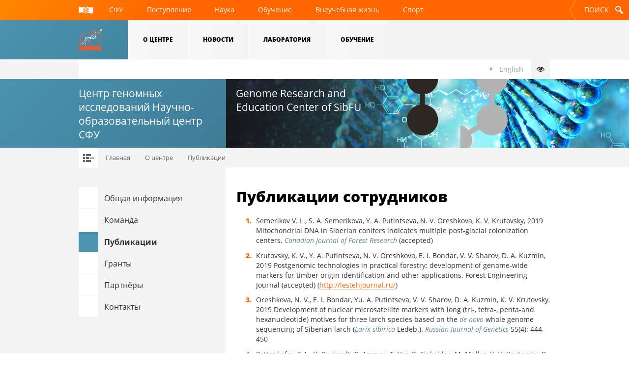

--- FILE ---
content_type: text/html; charset=utf-8
request_url: http://genome.sfu-kras.ru/ru/publications
body_size: 46826
content:
<!DOCTYPE HTML>
<!--[if lt IE 7]><html lang="ru" class="lt-ie7 lt-ie8 lt-ie9"><![endif]-->
<!--[if IE 7]><html lang="ru" class="ie7 lt-ie8 lt-ie9"><![endif]-->
<!--[if IE 8]><html lang="ru" class="ie8 lt-ie9"><![endif]-->
<!--[if IE 9]><html lang="ru" class="ie9"><![endif]-->
<!--[if gt IE 9]><!-->
<html lang="ru" dir="ltr>
<!--<![endif]-->
<head profile="http://www.w3.org/1999/xhtml/vocab">
    <title>Публикации сотрудников | НОЦ «Центр геномных исследований» СФУ</title>
    <meta http-equiv="Content-Type" content="text/html; charset=utf-8" />
<meta name="apple-mobile-web-app-status-bar-style" content="#ff6600" />
<meta name="msapplication-navbutton-color" content="#ff6600" />
<meta name="mobile-web-app-status-bar-style" content="#ff6600" />
<meta name="SKYPE_TOOLBAR" content="SKYPE_TOOLBAR_PARSER_COMPATIBLE" />
<meta http-equiv="x-rim-auto-match" content="none" />
<meta name="format-detection" content="address=no" />
<meta name="format-detection" content="telephone=no" />
<meta name="theme-color" content="#ff6600" />
<meta name="apple-mobile-web-app-capable" content="yes" />
<link rel="shortlink" href="/ru/node/228" />
<link rel="canonical" href="/ru/publications" />
<meta name="Generator" content="Drupal 7 (http://drupal.org)" />
<link rel="shortcut icon" href="http://genome.sfu-kras.ru/sites/default/files/cgi1_1.png" type="image/png" />
<meta http-equiv="X-UA-Compatible" content="IE=edge,chrome=1" />
<meta name="viewport" content="width=device-width, initial-scale=1" />
<meta charset="utf-8" />
<meta name="mobile-web-app-capable" content="yes" />
    <link rel="shortcut icon" href="/sites/all/themes/institute/img/favicons/favicon.ico" type="image/x-icon">
    <link rel="icon" href="/sites/all/themes/institute/img/favicons/favicon.ico" type="image/x-icon">
    <link rel="icon" sizes="16x16" href="/sites/all/themes/institute/img/favicons/favicon-16x16.png">
    <link rel="icon" sizes="32x32" href="/sites/all/themes/institute/img/favicons/favicon-32x32.png" type="image/png">
    <link rel="icon" sizes="192x192" href="/sites/all/themes/institute/img/favicons/favicon-192x192.png" type="image/png">
    <style type="text/css" media="all">
@import url("http://genome.sfu-kras.ru/modules/system/system.base.css?qdt8df");
@import url("http://genome.sfu-kras.ru/modules/system/system.menus.css?qdt8df");
@import url("http://genome.sfu-kras.ru/modules/system/system.messages.css?qdt8df");
@import url("http://genome.sfu-kras.ru/modules/system/system.theme.css?qdt8df");
</style>
<style type="text/css" media="all">
@import url("http://genome.sfu-kras.ru/modules/field/theme/field.css?qdt8df");
@import url("http://genome.sfu-kras.ru/modules/node/node.css?qdt8df");
@import url("http://genome.sfu-kras.ru/modules/user/user.css?qdt8df");
@import url("http://genome.sfu-kras.ru/sites/all/modules/ckeditor/css/ckeditor.css?qdt8df");
</style>
<style type="text/css" media="all">
@import url("http://genome.sfu-kras.ru/sites/all/themes/institute/css/style.css?qdt8df");
@import url("http://genome.sfu-kras.ru/sites/all/themes/institute/css/special.css?qdt8df");
@import url("http://genome.sfu-kras.ru/sites/all/themes/institute/css/institute.css?qdt8df");
</style>
    <!-- Подключаем modernizr для возможности поддержки деградации в разных браузерах -->
    <script src="/sites/all/themes/institute/js/lib/modernizr.custom.js"></script>
    <script src="/sites/all/themes/institute/js/lib/fontfaceobserver.standalone.js"></script>

    <script>
            if (!document.implementation.hasFeature("http://www.w3.org/TR/SVG11/feature#Image", "1.1")) document.documentElement.className += " mz-no-svg";
    </script>
</head>
<body class="branch institute html not-front not-logged-in one-sidebar sidebar-first page-node page-node- page-node-228 node-type-page i18n-ru" >
    <script>
        document.write(document.cookie.indexOf('sfu_inverted_overlay=1') >= 0 ? '<div id="special-overlay" class="inverted-overlay">' : '<div id="special-overlay">');
    </script>
    <noscript>
        <div id="special-overlay">
    </noscript>
    <div id="overlay-spinner">
        <div class="overlay-spinner-dot dot-1"></div>
        <div class="overlay-spinner-dot dot-2"></div>
        <div class="overlay-spinner-dot dot-3"></div>
        <div class="overlay-spinner-dot dot-4"></div>
        <div class="overlay-spinner-dot dot-5"></div>
        <div class="overlay-spinner-dot dot-6"></div>
        <div class="overlay-spinner-dot dot-7"></div>
        <div class="overlay-spinner-line line-1"></div>
        <div class="overlay-spinner-line line-2"></div>
        <div class="overlay-spinner-line line-3"></div>
        <div class="overlay-spinner-line line-4"></div>
        <div class="overlay-spinner-line line-5"></div>
    </div>
    </div>

    <div id="skip-link">
        <a href="#main-content" class="element-invisible element-focusable">Перейти к основному содержанию</a>
    </div>
    <div id="root-wrapper">
            <header id="header">
    <div class="top-back"></div>
    <div class="header-top">
        <h1 id="main-logo">
            <a href="/ru" class="main-logo-link" title="Главная">
                <img src="/sites/all/themes/institute/institute/svg/logo_mobile_ru.svg" onerror="this.onerror=null; this.src='sites/all/themes/institute/institute/img/logo_mobile.png'" width="13" height="40" class="main-logo-image mobile" alt="НОЦ «Центр геномных исследований» СФУ">
                <img src="/sites/all/themes/institute/institute/svg/logo_short.svg" onerror="this.onerror=null; this.src='sites/all/themes/institute/institute/img/logo_short.png'" width="39" height="43" class="main-logo-image short" alt="НОЦ «Центр геномных исследований» СФУ">
                <img src="/sites/all/themes/institute/institute/svg/logo_ru.svg" onerror="this.onerror=null; this.src='sites/all/themes/institute/institute/img/logo.png'" class="main-logo-image" alt="НОЦ «Центр геномных исследований» СФУ">НОЦ «Центр геномных исследований» СФУ            </a>
        </h1>
        <!-- /main-logo -->
        <nav id="main-menu">
            <ul class="items"><div class="main-menu-col"><li class="main-menu-col"><div class="item nested"><a href="/ru/main" title="" class="item-link"><span class="item-title"><noindex>О центре</noindex></span></a><ul class="subitems"><li class="subitem"><a href="/ru/main" class="subitem-link"><span class="subitem-title"><noindex>Общая информация</noindex></span></a></li>
<li class="subitem"><a href="/ru/staff" class="subitem-link"><span class="subitem-title"><noindex>Команда</noindex></span></a></li>
<li class="subitem active "><a href="/ru/publications" class="subitem-link active"><span class="subitem-title"><noindex>Публикации</noindex></span></a></li>
<li class="subitem"><a href="/ru/grants" title="" class="subitem-link"><span class="subitem-title"><noindex>Гранты</noindex></span></a></li>
<li class="subitem"><a href="/ru/partners" class="subitem-link"><span class="subitem-title"><noindex>Партнёры</noindex></span></a></li>
<li class="subitem"><a href="/ru/contacts" class="subitem-link"><span class="subitem-title"><noindex>Контакты</noindex></span></a></li>
</ul></div></li></div>
<div class="main-menu-col"><li class="main-menu-col"><div class="item nested"><a href="/ru/news" title="" class="item-link"><span class="item-title"><noindex>Новости</noindex></span></a><ul class="subitems"><li class="subitem"><a href="/ru/events" title="" class="subitem-link"><span class="subitem-title"><noindex>Анонсы</noindex></span></a></li>
<li class="subitem"><a href="/ru/events/archive" title="" class="subitem-link"><span class="subitem-title"><noindex>Прошедшие события</noindex></span></a></li>
</ul></div></li></div>
<div class="main-menu-col"><li class="main-menu-col"><div class="item nested"><a href="/ru/forest_genomics" class="item-link"><span class="item-title"><noindex>Лаборатория</noindex></span></a><ul class="subitems"><li class="subitem"><a href="/ru/krutovsky" class="subitem-link"><span class="subitem-title"><noindex>Руководитель</noindex></span></a></li>
<li class="subitem"><a href="/ru/equipment" class="subitem-link"><span class="subitem-title"><noindex>Оборудование</noindex></span></a></li>
<li class="subitem"><a href="/ru/conferences" class="subitem-link"><span class="subitem-title"><noindex>Конференции и семинары</noindex></span></a></li>
</ul></div></li></div>
<div class="main-menu-col"><li class="main-menu-col"><div class="item nested"><a href="/ru/programs" class="item-link"><span class="item-title"><noindex>Обучение</noindex></span></a><ul class="subitems"><li class="subitem"><a href="/ru/programs" class="subitem-link"><span class="subitem-title"><noindex>Программы</noindex></span></a></li>
<li class="subitem"><a href="/ru/teachers" class="subitem-link"><span class="subitem-title"><noindex>Преподаватели</noindex></span></a></li>
<li class="subitem"><a href="/ru/lectures" class="subitem-link"><span class="subitem-title"><noindex>Курсы лекций</noindex></span></a></li>
</ul></div></li></div>
</ul>            <a href="#" id="scroll-2-top">Наверх</a>
        </nav>
        <!-- /main-menu -->
    </div>
    <!--/header-top-->
    <div class="bottom-back"></div>
    <div class="header-bottom">
        <div class="slogan"></div>
        <nav id="additional-menu">
              <div class="region region-additional-links">
    
<ul class="items">
    <li class="item">
        <a class="item-link" href="/en">
            <span class="item-title">
                <noindex>English</noindex>
            </span>
        </a>
    </li>
</ul>  </div>
            <div class="special">
              <a href="#" class="item-link" title="Версия для слабовидящих">
                <span class="item-title">Версия для слабовидящих</span>
              </a>
            </div>
        </nav>
    </div>
    <!-- /header-bottom -->
</header>

<a href="/" id="header-visual" class="genome">
    <div class="header-visual-image"><img src="/sites/all/themes/institute/photo/internal/img.jpg" width="1021" height="140" alt=""></div>
    <div class="header-signatures">
        <div class="header-signature-ru">
            <div class="signature-text">
                Центр геномных исследований Научно-образовательный центр СФУ            </div>
        </div>
        <div class="header-signature-en">
            <div class="signature-text">
                Genome Research and Education Center of SibFU            </div>
        </div>
    </div>
</a>
<!-- /header-visual -->

<div id="breadcrumbs"><ul class="items"><li class="item"><a href="/ru" class="item-link"><span class="item-title">Главная</span></a></li><li class="item"><a href="/ru/main" title="" class="item-link"><span class="item-title">О центре</span></a></li><li class="item"><a href="/ru/publications" class="item-link active"><span class="item-title">Публикации</span></a></li></ul></div>
<!-- /breadcrumbs -->

<div class="content-body-wrap">
    <div id="content-body">
        <section id="page-content" class="with-side-menu">
            <h2>Публикации сотрудников</h2>            <div class="tabs"></div>
                        <div class="text">
                                  <div class="region region-content">
    <div id="block-system-main" class="block block-system">

    
  <div class="content">
    <div id="node-228" class="node node-page clearfix">

  
      
  
  <div class="content">
    <div class="field field-name-body field-type-text-with-summary field-label-hidden"><div class="field-items"><div class="field-item even"><ol>
<li>Semerikov V. L., S. A. Semerikova, Y. A. Putintseva, N. V. Oreshkova, K. V. Krutovsky, 2019 Mitochondrial DNA in Siberian conifers indicates multiple post-glacial colonization centers. <em>Canadian Journal of Forest Research</em> (accepted)</li>
<li>Krutovsky, K. V., Y. A. Putintseva, N. V. Oreshkova, E. I. Bondar, V. V. Sharov, D. A. Kuzmin, 2019 Postgenomic technologies in practical forestry: development of genome-wide markers for timber origin identification and other applications. Forest Engineering Journal (accepted) (<a href="http://lestehjournal.ru/">http://lestehjournal.ru/</a>)</li>
<li>Oreshkova, N. V., E. I. Bondar, Yu. A. Putintseva, V. V. Sharov, D. A. Kuzmin, K. V. Krutovsky, 2019 Development of nuclear microsatellite markers with long (tri-, tetra-, penta-and hexanucleotide) motives for three larch species based on the <em>de novo</em> whole genome sequencing of Siberian larch (<em>Larix sibirica</em> Ledeb.). <em>Russian Journal of Genetics</em> 55(4): 444-450</li>
<li>Pettenkofer, T.A., K. Burkardt, C. Ammer, T. Vor, R. Finkeldey, M. Müller, K. V. Krutovsky, B. Vornam, L. Leinemann, O. Gailing, 2019 Genetic diversity and diferentiation of introduced red oak (<em>Quercus rubra</em>) in Germany in comparison with reference native North American populations. <em>European Journal of Forest Research</em> Published online: 06 February 2019 <a href="https://doi.org/10.1007/s10342-019-01167-5">https://doi.org/10.1007/s10342-019-01167-5</a></li>
<li>Semizer-Cuming, D., K. V. Krutovsky, Y. N. Baranchikov, E. D. Kjӕr, C. G. Williams, 2019 Saving the world’s ash forests calls for international cooperation now. <em>Nature Ecology and Evolution</em> 3(2): 141–144 <a href="https://www.nature.com/articles/s41559-018-0761-6">https://www.nature.com/articles/s41559-018-0761-6</a></li>
<li>Bondar, E. I., Y. A. Putintseva, N. V. Oreshkova, K. V. Krutovsky, 2019 Siberian larch (<em>Larix sibirica</em> Ledeb.) chloroplast genome and development of polymorphic chloroplast markers. <em>BMC Bioinformatics</em> 20(Suppl. 1): 38 <a href="https://doi.org/10.1186/s12859-018-2571-x">https://doi.org/10.1186/s12859-018-2571-x</a></li>
<li>Kuzmin, D. A., S. I. Feranchuk, V. V. Sharov, A. N. Cybin, S. V. Makolov, Y. A. Putintseva, N. V. Oreshkova, K. V. Krutovsky, 2019 Stepwise large genome assembly approach: a case of Siberian larch (<em>Larix sibirica</em> Ledeb.). <em>BMC Bioinformatics</em> 20(Suppl. 1): 37 <a href="https://doi.org/10.1186/s12859-018-2570-y">https://doi.org/10.1186/s12859-018-2570-y</a></li>
<li>Kryvokhyzha, M. V., K. V. Krutovsky, N. M. Rashydova, 2018 Expression of flowering genes in <em>Arabidopsis thaliana</em> under acute and chronic irradiation. <em>International Journal of Radiation Biology</em> <a href="https://doi.org/10.1080/09553002.2019.1562251">https://doi.org/10.1080/09553002.2019.1562251</a></li>
<li>Breidenbach, N., O. Gailing, K. V. Krutovsky, 2019 Development of novel polymorphic nuclear and chloroplast microsatellite markers in coast redwood (<em>Sequoia sempervirens</em>). <em>Plant Genetic Resources</em> <a href="https://doi.org/10.1017/S147926211800045X">https://doi.org/10.1017/S147926211800045X</a> Published online: 04 December 2018</li>
<li>Caré, O., M. Müller, B. Vornam, A. M. Höltken, K. Kahlert, K. V. Krutovsky, O. Gailing, L. Leinemann, 2018 Hight morphological differentiation in crown architecture is weakly reflected in the population genetic structure of German Norway spruce stands. <em>Forests</em> 9(12): 752 doi: 10.3390/f9120752 <a href="https://www.mdpi.com/1999-4907/9/12/752/htm">https://www.mdpi.com/1999-4907/9/12/752/htm</a></li>
<li>Shestibratov, K. A., O. Yu. Baranov, N. M. Subbotina, V. G. Lebedev, S. V. Panteleev, K. V. Krutovsky, V. E. Padutov, 2018 Early detection and identification of the main fungal pathogens for resistance evaluation of new genotypes of forest trees. <em>Forests</em> 9(12): 732; <a href="https://doi.org/10.3390/f9120732">https://doi.org/10.3390/f9120732</a></li>
<li>Lu, M., C. M. Seeve, C. A. Loopstra, K. V. Krutovsky, 2018 Exploring the genetic basis of gene transcript abundance and metabolite level in loblolly pine (<em>Pinus taeda</em> L.) using association mapping and network construction. <em>BMC Genetics </em>19:100 <a href="https://doi.org/10.1186/s12863-018-0687-7">https://doi.org/10.1186/s12863-018-0687-7</a></li>
<li>Cuervo-Alarcon, L., M. Arend, M. Müller, C. Sperisen, R. Finkeldey, K. V. Krutovsky, 2018 Genetic variation and signatures of natural selection in populations of European beech (<em>Fagus sylvatica</em> L.) along precipitation gradients. <em>Tree Genetics &amp; Genomes</em> 14:84 <a href="https://doi.org/10.1007/s11295-018-1297-2">https://doi.org/10.1007/s11295-018-1297-2</a></li>
<li>Simonov, E., A. Lisachov, N. Oreshkova, K. V. Krutovsky, 2018 The mitogenome of <em>Elaphe bimaculata</em> (Reptilia: Colubridae) has never been published: a case with the complete mitochondrial genome of <em>E. dione</em>. <em>Acta Herpetologica</em> (published online) doi: 10.13128/Acta_Herpetol-23394</li>
<li>Müller, M., L. Cuervo-Alarcon, O. Gailing, Rajendra K.C., M. S. Chhetri, S. Seifert, M. Arend, K. V. Krutovsky, R. Finkeldey, 2018 Genetic variation of European beech populations and their progeny from northeast Germany to southwest Switzerland. <em>Forests</em> 9(8): 469. doi:10.3390/f9080469. <a href="https://doi.org/10.3390/f9080469">https://doi.org/10.3390/f9080469</a></li>
<li>Liu, C. L. C., O. Kuchma, K. V. Krutovsky, 2018 Mixed cropping versus monocultures in plantation forestry: development, benefits, ecosystem services and perspectives for the future. <em>Global Ecology and Conservation </em>15: e00419. doi: 10.1016/j.gecco.2018.e00419. <a href="https://doi.org/10.1016/j.gecco.2018.e00419">https://doi.org/10.1016/j.gecco.2018.e00419</a></li>
<li>Nawaz, M. A., K. V. Krutovsky, M. Müller, O. Gailing, A. A. Khan, A. Buerkert, M. Wiehle, 2018 Morphological and genetic diversity of sea buckthorn (<em>Hippophae rhamnoides</em> L.) in the Karakoram Mountains of Northern Pakistan. <em>Diversity</em> 10(3): 76; <a href="https://doi.org/10.3390/d10030076">https://doi.org/10.3390/d10030076</a></li>
<li>Kornienko, I.V., T.G. Faleeva, N.V. Oreshkova, S.E. Grigoriev, L.V. Grigoreva, E.P. Simonov, Yu.A. Putintseva, K.V. Krutovsky, 2018 Structural and functional organization and heteroplasmy of the D-loop control region in the completely sequenced mitochondrial genome of the woolly mammoth (<em>Mammuthus primigenius</em>) from Maly Lyakhovsky Island in Laptev Sea. <em>Mitochondrial DNA Part B. Resources</em> 3(2): 596-598 <a href="http://dx.doi.org/10.1080/23802359.2018.1473721">http://dx.doi.org/10.1080/23802359.2018.1473721</a></li>
<li>Pavlov, I. N., Y. A Litovka, T. V. Ryazanova, N. A. Chuprova, Y. A. Putintseva, K. V. Krutovsky, 2018 Pathogenic and wood-destroying properties of <em>Porodaedalea niemela</em> M. Fischer in the open woodlands of <em>Larix gmelinii</em> in the permafrost area. <em>Journal of Siberian Federal University. Biology</em> 11(1): 30-48 DOI: 10.17516/1997-1389-0039 <a href="http://elib.sfu-kras.ru/bitstream/2311/70290/8/03_Pavlov_15_05.pdf">http://elib.sfu-kras.ru/bitstream/2311/70290/8/03_Pavlov_15_05.pdf</a></li>
<li>Semerikov, V.L., S.A. Semerikova, Y.A. Putintseva, V. V. Tarakanov, I. V. Tikhonova, A. I. Vidyakin, N.V. Oreshkova, and K.V. Krutovsky, 2018 Colonization history of Scots pine in Eastern Europe and North Asia based on mitochondrial DNA variation. <em>Tree Genetics and Genomes</em> 14:8 <a href="https://doi.org/10.1007/s11295-017-1222-0">https://doi.org/10.1007/s11295-017-1222-0</a></li>
<li>Ali, H. B. M., A. Abubakari, M. Wiehle, K. V. Krutovsky, 2018 Gene-specific sex-linked genetic markers in date palm (<em>Phoenix dactylifera</em> L.). <em>Genetic Resources and Crop Evolution</em> 65(1): 1-10 <a href="https://doi.org/10.1007/s10722-017-0564-7">https://doi.org/10.1007/s10722-017-0564-7</a></li>
<li>Moskalev, A. А., A. V. Kudryavtseva, A. S. Grafodatsky, V. R. Beklemisheva, N. A. Serdyukova, K. V. Krutovsky, V. V. Sharov, I. V. Kulakovsky, A. S. Lando, A. S. Kasianov, A. V. Snezhkina1, D. A. Kuzmin, Y. A. Putintseva, S. I. Feranchuk, M. V. Shaposhnikov, V. Fraifeld1, M. Toren, V. V. Sitnik, 2017 <em>De novo</em> assembling and primary analysis of genome and transcriptome of gray whale <em>Eschrichtius robustus</em>. <em>BMC Evolutionary Biology</em><em> </em>17(Suppl 2):258; doi:10.1186/s12862-017-1103-z <a href="https://bmcevolbiol.biomedcentral.com/articles/10.1186/s12862-017-1103-z">https://bmcevolbiol.biomedcentral.com/articles/10.1186/s12862-017-1103-z</a><em> </em></li>
<li>Johnson, J.S., P. Chhetri, K. V. Krutovsky, and D. M. Cairns, 2017 Growth and its relationship to individual genetic diversity of mountain hemlock (<em>Tsuga mertensiana</em>) at alpine treeline in Alaska: combining dendrochronology and genomics. <em>Forests</em> 8(11): 418; doi:10.3390/f8110418; <a href="http://www.mdpi.com/1999-4907/8/11/418">http://www.mdpi.com/1999-4907/8/11/418</a></li>
<li>Oreshkova, N. V., Yu. A. Putintseva, V. V. Sharov, D. A. Kuzmin, and K. V. Krutovsky, 2017 Development of microsatellite genetic markers in Siberian larch (<em>Larix sibirica</em> Ledeb.) based on the <em>de novo</em> whole genome sequencing. <em>Russian Journal of Genetics</em> 53(11): 1194–1199; doi: 10.1134/S1022795417110096; <a href="https://doi.org/10.1134/S1022795417110096">https://doi.org/10.1134/S1022795417110096</a></li>
<li>Abdulai, I., K. V. Krutovsky, R. Finkeldey, 2017 Morphological and genetic diversity of Shea tree (<em>Vitellaria paradoxa</em>) in the Savannah regions of Ghana. <em>Genetic Resources and Crop Evolution</em> 64(6):1253–1268; doi: 10.1007/s10722-016-0434-8; <a href="https://link.springer.com/article/10.1007/s10722-016-0434-8">https://link.springer.com/article/10.1007/s10722-016-0434-8</a></li>
<li>Lu, M., K. V. Krutovsky, C.D. Nelson, J. B. West, N. A. Reilly, and C. A. Loopstra, 2017 Association genetics of growth and adaptive traits in loblolly pine (<em>Pinus taeda</em> L.) using whole exome-discovered polymorphisms. <em>Tree Genetics and Genomes</em> 13(3): 57; doi: 10.1007/s11295-017-1140-1; <a href="http://link.springer.com/article/10.1007/s11295-017-1140-1">http://link.springer.com/article/10.1007/s11295-017-1140-1</a></li>
<li>Johnson, J.S., K. D. Gaddis, D. M. Cairns, K. Konganti, and K. V. Krutovsky, 2017 Landscape genomic insights into the historic migration of mountain hemlock in response to Holocene climate change. <em>American Journal of Botany</em> 104(3): 439-450; doi: 10.3732/ajb.1600262; <a href="http://www.amjbot.org/content/104/3/439.short">http://www.amjbot.org/content/104/3/439.short</a></li>
<li>Johnson, J.S., K. D. Gaddis, D. M. Cairns, and K. V. Krutovsky, 2017 Seed dispersal at alpine treeline: an assessment of seed movement within the alpine treeline ecotone. <em>Ecosphere</em> 8(1):e01649; doi: 10.1002/ecs2.1649; <a href="http://onlinelibrary.wiley.com/doi/10.1002/ecs2.1649/full">http://onlinelibrary.wiley.com/doi/10.1002/ecs2.1649/full</a></li>
<li>Lu, M., K. V. Krutovsky, C.D. Nelson, T. E. Koralewski, T. D. Byram, and C. A. Loopstra, 2016 Exome genotyping, linkage disequilibrium and population structure in loblolly pine (<em>Pinus taeda</em> L.). <em>BMC Genomics</em> 17:730; doi: 10.1186/s12864-016-3081-8; <a href="http://rdcu.be/nmd3">http://rdcu.be/nmd3</a>, <a href="http://www.biomedcentral.com/content/pdf/s12864-016-3081-8.pdf">http://www.biomedcentral.com/content/pdf/s12864-016-3081-8.pdf</a></li>
<li>Belokon, M. M., D. V. Politov, E. A. Mudrik, T. A. Polyakova, A. V. Shatokhina, Yu. S. Belokon, N. V. Oreshkova, Yu. A. Putintseva, V. V. Sharov, D. A. Kuzmin, and K. V. Krutovsky, 2016 Development of Microsatellite Genetic Markers in Siberian Stone Pine (<em>Pinus sibirica</em> Du Tour) Based on the <em>De Novo</em> Whole Genome Sequencing. <em>Russian Journal of Genetics</em> 52(12): 1263–1271; doi: 10.1134/S1022795416120036, <a href="https://link.springer.com/content/pdf/10.1134%2FS1022795416120036.pdf">https://link.springer.com/content/pdf/10.1134%2FS1022795416120036.pdf</a>)</li>
<li>Johnson, J.S., K. D. Gaddis, D. M. Cairns, C. W. Lafon, and K. V. Krutovsky, 2016 Plant responses to global change: Next generation biogeography. <em>Physical Geography</em> 37(2): 93–119; doi: 10.1080/02723646.2016.1162597; <a href="https://doi.org/10.1080/02723646.2016.1162597">https://doi.org/10.1080/02723646.2016.1162597</a></li>
<li>Sadovsky, M. G., Y. A. Putintseva, V. V. Birukov, S. Novikova, and K. V. Krutovsky, 2016 <em>De novo</em> assembly and cluster analysis of Siberian larch transcriptome and genome. <em>Lecture Notes in Computer Science</em> 9656: 455-464; doi: 10.1007/978-3-319-31744-1_41, <a href="https://link.springer.com/chapter/10.1007/978-3-319-31744-1_41">https://link.springer.com/chapter/10.1007/978-3-319-31744-1_41</a></li>
<li>Babushkina, E. A., E. A. Vaganov, A. M. Grachev, N. V. Oreshkova, L. V. Belokopytova, T. V. Kostyakova , and K. V. Krutovsky, 2016 The effect of individual genetic heterozygosity on general homeostasis, heterosis and resilience in Siberian larch (<em>Larix sibirica</em> Ledeb.) using dendrochronology and microsatellite loci genotyping. <em>Dendrochronologia</em> 38: 26-37; <a href="https://doi.org/10.1016/j.dendro.2016.02.005">https://doi.org/10.1016/j.dendro.2016.02.005</a></li>
<li>Sadovsky, M. G., V. V. Birukov, Y. A. Putintseva, N. V. Oreshkova, E. A. Vaganov, and K. V. Krutovsky, 2015 Symmetry of Siberian larch transcriptome. <em>Journal of Siberian Federal University. Biology</em> 8(3): 278-286; doi: 10.17516/1997-1389-2015-8-3-278-286 (<a href="http://elib.sfu-kras.ru/bitstream/handle/2311/19898/02_Sadovsky.pdf">http://elib.sfu-kras.ru/bitstream/handle/2311/19898/02_Sadovsky.pdf</a>)</li>
<li>Sadovsky, M. G., E. I. Bondar, Y. A. Putintseva, N. V. Oreshkova, E. A. Vaganov, and K.&nbsp;V. Krutovsky, 2015 Seven-cluster structure of chloroplast genome. <em>Journal of Siberian Federal University. Biology</em> 8(3): 268-277; doi: 10.17516/1997-1389-2015-8-3-268-277 (<a href="http://elib.sfu-kras.ru/bitstream/handle/2311/19897/01_Sadovsky.pdf">http://elib.sfu-kras.ru/bitstream/handle/2311/19897/01_Sadovsky.pdf</a>)</li>
<li>Semerikov, V.L., Y.A. Putintseva, N.V. Oreshkova, S.A. Semerikova, and K.V. Krutovsky, 2015 Development of new mitochondrial DNA markers in Scots pine (<em>Pinus sylvestris</em> L.) for population and phylogeographic studies. <em>Russian Journal of Genetics</em> 51(12): 1199–1203; <a href="https://doi.org/10.1134/S1022795415120108">https://doi.org/10.1134/S1022795415120108</a></li>
<li>Krutovsky, K. V., 2014 Prospects for genomic research in forestry. <em>Siberian Journal of Forest Science</em> 1(4): 11-15.</li>
<li>Shilkina, Е. А., N. V. Oreshkova, А. А. Ibe, K. O. Deich, and K. V. Krutovsky, 2014 Development of cytoplasmatic SSR-markers in <em>Pinus sibirica</em> Du Tour for population genetic studies. <em>Siberian Journal of Forest Science</em> 1(4): 21-24.</li>
<li>Krutovsky, K. V., N. V. Oreshkova, Yu. A. Putintseva, А. А. Ibe, K. O. Deich, and Е. А. Shilkina, 2014 Preliminary results of <em>de novo</em> whole genome sequencing of Siberian larch (<em>Larix sibirica</em> Ledeb.) and Siberian stone pine (<em>Pinus sibirica</em> Du Tour.). <em>Siberian Journal of Forest Science</em> 1(4): 79-83.</li>
<li>Krutovsky, K. V., I. N. Tretyakova, N. V. Oreshkova, M. E. Pak, O. V. Kvitko, and E. A. Vaganov, 2014 Somaclonal variation of haploid in vitro tissue culture obtained from Siberian larch (<em>Larix sibirica</em> Ledeb.) megagametophytes for whole genome <em>de novo</em> sequencing. <em>In Vitro Cellular and Developmental Biology – Plant</em> 50(5): 655-664.</li>
</ol>
</div></div></div>  </div>

  
  
</div>
  </div>
</div>
  </div>
                            </div>
        </section>

                <nav id="side-menu">
            <div class="side-menu-items mobile">
                <ul class="items-lvl-1"><li class="item-lvl-1 nested expanded current"><a class="nested-switch"></a><a href="/ru/main" title="" class="item-lvl-1-link"><span class="item-lvl-1-title">О центре</span></a><ul class="items-lvl-2"><li class="item-lvl-2 leaf"><a href="/ru/main" class="item-lvl-2-link"><span class="item-lvl-2-title">Общая информация</span></a></li><li class="item-lvl-2 leaf"><a href="/ru/staff" class="item-lvl-2-link"><span class="item-lvl-2-title">Команда</span></a></li><li class="item-lvl-2 leaf current"><a href="/ru/publications" class="item-lvl-2-link active"><span class="item-lvl-2-title">Публикации</span></a></li><li class="item-lvl-2 leaf"><a href="/ru/grants" title="" class="item-lvl-2-link"><span class="item-lvl-2-title">Гранты</span></a></li><li class="item-lvl-2 leaf"><a href="/ru/partners" class="item-lvl-2-link"><span class="item-lvl-2-title">Партнёры</span></a></li><li class="item-lvl-2 leaf"><a href="/ru/contacts" class="item-lvl-2-link"><span class="item-lvl-2-title">Контакты</span></a></li></ul></li><li class="item-lvl-1 nested collapsed"><a class="nested-switch"></a><a href="/ru/news" title="" class="item-lvl-1-link"><span class="item-lvl-1-title">Новости</span></a><ul class="items-lvl-2"><li class="item-lvl-2 leaf"><a href="/ru/events" title="" class="item-lvl-2-link"><span class="item-lvl-2-title">Анонсы</span></a></li><li class="item-lvl-2 leaf"><a href="/ru/events/archive" title="" class="item-lvl-2-link"><span class="item-lvl-2-title">Прошедшие события</span></a></li></ul></li><li class="item-lvl-1 leaf"><a href="/ru/forest_genomics" class="item-lvl-1-link"><span class="item-lvl-1-title">Лаборатория</span></a></li><li class="item-lvl-1 nested collapsed"><a class="nested-switch"></a><a href="/ru/programs" class="item-lvl-1-link"><span class="item-lvl-1-title">Обучение</span></a><ul class="items-lvl-2"><li class="item-lvl-2 leaf"><a href="/ru/programs" class="item-lvl-2-link"><span class="item-lvl-2-title">Программы</span></a></li><li class="item-lvl-2 leaf"><a href="/ru/teachers" class="item-lvl-2-link"><span class="item-lvl-2-title">Преподаватели</span></a></li><li class="item-lvl-2 leaf"><a href="/ru/lectures" class="item-lvl-2-link"><span class="item-lvl-2-title">Курсы лекций</span></a></li></ul></li></ul>            </div>
                <div id="block-inst-helper-page-menu" class="block block block-inst-helper">
    <div class="side-menu-items">
        <ul class="items-lvl-1"><li class="item-lvl-1 leaf"><a href="/ru/main" class="item-lvl-1-link"><span class="item-lvl-1-title">Общая информация</span></a></li><li class="item-lvl-1 leaf"><a href="/ru/staff" class="item-lvl-1-link"><span class="item-lvl-1-title">Команда</span></a></li><li class="item-lvl-1 leaf current"><a href="/ru/publications" class="item-lvl-1-link active"><span class="item-lvl-1-title">Публикации</span></a></li><li class="item-lvl-1 leaf"><a href="/ru/grants" title="" class="item-lvl-1-link"><span class="item-lvl-1-title">Гранты</span></a></li><li class="item-lvl-1 leaf"><a href="/ru/partners" class="item-lvl-1-link"><span class="item-lvl-1-title">Партнёры</span></a></li><li class="item-lvl-1 leaf"><a href="/ru/contacts" class="item-lvl-1-link"><span class="item-lvl-1-title">Контакты</span></a></li></ul>    </div>
</div>
        </nav>
    </div>
</div>


<footer id="footer">
    <div class="footer-top">
        <div class="footer-top-content">
            <div id="footer-contacts">
                  <div class="region region-footer">
    <div class="footer-contacts-phones">
<p class="footer-contacts-phones-item">Единая справочная служба:<span class="tel" data-tel="+7 (391) 206-22-22">+7 (391) 206-22-22</span></p>
<p class="footer-contacts-phones-item">Приёмная комиссия:<span class="tel" data-tel="+7 (391) 206-20-04">+7 (391) 206-20-04</span></p>
</div><div class="footer-contacts-links">
<p class="footer-contacts-links-item">
<a href="http://smi.sfu-kras.ru/our-smi/site">Редакция сайта</a>
<a href="http://about.sfu-kras.ru/contact">Контактная информация</a>
<a href="http://smi.sfu-kras.ru/our-smi/site/feedback?page=http%3A%2F%2Fgenome.sfu-kras.ru%2F">Сообщить об ошибке</a>
</p>
<p class="footer-contacts-links-item info">
<a href="http://www.sfu-kras.ru/sveden">Сведения об образовательной организации</a>
</p>
</div>  </div>
            </div>
            <!-- /footer-contacts -->
        </div>
        <!-- /footer-top-content -->
    </div>
    <!-- /footer-top -->
    <div class="footer-bottom">
        <div class="footer-bottom-content">
            <div id="footer-legal-info">
                  <div class="region region-legal-info">
    <p class="copyright">© 2012-2026, Центр геномных исследований Научно-образовательный центр СФУ</p>
<p class="terms">При использовании текстовых и графических материалов ссылка на сайт обязательна</p>  </div>
            </div>
            <div id="sintonika">
                <p>
                    <a class="sintonika-link" href="http://sintonika.ru/">
                        Разработка дизайна сайта:<br>
                        компания «<span>SINTONIKA</span>»</a>
                </p>
            </div>

            <form id="footer-search" name="footer-search" action="http://search.sfu-kras.ru/" method="get">
                <div class="form-elem">
                      <input type="search" name="q" id="footer-search-query" autocomplete="on" spellcheck="true" autocapitalize="off" autocorrect="off" required="required" maxlength="140">
                      <label for="footer-search-query">Что ищем?</label>
                      <input type="hidden" name="lang" value="ru">
                      <input type="hidden" name="domain" value="genome.sfu-kras.ru">
                      <button type="submit" class="button" title="Найти"><span class="button-title">Найти</span></button>
                </div>
        </form>        </div>
    </div>
    <!-- /footer-bottom -->
</footer>

<div id="topbar">
    <form id="header-search" name="header-search" action="http://search.sfu-kras.ru/" method="get"><input type="search" name="q" id="header-search-query" autocomplete="on" spellcheck="true" autocapitalize="off" autocorrect="off" required="required" maxlength="140"><label for="header-search-query">Поиск</label><input type="hidden" name="lang" value="ru"><input type="hidden" name="domain" value="genome.sfu-kras.ru"><button type="submit" class="button" title="Поиск"><span class="button-title">Поиск</span></button></form><div id="topbar-content"><nav id="header-links"><div class="sfu-logo"><img src="/sites/all/themes/institute/img/svg/sfu-tiny-logo.svg" onerror="this.onerror=null; this.src=\"/static/img/sfu-tiny-logo.png\"" class="sfu-logo-image" alt="SibFU"></div><ul class="items"><li class="item"><a href="http://www.sfu-kras.ru/">СФУ</a></li><li class="item"><a href="http://admissions.sfu-kras.ru/">Поступление</a></li><li class="item"><a href="http://research.sfu-kras.ru/">Наука</a></li><li class="item"><a href="http://edu.sfu-kras.ru/">Обучение</a></li><li class="item"><a href="http://my.sfu-kras.ru/">Внеучебная жизнь</a></li><li class="item"><a href="http://sport.sfu-kras.ru/">Спорт</a></li></ul></div>
    <!--
    <nav id="lang-select">
        <ul class="items">
            <li class="item zh"><a href="/cn" class="item-link" title="In Chinese / 中国"><span class="item-title">Zh</span></a></li>
            <li class="item es"><a href="/es" class="item-link" title="In Spanish / En Español"><span class="item-title">Es</span></a></li>
            <li class="item de"><a href="/de" class="item-link" title="In German / Auf Deutsch"><span class="item-title">De</span></a></li>
            <li class="item en "><a href="?language=en" class="item-link" title="In English"><span class="item-title">En</span></a></li>
            <li class="item ru current"><a href="?language=ru" class="item-link" title="In Russian / На русском"><span class="item-title">Ru</span></a></li>
        </ul>
    </nav>
    -->
</div>
          </div>

    <!--  photoswipe -->
    <div class="pswp" tabindex="-1" role="dialog" aria-hidden="true">
        <!-- Background of PhotoSwipe -->
        <div class="pswp__bg"></div>
        <!-- Slides wrapper with overflow:hidden -->
        <div class="pswp__scroll-wrap">
            <!-- Container that holds slides -->
            <div class="pswp__container">
                <div class="pswp__item"></div>
                <div class="pswp__item"></div>
                <div class="pswp__item"></div>
            </div>
            <!-- Default interface on top of sliding area -->
            <div class="pswp__ui pswp__ui--hidden">
                <div class="pswp__top-bar">
                    <!-- Order can be changed. -->
                    <div class="pswp__counter"></div>
                    <button class="pswp__button pswp__button--close" title="Закрыть (клавиша «Esc»)"></button>
                    <button class="pswp__button pswp__button--fs" title="Полноэкранный режим вкл/выкл"></button>
                    <button class="pswp__button pswp__button--zoom" title="Зум +/–"></button>
                    <button class="pswp__button pswp__button--src" title="Скачать оригинал фотографии"></button>
                    <button class="pswp__button pswp__button--info" title="Информация об условиях съёмки"></button>
                    <div class="pswp__preloader">
                        <div class="pswp__preloader__icn">
                            <div class="pswp__preloader__cut">
                                <div class="pswp__preloader__donut"></div>
                            </div>
                        </div>
                    </div>
                </div>
                <div class="pswp__share-modal pswp__share-modal--hidden pswp__single-tap">
                    <div class="pswp__share-tooltip"></div>
                </div>
                <button class="pswp__button pswp__button--arrow--left" title="Предыдущее изображение (клавиша «Влево»)">
                </button>
                <button class="pswp__button pswp__button--arrow--right" title="Следующее изображение (клавиша «Вправо»)">
                </button>
                <div class="pswp__caption">
                    <div class="pswp__caption__center"></div>
                </div>
            </div>
        </div>
    </div>
    <!-- /photoswipe -->

    <nav id="special-panel">
        <ul class="special-panel-items">
            <li class="special-panel-item">
                <span class="special-panel-item-title">Размер шрифта:</span>
                <ul id="special-font" class="options">
                    <li class="option option-1"><a class="option-link"><span class="option-title">A</span></a></li>
                    <li class="option option-2"><a class="option-link"><span class="option-title">A</span></a></li>
                    <li class="option option-3"><a class="option-link"><span class="option-title">A</span></a></li>
                </ul>
            </li>
            <li class="special-panel-item" id="special-panel-scheme">
                <span class="special-panel-item-title">Цветовая схема:</span>
                <ul id="special-scheme" class="options">
                    <li class="option option-1"><a class="option-link"><span class="option-title">Ц</span></a></li>
                    <li class="option option-2"><a class="option-link"><span class="option-title">Ц</span></a></li>
                </ul>
            </li>
            <li class="special-panel-item">
                <span class="special-panel-item-title">Изображения:</span>
                <ul id="special-images" class="options">
                    <li class="option option-1"><a class="option-link"><span class="option-title">Вкл</span></a></li>
                    <li class="option option-2"><a class="option-link"><span class="option-title">Выкл</span></a></li>
                </ul>
            </li>
        </ul>
    </nav>

    <!-- JS проекта -->
    <!--
            Для ускорения рендера страницы почти весь JS грузим в конце документа, а не в начале.

            Порядок блоков script и их количество (те, которые пронумерованы в комментариях) важно для правильной интерпретации браузером.
            Не стоит менять их местами или объединять.
    -->
    <!-- 1: Пробуем забрать 1.11.3 из CDN -->
    <script src="//ajax.googleapis.com/ajax/libs/jquery/1.11.3/jquery.min.js"></script>

    <!-- 1.1: Если не получилось забрать jquery 1.11.3 из CDN — грузим локально -->
    <script>
            window.jQuery || document.write('<script src="/static/js/lib/jquery/jquery-1.11.3.min.js"><\/script>');
    </script>

    <!-- 2: Изолируем версию 1.11.3 -->
    <script>
            var $jq = jQuery.noConflict();
            // Сразу же обнуляем jQuery и $ в глобальном объекте window,
            // чтобы позже иметь возможность переопределить их на другую основную версию (в нашем случае 1.2.6)
            window.jQuery = null;
            window.$ = null;
    </script>

    <!-- 3: Пробуем забрать jQuery 1.2.6 из CDN Гугла -->
    <script src="//ajax.googleapis.com/ajax/libs/jquery/1.2.6/jquery.min.js"></script>

    <!-- 3.1: Если не получилось забрать jquery 1.2.6 из CDN — грузим локально -->
    <script>
            window.jQuery || document.write('<script src="/static/js/lib/jquery/jquery-1.2.6.min.js"><\/script>');
            // Теперь $ (window.$), а так же jQuery (window.jQuery) соответствуют версии jQuery 1.2.6
            // jQuery 1.11.3 теперь находится в $jq (window.$jq)
            // В common.js для доступа к разным версиям jQuery мы будем использовать пару анонимных функций с локальными переменными,
            // контекстом и document.ready (см. /static/js/common.js)
            // для удобства внутри анонимных функций мы будем использовать стандартный указатель $,
            // к тому же — это облегчит дальнейшую миграцию старого кода на новую версию jQuery.
    </script>

    <!-- Универсальная standalone-утилита для работы с куки -->
    <script src="/sites/all/themes/institute/js/lib/js-cookie/js.cookie.js" defer="defer"></script>

    <!-- Разделитель списков -->
    <script src="/sites/all/themes/institute/js/lib/autocolumnlist/jquery.autocolumnlist.min.js" defer="defer"></script>

    <!-- Standalone-фотогалерея с поддержкой мобильных устройств -->
    <script src="/sites/all/themes/institute/js/lib/photoswipe/photoswipe.min.js" defer="defer"></script>
    <script src="/sites/all/themes/institute/js/lib/photoswipe/photoswipe-ui-default.min.js" defer="defer"></script>

    <!-- Слайдер (необходима jQuery не ниже 1.7, мы будем использовать 1.11.3) -->
    <script src="/sites/all/themes/institute/js/lib/sly/sly.min.js" defer="defer"></script>

    <!-- Скрипт адаптации старой верстки -->
    <script src="/sites/all/themes/institute/js/legacy.js" defer="defer"></script>
    <!-- Файл со скриптами проекта подключаем в последнюю очередь -->
    <script src="/sites/all/themes/institute/js/common.js" defer="defer"></script>
    <!-- /JS проекта -->
    <script type="text/javascript" src="http://genome.sfu-kras.ru/sites/all/modules/jquery_update/replace/jquery/1.10/jquery.min.js?v=1.10.2"></script>
<script type="text/javascript" src="http://genome.sfu-kras.ru/misc/jquery.once.js?v=1.2"></script>
<script type="text/javascript" src="http://genome.sfu-kras.ru/misc/drupal.js?qdt8df"></script>
<script type="text/javascript" src="http://genome.sfu-kras.ru/sites/default/files/languages/ru_aHXcct2a8SDk-z34HfOCeMAc_OuypulmA1kjPImh4Wc.js?qdt8df"></script>
<script type="text/javascript">
<!--//--><![CDATA[//><!--
jQuery.extend(Drupal.settings, {"basePath":"\/","pathPrefix":"ru\/","ajaxPageState":{"theme":"institute","theme_token":"jmI21dW9Gm_7vFXPyFTT5LS0NMkndW3Q94nXT786ebY","js":{"sites\/all\/modules\/jquery_update\/replace\/jquery\/1.10\/jquery.min.js":1,"misc\/jquery.once.js":1,"misc\/drupal.js":1,"public:\/\/languages\/ru_aHXcct2a8SDk-z34HfOCeMAc_OuypulmA1kjPImh4Wc.js":1},"css":{"modules\/system\/system.base.css":1,"modules\/system\/system.menus.css":1,"modules\/system\/system.messages.css":1,"modules\/system\/system.theme.css":1,"modules\/field\/theme\/field.css":1,"modules\/node\/node.css":1,"modules\/user\/user.css":1,"sites\/all\/modules\/ckeditor\/css\/ckeditor.css":1,"sites\/all\/themes\/institute\/css\/style.css":1,"sites\/all\/themes\/institute\/css\/special.css":1,"sites\/all\/themes\/institute\/css\/institute.css":1}}});
//--><!]]>
</script>
</body>
</html>


--- FILE ---
content_type: text/css
request_url: http://genome.sfu-kras.ru/sites/all/themes/institute/css/style.css?qdt8df
body_size: 697592
content:
@charset "utf-8";
/* fonts_ */
/* Open Sans_ */
/* light 300 */
@font-face {
    font-family: 'opensans';
    src: url('../font/opensans/opensans-light.eot');
    src: url('../font/opensans/opensans-light.eot?#iefix') format('embedded-opentype'),
    url('../font/opensans/opensans-light.woff2') format('woff2'),
    url('../font/opensans/opensans-light.woff') format('woff'),
    url('../font/opensans/opensans-light.ttf') format('truetype');
    font-weight: 300;
    font-style: normal;
}

/* light-italic 300 */
@font-face {
    font-family: 'opensans';
    src: url('../font/opensans/opensans-lightitalic.eot');
    src: url('../font/opensans/opensans-lightitalic.eot?#iefix') format('embedded-opentype'),
    url('../font/opensans/opensans-lightitalic.woff2') format('woff2'),
    url('../font/opensans/opensans-lightitalic.woff') format('woff'),
    url('../font/opensans/opensans-lightitalic.ttf') format('truetype');
    font-weight: 300;
    font-style: italic;
}

/* regular 400 */
@font-face {
    font-family: 'opensans';
    src: url('../font/opensans/opensans-regular.eot');
    src: url('../font/opensans/opensans-regular.eot?#iefix') format('embedded-opentype'),
    url('../font/opensans/opensans-regular.woff2') format('woff2'),
    url('../font/opensans/opensans-regular.woff') format('woff'),
    url('../font/opensans/opensans-regular.ttf') format('truetype');
    font-weight: 400;
    font-style: normal;
}

/* italic 400 */
@font-face {
    font-family: 'opensans';
    src: url('../font/opensans/opensans-italic.eot');
    src: url('../font/opensans/opensans-italic.eot?#iefix') format('embedded-opentype'),
    url('../font/opensans/opensans-italic.woff2') format('woff2'),
    url('../font/opensans/opensans-italic.woff') format('woff'),
    url('../font/opensans/opensans-italic.ttf') format('truetype');
    font-weight: 400;
    font-style: italic;
}

/* semibold 600 */
@font-face {
    font-family: 'opensans';
    src: url('../font/opensans/opensans-semibold.eot');
    src: url('../font/opensans/opensans-semibold.eot?#iefix') format('embedded-opentype'),
    url('../font/opensans/opensans-semibold.woff2') format('woff2'),
    url('../font/opensans/opensans-semibold.woff') format('woff'),
    url('../font/opensans/opensans-semibold.ttf') format('truetype');
    font-weight: 600;
    font-style: normal;
}

/* semibold-italic 600 */
@font-face {
    font-family: 'opensans';
    src: url('../font/opensans/opensans-semibolditalic.eot');
    src: url('../font/opensans/opensans-semibolditalic.eot?#iefix') format('embedded-opentype'),
    url('../font/opensans/opensans-semibolditalic.woff2') format('woff2'),
    url('../font/opensans/opensans-semibolditalic.woff') format('woff'),
    url('../font/opensans/opensans-semibolditalic.ttf') format('truetype');
    font-weight: 600;
    font-style: italic;
}

/* bold 700 */
@font-face {
    font-family: 'opensans';
    src: url('../font/opensans/opensans-bold.eot');
    src: url('../font/opensans/opensans-bold.eot?#iefix') format('embedded-opentype'),
    url('../font/opensans/opensans-bold.woff2') format('woff2'),
    url('../font/opensans/opensans-bold.woff') format('woff'),
    url('../font/opensans/opensans-bold.ttf') format('truetype');
    font-weight: 700;
    font-style: normal;
}

/* bold-italic 700  */
@font-face {
    font-family: 'opensans';
    src: url('../font/opensans/opensans-bolditalic.eot');
    src: url('../font/opensans/opensans-bolditalic.eot?#iefix') format('embedded-opentype'),
    url('../font/opensans/opensans-bolditalic.woff2') format('woff2'),
    url('../font/opensans/opensans-bolditalic.woff') format('woff'),
    url('../font/opensans/opensans-bolditalic.ttf') format('truetype');
    font-weight: 700;
    font-style: italic;
}

/* extrabold 800 */
@font-face {
    font-family: 'opensans';
    src: url('../font/opensans/opensans-extrabold.eot');
    src: url('../font/opensans/opensans-extrabold.eot?#iefix') format('embedded-opentype'),
    url('../font/opensans/opensans-extrabold.woff2') format('woff2'),
    url('../font/opensans/opensans-extrabold.woff') format('woff'),
    url('../font/opensans/opensans-extrabold.ttf') format('truetype');
    font-weight: 800;
    font-style: normal;
}

/* extrabold-italic 800 */
@font-face {
    font-family: 'opensans';
    src: url('../font/opensans/opensans-extrabolditalic.eot');
    src: url('../font/opensans/opensans-extrabolditalic.eot?#iefix') format('embedded-opentype'),
    url('../font/opensans/opensans-extrabolditalic.woff2') format('woff2'),
    url('../font/opensans/opensans-extrabolditalic.woff') format('woff'),
    url('../font/opensans/opensans-extrabolditalic.ttf') format('truetype');
    font-weight: 800;
    font-style: italic;
}
/* _Open Sans */
/* _fonts */
/* reset and normalize_ */
html,
body,
div,
span,
applet,
object,
iframe,
h1,
h2,
h3,
h4,
h5,
h6,
p,
blockquote,
pre,
a,
abbr,
acronym,
address,
big,
cite,
code,
del,
dfn,
em,
img,
ins,
kbd,
q,
s,
samp,
small,
strike,
strong,
sub,
sup,
tt,
var,
dl,
dt,
dd,
ol,
ul,
li,
fieldset,
form,
label,
legend,
table,
caption,
tbody,
tfoot,
thead,
tr,
th,
td {
    margin: 0;
    padding: 0;
    border: 0;
    outline: 0;
    font-weight: inherit;
    font-style: inherit;
    font-family: inherit;
    font-size: 100%;
    vertical-align: baseline;
}
body {
    line-height: 1;
    color: #333;
    margin:0;
}

ol,
ul {
    list-style: none;
}

table {
    border-collapse: collapse;
    border-spacing: 0;
    vertical-align: top;
}

caption,
th,
td {
    text-align: left;
    font-weight: normal;
    vertical-align: top;
}

a img {
    border: none;
}

article,
aside,
canvas,
details,
figcaption,
figure,
footer,
header,
hgroup,
menu,
nav,
section,
summary,
main {
    margin: 0;
    padding: 0;
    border: 0;
    outline: 0;
    display: block;
}

audio,
canvas,
video {
    display: inline-block;
    *display: inline;
    *zoom: 1;
}

audio:not([controls]),
[hidden] {
    display: none;
}

article,
aside,
details,
figcaption,
figure,
footer,
header,
hgroup,
main,
nav,
section,
summary {
    display: block;
}

audio,
canvas,
video {
    display: inline-block;
}

audio:not([controls]) {
    display: none;
    height: 0;
}

[hidden] {
    display: none;
}

html {
    font-family:sans-serif;
    -webkit-text-size-adjust: 100%;
    -ms-text-size-adjust: 100%;
}

a:focus {
    outline: thin dotted;
}

a:active, a:hover {
    outline: 0;
}

b,
strong {
    font-weight: bold;
}

dfn {
    font-style: italic;
}

mark {
    background: #ff0;
    color: #000;
}

code,
kbd,
pre,
samp {
    font-family: monospace, serif;
    font-size: 1em;
}

pre {
    white-space: pre-wrap;
}

q { quotes: "\00ab" "\00bb"; }

q q { quotes: "\201e" "\201c"; }

small {
    font-size: 90%;
    line-height: 130%;
    color: #888;
}

sub,
sup {
    font-size: 75%;
    line-height: 0;
    position: relative;
    vertical-align: baseline;
}

sup {
    top: -.5em;
}

sub {
    bottom: -.25em;
}

img {
    border: none;
    vertical-align: top;
}

.img-responsive {
  display: block;
  max-width: 100%;
  height: auto;
}

svg:not(:root) {
    overflow: hidden;
}

figure {
    margin: 0;
}

fieldset {
    border: 0;
    margin: 0;
    padding: 0;
}

legend {
    border: 0;
    padding: 0;
}

button,
input,
select,
textarea {
    font-family: inherit;
    font-size: 100%;
    margin: 0;
}

button,
input {
    line-height: normal;
}

button,
select {
    text-transform: none;
}

button,
html input[type="button"],
input[type="reset"],
input[type="submit"] {
    -webkit-appearance: button;
    cursor: pointer;
}

button[disabled],
html input[disabled] {
    cursor: default;
}

input[type="checkbox"],
input[type="radio"] {
    -webkit-box-sizing: border-box;
    -moz-box-sizing: border-box;
    box-sizing: border-box;
    padding: 0;
}

input[type="search"] {
    -webkit-appearance: textfield;
    -moz-box-sizing: content-box;
    -webkit-box-sizing: content-box;
    -webkit-box-sizing: content-box;
    -moz-box-sizing: content-box;
    box-sizing: content-box;
}

input[type="search"]::-webkit-search-cancel-button,
input[type="search"]::-webkit-search-decoration {
    -webkit-appearance: none;
}

button::-moz-focus-inner,
input::-moz-focus-inner {
    border: 0;
    padding: 0;
}

textarea {
    overflow: auto;
    vertical-align: top;
}

table {
    border-collapse: collapse;
    table-layout:fixed;
    border-spacing: 0;
}

input,
select,
textarea,
button {
    font-family: opensans, arial, freesans, sans-serif;
    -webkit-box-sizing: border-box;
    -moz-box-sizing: border-box;
    -webkit-box-sizing: border-box;
    -moz-box-sizing: border-box;
    box-sizing: border-box;
}

ul,
ol {
    padding: 0;
}
/* _reset and normalize */

/*  layout_ */
html {
    /*height: 100%;*/
    width: 100%;
    min-width: 320px;
    font-size: 16px;
    line-height: 24px;
    -webkit-font-smoothing: antialiased;
    background: #fff;
}

body {
    width: auto;
    min-width: 320px;
    height: 100%;
    color: #333;
    font-size: 1rem; /*16px*/
    font-family: opensans, arial, freesans, sans-serif;
    font-weight: 400;
    line-height: 1.5rem; /*24px;*/
    margin: 0 auto;
    padding: 162px 0 0 0;
    -webkit-box-sizing: border-box;
    -moz-box-sizing: border-box;
    box-sizing: border-box;
    position:relative;
}

#special-overlay {
    display:block;
    position:absolute;
    width:100%;
    height:100%;
    left:0;
    top:0;
    z-index:9999;
    background: #ff6600;
    background: -moz-linear-gradient(top,  #ff6600 0%, #ff8f00 100%);
    background: -webkit-linear-gradient(top,  #ff6600 0%,#ff8f00 100%);
    background: linear-gradient(to bottom,  #ff6600 0%,#ff8f00 100%);
    cursor:progress;
    -webkit-user-select: none;
    -khtml-user-select: none;
    -moz-user-select: none;
    -ms-user-select: none;
    user-select: none;
    -ms-touch-select: none;
    -webkit-touch-callout: none;
    -ms-touch-action: none;
    opacity:1;
}

/* overlay-spinner_ */
#overlay-spinner {
    display:block;
    width:112px;
    height:112px;
    position:fixed;
    left:50%;
    top:50%;
    z-index:1;
    margin:-56px 0 0 -56px;
    text-align: center;
    vertical-align:middle;
}

#overlay-spinner .overlay-spinner-dot {
    display:block;
    width:20px;
    height:20px;
    position:absolute;
    overflow:hidden;
    border-radius:100%;
    font-size:0;
    line-height:20px;
    background: #fff;
    -webkit-animation: bouncedelay 1.4s infinite ease-in-out both;
    animation: bouncedelay 1.4s infinite ease-in-out both;
}

#special-overlay.hidden .overlay-spinner-dot {
    -webkit-animation-play-state: paused;
    animation-play-state: paused;
}

#overlay-spinner .dot-1 {
    left:20px;
    top:30px;
    -webkit-animation-delay: -0.96s;
    animation-delay: -0.96s;
}
#overlay-spinner .dot-2 {
    left:20px;
    top:62px;
    -webkit-animation-delay: -0.8s;
    animation-delay: -0.8s;
}
#overlay-spinner .dot-3 {
    left:46px;
    top:76px;
    -webkit-animation-delay: -0.64s;
    animation-delay: -0.64s;
}
#overlay-spinner .dot-4 {
    left:46px;
    top:46px;
    -webkit-animation-delay: -0.48s;
    animation-delay: -0.48s;
}
#overlay-spinner .dot-5 {
    left:46px;
    top:16px;
    -webkit-animation-delay: -0.32s;
    animation-delay: -0.32s;
}
#overlay-spinner .dot-6 {
    left:72px;
    top:30px;
    -webkit-animation-delay: -0.16s;
    animation-delay: -0.16s;
}
#overlay-spinner .dot-7 {
    left:72px;
    top:62px;
}

@-webkit-keyframes bouncedelay {
    0%, 80%, 100% { -webkit-transform: scale(0.6) }
    40% { -webkit-transform: scale(1) }
}

@keyframes bouncedelay {
    0%, 80%, 100% {
        -webkit-transform: scale(0.6);
        transform: scale(0.6);
    } 40% {
          -webkit-transform: scale(1);
          transform: scale(1);
      }
}

#overlay-spinner .overlay-spinner-line {
    display:block;
    width:4px;
    height:32px;
    position:absolute;
    overflow:hidden;
    font-size: 0;
    line-height: 32px;
    background: rgba(255,255,255,0.5);
}

#overlay-spinner .line-1 {
    left:28px;
    top:40px;
}
#overlay-spinner .line-2 {
    left:40px;
    top:64px;
    -webkit-transform: rotate(-62deg);
    -moz-transform: rotate(-62deg);
    -ms-transform: rotate(-62deg);
    -o-transform: rotate(-62deg);
    transform: rotate(-62deg);
}
#overlay-spinner .line-3 {
    height:60px;
    left:54px;
    top:26px;
}
#overlay-spinner .line-4 {
    left:68px;
    top:16px;
    -webkit-transform: rotate(-62deg);
    -moz-transform: rotate(-62deg);
    -ms-transform: rotate(-62deg);
    -o-transform: rotate(-62deg);
    transform: rotate(-62deg);
}
#overlay-spinner .line-5 {
    left:80px;
    top:40px;
}

/* _overlay-spinner */



#layout-toc {
    padding-top:0;
}

.layout-toc-content {
    width:auto;
    padding-bottom:40px;
}

.layout-toc-content h1 {
    font-size: 3rem;  /*48px;*/
    line-height: 120%;
    margin:1em 0;
}

.layout-toc-content ul {
    margin:0 40px;
}

@media (min-device-height:992px) and (orientation:landscape), screen and (min-device-width: 992px) {
    body,
    html {
        min-width: 992px;
    }

    body.with-side-fast-nav:before {
        box-sizing:border-box;
        content:"";
        display:block;
        width:40px;
        height:100%;
        position:absolute;
        right:0;
        top:0;
        z-index:-1;
        overflow:hidden;
        background:#5f8a96;
    }

    body.with-side-fast-nav-expanded:before {
        width:120px;
    }

    body:after {
        box-sizing:border-box;
        content:"";
        display:block;
        width:130px;
        height:342px;
        position:absolute;
        right:0;
        top:0;
        z-index:-1;
        overflow:hidden;
        background:#fff;
    }

    .layout-toc-content {
        width:992px;
        margin:0 auto;
    }
}

@media (min-width: 1300px) {
    body,
    html {
        min-width: 1300px;
    }
}

/* headers_ */
h2,
h3,
h4,
h5,
h6 {
    color: #000;
    font-family: opensans, arial, freesans, sans-serif;
    font-weight: 800;
    font-style: normal;
    line-height: 130%;
    margin: 20px 0;
}

h2,
.like-h2 {
    font-size: 1.875rem; /*30px;*/
    margin-top:40px;
}

h3,
.like-h3 {
    font-size: 1.5rem; /*24px;*/
}

h4,
.like-h4 {
    font-size: 1.25rem; /*20px;*/
}

h5,
.like-h5 {
    font-size: 1rem; /*16px;*/
}

h6,
.like-h6 {
    font-size: 0.875rem; /*14px;*/
    font-style: italic;
}

/* _headers */

/* links_ */
a {}
a:hover {}
a:active {}
a:visited {}
a:visited:hover {}
a:visited:active {}
a:focus {
    outline: none;
}
/* _links */

/* selection_ */
::-moz-selection {
    color: #000;
    background: #ff6000;
    text-shadow: none;
}

::selection {
    color: #000;
    background: #ff6000;
    text-shadow: none;
}
/* _selection */

/* text_ */
.text {
    color:#333;
    font-size:0.875rem;/*14px;*/
    line-height:1.25rem;/*20px;*/
}

.text a {
    color:#ff6600;
    text-decoration:none;
    border-bottom:1px solid #ff9f77;
    -webkit-transition: opacity .15s ease, color .15s ease, border-color .15s ease;
    -moz-transition: opacity .15s ease, color .15s ease, border-color .15s ease;
    -ms-transition: opacity .15s ease, color .15s ease, border-color .15s ease;
    -o-transition: opacity .15s ease, color .15s ease, border-color .15s ease;
    transition: opacity .15s ease, color .15s ease, border-color .15s ease;
    cursor:pointer;
}

.text a:visited {
	color:#feb794;
	border-color:#feb794;
}

.text a:hover,
.text a:active {
    color:#ff3300;
    border-color:#ff8777;
}

.text a:active {
    opacity:0.5;
}

.text a:visited:hover {}
.text a:visited:active {}

a.external:before,
a.external2:after {
    content: '';
    display: inline-block;
    width: 21px;
    height: 16px;
    position: relative;
    top: 6px;
    border-bottom: 2px solid white;
    margin-top: -2px;
    background: url([data-uri]) 50% 50% no-repeat;
}

.text .link-photo,
.text .link-video,
.text .link-text,
.text .link-file,
.text .link-outside {
    position:relative;
    margin-left:23px;
}

.text .link-photo:before,
.text .link-video:before,
.text .link-text:before,
.text .link-file:before,
.text .link-outside:before {
    content:"";
    display:inline-block;
    *display:inline;
    *zoom:1;
    width:16px;
    height:16px;
    line-height: 16px;
    position:absolute;
    left:-23px;
    overflow:hidden;
    text-align: left;
    font-size: 0;
    margin-top:3px;
}

.text .link-photo:before {
    background: url([data-uri]) 50% 50% no-repeat;
}
.text .link-video:before {
    background: url([data-uri]) 50% 50% no-repeat;
}
.text .link-text:before {
    background: url([data-uri]) 50% 50% no-repeat;
}
.text .link-file:before {
    background: url([data-uri]) 50% 50% no-repeat;
}
.text .link-outside:before {
    background: url([data-uri]) 50% 50% no-repeat;
}

.mz-no-svg .text .link-photo:before {
    background-image: url([data-uri]);
}
.mz-no-svg .text .link-video:before {
    background-image: url([data-uri]);
}
.mz-no-svg .text .link-text:before {
    background-image: url([data-uri]);
}
.mz-no-svg .text .link-file:before {
    background-image: url([data-uri]);
}
.mz-no-svg .text .link-outside:before {
    background-image: url([data-uri]);
}

.text .link-file-info {
    display:inline;
    font-weight: 600;
    color:#999;
    margin-left:.5em;
    white-space:nowrap;
}

.text ul.attachments {
    margin-left: 4px;
}

.text ul.attachments li.link-photo:before,
.text ul.attachments li.link-video:before,
.text ul.attachments li.link-text:before,
.text ul.attachments li.link-file:before,
.text ul.attachments li.link-outside:before {
    left: -5px;
    top: 0;
}

.text ul.attachments li a.link-photo,
.text ul.attachments li a.link-video,
.text ul.attachments li a.link-text,
.text ul.attachments li a.link-file,
.text ul.attachments li a.link-outside {
    margin-bottom: 0;
}

.text a.link-photo,
.text a.link-video,
.text a.link-text,
.text a.link-file,
.text a.link-outside {
    display: inline-block;
    margin-bottom: 0.75em;
}

.text ul.attachments li.link-bullet {
    margin-left: 23px;
}

.text *+h2,
.text *+h3,
.text *+h4,
.text *+h5,
.text *+h6 {
    margin-top:48px;
}

.text h2+h2,.text h2+h3,.text h2+h4,.text h2+h5,.text h2+h6,
.text h3+h2,.text h3+h3,.text h3+h4,.text h3+h5,.text h3+h6,
.text h4+h2,.text h4+h3,.text h4+h4,.text h4+h5,.text h4+h6,
.text h5+h2,.text h5+h3,.text h5+h4,.text h5+h5,.text h5+h6,
.text h6+h2,.text h6+h3,.text h6+h4,.text h6+h5,.text h6+h6 {
    margin-top:0;
}

.text hr+h2,
.text hr+h3,
.text hr+h4,
.text hr+h5,
.text hr+h6 {
    margin-top:0;
}

.text .image-wrap:first-child + h2,
.text .image-wrap:first-child + h3,
.text .image-wrap:first-child + h4,
.text .image-wrap:first-child + h5,
.text .image-wrap:first-child + h6 {
    margin-top:20px;
}

.text img:first-child + h2,
.text img:first-child + h3,
.text img:first-child + h4,
.text img:first-child + h5,
.text img:first-child + h6 {
    margin-top:20px;
}

.text p {
    margin: 0 0 1em 0;
}

.text ul,
.text ol {
    position:relative;
    margin: 0 0 1em 40px;
    padding:0;
}

.text ul li,
.text ol li {
    margin: 0 0 .75em 0;
    padding:0;
}

.text li>ul,
.text li>ol {
    margin-left:20px;
    margin-top:.75em;
}

.text ul li {
    position: relative;
}

.text ul > li:before {
    content: '';
    display:inline-block;
    *display:inline;
    *zoom:1;
    width:6px;
    height:6px;
    position:relative;
    float:left;
    margin-left:-22px;
    margin-right:-6px;
    top:7px;
    overflow:hidden;
    font-size:inherit;
    line-height:inherit;
    text-align:left;
    vertical-align:top;
    background:#ff6500;
}


.text ul ul li:before {
    width:4px;
    height:4px;
    background:#fff;
    border:1px solid #ff6500;
    margin-left:-22px;
    margin-right:-6px;
}

.text ul ul ul li:before {
    width:6px;
    height:6px;
    -webkit-border-radius: 100%;
    -moz-border-radius: 100%;
    border-radius: 100%;
    border:none;
    background:#ff6500;
    margin-left:-22px;
    margin-right:-6px;
}

.text ol {
    counter-reset:point;
}

.text ol>li:before {
    display:inline-block;
    *display:inline;
    *zoom:1;
    content:counter(point) ".";
    counter-increment:point 1;
    position:relative;
    float:left;
    font-size:inherit;
    line-height:inherit;
    text-align:center;
    font-style:normal;
    margin:0 .5em 0 -1.5em;
    color:#ff6500;
    font-weight: 800;
}

.text ol ol {
    counter-reset:point2;
    margin-left:28px;
    margin-top:10px;
}
.text ol ol>li:before {
    content:counter(point) "." counter(point2) ".";
    counter-increment:point2 1;
    margin-left:-2em;
}

.text ol ol ol {
    margin-left:48px;
    counter-reset:point3;
}

.text ol ol ol>li:before {
    content:counter(point) "." counter(point2) "." counter(point3) ".";
    counter-increment:point3 1;
    margin-left:-3em;
}

.text ol ol ol ol li:before {
   display:none;
}

.text dl {
    position:relative;
    margin: 2em 0;
    padding:0;
}

.text dl dt {
    display:block;
    color:#5f8a96;
    font-weight:800;
}

.text dl dd {
    display:block;
    margin: 0 0 1em 2em;
}


.text em {
    color:#5f8a96;
    font-style: italic;
}

.text b,
.text strong {
    color:#5f8a96;
    font-weight:800;
}

.text abbr[title],
.text acronym[title] {
    color:#5f8a96;
    cursor:help;
    border-bottom:1px dotted #5f8a96;
}


.text a abbr[title],
.text a acronym[title] {
    position:relative;
    white-space: nowrap;
    border:none;
}

.text a abbr[title]:before,
.text a abbr[title]:after,
.text a acronym[title]:before,
.text a acronym[title]:after {
    content:"";
    display:block;
    width:100%;
    height:1px;
    position:absolute;
    bottom:-1px;
    left:0;
    font-size: 0;
    line-height:1px;
}

.text a abbr[title]:before,
.text a acronym[title]:before {
    border-bottom:1px dotted #5f8a96;
}

.text a abbr[title]:after,
.text a acronym[title]:after {
    left:1px;
    border-bottom:1px dotted #fff;
}
.text del {
    color:#777;
}

.text img {
    display:block;
    -webkit-box-sizing:border-box;
    -moz-box-sizing:border-box;
    box-sizing:border-box;
    max-width:100%;
    height:auto;
    margin:0 0 1em 0;
}

.text .image-wrap {
    display:block;
    position:relative;
    width:auto;
    max-width:100%;
    margin:0 0 1em 0;
    -webkit-box-sizing:border-box;
    -moz-box-sizing:border-box;
    box-sizing:border-box;
    position:relative;
    z-index:1;
    text-align:left;
    vertical-align:top;
    white-space:nowrap;
}

/*.text .photoswipe-single img,*/
.text .image-wrap img {
    width:100%;
    margin:0;
    border:0;
}

.text .image-wrap .image-content {
    -webkit-box-sizing: border-box;
    -moz-box-sizing: border-box;
    box-sizing: border-box;
    display:inline-block;
    *display:inline;
    *zoom:1;
    margin:0;
    padding:0;
    border:none;
}

.text .image-wrap .image {
    -webkit-box-sizing: border-box;
    -moz-box-sizing: border-box;
    box-sizing: border-box;
    display:inline-block;
    *display:inline;
    *zoom:1;
    vertical-align:top;
    position:relative;
    margin:0;
    padding:0;
    border:none;
    overflow:hidden;
}

.text .image-wrap .image:before {
    content:'';
    display:block;
    position:absolute;
    z-index:2;
    left:0;
    top:0;
    width:100%;
    height:100%;
}

.photoswipe-single {
}

.image-wrap .photoswipe-single {
    display:inline-block;
    *display:inline;
    *zoom:1;
    position:relative;
    text-align: left;
    vertical-align: top;
}

.photoswipe-single .image:after {
    content:"";
    display:block;
    width:16px;
    height:16px;
    position:absolute;
    z-index:2;
    right:10px;
    bottom:10px;
    overflow:hidden;
    font-size: 0;
    line-height: 16px;
    background:url([data-uri]) 50% 50% no-repeat;
    opacity:0.8
}

.mz-no-svg .photoswipe-single .image:after {
    background-image: url([data-uri]);
}

.image-wrap .image-title {
    display:block;
    -webkit-box-sizing:border-box;
    -moz-box-sizing:border-box;
    box-sizing:border-box;
    color:#5f8a96;
    font-weight: 600;
    font-size:0.875rem;/*14px;*/
    font-style: italic;
    min-height: 1.25rem; /*20px;*/
    height:auto !important;
    height:1.25rem; /*20px;*/
    line-height:1rem /*16px*/;
    text-align:left;
    margin:0 0 0 0;
    padding:1em 1.5em;
    background: #f4f4f4;
    white-space:normal;
}

.text img[style*="left"],
.text img.image-left {
    float: left;
    margin: .3em 1em 1em 0;
}

.text .image-wrap.image-left {
    float: left;
    text-align: left;
    margin: .3em 1em 1em 0;
}

.text img[style*="right"],
.text img.image-right {
    float: right;
    margin: .3em 0 1em 1em;
}

.text .image-wrap.image-right {
    float: right;
    text-align: left;
    margin: .3em 0 1em 1em;
}

.text img[style*="center"],
.text img.image-center {
    display: block;
    margin: 1em auto;
}

.text .image-wrap.image-center {
    text-align: center;
    margin: 1em auto;
}


.text .image-full {
    display:block;
    width:100%;
    max-width:100%;
    height:auto;
    margin: 1em auto;
}

.text .image-wrap.image-full {
    display:block;
    width:auto;
    float:none;
    max-width:100%;
    height:auto;
    margin: 1em auto;
}

.text .hero-image {
    margin: 20px auto !important;
}

.text .hero-image .image-title {
    font-size: 1rem; /*16px;*/
    line-height: 1.125rem; /*18px;*/
    color:#fff;
    background: #ff6000;
    background: -moz-linear-gradient(-45deg,  #ff8700 0%, #ff6000 100%);
    background: -webkit-linear-gradient(-45deg,  #ff8700 0%,#ff6000 100%);
    background: linear-gradient(135deg,  #ff8700 0%,#ff6000 100%);
}

.text hr {
    display:block;
    width:auto;
    height:1px;
    position:relative;
    color:#ddd;
    font-size:0;
    line-height:1px;
    text-align:left;
    vertical-align:top;
    margin:48px auto;
    border:none;
    background:#ddd;
    -webkit-touch-callout: none;
    -webkit-user-select: none;
    -khtml-user-select: none;
    -moz-user-select: none;
    -ms-user-select: none;
    user-select: none;
    cursor:default;
    clear:both;
}

.text hr {
    max-width:100%;
}

.text blockquote {
    position:relative;
    margin:2em 0;
}

.text blockquote.light,
.text blockquote.teal,
.text blockquote.orange {
    font-size: 1rem;/*16px;*/
    line-height: 1.5rem; /*24px;*/
    font-weight: 600;
    font-style: italic;
    padding:35px 20px 25px 20px;
    margin:2em -20px;
}

@media (min-width: 768px) {
    .text blockquote.light,
    .text blockquote.teal,
    .text blockquote.orange {
        padding:40px 60px 30px 60px;
        margin:2em 0;
    }
}

.text blockquote.light {
    color:#5f8a96;
    background: #ececec;
    background: -moz-linear-gradient(-45deg,  #ececec 0%, #f4f4f4 100%);
    background: -webkit-linear-gradient(-45deg,  #ececec 0%,#f4f4f4 100%);
    background: linear-gradient(135deg,  #ececec 0%,#f4f4f4 100%);
}
.text blockquote.teal {
    color:#fff;
    background: #5b9fb3;
    background: -moz-linear-gradient(-45deg,  #5b9fb3 0%, #5f8a96 100%);
    background: -webkit-linear-gradient(-45deg,  #5b9fb3 0%,#5f8a96 100%);
    background: linear-gradient(135deg,  #5b9fb3 0%,#5f8a96 100%);
}

.text blockquote.orange {
    color:#fff;
    background: #ff8f00;
    background: -moz-linear-gradient(-45deg,  #ff8f00 0%, #ff6400 100%);
    background: -webkit-linear-gradient(-45deg,  #ff8f00 0%,#ff6400 100%);
    background: linear-gradient(135deg,  #ff8f00 0%,#ff6400 100%);
}


.text blockquote.teal a,
.text blockquote.orange a {
    color:#fff;
    border-color:rgba(255,255,255,0.4);
}

.text blockquote.teal a:hover,
.text blockquote.teal a:active,
.text blockquote.orange a:hover,
.text blockquote.orange a:active {
    color:#fff;
    border-color:#fff;
}

.text blockquote.light:before,
.text blockquote.teal:before,
.text blockquote.orange:before {
    content:"";
    display:block;
    width:40px;
    height:40px;
    position:absolute;
    left:0;
    top:0;
    line-height: 40px;
    background: url([data-uri]) 50% 50% no-repeat;
}

.mz-no-svg .text blockquote.light:before,
.mz-no-svg .text blockquote.teal:before,
.mz-no-svg .text blockquote.orange:before {
    background-image: url([data-uri]);
}

.text blockquote.light cite,
.text blockquote.teal cite,
.text blockquote.orange cite {
    display:block;
    text-align:right;
}

.text .incut {
    color:#5f8a96;
    font-size: 1.125rem; /*18px;*/
    font-weight: 600;
    font-style: italic;
    line-height: 25px;
    margin:1.5em 0;
}

.text .lead {
    position:relative;
    overflow:hidden;
    color:#5f8a96;
    font-size: 1.125rem; /*18px;*/
    font-weight: 600;
    font-style: italic;
    line-height: 25px;
    margin:1.5em 0;
    background: #f4f4f4;
}

.text .lead p {
    padding:0 2em 2em 2em;
    margin:0;
}

.text .lead img {
    display:block;
    height:auto;
    float:none !important;
    margin:0 auto 1.5em auto;
}

@media (min-device-height:992px) and (orientation:landscape), screen and (min-device-width: 992px) {
    .text .lead {
        padding:1em 2em 0 2em;
    }

    .text .lead p {
        padding:0;
        margin:0 0 1em 0;
    }

    .text .lead .image-right {
        float:right !important;
        margin:-1.5em -2em 0 2em;
    }

    .text .lead .image-left {
        float:left !important;
        margin:-1.5em 1em 0 -2em;
    }
}

.text .note {
    color:#5f8a96;
    font-style: italic;
    border:2px solid #f0f0f0;
    padding:1em;
    margin:2em 0;
}

.text .quotation {
    color:#888;
    font-weight: 600;
    background: #f4f4f4;
    padding:1.5em;
    margin:2em auto;
}

.text .quotation img,
.text .quotation .image-wrap {
    display:block;
    float:none !important;
    margin:0 auto 1em auto;
}

.text .quotation .image-wrap {
    text-align: center;
}

@media (min-device-height:992px) and (orientation:landscape), screen and (min-device-width: 992px) {

    .text .quotation .image-right {
        float:right !important;
        margin: .3em 0 1em 1em;
    }

    .text .quotation .image-left {
        float:left !important;
        margin: .3em 1em 1em 0;
    }
}

.text .quotation q {
    color:#5f8a96;
    font-style: italic;
}

.text .incut-inline {
    display:block;
    width:auto;
    margin:1.5em auto;
    background: #f4f4f4;
}

.text .incut-inline.light {
    background: #fff;
}

.text .incut-inline-heading {
    display:block;
    width:auto;
    padding:0.5em 1.5em;
    background: #f4f4f4;
}

.text .incut-inline-heading h3 {
    margin:0;
    color:#5f8a96;
    font-size: 0.875rem; /*14px;*/
    line-height:1.25rem; /*20px;*/
    text-transform: uppercase;
}

.text .incut-inline-content {
    font-weight: 600;
    color:#888;
    border:2px solid #f4f4f4;
    padding:1.5em;
}

@media (min-device-height:992px) and (orientation:landscape), screen and (min-device-width: 992px) {
    .text .incut-inline.left {
        max-width:400px;
        float:left;
        margin:0.3em 1.5em 1.5em 0;
    }

    .text .incut-inline.right {
        max-width:400px;
        float:right;
        margin:0.3em 0 1.5em 1.5em;
    }
}

.text table {
    /*-webkit-box-sizing: border-box;*/
    /*-moz-box-sizing: border-box;*/
    /*box-sizing: border-box;*/
    display:block;
    overflow:auto;
    -webkit-overflow-scrolling:touch;
    min-width:20%;
    max-width: 100%;
    position:relative;
    font-size:inherit;
    margin: 0 0 2em 0;
    background: #fff;
    border-collapse:collapse;
    border-spacing:0;
}

.text thead {
    color:inherit;
}

.text table caption {
    color:#666;
    font-size:0.875rem; /*14px;*/
    font-style: italic;
    line-height:1.25rem; /*20px;*/
    text-align: left;
    vertical-align:top;
    padding:0 0 .5em 0;
    margin:.3em 0 2px 0;
    border-bottom: 5px solid #f60;
}

.text table th,
.text table td {
    color: inherit;
    vertical-align: middle;
    text-align: left;
    padding:.55em 1em .45em 1em;
    border: 1px solid #ccc;
}

.text table th {
    color:#fff;
    font-weight:700;
    line-height:130%;
    background:#5f8a96;
}


.text table th a,
.text table th a:hover,
.text table th a:active {
    color:#fff;
    border:none !important;
}

.text table .heading {
    position:relative;
}

.text table .heading th {
    border-top-color:#5f8a96;
    border-left-color:#5f8a96;
    border-bottom-color:#5f8a96;
}

.text table .heading th:last-child {
    border-right-color: #5f8a96;
}

.text table .heading-section th {
    text-transform: uppercase;
    background:#f60;
    padding-top:1em;
    padding-bottom:1em;
    border-top:2px solid #f60;
    border-bottom:2px solid #fff;
    border-left-color:#f60;
}

.text table .heading-section th:last-child {
    border-right-color:#f60;
}

.text table tr.odd td {
    background:#f4f4f4;
}

.text table tr.even td {
    background: #fff;
}

.text table a.i {
    border:none;
}

.text table td small {
    display:block;
    color:#888;
}

.hastooltip {
    display:inline-block;
    position:relative;
}

.hastooltip .tooltip {
    display:none;
    position:absolute;
    left:25%;
    bottom:100%;
    width:auto;
    max-width:400px;
    color:#5f8a96;
    font-weight:600;
    font-size: 0.875rem; /*14px;*/
    line-height: 1.125rem; /*18px;*/
    font-style: italic;
    padding:0.5em;
    -webkit-border-radius: 3px;
    -moz-border-radius: 3px;
    border-radius: 3px;
    background: #f4f4f4;
    margin-bottom:10px;
    -webkit-box-shadow: 0 1px 3px rgba(0,0,0,0.15);
    -moz-box-shadow: 0 1px 3px rgba(0,0,0,0.15);
    box-shadow: 0 1px 3px rgba(0,0,0,0.15);
}

.hastooltip .tooltip:after {
    content:"";
    display:block;
    width:0;
    height:0;
    position:absolute;
    top:100%;
    margin-top:-1px;
    left:15%;
    border-left:10px solid #f4f4f4;
    border-top:5px solid #f4f4f4;
    border-right:5px solid transparent;
    border-bottom:10px solid transparent;
}

.related-items {
    display:block;
    margin:2em 0;
}

.related-items-heading {
    display:block;
    width:auto;
    height:40px;
    position:relative;
    line-height: 40px;
    background: #f4f4f4;
    padding:0 0 0 20px;
}

.related-items-trigger {
    display:block;
    width:40px;
    height:40px;
    position:absolute;
    right:0;
    top:0;
    font-size: 0;
    line-height: 40px;
    cursor:pointer;
    text-decoration: none;
    border:none !important;
    opacity:1 !important;
}

.related-items-trigger:before,
.related-items-trigger:after {
    content:"";
    display:block;
    width:10px;
    height:2px;
    position:absolute;
    left:50%;
    top:50%;
    overflow:hidden;
    font-size: 0;
    line-height: 2px;
    margin:-1px 0 0 -5px;
    background: #aaa;
    -webkit-transition: transform .15s ease;
    -moz-transition: transform .15s ease;
    -ms-transition: transform .15s ease;
    -o-transition: transform .15s ease;
    transition: transform .15s ease;
    -webkit-transform: rotate(180deg);
    -moz-transform: rotate(180deg);
    -ms-transform: rotate(180deg);
    -o-transform: rotate(180deg);
    transform: rotate(180deg);
}

.related-items-trigger:after {
    -webkit-transform: rotate(90deg);
    -moz-transform: rotate(90deg);
    -ms-transform: rotate(90deg);
    -o-transform: rotate(90deg);
    transform: rotate(90deg);
}


.related-items.expanded .related-items-trigger:before,
.related-items.expanded .related-items-trigger:after {
    -webkit-transform: rotate(0deg);
    -moz-transform: rotate(0deg);
    -ms-transform: rotate(0deg);
    -o-transform: rotate(0deg);
    transform: rotate(0deg);
}

.related-items-content {
    position:relative;
    overflow:hidden;
    border:2px solid #f4f4f4;
    border-top:0;
}

.related-items.collapsed .related-items-content {
    height:0;
    opacity:0;
}

.related-items-heading h3 {
    color:#5f8a96;
    font-size: 0.875rem; /*14px;*/
    line-height:40px;
    font-weight: 800;
    text-transform: uppercase;
    margin:0 0 0 0;
}

.related-items-content .items {
    padding:1.5em 1em 1em 0;
    margin-bottom:0;
}

.related-items.collapsed .items {
    opacity:0;
}

.related-items-content time {
    color:#999;
    font-size: 0.8125rem; /*13px*/;
    font-style: italic;
    white-space: nowrap;
}

.related-items-content time:before {
    content:"(";
}
.related-items-content time:after {
    content:")"
}

/*  comments_ */
.comments {
    display:block;
    margin:2em 0;
}

.comments-heading {
    display:block;
    width:auto;
    height:40px;
    position:relative;
    line-height: 40px;
    background: #f4f4f4;
    padding:0 0 0 20px;
}

.comments-items-trigger {
    display:block;
    width:40px;
    height:40px;
    position:absolute;
    right:0;
    top:0;
    font-size: 0;
    line-height: 40px;
    cursor:pointer;
    text-decoration: none;
    border:none !important;
    opacity:1 !important;
}

.comments-items-trigger:before,
.comments-items-trigger:after {
    content:"";
    display:block;
    width:10px;
    height:2px;
    position:absolute;
    left:50%;
    top:50%;
    overflow:hidden;
    font-size: 0;
    line-height: 2px;
    margin:-1px 0 0 -5px;
    background: #aaa;
    -webkit-transition: transform .15s ease;
    -moz-transition: transform .15s ease;
    -ms-transition: transform .15s ease;
    -o-transition: transform .15s ease;
    transition: transform .15s ease;
    -webkit-transform: rotate(180deg);
    -moz-transform: rotate(180deg);
    -ms-transform: rotate(180deg);
    -o-transform: rotate(180deg);
    transform: rotate(180deg);
}


.comments-items-trigger:after {
    -webkit-transform: rotate(90deg);
    -moz-transform: rotate(90deg);
    -ms-transform: rotate(90deg);
    -o-transform: rotate(90deg);
    transform: rotate(90deg);
}

.comments.expanded .comments-items-trigger:before,
.comments.expanded .comments-items-trigger:after {
    -webkit-transform: rotate(0deg);
    -moz-transform: rotate(0deg);
    -ms-transform: rotate(0deg);
    -o-transform: rotate(0deg);
    transform: rotate(0deg);
}

.comments-content {
    border:2px solid #f4f4f4;
    border-bottom:none;
    border-top:none;
}

.comments.collapsed .comments-content {
    position:relative;
    overflow: hidden;
    height:0;
    opacity:0;
}

.comments-heading h3 {
    color:#5f8a96;
    font-size: 0.875rem; /*14px;*/
    line-height:40px;
    font-weight: 800;
    text-transform: uppercase;
    margin:0 0 0 0;
}

.comments-heading small {
    font-size: 0.875rem; /*14px;*/
    color:#666;
    font-weight: 400;
}

.comments-content .items {
    padding:0;
    margin-bottom:0;
}

.comments.collapsed .items {
    opacity:0;
}

.comments .item {
    padding:15px 15px;
    border-bottom:1px solid #f4f4f4;
}

.comments .item:first-child {
    margin-top:0;
}

.comments .item:last-child {
    padding-bottom:30px;
    margin-bottom:0;
    border:none;
}

.comments .item-heading {
    display:block;
    color:#5f8a96;
    font-size: 0.875rem; /*14px;*/
    font-style: italic;
    margin-bottom:.5em;
}

.comments .item-content p {
    margin:0 0 1em 0;
}

.comments .item-content p:last-child {
    margin-bottom:0;
}

.comments .comments-footer {
    display:block;
    background: #f4f4f4;
    text-align: right;
}

.comments.collapsed .comments-footer {
    display:none;
}

.button {
    display:inline-block;
    *display: inline;
    *zoom: 1;
    -webkit-box-sizing: border-box;
    -moz-box-sizing: border-box;
    box-sizing: border-box;
    width:auto;
    height:auto;
    position:relative;
    font-family:opensans, arial, freesans, sans-serif;
    font-size:0;
    line-height:0;
    font-weight:800;
    text-align:left;
    vertical-align:top;
    text-decoration:none;
    padding:0;
    margin:0;
    background:none;
    -webkit-user-select: none;
    -khtml-user-select: none;
    -moz-user-select: none;
    -ms-user-select: none;
    -ms-touch-select:none;
    user-select: none;
    -webkit-transition: opacity .15s ease;
    -moz-transition: opacity .15s ease;
    -ms-transition: opacity .15s ease;
    -o-transition: opacity .15s ease;
    transition: opacity .15s ease;
    cursor:pointer;
    color:#fff !important;
    border:none !important;
    background: #ff8900;
    background: -moz-linear-gradient(-45deg,  #ff8900 0%, #ff7412 100%);
    background: -webkit-linear-gradient(-45deg,  #ff8900 0%,#ff7412 100%);
    background: linear-gradient(135deg,  #ff8900 0%,#ff7412 100%);
    outline:none;
}

.button .button-title {
    display:inline-block;
    *display: inline;
    *zoom: 1;
    -webkit-box-sizing: border-box;
    -moz-box-sizing: border-box;
    box-sizing: border-box;
    position:relative;
    font-size: 0.875rem; /*14px;*/
    line-height:40px;
    text-align:left;
    vertical-align:top;
    text-transform: uppercase;
    border:none;
    padding:0 20px;
    white-space:nowrap;
}

.button:hover,
.button:active {
    background: #ffb912;
    background: -moz-linear-gradient(-45deg,  #ffb912 0%, #ff9300 100%);
    background: -webkit-linear-gradient(-45deg,  #ffb912 0%,#ff9300 100%);
    background: linear-gradient(135deg,  #ffb912 0%,#ff9300 100%);
}

.button:active {
    opacity:0.5;
}


.button.disabled,
.button.disabled:hover,
.button.disabled:active,
.button[disabled],
.button[disabled]:hover,
.button[disabled]:active {
    opacity:1;
    background: #ececec;
    background: -moz-linear-gradient(-45deg,  #ececec 0%, #d4d4d4 100%);
    background: -webkit-linear-gradient(-45deg,  #ececec 0%,#d4d4d4 100%);
    background: linear-gradient(135deg,  #ececec 0%,#d4d4d4 100%);
    cursor:default;
}

#add-comment-form {
    text-align: left;
    padding-top:30px;
    display:none;
}


#add-comment-form .form-elems-layout {
    position:relative;
    overflow:hidden;
}

#add-comment-form .form-elems-layout .form-elem {
    -webkit-box-sizing: border-box;
    -moz-box-sizing: border-box;
    box-sizing: border-box;
    position:relative;
    float:left;
    width:auto;
    margin:0 0 30px 0;
    padding:0 30px;
}

#add-comment-form .form-elems-layout .form-elem.half-width {
    width:50%;
}

#add-comment-form .form-elem {
    padding:0 30px;
    margin:0 0 30px 0;
}

#add-comment-form .form-elem label {
    display:block;
    color:#000;
    font-size: 0.875rem; /*14px;*/
    font-weight: 700;
    margin:0 0 .5em 0;
}

#add-comment-form .form-elem label.required:after {
    content:"*";
    display:inline-block;
    *display:inline;
    *zoom:1;
    color:#f00;
    position:relative;
    vertical-align: top;
    margin-top:-3px;
    margin-left:.3em;
}

#add-comment-form .form-elem label small {
    color:#999;
    font-size: 0.875rem; /*14px;*/
    font-weight: 400;
}

#add-comment-form .form-hint {
    -webkit-box-sizing: border-box;
    -moz-box-sizing: border-box;
    box-sizing: border-box;
    position:relative;
    float:left;
    width:75%;
    font-size: 0.8125rem; /*13px;*/
    margin:0 0 30px 0;
    padding:0 30px;
}

#add-comment-form .form-hint strong {
    color:#000;
}

#add-comment-form .button {
    margin:0 30px;
}


#add-comment-form .form-elem input[type="text"],
#add-comment-form .form-elem input[type="email"],
#add-comment-form .form-elem input[type="tel"] {
    -webkit-box-sizing: border-box;
    -moz-box-sizing: border-box;
    box-sizing: border-box;
    display: inline-block;
    *display:inline;
    *zoom:1;
    width: 100%;
    min-height:36px;
    font-family:inherit;
    font-size:0.875rem; /*14px;*/
    line-height:inherit;
    color:#5f8a96;
    font-weight:400;
    font-style: italic;
    vertical-align:middle;
    padding:.5em .8em;
    margin:0;
    background-color:#fff;
    border:1px solid #ddd;
    -webkit-border-radius: 1px;
    -moz-border-radius: 1px;
    border-radius: 1px;
    outline:none;
    -moz-transition:opacity .15s, border-color .15s;
    -webkit-transition:opacity .15s, border-color .15s;
    -o-transition:opacity .15s, border-color .15s;
    transition:opacity .15s, border-color .15s;
}

#add-comment-form .form-elem textarea {
    display: inline-block;
    *display:inline;
    *zoom:1;
    width: 100%;
    font-family:inherit;
    font-size: 0.875rem; /*14px;*/
    line-height:inherit;
    color:#5f8a96;
    font-weight:400;
    font-style: italic;
    vertical-align:middle;
    padding:.5em .8em;
    margin:0;
    background-color:#fff;
    border:1px solid #c6c6c6;
    -webkit-border-radius: 1px;
    -moz-border-radius: 1px;
    border-radius: 1px;
    outline:none;
    -moz-transition:opacity .15s, border-color .15s;
    -webkit-transition:opacity .15s, border-color .15s;
    -o-transition:opacity .15s, border-color .15s;
    transition:opacity .15s, border-color .15s;
}
/*  _comments */


/* tabs_ */
nav.tabs {
    display:block;
    width:auto;
    height:auto;
    position:relative;
    margin:0 0 30px 0;
    -webkit-user-select: none;
    -khtml-user-select: none;
    -moz-user-select: none;
    -ms-user-select: none;
    user-select: none;
    -ms-touch-select: none;
    cursor: default;
}

.tabs-items {
    width:auto;
    height:auto;
    position:relative;
    font-size: 0;
    line-height:0;
    text-align: left;
    vertical-align: top;
    list-style:none !important;
    white-space: nowrap;
    padding: 0 !important;
    margin:0 !important;
}

.tabs-item {
    display:block;
    -webkit-box-sizing: border-box;
    -moz-box-sizing: border-box;
    box-sizing: border-box;
    width:auto;
    font-size: 0;
    line-height:0;
    position:relative;
    text-align: left;
    vertical-align: top;
    padding:0 !important;
    margin:0 0 1px 0 !important;
    background: #fff;
}

.tabs-item:before {
    display:none !important;
}

.tabs-item-link {
    display:block;
    height:auto;
    position:relative;
    overflow:hidden;
    color:#fff !important;
    font-size: 0.6875rem; /*11px;*/
    font-weight: 800 !important;
    line-height: 1.25rem; /*20px;*/
    text-transform: uppercase;
    border-bottom:none !important;
    padding:0;
    background: linear-gradient(to bottom right, transparent 50.9%, #689cab 50%),
    linear-gradient(135deg,  #689cab 0%,#608c99 100%),
    linear-gradient(135deg,  #689cab 0%,#608c99 100%);
    background-size: 10px 10px, 100% 100%, 100% 100%;
    background-position: 0 0, 10px 0, 0 10px;
    background-repeat: no-repeat;
    cursor:pointer;
    -webkit-transition: opacity .15s ease;
    -moz-transition: opacity .15s ease;
    -ms-transition: opacity .15s ease;
    -o-transition: opacity .15s ease;
    transition: opacity .15s ease;
}

.tabs-item-link:hover,
.tabs-item-link:active {
    background: linear-gradient(to bottom right, transparent 50.9%, #689cab 50%),
    linear-gradient(135deg,  #689cab 0%,#689cab 100%),
    linear-gradient(135deg,  #689cab 0%,#689cab 100%);
    background-size: 10px 10px, 100% 100%, 100% 100%;
    background-position: 0 0, 10px 0, 0 10px;
    background-repeat: no-repeat;
}

.tabs-item-link:active {
    opacity: 0.5;
}

.tabs-item-title {
    display:inline-block;
    *display:inline;
    *zoom:1;
    text-align: left;
    vertical-align: top;
    padding:10px 15px;
    white-space:normal;
}

.sort .tabs-item-title {
    padding-right:0;
}

.tabs-item.active .tabs-item-link {
    background: linear-gradient(to bottom right, transparent 50.9%, #ff8900 50%),
    linear-gradient(135deg,  #ff8900 0%,#ff7412 100%),
    linear-gradient(135deg,  #ff8900 0%,#ff7412 100%);
    background-size: 10px 10px, 100% 100%, 100% 100%;
    background-position: 0 0, 10px 0, 0 10px;
    background-repeat: no-repeat;
}

.tabs-item.active .tabs-item-link:hover,
.tabs-item.active .tabs-item-link:active {
    background: linear-gradient(to bottom right, transparent 50.9%, #ffb912 50%),
    linear-gradient(135deg,  #ffb912 0%,#ff9300 100%),
    linear-gradient(135deg,  #ffb912 0%,#ff9300 100%);
    background-size: 10px 10px, 100% 100%, 100% 100%;
    background-position: 0 0, 10px 0, 0 10px;
    background-repeat: no-repeat;
}

@media (min-device-width: 768px) {
    nav.tabs {
        overflow:hidden;
        background: #f4f4f4;
        padding-bottom:10px;
    }

    .tabs-items {
        min-width:100%;
        display:inline-block;
        *display:inline;
        *zoom:1;
        white-space: nowrap;
        height:40px;
        background: #aaa;
    }

    .squeeze .tabs-items {
        background: #fff;
    }

    .tabs-items:after {
        content:"";
        display:inline-block;
        *display:inline;
        *zoom:1;
        width:12px;
        height:40px;
        position:relative;
        text-align: left;
        vertical-align: top;
        background: linear-gradient(to bottom right, #fff 50.9%, #aaa 50%),
        linear-gradient(135deg,  #aaa 0%,#aaa 100%),
        linear-gradient(135deg,  #aaa 0%,#aaa 100%);
        background-size: 10px 10px, 100% 100%, 100% 100%;
        background-position: 0 0, 10px 0, 0 10px;
        background-repeat: no-repeat;
    }

    .squeeze {
        overflow: hidden;
    }
    .squeeze-scrollable {
        overflow-x:auto !important;
    }
	.squeeze .tabs-items:after {
        display:none;
    }

    .tabs-item {
        display:inline-block;
        *display:inline;
        *zoom:1;
        width:auto;
        padding:0 2px 0 0 !important;
        margin:0 !important;
    }


    .squeeze .tabs-item {
        background:none;
        z-index:1;
        padding: 0 !important;
        -webkit-transition: margin .15s ease;
        -moz-transition: margin .15s ease;
        -ms-transition: margin .15s ease;
        -o-transition: margin .15s ease;
        transition: margin .15s ease;
    }

    .squeeze .tabs-item:before {
        content: "";
        display: block !important;
        width: 60%;
        height: 100%;
        background: -moz-linear-gradient(left,  rgba(0,0,0,0) 0%, rgba(0,0,0,0.10) 100%);
        background: -webkit-linear-gradient(left,  rgba(0,0,0,0) 0%,rgba(0,0,0,0.10) 100%);
        background: linear-gradient(to right,  rgba(0,0,0,0) 0%,rgba(0,0,0,0.10) 100%);
        position: absolute;
        z-index:1;
        right:0 !important;
        top:0 !important;
        margin: 0 !important;
    }
    .squeeze .tabs-item:hover {
        z-index:3;
    }

    .squeeze .tabs-item.active:hover {
        z-index: 1;
     }

    .squeeze .tabs-item:hover:before {
        width: 10px;
        right: auto !important;
        left:100% !important;
        background: -moz-linear-gradient(left,  rgba(0,0,0,0.10) 0%, rgba(0,0,0,0) 100%);
        background: -webkit-linear-gradient(left,  rgba(0,0,0,0.10) 0%,rgba(0,0,0,0) 100%);
        background: linear-gradient(to right,  rgba(0,0,0,0.10) 0%,rgba(0,0,0,0) 100%);
    }

    .tabs-item.active:after {
        content:"";
        display:block;
        width:100%;
        height:10px;
        position:absolute;
        left:0;
        top:100%;
        background: #fff;
    }

  .squeeze .tabs-item.active:before,
  .squeeze .tabs-item.hover:before{
    display: none !important;
  }

    .tabs-item-link {
        height:40px;
        line-height:40px;
    }

    .tabs-item-title {
        white-space:nowrap;
        padding:0 15px;
    }
}
/* _tabs */

/* sort_ */
.sort {
    position:relative;
    padding-right:30px;
}

.sort:after {
    content:"";
    display:block;
    width:10px;
    height:16px;
    position:absolute;
    left:100%;
    top:50%;
    overflow:hidden;
    line-height: 16px;
    margin:-8px 0 0 -20px;
    background: url([data-uri]) 50% 50% no-repeat;
}

.mz-no-svg .sort:after {
    background-image: url([data-uri]);
}

.sort-desc:after {
    background-image: url([data-uri]);
}
.mz-no-svg .sort-desc:after {
    background-image: url([data-uri]);
}
.sort-asc:after {
    background-image: url([data-uri]);
}
.mz-no-svg .sort-asc:after {
    background-image: url([data-uri]);
}
/* _sort */

.collapsed-block {
    margin:0 0 1em 0;
}

.collapsed-block .trigger {
    display:inline-block;
    border:none;
    margin-right:20px;
    position:relative;
}

.collapsed-block .trigger-title {
    border-bottom:1px dotted #f60;
}

.collapsed-block .trigger:after {
    content:"";
    display:block;
    width:10px;
    height:10px;
    position:absolute;
    left:100%;
    top:50%;
    overflow:hidden;
    font-size: 0;
    line-height:10px;
    margin-top:-4px;
    margin-left:5px;
    background: url([data-uri]) 50% 50% no-repeat;
    -webkit-transform: rotate(90deg);
    -moz-transform: rotate(90deg);
    -ms-transform: rotate(90deg);
    -o-transform: rotate(90deg);
    transform: rotate(90deg);
    -webkit-transition: transform .15s ease;
    -moz-transition: transform .15s ease;
    -ms-transition: transform .15s ease;
    -o-transition: transform .15s ease;
    transition: transform .15s ease;
}

.collapsed-block.collapsed .trigger:after {
    -webkit-transform: rotate(0deg);
    -moz-transform: rotate(0deg);
    -ms-transform: rotate(0deg);
    -o-transform: rotate(0deg);
    transform: rotate(0deg);
}

.mz-no-svg .collapsed-block .trigger:after {
    background-image: url([data-uri]);
}


.collapsed-block .collapsed-content {
    color:#5f8a96;
    font-style: italic;
    font-weight: 600;
    padding-top:1em;
}

.collapsed-block.collapsed .collapsed-content {
    display:none;
    height:0;
}


.cut-block {
    position:relative;
    margin:0 0 1em 0;
}

.cut-block .cut-content {
    position:relative;
    height:auto;
    border-bottom:2px solid #5f8a96;
}

.cut-block.collapsed .cut-content {
    height:0;
    overflow:hidden;
}

.cut-block .trigger,
.cut-block .trigger:visited {
    display:inline-block;
    *display:inline;
    *zoom:1;
    position:relative;
    overflow:hidden;
    color:#5f8a96;
    font-size:12px; /*12px;*/
    font-weight: 600;
    line-height:28px; /*28px;*/
    text-align: left;
    vertical-align: top;
    margin:0 2px 0 0;
    padding:0 14px 0 30px;
    text-decoration: none;
    border:none;
    background: linear-gradient(to bottom right, #f4f4f4 50.9%, transparent 50%),
    linear-gradient(135deg,  #f4f4f4 0%,#f4f4f4 100%),
    linear-gradient(135deg,  #f4f4f4 0%,#f4f4f4 100%);
    background-size: 10px 10px, 100% 100%, 100% 100%;
    background-position: 100% 100%, -10px 0, 0 -10px;
    background-repeat:no-repeat;
    -webkit-transition: opacity .15s ease;
    -moz-transition: opacity .15s ease;
    -ms-transition: opacity .15s ease;
    -o-transition: opacity .15s ease;
    transition: opacity .15s ease;
    cursor:pointer;
}

.cut-block .trigger:before,
.cut-block .trigger:after {
    content:"";
    display:block;
    width:10px;
    height:2px;
    position:absolute;
    left:9px;
    top:50%;
    overflow:hidden;
    font-size: 0;
    line-height: 2px;
    margin:-1px 0 0 0;
    background: #aaa;
    -webkit-transition: transform .4s ease;
    -moz-transition: transform .4s ease;
    -ms-transition: transform .4s ease;
    -o-transition: transform .4s ease;
    transition: transform .4s ease;
    -webkit-transform: rotate(0deg);
    -moz-transform: rotate(0deg);
    -ms-transform: rotate(0deg);
    -o-transform: rotate(0deg);
    transform: rotate(0deg);
}

.cut-block.collapsed .trigger:before,
.cut-block.collapsed .trigger:after {
    -webkit-transform: rotate(180deg);
    -moz-transform: rotate(180deg);
    -ms-transform: rotate(180deg);
    -o-transform: rotate(180deg);
    transform: rotate(180deg);
}

.cut-block.collapsed .trigger:after {
    -webkit-transform: rotate(90deg);
    -moz-transform: rotate(90deg);
    -ms-transform: rotate(90deg);
    -o-transform: rotate(90deg);
    transform: rotate(90deg);
}

.cut-block .trigger-title {
    position:relative;
    z-index:1;
    border-bottom:1px solid #b8cace;
    -webkit-transition: border-color .15s ease;
    -moz-transition: border-color .15s ease;
    -ms-transition: border-color .15s ease;
    -o-transition: border-color .15s ease;
    transition: border-color .15s ease;
}

.cut-block .trigger:hover,
.cut-block .trigger:active {
    color:#5f8a96;
}

.cut-block .trigger:hover .trigger-title,
.cut-block .trigger:active .trigger-title {
    border-color:#5f8a96;
}

/*.cut-block .trigger:before {*/
    /*content:"";*/
    /*display:block;*/
    /*width:40px;*/
    /*height:40px;*/
    /*position:absolute;*/
    /*left:-6px;*/
    /*top:-6px;*/
    /*font-size: 0;*/
    /*line-height: 40px;*/
    /*cursor:pointer;*/
    /*text-decoration: none;*/
    /*background: #aaa url([data-uri]) 50% 50% no-repeat;*/

/*}*/

/*.mz-no-svg .cut-block .trigger:before {*/
    /*background-image: url([data-uri]);*/
/*}*/

/*.cut-block.collapsed .trigger:before {*/
    /*background-image: url([data-uri]);*/
/*}*/

/*.mz-no-svg .cut-block.collapsed .trigger:before {*/
    /*background-image: url([data-uri]);*/
/*}*/

/*.cut-block .trigger:after {*/
    /*content:"";*/
    /*display:block;*/
    /*width:0;*/
    /*height:0;*/
    /*position:absolute;*/
    /*right:-1px;*/
    /*bottom:-1px;*/
    /*background: #f4f4f4;*/
    /*border-left:6px solid #f4f4f4;*/
    /*border-top:6px solid #f4f4f4;*/
    /*border-bottom:6px solid #fff;*/
    /*border-right:6px solid #fff;*/
/*}*/

/* gallery_ */
.gallery {
    width:auto;
    margin:0 0 30px 0;
}
.gallery-items {
    width:auto;
    position:relative;
    font-size: 0;
    line-height: 0;
    text-align: left;
    vertical-align: top;
    overflow:hidden;
    margin:0 -10px;
}

.gallery-item {
    -webkit-box-sizing: border-box;
    -moz-box-sizing: border-box;
    box-sizing: border-box;
    display:inline-block;
    *display:inline;
    *zoom:1;
    width:100%;
    font-size:0;
    line-height:0;
    text-align: left;
    vertical-align: top;
    margin:0 0 20px 0;
    padding:0 10px;
}

.gallery-item-link {
    display:block;
    position:relative;
    width:auto;
    border:none !important;
    cursor:pointer;
}

.gallery-item-title {
    display:table;
    position:relative;
    width:100%;
    min-height:40px;
    background: #f4f4f4;
}

.gallery-item-title:before,
.gallery-item-title:after {
    content:"";
    line-height: 40px;
}

.gallery-item-title-text {
    display:table-cell;
    white-space: normal;
    min-height: 1.875rem; /*30px;*/
    color:#5f8a96;
    font-size: 0.8125rem; /*13px;*/
    line-height: 0.9375rem; /*15px;*/
    position:relative;
    overflow:hidden;
    font-style: italic;
    text-align: left;
    vertical-align: middle;
    padding:.3em 20px;
}

.gallery-item-image {
    display:block;
    width:100%;
    height:auto;
    margin:0 !important;
}

@media (min-width: 440px) {
    .gallery-item {
        width:50%;
    }
}

@media (min-width: 768px) {
    .gallery-item {
        width:33.33333333%;
    }
}

@media (min-width: 1300px) {
    .gallery-item {
        width:25%;
    }
}

/* _gallery */

/* gallery-slider_ */
.gallery-slider {
    width:auto;
    position:relative;
    overflow:hidden;
    margin:0 0 30px 0;
    -webkit-user-select: none;
    -khtml-user-select: none;
    -moz-user-select: none;
    -ms-user-select: none;
    user-select: none;
    -ms-touch-select: none;
    cursor: default;

}
.gallery-slider-items {
    width:auto;
    position:relative;
    font-size: 0;
    line-height: 0;
    text-align: left;
    vertical-align: top;
    white-space:nowrap;
    overflow:hidden;
}

.gallery-slider-item {
    -webkit-box-sizing: border-box;
    -moz-box-sizing: border-box;
    box-sizing: border-box;
    display:inline-block;
    *display:inline;
    *zoom:1;
    font-size:0;
    line-height:0;
    text-align: left;
    vertical-align: top;
    margin:0 0 20px 0;
    padding:0 20px 0 0;
}

.gallery-slider-item:last-child {
    padding-right:0;
}

.gallery-slider-item-link {
    display:block;
    position:relative;
    width:auto;
    border:none !important;
    cursor:pointer;
}

.photoswipe-single {
    position:relative;
}

.gallery-item-link:after {
    content:"";
    display:block;
    width:16px;
    height:16px;
    position:absolute;
    right:4%;
    bottom:100%;
    z-index:1;
    overflow:hidden;
    margin-bottom:-58%;
    font-size:0;
    line-height:16px;
    background:url([data-uri]) 50% 50% no-repeat;
    opacity:0.8;
}

.mz-no-svg .gallery-item-link:after {
    background-image: url([data-uri]);
}

.gallery-slider-item-image {
    display:block;
    width:100%;
    height:auto;
}

.gallery-slider-item-title {
    display:table;
    position:relative;
    width:100%;
    height:40px;
    background: #f4f4f4;
}

.gallery-slider-item-title:before,
.gallery-slider-item-title:after {
    content:"";
    line-height: 40px;
}

.gallery-slider-item-title-text {
    display:table-cell;
    white-space: normal;
    min-height: 1.875rem; /*30px;*/
    color:#5f8a96;
    font-size: 0.8125rem; /*13px;*/
    line-height: 0.9375rem; /*15px;*/
    position:relative;
    overflow:hidden;
    font-style: italic;
    text-align: left;
    vertical-align: middle;
    padding:.3em 20px;
}

.gallery-slider .control-prev,
.gallery-slider .control-next {
    -webkit-box-sizing: border-box;
    -moz-box-sizing: border-box;
    box-sizing: border-box;
    display:block;
    width:60px;
    height:60px;
    position:absolute;
    top:50%;
    overflow:hidden;
    font-size: 0;
    line-height: 60px;
    text-indent: -300px;
    background: rgba(44,38,35,0.8);
    cursor:pointer;
    border:none !important;
    margin-top:-50px;
    -webkit-transition: opacity .15s ease;
    -moz-transition: opacity .15s ease;
    -ms-transition: opacity .15s ease;
    -o-transition: opacity .15s ease;
    transition: opacity .15s ease;
}

.gallery-slider .control-prev {
    left:0;
}

.gallery-slider .control-next {
    right:0;
}

.gallery-slider .control-prev:after,
.gallery-slider .control-next:after {
    content:"";
    display:block;
    width:16px;
    height:28px;
    position:absolute;
    left:50%;
    top:50%;
    overflow:hidden;
    font-size: 0;
    line-height:28px;
    margin:-14px 0 0 -8px;
}

.gallery-slider .control-prev:after {
    background: url([data-uri]) 50% 50% no-repeat;
}
.mz-no-svg .gallery-slider .control-prev:after {
    background-image: url([data-uri]);
}
.gallery-slider .control-next:after {
    background: url([data-uri]) 50% 50% no-repeat;
}
.mz-no-svg .gallery-slider .control-next:after {
    background-image: url([data-uri]);
}

.gallery-slider .control-prev:hover,
.gallery-slider .control-next:hover,
.gallery-slider .control-prev:active,
.gallery-slider .control-next:active {
    background: #f60;
}

.gallery-slider .control-prev:active,
.gallery-slider .control-next:active {
    opacity:0.75;
}

.gallery-slider .control-prev.disabled,
.gallery-slider .control-next.disabled,
.gallery-slider .control-prev.disabled:hover,
.gallery-slider .control-next.disabled:hover,
.gallery-slider .control-prev.disabled:active,
.gallery-slider .control-next.disabled:active {
    opacity:0.2;
    background:#2c2623;
    cursor:default;
    -webkit-touch-callout: none;
    -ms-touch-action: none;
    visibility:hidden;
}



.pswp__bg {
    background:transparent fixed url(../img/overlay-back.png) 0 0 repeat !important;
}

.pswp__caption__center {
    color:#fff !important;
}
/* _gallery-slider */

#bottom-tools {
    margin:40px 0;
    border-top:2px solid #5f8a96;
    background: #fff;
}

#bottom-tools .items {
    display:block;
    width:auto;
    height:28px;
    position:relative;
    overflow:hidden;
    font-size:0;
    line-height:28px;
    text-align: left;
    vertical-align: top;
    list-style:none;
    padding:0;
    margin:0;
}

#bottom-tools .item {
    display:inline-block;
    *display:inline;
    *zoom:1;
    font-size:12px;
    line-height:28px;
    font-weight: 600;
    text-align: left;
    vertical-align: top;
    margin:0 2px 0 0;
    padding:0;
}


#bottom-tools .share {
    width:28px;
    height:28px;
    line-height: 28px;
    margin-right:0;
    margin-left:10px;
    float:right;
    font-size: 0;
}

#bottom-tools .item:before {
    display:none;
}

#bottom-tools .item-link {
    display:block;
    position:relative;
    padding:0 14px 0 10px;
    color:#5f8a96;
    text-decoration: none;
    border:none;
    background: linear-gradient(to bottom right, #f4f4f4 50.9%, transparent 50%),
    linear-gradient(135deg,  #f4f4f4 0%,#f4f4f4 100%),
    linear-gradient(135deg,  #f4f4f4 0%,#f4f4f4 100%);
    background-size: 10px 10px, 100% 100%, 100% 100%;
    background-position: 100% 100%, -10px 0, 0 -10px;
    background-repeat:no-repeat;
    -webkit-transition: opacity .15s ease;
    -moz-transition: opacity .15s ease;
    -ms-transition: opacity .15s ease;
    -o-transition: opacity .15s ease;
    transition: opacity .15s ease;
    cursor:pointer;
}

#bottom-tools .share .item-link {
    background: #fff;
    padding:0;
}


#bottom-tools .share .item-link:after {
    content:"";
    display:block;
    width:28px;
    height:28px;
    border:none;
    position:absolute;
    left:0;
    top:0;
    right:auto;
    bottom:auto;
    background:#fff;
}

#bottom-tools .vkontakte .item-link:after, #topbar li.link-vk:before {
    background: url([data-uri]) 50% 50% no-repeat;
}

#bottom-tools .livejournal .item-link:after, #topbar li.link-lj:before {
    background: url([data-uri]) 50% 50% no-repeat;
}

.mz-no-svg #bottom-tools .vkontakte .item-link:after, .mz-no-svg #topbar li.link-vk:before {
    background-image: url([data-uri]);
}
.mz-no-svg #bottom-tools .livejournal .item-link:after, .mz-no-svg #topbar li.link-lj:before {
    background-image: url([data-uri]);
}

#bottom-tools .item-title {
    border-bottom:1px solid #b8cace;
    -webkit-transition: border-color .15s ease;
    -moz-transition: border-color .15s ease;
    -ms-transition: border-color .15s ease;
    -o-transition: border-color .15s ease;
    transition: border-color .15s ease;
}


#bottom-tools .share .item-title {
    display:none;
}

#bottom-tools .item-link:hover .item-title,
#bottom-tools .item-link:active .item-title {
    border-color:#5f8a96;
}

#bottom-tools .share .item-link:hover {
    opacity:0.75;
}

#bottom-tools .share .item-link:active {
    opacity:0.5;
}

@media (min-device-height:992px) and (orientation:landscape), screen and (min-device-width: 992px) {

    .text .hero-image {
        margin: 30px auto !important;
    }

    .text .hero-image .image-content {
        display:block;
        position:relative;
        padding-right:20%;
    }

    .text .hero-image .image {
        display:block;
    }

    .text .hero-image:after {
        content:"";
        display:block;
        width:20%;
        height:100%;
        position:absolute;
        right:0;
        top:0;
        z-index:-1;
        background: #ff6000;
        background: -moz-linear-gradient(-45deg,  #ff8700 0%, #ff6000 100%);
        background: -webkit-linear-gradient(-45deg,  #ff8700 0%,#ff6000 100%);
        background: linear-gradient(135deg,  #ff8700 0%,#ff6000 100%);
    }

    .text .hero-image .image-title {
        font-size: 0.875rem; /*14px;*/
        line-height: 1rem; /*16px;*/
        -webkit-box-sizing: border-box;
        -moz-box-sizing: border-box;
        box-sizing: border-box;
        width:20%;
        position:absolute;
        right:0;
        bottom:0;
        padding:20px;
        text-align: left;
        color:#fff;
        background: none;
        white-space: normal;
    }
}

@media (min-width: 1300px) {
    .text .hero-image {
        margin: 40px auto !important;
    }
    .text .hero-image .image-title {
        font-size: 1rem; /*16px;*/
        line-height: 1.125rem; /*18px;*/
    }
}

/* pages_ */
.pages {
    display:block;
}

.pages .items {
    display:block;
    position:relative;
    overflow:hidden;
    font-size: 0;
    line-height:0;
    text-align: left;
    vertical-align: top;
    list-style:none;
    margin:0;
    padding:0;
}

.pages .item {
    display:inline-block;
    *display:inline;
    *zoom: 1;
    position:relative;
    text-align: left;
    vertical-align: top;
    padding:0;
    margin:0;
}

.pages .item:before {
    display:none;
}

.pages .item-link {
    display:inline-block;
    *display:inline;
    *zoom:1;
    position:relative;
    color:#ff6600;
    text-decoration: none;
    text-align: left;
    vertical-align: top;
}

.pages .prev-next .item {
    height:30px;
}

.pages .prev-next .item+.item {
    margin-left:22px;
}

.pages .prev-next .item+.item:before {
    content:"";
    display:block;
    width:1px;
    height:1.875rem; /*30px;*/
    position:absolute;
    left:-0.75rem; /*-12px;*/
    top:0;
    overflow:hidden;
    font-size: 0;
    line-height:1.875rem; /*30px;*/
    background: #ddd;
    margin:0;
    padding:0;
}

.pages .prev-next .item-link {
    font-size: 0.875rem; /*14px;*/
    line-height: 1.875rem; /*30px;*/
    background: #fff;
    -webkit-transition: background-color .15s ease, opacity .15s ease;
    -moz-transition: background-color .15s ease, opacity .15s ease;
    -ms-transition: background-color .15s ease, opacity .15s ease;
    -o-transition: background-color .15s ease, opacity .15s ease;
    transition: background-color .15s ease, opacity .15s ease;
}

.pages .prev-page .item-link {
    padding: 0 0.625rem 0 2rem; /*0 10px 0 32px;*/
}
.pages .next-page .item-link {
    padding:0 2rem 0 0.625rem; /*0 32px 0 10px;*/
}

.pages .prev-page .item-link:before,
.pages .next-page .item-link:after {
    content:"";
    display:block;
    width:1.3125rem; /*21px;*/
    height:0.5625rem; /*9px;*/
    position:absolute;
    top:50%;
    overflow:hidden;
    margin-top:-0.25rem; /*-4px;*/
    font-size: 0;
    line-height:0.5625rem; /*9px;*/
}

.pages .prev-page .item-link:before {
    left:0.3125rem; /*5px;*/
    background:url([data-uri]) 50% 50% no-repeat;
    -webkit-background-size: 100%;
    background-size: 100%;
}

.pages .next-page .item-link:after {
    right:0.3125rem; /*5px;*/
    background:url([data-uri]) 50% 50% no-repeat;
    -webkit-background-size: 100%;
    background-size: 100%;
}

.mz-no-svg .pages .prev-page .item-link:before {
    background-image: url([data-uri]);
}
.mz-no-svg .pages .next-page .item-link:after {
    background-image: url([data-uri]);
}

.pages .prev-next .item-link:hover,
.pages .prev-next .item-link:active {
    background: #f4f4f4;
}

.pages .prev-next .item-link:active {
    opacity:0.75;
}

.pages .pages-list {
    min-height:40px;
    line-height:40px;
    text-align: left;
    vertical-align: top;
    margin:20px 0;
}

.pages .page {
    margin:0 2px 2px 0;
}

.pages .page .item-link {
    display:inline-block;
    *display:inline;
    *zoom:1;
    min-width:38px;
    height:38px;
    color:#ff6600;
    font-size: 0.9375rem; /*15px;*/
    line-height: 2.375rem; /*38px;*/
    text-align: center;
    text-decoration: none;
    border:1px solid #fff;
    background: #fff;
    -webkit-transition: color .15s ease, opacity .15s ease, border-color .15s ease;
    -moz-transition: color .15s ease, opacity .15s ease, border-color .15s ease;
    -ms-transition: color .15s ease, opacity .15s ease, border-color .15s ease;
    -o-transition: color .15s ease, opacity .15s ease, border-color .15s ease;
    transition: color .15s ease, opacity .15s ease, border-color .15s ease;
    cursor:pointer;
}

.pages .page .item-title {
    border-bottom:1px solid #ff9f77;
}

.pages .page .item-link:hover,
.pages .page .item-link:active {
    color:#ff3300;
    border-color: #f4f4f4;
}

.pages .page .item-link:hover .item-title,
.pages .page .item-link:active .item-title {
    border-color:#ff8777;
}

.pages .page .item-link:active {
    opacity:0.5;
}

.pages .current .item-link,
.pages .current .item-link:hover,
.pages .current .item-link:active {
    color:#999;
    font-weight: 700;
    border-color:#ddd;
    cursor:default;
    opacity:1;
}

.pages .current .item-title {
    border:none;
}

.pages .dots {
    min-width:38px;
    height:38px;
    color:#333;
    font-size: 0.9375rem; /*15px;*/
    line-height: 2.375rem; /*38px;*/
    text-align: center;
    background: #fff;
}

@media (min-device-height:480px) and (orientation:landscape), screen and (min-device-width: 480px){
    .pages .prev-next .item+.item {
        margin-left:1.9375rem; /*31px;*/
    }
    .pages .prev-next .item+.item:before {
        left:-1rem; /*-16px;*/
    }
    .pages .prev-page .item-link {
        /*padding: 0 15px 0 48px;*/
        padding: 0 0.9375rem 0 3rem;
    }
    .pages .next-page .item-link {
        /*padding:0 48px 0 15px;*/
        padding:0 3rem 0 0.9375rem;
    }
    .pages .prev-page .item-link:before {
        left:0.625rem; /*10px;*/
    }
    .pages .next-page .item-link:after {
        right:0.625rem; /*10px;*/
    }
}
/* _pages */
/* _text */

/* click2call_ */

/* _click2call */

/* helpers_ */
.h-noborder {
    border: none !important;
}
.h-nobg {
    background: none;
}
.h-nobgi {
    background-image: none;
}
.h-noselectable {
    -webkit-user-select: none;
    -khtml-user-select: none;
    -moz-user-select: none;
    -ms-user-select: none;
    user-select: none;
    -ms-touch-select: none;
}
.h-notouchcallout {
    -webkit-touch-callout: none;
    -ms-touch-action: none;
}
.h-cursor_default {
    cursor: default;
}
.h-justify_spacer {
    display: inline-block;
    width: 100%;
}
.h-relative {
    position: relative;
}
.h-centered {
    margin: 0 auto;
}
.h-float_left {
    float: left;
}
.h-float_right {
    float: right;
}
.h-clear {
    zoom: 1;
}
.h-clear:before,
.h-clear:after {
    content: '';
    display: table;
}
.h-clear:after {
    clear: both;
}
.h-clear_block {
    display: block;
    clear: both;
}

.h-talign_left {
    text-align: left !important;
}

.h-talign_center {
    text-align: center !important;
}

.h-talign_right {
    text-align:right !important;
}

.h-talign_justify {
    text-align: justify !important;
}

.h-valign_top {
    vertical-align: top !important;
}

.h-valign_middle {
    vertical-align: middle !important;
}

.h-valign_bottom {
    vertical-align: bottom !important;
}

.h-valign_baseline {
    vertical-align: baseline !important;
}

.h-width_full {
  width: 100%;
}

.h-width_half {
  width: 50%;
}

.h-hidden {
    display: none;
}

.h-invisible {
    visibility: hidden;
}

.h-visible {
    visibility: visible;
}

:root .h-gradient {
    filter: none /;
}

.h-nomargin {
    margin: 0;
}

.h-nomargin_top {
    margin-top: 0;
}

.h-nomargin_right {
    margin-right: 0;
}

.h-nomargin_bottom {
    margin-bottom: 0;
}

.h-nomargin_left {
    margin-left: 0;
}

.h-nopadding {
    padding: 0;
}

.h-nopadding_top {
    padding-top: 0;
}

.h-nopadding_right {
    padding-right: 0;
}

.h-nopadding_bottom {
    padding-bottom: 0;
}

.h-nopadding_left {
    padding-left: 0;
}

table.h-noborders th,
table.h-noborders td {
    border: none;
}

table.h-nocaption caption {
    display: none;
}

.h-hyphens_auto {
    -moz-hyphens: auto;
    -webkit-hyphens: auto;
    -ms-hyphens: auto;
    hyphens: auto;
}

.h-noliststyle {
    list-style: none !important;
}

.h-noliststyle:before {
    display:none !important;
}

@-ms-viewport {
  width: device-width;
}
/* _helpers */
/* blur_ */
.blur {
    -webkit-filter: blur(2px);
    filter: blur(2px);
}
.lt-ie9 .blur {
    filter: none;
    filter: 0;
}
:root .blur {
    filter: none /;
}
/* _blur */
/* === project styles start === */

/* header_ */
#header {
    position:absolute;
    width:100%;
    height:121px;
    left:0;
    top:41px;
    z-index:99;
}

#header .top-back {
    width: auto;
    height: 81px;
    position: relative;
    background: #f4f4f4;
}

.branch #header .top-back {
  height:80px;
}

#header .top-back:before,
#header .top-back:after {
    content:"";
    display:block;
    position:absolute;
    top:0;
    height: 81px;
    line-height: 81px;
}

.branch #header .top-back:before,
.branch #header .top-back:after {
  top:0;
}

.branch #header .top-back:before,
.branch #header .top-back:after {
  height:80px;
  line-height:80px;
}

#header .top-back:before {
    left: 0;
    width: 100%;
    background: #ff6000;
    background: -moz-linear-gradient(-45deg,  #ff8700 0%, #ff6000 100%);
    background: -webkit-linear-gradient(-45deg,  #ff8700 0%,#ff6000 100%);
    background: linear-gradient(135deg,  #ff8700 0%,#ff6000 100%);
}

.branch #header .top-back:before {
  background: #2c4ca6;
  background: -moz-linear-gradient(top,  #2c4ca6 0%, #1e67c1 100%);
  background: -webkit-linear-gradient(top,  #2c4ca6 0%,#1e67c1 100%);
  background: linear-gradient(to bottom,  #2c4ca6 0%,#1e67c1 100%);
}

#header .top-back:after {
    display: none;
    width: 50%;
    right: 0;
    background: #f4f4f4 url([data-uri]) 0 50% repeat-x;
}

.branch #header .top-back:after {
  background: #f4f4f4;
}

#header .header-top {
    width: auto;
    position: relative;
    height: 81px;
    margin: -81px 0 0 0;
}

.branch #header .header-top {
  height: 80px;
  margin-top:-80px;
}

.bottom-back {
    width:auto;
    height:40px;
    position:relative;
    overflow:hidden;
    margin:0 auto;
    background: #fff;
}

.bottom-back:before,
.bottom-back:after {
    content:"";
    display:block;
    width:50%;
    height:40px;
    line-height:40px;
    position:absolute;
    top:0;
}

.bottom-back:before {
    left:0;
    background: #f4f4f4;
}

.bottom-back:after {
    right:0;
    background: #fff;
}

#header .header-bottom {
    width:auto;
    position: relative;
    height:40px;
    text-align: left;
    vertical-align: top;
    margin:-40px auto 0 auto;
    background: #fff;
}

#header .slogan {
    display:block;
    width:auto;
    height:40px;
    color:#9b9b9b;
    font-size: 14px;
    line-height: 40px;
    text-transform: uppercase;
    margin:0 auto;
    text-align:center;
}

@media (min-device-height:992px) and (orientation:landscape), screen and (min-device-width: 992px) {
    #header .top-back:before {
        width: 50%;
        left: 0;
    }

    #header .top-back:after {
        display: block;
    }

    #header .header-top {
        width: 960px;
        margin:-81px auto 0 auto;
    }

    #header .header-bottom {
        width:960px;
    }

    #header .slogan {
        float:left;
        margin-left:18px;
    }
}

@media (min-width: 1300px) {
    #header .header-top,
    #header .header-bottom {
        width: 1260px;
    }
}

/* main-logo_ */
#main-logo {
    -webkit-box-sizing: border-box;
    -moz-box-sizing: border-box;
    box-sizing: border-box;
    height: 81px;
    width: 300px;
    position:relative;
    overflow: hidden;
    line-height: 81px;
    padding:21px 0 0 0;
    margin:0 auto;
}

.branch #main-logo {
  height: 80px;
  line-height:80px;
}

#main-logo .main-logo-link {
    -webkit-box-sizing: border-box;
    -moz-box-sizing: border-box;
    box-sizing: border-box;
    display: block;
    height:81px;
    margin-top:-21px;
    padding-top:21px;
    position:relative;
    text-decoration: none;
    -webkit-transition: opacity .15s ease;
    -moz-transition: opacity .15s ease;
    -ms-transition: opacity .15s ease;
    -o-transition: opacity .15s ease;
    transition: opacity .15s ease;
    cursor:pointer;
}

.branch #main-logo .main-logo-link {
  height:80px;
}

#main-logo .main-logo-link:hover {
    opacity:0.75;
}

#main-logo .main-logo-link:active {
    opacity:0.5;
}

#main-logo .main-logo-image {
    display: none;
    height: 40px;
    position: relative;
    margin: 0 0 20px 0;
}

#main-logo .mobile {
    display: block;
    width: 300px;
    margin: 0 auto;
}

@media (min-device-height:992px) and (orientation:landscape), screen and (min-device-width: 992px) {
    #main-logo {
        width: 70px;
        position: absolute;
        left: 0;
        top: 0;
    }

  .branch #main-logo {
    padding-top:10px;
  }

    #main-logo .main-logo-image {
        display: none;
    }

    #main-logo .short {
        display: block;
        width: 70px;
    }

  .branch #main-logo .short {
    height:60px;
    margin-bottom:10px;
  }
}

@media (min-width: 1300px) {
    #main-logo {
        width: 252px;
    }

    #main-logo .main-logo-image {
        display: block;
    }
    #main-logo .mobile,
    #main-logo .short {
        display: none;
    }

    .branch #main-logo .main-logo-image {
            height:60px;
      }
}
/* _main-logo */

/* main-menu_ */
#main-menu {
    display: none;
    width: auto;
    font-size:0;
    line-height:0;
    height: 81px;
    position: relative;
    background: #fff;
}

.branch #main-menu {
  height:80px;
  background:#f4f4f4;
}

#main-menu .items {
    display:table;
    width: 100%;
    height:81px;
    position: relative;
    text-align:left;
    vertical-align: top;
    list-style:none;
    margin:0;
    padding:0;
}

.branch #main-menu .items {
  height:80px;
  width: auto;
}

#main-menu .main-menu-col {
    -webkit-box-sizing: border-box;
    -moz-box-sizing: border-box;
    box-sizing: border-box;
    display:table-cell;
    width:auto;
    height:81px;
    position:relative;
    text-align:left;
    vertical-align:top;
    border:none;
    padding:0;
    margin:0;
    border-right:1px solid #fff;
}

.branch #main-menu .main-menu-col {
  height:80px;
}

#main-menu .main-menu-col:last-child {
    border:none;
}

#main-menu .item {
    display:block;
    text-align: left;
    vertical-align: top;
    position:relative;
    height:40px;
    margin:0;
    border-bottom:1px solid #fff;
}

.branch #main-menu .item {
  height:80px
}

#main-menu .main-menu-col .item:last-child {
    border-bottom:none;
}

#main-menu .item-link {
    -webkit-box-sizing: border-box;
    -moz-box-sizing: border-box;
    box-sizing: border-box;
    display: block;
    position:relative;
    color: #000;
    font-size: 12px;
    font-weight: 800;
    line-height: 40px;
    text-decoration: none;
    text-transform: uppercase;
    white-space:nowrap;
    padding: 0 30px;
    background: #f4f4f4;
    background: -moz-linear-gradient(left,  #f7f7f7 0%, #f4f4f4 100%);
    background: -webkit-linear-gradient(left,  #f7f7f7 0%,#f4f4f4 100%);
    background: linear-gradient(to right,  #f7f7f7 0%,#f4f4f4 100%);
    -webkit-transition: background .15s ease;
    -moz-transition: background .15s ease;
    -ms-transition: background .15s ease;
    -o-transition: background .15s ease;
    transition: background .15s ease;
    cursor: pointer;
}

.branch #main-menu .item-link {
  line-height:80px;
}

#main-menu .item-link:hover,
#main-menu .hovered .item-link {
    color:#fff;
    background: #2c2623;
    background: -moz-linear-gradient(left,  #3a3635 0%, #2c2623 100%);
    background: -webkit-linear-gradient(left,  #3a3635 0%,#2c2623 100%);
    background: linear-gradient(to right,  #3a3635 0%,#2c2623 100%);
}

#main-menu .nested .item-link:hover:before,
#main-menu .hovered .item-link:before,
#main-menu .current.nested .item-link:before {
    content:"";
    display:block;
    width:10px;
    height:6px;
    position:absolute;
    left:10px;
    top:50%;
    overflow:hidden;
    font-size: 0;
    line-height: 6px;
    background:url([data-uri]) 50% 50% no-repeat;
    margin-top:-3px;
}

.mz-no-svg #main-menu .nested .item-link:hover:before,
.mz-no-svg #main-menu .hovered .item-link:before {
    background-image: url([data-uri]);
}

#main-menu .item-link:active {
    color:#fff;
    background: #ff6000;
    background: -moz-linear-gradient(-45deg,  #ff8700 0%, #ff6000 100%);
    background: -webkit-linear-gradient(-45deg,  #ff8700 0%,#ff6000 100%);
    background: linear-gradient(135deg,  #ff8700 0%,#ff6000 100%);
}

.branch #main-menu .item-link:active {
  background: #ffcb00;
  background: -moz-linear-gradient(-45deg,  #ffcb00 0%, #ffa600 100%);
  background: -webkit-linear-gradient(-45deg,  #ffcb00 0%,#ffa600 100%);
  background: linear-gradient(135deg,  #ffcb00 0%,#ffa600 100%);
}

#main-menu .nested .item-link:active:before,
#main-menu .current.nested .item-link:before {
    background-image: url([data-uri]);
}

.mz-no-svg #main-menu .nested .item-link:active:before,
.mz-no-svg #main-menu .current.nested .item-link:before {
    background-image: url([data-uri]);
}


#main-menu .item.active .item-link {
    color:#fff;
    background: #ff6000;
    background: -moz-linear-gradient(-45deg,  #ff8700 0%, #ff6000 100%);
    background: -webkit-linear-gradient(-45deg,  #ff8700 0%,#ff6000 100%);
    background: linear-gradient(135deg,  #ff8700 0%,#ff6000 100%);
}

#main-menu .item.active .item-link:hover,
#main-menu .item.active .item-link:active {
    color:#fff;
    background: #ffb912;
    background: -moz-linear-gradient(-45deg,  #ffb912 0%, #ff9300 100%);
    background: -webkit-linear-gradient(-45deg,  #ffb912 0%,#ff9300 100%);
    background: linear-gradient(135deg,  #ffb912 0%,#ff9300 100%);
}

#main-menu .item.active .item-link:active {
    opacity:0.5;
}

#main-menu .item.current .item-link,
#main-menu .item.current .item-link:hover,
#main-menu .item.current .item-link:active {
    color:#fff;
    background: #ff6000;
    background: -moz-linear-gradient(-45deg,  #ff8700 0%, #ff6000 100%);
    background: -webkit-linear-gradient(-45deg,  #ff8700 0%,#ff6000 100%);
    background: linear-gradient(135deg,  #ff8700 0%,#ff6000 100%);
    cursor:default;
    opacity:1;
}

#main-menu .subitems {
    display:block;
    height:0;
    width:auto;
    min-width:100%;
    position:absolute;
    z-index:1;
    left:0;
    top:100%;
    overflow:hidden;
    color:#000;
    font-size: 12px;
    line-height:16px;
    white-space:normal;
    background: #fff;
    opacity:0;
    -webkit-transition: opacity .3s ease;
    -moz-transition: opacity .3s ease;
    -ms-transition: opacity .3s ease;
    -o-transition: opacity .3s ease;
    transition: opacity .3s ease;
}

#main-menu .main-menu-col:last-child .subitems {
    /*left:auto;*/
    /*right:0;*/
}

#main-menu .nested:hover .subitems,
#main-menu .nested.hovered .subitems {
    height:auto;
    opacity:1;
    -webkit-box-shadow: 0 3px 3px rgba(0,0,0,0.1);
    -moz-box-shadow: 0 3px 3px rgba(0,0,0,0.1);
    box-shadow: 0 3px 3px rgba(0,0,0,0.1);
}

#main-menu .subitems:before {
    content:"";
    display:block;
    width:5px;
    height:100%;
    position:absolute;
    left:0;
    top:0;
    z-index:1;
    overflow:hidden;
    font-size:0;
    background: #ff6000;
    background: -moz-linear-gradient(-45deg,  #ff8700 0%, #ff6000 100%);
    background: -webkit-linear-gradient(-45deg,  #ff8700 0%,#ff6000 100%);
    background: linear-gradient(135deg,  #ff8700 0%,#ff6000 100%);
}

#main-menu .subitem {
    display:block;
    width:auto;
    min-width:190px;
    margin-left:5px;
}

#main-menu .subitem-link {
    -webkit-box-sizing: border-box;
    -moz-box-sizing: border-box;
    box-sizing: border-box;
    display:block;
    width:auto;
    /*min-width:200px;*/
    max-width:250px;
    color:#777;
    text-decoration: none;
    white-space: nowrap;
    padding:8px 20px 8px 25px;
    background: #fff;
    -webkit-transition: background .15s ease;
    -moz-transition: background .15s ease;
    -ms-transition: background .15s ease;
    -o-transition: background .15s ease;
    transition: background .15s ease;
    cursor:pointer;
}

#main-menu .subitem-link:hover,
#main-menu .subitem-link:active {
    color:#000;
    background: #f4f4f4;
}

#main-menu .subitem-link:active {
    color:#fff;
    background: #ff6000;
    background: -moz-linear-gradient(-45deg,  #ff8700 0%, #ff6000 100%);
    background: -webkit-linear-gradient(-45deg,  #ff8700 0%,#ff6000 100%);
    background: linear-gradient(135deg,  #ff8700 0%,#ff6000 100%);
}


#main-menu .subitem.active .subitem-link {
    color:#fff;
    background: #ff6000;
    background: -moz-linear-gradient(-45deg,  #ff8700 0%, #ff6000 100%);
    background: -webkit-linear-gradient(-45deg,  #ff8700 0%,#ff6000 100%);
    background: linear-gradient(135deg,  #ff8700 0%,#ff6000 100%);
}

#main-menu .subitem.active .subitem-link:hover,
#main-menu .subitem.active .subitem-link:active {
    color:#fff;
    background: #ffb912;
    background: -moz-linear-gradient(-45deg,  #ffb912 0%, #ff9300 100%);
    background: -webkit-linear-gradient(-45deg,  #ffb912 0%,#ff9300 100%);
    background: linear-gradient(135deg,  #ffb912 0%,#ff9300 100%);
}

#main-menu .subitem.active .subitem-link:active {
    opacity:0.5;
}

#main-menu .subitem.current .subitem-link,
#main-menu .subitem.current .subitem-link:hover,
#main-menu .subitem.current .subitem-link:active {
    color:#fff;
    background: #ff6000;
    background: -moz-linear-gradient(-45deg,  #ff8700 0%, #ff6000 100%);
    background: -webkit-linear-gradient(-45deg,  #ff8700 0%,#ff6000 100%);
    background: linear-gradient(135deg,  #ff8700 0%,#ff6000 100%);
    cursor:default;
    opacity:1;
}


#main-menu .subitem-title {
    white-space: normal;
}


#scroll-2-top {
    display:none;
}




@media (min-device-height:992px) and (orientation:landscape), screen and (min-device-width: 992px) {
    #main-menu {
        display: block;
        margin: 0 81px 0 100px;
    }
}

@media (min-width: 1300px) {
    #main-menu {
        margin: 0 81px 0 300px;
    }
}
/* _main-menu */
/* additional-menu_ */
#additional-menu {
    display:none;
}

@media (min-device-height:992px) and (orientation:landscape), screen and (min-device-width: 992px) {
    #additional-menu {
        display:block;
        width:auto;
        height:40px;
        margin-left:240px;
    }

    #additional-menu .items {
        display:block;
        width:auto;
        height:40px;
        text-align: right;
        vertical-align: top;
        font-size: 0;
        line-height: 40px;
    }

    #additional-menu .item {
        display:inline-block;
        *display:inline;
        *zoom:1;
        text-align: left;
        vertical-align: top;
        margin:0;
    }

    #additional-menu .item-link {
        display:block;
        width:auto;
        height:40px;
        position:relative;
        color:#999;
        font-size: 14px;
        line-height:40px;
        text-decoration: none;
        white-space: nowrap;
        padding:0 15px 0 32px;
        -webkit-transition: color .15s ease, opacity .15s ease;
        -moz-transition: color .15s ease, opacity .15s ease;
        -ms-transition: color .15s ease, opacity .15s ease;
        -o-transition: color .15s ease, opacity .15s ease;
        transition: color .15s ease, opacity .15s ease;
    }

    #additional-menu .item-link:before {
        content:"";
        display:block;
        width:4px;
        height:7px;
        position:absolute;
        left:14px;
        top:50%;
        overflow:hidden;
        font-size: 0;
        line-height: 7px;
        margin-top:-4px;
        background: url([data-uri]) 50% 50% no-repeat;
    }

    .mz-no-svg #additional-menu .item-link:before {
        background-image: url([data-uri]);
    }

    #additional-menu .item-link:hover,
    #additional-menu .item-link:active {
        color:#f60;
    }

    #additional-menu .item-link:active {
        opacity:0.5;
    }

    #additional-menu .special {
        width:40px;
        height:40px;
        margin:0;
    }

    #additional-menu .special .item-link {
        width:40px;
        height:40px;
        font-size: 0;
        line-height: 40px;
        padding:0;
        margin:0;
        background:#f4f4f4 url([data-uri]) 50% 50% no-repeat !important;
    }

    .mz-no-svg #additional-menu .special .item-link {
        background-image: url([data-uri]);
    }

    #additional-menu .special .item-link:before {
        display:none;
    }

    #additional-menu .special .item-title {
        display:none;
    }

    #additional-menu .special .item-link:hover,
    #additional-menu .special .item-link:active {
        background:#f60 url([data-uri]) 50% 50% no-repeat !important;
    }

    .mz-no-svg #additional-menu .special .item-link:hover,
    .mz-no-svg #additional-menu .special .item-link:active {
        background-image: url([data-uri]);
    }

    #additional-menu .auth .item-link {
        -webkit-transition: none;
        -moz-transition: none;
        -ms-transition: none;
        -o-transition: none;
        transition: none;
    }

    #additional-menu .auth .item-link:before {
        width:8px;
        height:10px;
        line-height: 10px;
        margin-top:-5px;
        background-image: url([data-uri]);
    }

    .mz-no-svg #additional-menu .auth .item-link:before {
        background-image: url([data-uri]);
    }

    #additional-menu .auth.hovered .item-link,
    #additional-menu .auth .item-link:hover {
        color:#fff;
        background: #2c2623;
    }

    #additional-menu .auth .item-link:active {
        color:#fff;
        background: #f60;
        opacity:1;
    }

    #additional-menu .auth.hovered .item-link:before,
    #additional-menu .auth .item-link:hover:before,
    #additional-menu .auth .item-link:active:before {
        background-image: url([data-uri]);
    }

    .mz-no-svg #additional-menu .auth.hovered .item-link:before,
    .mz-no-svg #additional-menu .auth .item-link:hover:before,
    .mz-no-svg #additional-menu .auth .item-link:active:before {
        background-image: url([data-uri]);
    }
}
@media (min-width: 1300px) {}

#auth {
    display:none;
    position:absolute;
    right:40px;
    top:100%;
    background:#fff;
}

#auth .auth-items {
    display:block;
    position:relative;

}

#sign-up,
#password-reset {
    display:none;
}

#auth .auth-item {
    display:block;
    overflow:hidden;
}

#auth .auth-item-link {
    display:block;
    float:right;
    clear:both;
    text-align: left;
    position:relative;
    border-bottom:1px solid #f4f4f4;
}

#auth .auth-item-title {
    -webkit-box-sizing: border-box;
    -moz-box-sizing: border-box;
    box-sizing: border-box;
    display:inline-block;
    *display:inline;
    *zoom:1;
    width:179px;
    font-size: 14px;
    line-height: 20px;
    text-align: left;
    vertical-align: middle;
    text-transform: uppercase;
    padding:10px 0 10px 15px;
}

#auth .auth-item-link:before {
    content:"";
    display:block;
    width:5px;
    height:100%;
    position:absolute;
    right:100%;
    top:0;
}

/* _additional-menu */
/* _header */

/* topbar_ */
#topbar {
    width:100%;
    height:40px;
    position:absolute;
    z-index:100;
    top:0;
    left:0;
    background: #fff;
}

/* header-links_ */
#header-links {
    display:none;
    width:100%;
    position:absolute;
    top:40px;
    left:0;
    z-index:1;
    background:#2c2623;
}

#header-links.visible {
    display:block;
}

#topbar .header-links-trigger {
    display:inline-block;
    *display:inline;
    *zoom:1;
    width:40px;
    height:40px;
    position:relative;
    left:40px;
    overflow:hidden;
    font-size: 0;
    line-height:40px;
    text-decoration: none;
    background: #fff;
    -webkit-transition: opacity .15s ease;
    -moz-transition: opacity .15s ease;
    -ms-transition: opacity .15s ease;
    -o-transition: opacity .15s ease;
    transition: opacity .15s ease;
    cursor:pointer;
}

#topbar .header-links-trigger:after {
    content:"";
    display:block;
    width:40px;
    height:40px;
    position:absolute;
    left:0;
    top:0;
    overflow: hidden;
    font-size: 0;
    line-height: 40px;
    background: url([data-uri]) 50% 50% no-repeat;
}

.mz-no-svg #topbar .header-links-trigger:after {
    background-image: url([data-uri]);
}

#topbar .header-links-trigger.active {
    background: #ff6000;
    background: -moz-linear-gradient(-45deg,  #ff8700 0%, #ff6000 100%);
    background: -webkit-linear-gradient(-45deg,  #ff8700 0%,#ff6000 100%);
    background: linear-gradient(135deg,  #ff8700 0%,#ff6000 100%);
}


#topbar .header-links-trigger.active:after {
    background-image: url([data-uri]);
}

.mz-no-svg #topbar .header-links-trigger.active:after {
    background-image: url([data-uri]);
}

#topbar .header-links-trigger:active {
    opacity:0.5;
}

#header-links .items {
    display:block;
    margin:0 auto;
    font-size:0;
    text-align: left;
    vertical-align: top;
}

#header-links .item {
    display:block;
    text-align:left;
    vertical-align:top;
}

#header-links .item-link {
    display:block;
    height:40px;
    position:relative;
    overflow:hidden;
    color:#999;
    font-size: 0.875rem; /*14px;*/
    line-height:40px;
    text-decoration: none;
    padding:0 24px 0 30px;
    cursor:pointer;
    background: #2c2623;
    border-bottom:1px solid #443e3b;
    -webkit-transition: opacity .15s ease;
    -moz-transition: opacity .15s ease;
    -ms-transition: opacity .15s ease;
    -o-transition: opacity .15s ease;
    transition: opacity .15s ease;
}

.branch #header-links .item-link {
  color:#fff;
  padding-left: 10px;
}

#header-links .item-link:before {
    content:"";
    display:block;
    width:12px;
    height:12px;
    position:absolute;
    left:10px;
    top:50%;
    overflow:hidden;
    font-size: 0;
    line-height:12px;
    margin-top:-6px;
    background: url([data-uri]) 50% 50% no-repeat;
}

.mz-no-svg #header-links .item-link:before {
    background-image: url([data-uri]);
}

.branch #header-links .item-link:before {
  display:none;
}

#header-links .item-link:after {
    content:"";
    display:block;
    width:10px;
    height:6px;
    position:absolute;
    right:8px;
    top:50%;
    overflow:hidden;
    font-size: 0;
    line-height: 6px;
    margin-top:-2px;
    background: url([data-uri]) 50% 50% no-repeat;
}

.mz-no-svg #header-links .item-link:after {
    background-image: url([data-uri]);
}


.branch #header-links .item-link:after {background-image: url([data-uri]);}
.mz-no-svg.branch #header-links .item-link:after {background-image: url([data-uri]);}


#header-links .item-link:hover,
#header-links .item-link:active {
    color:#fff;
    background: #ff6000;
    background: -moz-linear-gradient(-45deg,  #ff8700 0%, #ff6000 100%);
    background: -webkit-linear-gradient(-45deg,  #ff8700 0%,#ff6000 100%);
    background: linear-gradient(135deg,  #ff8700 0%,#ff6000 100%);
}

#header-links .item-link:active {
    opacity:0.5;
}

#header-links .item-link:hover:before,
#header-links .item-link:active:before {
    background-image: url([data-uri]);
}

.mz-no-svg #header-links .item-link:hover:before,
.mz-no-svg #header-links .item-link:active:before {
    background-image: url([data-uri]);
}

#header-links .item-link:hover:after,
#header-links .item-link:active:after {
    background-image: url([data-uri]);
}

.mz-no-svg #header-links .item-link:hover:after,
.mz-no-svg #header-links .item-link:active:after {
    background-image: url([data-uri]);
}

#header-links .item.active .item-link,
#header-links .item.active .item-link:hover,
#header-links .item.active .item-link:active {
    color:#fff;
    background: #ff6000;
    background: -moz-linear-gradient(-45deg,  #ff8700 0%, #ff6000 100%);
    background: -webkit-linear-gradient(-45deg,  #ff8700 0%,#ff6000 100%);
    background: linear-gradient(135deg,  #ff8700 0%,#ff6000 100%);
}

#header-links .item.active .item-link:before,
#header-links .item.active .item-link:hover:before,
#header-links .item.active .item-link:active:before {
    background-image: url([data-uri]);
}

.mz-no-svg #header-links .item.active .item-link:before,
.mz-no-svg #header-links .item.active .item-link:hover:before,
.mz-no-svg #header-links .item.active .item-link:active:before {
    background-image: url([data-uri]);
}

#header-links .item.active .item-link:after,
#header-links .item.active .item-link:hover:after,
#header-links .item.active .item-link:active:after {
    background-image: url([data-uri]);
}

.mz-no-svg #header-links .item.active .item-link:after,
.mz-no-svg #header-links .item.active .item-link:hover:after,
.mz-no-svg #header-links .item.active .item-link:active:after {
    background-image: url([data-uri]);
}

#header-links .item-content {
    display:block;
    width:auto;
    height:0;
    position:relative;
    overflow:hidden;
    left:0;
    top:0;
}

#header-links .item.active .item-content {
    height:auto;
    -webkit-box-shadow: 0 2px 5px rgba(0,0,0,0.1), 0 25px 35px rgba(0,0,0,0.15);
    -moz-box-shadow: 0 2px 5px rgba(0,0,0,0.1), 0 25px 35px rgba(0,0,0,0.15);
    box-shadow: 0 2px 5px rgba(0,0,0,0.1), 0 25px 35px rgba(0,0,0,0.15);
}

#header-links .subitems {
    display:none;
}

#header-links .item.active .subitems {
    display:block;
}

#header-links .subitem {
    display:block;
    position:relative;
    margin:0;
    border-bottom:1px solid #fff;
}

#header-links .subitem:last-child {
    border:none;
}

#header-links .subitem-link {
    display:block;
    position:relative;
    overflow:hidden;
    color:#000;
    font-size:0.875rem; /*14px;*/
    font-weight: 800;
    line-height: 1.25rem; /*20px;*/
    text-decoration: none;
    text-transform: uppercase;
    background: #f4f4f4;
    padding:15px 0;
}

#header-links .subitem-link:after {
    content:"";
    display:block;
    width:14px;
    height:14px;
    position:absolute;
    right:10px;
    top:50%;
    margin-top:-7px;
    background: url([data-uri]) 50% 50% no-repeat;
    -webkit-transition: transform .15s ease;
    -moz-transition: transform .15s ease;
    -ms-transition: transform .15s ease;
    -o-transition: transform .15s ease;
    transition: transform .15s ease;
}

.mz-no-svg #header-links .subitem-link:after {
    background-image: url([data-uri]);
}

#header-links .subitem.active .subitem-link:after {
    -webkit-transform: rotate(90deg);
    -moz-transform: rotate(90deg);
    -ms-transform: rotate(90deg);
    -o-transform: rotate(90deg);
    transform: rotate(90deg);
}

#header-links .subitem-title {
    display:block;
    width:auto;
    padding:15px auto;
    margin:0 20px;
}

#header-links .list {
    display:block;
    position:relative;
    overflow:hidden;
    background: #fff;
}

#header-links .subitem .list {
    height:0;
}

#header-links .subitem.active .list {
    display:block;
    height:auto;
}

#header-links .list-item {
    display:block;
    font-size: 0.875rem; /*14px;*/
    line-height: 1.25rem; /*20px;*/
    padding:8px 20px;
}

#header-links .list-item:first-child {
    margin-top:8px;
}

#header-links .list-item:last-child {
    margin-bottom:10px;
}

#header-links .list-item-link {
    color:#666;
    text-decoration:none;
    border-bottom:1px solid #ccc;
    -webkit-transition: color .15s ease, border-color .15s ease, opacity .15s ease;
    -moz-transition: color .15s ease, border-color .15s ease, opacity .15s ease;
    -ms-transition: color .15s ease, border-color .15s ease, opacity .15s ease;
    -o-transition: color .15s ease, border-color .15s ease, opacity .15s ease;
    transition: color .15s ease, border-color .15s ease, opacity .15s ease;
}

#header-links .list-item-link:hover,
#header-links .list-item-link:active {
    color:#f60;
    border-color:#ff9f77;
}

#header-links .list-item-link:active {
    opacity:0.5;
}

#header-links .list-item-title {}

#header-links .header-links-close {
    display:none;
}

@media (min-device-height:992px) and (orientation:landscape), screen and (min-device-width: 992px) {
    #topbar {position:absolute;}
    #header-links {
        display:block;
        width:auto;
        height:40px;
        position:relative;
        top:0;
        background: #fff;
    }

    .branch #header-links {
      background:#ff6600;
    }

    .branch #header-links:before {
      content:"";
      width:30%;
      height:40px;
      position:absolute;
      left:0;
      top:0;
      background: #ff6000;
      background: -moz-linear-gradient(-45deg,  #ff8700 0%, #ff6000 100%);
      background: -webkit-linear-gradient(-45deg,  #ff8700 0%,#ff6000 100%);
      background: linear-gradient(135deg,  #ff8700 0%,#ff6000 100%);
    }

    #header-links.expanded {
        z-index:103;
        background: #2c2623;
    }

    .branch #header-links.expanded:before {
      display:none;
    }

    #topbar .header-links-trigger {
        display:none;
    }

    #header-links .items {
        width:960px;
    }

    #header-links .item {
        display:inline-block;
        *display:inline;
        *zoom:1;
        font-size: 0.875rem; /*14px;*/
        line-height: 40px;
        text-align: left;
        vertical-align: top;
    }

    #header-links .item-link,
    #header-links .item-link:hover,
    #header-links .item-link:active {
        display:block;
        height:40px;
        position:relative;
        overflow:hidden;
        color:#000;
        font-size: 0.875rem; /*14px;*/
        line-height:40px;
        text-decoration: none;
        padding:0 24px 0 30px;
        cursor:pointer;
        background: #fff;
        border:none;
        -webkit-transition: opacity .15s ease;
        -moz-transition: opacity .15s ease;
        -ms-transition: opacity .15s ease;
        -o-transition: opacity .15s ease;
        transition: opacity .15s ease;
    }

  .branch #header-links .sfu-link {
    display:block;
    width:40px;
    height:40px;
    position:relative;
    overflow:hidden;
    color:#000;
    font-size: 0; /*14px;*/
    line-height:40px;
    text-decoration: none;
    padding:0;
    margin-right:5px;
    cursor:pointer;
    background: url(../img/svg/sfu-tiny-logo.svg) 50% 50% no-repeat;
    border:none;
    -webkit-transition: opacity .15s ease;
    -moz-transition: opacity .15s ease;
    -ms-transition: opacity .15s ease;
    -o-transition: opacity .15s ease;
    transition: opacity .15s ease;
  }

  .branch #header-links .item-link,
  .branch #header-links .item-link:hover,
  .branch #header-links .item-link:active {
    padding-left:10px;
  }

  .branch #header-links .item-link {
    background:none;
  }

    #header-links .item-link:before,
    #header-links .item-link:hover:before,
    #header-links .item-link:active:before {
        content:"";
        display:block;
        width:12px;
        height:12px;
        position:absolute;
        left:10px;
        top:50%;
        overflow:hidden;
        font-size: 0;
        line-height:12px;
        margin-top:-6px;
        background: url([data-uri]) 50% 50% no-repeat;
    }

    .mz-no-svg #header-links .item-link:before,
    .mz-no-svg #header-links .item-link:hover:before
    .mz-no-svg #header-links .item-link:active:before {
        background-image: url([data-uri]);
    }

  .branch #header-links .item-link:before,
  .branch #header-links .item-link:hover:before,
  .branch #header-links .item-link:active:before {
    display: none;
  }

    #header-links .item-link:after,
    #header-links .item-link:hover:after,
    #header-links .item-link:active:after {
        content:"";
        display:block;
        width:10px;
        height:6px;
        position:absolute;
        right:8px;
        top:50%;
        overflow:hidden;
        font-size: 0;
        line-height: 6px;
        margin-top:-2px;
        background: url([data-uri]) 50% 50% no-repeat;
    }

    .mz-no-svg #header-links .item-link:after,
    .mz-no-svg #header-links .item-link:hover:after,
    .mz-no-svg #header-links .item-link:active:after {
        background-image: url([data-uri]);
    }


    #header-links .item-link:hover,
    #header-links .item-link:active {
        background: #f9f9f9;
    }

  .branch #header-links .item-link:hover,
  .branch #header-links .item-link:active {
      color:#fff;
      background: #ff9900;
  }

  .branch #header-links .item-link:hover:after,
  .branch #header-links .item-link:active:after {
    background-image: url([data-uri]);
  }

    #header-links .item-link:active {
        opacity:0.5;
    }

    #header-links.expanded .item-link,
    #header-links.expanded .item-link:hover,
    #header-links.expanded .item-link:active {
        color:#999;
        background: #2c2623;
    }

    #header-links.expanded .item-link:before,
    #header-links.expanded .item-link:hover:before,
    #header-links.expanded .item-link:active:before {
        background-image: url([data-uri]);
    }

    .mz-no-svg #header-links.expanded .item-link:before,
    .mz-no-svg #header-links.expanded .item-link:hover:before,
    .mz-no-svg #header-links.expanded .item-link:active:before {
        background-image: url([data-uri]);
    }

    #header-links.expanded .item-link:hover,
    #header-links.expanded .item-link:active {
        background: #3e3e3e;
    }

    #header-links .item-content {
        position:absolute;
        top:100%;
        width:100%;
        overflow:hidden;
    }

    #header-links .subitem-title {
        width:960px;
        margin:0 auto;
    }

    #header-links .list-wrap {
        width:1000px;
        margin:0 auto;
        text-align: left;
        vertical-align:top;
    }

    #header-links .list-col {
        -webkit-box-sizing: border-box;
        -moz-box-sizing: border-box;
        box-sizing: border-box;
        display:inline-block;
        text-align: left;
        vertical-align:top;
        width:25%;
        margin:0 0 30px 0;
        padding:0 20px;
    }

    #header-links .list-item {
        padding:8px 0;
    }

    #header-links .header-links-close {
        display:none;
        width:40px;
        height:40px;
        position:absolute;
        right:0;
        top:0;
        overflow:hidden;
        font-size: 0;
        line-height: 40px;
        background: #2c2623;
        cursor:pointer;
    }

    #header-links.expanded .header-links-close {
        display:block;
    }

    #header-links .header-links-close:before,
    #header-links .header-links-close:after {
        content:"";
        display:block;
        width:20px;
        height:2px;
        position:absolute;
        left:50%;
        top:50%;
        margin:-1px 0 0 -10px;
        background: #fff;
        -webkit-transition: transform .25s ease;
        -moz-transition: transform .25s ease;
        -ms-transition: transform .25s ease;
        -o-transition: transform .25s ease;
        transition: transform .25s ease;
    }

    #header-links .header-links-close:before {
        -webkit-transform: rotate(45deg);
        -moz-transform: rotate(45deg);
        -ms-transform: rotate(45deg);
        -o-transform: rotate(45deg);
        transform: rotate(45deg);
    }

    #header-links .header-links-close:after {
        -webkit-transform: rotate(-45deg);
        -moz-transform: rotate(-45deg);
        -ms-transform: rotate(-45deg);
        -o-transform: rotate(-45deg);
        transform: rotate(-45deg);
    }

    #header-links .header-links-close:hover,
    #header-links .header-links-close:active {
        background: #f60;
    }

    #header-links .header-links-close:hover:before,
    #header-links .header-links-close:active:before {
        -webkit-transform: rotate(135deg);
        -moz-transform: rotate(135deg);
        -ms-transform: rotate(135deg);
        -o-transform: rotate(135deg);
        transform: rotate(135deg);
    }

    #header-links .header-links-close:hover:after,
    #header-links .header-links-close:active:after {
        -webkit-transform: rotate(45deg);
        -moz-transform: rotate(45deg);
        -ms-transform: rotate(45deg);
        -o-transform: rotate(45deg);
        transform: rotate(45deg);
    }

    #header-links .header-links-close:active {
        opacity:0.5;
    }

}

@media (min-width: 1300px) {
    #header-links .items {
        width:1260px;
    }
    #header-links .list-wrap {
        width:1300px;
    }
    #header-links .subitem-title {
        width:1260px;
        margin:0 auto;
    }
}
/* _header-links */

/* header-search_ */
#header-search {
    display:block;
    width:163px;
    height:40px;
    position:absolute;
    z-index:2;
    right:0;
    top:0;
    overflow:hidden;
}

#header-search:before {
    content:"";
    display:block;
    width:15px;
    height:42px;
    position:absolute;
    z-index:1;
    left:0;
    top:-1px;
    overflow:hidden;
    font-size:0;
    line-height:42px;
    background: url([data-uri]) 50% 50% no-repeat;
}

.mz-no-svg #header-search:before {
    background-image: url([data-uri]);
}

.branch #header-search:before {
  background-image: url([data-uri]);
}

#header-search.expanded {
    width:100%;
}

#header-search.expanded:before {
    display:none;
}

#header-search-query {
    -webkit-box-sizing: border-box;
    -moz-box-sizing: border-box;
    box-sizing: border-box;
    display: inline-block;
    *display:inline;
    *zoom:1;
    width:100%;
    min-height:40px;
    margin:0;
    padding:0 81px 0 30px;
    font-family:opensans, arial, freesans, sans-serif;
    color:#000;
    font-size:14px;
    line-height:40px;
    text-align:left;
    vertical-align:top;
    background:#fff;
    border:none;
    outline:none;
    -webkit-border-radius: 0;
    -moz-border-radius: 0;
    border-radius: 0;
    -webkit-transition: width .15s ease, background-color .15s ease;
    -moz-transition: width .15s ease, background-color .15s ease;
    -ms-transition: width .15s ease, background-color .15s ease;
    -o-transition: width .15s ease, background-color .15s ease;
    transition: width .15s ease, background-color .15s ease;
    cursor:text;
}

.branch #header-search-query {
  background:#ff6600;
  color:#fff;
}

#header-search label {
    position:absolute;
    right:82px;
    top:0;
    color:#999;
    font-size:14px;
    text-transform:uppercase;
    height:40px;
    line-height:40px;
    cursor:text;
}

.branch #header-search label {
  color:#fff;
}

#header-search.expanded #header-search-query,
#header-search-query:focus {
    background: #f4f4f4;
    padding-left:53px;
}

.branch #header-search.expanded #header-search-query,
.branch #header-search-query:focus {
  background:#ff9900;
}

#header-search.expanded label,
#header-search-query:focus + label {
    display:none;
}

#header-search .button {
    display:block;
    width:40px;
    height:40px;
    position:absolute;
    right:41px;
    top:0;
    border:none;
    background:#fff;
    margin:0;
    padding:0;
    outline:none;
    -webkit-transition: opacity .15s ease, background-color .15s ease;
    -moz-transition: opacity .15s ease, background-color .15s ease;
    -ms-transition: opacity .15s ease, background-color .15s ease;
    -o-transition: opacity .15s ease, background-color .15s ease;
    transition: opacity .15s ease, background-color .15s ease;
}

.branch #header-search .button {
  background:#ff6600;
}

#header-search .button-title {
    display:block;
    width:40px;
    height:40px;
    line-height:40px;
    font-size:0;
    position:relative;
    overflow:hidden;
    text-indent:-300px;
}

#header-search .button-title:before {
    content:"";
    display:block;
    width:16px;
    height:16px;
    font-size:0;
    line-height:16px;
    position:absolute;
    left:50%;
    top:50%;
    overflow:hidden;
    margin:-8px 0 0 -8px;
    background:url([data-uri]) 50% 50% no-repeat;
}

.mz-no-svg #header-search .button-title:before {
    background-image: url([data-uri]);
}

.branch #header-search .button-title:before {
  background-image: url([data-uri]);
}

#header-search.expanded .button,
#header-search-query:focus ~ .button,
#header-search .button:focus,
#header-search .button:hover,
#header-search .button:active {
    background:#ff6600;
}

.branch #header-search.expanded .button,
.branch #header-search-query:focus ~ .button {
  background:#ff6600;
}
.branch #header-search .button:focus,
.branch #header-search .button:hover,
.branch #header-search .button:active {
  background:#ff9900;
}

#header-search.expanded .button .button-title:before,
#header-search-query:focus ~ .button .button-title:before,
#header-search .button:focus .button-title:before,
#header-search .button:hover .button-title:before,
#header-search .button:active .button-title:before {
    background-image: url([data-uri]);
}

.mz-no-svg #header-search.expanded .button .button-title:before,
.mz-no-svg #header-search-query:focus ~ .button .button-title:before,
.mz-no-svg #header-search .button:focus .button-title:before,
.mz-no-svg #header-search .button:hover .button-title:before,
.mz-no-svg #header-search .button:active .button-title:before {
    background-image: url([data-uri]);
}

#header-search .button:active {
    opacity:0.75;
}

@media (min-device-height:992px) and (orientation:landscape), screen and (min-device-width: 992px) {
    #header-search {
        width:122px;
    }

    #header-search.expanded {
        width:50%;
    }

    #header-search.expanded:before {
        display:block;
    }

    #header-search-query {
        padding-right:40px;
    }

    #header-search label {
        right:41px;
    }

    #header-search .button {
        right:0;
    }
}
/* _header-search */

/* lang-select_ */
#lang-select {
    position:absolute;
    width:40px;
    height:40px;
    right:0;
    top:0;
    z-index:3;
    overflow:hidden;
}

#lang-select:hover,
#lang-select.expanded {
    width:200px;
}

#lang-select .items {
    -webkit-box-sizing: border-box;
    -moz-box-sizing: border-box;
    box-sizing: border-box;
    display:block;
    width:200px;
    height:40px;
    position:absolute;
    right:0;
    top:0;
    overflow:hidden;
    font-size:0;
    text-align: left;
    vertical-align: top;
    white-space:nowrap;
    padding-right:40px;
    background:#16120d;
}

#lang-select .item {
    display:inline-block;
    *display:inline;
    *zoom:1;
    width:40px;
    height:40px;
    line-height:40px;
    text-align:center;
    vertical-align:top;
    -webkit-transition: opacity .2s ease;
    -moz-transition: opacity .2s ease;
    -ms-transition: opacity .2s ease;
    -o-transition: opacity .2s ease;
    transition: opacity .2s ease;
    opacity:0;
}

#lang-select:hover .item,
#lang-select.expanded .item {
    opacity:1;
}

#lang-select .current {
    position:absolute;
    right:0;
    top:0;
    opacity:1;
}

#lang-select .item-link {
    display:block;
    width:40px;
    height:40px;
    text-decoration: none;
    -webkit-transition: opacity .15s ease;
    -moz-transition: opacity .15s ease;
    -ms-transition: opacity .15s ease;
    -o-transition: opacity .15s ease;
    transition: opacity .15s ease;
    cursor:pointer;
    background:#16120d url(../img/lang-select.png) 0 0 no-repeat;
}

#lang-select .ru .item-link {background-position: 0 0;}
#lang-select .en .item-link {background-position: -40px 0;}
#lang-select .de .item-link {background-position: -80px 0;}
#lang-select .es .item-link {background-position: -120px 0;}
#lang-select .zh .item-link {background-position: -160px 0;}

#lang-select .item-title {
    display:block;
    width:40px;
    height:40px;
    color:#fff;
    font-size: 18px;
    font-weight:300;
    background: #403d3c;
    background: -moz-linear-gradient(-45deg,  #403d3c 0%, #16120d 100%);
    background: -webkit-linear-gradient(-45deg,  #403d3c 0%,#16120d 100%);
    background: linear-gradient(135deg,  #403d3c 0%,#16120d 100%);
    -webkit-transition: opacity .15s ease;
    -moz-transition: opacity .15s ease;
    -ms-transition: opacity .15s ease;
    -o-transition: opacity .15s ease;
    transition: opacity .15s ease;
    opacity:1;
}

#lang-select .item-link:hover .item-title,
#lang-select .item-link:active .item-title {
    opacity:0;
}

#lang-select .item-link:active {
    opacity: .75;
}

@media (min-device-height:992px) and (orientation:landscape), screen and (min-device-width: 992px) {
    #lang-select {
        width:81px;
        height:81px;
        right:0;
        top:41px;
    }

    #lang-select:hover,
    #lang-select.expanded {
        width:405px;
    }

    #lang-select .items {
        width:405px;
        height:81px;
        padding-right:81px;
    }

    #lang-select .item {
        width:81px;
        height:81px;
        line-height:81px;
    }

    #lang-select .item-link {
        width:81px;
        height:81px;
    }

    #lang-select .ru .item-link {background-position: 0 -40px;}
    #lang-select .en .item-link {background-position: -81px -40px;}
    #lang-select .de .item-link {background-position: -162px -40px;}
    #lang-select .es .item-link {background-position: -243px -40px;}
    #lang-select .zh .item-link {background-position: -324px -40px;}

    #lang-select .item-title {
        width:81px;
        height:81px;
        font-size:24px;
    }
}
/* _lang-select */
/* _topbar */

/* main-slider_ */
#main-slider {
    display:block;
    width:auto;
    height:auto;
    position:relative;
    overflow:hidden;
    margin:0;
    background: #ff6000;
    background: -moz-linear-gradient(-45deg,  #ff8700 0%, #ff6000 100%);
    background: -webkit-linear-gradient(-45deg,  #ff8700 0%,#ff6000 100%);
    background: linear-gradient(135deg,  #ff8700 0%,#ff6000 100%);
}

.branch #main-slider {
  background: #1e67c1;
  background: -moz-linear-gradient(-45deg,  #1e67c1 0%, #2d49a3 100%);
  background: -webkit-linear-gradient(-45deg,  #1e67c1 0%,#2d49a3 100%);
  background: linear-gradient(135deg,  #1e67c1 0%,#2d49a3 100%);
}

#main-slider .front {
    width:auto;
    height:440px;
    position:relative;
    z-index:2;
}

#main-slider .signature-ru {
    display:none;
}
#main-slider .signature-en {
    display:none;
}

#main-slider .items-wrapper {
    display:block;
    width:100%;
    max-width:100%;
    height:440px;
    position:absolute;
    right:0;
    top:0;
    z-index:1;
    overflow:hidden;
    background: #16120d;
}

#main-slider .items {
    width:auto;
    height:440px;
    font-size:0;
    text-align: left;
    vertical-align: top;
    white-space:nowrap;
}


#main-slider .item {
    display:inline-block;
    *display:inline;
    *zoom:1;
    height:440px;
    text-align: left;
    vertical-align:top;
    position:relative;
    overflow:hidden;
    background: #16120d;
}

#main-slider .item.disabled {
    display:none;
}

#main-slider .item-image {
    position:absolute;
    left:50%;
    top:0;
    margin-left:-485px;
    opacity:0;
    -webkit-transition: opacity .15s ease;
    -moz-transition: opacity .15s ease;
    -ms-transition: opacity .15s ease;
    -o-transition: opacity .15s ease;
    transition: opacity .15s ease;
}

#main-slider .item-signature-ru {
    background: #ff6000;
    background: -moz-linear-gradient(-45deg,  #ff8700 0%, #ff6000 100%);
    background: -webkit-linear-gradient(-45deg,  #ff8700 0%,#ff6000 100%);
    background: linear-gradient(135deg,  #ff8700 0%,#ff6000 100%);
}

#main-slider.sfu .item-signature-ru:before {
    content:"";
    display:block;
    width:254px;
    height:154px;
    position:absolute;
    left:50%;
    top:90px;
    overflow:hidden;
    font-size:0;
    line-height:154px;
    margin-left:-147px;
    background:url(../img/svg/sfu-signature-ru.svg) 50% 50% no-repeat;
}

.mz-no-svg #main-slider.sfu .item-signature-ru:before {
    background-image: url(../img/sfu-signature-ru.png);
}


#main-slider.sfu .item-signature-en {
    background: #595959;
    background: -moz-linear-gradient(-45deg,  #595959 0%, #2c2623 100%);
    background: -webkit-linear-gradient(-45deg,  #595959 0%,#2c2623 100%);
    background: linear-gradient(135deg,  #595959 0%,#2c2623 100%);
}

#main-slider.sfu .item-signature-en:before {
    content:"";
    display:block;
    width:192px;
    height:145px;
    position:absolute;
    left:50%;
    top:99px;
    overflow:hidden;
    font-size:0;
    line-height:145px;
    margin-left:-146px;
    background:url(../img/svg/sfu-signature-en.svg) 50% 50% no-repeat;
}

.mz-no-svg #main-slider.sfu .item-signature-en:before {
    background-image: url(../img/sfu-signature-en.png);
}

#main-slider .mol-sign {
    display:none;
}

#main-slider .front-content {
    -webkit-box-sizing: border-box;
    -moz-box-sizing: border-box;
    box-sizing: border-box;
    display:block;
    width:100%;
    height:auto;
    position:absolute;
    left:0;
    bottom:0;
    z-index:3;
    /*overflow:hidden;*/
    background: rgba(46, 40, 37, 0.7);
    padding:25px 0;
}

#main-slider .controls {
    display:block;
    width:300px;
    height:25px;
    line-height:25px;
    position:relative;
    overflow:hidden;
    margin:15px auto;
    font-size: 0;
    text-align: left;
    vertical-align: top;
    white-space: nowrap;
}

#main-slider .controls.disabled {
    display:none;
}

#main-slider .control-prev,
#main-slider .control-next,
#main-slider .control-pages {
    display:inline-block;
    *display:inline;
    *zoom:1;
    text-align: left;
    vertical-align: top;
}

#main-slider .control-prev,
#main-slider .control-next {
    -webkit-box-sizing: border-box;
    -moz-box-sizing: border-box;
    box-sizing: border-box;
    width:25px;
    height:25px;
    position:relative;
    overflow:hidden;
    line-height: 25px;
    text-decoration: none;
    border:none;
    background:rgba(0,0,0,0.6);
    -webkit-transition: opacity .15s ease;
    -moz-transition: opacity .15s ease;
    -ms-transition: opacity .15s ease;
    -o-transition: opacity .15s ease;
    transition: opacity .15s ease;
    cursor:pointer;
}

#main-slider .control-prev {
    margin-right:2px;
}

#main-slider .control-next {
    margin-right:3px;
}

#main-slider .control-prev:after,
#main-slider .control-next:after {
    content:"";
    display:block;
    width:25px;
    height:25px;
    position:absolute;
    left:0;
    top:0;
    overflow:hidden;
    font-size: 0;
    line-height: 25px;
}

#main-slider .control-prev:after {
    background: url(../img/svg/main-slider-control-prev.svg) 50% 50% no-repeat;
}

.mz-no-svg #main-slider .control-prev:after {
    background-image: url(../img/main-slider-control-prev.png);
}

#main-slider .control-next:after {
    background: url(../img/svg/main-slider-control-next.svg) 50% 50% no-repeat;
}

.mz-no-svg #main-slider .control-next:after {
    background-image: url(../img/main-slider-control-next.png);
}

#main-slider .control-prev:hover,
#main-slider .control-prev:active,
#main-slider .control-next:hover,
#main-slider .control-next:active {
    background: #fff;
}

#main-slider .control-prev:hover:after,
#main-slider .control-prev:active:after {
    background: url(../img/svg/main-slider-control-prev-hovered.svg) 50% 50% no-repeat;
}

.mz-no-svg #main-slider .control-prev:hover:after,
.mz-no-svg #main-slider .control-prev:active:after {
    background-image: url(../img/main-slider-control-prev-hovered.png);
}

#main-slider .control-next:hover:after,
#main-slider .control-next:active:after {
    background: url(../img/svg/main-slider-control-next-hovered.svg) 50% 50% no-repeat;
}

.mz-no-svg #main-slider .control-next:hover:after,
.mz-no-svg #main-slider .control-next:active:after {
    background-image: url(../img/main-slider-control-next-hovered.png);
}

#main-slider .control-prev:active,
#main-slider .control-next:active {
    opacity:0.75;
}

#main-slider .control-prev.disabled,
#main-slider .control-next.disabled {
    background:rgba(0,0,0,0.6) !important;
    opacity:0.2 !important;
    cursor:default !important;
}

#main-slider .control-prev.disabled:after {
    background: url(../img/svg/main-slider-control-prev.svg) 50% 50% no-repeat !important;
}

.mz-no-svg #main-slider .control-prev.disabled:after {
    background-image: url(../img/main-slider-control-prev.png) !important;
}

#main-slider .control-next.disabled:after {
    background: url(../img/svg/main-slider-control-next.svg) 50% 50% no-repeat !important;
}

.mz-no-svg #main-slider .control-next.disabled:after {
    background-image: url(../img/main-slider-control-next.png) !important;
}

#main-slider .control-pages {
    width:auto;
    height:5px;
    position:relative;
    overflow:hidden;
    font-size:0;
    line-height:0;
    text-align: left;
    vertical-align: bottom;
    white-space: nowrap;
}

#main-slider .control-page {
    display:inline-block;
    *display:inline;
    *zoom:1;
    width:5px;
    height:5px;
    font-size: 0;
    line-height: 5px;
    text-align: left;
    vertical-align: bottom;
    margin:0 3px;
    background:#666;
    cursor:default;
    -webkit-transition: background .15s ease;
    -moz-transition: background .15s ease;
    -ms-transition: background .15s ease;
    -o-transition: background .15s ease;
    transition: background .15s ease;
}

#main-slider .control-page.active {
    background: #ccc !important;
    opaicty:1 !important;
    cursor:default !important;
}

#main-slider .item-titles {
    width:300px;
    margin:0;
    list-style:none;
    text-align: left;
    height:1px;
    white-space: nowrap;
    text-align: left;
    vertical-align: top;
    position:relative;
    -webkit-transition: height .25s ease;
    -moz-transition: height .25s ease;
    -ms-transition: height .25s ease;
    -o-transition: height .25s ease;
    transition: height .25s ease;
}

#main-slider .item-title {
    display:inline-block;
    *display:inline;
    *zoom:1;
    width:260px;
    position:absolute;
    bottom:0;
    left:100%;
    opacity:0;
    color:#fff;
    font-size: 16px;
    font-weight: 400;
    line-height: 20px;
    text-align: left;
    vertical-align: top;
    text-transform: uppercase;
    -webkit-transition: opacity .25s ease, left .25s ease;
    -moz-transition: opacity .25s ease, left .25s ease;
    -ms-transition: opacity .25s ease, left .25s ease;
    -o-transition: opacity .25s ease, left .25s ease;
    transition: opacity .25s ease, left .25s ease;
    visibility:hidden;
}

#main-slider .item-title strong {
    font-weight:800;
}

#main-slider .item-title.active {
    visibility:visible;
    position:absolute;
    opacity:1;
    left:0;
}

#main-slider .item-title-link {
    display:block;
    color:#fff;
    text-decoration: none;
    white-space:normal;
}

@media (min-device-height:992px) and (orientation:landscape), screen and (min-device-width: 992px) {
    #main-slider .front {
        width:960px;
        margin:0 auto;
    }

    #main-slider .signature-ru {
        display:block;
        width:300px;
        height:440px;
        position:absolute;
        left:0;
        top:0;
        overflow:hidden;
        z-index:3;
    }

    #main-slider.sfu .signature-ru:before {
        content:"";
        display:block;
        width:254px;
        height:154px;
        position:absolute;
        left:0;
        top:30px;
        overflow:hidden;
        font-size:0;
        line-height:154px;
        background:url(../img/svg/sfu-signature-ru.svg) 50% 50% no-repeat;
    }

    .mz-no-svg #main-slider.sfu .signature-ru:before {
        background-image: url(../img/sfu-signature-ru.png);
    }

    #main-slider.sfu .signature-ru:after {
        content:"";
        display:block;
        width:101px;
        height:77px;
        position:absolute;
        left:0;
        bottom:40px;
        overflow:hidden;
        font-size:0;
        line-height:77px;
        background:url(../img/svg/sfu-signature-a-sign.svg) 50% 50% no-repeat;
    }

    .mz-no-svg #main-slider.sfu .signature-ru:after {
        background-image: url(../img/sfu-signature-a-sign.png);
    }

    #main-slider .signature-en {
        -webkit-box-sizing: border-box;
        -moz-box-sizing: border-box;
        box-sizing: border-box;
        display:block;
        width:320px;
        height:440px;
        position:absolute;
        z-index:3;
        left:300px;
        top:0;
        overflow:hidden;
        background: rgba(46,40,37,0.4);
    }

    #main-slider.sfu .signature-en:before {
        content:"";
        display:block;
        width:192px;
        height:145px;
        position:absolute;
        left:40px;
        top:39px;
        overflow:hidden;
        font-size:0;
        line-height:145px;
        background:url(../img/svg/sfu-signature-en.svg) 50% 50% no-repeat;
    }

    .mz-no-svg #main-slider.sfu .signature-en:before {
        background-image: url(../img/sfu-signature-en.png);
    }

    #main-slider .mol-sign {
        display:block;
        width:560px;
        height:440px;
        position:absolute;
        top:0;
        left:320px;
        z-index:2;
        background:url([data-uri]) 50% 50% no-repeat;
        opacity:0;
        -webkit-transition: opacity .35s ease;
        -moz-transition: opacity .35s ease;
        -ms-transition: opacity .35s ease;
        -o-transition: opacity .35s ease;
        transition: opacity .35s ease;
    }

    .mz-no-svg #main-slider .mol-sign {
        background-image: url(../img/mol-sign.png);
    }

    #main-slider .items-wrapper {
        height:440px;
        position:absolute;
        top:0;
        right:0;
        overflow:hidden;
    }

    #main-slider .item-signature-ru,
    #main-slider .item-signature-en {
        display:none;
    }

    #main-slider .item-image {
        position:relative;
        right:auto;
        left:0;
        margin:0;
    }

    #main-slider .front-content {
        display:block;
        width:320px;
        position:absolute;
        z-index:3;
        left:300px;
        bottom:0;
        padding:20px 40px;
        background: none;
    }

}
@media (min-width: 1300px) {
    #main-slider .front {
        width:1260px;
        margin:0 auto;
    }
    #main-slider .signature-en {
        background: #595959;
        background: -moz-linear-gradient(-45deg,  #595959 0%, #2c2623 100%);
        background: -webkit-linear-gradient(-45deg,  #595959 0%,#2c2623 100%);
        background: linear-gradient(135deg,  #595959 0%,#2c2623 100%);
    }

    #main-slider .mol-sign {
        left:640px;
        opacity:0.6;
    }

    #main-slider .front-content {
        left:620px;
    }

    #main-slider .front-content:before {
        content:"";
        display:block;
        width:100%;
        height:440px;
        position:absolute;
        left:0;
        bottom:0;
        z-index:-1;
        overflow:hidden;
        background: rgba(46,40,37,0.6);
    }
}
/* _main-slider */

/* fast-nav_ */
#fast-nav {
    width:auto;
    position:relative;
    min-height:60px;
    background: #5f8a96;
}

#fast-nav .items {
    width:auto;
    font-size:0;
    text-align:center;
    vertical-align:top;
}

#fast-nav .fast-nav-col {
    display:block;
    text-align:center;
    vertical-align:top;
    width:auto;
    height:60px;
}

#fast-nav .item {
    display:inline-block;
    *display:inline;
    *zoom:1;
    text-align:left;
    vertical-align:top;
    width:80px;
    height:60px;
    background:#5f8a96;
}

#fast-nav .item-link {
    display:block;
    -webkit-box-sizing: border-box;
    -moz-box-sizing: border-box;
    box-sizing: border-box;
    width:80px;
    height:60px;
    position:relative;
    text-align:left;
    vertical-align:top;
    text-decoration: none;
    background: #5f8a96;
    cursor:pointer;
}

#fast-nav .item-title {
    display:none;
}

#fast-nav .item-link:before {
        content:"";
        display:block;
        position:absolute;
        left:50%;
        top:50%;
        font-size:0;
        overflow:hidden;
    }

#fast-nav .students .item-link:before {
    width:28px;
    height:28px;
    line-height:28px;
    margin:-14px 0 0 -14px;
    background:url([data-uri]) 50% 50% no-repeat;
}

#fast-nav .enrollee .item-link:before {
    width:38px;
    height:27px;
    line-height:27px;
    margin:-14px 0 0 -19px;
    background:url([data-uri]) 50% 50% no-repeat;
}

#fast-nav .schoolkids .item-link:before {
    width:28px;
    height:28px;
    line-height:28px;
    margin:-14px 0 0 -14px;
    background:url([data-uri]) 50% 50% no-repeat;
}

#fast-nav .postgraduates .item-link:before {
    width:33px;
    height:34px;
    line-height:34px;
    margin:-17px 0 0 -16px;
    background:url([data-uri]) 50% 50% no-repeat;
}

#fast-nav .staff .item-link:before {
    width:32px;
    height:28px;
    line-height:28px;
    margin:-14px 0 0 -16px;
    background:url([data-uri]) 50% 50% no-repeat;
}

#fast-nav .press .item-link:before {
    width:30px;
    height:25px;
    line-height:25px;
    margin:-13px 0 0 -15px;
    background:url([data-uri]) 50% 50% no-repeat;
}

#fast-nav .partners .item-link:before {
    width:38px;
    height:28px;
    line-height:28px;
    margin:-14px 0 0 -19px;
    background:url([data-uri]) 50% 50% no-repeat;
}

#fast-nav .all .item-link:before {
    width:28px;
    height:32px;
    line-height:32px;
    margin:-16px 0 0 -14px;
    background:url([data-uri]) 50% 50% no-repeat;
}

.mz-no-svg #fast-nav .students .item-link:before {background-image: url([data-uri]);}
.mz-no-svg #fast-nav .enrollee .item-link:before {background-image: url([data-uri]);}
.mz-no-svg #fast-nav .schoolkids .item-link:before {background-image: url([data-uri]);}
.mz-no-svg #fast-nav .postgraduates .item-link:before {background-image: url([data-uri]);}
.mz-no-svg #fast-nav .staff .item-link:before {background-image: url([data-uri]);}
.mz-no-svg #fast-nav .press .item-link:before {background-image: url([data-uri]);}
.mz-no-svg #fast-nav .partners .item-link:before {background-image: url([data-uri]);}
.mz-no-svg #fast-nav .all .item-link:before {background-image: url([data-uri]);}


#fast-nav .item-link:hover,
#fast-nav .item-link:active,
#fast-nav .active .item-link,
#fast-nav .active .item-link:hover,
#fast-nav .active .item-link:active {
    background:#0c4c5c;
}

#fast-nav .item.active .item-title {
    -webkit-box-sizing: border-box;
    -moz-box-sizing: border-box;
    box-sizing: border-box;
    display:block;
    width:100%;
    height:40px;
    position:absolute;
    top:100%;
    left:0;
    z-index:1;
    overflow:hidden;
    color:#fff;
    font-size:0.875rem;
    font-weight: 800;
    line-height:40px;
    text-align: center;
    vertical-align: top;
    white-space:nowrap;
    background: #0c4c5c;
    padding:0 20px;
}

#fast-nav .last .item.active .item-title {
    top:auto;
    bottom:100%;
}
@media (min-device-height:700px) and (orientation:landscape), screen and (min-device-width: 700px) {
    #fast-nav .last .item.active .item-title {
        top:100%;
        bottom:auto;
    }
}

#fast-nav .subitems {
    display:none;
}


#fast-nav .item.active .subitems {
    -webkit-box-sizing: border-box;
    -moz-box-sizing: border-box;
    box-sizing: border-box;
    display:block;
    width:100%;
    height:auto;
    position:absolute;
    top:100px;
    left:0;
    z-index:1;
    overflow:hidden;
    text-align: center;
    vertical-align: bottom;
    background: #fff;
    padding:15px;
}

#fast-nav .last .item.active .subitems {
    top:auto;
    bottom:100px;
}

@media (min-device-height:700px) and (orientation:landscape), screen and (min-device-width: 700px) {
    #fast-nav .last .item.active .subitems {
        top:100px;
        bottom:auto;
    }
}

#fast-nav .item.active .subitem {
    color:#0c4c5c;
    display:inline-block;
    text-align: center;
    vertical-align: top;
    font-size: 12px;
    line-height: 15px;
}

#fast-nav .item.active .subitem:after {
    content:",";
    margin-right:.5em;
}

#fast-nav .item.active .subitem:last-child:after {
    content:"";
    display:none;
}

#fast-nav .item.active .subitem-link {
    color:#0c4c5c;
    text-decoration: none;
    border-bottom:1px solid #9eb7be;
    -webkit-transition: opacity .15s ease, border-color .15s ease;
    -moz-transition: opacity .15s ease, border-color .15s ease;
    -ms-transition: opacity .15s ease, border-color .15s ease;
    -o-transition: opacity .15s ease, border-color .15s ease;
    transition: opacity .15s ease, border-color .15s ease;
    cursor:pointer;
}

#fast-nav .item.active .subitem-link:hover,
#fast-nav .item.active .subitem-link:active {
    border-color:#0c4c5c;
}

#fast-nav .item.active .subitem-link:active {
    opacity:0.5;
}

@media (min-device-height:700px) and (orientation:landscape), screen and (min-device-width: 700px) {
    #fast-nav .fast-nav-col {
        display:inline-block;
        *display:inline;
        *zoom:1;
    }
}

@media (min-device-height:992px) and (orientation:landscape), screen and (min-device-width: 992px) {
    #fast-nav {
        min-height:115px;
        z-index:2;
    }

    #fast-nav .items {
        width:960px;
        margin:0 auto;
    }

    #fast-nav .fast-nav-col {
        height:115px;
        position:relative;
        margin:0;
        padding:0;
    }

    #fast-nav .item {
        width:119px;
        height:115px;
        border-left:1px solid #6f96a1;
        position:relative;
    }

    #fast-nav .fast-nav-col:last-child .item:last-child {
        width:118px;
        border-right:1px solid #6f96a1;
    }

    #fast-nav .item-link {
        -webkit-box-sizing: border-box;
        -moz-box-sizing: border-box;
        box-sizing: border-box;
        width:100%;
        height:100%;
        padding:70px 0 0 0;
        color:#fff;
        font-size:12px;
        font-weight:800;
        line-height:15px;
        text-align:center;
        text-decoration: none;
    }

    #fast-nav .students .item-link:before {
        width:42px;
        height:42px;
        line-height:42px;
        top:20px;
        margin:0 0 0 -21px;
        background-image: url([data-uri]);
    }
    #fast-nav .enrollee .item-link:before {
        width:60px;
        height:41px;
        line-height:41px;
        top:20px;
        margin:0 0 0 -30px;
        background-image: url([data-uri]);
    }
    #fast-nav .schoolkids .item-link:before {
        width:42px;
        height:42px;
        line-height:42px;
        top:20px;
        margin:0 0 0 -21px;
        background-image: url([data-uri]);
    }
    #fast-nav .postgraduates .item-link:before {
        width:51px;
        height:53px;
        line-height:53px;
        top:15px;
        margin:0 0 0 -26px;
        background-image: url([data-uri]);
    }
    #fast-nav .staff .item-link:before {
        width:48px;
        height:42px;
        line-height:42px;
        top:20px;
        margin:0 0 0 -24px;
        background-image: url([data-uri]);
    }
    #fast-nav .press .item-link:before {
        width:46px;
        height:40px;
        line-height:40px;
        top:20px;
        margin:0 0 0 -23px;
        background-image: url([data-uri]);
    }
    #fast-nav .partners .item-link:before {
        width:59px;
        height:42px;
        line-height:42px;
        top:20px;
        margin:0 0 0 -30px;
        background-image: url([data-uri]);
    }
    #fast-nav .all .item-link:before {
        width:43px;
        height:50px;
        line-height:50px;
        top:16px;
        margin:0 0 0 -23px;
        background-image: url([data-uri]);
    }

    .mz-no-svg #fast-nav .students .item-link:before {background-image: url([data-uri]);}
    .mz-no-svg #fast-nav .enrollee .item-link:before {background-image: url([data-uri]);}
    .mz-no-svg #fast-nav .schoolkids .item-link:before {background-image: url([data-uri]);}
    .mz-no-svg #fast-nav .postgraduates .item-link:before {background-image: url([data-uri]);}
    .mz-no-svg #fast-nav .staff .item-link:before {background-image: url([data-uri]);}
    .mz-no-svg #fast-nav .press .item-link:before {background-image: url([data-uri]);}
    .mz-no-svg #fast-nav .partners .item-link:before {background-image: url([data-uri]);}
    .mz-no-svg #fast-nav .all .item-link:before {background-image: url([data-uri]);}

    #fast-nav .item-title {
        -webkit-box-sizing: border-box;
        -moz-box-sizing: border-box;
        box-sizing: border-box;
        display:inline-block;
        *display:inline;
        *zoom:1;
        width:100%;
        text-align:center;
    }

    #fast-nav .item-link:hover,
    #fast-nav .item-link:active {
        background: #477885;
        background: -moz-linear-gradient(top,  #5f8a96 0%, #477885 100%);
        background: -webkit-linear-gradient(top,  #5f8a96 0%,#477885 100%);
        background: linear-gradient(to bottom,  #5f8a96 0%,#477885 100%);
    }

    #fast-nav .item-link:active {
        background:#0c4c5c;
    }

    #fast-nav .active .item-link {
        display:inline-block;
        *display:inline;
        *zoom:1;
        width:100%;
        height:auto;
        padding:0;
        text-align: center;
        vertical-align: bottom;
    }

    #fast-nav .item.active .item-link:before,
    #fast-nav .item.active .item-link:after {
        display:none;
    }

    #fast-nav .item.active .item-title {
        display:inline-block;
        *display:inline;
        *zoom:1;
        height:auto;
        position:relative;
        top:auto;
        left:auto;
        bottom:auto;
        right:auto;
        background: #0c4c5c;
        font-size: inherit;
        font-weight: inherit;
        line-height:inherit;
        text-align: center;
        white-space:normal;
        padding:15px 0;
        margin:0;

    }

    #fast-nav .item-content {
        display:block;
        width:auto;
        height:100%;
    }

    #fast-nav .item.active .item-content {
        doisplay:block;
        position:absolute;
        bottom:0;
        left:0;
        font-size: 0;
        width:100%;
        height:auto;
    }

    #fast-nav .item.active .item-content:after {
        content:"";
        display:block;
        position:absolute;
        left:0;
        bottom:-15px;
        overflow:hidden;
        width:100%;
        height:15px;
        font-size:0;
        line-height:15px;
        background: url([data-uri]) 50% 100% no-repeat;
    }

    .mz-no-svg #fast-nav .item.active .item-content:after {
        background-image: url([data-uri]);
    }

    #fast-nav .item.active .subitems,
    #fast-nav .last .item.active .subitems {
        display:block;
        -webkit-box-sizing: border-box;
        -moz-box-sizing: border-box;
        box-sizing: border-box;
        position:relative;
        height:auto;
        left:auto;
        right:auto;
        top:auto;
        width:100%;
        height:auto;
        margin:0;
        padding:15px;
        background: #fff;
        bottom:0;
        text-align: center;
        vertical-align: bottom;
    }

    #fast-nav .item.active .subitem {
        color:#0c4c5c;
        display:inline-block;
        text-align: center;
        vertical-align: top;
        font-size: 12px;
        line-height: 15px;
    }

    #fast-nav .item.active .subitem:after {
        content:",";
        margin-right:.5em;
    }

    #fast-nav .item.active .subitem:last-child:after {
        content:"";
        display:none;
    }

    #fast-nav .item.active .subitem-link {
        color:#0c4c5c;
        text-decoration: none;
        border-bottom:1px solid #9eb7be;
        -webkit-transition: opacity .15s ease, border-color .15s ease;
        -moz-transition: opacity .15s ease, border-color .15s ease;
        -ms-transition: opacity .15s ease, border-color .15s ease;
        -o-transition: opacity .15s ease, border-color .15s ease;
        transition: opacity .15s ease, border-color .15s ease;
        cursor:pointer;
    }

    #fast-nav .item.active .subitem-link:hover,
    #fast-nav .item.active .subitem-link:active {
        border-color:#0c4c5c;
    }

    #fast-nav .item.active .subitem-link:active {
        opacity:0.5;
    }

}

@media (min-width: 1300px) {
    #fast-nav {
        min-height:160px;
    }

    #fast-nav .items {
        width:1260px;
    }

    #fast-nav .fast-nav-col {
        height:160px;
        margin:0;
        padding:0;
    }

    #fast-nav .item {
        width:156px;
        height:160px;
        border-left:1px solid #6f96a1;
        position:relative;
    }

    #fast-nav .fast-nav-col:last-child .item:last-child {
        width:157px;
        border-right:1px solid #6f96a1;
    }

    #fast-nav .item-link {
        -webkit-box-sizing: border-box;
        -moz-box-sizing: border-box;
        box-sizing: border-box;
        width:100%;
        height:100%;
        padding:104px 20px 0 20px;
        color:#fff;
        font-size:14px;
        font-weight:800;
        line-height:15px;
        text-align:center;
        text-decoration: none;
    }

    #fast-nav .students .item-link:before {
        width:53px;
        height:53px;
        line-height:53px;
        top:34px;
        margin:0 0 0 -27px;
        background-image: url([data-uri]);
    }
    #fast-nav .enrollee .item-link:before {
        width:75px;
        height:51px;
        line-height:51px;
        top:34px;
        margin:0 0 0 -38px;
        background-image: url([data-uri]);
    }
    #fast-nav .schoolkids .item-link:before {
        width:53px;
        height:52px;
        line-height:52px;
        top:34px;
        margin:0 0 0 -27px;
        background-image: url([data-uri]);
    }
    #fast-nav .postgraduates .item-link:before {
        width:64px;
        height:67px;
        line-height:67px;
        top:27px;
        margin:0 0 0 -32px;
        background-image: url([data-uri]);
    }
    #fast-nav .staff .item-link:before {
        width:60px;
        height:53px;
        line-height:53px;
        top:34px;
        margin:0 0 0 -30px;
        background-image: url([data-uri]);
    }
    #fast-nav .press .item-link:before {
        width:58px;
        height:50px;
        line-height:50px;
        top:34px;
        margin:0 0 0 -29px;
        background-image: url([data-uri]);
    }
    #fast-nav .partners .item-link:before {
        width:74px;
        height:52px;
        line-height:52px;
        top:34px;
        margin:0 0 0 -37px;
        background-image: url([data-uri]);
    }
    #fast-nav .all .item-link:before {
        width:54px;
        height:63px;
        line-height:63px;
        top:29px;
        margin:0 0 0 -27px;
        background-image: url([data-uri]);
    }

    .mz-no-svg #fast-nav .students .item-link:before {background-image: url([data-uri]);}
    .mz-no-svg #fast-nav .enrollee .item-link:before {background-image: url([data-uri]);}
    .mz-no-svg #fast-nav .schoolkids .item-link:before {background-image: url([data-uri]);}
    .mz-no-svg #fast-nav .postgraduates .item-link:before {background-image: url([data-uri]);}
    .mz-no-svg #fast-nav .staff .item-link:before {background-image: url([data-uri]);}
    .mz-no-svg #fast-nav .press .item-link:before {background-image: url([data-uri]);}
    .mz-no-svg #fast-nav .partners .item-link:before {background-image: url([data-uri]);}
    .mz-no-svg #fast-nav .all .item-link:before {background-image: url([data-uri]);}


    #fast-nav .item.active .item-content:after {
        height:20px;
        line-height: 20px;
        bottom:-20px;
    }

    #fast-nav .item.active .subitems {
        min-height:115px;
    }

    #fast-nav .item.active .subitem {
        font-size: 13px;
        line-height: 20px;
    }
}

/* _fast-nav */

/* home-news_ */
#home-news {
    width:auto;
    padding-bottom:30px;
}

#home-news .home-news-content {
    width:auto;
    position:relative;
    padding-top:60px;
    margin:0 auto;
}

#home-news-tools {
    width:100%;
    height:60px;
    position:absolute;
    top:0;
    left:0;
}

#home-news .home-news-title {
    width:auto;
    height:60px;
    font-size:28px;
    line-height: 60px;
    text-align: center;
    vertical-align: top;
    text-transform: uppercase;
    padding:0 61px;
    margin:0;
    background:#2c2623;
}


#home-news .home-news-title:before,
#home-news .home-news-title:after {
    content:"";
    display:block;
    width:1px;
    height:60px;
    position:absolute;
    top:0;
    overflow:hidden;
    font-size:0;
    line-height:60px;
    background: #fff;
}

#home-news .home-news-title:before {
    left:60px;
}

#home-news .home-news-title:after {
    right:60px;
}

#home-news .home-news-title .title-link {
    display:inline-block;
    *display:inline;
    *zoom:1;
    width:auto;
    height:60px;
    position:relative;
    overflow:hidden;
    text-align: center;
    vertical-align: top;
    text-decoration: none;
    cursor:pointer;
}

#home-news .home-news-title .title-link:after {
    content:"";
    display:block;
    width:4px;
    height:7px;
    position:absolute;
    right:14px;
    top:34px;
    overflow:hidden;
    font-size: 0;
    line-height: 7px;
    background: url([data-uri]) 50% 50% no-repeat;
}

.mz-no-svg #home-news .home-news-title .title-link:after {
    background-image: url([data-uri]);
}

#home-news .home-news-title .title-text {
    display:inline-block;
    *display:inline;
    *zoom:1;
    position:relative;
    color:#fff;
    padding:0 24px 0 0;
}

#home-news .home-news-title .title-more-text:before {
    content:"";
    display:block;
    width:1px;
    height:32px;
    position:absolute;
    left:0;
    top:50%;
    overflow:hidden;
    font-size:0;
    line-height:32px;
    margin-top:-21px;
    background: #776f62;
}

#home-news .home-news-title .title-more-text {
    display:inline-block;
    *display:inline;
    *zoom:1;
    position:relative;
    color:#d4c4b2;
    font-size: 12px;
    font-weight:400;
    text-align: left;
    text-transform: none;
    text-decoration: none;
    vertical-align:baseline;
    white-space: normal;
    padding:0 26px 0 12px;
    -webkit-transition: opacity .15s ease;
    -moz-transition: opacity .15s ease;
    -ms-transition: opacity .15s ease;
    -o-transition: opacity .15s ease;
    transition: opacity .15s ease;
}

#home-news .home-news-title .title-link:hover .title-more-text,
#home-news .home-news-title .title-link:active .title-more-text {
    color: #f60;
}

#home-news .home-news-title .title-link:hover:after,
#home-news .home-news-title .title-link:active:after {
    background-image: url([data-uri]);
}

.mz-no-svg #home-news .home-news-title .title-link:hover:after,
.mz-no-svg #home-news .home-news-title .title-link:active:after {
    background-image: url([data-uri]);
}

#home-news .home-news-title .title-link:active .title-more-text,
#home-news .home-news-title .title-link:active:after {
    opacity:0.75;
}

#home-news .control-prev,
#home-news .control-next {
    display:block;
    width:60px;
    height:60px;
    position:absolute;
    top:0;
    overflow:hidden;
    font-size: 0;
    line-height: 60px;
    text-indent: -300px;
    background: #2c2623;
    cursor:pointer;
    -webkit-transition: opacity .15s ease;
    -moz-transition: opacity .15s ease;
    -ms-transition: opacity .15s ease;
    -o-transition: opacity .15s ease;
    transition: opacity .15s ease;
}

#home-news .control-prev {
    left:0;
}

#home-news .control-next {
    right:0;
}

#home-news .control-prev:after,
#home-news .control-next:after {
    content:"";
    display:block;
    width:16px;
    height:28px;
    position:absolute;
    left:50%;
    top:50%;
    overflow:hidden;
    font-size: 0;
    line-height:28px;
    margin:-14px 0 0 -8px;
}

#home-news .control-prev:after {
    background: url([data-uri]) 50% 50% no-repeat;
}
.mz-no-svg #home-news .control-prev:after {
    background-image: url([data-uri]);
}
#home-news .control-next:after {
    background: url([data-uri]) 50% 50% no-repeat;
}
.mz-no-svg #home-news .control-next:after {
    background-image: url([data-uri]);
}

#home-news .control-prev:hover,
#home-news .control-next:hover,
#home-news .control-prev:active,
#home-news .control-next:active {
    background: #f60;
}

#home-news .control-prev:active,
#home-news .control-next:active {
    opacity:0.75;
}

#home-news .control-scrollbar {
     display:block;
     height:2px;
     position:absolute;
     left:0;
     top:0;
     font-size: 0;
     line-height: 2px;
     border-top:1px solid #fff;
     border-bottom:1px solid #fff;
     background: #e7dfd7;
     -webkit-transition: opacity .15s ease;
     -moz-transition: opacity .15s ease;
     -ms-transition: opacity .15s ease;
     -o-transition: opacity .15s ease;
     transition: opacity .15s ease;
 }

#home-news .control-scrollbar .handle {
    display:block;
    width:60px;
    height:2px;
    position:relative;
    font-size: 0;
    line-height:2px;
    z-index:1;
    margin:0;
    background: #79716e;
    -webkit-transition: width .15s ease;
    -moz-transition: width .15s ease;
    -ms-transition: width .15s ease;
    -o-transition: width .15s ease;
    transition: width .15s ease;
}

#home-news-calendar {
    display:none;
}

#home-news-rubricator {
    display:none;
}

#home-news-items {
    width:auto;
    height:auto;
    margin:10px 0 0 0;
    padding-top:14px;
    position:relative;
    overflow:hidden;
    -webkit-transition: height .4s ease;
    -moz-transition: height .4s ease;
    -ms-transition: height .4s ease;
    -o-transition: height .4s ease;
    transition: height .4s ease;
}

#home-news-items .items {
    width:auto;
    position:relative;
    font-size: 0;
    text-align: left;
    vertical-align: top;
    white-space: nowrap;
    padding:0;
}

#home-news-items .item {
    display:inline-block;
    *display:inline;
    *zoom:1;
    -webkit-box-sizing: border-box;
    -moz-box-sizing: border-box;
    box-sizing: border-box;
    position:relative;
    text-align: left;
    vertical-align: top;
    white-space:normal;
    padding-top:60px;
    margin:0 10px;
    background: #fff;
}

#home-news-items .item.main {
    padding:0;
    background: #f4f4f4;
}

#home-news .item-link {
    display:inline-block;
    *display:inline;
    *zoom:1;
    text-align: left;
    vertical-align: top;
    text-decoration:none;
}

#home-news .item-date {
    display:inline-block;
    *display:inline;
    *zoom:1;
    width:60px;
    height:60px;
    position:absolute;
    z-index:1;
    left:0;
    top:0;
    overflow:hidden;
    color:#fff;
    background: #ff6000;
    background: -moz-linear-gradient(-45deg,  #ff8700 0%, #ff6000 100%);
    background: -webkit-linear-gradient(-45deg,  #ff8700 0%,#ff6000 100%);
    background: linear-gradient(135deg,  #ff8700 0%,#ff6000 100%);
}

#home-news .item-date-day {
    display:block;
    font-size:30px;
    font-weight:800;
    line-height:100%;
    text-align: center;
    margin:8px auto 2px auto;
}

#home-news .item-date-month {
    display:block;
    font-size:10px;
    line-height:100%;
    text-align: center;
    margin:0 auto;
}

#home-news .item-image {
    display:block;
    width:auto;
    height:auto;
    margin:0;
}

#home-news .item-image img {
    display:block;
    width:100%;
    height:auto;
}

#home-news .item-category {
    display:block;
    max-height:60px;
    -webkit-box-sizing: border-box;
    -moz-box-sizing: border-box;
    box-sizing: border-box;
    position:absolute;
    left:0;
    bottom:100%;
    overflow:hidden;
    color:#999;
    font-size: 10px;
    line-height: 15px;
    text-transform: uppercase;
    padding:0 0 7px 74px;
    margin-bottom:-60px;
    border-bottom:1px solid #d9d5d5;
}


#home-news .main .item-category {
    position:relative;
    width:auto;
    left:auto;
    bottom:auto;
    margin:0;
    border:none;
    padding:10px;
}

#home-news-items .item-title {
    font-size:22px;
    line-height:25px;
    margin:1em 0;
    padding:0;
}

#home-news-items .main .item-title {
    margin:0;
    color:#000;
    padding:0 10px 1em 10px;
    -webkit-transition: opacity .15s ease;
    -moz-transition: opacity .15s ease;
    -ms-transition: opacity .15s ease;
    -o-transition: opacity .15s ease;
    transition: opacity .15s ease;
}

#home-news .item-link:hover .item-title,
#home-news .item-link:active .item-title {
    color:#f60;
}

#home-news .item-link:active .item-title {
    opacity: 0.5;
}

#home-news .item-annotation {
    color:#666;
    font-size:13px;
    line-height:20px;
    padding:0;
}

#home-news .main .item-annotation {
    color:#777;
    margin: 0;
    padding:0 10px 10px 10px;
}

#home-news .item-annotation p {
    margin:0 0 1em 0;
}

#home-news .item-event {
    margin:0 0 1em 0;
}

#home-news .item-annotation .item-event-date {
    margin:0 0 .8em 0;
    line-height:18px;
}

#home-news .item-annotation .item-event-place {
    margin:0;
    line-height:18px;
}

#home-news .item-annotation a {
    color:#ff6600;
    text-decoration:none;
    border-bottom:1px solid #ff9f77;
    -webkit-transition: opacity .15s ease, color .15s ease, border-color .15s ease;
    -moz-transition: opacity .15s ease, color .15s ease, border-color .15s ease;
    -ms-transition: opacity .15s ease, color .15s ease, border-color .15s ease;
    -o-transition: opacity .15s ease, color .15s ease, border-color .15s ease;
    transition: opacity .15s ease, color .15s ease, border-color .15s ease;
    cursor:pointer;
}

#home-news .item-annotation a:visited {
    color:#feb794;
    border-color:#feb794;
}

#home-news .item-annotation a:hover,
#home-news .item-annotation a:active {
    color:#ff3300;
    border-color:#ff8777;
}

#home-news .item-annotation a:active {
    opacity:0.5;
}

#home-news .item-event strong {
    display:block;
    font-size: 12px;
    line-height:12px;
    font-weight: 700;
    color:#000;
}

#news-subscribe {
    width:auto;
    position: relative;
    text-align: center;
    vertical-align: top;
    padding:10px 0;
    margin:0 10px;
}

#news-subscribe .link {
    display:inline-block;
    *display:inline;
    *zoom:1;
    -webkit-box-sizing: border-box;
    -moz-box-sizing: border-box;
    box-sizing: border-box;
    width:100%;
    position:relative;
    color:#fff;
    font-size: 17px;
    font-weight: 600;
    line-height: 60px;
    text-align: center;
    padding:0;
    -webkit-border-radius: 2px;
    -moz-border-radius: 2px;
    border-radius: 2px;
    background: -moz-linear-gradient(-45deg,  #ff8700 0%, #ff6000 100%);
    background: -webkit-linear-gradient(-45deg,  #ff8700 0%,#ff6000 100%);
    background: linear-gradient(135deg,  #ff8700 0%,#ff6000 100%);
    -webkit-background-clip: padding-box;
    -moz-background-clip: padding-box;
    background-clip: padding-box;
    text-decoration: none;
    border:none;
    -webkit-transition: opacity .15s ease;
    -moz-transition: opacity .15s ease;
    -ms-transition: opacity .15s ease;
    -o-transition: opacity .15s ease;
    transition: opacity .15s ease;
    cursor: pointer;
}



#news-subscribe .link-title {
    display:inline-block;
    *display:inline;
    *zoom:1;
    position:relative;
    padding:0 12px 0 36px;

}

#news-subscribe .link-title:before {
    content:"";
    display:block;
    width:26px;
    height:20px;
    position:absolute;
    left:0;
    top:50%;
    overflow:hidden;
    font-size: 0;
    line-height: 20px;
    background:transparent url([data-uri]) 50% 50% no-repeat;
    margin-top:-10px;
}

.mz-no-svg #news-subscribe .link-title:before {
    background-image: url([data-uri]);
}

#news-subscribe .link:hover,
#news-subscribe .link:active {
    background: #ff981a;
}

#news-subscribe .link:active {
    opacity:0.75;
}

@media (min-width: 360px) {
    #home-news .home-news-title .title-text {
        padding:0 14px;
    }
    #home-news .home-news-title .title-text:after {
        right:0;
    }
}

@media (min-device-height:992px) and (orientation:landscape), screen and (min-device-width: 992px) {
    #home-news {
        width: 960px;
        margin:20px auto 40px auto;
    }

    #home-news .home-news-content {
        padding-top:70px;
    }

    #home-news-tools {
        display:block;
        width: 100%;
        height:60px;
        text-align: left;
        vertical-align: top;
        margin:0;
        padding:0;
        border:none;
        background:#fff;
    }

    #home-news .home-news-title {
        display:inline-block;
        *display:inline;
        *zoom:1;
        width:auto !important;
        padding:0;
        text-align: left;
        vertical-align: top;
        background:#fff;
    }

    #home-news .home-news-title:before,
    #home-news .home-news-title:after {
        display:none;
    }

    #home-news .home-news-title .title-link {
        display:inline-block;
        *display:inline;
        *zoom:1;
        width:auto;
        height:60px;
        position:relative;
        overflow:hidden;
        text-align: center;
        vertical-align: top;
        text-decoration: none;
        cursor:pointer;
    }

    #home-news .home-news-title .title-link:after {
        content:"";
        display:block;
        width:4px;
        height:7px;
        position:absolute;
        right:14px;
        top:35px;
        overflow:hidden;
        font-size: 0;
        line-height: 7px;
        background: url([data-uri]) 50% 50% no-repeat;
    }

    #home-news .home-news-title .title-text {
        display:inline-block;
        *display:inline;
        *zoom:1;
        position:relative;
        color:#f60;
        padding:0 18px 0 0;
    }

    #home-news .home-news-title .title-more-text:before {
        background: #d4c5b2;
    }

    #home-news .home-news-title .title-more-text {
        display:inline-block;
        *display:inline;
        *zoom:1;
        color:#9c8366;
        font-size: 12px;
        font-weight:400;
        text-align: left;
        text-transform: none;
        text-decoration: none;
        vertical-align:baseline;
        white-space: normal;
        padding:0 26px 0 12px;
        -webkit-transition: color .15s ease, opacity .15s ease;
        -moz-transition: color .15s ease, opacity .15s ease;
        -ms-transition: color .15s ease, opacity .15s ease;
        -o-transition: color .15s ease, opacity .15s ease;
        transition: color .15s ease, opacity .15s ease;
    }

    #home-news .home-news-title .title-link:hover .title-more-text,
    #home-news .home-news-title .title-link:active .title-more-text {
        color: #f60;
    }

    #home-news .home-news-title .title-link:hover:after,
    #home-news .home-news-title .title-link:active:after {
        background-image: url([data-uri]);
    }

    .mz-no-svg #home-news .home-news-title .title-link:hover:after,
    .mz-no-svg #home-news .home-news-title .title-link:active:after {
        background-image: url([data-uri]);
    }


    #home-news .home-news-title .title-link:active .title-more-text,
    #home-news .home-news-title .title-link:active:after {
        opacity:0.75;
    }


    #home-news-items {
        width:auto;
        margin-top:0;
        padding-top:0;
        padding-bottom:19px;
    }

    #home-news-items .item {
        margin:0 20px 0 0;
    }

    #home-news-items .item:first-child {
        margin-left:0;
    }

    #home-news-items .item:last-child {
        margin-right:0;
    }

    #home-news-items .item.main {
        padding-top:0;
    }

    #home-news .item-date {
        left:0;
        top:0;
    }

    #home-news-items .item-title {
        margin-left:0;
        margin-right:0;
    }

    #home-news-items .main .item-title {
        margin-left:0;
        margin-right:0;
    }

    #home-news .item-image {
        margin:0;
    }

    #home-news .item-category {
        left:0;
        margin-bottom:-60px;
    }

    #home-news .main .item-category {
        left:0;
        margin-left:0;
    }

    #home-news .item-annotation {
        margin:0;
        padding:0;
    }

    #home-news .main .item-annotation {
        margin:0;
        padding:0 10px 10px 10px;
    }

    #home-news .control-prev,
    #home-news .control-next {
        top:50%;
        margin-top:-30px;
        width:0;
        visibility: hidden;
    }

    #home-news .control-prev {
        left:0;
    }

    #home-news:hover .control-prev,
    #home-news:hover .control-next {
        width:60px;
        visibility: visible;
    }

    #home-news .control-scrollbar {
        bottom:0;
        top:auto;
        margin:-7px 0;
        border-top:11px solid #fff;
        border-bottom:11px solid #fff;
    }

    #home-news .control-scrollbar .handle {
        height:4px;
        border-top:10px solid #fff;
        border-bottom:10px solid #fff;
        margin:-11px 0 -10px 0;
    }
}
@media (min-width: 1300px) {
    #home-news {
        width: 1260px;
        margin:20px auto 40px auto;
    }

    #home-news-items {
        width:auto;
        margin-top:0;
        padding-top:0;
        padding-bottom:19px;
    }

    #home-news-items .item {
        margin-right:30px;
    }

    #home-news .control-prev,
    #home-news .control-next {
        top:50%;
    }

    #news-subscribe {
        width:300px;
        position:absolute;
        left:0;
        bottom:0;
        margin:0;
        padding:0;
    }

    #news-subscribe .link {
        line-height: 60px;
        padding:0;
    }

}

#home-news .control-prev.disabled,
#home-news .control-next.disabled,
#home-news .control-prev.disabled:hover,
#home-news .control-next.disabled:hover,
#home-news .control-prev.disabled:active,
#home-news .control-next.disabled:active {
    opacity:0.2;
    background:#2c2623;
    cursor:default;
    -webkit-touch-callout: none;
    -ms-touch-action: none;
}
/* _home-news */

/* news_ */
#news {}
#news .news-items {}
#news .news-item {
    width:auto;
    position:relative;
    overflow:hidden;
    padding:0 0 30px 0;
    margin-bottom:30px;
    border-bottom:1px solid #f4f4f4;
}

#news .news-item.noimage {
    padding-top:90px
}

#news .news-item-link {
    text-decoration: none;
}

#news .news-item-image {
    display:block;
    width:auto;
    max-width:480px;
    margin:0 0 15px 0;
}

#news .news-item-image img {
    display:block;
    width:100%;
    height:auto;
}

#news .news-item-date {
    display:inline-block;
    *display:inline;
    *zoom:1;
    width:60px;
    height:60px;
    position:absolute;
    z-index:1;
    left:0;
    top:0;
    overflow:hidden;
    color:#fff;
    background: #ff6000;
    background: -moz-linear-gradient(-45deg,  #ff8700 0%, #ff6000 100%);
    background: -webkit-linear-gradient(-45deg,  #ff8700 0%,#ff6000 100%);
    background: linear-gradient(135deg,  #ff8700 0%,#ff6000 100%);
}

#news .news-item-date-day {
    display:block;
    font-size:30px;
    font-weight:800;
    line-height:100%;
    text-align: center;
    margin:8px auto 2px auto;
}

#news .news-item-date-month {
    display:block;
    font-size:10px;
    line-height:100%;
    text-align: center;
    margin:0 auto;
}

#news .news-item-category {
    display:block;
    -webkit-box-sizing: border-box;
    -moz-box-sizing: border-box;
    box-sizing: border-box;
    overflow:hidden;
    color:#999;
    font-size: 10px;
    line-height: 15px;
    text-transform: uppercase;
    margin:0 0 10px 0;
}

#news .noimage .news-item-category {
    position:absolute;
    left:80px;
    top:0;
    height:60px;
    line-height: 60px;
}

#news .news-item-title {
    margin-top:0;
    font-size: 22px;
    -webkit-transition: opacity .15s ease;
    -moz-transition: opacity .15s ease;
    -ms-transition: opacity .15s ease;
    -o-transition: opacity .15s ease;
    transition: opacity .15s ease;
}


#news .news-item-annotation {
    font-size: 14px;
    line-height: 20px;
}

#news .news-item-annotation p {
    margin:0 0 1em 0;
}

#news .news-item-annotation p:last-child {
    margin:0;
}

#news .news-item-link:hover .news-item-title,
#news .news-item-link:active .news-item-title {
    color:#f60;
}

#news .news-item-link:active .news-item-title {
    opacity: 0.5;
}


#news .news-item-annotation p {
    margin:0 0 1em 0;
}

#news .news-item-event {
    margin:0 0 1.5em 0;
}

#news .news-item-annotation .news-item-event-date {
    margin:0 0 .8em 0;
    line-height:18px;
}

#news .news-item-annotation .news-item-event-place {
    margin:0;
    line-height:18px;
}

#news .news-item-annotation a {
    color:#ff6600;
    text-decoration:none;
    border-bottom:1px solid #ff9f77;
    -webkit-transition: opacity .15s ease, color .15s ease, border-color .15s ease;
    -moz-transition: opacity .15s ease, color .15s ease, border-color .15s ease;
    -ms-transition: opacity .15s ease, color .15s ease, border-color .15s ease;
    -o-transition: opacity .15s ease, color .15s ease, border-color .15s ease;
    transition: opacity .15s ease, color .15s ease, border-color .15s ease;
    cursor:pointer;
}

#news .news-item-annotation a:visited {
    color:#feb794;
    border-color:#feb794;
}

#news .news-item-annotation a:hover,
#news .news-item-annotation a:active {
    color:#ff3300;
    border-color:#ff8777;
}

#news .news-item-annotation a:active {
    opacity:0.5;
}

#news .news-item-event strong {
    display:inline-block;
    *display:inline;
    *zoom:1;
    margin-right:0.5em;
    font-size: 12px;
    line-height:12px;
    font-weight: 700;
    color:#000;
}

#news-tools,
#news-calendar {
    display:none;
}

/* news-calendar_ */
@media (min-width:992px){
    #news-tools {
        display:block;
        width:auto;
        height:auto;
        background: #f4f4f4;
        padding: 0;
    }

    #news-calendar {
        display:block;
        position:relative;
    }

    #news-calendar:before {
        content:"";
        display:block;
        width:32%;
        height:40px;
        position:absolute;
        left:0;
        top:0;
        overflow:hidden;
        font-size: 0;
        line-height: 40px;
        background: #ff6000;
        background: -moz-linear-gradient(-45deg,  #ff8700 0%, #ff6000 100%);
        background: -webkit-linear-gradient(-45deg,  #ff8700 0%,#ff6000 100%);
        background: linear-gradient(135deg,  #ff8700 0%,#ff6000 100%);
    }

    #news-calendar:after {
        content:"";
        display:block;
        width:68%;
        height:40px;
        position:absolute;
        right:0;
        top:0;
        overflow:hidden;
        font-size: 0;
        line-height: 40px;
        background: #fff;
    }

    #news-calendar .calendar-top {
        -webkit-box-sizing: border-box;
        -moz-box-sizing: border-box;
        box-sizing: border-box;
        width:960px;
        height:40px;
        position:relative;
        z-index:1;
        overflow:hidden;
        margin:0 auto;
        padding-right:40px;
    }

    .with-side-fast-nav-expanded #news-calendar .calendar-top {
        padding-right:120px;
    }

    #news-calendar .today {
        display:block;
        width:auto;
        height:40px;
        position:relative;
        float:left;
        font-size:0;
        line-height:0;
        text-align: left;
        vertical-align: top;
        white-space:nowrap;
    }

    #news-calendar .today-title {
        display:inline-block;
        *display:inline;
        *zoom:1;
        width:auto;
        height:40px;
        color:#fff;
        font-size: 16px;
        line-height: 40px;
        text-align: left;
        vertical-align: top;
        padding:0 15px 0 30px;
    }

    #news-calendar .today-title:before {
        content:"";
        display:block;
        width:30px;
        height:40px;
        position:absolute;
        left:0;
        top:0;
        overflow:hidden;
        font-size: 0;
        line-height: 40px;
        background: url([data-uri]) 50% 50% no-repeat;
    }

    .mz-no-svg #news-calendar .today-title:before {
        background-image: url([data-uri]);
    }

    #news-calendar .today-date {
        display:inline-block;
        *display:inline;
        *zoom:1;
        width:auto;
        height:40px;
        color:#000;
        font-size: 16px;
        font-weight: 800;
        line-height: 40px;
        text-align: left;
        vertical-align: top;
        background: #fff;
        border-right:1px solid #f4f4f4;
        padding:0 30px 0 15px;
    }

    #news-calendar .years {
        display:block;
        width:auto;
        height:40px;
        font-size: 0;
        line-height: 0;
        text-align: right;
        background: #fff;
        margin-left:20%;
    }

    #news-calendar .years .items {
        display:inline-block;
        *display:inline;
        *zoom:1;
        width:auto;
        height:40px;
        font-size: 0;
        line-height: 0;
        text-align:left;
        vertical-align:top;
        white-space:nowrap;
    }

    #news-calendar .years .item {
        display:inline-block;
        *display:inline;
        *zoom:1;
        width:auto;
        height:40px;
        text-align:left;
        vertical-align:top;
        white-space:nowrap;
    }

    #news-calendar .years .item-link {
        display:block;
        width:auto;
        height:40px;
        color:#ff6600;
        font-size: 16px;
        font-weight: 800;
        line-height: 40px;
        padding:0 12px;
        text-decoration: none;
        border:none;
        background: #fff;
        -webkit-transition: opacity .15s ease, color .15s ease;
        -moz-transition: opacity .15s ease, color .15s ease;
        -ms-transition: opacity .15s ease, color .15s ease;
        -o-transition: opacity .15s ease, color .15s ease;
        transition: opacity .15s ease, color .15s ease;
        cursor:pointer;
    }

    #news-calendar .years .item-title {
        border-bottom:1px solid #ff9f77;
    }


    #news-calendar .years .item-link:hover,
    #news-calendar .years .item-link:active {
        color:#ff3300;
    }

    #news-calendar .years .item-link:hover .item-title ,
    #news-calendar .years .item-link:active .item-title {
        border-color:#ff8777;
    }

    #news-calendar .years .item-link:active {
        opacity:0.5;
    }

    #news-calendar .years .current .item-link,
    #news-calendar .years .current .item-link:hover,
    #news-calendar .years .current .item-link:active {
        color:#000;
        border:none;
        background: #f4f4f4;
        opacity:1;
        cursor:default;
    }

    #news-calendar .years .current .item-title {
        border:none !important;
    }

    #news-calendar .months {
        width:auto;
        height:40px;
        position:relative;
        overflow:hidden;
        margin:0 0 24px 0;
        background: #bdcfd4;
        background: -moz-linear-gradient(-45deg,  #bdcfd4 0%, #a4bec5 100%);
        background: -webkit-linear-gradient(-45deg,  #bdcfd4 0%,#a4bec5 100%);
        background: linear-gradient(135deg,  #bdcfd4 0%,#a4bec5 100%);
    }

    #news-calendar .months .items {
        -webkit-box-sizing: border-box;
        -moz-box-sizing: border-box;
        box-sizing: border-box;
        width:960px;
        height:40px;
        position:relative;
        display:table;
        table-layout:fixed;
        vertical-align: top;
        list-style:none;
        overflow:hidden;
        margin:0 auto;
        padding-right:40px;
    }

    .with-side-fast-nav-expanded #news-calendar .months .items {
        padding-right:120px;
    }

    #news-calendar .months .item {
        -webkit-box-sizing: border-box;
        -moz-box-sizing: border-box;
        box-sizing: border-box;
        display:table-cell;
        width:auto;
        height:auto;
        position:relative;
        font-size:0;
        line-height:0;
        text-align: center;
        vertical-align: top;
        text-align-last: center;
    }

    #news-calendar .months .item-link {
        -webkit-box-sizing: border-box;
        -moz-box-sizing: border-box;
        box-sizing: border-box;
        display:block;
        width:auto;
        height:40px;
        position:relative;
        color:#0d4c5c;
        font-size:12px;
        font-weight: 600;
        line-height:40px;
        text-decoration:none;
        cursor:pointer;
        padding:0 5px;
        -webkit-transition: opacity .15s ease;
        -moz-transition: opacity .15s ease;
        -ms-transition: opacity .15s ease;
        -o-transition: opacity .15s ease;
        transition: opacity .15s ease;
    }

    #news-calendar .months .item-link:before,
    #news-calendar .months .item-link:after {
        content:"";
        display:none;
        width:1px;
        height:100%;
        position:absolute;
        top:0;
        z-index:1;
        overflow:hidden;
        font-size: 0;
        line-height: 100%;
        background: #fff;
        opacity:0.3;
    }

    #news-calendar .months .item-link:after {
        display:block;
        right:0;
    }

    #news-calendar .months .item:first-child .item-link:before {
        display:block;
        left:0;
    }

    #news-calendar .months .item-link:hover,
    #news-calendar .months .item-link:active {
        background: #e4e9eb;
    }

    #news-calendar .months .item-link:active {
        opacity:0.5;
    }

    #news-calendar .months .item.active .item-link,
    #news-calendar .months .item.active .item-link:hover,
    #news-calendar .months .item.active .item-link:active {
        color:#5e8995;
        background: #f4f4f4;
        cursor:default;
        opacity:1;
    }

    #news-calendar .months .item-title {}

    #news-calendar .dates {
        -webkit-box-sizing: border-box;
        -moz-box-sizing: border-box;
        box-sizing: border-box;
        width:960px;
        height:auto;
        position:relative;
        z-index:1;
        overflow:hidden;
        margin:0 auto;
        padding-right:40px;
    }

    #news-calendar .dates:after {
        content:"";
        display:block;
        width:40px;
        height:100%;
        position:absolute;
        right:0;
        top:0;
        background: -moz-linear-gradient(left,  rgba(244,244,244,0.5) 0%, rgba(244,244,244,1) 20px);
        background: -webkit-linear-gradient(left,  rgba(244,244,244,0.5) 0%,rgba(244,244,244,1) 20px);
        background: linear-gradient(to right,  rgba(244,244,244,0.5) 0%,rgba(244,244,244,1) 20px);
    }

    .with-side-fast-nav-expanded #news-calendar .dates {
        padding-right:120px;
    }

    .with-side-fast-nav-expanded #news-calendar .dates:after {
        width:120px;
    }

    #news-calendar .dates-list {
        display:block;
        width:auto;
        height:40px;
        position:relative;
        font-size: 0;
        text-align: left;
        vertical-align: top;
        white-space: nowrap;
        list-style:none;
        padding:0;
    }

    #news-calendar .month {
        display:inline-block;
        *display:inline;
        *zoom:1;
        width:auto;
        min-height:40px;
        -webkit-box-sizing: border-box;
        -moz-box-sizing: border-box;
        box-sizing: border-box;
        position:relative;
        overflow:hidden;
        text-align: left;
        vertical-align:top;
        white-space:normal;
        background: #f4f4f4;
        padding-top:20px;
        padding-left:8px;
        border-left:1px solid #d6d6d6;
    }

    #news-calendar .month-title {
        display:block;
        width:auto;
        min-height:20px;
        position:absolute;
        left:12px;
        top:0;
        color:#ff6000;
        font-weight:600;
        font-size: 16px;
        line-height:20px;
        cursor:default;
    }

    #news-calendar .days {
        display:block;
        width:auto;
        min-height:20px;
        position:relative;
        font-size: 0;
        text-align: left;
        vertical-align: top;
        white-space: nowrap;
        list-style:none;
        padding:0;
    }
    #news-calendar .day {
        display:inline-block;
        *display:inline;
        *zoom:1;
        width:auto;
        min-height:20px;
        -webkit-box-sizing: border-box;
        -moz-box-sizing: border-box;
        box-sizing: border-box;
        position:relative;
        overflow:visible;
        text-align: left;
        vertical-align:top;
        white-space:normal;
        background: #f4f4f4;
    }


    #news-calendar .day-title {
        display:block;
        width:auto;
        height:20px;
        color:#2c2623;
        font-size:17px;
        font-weight: 600;
        line-height:20px;
        padding:0 5px;
        cursor:default;
    }

    #news-calendar .day-link {
        display:block;
        width:auto;
        min-height:20px;
        color:#a5bec5;
        font-size:17px;
        font-weight: 600;
        line-height:20px;
        text-decoration:none;
        padding:0 5px;
        -webkit-transition: opacity .15s ease;
        -moz-transition: opacity .15s ease;
        -ms-transition: opacity .15s ease;
        -o-transition: opacity .15s ease;
        transition: opacity .15s ease;
        cursor:pointer;
        overflow:visible;
    }

    #news-calendar .day-link .day-title {
        color:inherit;
        display:inline;
        padding:0;
    }


    #news-calendar .day-link:hover,
    #news-calendar .day-link:active {
        color:#f60;
    }

    #news-calendar .day-link:active {
        opacity:0.5;
    }

    #news-calendar .control-scrollbar {
        display:block;
        width:auto;
        height:10px;
        line-height:10px;
        position:relative;
        z-index:1;
        margin:12px auto;
        border:1px solid #ff6000;
        -webkit-border-radius: 6px;
        -moz-border-radius: 6px;
        border-radius: 6px;
        background: #ff6000;
        background: -moz-linear-gradient(top,  #ff6000 0%, #ff8c00 100%);
        background: -webkit-linear-gradient(top,  #ff6000 0%,#ff8c00 100%);
        background: linear-gradient(to bottom,  #ff6000 0%,#ff8c00 100%);
    }

    #news-calendar .control-scrollbar .handle {
        display:block;
        width:60px;
        height:10px;
        position:relative;
        font-size: 0;
        line-height:10px;
        z-index:1;
        -webkit-border-radius: 5px;
        -moz-border-radius: 5px;
        border-radius: 5px;
        background: #fff;
        -webkit-transition: width .15s ease;
        -moz-transition: width .15s ease;
        -ms-transition: width .15s ease;
        -o-transition: width .15s ease;
        transition: width .15s ease;
    }
}

@media (min-width: 1300px) {
    #news-calendar .calendar-top,
    #news-calendar .months .items,
    #news-calendar .dates {
        width:1260px;
    }
}
/* _news-calendar */

@media (min-device-height:992px) and (orientation:landscape), screen and (min-device-width: 992px) {

    #news .news-item {
        padding-left:290px;
    }

    #news .news-item.noimage {
        padding-left:80px;
        padding-top:0;
    }

    #news .news-item-image {
        width:270px;
        height:100%;
        float:left;
        margin:0 -270px 0 -290px;
    }

    #news .noimage .news-item-category {
        position:relative;
        left:0;
        height:auto;
        line-height: 15px;
    }
}
/* _news */

/* banners_ */
.banners {
    display:block;
    width:auto;
    height:auto;
    position:relative;
    overflow:hidden;
    margin:0;
    -webkit-user-select: none;
    -khtml-user-select: none;
    -moz-user-select: none;
    -ms-user-select: none;
    user-select: none;
    -ms-touch-select:none;
    cursor:default;
}


.banners-content {
    width:auto;
    margin:0 auto;
    font-size:0;
    line-height:0;
    text-align:left;
    vertical-align:top;
}

.banner {
    -webkit-box-sizing: border-box;
    -moz-box-sizing: border-box;
    box-sizing: border-box;
    display:block;
    height:160px;
    font-size:0;
    line-height:160px;
    text-align: left;
    vertical-align: top;
    white-space: nowrap;
    border:none !important;
    cursor:pointer;
}

.banner:first-child:before {
    content:"";
    display:none;
    width:50%;
    height:100%;
    position:absolute;
    left:0;
    top:0;
    z-index:-1;
    overflow:hidden;
}

.banner:last-child:after {
    content:"";
    display:none;
    width:50%;
    height:100%;
    position:absolute;
    right:0;
    top:0;
    z-index:-1;
    overflow:hidden;
}

.banner-text {
    display:inline-block;
    *display:inline;
    *zoom:1;
    width:auto;
    min-width:50%;
    max-width:85%;
    height:160px;
    position:relative;
    z-index:2;
    text-align: right;
    vertical-align:top;
}

.text-only .banner-text {
    min-width:100%;
    max-width:100%;
    text-align:center;
}

.banner:first-child.banner-orange:before {
    background: #ff9100;
}

.banner-orange {
    background: #ff6000;
}

.banner-orange .banner-text {
    background: #ff9100;
    background: -moz-linear-gradient(left,  #ff9100 0%, #ff6000 100%);
    background: -webkit-linear-gradient(left,  #ff9100 0%,#ff6000 100%);
    background: linear-gradient(to right,  #ff9100 0%,#ff6000 100%);
}

.banner:last-child.banner-orange:after {
    background: #ff6000;
}
/* == */
.banner:first-child.banner-gray:before {
    background: #c0cecf;
}

.banner-gray {
    background: #94abac;
}

.banner-gray .banner-text {
  background: #c0cecf;
  background: -moz-linear-gradient(-45deg,  #c0cecf 0%, #94abac 100%);
  background: -webkit-linear-gradient(-45deg,  #c0cecf 0%,#94abac 100%);
  background: linear-gradient(135deg,  #c0cecf 0%,#94abac 100%);
}

.banner:last-child.banner-gray:after {
    background: #94abac;
}
/* == */
.banner:first-child.banner-yellow:before{
    background: #ff9e00;
}

.banner-yellow {
    background: #ffcb00;
}

.banner-yellow .banner-text  {
    background: #ff9e00;
    background: -moz-linear-gradient(left,  #ff9e00 0%, #ffcb00 100%);
    background: -webkit-linear-gradient(left,  #ff9e00 0%,#ffcb00 100%);
    background: linear-gradient(to right,  #ff9e00 0%,#ffcb00 100%);
}
.banner:last-child.banner-yellow:after {
    background: #ffcb00;
}

.banner:first-child.banner-blue:before {
    background: #13b8e3;
}

.banner-blue {
    background: #00a8d2;
}

.banner-blue .banner-text {
    background: #13b8e3;
    background: -moz-linear-gradient(left, #13b8e3 0%, #00a8d2 100%);
    background: -webkit-linear-gradient(left, #13b8e3 0%, #00a8d2 100%);
    background: linear-gradient(to right, #13b8e3 0%, #00a8d2 100%);
}

.banner:last-child.banner-blue:after {
    background: #00a8d2;
}

.banner-text-content {
    -webkit-box-sizing: border-box;
    -moz-box-sizing: border-box;
    box-sizing: border-box;
    display:inline-block;
    *display:inline;
    *zoom:1;
    width:auto;
    height:auto;
    color:#000;
    font-size: 1.25rem; /*20px;*/
    line-height:1.5625rem; /*25px;*/
    font-weight: 800;
    text-align: right;
    vertical-align:middle;
    margin:20px;
    white-space: normal;
}

.text-only .banner-text-content {
    text-align:center;
}

.banner-text-content span {
    color:#fff;
}

.banner-image {
    display:inline-block;
    *display:inline;
    *zoom:1;
    max-width:50%;
    height:160px;
    position:relative;
    float:right;
    z-index:1;
    overflow:hidden;
    text-align: left;
    vertical-align: top;
    margin-left:-50%;
}

.text-only .banner-image {
    display:none;
}

.banner-image img {
    display:block;
    margin:0;
}

@media (min-device-height:992px) and (orientation:landscape), screen and (min-device-width: 992px) {
    .banners-content {
        width:960px;
        margin:0 auto;
    }

    .banner {
        display:inline-block;
        *display:inline;
        *zoom:1;
    }

    .banner-third {
        width:33.33333333%;
    }

    .banner-half {
        width:50%;
    }

    .banner-full {
        width:100%;
    }

    .banner-full .banner-text-content {
        font-size:30px;
        line-height:40px;
    }

    .banner:first-child:before,
    .banner:last-child:after {
        display:block;
    }
}
@media (min-width: 1300px) {
    .banners-content {
        width:1260px;
        margin:0 auto;
    }
}
/* _banners */


/* home-announcements_ */
#home-announcements {
    width:auto;
    background: #52818d;
}


#home-announcements .home-announcements-content {
    width:auto;
    position:relative;
    padding-top:62px;
    margin:0 auto;
}

#home-announcements-tools {
    width:100%;
    height:60px;
    position:absolute;
    top:0;
    left:0;
    border-top:1px solid #fff;
    border-bottom:1px solid #fff;
}

#home-announcements .home-announcements-title {
    width:auto;
    height:60px;
    font-size:30px;
    line-height: 60px;
    text-align: center;
    vertical-align: top;
    text-transform: uppercase;
    padding:0 61px;
    margin:0;
    background:#fff;
}

#home-announcements .home-announcements-title .title-link {
    display:inline-block;
    *display:inline;
    *zoom:1;
    width:auto;
    height:60px;
    position:relative;
    overflow:hidden;
    text-align: center;
    vertical-align: top;
    text-decoration: none;
    cursor:pointer;
}

#home-announcements .home-announcements-title .title-link:after {
    content:"";
    display:block;
    width:4px;
    height:7px;
    position:absolute;
    right:14px;
    top:35px;
    overflow:hidden;
    font-size: 0;
    line-height: 7px;
    background: url([data-uri]) 50% 50% no-repeat;
}

#home-announcements .home-announcements-title .title-text {
    display:inline-block;
    *display:inline;
    *zoom:1;
    position:relative;
    color:#f60;
    padding:0 18px 0 14px;
}

#home-announcements .home-announcements-title .title-more-text:after {
    content:"";
    display:block;
    width:1px;
    height:32px;
    position:absolute;
    left:0;
    top:50%;
    overflow:hidden;
    font-size:0;
    line-height:32px;
    margin-top:-21px;
    background: #d4c5b2;
}

#home-announcements .home-announcements-title .title-more-text {
    position:relative;
    display:inline-block;
    *display:inline;
    *zoom:1;
    color:#9c8366;
    font-size: 12px;
    font-weight:400;
    text-align: left;
    text-transform: none;
    text-decoration: none;
    vertical-align:baseline;
    white-space: normal;
    padding:0 26px 0 12px;
    -webkit-transition: color .15s ease, opacity .15s ease;
    -moz-transition: color .15s ease, opacity .15s ease;
    -ms-transition: color .15s ease, opacity .15s ease;
    -o-transition: color .15s ease, opacity .15s ease;
    transition: color .15s ease, opacity .15s ease;
}

#home-announcements .home-announcements-title .title-link:hover .title-more-text,
#home-announcements .home-announcements-title .title-link:active .title-more-text {
    color: #f60;
}

#home-announcements .home-announcements-title .title-link:hover:after,
#home-announcements .home-announcements-title .title-link:active:after {
    background-image: url([data-uri]);
}

.mz-no-svg #home-announcements .home-announcements-title .title-link:hover:after,
.mz-no-svg #home-announcements .home-announcements-title .title-link:active:after {
    background-image: url([data-uri]);
}


#home-announcements .home-announcements-title .title-link:active .title-more-text,
#home-announcements .home-announcements-title .title-link:active:after {
    opacity:0.75;
}


#home-announcements .control-prev,
#home-announcements .control-next {
    display:block;
    width:60px;
    height:60px;
    position:absolute;
    top:1px;
    overflow:hidden;
    font-size: 0;
    line-height: 60px;
    text-indent: -300px;
    background: #52808d;
    cursor:pointer;
    -webkit-transition: opacity .15s ease;
    -moz-transition: opacity .15s ease;
    -ms-transition: opacity .15s ease;
    -o-transition: opacity .15s ease;
    transition: opacity .15s ease;
}

#home-announcements .control-prev {
    left:0;
}

#home-announcements .control-next {
    right:0;
}

#home-announcements .control-prev:after,
#home-announcements .control-next:after {
    content:"";
    display:block;
    width:16px;
    height:28px;
    position:absolute;
    left:50%;
    top:50%;
    overflow:hidden;
    font-size: 0;
    line-height:28px;
    margin:-14px 0 0 -8px;
}

#home-announcements .control-prev:after {
    background: url([data-uri]) 50% 50% no-repeat;
}
.mz-no-svg #home-announcements .control-prev:after {
    background-image: url([data-uri]);
}
#home-announcements .control-next:after {
    background: url([data-uri]) 50% 50% no-repeat;
}
.mz-no-svg #home-announcements .control-next:after {
    background-image: url([data-uri]);
}

#home-announcements .control-prev:hover,
#home-announcements .control-next:hover,
#home-announcements .control-prev:active,
#home-announcements .control-next:active {
    background: #f60;
}

#home-announcements .control-prev:active,
#home-announcements .control-next:active {
    opacity:0.75;
}

#home-announcements .control-prev.disabled,
#home-announcements .control-next.disabled,
#home-announcements .control-prev.disabled:hover,
#home-announcements .control-next.disabled:hover,
#home-announcements .control-prev.disabled:active,
#home-announcements .control-next.disabled:active {
    opacity:0.2;
    background:#52808d;
    cursor:default;
    -webkit-touch-callout: none;
    -ms-touch-action: none;
}

#home-announcements-rubricator {
    display:none;
}

#home-announcements-items {
    width:auto;
    height:auto;
    margin:10px 0 0 0;
    padding:14px 0 30px 0;
    position:relative;
    overflow:hidden;
    -webkit-transition: height .4s ease;
    -moz-transition: height .4s ease;
    -ms-transition: height .4s ease;
    -o-transition: height .4s ease;
    transition: height .4s ease;
}


#home-announcements-items .items {
    width:auto;
    position:relative;
    font-size: 0;
    text-align: left;
    vertical-align: top;
    white-space: nowrap;
    padding:0;
}


#home-announcements-items .item {
    display:inline-block;
    *display:inline;
    *zoom:1;
    -webkit-box-sizing: border-box;
    -moz-box-sizing: border-box;
    box-sizing: border-box;
    position:relative;
    text-align: left;
    vertical-align: top;
    white-space:normal;
    margin:0 10px;
    background: #52808d;
}

#home-announcements-items .item-link {
    display:inline-block;
    *display:inline;
    *zoom:1;
    text-align: left;
    vertical-align: top;
    text-decoration:none;
    -webkit-transition: opacity .15s ease;
    -moz-transition: opacity .15s ease;
    -ms-transition: opacity .15s ease;
    -o-transition: opacity .15s ease;
    transition: opacity .15s ease;
}

#home-announcements-items .item-image {
    display:block;
    position:relative;
    width:auto;
    height:auto;
    margin:0;
    border-bottom:1px solid #fff;
}

#home-announcements-items .item-image img {
    display:block;
    width:100%;
    height:auto;
}

#home-announcements-items .item-dates {
    display:inline-block;
    *display:inline;
    *zoom:1;
    -webkit-box-sizing: border-box;
    -moz-box-sizing: border-box;
    box-sizing: border-box;
    width:auto;
    min-width:60px;
    height:60px;
    position:absolute;
    z-index:1;
    left:0;
    bottom:-1px;
    overflow:hidden;
    text-align: center;
    color:#ff6000;
    background: #fff;
    white-space: nowrap;
    padding:0 10px;
}

#home-announcements-items .item-date-day {
    display:inline-block;
    *display:inline;
    *zoom:1;
    font-size:30px;
    font-weight:800;
    line-height:100%;
    text-align: center;
    vertical-align: top;
    margin:8px auto 2px auto;
}

#home-announcements-items .item-date-day + .item-date-day {
    position:relative;
    margin-left:0.5em;
}

#home-announcements-items .item-date-day + .item-date-day:before {
    content:"-";
    position:absolute;
    left:-0.4em;
}

#home-announcements-items .item-date-month {
    display:inline-block;
    *display:inline;
    *zoom:1;
    font-size:10px;
    line-height:100%;
    text-align: center;
    vertical-align:top;
    margin:0 auto;
}

#home-announcements-items .item-date-month+.item-date-month {
    margin-left:1em;
}

#home-announcements-items .item-title {
    color:#fff;
    font-size:22px;
    line-height:25px;
    margin:1em 0;
    padding:0;
}

#home-announcements-items .item-link:hover,
#home-announcements-items .item-link:active {
    opacity: 0.75;
}

#home-announcements-items .item-link:active {
    opacity: 0.5;
}

#home-announcements-items .item-annotation {
    color:#fff;
    font-size:13px;
    line-height:20px;
    padding: 0 0 15px 0;
}

#home-announcements-items .item-annotation p {
    margin:0 0 1em 0;
}

#home-announcements-items .item-event {
    margin:0 0 1em 0;
}

#home-announcements-items .item-annotation .item-event-date {
    margin:0 0 .8em 0;
    line-height:18px;
}

#home-announcements-items .item-annotation .item-event-place {
    margin:0;
    line-height:18px;
}

#home-announcements-items .item-annotation a {
    color:#fff;
    text-decoration:none;
    border-bottom:1px solid rgba(255,255,255,0.4);
    -webkit-transition: opacity .15s ease, border-color .15s ease;
    -moz-transition: opacity .15s ease, border-color .15s ease;
    -ms-transition: opacity .15s ease, border-color .15s ease;
    -o-transition: opacity .15s ease, border-color .15s ease;
    transition: opacity .15s ease, border-color .15s ease;
    cursor:pointer;
    opacity:1;
}

#home-announcements-items .item-annotation a:visited {
    opacity:0.75;
}

#home-announcements-items .item-annotation a:hover,
#home-announcements-items .item-annotation a:active {
    border-color:#fff;
}

#home-announcements-items .item-annotation a:active {
    opacity:0.5;
}

#home-announcements-items .item-event strong {
    display:block;
    font-size: 12px;
    line-height:12px;
    font-weight: 700;
    color:#fff;
}

#home-announcements .control-scrollbar {
    display:block;
    height:2px;
    position:absolute;
    left:0;
    top:0;
    font-size: 0;
    line-height: 2px;
    border-top:1px solid #52808d;
    border-bottom:1px solid #52808d;
    background: #5e8996;
    -webkit-transition: opacity .15s ease;
    -moz-transition: opacity .15s ease;
    -ms-transition: opacity .15s ease;
    -o-transition: opacity .15s ease;
    transition: opacity .15s ease;
}

#home-announcements .control-scrollbar .handle {
    display:block;
    width:60px;
    height:2px;
    position:relative;
    font-size: 0;
    line-height:2px;
    z-index:1;
    margin:0;
    background: #cfdbdf;
    -webkit-transition: width .15s ease;
    -moz-transition: width .15s ease;
    -ms-transition: width .15s ease;
    -o-transition: width .15s ease;
    transition: width .15s ease;
}

@media (min-device-height:992px) and (orientation:landscape), screen and (min-device-width: 992px) {
    #home-announcements {}

    #home-announcements .home-announcements-content {
        width:960px;
        margin:0 auto;
    }

    #home-announcements-items .item {
        margin: 0 20px 0 0;
    }

    #home-announcements .control-scrollbar {
        bottom:10px;
        top:auto;
        margin:-7px 0;
        border-top:11px solid #52808d;
        border-bottom:11px solid #52808d;
    }

    #home-announcements .control-scrollbar .handle {
        height:4px;
        border-top:10px solid #52808d;
        border-bottom:10px solid #52808d;
        margin:-11px 0 -10px 0;
    }
    #home-announcements-tools {
        display:block;
        width: 100%;
        height:60px;
        text-align: left;
        vertical-align: top;
        margin:0;
        padding:0;
        border:none;
    }

    #home-announcements .home-announcements-title {
        display:inline-block;
        *display:inline;
        *zoom:1;
        width:auto;
        padding:0;
        text-align: left;
        vertical-align: top;
    }

    #home-announcements .control-prev,
    #home-announcements .control-next {
        width:0;
        top:50%;
        margin-top:-30px;
        background: #2c2623 !important;
        opacity:0.85;
        visibility: hidden;
    }

    #home-announcements:hover .control-prev,
    #home-announcements:hover .control-next {
        width:60px;
        visibility: visible;
    }

    #home-announcements .control-prev:hover,
    #home-announcements .control-next:hover,
    #home-announcements .control-prev:active,
    #home-announcements .control-next:active {
        background: #f60 !important;
    }

    #home-announcements .control-prev.disabled,
    #home-announcements .control-next.disabled {
        background: #2c2623 !important;
        visibility: hidden;
    }

    #home-announcements .control-prev:active,
    #home-announcements .control-next:active {
        opacity:0.75;
    }

    #home-announcements-rubricator {
        display:block;
        width:660px;
        height:60px;
        position:absolute;
        right:0;
        top:0;
    }

    #home-announcements-rubricator .items {
        display:block;
        width:auto;
        height:59px;
        position:relative;
        text-align: right;
        vertical-align: bottom;
        font-size:0;
        line-height:60px;
        margin:0;
        border-bottom:1px solid #749aa4;
    }

    #home-announcements-rubricator .item {
        display:inline-block;
        *display:inline;
        *zoom:1;
        font-size: 14px;
        text-align: left;
        height:36px;
        line-height:36px;
        vertical-align: bottom;
        margin:0;
    }

    #home-announcements-rubricator .item-link {
        -webkit-box-sizing: border-box;
        -moz-box-sizing: border-box;
        box-sizing: border-box;
        display: block;
        width: auto;
        height: 36px;
        color:#cedbdf;
        line-height: 36px;
        text-decoration: none;
        padding:0 15px;
        -webkit-transition: color .15s ease;
        -moz-transition: color .15s ease;
        -ms-transition: color .15s ease;
        -o-transition: color .15s ease;
        transition: color .15s ease;
        cursor:pointer;
    }

    #home-announcements-rubricator .item-link:hover,
    #home-announcements-rubricator .item-link:active {
        color:#fff;
    }

    #home-announcements-rubricator .item-link:active {
        background: #507a86;
        border-bottom:1px solid #749aa4;
    }


    #home-announcements-rubricator .current .item-link,
    #home-announcements-rubricator .current .item-link:hover,
    #home-announcements-rubricator .current .item-link:active {
        color:#fff;
        font-weight: bold;
        border-bottom:5px solid #ffea00;
        background:none;
        cursor:default;
    }

}
@media (min-width: 1300px) {
    #home-announcements .home-announcements-content {
        width:1260px;
        margin:0 auto;
    }

    #home-announcements-rubricator {
        width:960px;
    }

    #home-announcements-items {}
    #home-announcements-items .item {
        margin: 0 20px 0 0;
    }
}

/* _home-announcements */

/* ads-updates-media_ */
#ads-updates-media {
    width:auto;
    background:#dad2c8;
    margin:0 auto;
}

#ads-updates-media .ads-updates-media-content {
    width:auto;
    position:relative;
    margin:0 10px;
    padding:40px 0;
}

@media (min-device-height:992px) and (orientation:landscape), screen and (min-device-width: 992px) {
    #ads-updates-media {
        background: #dad2c8 url(../img/home-media-back.jpg) 50% 50% / cover no-repeat;
    }

    #ads-updates-media .ads-updates-media-content {
        width:960px;
        position:relative;
        overflow:hidden;
        margin:0 auto;
    }

    #ads-updates-media .ads-updates-media-content:before,
    #ads-updates-media .ads-updates-media-content:after {
        content:"";
        display:table;
        width:100%;
        height:0;
        clear:both;
        position:relative;
        overflow:hidden;
        *zoom:1;
    }
}
@media (min-width: 1300px) {
    #ads-updates-media .ads-updates-media-content {
        width:1260px;
    }
}

/* home-ads_ */
#home-ads {
    position:relative;
    padding:0 0 30px 0;
    margin:0 0 40px 0;
}

#home-ads .home-ads-title,
#home-updates .home-updates-title {
    width:auto;
    height:60px;
    font-size:30px;
    line-height: 60px;
    text-align: center;
    vertical-align: top;
    text-transform: uppercase;
    padding:0;
    margin:0;
    background: #f5f5f5;
    background: -moz-linear-gradient(-45deg,  #ffffff 0%, #f5f5f5 100%);
    background: -webkit-linear-gradient(-45deg,  #ffffff 0%,#f5f5f5 100%);
    background: linear-gradient(135deg,  #ffffff 0%,#f5f5f5 100%);
}
#home-ads .home-ads-title .title-link,
#home-updates .home-updates-title .title-link {
    display:inline-block;
    *display:inline;
    *zoom:1;
    width:auto;
    height:60px;
    position:relative;
    overflow:hidden;
    text-align: center;
    vertical-align: top;
    text-decoration: none;
    cursor:pointer;
    margin:0 20px;
}

#home-ads .home-ads-title .title-link:after,
#home-updates .home-updates-title .title-link:after {
    content:"";
    display:block;
    width:4px;
    height:7px;
    position:absolute;
    right:14px;
    top:35px;
    overflow:hidden;
    font-size: 0;
    line-height: 7px;
    background: url([data-uri]) 50% 50% no-repeat;
}

.mz-no-svg #home-ads .home-ads-title .title-link:after,
.mz-no-svg #home-updates .home-updates-title .title-link:after {
    background-image: url([data-uri]);
}

#home-ads .home-ads-title .title-text,
#home-updates .home-updates-title .title-text {
    display:inline-block;
    *display:inline;
    *zoom:1;
    position:relative;
    color:#f60;
    padding:0 18px 0 14px;
}

#home-ads .home-ads-title .title-more-text:after,
#home-updates .home-updates-title .title-more-text:after {
    content:"";
    display:block;
    width:1px;
    height:32px;
    position:absolute;
    left:0;
    top:50%;
    overflow:hidden;
    font-size:0;
    line-height:32px;
    margin-top:-21px;
    background: #d4c5b2;
}

#home-ads .home-ads-title .title-more-text,
#home-updates .home-updates-title .title-more-text {
    display:inline-block;
    *display:inline;
    *zoom:1;
    position:relative;
    color:#9c8366;
    font-size: 12px;
    font-weight:400;
    text-align: left;
    text-transform: none;
    text-decoration: none;
    vertical-align:baseline;
    white-space: normal;
    padding:0 26px 0 12px;
    -webkit-transition: color .15s ease, opacity .15s ease;
    -moz-transition: color .15s ease, opacity .15s ease;
    -ms-transition: color .15s ease, opacity .15s ease;
    -o-transition: color .15s ease, opacity .15s ease;
    transition: color .15s ease, opacity .15s ease;
}

#home-ads .home-ads-title .title-link:hover .title-more-text,
#home-ads .home-ads-title .title-link:active .title-more-text,
#home-updates .home-updates-title .title-link:hover .title-more-text,
#home-updates .home-updates-title .title-link:active .title-more-text {
    color: #f60;
}

#home-ads .home-ads-title .title-link:hover:after,
#home-ads .home-ads-title .title-link:active:after,
#home-updates .home-updates-title .title-link:hover:after,
#home-updates .home-updates-title .title-link:active:after {
    background-image: url([data-uri]);
}

.mz-no-svg #home-ads .home-ads-title .title-link:hover:after,
.mz-no-svg #home-ads .home-ads-title .title-link:active:after,
.mz-no-svg #home-updates .home-updates-title .title-link:hover:after,
.mz-no-svg #home-updates .home-updates-title .title-link:active:after {
    background-image: url([data-uri]);
}

#home-ads .home-ads-title .title-link:active .title-more-text,
#home-ads .home-ads-title .title-link:active:after,
#home-updates .home-updates-title .title-link:active .title-more-text,
#home-updates .home-updates-title .title-link:active:after {
    opacity:0.75;
}

#home-ads-items {
    position:relative;
    overflow:hidden;
}

#home-ads .items {
    width:auto;
    position:relative;
    overflow:hidden;
    margin:0 auto;
    background: #fff;
}

#home-ads .item {
    display:block;
    width:auto;
    height:60px;
    position:relative;
    border-bottom:1px solid #f4f4f4;
}

#home-ads .item-link {
    display:block;
    width:auto;
    height:60px;
    line-height: 60px;
    position:relative;
    text-align: left;
    vertical-align: top;
    text-decoration: none;
    padding:0 10px 0 74px;
    background: #fff;
    cursor: pointer;
    -webkit-transition: opacity .15s ease;
    -moz-transition: opacity .15s ease;
    -ms-transition: opacity .15s ease;
    -o-transition: opacity .15s ease;
    transition: opacity .15s ease;
}

#home-ads .item-date {
    display: block;
    width: 60px;
    height: 60px;
    position:absolute;
    left:0;
    top:0;
    line-height: 60px;
    color:#fff;
    font-size: 12px;
    font-weight: 800;
    text-align: center;
    background: #ff6000;
    background: -moz-linear-gradient(-45deg,  #ff8700 0%, #ff6000 100%);
    background: -webkit-linear-gradient(-45deg,  #ff8700 0%,#ff6000 100%);
    background: linear-gradient(135deg,  #ff8700 0%,#ff6000 100%);
}

#home-ads .item-link:before {
    content:"";
    width:60px;
    height:1px;
    position:absolute;
    left:0;
    top:100%;
    overflow:hidden;
    font-size: 0;
    line-height: 1px;
    background: #ff8e00;
}

#home-ads .item-title {
    display:table-cell;
    width:auto;
    height:60px;
    color:#666;
    font-size: 13px;
    font-weight: 400;
    line-height: 15px;
    text-align: left;
    vertical-align: middle;
    margin:0;
    -webkit-transition: color .15s ease;
    -moz-transition: color .15s ease;
    -ms-transition: color .15s ease;
    -o-transition: color .15s ease;
    transition: color .15s ease;
}

#home-ads .item-link:hover,
#home-ads .item-link:active {
    background: #f4f4f4;
}

#home-ads .item-link:hover .item-date,
#home-ads .item-link:active .item-date {
    color:#d4c5b2;
    background: #2c2623;
    background: -moz-linear-gradient(-45deg,  #4c4c4c 0%, #2c2623 100%);
    background: -webkit-linear-gradient(-45deg,  #4c4c4c 0%,#2c2623 100%);
    background: linear-gradient(135deg,  #4c4c4c 0%,#2c2623 100%);
}

#home-ads .item-link:hover:before,
#home-ads .item-link:active:before {
    background: #3c3938;
    background: -moz-linear-gradient(left,  #3c3938 0%, #2c2623 100%);
    background: -webkit-linear-gradient(left,  #3c3938 0%,#2c2623 100%);
    background: linear-gradient(to right,  #3c3938 0%,#2c2623 100%);
}

#home-ads .item-link:hover .item-title,
#home-ads .item-link:active .item-title {
    color:#999;
}

#home-ads .item-link:active {
    opacity:0.75;
}

#home-ads-tools,
#home-updates-tools {
    -webkit-box-sizing: border-box;
    -moz-box-sizing: border-box;
    box-sizing: border-box;
    width:100%;
    height:30px;
    position:absolute;
    bottom:0;
    left:0;
    background:#f4f4f4;
    padding-left:60px;
}

#home-ads-tools .tools-items,
#home-updates-tools .tools-items {
    width:auto;
    height:30px;
    position:relative;
    overflow:hidden;
    font-size:0;
    line-height:0;
    text-align: left;
    vertical-align: top;
    white-space: nowrap;
    background:#f4f4f4;
}

#home-ads-tools .tools-item,
#home-updates-tools .tools-item {
    display:inline-block;
    *display:inline;
    *zoom:1;
    width:50%;
    height:30px;
    position:relative;
    line-height:30px;
    text-align: left;
    vertical-align: top;
    background: #fbfbfb;
    background: -moz-linear-gradient(-45deg,  #fbfbfb 0%, #f4f4f4 100%);
    background: -webkit-linear-gradient(-45deg,  #fbfbfb 0%,#f4f4f4 100%);
    background: linear-gradient(135deg,  #fbfbfb 0%,#f4f4f4 100%);
    -webkit-transition: opacity .15s ease;
    -moz-transition: opacity .15s ease;
    -ms-transition: opacity .15s ease;
    -o-transition: opacity .15s ease;
    transition: opacity .15s ease;
    cursor:pointer;
}


#home-ads-tools .tools-item:before,
#home-updates-tools .tools-item:before {
    content:"";
    display:block;
    width:30px;
    height:30px;
    position:absolute;
    left:50%;
    top:50%;
    overflow:hidden;
    font-size: 0;
    line-height: 30px;
    margin:-15px 0 0 -15px;
}

#home-ads-tools .up:before,
#home-updates-tools .up:before {
    background:url([data-uri]) 50% 50% no-repeat;
}

.mz-no-svg #home-ads-tools .up:before,
.mz-no-svg #home-updates-tools .up:before {
    background:url([data-uri]) 50% 50% no-repeat;
}

#home-ads-tools .down:before,
#home-updates-tools .down:before {
    background:url([data-uri]) 50% 50% no-repeat;
}

.mz-no-svg #home-ads-tools .down:before,
.mz-no-svg #home-updates-tools .down:before {
    background:url([data-uri]) 50% 50% no-repeat;
}

#home-ads-tools .up:hover:before,
#home-ads-tools .up:active:before,
#home-updates-tools .up:hover:before,
#home-updates-tools .up:active:before {
    background:url([data-uri]) 50% 50% no-repeat;
}

.mz-no-svg #home-ads-tools .up:hover:before,
.mz-no-svg #home-ads-tools .up:active:before,
.mz-no-svg #home-updates-tools .up:hover:before,
.mz-no-svg #home-updates-tools .up:active:before {
    background:url([data-uri]) 50% 50% no-repeat;
}

#home-ads-tools .down:hover:before,
#home-ads-tools .down:active:before,
#home-updates-tools .down:hover:before,
#home-updates-tools .down:active:before {
    background:url([data-uri]) 50% 50% no-repeat;
}

.mz-no-svg #home-ads-tools .down:hover:before,
.mz-no-svg #home-ads-tools .down:active:before,
.mz-no-svg #home-updates-tools .down:hover:before,
.mz-no-svg #home-updates-tools .down:active:before{
    background:url([data-uri]) 50% 50% no-repeat;
}

#home-ads-tools .tools-item:after,
#home-updates-tools .tools-item:after {
    content:"";
    display:block;
    width:1px;
    height:100%;
    position:absolute;
    right:0;
    top:0;
    font-size: 0;
    line-height:100%;
    background:#fff;
}

#home-ads-tools .up:after,
#home-updates-tools .up:after {
    display:none;
}


#home-ads-tools .tools-item:hover,
#home-ads-tools .tools-item:active,
#home-updates-tools .tools-item:hover,
#home-updates-tools .tools-item:active {
    background: #ff8e00;
    background: -moz-linear-gradient(-45deg,  #ff8e00 0%, #ff6100 100%);
    background: -webkit-linear-gradient(-45deg,  #ff8e00 0%,#ff6100 100%);
    background: linear-gradient(135deg,  #ff8e00 0%,#ff6100 100%);
}

#home-ads-tools .tools-item:active,
#home-updates-tools .tools-item:active{
    opacity:0.5;
}

@media (min-device-height:992px) and (orientation:landscape), screen and (min-device-width: 992px) {
    #home-ads {
        width:300px;
        float:left;
        position:relative;
        left:0;
        top:0;
        margin-right:-300px;
        margin-bottom:0;
    }

    #home-ads .home-ads-title,
    #home-updates .home-updates-title {
        display:inline-block;
        *display:inline;
        *zoom:1;
        width:300px;
        padding:0;
        text-align: left;
        vertical-align: top;
    }

    #home-ads .home-ads-title .title-link,
    #home-updates .home-updates-title .title-link {
        margin:0;
    }

    #home-ads .home-ads-title .title-text {
        padding-left:0;
    }

    #home-ads-tools .tools-item,
    #home-updates-tools .tools-item {
        width:120px;
    }

}
@media (min-width: 1300px) {
    #home-ads {
        width:600px;
        margin-right:-600px;
    }

    #home-ads .home-ads-title {
        width:auto;
    }

    #home-ads .home-ads-title .title-text,
    #home-updates .home-updates-title .title-text {
        padding-left:20px;
    }

    #home-ads-tools .tools-item {
        width:150px;
    }

    #home-ads-tools .up:after {
        display:block;
    }
}
/* _home-ads */

/* home-updates_ */
#home-updates {
    margin:0 0 40px 0;
    padding-bottom:30px;
    position:relative;
    overflow:hidden;
}

#home-updates-items {
    position:relative;
    overflow:hidden;
}

#home-updates .items {
    width:auto;
    position:relative;
    overflow:hidden;
    background: #fff;
}

#home-updates .item {
    width:auto;
    position:relative;
    overflow:hidden;
    border-bottom:1px solid #f4f4f4;
}

#home-updates .item-link {
    display:block;
    padding:15px 20px;
    text-decoration: none;
    -webkit-transition: opacity .15s ease;
    -moz-transition: opacity .15s ease;
    -ms-transition: opacity .15s ease;
    -o-transition: opacity .15s ease;
    transition: opacity .15s ease;
    cursor:pointer;
}

#home-updates .item-title {
    width:auto;
    color:#666;
    font-size: 13px;
    font-weight: 400;
    line-height: 15px;
    margin:0 0 .5em 0;
    -webkit-transition: color .15s ease;
    -moz-transition: color .15s ease;
    -ms-transition: color .15s ease;
    -o-transition: color .15s ease;
    transition: color .15s ease;
}

#home-updates .item-type {
    display:block;
    color:#999;
    font-size: 13px;
    font-weight: 400;
    line-height: 15px;
    font-style: italic;
}

#home-updates .item-type:before {
    content:"(";
}

#home-updates .item-type:after {
    content:")";
}

#home-updates .item-link:hover,
#home-updates .item-link:active {
    background: #f4f4f4;
}

#home-updates .item-link:hover .item-title,
#home-updates .item-link:active .item-title {
    color:#999;
}

#home-updates .item-link:active {
    opacity:0.75;
}

@media (min-device-height:992px) and (orientation:landscape), screen and (min-device-width: 992px) {
    #home-updates {
        width:300px;
        float:left;
        position:relative;
        left:330px;
        top:0;
        margin-right:-300px;
    }

    #home-updates .home-updates-title .title-text {
        padding-left:20px;
    }

}
@media (min-width: 1300px) {
    #home-updates {
        left:630px;
    }
}
/* _home-updates */

/* home-media_ */
#home-media {
    background: #2c2623;
    margin: 0;
}

#home-media .home-media-title {
    width:auto;
    height:60px;
    color:#f60;
    font-size:30px;
    line-height: 60px;
    text-align: center;
    vertical-align: top;
    text-transform: uppercase;
    padding:0;
    margin:0;
    background: #f5f5f5;
    background: -moz-linear-gradient(-45deg,  #ffffff 0%, #f5f5f5 100%);
    background: -webkit-linear-gradient(-45deg,  #ffffff 0%,#f5f5f5 100%);
    background: linear-gradient(135deg,  #ffffff 0%,#f5f5f5 100%);
}

@media (min-device-height:992px) and (orientation:landscape), screen and (min-device-width: 992px) {
    #home-media {
        width:300px;
        float:left;
        position:relative;
        left:660px;
        top:0;
        margin-right:-300px;
    }

    #home-media .home-media-title {
        text-align: left;
        padding:0 20px;
    }

}

@media (min-width: 1300px) {
    #home-media {
        left:960px;
    }
}

/* home-photo home-video_ */
#home-photo,
#home-video {
    position:relative;
    overflow:hidden;
}

#home-photo .home-photo-title,
#home-video .home-video-title {
    width:auto;
    height:40px;
    font-size:24px;
    line-height: 40px;
    text-align: left;
    vertical-align: top;
    text-transform: uppercase;
    padding:0 82px 0 0;
    margin:0;
    background: #ff6400;
    background: -moz-linear-gradient(left,  #ff8e00 0%, #ff6400 100%);
    background: -webkit-linear-gradient(left,  #ff8e00 0%,#ff6400 100%);
    background: linear-gradient(to right,  #ff8e00 0%,#ff6400 100%);
}

#home-photo .home-photo-title .title-link,
#home-video .home-video-title .title-link {
    display:inline-block;
    *display:inline;
    *zoom:1;
    width:auto;
    height:40px;
    position:relative;
    overflow:hidden;
    text-align: center;
    vertical-align: top;
    text-decoration: none;
    cursor:pointer;
    margin:0 0 0 0;
}

#home-photo .home-photo-title .title-link:after,
#home-video .home-video-title .title-link:after {
    content:"";
    display:block;
    width:4px;
    height:7px;
    position:absolute;
    right:0;
    top:23px;
    overflow:hidden;
    font-size: 0;
    line-height: 7px;
    background: url([data-uri]) 50% 50% no-repeat;
}

.mz-no-svg #home-photo .home-photo-title .title-link:after,
.mz-no-svg #home-video .home-video-title .title-link:after {
    background-image: url([data-uri]);
}

#home-photo .home-photo-title .title-text,
#home-video .home-video-title .title-text {
    display:inline-block;
    *display:inline;
    *zoom:1;
    position:relative;
    color:#fff;
    padding:0 16px 0 20px;
}

#home-photo .home-photo-title .title-text:after,
#home-video .home-video-title .title-text:after {
    content:"";
    display:block;
    width:1px;
    height:22px;
    position:absolute;
    right:0;
    top:50%;
    overflow:hidden;
    font-size:0;
    line-height:22px;
    margin-top:-11px;
    background: #ffc378;
}

#home-photo .home-photo-title .title-more-text,
#home-video .home-video-title .title-more-text {
    display:inline-block;
    *display:inline;
    *zoom:1;
    color:#fee5c6;
    font-size: 12px;
    font-weight:400;
    text-align: left;
    text-transform: none;
    text-decoration: none;
    vertical-align:baseline;
    white-space: normal;
    padding:0 10px 0 12px;
    -webkit-transition: color .15s ease, opacity .15s ease;
    -moz-transition: color .15s ease, opacity .15s ease;
    -ms-transition: color .15s ease, opacity .15s ease;
    -o-transition: color .15s ease, opacity .15s ease;
    transition: color .15s ease, opacity .15s ease;
}

#home-photo .home-photo-title .title-link:hover .title-more-text,
#home-photo .home-photo-title .title-link:active .title-more-text,
#home-video .home-video-title .title-link:hover .title-more-text,
#home-video .home-video-title .title-link:active .title-more-text {
    color: #a34200;
}

#home-photo .home-photo-title .title-link:hover:after,
#home-photo .home-photo-title .title-link:active:after,
#home-video .home-video-title .title-link:hover:after,
#home-video .home-video-title .title-link:active:after {
    background-image: url([data-uri]);
}

.mz-no-svg #home-photo .home-photo-title .title-link:hover:after,
.mz-no-svg #home-photo .home-photo-title .title-link:active:after,
.mz-no-svg #home-video .home-video-title .title-link:hover:after,
.mz-no-svg #home-video .home-video-title .title-link:active:after {
    background-image: url([data-uri]);
}

#home-photo .home-photo-title .title-link:active .title-more-text,
#home-photo .home-photo-title .title-link:active:after,
#home-video .home-video-title .title-link:active .title-more-text,
#home-video .home-video-title .title-link:active:after {
    opacity: 0.5;
}

#home-media .items {
    width:auto;
    position:relative;
    font-size: 0;
    text-align: left;
    vertical-align: top;
    white-space: nowrap;
    padding:0 0 25px 0;
    border-top:1px solid #2c2623;
}

#home-media .item {
    display:inline-block;
    *display:inline;
    *zoom:1;
    -webkit-box-sizing: border-box;
    -moz-box-sizing: border-box;
    box-sizing: border-box;
    position:relative;
    text-align: left;
    vertical-align: top;
    white-space:normal;
    padding:0 0 30px 0;
    margin:0;
    background: #2c2623;
}

#home-media .item:nth-child(odd):after {
    content:"";
    display:block;
    width:1px;
    height:100%;
    font-size: 0;
    position:absolute;
    right:0;
    top:0;
    background: #2c2623;
}


#home-media .item-date {
    -webkit-box-sizing: border-box;
    -moz-box-sizing: border-box;
    box-sizing: border-box;
    display:block;
    max-width:50%;
    height:30px;
    position:absolute;
    left:0;
    bottom:0;
    overflow:hidden;
    color:#d4c5b2;
    font-size:12px;
    line-height:30px;
    white-space: nowrap;
    background: #463d39;
    padding:0 7px 0 25px;
}

#home-media .item-date:before {
    content:"";
    display:block;
    width:9px;
    height:10px;
    position:absolute;
    left:10px;
    top:10px;
    overflow:hidden;
    font-size:0;
    line-height:10px;
    background: url([data-uri]) 50% 50% no-repeat;
}

.mz-no-svg #home-media .item-date:before {
    background-image: url([data-uri]);
}

#home-media .item-count {
    -webkit-box-sizing: border-box;
    -moz-box-sizing: border-box;
    box-sizing: border-box;
    display:block;
    max-width:50%;
    height:30px;
    position:absolute;
    right:0;
    bottom:0;
    overflow:hidden;
    color:#d4c5b2;
    font-size:12px;
    line-height:30px;
    white-space: nowrap;
    padding:0 14px;
}

#home-media .item-image {
    display:block;
    width:auto;
    height:auto;
    margin:0;
    padding:0;
    position:relative;
    overflow:hidden;
}

#home-media .item-image img {
    display:block;
    width:100%;
    height:auto;
    margin:0;
}

#home-media .item-description {
    -webkit-box-sizing: border-box;
    -moz-box-sizing: border-box;
    box-sizing: border-box;
    display:block;
    width:100%;
    height:auto;
    position:absolute;
    left:0;
    bottom:-100%;
    overflow:hidden;
    max-height:100%;
    font-size: 12px;
    line-height: 15px;
    color:#fff;
    padding:7px 10px 10px 10px;
    background: rgba(44,38,35,0.8);
    -webkit-transition: bottom .15s ease;
    -moz-transition: bottom .15s ease;
    -ms-transition: bottom .15s ease;
    -o-transition: bottom .15s ease;
    transition: bottom .15s ease;
}

#home-media .item-link:hover .item-description,
#home-media .item-link:active .item-description {
    bottom:0;
}

#home-media .control-prev,
#home-media .control-next {
    display:block;
    width:40px;
    height:40px;
    position:absolute;
    top:0;
    overflow:hidden;
    font-size: 0;
    line-height: 40px;
    text-indent: -300px;
    background: #ff6300;
    border-left:1px solid #ff8b43;
    cursor:pointer;
    -webkit-transition: opacity .15s ease;
    -moz-transition: opacity .15s ease;
    -ms-transition: opacity .15s ease;
    -o-transition: opacity .15s ease;
    transition: opacity .15s ease;
}

#home-media .control-prev {
    right:41px;
}

#home-media .control-next {
    right:0;
}

#home-media .control-prev:after,
#home-media .control-next:after {
    content:"";
    display:block;
    width:11px;
    height:18px;
    position:absolute;
    left:50%;
    top:50%;
    overflow:hidden;
    font-size: 0;
    line-height:18px;
}

#home-media .control-prev:after {
    margin:-9px 0 0 -6px;
}
#home-media .control-next:after {
    margin:-9px 0 0 -5px;
}

#home-media .control-prev:after {
    background: url([data-uri]) 50% 50% no-repeat;
}

#home-media .control-next:after {
    background: url([data-uri]) 50% 50% no-repeat;
}

.mz-no-svg #home-media .control-prev:after {
    background-image: url([data-uri]);
}

.mz-no-svg #home-media .control-next:after {
    background-image: url([data-uri]);
}

#home-media .control-prev:hover,
#home-media .control-prev:active,
#home-media .control-next:hover,
#home-media .control-next:active {
    background: #fff;
}

#home-media .control-prev:hover:after,
#home-media .control-prev:active:after {
    background-image: url([data-uri]);
}

#home-media .control-next:hover:after,
#home-media .control-next:active:after {
    background-image: url([data-uri]);
}

.mz-no-svg #home-media .control-prev:hover:after,
.mz-no-svg #home-media .control-prev:active:after {
    background-image: url([data-uri]);
}

.mz-no-svg #home-media .control-next:hover:after,
.mz-no-svg #home-media .control-next:active:after {
    background-image: url([data-uri]);
}

#home-media .control-prev.disabled,
#home-media .control-prev.disabled:hover,
#home-media .control-prev.disabled:active,
#home-media .control-next.disabled,
#home-media .control-next.disabled:hover,
#home-media .control-next.disabled:active {
    background: #f60;
    cursor:default;
    opacity:0.2;
    -webkit-touch-callout: none;
    -ms-touch-action: none;
}

#home-media .control-prev.disabled:after,
#home-media .control-prev.disabled:hover:after,
#home-media .control-prev.disabled:active:after {
    background-image: url([data-uri]);
}

.mz-no-svg #home-media .control-prev.disabled:after,
.mz-no-svg #home-media .control-prev.disabled:hover:after,
.mz-no-svg #home-media .control-prev.disabled:active:after {
    background-image: url([data-uri]);
}

#home-media .control-next.disabled:after,
#home-media .control-next.disabled:hover:after,
#home-media .control-next.disabled:active:after {
    background-image: url([data-uri]);
}

.mz-no-svg #home-media .control-next.disabled:after,
.mz-no-svg #home-media .control-next.disabled:hover:after,
.mz-no-svg #home-media .control-next.disabled:active:after {
    background-image: url([data-uri]);
}

#home-media .control-scrollbar {
    display:block;
    height:2px;
    position:absolute;
    left:0;
    bottom:10px;
    font-size: 0;
    line-height: 2px;
    border-top:1px solid #2c2623;
    border-bottom:1px solid #2c2623;
    background: #463d39;
    -webkit-transition: opacity .15s ease;
    -moz-transition: opacity .15s ease;
    -ms-transition: opacity .15s ease;
    -o-transition: opacity .15s ease;
    transition: opacity .15s ease;
}

#home-media .control-scrollbar .handle {
    display:block;
    width:60px;
    height:2px;
    position:relative;
    font-size: 0;
    line-height:2px;
    z-index:1;
    margin:0;
    background: #c0ad96;
    -webkit-transition: width .15s ease;
    -moz-transition: width .15s ease;
    -ms-transition: width .15s ease;
    -o-transition: width .15s ease;
    transition: width .15s ease;
}

@media (min-device-height:992px) and (orientation:landscape), screen and (min-device-width: 992px) {

    #home-media .control-scrollbar {
        margin:-7px 0;
        border-top:11px solid #2c2623;
        border-bottom:11px solid #2c2623;
        bottom:7px;
    }

    #home-media .control-scrollbar .handle {
        height:4px;
        border-top:10px solid #2c2623;
        border-bottom:10px solid #2c2623;
        margin:-11px 0 -10px 0;
    }

}
/* _home-photo home-video */


/* _home-media */


/* _ads-updates-media */


/* tables_ */
.table {
    table-layout:auto;
}
/* _tables */

/* navigator_ */
#navigator {
    display:none;
    position:fixed;
    top:326px;
    left:10px;
    z-index:999;
    -webkit-user-select: none;
    -khtml-user-select: none;
    -moz-user-select: none;
    -ms-user-select: none;
    user-select: none;
    -ms-touch-select: none;
    -webkit-touch-callout: none;
    -ms-touch-action: none;
    cursor: default;
    -webkit-transition: top .5s ease;
    -moz-transition: top .5s ease;
    -ms-transition: top .5s ease;
    -o-transition: top .5s ease;
    transition: top .5s ease;
}

#navigator.inside {
    top:210px;
}

#navigator .items {
    display:block;
    position:relative;
}

#navigator .item {
    display:block;
    height:20px;
    line-height: 20px;
    margin:0 0 2px 0;
}

#navigator .item-link {
    -webkit-box-sizing: border-box;
    -moz-box-sizing: border-box;
    box-sizing: border-box;
    display:block;
    width:20px;
    height:20px;
    position:relative;
    color:#fff;
    font-size: 0;
    font-weight: 800;
    line-height: 20px;
    white-space: nowrap;
    text-decoration:none;
    background: #000;
    padding:0;
    text-align: center;
    overflow:hidden;
    -webkit-transition: opacity .15s ease;
    -moz-transition: opacity .15s ease;
    -ms-transition: opacity .15s ease;
    -o-transition: opacity .15s ease;
    transition: opacity .15s ease;
}

#navigator .item-link:first-letter {
    font-size: 16px;
}

#navigator .item-link:hover {
    font-size: 16px;
    width:auto;
    padding:0 4px;
    width:auto;
}

#navigator .item-link:hover:first-letter {
    color:#ffea00;
}

#navigator .item:first-child .item-link:first-letter,
#navigator .item:last-child .item-link:first-letter {
    color:#fff;
}

#navigator .item:first-child .item-link,
#navigator .item:last-child .item-link {
    padding-left:20px;
}

#navigator .item:first-child .item-link:before,
#navigator .item:last-child .item-link:before {
    content:"";
    display:block;
    width:14px;
    height:9px;
    position:absolute;
    left:3px;
    top:5px;
    overflow:hidden;
    font-size: 0;
    line-height: 9px;
}

#navigator .item:first-child .item-link:before {
    background: url([data-uri]) 50% 50% no-repeat;
}

#navigator .item:last-child .item-link:before {
    background: url([data-uri]) 50% 50% no-repeat;
}

.mz-no-svg #navigator .item:first-child .item-link:before {
    background-image: url([data-uri]);
}

.mz-no-svg #navigator .item:last-child .item-link:before {
    background-image: url([data-uri]);
}

#navigator .item:first-child .item-link:hover:before,
#navigator .item:first-child .item-link:active:before {
    background-image: url([data-uri]);
}

#navigator .item:last-child .item-link:hover:before,
#navigator .item:last-child .item-link:active:before {
    background-image: url([data-uri]);
}

.mz-no-svg #navigator .item:first-child .item-link:hover:before,
.mz-no-svg #navigator .item:first-child .item-link:active:before {
    background-image: url([data-uri]);
}

.mz-no-svg #navigator .item:last-child .item-link:hover:before,
.mz-no-svg #navigator .item:last-child .item-link:active:before {
    background-image: url([data-uri]);
}

#navigator .item-link:active {
    opacity:0.5;
}

@media (min-device-height:480px) and (orientation:landscape), screen and (min-device-width: 480px){
     #navigator {
         display:block;
     }
}
/* _navigator */

/* header-visual_ */
#header-visual {
    display:block;
    width:auto;
    height:140px;
    margin:0 auto;
    position:relative;
    overflow:hidden;
}

#header-visual.sfu {
    background: #ff6000;
    background: -moz-linear-gradient(-45deg,  #ff8700 0%, #ff6000 100%);
    background: -webkit-linear-gradient(-45deg,  #ff8700 0%,#ff6000 100%);
    background: linear-gradient(135deg,  #ff8700 0%,#ff6000 100%);
}

#header-visual .header-signatures {
    display:block;
    width:auto;
    height:140px;
    position:relative;
    overflow:hidden;
}

#header-visual .header-signature-ru {
    display:none;
}
#header-visual .header-signature-ru {
    display:none;
}

#header-visual .header-visual-image {
    display:block;
    width:auto;
    height:140px;
    position:relative;
    overflow:hidden;
}

#header-visual .header-visual-image img {
    opacity:0;
    -webkit-transition: opacity .15s ease;
    -moz-transition: opacity .15s ease;
    -ms-transition: opacity .15s ease;
    -o-transition: opacity .15s ease;
    transition: opacity .15s ease;
}

@media (min-device-height:992px) and (orientation:landscape), screen and (min-device-width: 992px) {
    #header-visual .header-signatures {
        position:relative;
        z-index:2;
        width:960px;
        margin:0 auto;
    }

    #header-visual .header-signatures:after {
        content:"";
        display:block;
        width:206px;
        height:140px;
        position:absolute;
        left:510px;
        top:0;
        z-index:1;
        overflow:hidden;
        font-size:0;
        line-height:140px;
        background:url([data-uri]) 50% 50% no-repeat;
        opacity:0.5;
    }

    .mz-no-svg #header-visual .header-signatures:after {
        background-image: url([data-uri]);
    }

    #header-visual .header-signature-ru {
        display:block;
        width:300px;
        height:140px;
        position:absolute;
        left:0;
        top:0;
        z-index:2;
        overflow:hidden;
    }

    #header-visual.sfu .header-signature-ru:before {
        content:"";
        display:block;
        width:175px;
        height:106px;
        position:absolute;
        left:0;
        top:14px;
        z-index:1;
        overflow:hidden;
        font-size:0;
        line-height:106px;
        background:url(../img/svg/sfu-signature-ru-small.svg) 50% 50% no-repeat;
    }

    .mz-no-svg #header-visual.sfu .header-signature-ru:before {
        background-image: url(../img/sfu-signature-ru-small.png);
    }

    #header-visual .header-signature-en {
        display:block;
        width:320px;
        height:140px;
        position:absolute;
        left:300px;
        top:0;
        z-index:2;
        overflow:hidden;
        background: rgba(46,40,37,0.4);
    }

    #header-visual.sfu .header-signature-en:before {
            content:"";
            display:block;
            width:134px;
            height:101px;
            position:absolute;
            left:40px;
            top:20px;
            overflow:hidden;
            font-size:0;
            line-height:101px;
            background:url(../img/svg/sfu-signature-en-small.svg) 50% 50% no-repeat;
        }

        .mz-no-svg #header-visual.sfu .header-signature-en:before {
            background-image: url(../img/sfu-signature-en-small.png);
        }

    #header-visual .header-visual-image {
        display:block;
        height:140px;
        position:absolute;
        right:0;
        top:0;
        z-index:1;
        overflow:hidden;
    }
}

@media (min-width: 1300px) {
    #header-visual .header-signatures {
        width:1260px;
        margin:0 auto;
    }

    #header-visual .header-signature-en {
        background: #595959;
        background: -moz-linear-gradient(-45deg,  #595959 0%, #2c2623 100%);
        background: -webkit-linear-gradient(-45deg,  #595959 0%,#2c2623 100%);
        background: linear-gradient(135deg,  #595959 0%,#2c2623 100%);
    }

    #header-visual .header-signatures:before {
        content:"";
        display:block;
        width:320px;
        height:140px;
        position:absolute;
        left:620px;
        top:0;
        z-index:1;
        overflow:hidden;
        font-size:0;
        line-height:140px;
        background: rgba(46,40,37,0.4);
    }

    #header-visual .header-signatures:after {
        content:"";
        display:block;
        width:206px;
        height:140px;
        position:absolute;
        left:830px;
        top:0;
        z-index:1;
        overflow:hidden;
        font-size:0;
        line-height:140px;
        background:url([data-uri]) 50% 50% no-repeat;
        opacity:0.5;
    }

}



/* _header-visual */

/* breadcrumbs_ */
#breadcrumbs {
    display:none;
}

@media (min-device-height:992px) and (orientation:landscape), screen and (min-device-width: 992px) {
    #breadcrumbs {
        display:block;
        position:relative;
        background: #f4f4f4;
    }

    #breadcrumbs .items {
        -webkit-box-sizing: border-box;
        -moz-box-sizing: border-box;
        box-sizing: border-box;
        width:960px;
        min-height:40px;
        margin:0 auto;
        position:relative;
        font-size:0;
        line-height:0;
        text-align: left;
        vertical-align: top;
        line-height: 40px;
        text-align:left;
        padding-left:40px;
    }

    #breadcrumbs .item {
        display:inline-block;
        *display:inline;
        *zoom:1;
        position:relative;
        text-align: left;
        vertical-align: middle;
        margin:0 0 0 0;
    }

    #breadcrumbs .item-link {
        display:block;
        position:relative;
        color:#666;
        font-size:13px;
        line-height: 40px;
        padding:0 15px 0 15px;
        text-decoration:none;
        white-space: nowrap;
        background: #f4f4f4;
        -webkit-transition: opacity .15s ease;
        -moz-transition: opacity .15s ease;
        -ms-transition: opacity .15s ease;
        -o-transition: opacity .15s ease;
        transition: opacity .15s ease;
        cursor:pointer;
    }

    #breadcrumbs .nested .item-link {
        padding-right:28px;
    }

    #breadcrumbs .item-link:hover,
    #breadcrumbs .item-link:active,
    #breadcrumbs .nested.hovered .item-link {
        color:#bbb;
        background: #fff;
    }

    #breadcrumbs .nested .item-link:after {
        content:"";
        display:block;
        width:10px;
        height:6px;
        position:absolute;
        right:10px;
        top:50%;
        overflow:hidden;
        font-size:0;
        line-height: 6px;
        background: url([data-uri]) 50% 50% no-repeat;
        margin-top:-2px;
    }

    .mz-no-svg #breadcrumbs .nested .item-link:after {
        background-image: url([data-uri]);
    }

    #breadcrumbs .item-link:active {
        opacity: 0.75;
    }


    #breadcrumbs .subitems {
        display:block;
        height:0;
        min-width:100%;
        position:absolute;
        z-index:888;
        left:0;
        top:100%;
        overflow:hidden;
        color:#000;
        font-size: 12px;
        line-height:16px;
        background: #fff;
        opacity:0;
        -webkit-transition: opacity .3s ease;
        -moz-transition: opacity .3s ease;
        -ms-transition: opacity .3s ease;
        -o-transition: opacity .3s ease;
        transition: opacity .3s ease;
    }

    #breadcrumbs .item:hover .subitems,
    #breadcrumbs .hovered .subitems {
        height:auto;
        opacity:1;
        background: #fff;
        -webkit-box-shadow: 0 3px 3px rgba(0,0,0,0.1);
        -moz-box-shadow: 0 3px 3px rgba(0,0,0,0.1);
        box-shadow: 0 3px 3px rgba(0,0,0,0.1);
    }

    #breadcrumbs .subitem {
        display:block;
        white-space: nowrap;
        margin:1px 0 0 0;
    }

    #breadcrumbs .subitem:first-child {
        margin-top:0;
    }

    #breadcrumbs .subitem-link {
        display:block;
        color:#666;
        font-size:13px;
        line-height:16px;
        text-decoration: none;
        padding:8px 15px;
        background: #f4f4f4;
        -webkit-transition: background .15s ease;
        -moz-transition: background .15s ease;
        -ms-transition: background .15s ease;
        -o-transition: background .15s ease;
        transition: background .15s ease;
        cursor:pointer;
    }

    #breadcrumbs .subitem-link:hover,
    #breadcrumbs .subitem-link:active {
        color:#bbb;
        background: #fff;
    }
    #breadcrumbs .subitem-link:active {
        opacity:0.5;
    }


}
@media (min-width: 1300px) {
    #breadcrumbs .items {
        width:1260px;
    }
}
/* _breadcrumbs */

/* content-body_ */
#content-body {
    width:auto;
    position:relative;
    padding:0 0 40px 0;
}

#page-content {
    -webkit-box-sizing: border-box;
    -moz-box-sizing: border-box;
    box-sizing: border-box;
    width:auto;
    position:relative;
    margin:0 20px;
}

@media (min-device-height:992px) and (orientation:landscape), screen and (min-device-width: 992px) {
    #content-body {
        width:961px;
        margin:0 auto;
        overflow:hidden;
    }

    #page-content {
        margin:0 auto;
    }

    #page-content.with-side-menu {
        width:892px;
        float:right;
    }

    .with-side-fast-nav #page-content {
        margin-right:50px;
    }

    .with-side-fast-nav #page-content.with-side-menu {
        float:right;
        width:847px;
    }

    #page-content.with-side-menu-expanded {
        float:right;
        width:640px;
    }

    .with-side-fast-nav #page-content.with-side-menu-expanded {
        float:right;
        width:586px;
    }

    .with-side-fast-nav-expanded #page-content {
        margin-right:126px;
    }

    .with-side-fast-nav-expanded #page-content.with-side-menu {
        float:right;
        margin-right:130px;
        width:766px;
    }

    .with-side-fast-nav-expanded #page-content.with-side-menu-expanded {
        float:right;
        margin-right:130px;
        width:508px;
    }
}

@media (min-width: 1300px) {
    #content-body {
        width:1260px;
    }

    #page-content.with-side-menu {
        width:1192px;
        float:right;
    }

    .with-side-fast-nav #page-content {
        margin-right:50px;
    }

    .with-side-fast-nav #page-content.with-side-menu {
        float:right;
        margin-right:50px;
        width:1148px;
    }

    #page-content.with-side-menu-expanded {
        float:right;
        width:900px;
    }

    .with-side-fast-nav #page-content.with-side-menu-expanded {
        float:right;
        margin-right:38px;
        width:900px;
    }

    .with-side-fast-nav-expanded #page-content {
        margin-right:126px;
    }

    .with-side-fast-nav-expanded #page-content.with-side-menu {
        float:right;
        margin-right:130px;
        width:1068px;
    }

    .with-side-fast-nav-expanded #page-content.with-side-menu-expanded {
        float:right;
        margin-right:130px;
        width:808px;
    }
}

@media (min-width: 1450px) {
    #page-content.with-side-menu {
        width:1192px;
        float:right;
    }

    .with-side-fast-nav #page-content {
        margin-right:0;
    }

    .with-side-fast-nav #page-content.with-side-menu {
        margin-right:0;
        width:1192px;
        float:right;
    }

    #page-content.with-side-menu-expanded {
        width:936px;
        float:right;
        margin-right:0;
    }

    .with-side-fast-nav #page-content.with-side-menu-expanded {
        width:936px;
        float:right;
        margin-right:0;
    }

    .with-side-fast-nav-expanded #page-content {
        margin-right:60px;
    }

    .with-side-fast-nav-expanded #page-content.with-side-menu {
        float:right;
        margin-right:60px;
        width:1132px;
    }

    .with-side-fast-nav-expanded #page-content.with-side-menu-expanded {
        float:right;
        margin-right:60px;
        width:876px;
    }
}

@media (min-width: 1600px) {
    #page-content.with-side-menu {
        width:1192px;
        float:right;
    }

    .with-side-fast-nav #page-content {
        margin-right:0;
    }

    .with-side-fast-nav #page-content.with-side-menu {
        margin-right:0;
        width:1192px;
        float:right;
    }

    #page-content.with-side-menu-expanded {
        width:936px;
        float:right;
        margin-right:0;
    }

    .with-side-fast-nav #page-content.with-side-menu-expanded {
        width:936px;
        float:right;
        margin-right:0;
    }

    .with-side-fast-nav-expanded #page-content {
        margin-right:0;
    }

    .with-side-fast-nav-expanded #page-content.with-side-menu {
        float:right;
        margin-right:0;
        width:1192px;
    }

    .with-side-fast-nav-expanded #page-content.with-side-menu-expanded {
        float:right;
        margin-right:0;
        width:936px;
    }
}
/* side-menu_ */
#side-menu-switch {
    display:block;
    width:40px;
    height:40px;
    position:absolute;
    left:0;
    top:0;
    z-index:100;
    font-size:0;
    line-height:40px;
    background: #f5f5f5;
    -webkit-transition: opacity .15s ease;
    -moz-transition: opacity .15s ease;
    -ms-transition: opacity .15s ease;
    -o-transition: opacity .15s ease;
    transition: opacity .15s ease;
    cursor:pointer;
}

#side-menu-switch:after {
    content:"";
    display:block;
    width:22px;
    height:16px;
    position:absolute;
    left:50%;
    top:50%;
    overflow:hidden;
    font-size: 0;
    line-height: 16px;
    margin:-8px 0 0 -11px;
    background: url([data-uri]) 50% 50% no-repeat;
}

.mz-no-svg #side-menu-switch:after {
    background-image: url([data-uri]);
}

#side-menu-switch:hover,
#side-menu-switch:active {
    background: #fff;
}

#side-menu-switch:active {
    opacity:0.75;
}

#side-menu-switch.active {
    background: #f60;
}

#side-menu-switch.active:after {
    background-image: url([data-uri]);
}

.mz-no-svg #side-menu-switch.active:after {
    background-image: url([data-uri]);
}

#side-menu-switch.active:hover,
#side-menu-switch.active:active {
    background: #ff8700;
}


@media (min-device-height:992px) and (orientation:landscape), screen and (min-device-width: 992px) {
    #side-menu-switch {
        position:absolute;
        top:302px;
        left:50%;
        margin-left:-480px;
    }

    #side-menu-switch.active {
        background-color: #f5f5f5;
    }

    #side-menu-switch.active:hover,
    #side-menu-switch.active:active {
        background-color: #fff;
    }

    #side-menu-switch.active:after {
    background-image: url([data-uri]);
    }

    .mz-no-svg #side-menu-switch.active:after {
    background-image: url([data-uri]);
    }

    .main #side-menu-switch {
        display:none;
    }
}
@media (min-width: 1300px) {
    #side-menu-switch {
        margin-left:-630px;
    }
}


/* side-menu-content_ */
#side-menu {display:none;background:#fff;}

#side-menu.expanded {
    -webkit-box-sizing: border-box;
    -moz-box-sizing: border-box;
    box-sizing: border-box;
    display:block;
    position:absolute;
    z-index:998;
    left:0;
    top:-302px;
    width:100%;
    height:auto;
    padding:5px;
    margin:0;
    overflow:auto;
    border-top:1px solid #f4f4f4;
    -webkit-box-shadow: 0 2px 5px rgba(0,0,0,0.1), 0 25px 35px rgba(0,0,0,0.15);
    -moz-box-shadow: 0 2px 5px rgba(0,0,0,0.1), 0 25px 35px rgba(0,0,0,0.15);
    box-shadow: 0 2px 5px rgba(0,0,0,0.1), 0 25px 35px rgba(0,0,0,0.15);
}

#side-menu .side-menu-items {display:none;}
#side-menu .side-menu-items.mobile {display:block;}
.main #side-menu.expanded {
    top:41px;
}

/* lvl-1_ */
#side-menu .items-lvl-1 {
    background:#fff;
}

#side-menu .item-lvl-1 {
    display:block;
    height:auto;
    min-height:40px;
    position:relative;
    margin:0 0 1px 0;
    background:#fff;
}

#side-menu .item-lvl-1:before {
    -webkit-box-sizing: border-box;
    -moz-box-sizing: border-box;
    box-sizing: border-box;
    content:"";
    display:block;
    width:40px;
    height:100%;
    min-height:40px;
    position:absolute;
    left:0;
    top:0;
    overflow:hidden;
    font-size:0;
    border:1px solid #f4f4f4;
    background:#f4f4f4;
}

#side-menu .item-lvl-1.current .item-lvl-1-link:after {
    -webkit-box-sizing: border-box;
    -moz-box-sizing: border-box;
    box-sizing: border-box;
    content:"";
    display:none;
    width:40px;
    height:100%;
    position:absolute;
    left:0;
    top:0;
    overflow:hidden;
    font-size:0;
    background:#f60;
}

#side-menu .item-lvl-1.expanded:before {
    background:#fff;
}

#side-menu .item-lvl-1-link {
    -webkit-box-sizing: border-box;
    -moz-box-sizing: border-box;
    box-sizing: border-box;
    display:inline-block;
    *display:inline;
    *zoom:1;
    width:40px;
    height:auto;
    min-height:40px;
    position:relative;
    overflow:hidden;
    color:#333;
    font-size:16px;
    line-height:20px;
    text-align:left;
    vertical-align:top;
    padding-left:40px;
    text-decoration: none;
    border:none;
    cursor:pointer;
}

#side-menu .item-lvl-1.nested .item-lvl-1-link:before {
    content:"";
    display:block;
    width:40px;
    height:40px;
    position:absolute;
    left:0;
    top:0;
    font-size:0;
    line-height:40px;
}

#side-menu .item-lvl-1-title {
    -webkit-box-sizing: border-box;
    -moz-box-sizing: border-box;
    box-sizing: border-box;
    display:none;
    text-align:left;
    vertical-align:top;
    padding: 10px 20px 10px 50px;
    margin-left:-40px;
}

#side-menu.expanded .item-lvl-1-title,
#side-menu.expanded .item-lvl-1-link,
#side-menu .item-lvl-1-link:hover {
    width:100%;
}

#side-menu.expanded .item-lvl-1-title  {
    display:inline-block;
    *display:inline;
    *zoom:1;
}

#side-menu.expanded .item-lvl-1-title {
    margin-left:5px;
    padding-left:8px;
}

#side-menu .item-lvl-1-link:hover .item-lvl-1-title {
    background:#f4f4f4;
}

/* _lvl-1 */

/* lvl-2_ */
#side-menu .items-lvl-2 {display:none;}

#side-menu .item-lvl-1.expanded .items-lvl-2 {
    position:relative;
    z-index:1;
    display:block;
    padding-bottom:5px;
    padding-top:1px;
}

#side-menu .item-lvl-2 {
    display:block;
    width:auto;
    height:auto;
    min-height:30px;
    position:relative;
    margin:0 0 1px 0;
}

#side-menu .item-lvl-2:before {
    -webkit-box-sizing: border-box;
    -moz-box-sizing: border-box;
    box-sizing: border-box;
    content:"";
    display:block;
    width:30px;
    height:100%;
    min-height:30px;
    position:absolute;
    left:5px;
    top:0;
    overflow:hidden;
    font-size:0;
    border:1px solid #f4f4f4;
    background:#f4f4f4;
}

#side-menu .item-lvl-2.current .item-lvl-2-link:after {
    -webkit-box-sizing: border-box;
    -moz-box-sizing: border-box;
    box-sizing: border-box;
    content:"";
    display:none;
    width:30px;
    height:100%;
    position:absolute;
    left:5px;
    top:0;
    overflow:hidden;
    font-size:0;
    background:#f60;
}

#side-menu .item-lvl-2.expanded:before{
    background:#fff;
}

#side-menu .item-lvl-2-link {
    -webkit-box-sizing: border-box;
    -moz-box-sizing: border-box;
    box-sizing: border-box;
    display:inline-block;
    *display:inline;
    *zoom:1;
    width:40px;
    height:auto;
    min-height:30px;
    position:relative;
    color:#333;
    font-size:14px;
    line-height:18px;
    text-align:left;
    vertical-align:top;
    padding-left:40px;
}

#side-menu .item-lvl-2.nested .item-lvl-2-link:before {
    content:"";
    display:block;
    width:20px;
    height:20px;
    position:absolute;
    left:10px;
    top:5px;
    font-size:0;
    line-height:20px;
}

#side-menu .item-lvl-2-title {
    -webkit-box-sizing: border-box;
    -moz-box-sizing: border-box;
    box-sizing: border-box;
    display:none;
    text-align:left;
    vertical-align:top;
    padding:6px 20px 6px 48px;
    margin-left:-35px;
}

#side-menu.expanded .item-lvl-2-title,
#side-menu.expanded .item-lvl-2-link,
#side-menu .item-lvl-2-link:hover {
    width:100%;
}

#side-menu.expanded .item-lvl-2-title {
    display:inline-block;
    *display:inline;
    *zoom:1;
}

#side-menu.expanded .item-lvl-2-title {
    margin-left:5px;
    padding-left:18px;
}

#side-menu .item-lvl-2-link:hover .item-lvl-2-title {
    background-color:#f4f4f4;
}

/* _lvl-2 */

/* lvl-3_ */
#side-menu .items-lvl-3 {display:none;}

#side-menu .item-lvl-2.expanded .items-lvl-3 {
    position:relative;
    z-index:1;
    display:block;
    padding-bottom:5px;
    padding-top:1px;
}

#side-menu .item-lvl-3 {
    display:block;
    width:auto;
    height:auto;
    font-size: 0;
    line-height: 20px;
    min-height:20px;
    position:relative;
    margin:0 0 1px 0;
}

#side-menu .item-lvl-3:before {
    -webkit-box-sizing: border-box;
    -moz-box-sizing: border-box;
    box-sizing: border-box;
    content:"";
    display:block;
    width:20px;
    height:100%;
    min-height:20px;
    position:absolute;
    left:10px;
    top:0;
    overflow:hidden;
    font-size:0;
    background:#f4f4f4;
    border:1px solid #f4f4f4;
}

#side-menu .item-lvl-3.current .item-lvl-3-link:after {
    -webkit-box-sizing: border-box;
    -moz-box-sizing: border-box;
    box-sizing: border-box;
    content:"";
    display:none;
    width:20px;
    height:100%;
    position:absolute;
    left:10px;
    top:0;
    overflow:hidden;
    font-size:0;
    background:#f60;
}

#side-menu .item-lvl-3.expanded:before {
    background: #fff;
}

#side-menu .item-lvl-3-link {
    -webkit-box-sizing: border-box;
    -moz-box-sizing: border-box;
    box-sizing: border-box;
    display:inline-block;
    *display:inline;
    *zoom:1;
    width:auto;
    height:auto;
    min-height:20px;
    position:relative;
    color:#333;
    font-size:12px;
    line-height:15px;
    text-align:left;
    vertical-align:top;
    padding-left:40px;
}
#side-menu .item-lvl-3-title {
    -webkit-box-sizing: border-box;
    -moz-box-sizing: border-box;
    box-sizing: border-box;
    display:none;
    text-align:left;
    vertical-align:top;
    padding:3px 20px 2px 43px;
    margin-left:-30px;
}

#side-menu.expanded .item-lvl-3-title,
#side-menu.expanded .item-lvl-3-link,
#side-menu .item-lvl-3-link:hover {
    width:100%;
}


#side-menu.expanded .item-lvl-3-title {
    display:inline-block;
    *display:inline;
    *zoom:1;
}

#side-menu.expanded .item-lvl-3-title {
    margin-left:5px;
    padding-left:28px;
}

#side-menu .item-lvl-3-link:hover .item-lvl-3-title {
    background-color:#f4f4f4;
}
/* _lvl-3 */

/* lvl-4_ */
#side-menu .items-lvl-4 {display:none;}

#side-menu .item-lvl-3.expanded .items-lvl-4 {
    position:relative;
    z-index:1;
    display:block;
    padding-bottom:2px;
    padding-top:1px;
}

#side-menu .item-lvl-4 {
    display:block;
    width:auto;
    height:auto;
    font-size:0;
    line-height:14px;
    min-height:14px;
    position:relative;
    margin:0 0 1px 0;
}

#side-menu .item-lvl-4:before {
    -webkit-box-sizing: border-box;
    -moz-box-sizing: border-box;
    box-sizing: border-box;
    content:"";
    display:block;
    width:14px;
    height:100%;
    min-height:14px;
    position:absolute;
    left:13px;
    top:0;
    overflow:hidden;
    font-size:0;
    background:#f4f4f4;
    border:1px solid #f4f4f4;
}

#side-menu .item-lvl-4.current .item-lvl-4-link:after {
    -webkit-box-sizing: border-box;
    -moz-box-sizing: border-box;
    box-sizing: border-box;
    content:"";
    display:none;
    width:14px;
    height:100%;
    position:absolute;
    left:13px;
    top:0;
    overflow:hidden;
    font-size:0;
    background:#f60;
}

#side-menu .item-lvl-4-link {
    -webkit-box-sizing: border-box;
    -moz-box-sizing: border-box;
    box-sizing: border-box;
    display:inline-block;
    *display:inline;
    *zoom:1;
    width:auto;
    height:auto;
    min-height:14px;
    position:relative;
    color:#333;
    font-size:11px;
    line-height:14px;
    text-align:left;
    vertical-align:top;
    padding-left:40px;
}
#side-menu .item-lvl-4-title {
    -webkit-box-sizing: border-box;
    -moz-box-sizing: border-box;
    box-sizing: border-box;
    display:none;
    text-align:left;
    vertical-align:top;
    padding:0 20px 0 38px;
    margin-left:-25px;
}

#side-menu.expanded .item-lvl-4-title,
#side-menu.expanded .item-lvl-4-link,
#side-menu .item-lvl-4-link:hover {
    width:100%;
}

#side-menu.expanded .item-lvl-4-title {
    display:inline-block;
    *display:inline;
    *zoom:1;
}

#side-menu.expanded .item-lvl-4-title {
    margin-left:5px;
    padding-left:38px;
}

#side-menu .item-lvl-4-link:hover .item-lvl-4-title {
    background-color:#f4f4f4;
}
/* _lvl-4 */

#side-menu .item-lvl-1.active > .item-lvl-1-link .item-lvl-1-title,
#side-menu .item-lvl-2.active > .item-lvl-2-link .item-lvl-2-title,
#side-menu .item-lvl-3.active > .item-lvl-3-link .item-lvl-3-title {
    font-weight:700;
}

#side-menu .item-lvl-1.current .item-lvl-1-title,
#side-menu .item-lvl-2.current .item-lvl-2-title,
#side-menu .item-lvl-3.current .item-lvl-3-title,
#side-menu .item-lvl-4.current .item-lvl-4-title {
    background: #f4f4f4;
    font-weight:700;
}

#side-menu .item-lvl-1.current .item-lvl-1-link:after,
#side-menu .item-lvl-2.current .item-lvl-2-link:after,
#side-menu .item-lvl-3.current .item-lvl-3-link:after,
#side-menu .item-lvl-4.current .item-lvl-4-link:after {
    display:block;
}

#side-menu .item-lvl-1-title,
#side-menu .item-lvl-2-title,
#side-menu .item-lvl-3-title,
#side-menu .item-lvl-4-title {
    -webkit-transition: opacity .15s ease;
    -moz-transition: opacity .15s ease;
    -ms-transition: opacity .15s ease;
    -o-transition: opacity .15s ease;
    transition: opacity .15s ease;
}

#side-menu .item-lvl-1-link:active .item-lvl-1-title,
#side-menu .item-lvl-2-link:active .item-lvl-2-title,
#side-menu .item-lvl-3-link:active .item-lvl-3-title,
#side-menu .item-lvl-4-link:active .item-lvl-4-title {
    opacity:0.75;
}

#side-menu .nested-switch {
    -webkit-box-sizing: border-box;
    -moz-box-sizing: border-box;
    box-sizing: border-box;
    display:block;
    position:absolute;
    z-index:1;
}

#side-menu .nested-switch:before,
#side-menu .nested-switch:after {
    content:"";
    display:block;
    width:10px;
    height:2px;
    position:absolute;
    left:50%;
    top:50%;
    overflow:hidden;
    font-size: 0;
    line-height: 2px;
    margin:-1px 0 0 -5px;
    background: #aaa;
    -webkit-transition: transform .15s ease;
    -moz-transition: transform .15s ease;
    -ms-transition: transform .15s ease;
    -o-transition: transform .15s ease;
    transition: transform .15s ease;
    -webkit-transform: rotate(180deg);
    -moz-transform: rotate(180deg);
    -ms-transform: rotate(180deg);
    -o-transform: rotate(180deg);
    transform: rotate(180deg);
}

#side-menu .nested-switch.highlighted:before,
#side-menu .nested-switch.highlighted:after {
    background: #fff;
}

#side-menu .nested-switch:after {
    -webkit-transform: rotate(90deg);
    -moz-transform: rotate(90deg);
    -ms-transform: rotate(90deg);
    -o-transform: rotate(90deg);
    transform: rotate(90deg);
}


#side-menu .item-lvl-1 .nested-switch {
    width:40px;
    height:40px;
    left:0;
    top:0;
    line-height:40px;
    cursor:pointer;
}

#side-menu .item-lvl-2 .nested-switch {
    width:30px;
    height:30px;
    left:5px;
    top:0;
    line-height:30px;
}

#side-menu .item-lvl-3 .nested-switch {
    width:20px;
    height:20px;
    left:10px;
    top:0;
    line-height:20px;
}

#side-menu .expanded>.nested-switch:before,
#side-menu .expanded>.nested-switch:after {
    -webkit-transform: rotate(0deg);
    -moz-transform: rotate(0deg);
    -ms-transform: rotate(0deg);
    -o-transform: rotate(0deg);
    transform: rotate(0deg);
}

@media (min-device-height:992px) and (orientation:landscape), screen and (min-device-width: 992px) {
    #side-menu {
        display:block;
        width:40px;
        float:left;
        height:100%;
        position:relative;
        top:0;
        left:0;
        z-index:100;
        margin-top:40px;
    }

    #side-menu.expanded {
        display:block;
        width:300px;
        height:100%;
        position:relative;
        z-index:100;
        top:0;
        left:0;
        overflow:hidden;
        float:left;
        margin-top:40px;
        border:none;
        padding:0;
        box-shadow:none;
    }

    #side-menu.main {
        display:none !important;
    }

    #side-menu .side-menu-items {display:block;}
    #side-menu .side-menu-items.mobile {display:none;}

    #side-menu.expanded .side-menu-items {
        overflow:hidden;
    }

}

#side-menu .nested-switch:hover + a,
#side-menu .nested-switch:active + a,
#side-menu .item-lvl-1:hover>.item-lvl-1-link,
#side-menu .item-lvl-2:hover>.item-lvl-2-link,
#side-menu .item-lvl-3:hover>.item-lvl-3-link,
#side-menu .item-lvl-4:hover>.item-lvl-4-link,
#side-menu.expanded .item-lvl-1-link,
#side-menu.expanded .item-lvl-2-link,
#side-menu.expanded .item-lvl-3-link,
#side-menu.expanded .item-lvl-4-link {
    width:300px;
}

#side-menu .nested-switch:hover + a>span,
#side-menu .nested-switch:active + a>span,
#side-menu .item-lvl-1:hover .item-lvl-1-title,
#side-menu .item-lvl-2:hover .item-lvl-2-title,
#side-menu .item-lvl-3:hover .item-lvl-3-title,
#side-menu .item-lvl-4:hover .item-lvl-4-title,
#side-menu .item-lvl-1-link:hover .item-lvl-1-title,
#side-menu .item-lvl-2-link:hover .item-lvl-2-title,
#side-menu .item-lvl-3-link:hover .item-lvl-3-title,
#side-menu .item-lvl-4-link:hover .item-lvl-4-title {
    display:inline-block;
    *display:inline;
    *zoom:1;
    background-color:#f4f4f4;
}

#side-menu.expanded .item-lvl-1.expanded .item-lvl-1-title,
#side-menu.expanded .item-lvl-2.expanded .item-lvl-2-title,
#side-menu.expanded .item-lvl-3.expanded .item-lvl-3-title,
#side-menu.expanded .item-lvl-4.expanded .item-lvl-4-title {
    background: #fff !important;
}

#side-menu.expanded .item-lvl-1.expanded .item-lvl-1-link:hover .item-lvl-1-title,
#side-menu.expanded .item-lvl-2.expanded .item-lvl-2-link:hover .item-lvl-2-title,
#side-menu.expanded .item-lvl-3.expanded .item-lvl-3-link:hover .item-lvl-3-title,
#side-menu.expanded .item-lvl-4.expanded .item-lvl-4-link:hover .item-lvl-4-title {
    background-color:#f4f4f4 !important;
}
/* _side-menu-content */

/* side-menu-additional_ */
.side-menu-additional {
    -webkit-box-sizing: border-box;
    -moz-box-sizing: border-box;
    box-sizing: border-box;
    display:none;
    position:relative;
    overflow:hidden;
    border:2px solid #f4f4f4;
    border-left:40px solid #f4f4f4;
    padding:0 0 0 20px;
    margin:20px 0 0 0;
}


.side-menu-additional:after {
    content:"";
    display:table;
    width:100%;
    clear:both;
}

#side-menu.expanded .side-menu-additional {
    display:block;
}

.side-menu-additional h3 {
    font-size: 1rem; /*16px;*/
    line-height: 100%;
    margin:1em 0 .8em 0;
}

.side-menu-additional .items {
    font-size: 0.875rem; /*14px;*/
    font-weight: 600;
    font-style: italic;
    line-height: 1.25rem; /*20px;*/
    margin:0 1em 1.2em 0;
    opacity:0;
}

#side-menu.expanded .side-menu-additional .items {
    opacity:1;
}

.side-menu-additional .item {
    margin:0 0 .5em 0;
}

.side-menu-additional .item-link {
    color:#ff6600;
    text-decoration:none;
    border-bottom:1px solid #ff9f77;
    -webkit-transition: opacity .15s ease, color .15s ease, border-color .15s ease;
    -moz-transition: opacity .15s ease, color .15s ease, border-color .15s ease;
    -ms-transition: opacity .15s ease, color .15s ease, border-color .15s ease;
    -o-transition: opacity .15s ease, color .15s ease, border-color .15s ease;
    transition: opacity .15s ease, color .15s ease, border-color .15s ease;
    cursor:pointer;
}
.side-menu-additional .item-link:visited {
    color:#feb794;
    border-color:#feb794;
}
.side-menu-additional .item-link:hover,
.side-menu-additional .item-link:active {
    color:#ff3300;
    border-color:#ff8777;
}
.side-menu-additional .item-link:active {
    opacity:0.5;
}
.side-menu-additional .item-title {}

@media (min-width:992px){
    .side-menu-additional {
        margin: 20px 0 0 0;
    }
}
/* _side-menu-additional */

/* _side-menu */

/* news-item_ */
#news-item {}

#news-item .item-event {
    display:block;
    margin:0 0 30px 0;
}

#news-item .item-event p {
    font-size: 0.8125rem; /*13px;*/
    font-weight: 400;
    margin:0;
}

#news-item .item-event strong {
    font-weight:700;
    color:#000;
}

#news-item .news-item-bottom {
    position:relative;
    overflow:hidden;
    margin:30px 0;
}

.related-links {
    -webkit-box-sizing: border-box;
    -moz-box-sizing: border-box;
    box-sizing: border-box;
    margin:0 0 30px 0;
    padding:0;
}

.related-links .items {
    list-style:none;
    margin:0;
    padding:0;
}

.related-links .item {
    margin-left:0;
    padding-left:0;
}

.related-links .item:before {
    display:none;
}


#news-item .news-item-bottom .related-links {
    width:auto;
}

#news-item .news-item-signature {
    -webkit-box-sizing: border-box;
    -moz-box-sizing: border-box;
    box-sizing: border-box;
    display:block;
    color:#5f8a96;
    font-size: 0.875rem; /*14px;*/
    font-style: italic;
    /*margin:0 0 30px 0;*/
    margin:0 0 1.875rem 0;
    text-align: right;
    vertical-align: top;
}


#news-item .news-item-signature a {
    color:#5f8a96;
    border-color:#bfd0d5;
}

#news-item .news-item-signature a:hover,
#news-item .news-item-signature a:active {
    border-color:#5f8a96;
}

#news-item .news-item-signature time {
    font-size: 0.8125rem; /*13px;*/
    color:#999;
    white-space: nowrap;
}

@media (min-device-height:992px) and (orientation:landscape), screen and (min-device-width: 992px) {
    #news-item .news-item-bottom .related-links {
        position:relative;
        float:left;
        left:0;
        width:50%;
        margin-right:-50%;
    }

    #news-item .news-item-bottom .news-item-signature {
        position:relative;
        float:left;
        left:50%;
        width:50%;
        margin-right:-50%;
        padding-left:40px;
        text-align: right;
    }
}
/* _news-item */

/* photogallery_ */
#photogallery {}
#photogallery-sort {}
#photogallery .photogallery-albums {
    position:relative;
    font-size: 0;
    line-height: 0;
    text-align: left;
    vertical-align: top;
    margin:0 -10px;
}

#photogallery .photogallery-album {
    display:inline-block;
    *display:inline;
    *zoom:1;
    width:100%;
    text-align: left;
    vertical-align: top;
    -webkit-box-sizing: border-box;
    -moz-box-sizing: border-box;
    box-sizing: border-box;
    margin:0 0 30px 0;
    padding:0 10px;
}

#photogallery .photogallery-album:before,
#photogallery .photogallery-album:after {
    content:"";
    display:table;
    width:100%;
    text-align: left;
    vertical-align: top;
}

#photogallery .photogallery-album-link {
    display:block;
    position:relative;
    overflow:hidden;
    border:none !important;
    text-decoration: none;
    -webkit-transition: opacity .15s ease;
    -moz-transition: opacity .15s ease;
    -ms-transition: opacity .15s ease;
    -o-transition: opacity .15s ease;
    transition: opacity .15s ease;
    cursor:pointer;
    background: #f4f4f4;
}

#photogallery .photogallery-album-cover {
    display:block;
    width:auto;
    height:auto;
    position:relative;
    overflow:hidden;
}

#photogallery .photogallery-album-cover img {
    display:block;
    width:100%;
    height:auto;
    margin:0;
}

#photogallery .photogallery-album-count {
    display:block;
    width:auto;
    height:30px;
    position:relative;
    overflow:hidden;
    color:#ccc;
    font-size: 13px;
    line-height:30px;
    background: #312b29;
    padding:0 30px 0 38px;
}


#photogallery .photogallery-album-count:before,
#photogallery .photogallery-album-count:after {
    content:"";
    display:block;
    width:30px;
    position:absolute;
    font-size:0;
}

#photogallery .photogallery-album-count:before {
    height:28px;
    top:2px;
    left:4px;
    line-height:28px;
    background: url([data-uri]) 50% 50% no-repeat;
}

#photogallery .photogallery-album-count:after {
    height:30px;
    top:0;
    right:2px;
    line-height:30px;
    background: url([data-uri]) 50% 50% no-repeat;
}

.mz-no-svg #photogallery .photogallery-album-count:before {
    background-image: url([data-uri]);
}

.mz-no-svg #photogallery .photogallery-album-count:after {
    background-image: url([data-uri]);
}


#photogallery .photogallery-album-link:hover .photogallery-album-count {
    color:#fff;
    background: #ff6000;
    background: -moz-linear-gradient(-45deg,  #ff8700 0%, #ff6000 100%);
    background: -webkit-linear-gradient(-45deg,  #ff8700 0%,#ff6000 100%);
    background: linear-gradient(135deg,  #ff8700 0%,#ff6000 100%);
}

#photogallery .photogallery-album-link:hover .photogallery-album-count:before,
#photogallery .photogallery-album-link:active .photogallery-album-count:before {
    background-image: url([data-uri]);
}

#photogallery .photogallery-album-link:hover .photogallery-album-count:after,
#photogallery .photogallery-album-link:active .photogallery-album-count:after {
    background-image: url([data-uri]);
}

.mz-no-svg #photogallery .photogallery-album-link:hover .photogallery-album-count:before,
.mz-no-svg #photogallery .photogallery-album-link:active .photogallery-album-count:before {
    background-image: url([data-uri]);
}

.mz-no-svg #photogallery .photogallery-album-link:hover .photogallery-album-count:after,
.mz-no-svg #photogallery .photogallery-album-link:active .photogallery-album-count:after {
    background-image: url([data-uri]);
}

#photogallery .photogallery-album-link:active {
    opacity:0.5;
}

#photogallery .photogallery-album-date {
    display:block;
    color:#5f8a96;
    font-size: 0.75rem; /*12px;*/
    font-weight: 600;
    font-style: italic;
    line-height: 100%;
    white-space: nowrap;
    margin:0.75rem; /*12px;*/
}

#photogallery .photogallery-album-description {
    display:block;
    color:#333;
    font-size: 0.8125rem; /*13px;*/
    font-weight: 700;
    line-height: 0.9375rem; /*15px;*/
    /*margin:-4px 12px 12px 12px;*/
    margin:-0.25rem 0.75rem 0.75rem 0.75rem;
}

@media (min-width: 480px) {
    #photogallery .photogallery-album {
        width:50%;
    }
}
@media (min-device-height:992px) and (orientation:landscape), screen and (min-device-width: 992px) {
    #photogallery .photogallery-album {
        width:33.33333333%;
    }
}

@media (min-width: 1300px) {
    #photogallery .photogallery-album {
        width:25%;
    }
}
/* _photogallery */

/* photogallery-album_ */
#photogallery-album {}

#photogallery-album .text {
    margin:0 0 30px 0;
}

#photogallery-album .photogallery-album-info {
    padding:15px 0;
}
#photogallery-album .legal-note {
    padding:15px 0;
}

#photogallery-album .photogallery-album-spec {
    border:none;
    margin-bottom:40px;
}

#photogallery-album .photogallery-album-spec th,
#photogallery-album .photogallery-album-spec td {
    border:1px solid #fff;
}

#photogallery-album .photogallery-album-spec th {
    color:#5f8a96;
    font-weight:600;
    font-style: italic;
    background: #f4f4f4;
}

#photogallery-album .photogallery-album-items {
    position:relative;
    font-size: 0;
    line-height: 0;
    text-align: left;
    vertical-align: top;
    margin:0 -10px;
}

#photogallery-album .photogallery-album-item {
    display:inline-block;
    *display:inline;
    *zoom:1;
    width:100%;
    text-align: left;
    vertical-align: top;
    -webkit-box-sizing: border-box;
    -moz-box-sizing: border-box;
    box-sizing: border-box;
    margin:0 0 30px 0;
    padding:0 10px;
}

#photogallery-album .photogallery-album-item-link {
    display:block;
    position:relative;
    overflow:hidden;
    border:none !important;
    text-decoration: none;
    -webkit-transition: opacity .15s ease;
    -moz-transition: opacity .15s ease;
    -ms-transition: opacity .15s ease;
    -o-transition: opacity .15s ease;
    transition: opacity .15s ease;
    cursor:pointer;
}

#photogallery-album .photogallery-album-item-image {
    display:block;
    width:auto;
    height:auto;
    position:relative;
    overflow:hidden;
}

#photogallery-album .photogallery-album-item-image:after {
    content:"";
    display:block;
    width:16px;
    height:16px;
    position:absolute;
    z-index:2;
    right:10px;
    bottom:10px;
    overflow:hidden;
    font-size: 0;
    line-height: 16px;
    background:url([data-uri]) 50% 50% no-repeat;
    opacity:0.75;
    -webkit-transition: opacity .15s ease;
    -moz-transition: opacity .15s ease;
    -ms-transition: opacity .15s ease;
    -o-transition: opacity .15s ease;
    transition: opacity .15s ease;
}

.mz-no-svg #photogallery-album .photogallery-album-item-image:after {
    background-image: url([data-uri]);
}

#photogallery-album .photogallery-album-item-image img {
    display:block;
    width:100%;
    height:auto;
    margin:0;
}

#photogallery-album .photogallery-album-item-link:hover .photogallery-album-item-image:after,
#photogallery-album .photogallery-album-item-link:active .photogallery-album-item-image:after {
    opacity:1;
}

#photogallery-album .photogallery-album-item-link:active {
    opacity:0.5;
}

@media (min-width: 480px) {
    #photogallery-album .photogallery-album-item {
        width:50%;
    }
}

@media (min-device-height:992px) and (orientation:landscape), screen and (min-device-width: 992px) {
    #photogallery-album .photogallery-album-item {
        width:33.33333333%;
    }
}

@media (min-width: 1300px) {
    #photogallery-album .photogallery-album-item {
        width:25%;
    }
}
/* _photogallery-album */

/* videogallery_ */
#videogallery {}
#videogallery-sort {
    margin:0;
}

#videogallery-sort .tabs {
    margin-bottom:0;
}

#videogallery-filter {
    background:#f4f4f4;
    padding:0;
    margin:0 0 30px 0;
}

#videogallery-filter .filter-layout {
    position:relative;
    font-size:0;
    line-height:0;
    text-align: left;
    vertical-align: top;
    white-space: nowrap;
}

#videogallery-filter .filter-left,
#videogallery-filter .filter-right {
    -webkit-box-sizing: border-box;
    -moz-box-sizing: border-box;
    box-sizing: border-box;
    display:block;
    text-align: left;
    vertical-align: top;
}

#videogallery-filter .filter-left {
    padding:20px 20px 0 20px;
}

#videogallery-filter .filter-right {
    padding:0 20px;
}

#videogallery-filter select {
    display:inline-block;
    width:100%;
    height:auto;
}

#videogallery-filter .form-elem {
    display:block;
    padding:0 0 20px 0;
}

@media (min-width: 480px) {
    #videogallery-filter .filter-left,
    #videogallery-filter .filter-right {
        display:inline-block;
        *display:inline;
        *zoom:1;
        width:50%;
        padding-bottom:0;
    }
    #videogallery-filter .filter-left {
        padding-right:10px;
    }

    #videogallery-filter .filter-right {
        padding-top:20px;
        padding-left:10px;
    }
}

#videogallery .videogallery-items {
    position:relative;
    margin:0 0 30px 0;
}

#videogallery .videogallery-item {
    position:relative;
    padding:0 0 20px 0;
    margin:0 0 30px 0;
    border-bottom:1px solid #f4f4f4;
}

#videogallery .videogallery-item:last-child {
    border:none;
}

#videogallery .videogallery-item-heading {
    display:block;
    width:auto;
    margin:0 0 15px 0;
    text-align: left;
    vertical-align: top;
}

#videogallery .videogallery-item-heading_left {
    display:block;
    min-height:30px;
    position:relative;
    overflow:hidden;
    text-align: left;
    vertical-align: top;
    white-space:nowrap;
    background:#312c29;
}

#videogallery .videogallery-item-date {
    display:inline-block;
    *display:inline;
    *zoom:1;
    color:#fff;
    font-size: 14px;
    line-height: 30px;
    font-weight: 800;
    text-align: center;
    vertical-align: top;
    padding:0 1em;
    background: #ff8900;
    background: -moz-linear-gradient(-45deg,  #ff8900 0%, #ff7412 100%);
    background: -webkit-linear-gradient(-45deg,  #ff8900 0%,#ff7412 100%);
    background: linear-gradient(135deg,  #ff8900 0%,#ff7412 100%);
}

#videogallery .videogallery-item-chrono,
#videogallery .videogallery-item-count {
    display:inline-block;
    *display:inline;
    *zoom:1;
    color:#ccc;
    font-size: 14px;
    font-weight: 600;
    font-style: italic;
    line-height: 30px;
    text-align: left;
    vertical-align: top;
    padding:0 1em;
}

#videogallery .videogallery-comments-count {
    display:block;
    color:#5f8a96;
    font-size: 14px;
    font-weight: 600;
    font-style: italic;
    line-height: 30px;
    padding:0 1em;
    background: #f4f4f4;
}

#videogallery .videogallery-item-link {
    position:relative;
    text-decoration: none;
    cursor:pointer;
    -webkit-transition: opacity .15s ease;
    -moz-transition: opacity .15s ease;
    -ms-transition: opacity .15s ease;
    -o-transition: opacity .15s ease;
    transition: opacity .15s ease;
}


#videogallery .videogallery-item-title {
    font-size: 1.375rem; /*22px;*/
    -webkit-transition: color .15s ease, opacity .15s ease;
    -moz-transition: color .15s ease, opacity .15s ease;
    -ms-transition: color .15s ease, opacity .15s ease;
    -o-transition: color .15s ease, opacity .15s ease;
    transition: color .15s ease, opacity .15s ease;
}

#videogallery .videogallery-item-image {
    display:block;
    position:relative;
    width:auto;
    max-width:480px;
    font-size: 0;
    line-height: 0;
    margin:0 0 -7px 0;
    padding-bottom:7px;
}

#videogallery .video-pack .videogallery-item-image {
    background: url([data-uri]) 0 100% no-repeat,
    url([data-uri]) 100% 100% no-repeat,
    url([data-uri]) 0 100% repeat-x;
}

.mz-no-svg #videogallery .video-pack .videogallery-item-image {
    background: url([data-uri]) 0 100% no-repeat,
                url([data-uri]) 100% 100% no-repeat,
                url([data-uri]) 0 100% repeat-x;
}

#videogallery .videogallery-item-image:after {
    content:"";
    display:block;
    width:70px;
    height:70px;
    position:absolute;
    left:50%;
    top:50%;
    overflow:hidden;
    -webkit-border-radius: 100%;
    -moz-border-radius: 100%;
    border-radius: 100%;
    background: url([data-uri]) 60% 50% no-repeat;
    margin:-38px -38px;
    -webkit-transition: background-color .25s ease;
    -moz-transition: background-color .25s ease;
    -ms-transition: background-color .25s ease;
    -o-transition: background-color .25s ease;
    transition: background-color .25s ease;
}

.mz-no-svg #videogallery .videogallery-item-image:after {
    background-image: url([data-uri]);
}

#videogallery .videogallery-item-image img {
    display:block;
    width:100%;
    height:auto;
    margin:0;
    -webkit-transition: opacity .15s ease;
    -moz-transition: opacity .15s ease;
    -ms-transition: opacity .15s ease;
    -o-transition: opacity .15s ease;
    transition: opacity .15s ease;
}

#videogallery .videogallery-item-link:hover .videogallery-item-title,
#videogallery .videogallery-item-link:active .videogallery-item-title {
    color:#f60;
}

#videogallery .videogallery-item-link:hover .videogallery-item-image img,
#videogallery .videogallery-item-link:active .videogallery-item-image img {
    opacity:0.8;
}

#videogallery .videogallery-item-link:active .videogallery-item-title,
#videogallery .videogallery-item-link:active .videogallery-item-image img {
    opacity:0.5;
}

#videogallery .videogallery-item-link:hover .videogallery-item-image:after,
#videogallery .videogallery-item-link:active .videogallery-item-image:after {
    background-color: rgba(255,102,0,0.8);
}

#videogallery .videogallery-item-annotation {
    color:#333;
    font-size: 0.875rem; /*14px;*/
    line-height: 1.25rem; /*20px;*/
}

#videogallery .videogallery-item-annotation p {
    margin:0 0 1em 0;
}

#videogallery .videogallery-item-annotation p:last-child {
    margin:0;
}

#videogallery-group-info {
    margin:0 0 40px 0;
}

.chzn-select {
    white-space:normal;
}

.checkbox {
    font-size: 14px;
}
@media (min-device-height:992px) and (orientation:landscape), screen and (min-device-width: 992px) {
    #videogallery .videogallery-item {
        padding-left:202px;
        padding-top:20px;
        overflow:hidden;
    }

    #videogallery .videogallery-item-heading {
        position:relative;
        width:auto;
        top:-20px;
        margin-bottom:-30px;
        font-size: 0;
        line-height: 0;
        white-space:nowrap;
        background: #f4f4f4;
    }

    #videogallery .videogallery-item-heading_left,
    #videogallery .videogallery-comments-count {
        display:inline-block;
        *display:inline;
        *zoom:1;
        line-height: 30px;
        text-align: left;
        vertical-align: top;
    }

    #videogallery .videogallery-comments-count {
        float:right;
    }


    #videogallery .videogallery-item-link {
        position:static;
    }

    #videogallery .videogallery-item-image {
        width:180px;
        position:relative;
        left:-202px;
        top:-20px;
        float:left;
        padding-right:7px;
        margin-right:-187px;
    }

    #videogallery .video-pack .videogallery-item-image {
        background: url([data-uri]) 0 100% no-repeat,
                    url([data-uri]) 100% 0 no-repeat,
                    url([data-uri]) 100% 100% no-repeat,
                    url([data-uri]) 100% 0 repeat-y,
                    url([data-uri]) 0 100% repeat-x;
    }

    .mz-no-svg  #videogallery .video-pack .videogallery-item-image {
        background: url([data-uri]) 0 100% no-repeat,
                    url([data-uri]) 100% 0 no-repeat,
                    url([data-uri]) 100% 100% no-repeat,
                    url([data-uri]) 100% 0 repeat-y,
                    url([data-uri]) 0 100% repeat-x;
    }
}


@media (min-width: 1300px) {
    #videogallery .videogallery-item {
        padding-left:322px;
    }

    #videogallery .videogallery-item-image {
        width:300px;
        left:-322px;
        margin-right:-307px;
    }
}
/* _videogallery */

/* videogallery-item_ */
#videogallery-item {}

#video-player {
    display:block;
    position:relative;
    margin:30px 0;
}

#video-player img {
    width:100%;
    height:auto;
    position:relative;
    z-index:1;
}

#video-player object {
    position:absolute;
    left:0;
    top:0;
    z-index:2;
}

#videogallery-item .videogallery-item-description {
    margin:0 0 40px 0;
}
#videogallery-item-info {
    position:relative;
    overflow:hidden;
    margin:0 0 40px 0;
}

#videogallery-item-tools {
    display:block;
    margin:0 0 40px 0;
}

#videogallery-item-tools .items {
    display:block;
    width:auto;
}
#videogallery-item-tools .item {
    display:block;
    margin:0 0 1px 0;
}

#videogallery-item-tools .item-link {
    display:block;
    text-decoration: none;
    position:relative;
    color:#fff;
    font-size: 11px;
    font-weight:800;
    line-height: 40px;
    text-transform: uppercase;
    padding:0 32px 0 44px;
    background: #5f8a96;
    cursor:pointer;
    -webkit-transition: opacity .15s ease;
    -moz-transition: opacity .15s ease;
    -ms-transition: opacity .15s ease;
    -o-transition: opacity .15s ease;
    transition: opacity .15s ease;
}

#videogallery-item-tools .item-link:hover,
#videogallery-item-tools .item-link:active {
    background: #f60;
}

#videogallery-item-tools .item-link:before {
    content:"";
    display:block;
    width:40px;
    height:40px;
    position:absolute;
    left:4px;
    top:0;
    z-index:1;
    overflow:hidden;
    font-size: 0;
    line-height: 40px;
}

#videogallery-item-tools .details .item-link:before {
    background: url([data-uri]) 50% 50% no-repeat;
}
.mz-no-svg #videogallery-item-tools .details .item-link:before {
    background-image: url([data-uri]);
}

#videogallery-item-tools .download .item-link:before {
    background: url([data-uri]) 50% 50% no-repeat;
}
.mz-no-svg #videogallery-item-tools .download .item-link:before {
    background-image: url([data-uri]);
}

#videogallery-item-tools .export .item-link:before {
    background: url([data-uri]) 50% 50% no-repeat;
}
.mz-no-svg #videogallery-item-tools .export .item-link:before {
    background-image: url([data-uri]);
}

#videogallery-item-tools .item-title {}


#videogallery-item-tools .item-link:active {
    opacity:0.5;
}

#videogallery-item .videogallery-item-spec {
    margin: 0;
}

#videogallery-item .videogallery-item-spec th {
    width:120px;
    color:#5f8a96;
    font-size: 0.875rem; /*14px;*/
    font-weight: 600;
    font-style: italic;
    line-height: 1.25rem; /*20px;*/
    background: #f4f4f4;
    padding:.5em 1em;
    white-space: nowrap;
    border-bottom:1px solid #fff;
    vertical-align: top;
}
#videogallery-item .videogallery-item-spec td {
    color:#30261d;
    font-size: 0.875rem; /*14px;*/
    line-height: 1.25rem; /*20px;*/
    padding:.5em 1em;
}

#videogallery-item .resolution-select {
    display:block;
    list-style:none;
    text-align: left;
    vertical-align: top;
}
#videogallery-item .resolution {
    display:inline-block;
    *display:inline;
    *zoom:1;
    text-align: left;
    vertical-align: top;
    margin:0 .5em 0 0;
}
#videogallery-item .videogallery-item-spec a {
    color:#ff6600;
    text-decoration:none;
    border-bottom:1px solid #ff9f77;
    -webkit-transition: opacity .15s ease, color .15s ease, border-color .15s ease;
    -moz-transition: opacity .15s ease, color .15s ease, border-color .15s ease;
    -ms-transition: opacity .15s ease, color .15s ease, border-color .15s ease;
    -o-transition: opacity .15s ease, color .15s ease, border-color .15s ease;
    transition: opacity .15s ease, color .15s ease, border-color .15s ease;
    cursor:pointer;
}

#videogallery-item .videogallery-item-spec a:hover,
#videogallery-item .videogallery-item-spec a:active {
    color:#ff3300;
    border-color:#ff8777;
}

#videogallery-item .videogallery-item-spec a:active {
    opacity:0.5;
}

#videogallery-item .current .resolution-link,
#videogallery-item .current .resolution-link:hover,
#videogallery-item .current .resolution-link:active {
    color:#30261d;
    cursor:default;
    border:none;
    opacity:1;
}


#videogallery-item .star-rating {
    display:block;
    white-space: nowrap;
}

#videogallery-item .star-rating-cancel {
    display:inline-block;
    *display:inline;
    *zoom:1;
    width:16px;
    height:16px;
    line-height: 16px;
    text-align: left;
    vertical-align: baseline;
    margin-right:15px;
    position:relative;
    top:2px;
    cursor:pointer;
    border:none !important;
    -webkit-border-radius: 100%;
    -moz-border-radius: 100%;
    border-radius: 100%;
    text-decoration: none;
}

#videogallery-item .star-rating-cancel .tooltip {
    left:-20px;
}

#videogallery-item .star-rating-cancel:before {
    content:"";
    display:block;
    width:16px;
    height:16px;
    position:absolute;
    left:0;
    top:0;
    overflow:hidden;
    font-size: 0;
    line-height:16px;
    background: url([data-uri]) 50% 50% no-repeat;
    -webkit-transition: transform .3s ease-in-out;
    -moz-transition: transform .3s ease-in-out;
    -ms-transition: transform .3s ease-in-out;
    -o-transition: transform .3s ease-in-out;
    transition: transform .3s ease-in-out;
}

.mz-no-svg #videogallery-item .star-rating-cancel:before {
    background-image: url([data-uri]);
}

#videogallery-item .star-rating-cancel:hover:before,
#videogallery-item .star-rating-cancel:active:before {
    -webkit-transform: rotate(180deg);
    -moz-transform: rotate(180deg);
    -ms-transform: rotate(180deg);
    -o-transform: rotate(180deg);
    transform: rotate(180deg);
}

#videogallery-item .star-rating-items {
    display:inline-block;
    *display:inline;
    *zoom:1;
    white-space: nowrap;
    position:relative;
    top:1px;
}

#videogallery-item .star-rating-item {
    display:inline-block;
    *display:inline;
    *zoom:1;
    position:relative;
    width:16px;
    height:16px;
    z-index:-1;
    overflow:hidden;
    text-align: left;
    vertical-align: baseline;
    margin:0 0 0 0;
    opacity:0;
    float:right;
}

#videogallery-item .star-rating-item-star {
    display:inline-block;
    *display:inline;
    *zoom:1;
    position:relative;
    width:16px;
    height:16px;
    z-index:1;
    overflow:hidden;
    font-size:0;
    text-indent: -500px;
    text-align: left;
    vertical-align: baseline;
    margin:0 -16px 0 0;
    background: #fff;
    cursor:pointer;
    float:right;
}

#videogallery-item .star-rating-item-star:before {
    content:"";
    display:block;
    width:16px;
    height:16px;
    position:absolute;
    left:0;
    top:0;
    overflow:hidden;
    font-size: 0;
    line-height:16px;
    background:url([data-uri]) 50% 50% no-repeat;
}

.mz-no-svg #videogallery-item .star-rating-item-star:before {
    background-image: url([data-uri]);
}


#videogallery-item .star-rating-item-star:hover:before,
#videogallery-item .star-rating-item-star:hover ~ .star-rating-item-star:before,
#videogallery-item .star-rating-item:checked ~ .star-rating-item-star:before {
    background-image: url([data-uri]);
}


.mz-no-svg #videogallery-item .star-rating-item-star:hover:before,
.mz-no-svg #videogallery-item .star-rating-item-star:hover ~ .star-rating-item-star:before,
.mz-no-svg #videogallery-item .star-rating-item:checked ~ .star-rating-item-star:before {
    background-image: url([data-uri]);
}



#videogallery-item .videogallery-item-authors {
    margin:20px 0;
}

#videogallery-item .videogallery-item-authors caption {
    display:block;
    color:#30261d;
    font-size: 0.875rem; /*14px;*/
    line-height: 1.25rem; /*20px;*/
    font-weight: 700;
    padding:.5em 1em;
    white-space: nowrap;
}
#videogallery-item .videogallery-item-authors th {
    width:120px;
    color:#5f8a96;
    font-size: 0.875rem; /*14px;*/
    font-weight: 600;
    font-style: italic;
    line-height: 1.25rem; /*20px;*/
    background: #f4f4f4;
    padding:.5em 1em;
    white-space: nowrap;
    border-bottom:1px solid #fff;
    vertical-align: top;
}
#videogallery-item .videogallery-item-authors td {
    color:#30261d;
    font-size: 0.875rem; /*14px;*/
    line-height: 1.25rem; /*20px;*/
    padding:.5em 1em;
}

#videogallery-item .cut-block.collapsed {
    margin-top:20px;
}

@media (min-device-width:768px) {
    #videogallery-item-tools {
        float:right;
        margin:0 0 20px 20px;
    }
}
/* _videogallery-item */

/* admission_ */
#admission {
}

#admission .admission-top {
    width:auto;
    position:relative;
    overflow:hidden;
}

#admission .admission-top-content {
    width:auto;
    position:relative;
}

#admission-side {
    -webkit-box-sizing: border-box;
    -moz-box-sizing: border-box;
    box-sizing: border-box;
    width:auto;
    position:relative;
    padding:30px 20px 20px 20px;
    background: #595959;
    background: -moz-linear-gradient(-45deg,  #595959 0%, #2c2623 100%);
    background: -webkit-linear-gradient(-45deg,  #595959 0%,#2c2623 100%);
    background: linear-gradient(135deg,  #595959 0%,#2c2623 100%);
}

#admission-side-nav {}

#admission-side-nav .items {
    display:block;
    list-style:none;
}

#admission-side-nav .item {
    display:block;
    font-size: 0.875rem; /*14px;*/
    line-height: 1.25rem; /*20px;*/
    margin:0 0 1em 0;
}

#admission-side-nav .main-items .item {
    font-weight: 800;
}

#admission-side-nav .main-items .item-link {
    color:#fff;
    text-decoration: none;
    -webkit-transition: opacity .15s ease;
    -moz-transition: opacity .15s ease;
    -ms-transition: opacity .15s ease;
    -o-transition: opacity .15s ease;
    transition: opacity .15s ease;
    cursor:pointer;
}

#admission-side-nav .main-items .item-link:hover,
#admission-side-nav .main-items .item-link:active {
    border-bottom:1px solid #fff;
}

#admission-side-nav .items-title {
    position:relative;
    color:#fff;
    font-size: 0.9375rem; /*15px;*/
    line-height: 1.25rem; /*20px;*/
    font-weight: 800;
    padding:20px 20px 0 20px;
    margin:30px -20px 1em -20px;
    border-top:1px solid #585655;
}

#admission-side-nav .items-title:before {
    content:"";
    display:block;
    width:100%;
    height:1px;
    position:absolute;
    left:0;
    top:-2px;
    overflow:hidden;
    font-size: 0;
    line-height: 1px;
    background: #0a0808;
}

#admission-side-nav .second-items .item {
    font-weight: 400;
}

#admission-side-nav .second-items .item-link {
    color:#999;
    text-decoration: none;
    border-bottom:1px solid #999;
    -webkit-transition: color .15s ease, border-color .15s ease, opacity .15s ease;
    -moz-transition: color .15s ease, border-color .15s ease, opacity .15s ease;
    -ms-transition: color .15s ease, border-color .15s ease, opacity .15s ease;
    -o-transition: color .15s ease, border-color .15s ease, opacity .15s ease;
    transition: color .15s ease, border-color .15s ease, opacity .15s ease;
    cursor:pointer;
}

#admission-side-nav .second-items .item-title {}

#admission-side-nav .second-items .item-link:hover,
#admission-side-nav .second-items .item-link:active {
    color:#fff;
    border-color:#fff;
}

#admission-side-nav .items .item-link:active {
    opacity:0.5;
}

#why-sfu {
    -webkit-box-sizing: border-box;
    -moz-box-sizing: border-box;
    box-sizing: border-box;
    width:auto;
    position:relative;
    padding:20px 0;
    background: #5e8a95;
}

#why-sfu .why-sfu-title {
    position:relative;
    color:#fff;
    font-size: 38px;
    font-weight: 800;
    line-height: 100%;
    margin:0 20px 30px 20px;
}

#why-sfu .why-sfu-subtitle {
    display:block;
    font-size: 16px;
    line-height: 100%;
    font-weight: 400;
    margin-top:15px;
    padding-top:15px;
    border-top:1px solid #6d97a2;
}

#why-sfu .items {
    display:block;
    width:auto;
    position:relative;
    overflow:hidden;
    list-style:none;
    font-size: 0;
    text-align: left;
    vertical-align: top;
    padding:0 10px;
}

#why-sfu .item {
    -webkit-box-sizing: border-box;
    -moz-box-sizing: border-box;
    box-sizing: border-box;
    display:inline-block;
    *display:inline;
    *zoom:1;
    width:50%;
    height:auto;
    text-align: left;
    vertical-align: top;
    margin:0 0 20px 0;
    padding:0 10px;

}

#why-sfu .item-link {
    -webkit-box-sizing: border-box;
    -moz-box-sizing: border-box;
    box-sizing: border-box;
    display:block;
    width:auto;
    height:100%;
    position:relative;
    text-decoration: none;
    border:10px solid #fff;
    padding:15px 5px;
    background: #fff;
    background: -moz-radial-gradient(center, ellipse cover,  #ffffff 50%, #ffffff 50%, #eaeaea 100%);
    background: -webkit-radial-gradient(center, ellipse cover,  #ffffff 50%,#ffffff 50%,#eaeaea 100%);
    background: radial-gradient(ellipse at center,  #ffffff 50%,#ffffff 50%,#eaeaea 100%);
    -webkit-transition: opacity .15s ease;
    -moz-transition: opacity .15s ease;
    -ms-transition: opacity .15s ease;
    -o-transition: opacity .15s ease;
    transition: opacity .15s ease;
    cursor:pointer;
}


#why-sfu .item-link:hover {
    opacity:0.9;
}

#why-sfu .item-link:active {
    opacity:0.5;
}

#why-sfu .item-num {
    display:block;
    width:auto;
    position:relative;
    color:#f66000;
    font-size: 36px;
    font-weight: 800;
    line-height: 100%;
    text-align: center;
    margin:0 0 10px 0;
    -webkit-transition: transform .15s ease;
    -moz-transition: transform .15s ease;
    -ms-transition: transform .15s ease;
    -o-transition: transform .15s ease;
    transition: transform .15s ease;
}

#why-sfu .item-num:before,
#why-sfu .item-num:after {
    content:"";
    display:block;
    width:17%;
    height:1px;
    position:absolute;
    top:50%;
    overflow:hidden;
    font-size: 0;
    line-height: 1px;
    background: #ddd;
}

#why-sfu .item-num:before {
    left:10%;
}
#why-sfu .item-num:after {
    right:10%;
}

#why-sfu .item-link:hover .item-num,
#why-sfu .item-link:active .item-num{
    -webkit-transform: scale(1.2);
    -moz-transform: scale(1.2);
    -ms-transform: scale(1.2);
    -o-transform: scale(1.2);
    transform: scale(1.2);
}

#why-sfu .item-title {
    color:#000;
    font-size: 0.875rem; /*14px;*/
    font-weight: 700;
    line-height: 1.25rem; /*20px;*/
    text-align: center;
    margin:0 10px;
    -webkit-transition: transform .15s ease;
    -moz-transition: transform .15s ease;
    -ms-transition: transform .15s ease;
    -o-transition: transform .15s ease;
    transition: transform .15s ease;
}

#why-sfu .item-popup {
    display:none;
}
#why-sfu .item.active .item-popup {
    display:block;
    width:100%;
    height:100%;
    position:fixed;
    left:0;
    top:0;
    z-index:999;
    text-align: center;
    vertical-align: middle;
    background: rgba(93,136,148,0.8);
}

#why-sfu .item.active .item-popup:after {
    content:"";
    display:inline-block;
    *display:inline;
    *zoom:1;
    width:0;
    height:100%;
    text-align: center;
    vertical-align: middle;
}

#why-sfu .item-popup-content {
    -webkit-box-sizing: border-box;
    -moz-box-sizing: border-box;
    box-sizing: border-box;
    display:inline-block;
    *display:inline;
    *zoom:1;
    width:auto;
    max-width:90%;
    height:auto;
    position:relative;
    border:10px solid #fff;
    padding:15px;
    background: #fff;
    background: -moz-radial-gradient(center, ellipse cover,  #ffffff 50%, #ffffff 50%, #eaeaea 100%);
    background: -webkit-radial-gradient(center, ellipse cover,  #ffffff 50%,#ffffff 50%,#eaeaea 100%);
    background: radial-gradient(ellipse at center,  #ffffff 50%,#ffffff 50%,#eaeaea 100%);
    -webkit-box-shadow: 0 1px 15px rgba(0,0,0,0.15);
    -moz-box-shadow: 0 1px 15px rgba(0,0,0,0.15);
    box-shadow: 0 1px 15px rgba(0,0,0,0.15);
    text-align: center;
    vertical-align: middle;
}

#why-sfu .item-popup-content:before,
#why-sfu .item-popup-content:after {
    content:"";
    display:block;
    width:30px;
    height:1px;
    position:absolute;
    left:50%;
    top:30px;
    overflow:hidden;
    font-size: 0;
    line-height: 1px;
    background: #dddddd;
}

#why-sfu .item-popup-content:before {
    margin-left:-60px;
}

#why-sfu .item-popup-content:after {
    margin-left:30px;
}

#why-sfu .item-popup-close {
    display:block;
    width:30px;
    height:30px;
    position:relative;
    font-size: 0;
    line-height: 30px;
    text-align: center;
    margin:0 auto 15px auto;
    background:url([data-uri]) 50% 50% no-repeat;
    -webkit-transition: transform .35s ease, opacity .15s ease;
    -moz-transition: transform .35s ease, opacity .15s ease;
    -ms-transition: transform .35s ease, opacity .15s ease;
    -o-transition: transform .35s ease, opacity .15s ease;
    transition: transform .35s ease, opacity .15s ease;
    cursor:pointer;
}

.mz-no-svg #why-sfu .item-popup-close {
    background-image: url([data-uri]);
}

#why-sfu .item-popup-close:hover,
#why-sfu .item-popup-close:active {
    -webkit-transform: rotate(180deg);
    -moz-transform: rotate(180deg);
    -ms-transform: rotate(180deg);
    -o-transform: rotate(180deg);
    transform: rotate(180deg);
}

#why-sfu .item-popup-close:active {
    opacity:0.5;
}

#why-sfu .item-popup-title {
    color:#000;
    font-size: 1rem; /*16px;*/
    font-weight: 700;
    line-height: 1.25rem; /*20px;*/
    text-align: center;
    margin:0 0 1em 0
}
#why-sfu .item-popup-text {
    color:#666;
    font-size:1rem; /*16px;*/
    line-height:1.25rem; /*20px;*/
    text-align: center;
}

#why-sfu .item-popup-text p {
    margin:0 0 .8em 0;
}
#why-sfu .item-popup-text a {
    color:#ff6600;
    text-decoration:none;
    border-bottom:1px solid #ff9f77;
    -webkit-transition: opacity .15s ease, color .15s ease, border-color .15s ease;
    -moz-transition: opacity .15s ease, color .15s ease, border-color .15s ease;
    -ms-transition: opacity .15s ease, color .15s ease, border-color .15s ease;
    -o-transition: opacity .15s ease, color .15s ease, border-color .15s ease;
    transition: opacity .15s ease, color .15s ease, border-color .15s ease;
    cursor:pointer;
}
#why-sfu .item-popup-text a:visited {
    color:#feb794;
    border-color:#feb794;
}
#why-sfu .item-popup-text a:hover,
#why-sfu .item-popup-text a:active {
    color:#ff3300;
    border-color:#ff8777;
}
#why-sfu .item-popup-text a:active {
    opacity:0.5;
}

#admission .admission-content {
    position:relative;
    width:auto;
    margin: 0;
}

#admission-how-to {
    -webkit-box-sizing: border-box;
    -moz-box-sizing: border-box;
    box-sizing: border-box;
    width:auto;
    padding:30px 20px;
    background:#f4f4f4;
}


#admission-how-to .admission-how-to-content {
    color:#333;
    font-size:0.875rem; /*14px;*/
    line-height:1.25rem; /*20px;*/
}

#admission-how-to .admission-how-to-content h2 {
    color:#5d8995;
    font-size:1.375rem; /*22px;*/
    font-weight:800;
    line-height:100%;
    margin:0 0 .8em 0;
}

#admission-how-to .admission-how-to-content p {
    margin:0 0 1em 0;
}

#admission-how-to .admission-how-to-content p:last-child {
    margin:0;
}

#admission-related-links {
    -webkit-box-sizing: border-box;
    -moz-box-sizing: border-box;
    box-sizing: border-box;
    width:auto;
    font-size:0.875rem; /*14px*/;
    font-weight:600;
    line-height:1.125rem; /*18px;*/
    font-style: italic;
    padding:30px 20px;
}

#admission-related-links .items {
    display:block;
    list-style:none;
}

#admission-related-links .item {
    margin:0 0 1em 0;
}

#admission-related-links .item:last-child {
    margin:0;
}

#admission-related-links .item-link {
    color:#ff6600;
    text-decoration:none;
    border-bottom:1px solid #ff9f77;
    -webkit-transition: opacity .15s ease, color .15s ease, border-color .15s ease;
    -moz-transition: opacity .15s ease, color .15s ease, border-color .15s ease;
    -ms-transition: opacity .15s ease, color .15s ease, border-color .15s ease;
    -o-transition: opacity .15s ease, color .15s ease, border-color .15s ease;
    transition: opacity .15s ease, color .15s ease, border-color .15s ease;
    cursor:pointer;
}

#admission-related-links .item-link:visited {
    color:#feb794;
    border-color:#feb794;
}

#admission-related-links .item-link:hover,
#admission-related-links .item-link:active {
    color:#ff3300;
    border-color:#ff8777;
}

#admission-related-links .item-link:active {
    opacity:0.5;
}

#admission-contacts {}

#admission-contacts .admission-contacts-content {
    position:relative;
    margin:0 0 10px 0;
}

#committee,
#postgraduate {
    color:#333;
    font-size:1rem; /*16px;*/
    line-height:1.25rem; /*20px;*/
    margin-bottom:2px;
    padding:20px;
    background:#f4f4f4;
}

#committee h2,
#postgraduate h2,
#admission-related-contacts h2 {
    color:#5d8995;
    font-size:1.375rem; /*22px;*/
    font-weight:800;
    line-height:100%;
    margin:0 0 .8em 0;
}

#committee h2 span,
#postgraduate h2 span {
    font-weight:400;
}

#committee p,
#postgraduate p {
    margin:0 0 1em 0;
}

#committee p:last-child,
#postgraduate p:last-child {
    margin:0;
}

#committee strong,
#committee b,
#postgraduate strong,
#postgraduate b {
    color:#000;
}


#committee a,
#postgraduate a {
    font-size:0.875rem; /*14px;*/
    font-weight:600;
    font-style: italic;
    color:#ff6600;
    text-decoration:none;
    border-bottom:1px solid #ff9f77;
    -webkit-transition: opacity .15s ease, color .15s ease, border-color .15s ease;
    -moz-transition: opacity .15s ease, color .15s ease, border-color .15s ease;
    -ms-transition: opacity .15s ease, color .15s ease, border-color .15s ease;
    -o-transition: opacity .15s ease, color .15s ease, border-color .15s ease;
    transition: opacity .15s ease, color .15s ease, border-color .15s ease;
    cursor:pointer;
}

#committee a:visited,
#postgraduate a:visited {
    color:#feb794;
    border-color:#feb794;
}

#committee a:hover,
#committee a:active,
#postgraduate a:hover,
#postgraduate a:active {
    color:#ff3300;
    border-color:#ff8777;
}

#committee a:active,
#postgraduate a:active {
    opacity:0.5;
}

#admission-related-contacts {
    -webkit-box-sizing: border-box;
    -moz-box-sizing: border-box;
    box-sizing: border-box;
    width:auto;
    font-size:0.875rem; /*14px;*/
    font-weight:600;
    line-height:1.125rem; /*18px;*/
    font-style: italic;
    padding:30px 20px;
}

#admission-related-contacts .items {
    display:block;
    list-style:none;
}

#admission-related-contacts .item {
    padding-left:1px;
    margin:0 0 1em 0;
}

#admission-related-contacts .item-link {
    color:#ff6600;
    text-decoration:none;
    border-bottom:1px solid #ff9f77;
    -webkit-transition: opacity .15s ease, color .15s ease, border-color .15s ease;
    -moz-transition: opacity .15s ease, color .15s ease, border-color .15s ease;
    -ms-transition: opacity .15s ease, color .15s ease, border-color .15s ease;
    -o-transition: opacity .15s ease, color .15s ease, border-color .15s ease;
    transition: opacity .15s ease, color .15s ease, border-color .15s ease;
    cursor:pointer;
}

#admission-related-contacts .item-link:visited {
    color:#feb794;
    border-color:#feb794;
}

#admission-related-contacts .item-link:hover,
#admission-related-contacts .item-link:active {
    color:#ff3300;
    border-color:#ff8777;
}

#admission-related-contacts .item-link:active {
    opacity:0.5;
}

@media (min-device-width:768px) {

    #why-sfu .item-link {
        position:relative;
        padding-bottom:40px;
    }

    #why-sfu .item-link:after {
        content:"Подробнее";
        display:block;
        width:100%;
        height:2.1875rem; /*35px;*/
        position:absolute;
        bottom:0;
        left:0;
        overflow:hidden;
        color:#999;
        text-decoration:underline;
        font-size:0.8125rem; /*13px;*/
        line-height:2.1875rem; /*35px;*/
        text-align:center;
        -webkit-transition: color .15s ease;
        -moz-transition: color .15s ease;
        -ms-transition: color .15s ease;
        -o-transition: color .15s ease;
        transition: color .15s ease;
    }

    #why-sfu .item-link:hover:after,
    #why-sfu .item-link:active:after {
        color:#333;
    }

    #why-sfu .item-link:hover .item-title,
    #why-sfu .item-link:active .item-title {
        -webkit-transform: translateY(5px);
        -moz-transform: translateY(5px);
        -ms-transform: translateY(5px);
        -o-transform: translateY(5px);
        transform: translateY(5px);
    }

    #why-sfu .item.active .item-popup {
        position:absolute;
    }

    #why-sfu .item-popup-content {
        max-width:70%;
    }


    #admission .admission-content {
        width:auto;
        overflow:hidden;
    }

    #admission .admission-content:before,
    #admission .admission-content:after {
        content:"";
        display:block;
        width:50%;
        height:100%;
        position:absolute;
        top:0;
        z-index:-1;
        overflow:hidden;
    }

    #admission .admission-content:before {
        left:0;
    }

    #admission .admission-content:after {
        right:0;
        background:#f4f4f4;
    }

    #admission-how-to {
        width:50%;
        float:right;
    }

    #admission-related-links {
        margin-right:50%;
        background:#fff;
    }

    #admission-contacts {
        position:relative;
        overflow:hidden;
    }

    #admission-contacts .admission-general-contacts {
        position:relative;
        overflow:hidden;
        background:#f4f4f4;
    }

    #admission-contacts .admission-general-contacts:after {
        content:"";
        display:block;
        width:2px;
        height:100%;
        position:absolute;
        top:0;
        left:50%;
        overflow:hidden;
        font-size:0;
        line-height:100%;
        margin-left:-2px;
        background:#fff;
    }

    #committee,
    #postgraduate {
        -webkit-box-sizing: border-box;
        -moz-box-sizing: border-box;
        box-sizing: border-box;
        width:50%;
        float:left;
        margin:0;
    }

    #admission-related-contacts {
        -webkit-box-sizing: border-box;
        -moz-box-sizing: border-box;
        box-sizing: border-box;
        padding:0;
    }

    #admission-related-contacts .items {
        display:block;
        position:relative;
        overflow:hidden;
    }

    #admission-related-contacts .items-col {
        -webkit-box-sizing: border-box;
        -moz-box-sizing: border-box;
        box-sizing: border-box;
        width:50%;
        float:left;
        padding:20px;
    }

}
@media (min-device-height:992px) and (orientation:landscape), screen and (min-device-width: 992px) {
    #admission .admission-top-content {
        margin:0 auto;
        overflow:hidden;
    }

    #admission .admission-top:before,
    #admission .admission-top:after {
        content:"";
        display:block;
        height:100%;
        position:absolute;
        top:0;
        z-index:-1;
        overflow:hidden;
    }

    #admission .admission-top:before {
        width:60%;
        left:0;
        background: #5e8a96;
    }

    #admission .admission-top:after {
        width:40%;
        right:0;
        background: #595959;
        background: -moz-linear-gradient(-45deg,  #595959 0%, #2c2623 100%);
        background: -webkit-linear-gradient(-45deg,  #595959 0%,#2c2623 100%);
        background: linear-gradient(135deg,  #595959 0%,#2c2623 100%);
    }

    #admission-side {
        width:20%;
        float:right;
        background: none;
    }

    #admission-side .items-title {
        padding:20px 0 0 0;
        margin:30px 0 1em 0;
    }

    #why-sfu {
        margin-right:20%;
    }

    #why-sfu .item {
        width:20%;
    }

    #why-sfu .why-sfu-title:after {
        content:"";
        display:block;
        width:100%;
        height:1px;
        position:absolute;
        left:0;
        bottom:0;
        overflow:hidden;
        font-size: 0;
        line-height: 1px;
        background: #6d97a2;
    }

    #why-sfu .why-sfu-title-text {
        position:relative;
        z-index:1;
        background: #5e8a96;
        padding-right:10px;
    }
    #why-sfu .why-sfu-subtitle {
        position:relative;
        z-index:1;
        float:right;
        line-height: 30px;
        padding:0 0 0 15px;
        border:none;
        background: #5e8a96;
    }

    #admission .admission-content-wrapper {
        width:960px;
        margin:0 auto;
        position:relative;
    }


    #admission-related-links {
        padding:0;
    }

    #admission-related-links .items {
        position:relative;
        overflow:hidden;
        padding:30px 0;
    }

    #admission-related-links .items:before,
    #admission-related-links .items:after {
        content:"";
        display:block;
        width:2px;
        height:100%;
        position:absolute;
        top:0;
        overflow:hidden;
        font-size:0;
        line-height:100%;
        background:#f4f4f4;
    }

    #admission-related-links .items:before {
        left:0;
    }

    #admission-related-links .items:after {
        left:50%;
    }

    #admission-related-links .items-col {
        -webkit-box-sizing: border-box;
        -moz-box-sizing: border-box;
        box-sizing: border-box;
        width:50%;
        height:100%;
        float:left;
        padding:0 20px;
    }

    #admission-contacts:before {
        content:"";
        display:block;
        height:100%;
        position:absolute;
        top:0;
        z-index:-1;
        overflow:hidden;
        font-size:0;
        line-height:100%;

    }

    #admission-contacts:before {
        width:50%;
        left:0;
        background:#f4f4f4;
    }

    #admission-contacts .admission-contacts-content {
        position:relative;
        width:960px;
        margin:0 auto;
        overflow:hidden;
    }

    #admission-contacts .admission-general-contacts {
        -webkit-box-sizing: border-box;
        -moz-box-sizing: border-box;
        box-sizing: border-box;
        width:70%;
        float:left;
    }

    #admission-contacts .admission-general-contacts:before {
        content:"";
        display:block;
        width:2px;
        height:100%;
        position:absolute;
        top:0;
        left:0;
        overflow:hidden;
        font-size:0;
        line-height:100%;
        background:#fff;
    }

    #admission-related-contacts {
        -webkit-box-sizing: border-box;
        -moz-box-sizing: border-box;
        box-sizing: border-box;
        float:left;
        width:30%;
        padding:20px;
        background:#fff;
    }

    #admission-related-contacts .items {
        margin:0;
        padding:0;
        height:100%;
    }

    #admission-related-contacts .items-col {
        display:block;
        width:auto;
        float:none;
        margin:0;
        padding:0;
    }

}

@media (min-width: 1300px) {
    #admission .admission-top-content {
        width:1300px;
    }

    #admission .admission-content-wrapper {
        width:1260px;
    }

    #admission-contacts .admission-contacts-content {
        width:1260px;
    }
}

/* _admission */

/* science_ */
#science {
    position:relative;
    overflow:hidden;
}


#science .science-top {
    width:auto;
    position:relative;
    overflow:hidden;
}


#science .science-top-content {
    width:auto;
    position:relative;
}


#science-side {
    -webkit-box-sizing: border-box;
    -moz-box-sizing: border-box;
    box-sizing: border-box;
    width:auto;
    position:relative;
    padding:30px 20px 20px 20px;
    background: #595959;
    background: -moz-linear-gradient(-45deg,  #595959 0%, #2c2623 100%);
    background: -webkit-linear-gradient(-45deg,  #595959 0%,#2c2623 100%);
    background: linear-gradient(135deg,  #595959 0%,#2c2623 100%);
}


#science-side-nav {}

#science-side-nav .items {
    display:block;
    list-style:none;
}

#science-side-nav .item {
    display:block;
    font-size: 0.875rem; /*14px;*/
    line-height: 1.25rem; /*20px;*/
    margin:0 0 1em 0;
}

#science-side-nav .main-items .item {
    font-weight: 800;
}

#science-side-nav .main-items .item-link {
    color:#fff;
    text-decoration: none;
    -webkit-transition: opacity .15s ease;
    -moz-transition: opacity .15s ease;
    -ms-transition: opacity .15s ease;
    -o-transition: opacity .15s ease;
    transition: opacity .15s ease;
    cursor:pointer;
}

#science-side-nav .main-items .item-link:hover,
#science-side-nav .main-items .item-link:active {
    border-bottom:1px solid #fff;
}

#science-side-nav .items-title {
    position:relative;
    color:#fff;
    font-size: 15px;
    line-height: 20px;
    font-weight: 800;
    padding:20px 20px 0 20px;
    margin:30px -20px 1em -20px;
    border-top:1px solid #585655;
}

#science-side-nav .items-title:before {
    content:"";
    display:block;
    width:100%;
    height:1px;
    position:absolute;
    left:0;
    top:-2px;
    overflow:hidden;
    font-size: 0;
    line-height: 1px;
    background: #0a0808;
}

#science-side-nav .second-items .item {
    font-weight: 400;
}

#science-side-nav .second-items .item-link {
    color:#999;
    text-decoration: none;
    border-bottom:1px solid #999;
    -webkit-transition: color .15s ease, border-color .15s ease, opacity .15s ease;
    -moz-transition: color .15s ease, border-color .15s ease, opacity .15s ease;
    -ms-transition: color .15s ease, border-color .15s ease, opacity .15s ease;
    -o-transition: color .15s ease, border-color .15s ease, opacity .15s ease;
    transition: color .15s ease, border-color .15s ease, opacity .15s ease;
    cursor:pointer;
}

#science-side-nav .second-items .item-title {}

#science-side-nav .second-items .item-link:hover,
#science-side-nav .second-items .item-link:active {
    color:#fff;
    border-color:#fff;
}

#science-side-nav .items .item-link:active {
    opacity:0.5;
}


#science .science-content {
    width:auto;
    background:#cecfd0;
    margin:0 auto;
}

#science .science-content-items {
    width:auto;
    position:relative;
    margin:0 10px;
    padding:30px 0;
}

@media (min-device-height:992px) and (orientation:landscape), screen and (min-device-width: 992px) {
    #science .science-top-content {
        margin:0 auto;
        overflow:hidden;
    }

    #science .science-top:before,
    #science .science-top:after {
        content:"";
        display:block;
        height:100%;
        position:absolute;
        top:0;
        z-index:-1;
        overflow:hidden;
    }

    #science .science-top:before {
        width:60%;
        left:0;
        background: #5e8a96;
    }

    #science .science-top:after {
        width:40%;
        right:0;
        background: #595959;
        background: -moz-linear-gradient(-45deg,  #595959 0%, #2c2623 100%);
        background: -webkit-linear-gradient(-45deg,  #595959 0%,#2c2623 100%);
        background: linear-gradient(135deg,  #595959 0%,#2c2623 100%);
    }

    #science-side {
        width:20%;
        float:right;
    }

    #science-side .items-title {
        padding:20px 0 0 0;
        margin:30px 0 1em 0;
    }

    #home-announcements.home-announcements-science {
        margin-right:20%;
    }


    #science .science-content {
        background: #dad2c8 url(../img/science-content-back.jpg) 50% 50% / cover no-repeat;
    }

    #science .science-content-items {
        width:960px;
        position:relative;
        overflow:hidden;
        margin:0 auto;
        padding:40px 0;
    }

    #science .science-content-items:before,
    #science .science-content-items:after {
        content:"";
        display:table;
        width:100%;
        height:0;
        clear:both;
        position:relative;
        overflow:hidden;
        *zoom:1;
    }
}


@media (min-width:1300px) {
    #science .science-top-content {
        width:1300px;
    }

    #science .science-content-items {
        width:1260px;
    }
}

#science-grants,
#science-projects,
#science-publications {
    position:relative;
    padding:0 0 30px 0;
    margin:0 0 40px 0;
}

#science .science-grants-title,
#science .science-projects-title,
#science .science-publications-title {
    width:auto;
    height:60px;
    font-size:30px;
    line-height: 60px;
    text-align: center;
    vertical-align: top;
    text-transform: uppercase;
    padding:0;
    margin:0;
    background: #f5f5f5;
    background: -moz-linear-gradient(-45deg,  #ffffff 0%, #f5f5f5 100%);
    background: -webkit-linear-gradient(-45deg,  #ffffff 0%,#f5f5f5 100%);
    background: linear-gradient(135deg,  #ffffff 0%,#f5f5f5 100%);
}


#science .science-grants-title .title-link,
#science .science-projects-title .title-link,
#science .science-publications-title .title-link {
    display:inline-block;
    *display:inline;
    *zoom:1;
    width:auto;
    height:60px;
    position:relative;
    overflow:hidden;
    text-align: center;
    vertical-align: top;
    text-decoration: none;
    cursor:pointer;
    margin:0 20px;
}

#science .science-grants-title .title-link:after,
#science .science-projects-title .title-link:after,
#science .science-publications-title .title-link:after {
    content:"";
    display:block;
    width:4px;
    height:7px;
    position:absolute;
    right:14px;
    top:35px;
    overflow:hidden;
    font-size: 0;
    line-height: 7px;
    background: url([data-uri]) 50% 50% no-repeat;
}

.mz-no-svg #science .science-grants-title .title-link:after,
.mz-no-svg #science .science-projects-title .title-link:after,
.mz-no-svg #science .science-publications-title .title-link:after {
    background-image: url([data-uri]);
}

#science .science-grants-title .title-text,
#science .science-projects-title .title-text,
#science .science-publications-title .title-text {
    display:inline-block;
    *display:inline;
    *zoom:1;
    position:relative;
    padding:0 18px 0 14px;
}

#science .science-grants-title .title-text {color:#f60;}
#science .science-projects-title .title-text {color:#5f8a96;}
#science .science-publications-title .title-text {color:#2c2623;}

#science .science-grants-title .title-more-text,
#science .science-projects-title .title-more-text,
#science .science-publications-title .title-more-text {
    display:inline-block;
    *display:inline;
    *zoom:1;
    position:relative;
    color:#9c8366;
    font-size: 12px;
    font-weight:400;
    text-align: left;
    text-transform: none;
    text-decoration: none;
    vertical-align:baseline;
    white-space: normal;
    padding:0 26px 0 12px;
    -webkit-transition: color .15s ease, opacity .15s ease;
    -moz-transition: color .15s ease, opacity .15s ease;
    -ms-transition: color .15s ease, opacity .15s ease;
    -o-transition: color .15s ease, opacity .15s ease;
    transition: color .15s ease, opacity .15s ease;
}

#science .science-grants-title .title-more-text:after,
#science .science-projects-title .title-more-text:after,
#science .science-publications-title .title-more-text:after {
    content:"";
    display:block;
    width:1px;
    height:32px;
    position:absolute;
    left:0;
    top:50%;
    overflow:hidden;
    font-size:0;
    line-height:32px;
    margin-top:-21px;
    background: #d4c5b2;
}

#science .science-grants-title .title-link:hover .title-more-text,
#science .science-grants-title .title-link:active .title-more-text,
#science .science-projects-title .title-link:hover .title-more-text,
#science .science-projects-title .title-link:active .title-more-text,
#science .science-publications-title .title-link:hover .title-more-text,
#science .science-publications-title .title-link:active .title-more-text {
    color:#f60;
}

#science .science-grants-title .title-link:hover:after,
#science .science-grants-title .title-link:active:after,
#science .science-projects-title .title-link:hover:after,
#science .science-projects-title .title-link:active:after,
#science .science-publications-title .title-link:hover:after,
#science .science-publications-title .title-link:active:after {
    background-image: url([data-uri]);
}

.mz-no-svg #science .science-grants-title .title-link:hover:after,
.mz-no-svg #science .science-grants-title .title-link:active:after,
.mz-no-svg #science .science-projects-title .title-link:hover:after,
.mz-no-svg #science .science-projects-title .title-link:active:after,
.mz-no-svg #science .science-publications-title .title-link:hover:after,
.mz-no-svg #science .science-publications-title .title-link:active:after {
    background-image: url([data-uri]);
}

#science .science-grants-title .title-link:active .title-more-text,
#science .science-grants-title .title-link:active:after,
#science .science-projects-title .title-link:active .title-more-text,
#science .science-projects-title .title-link:active:after,
#science .science-publications-title .title-link:active .title-more-text,
#science .science-publications-title .title-link:active:after {
    opacity:0.75;
}

#science-grants-items,
#science-projects-items,
#science-publications-items {
    position:relative;
    overflow:hidden;
    height:340px;
}

#science .science-content-items .items {
    width:auto;
    position:relative;
    overflow:hidden;
    margin:0 auto;
    background: #fff;
}

#science .science-content-items .item {
    display:block;
    width:auto;
    height:60px;
    position:relative;
    border-bottom:1px solid #f4f4f4;
}

#science .science-content-items .item-link {
    display:block;
    width:auto;
    height:60px;
    line-height: 60px;
    position:relative;
    text-align: left;
    vertical-align: top;
    text-decoration: none;
    padding:0 10px 0 74px;
    background: #fff;
    cursor: pointer;
    -webkit-transition: opacity .15s ease;
    -moz-transition: opacity .15s ease;
    -ms-transition: opacity .15s ease;
    -o-transition: opacity .15s ease;
    transition: opacity .15s ease;
}

#science .science-content-items .item-link:before {
    content:"";
    width:60px;
    height:1px;
    position:absolute;
    left:0;
    top:100%;
    overflow:hidden;
    font-size: 0;
    line-height: 1px;
}

#science-grants .item-link:before {
    background: #ff8e00;
}
#science-projects .item-link:before {
    background: #6298a7;
}
#science-publications .item-link:before {
    background: #575757;
}

#science .science-content-items .item-date {
    display: block;
    width: 60px;
    height: 60px;
    position:absolute;
    left:0;
    top:0;
    line-height: 60px;
    color:#fff;
    font-size: 0.75rem; /*12px;*/
    font-weight: 800;
    text-align: center;
}

#science-grants .item-date {
    background: #ff6000;
    background: -moz-linear-gradient(-45deg,  #ff8700 0%, #ff6000 100%);
    background: -webkit-linear-gradient(-45deg,  #ff8700 0%,#ff6000 100%);
    background: linear-gradient(135deg,  #ff8700 0%,#ff6000 100%);
}
#science-projects .item-date {
    background: #489cb3;
    background: -moz-linear-gradient(-45deg,  #489cb3 0%, #477886 100%);
    background: -webkit-linear-gradient(-45deg,  #489cb3 0%,#477886 100%);
    background: linear-gradient(135deg,  #489cb3 0%,#477886 100%);
}
#science-publications .item-date {
    background: #505050;
    background: -moz-linear-gradient(-45deg,  #505050 0%, #2c2724 100%);
    background: -webkit-linear-gradient(-45deg,  #505050 0%,#2c2724 100%);
    background: linear-gradient(135deg,  #505050 0%,#2c2724 100%);
}

#science .science-content-items .item-title {
    display:table-cell;
    width:auto;
    height:60px;
    color:#666;
    font-size: 0.8125rem; /*13px;*/
    font-weight: 400;
    line-height: 0.9375rem; /*15px;*/
    text-align: left;
    vertical-align: middle;
    margin:0;
    -webkit-transition: color .15s ease;
    -moz-transition: color .15s ease;
    -ms-transition: color .15s ease;
    -o-transition: color .15s ease;
    transition: color .15s ease;
}

#science .science-content-items .item-link:hover,
#science .science-content-items .item-link:active {
    background: #f4f4f4;
}

#science-grants .item-link:hover .item-date,
#science-grants .item-link:active .item-date {
    color:#d4c5b2;
    background: #2c2623;
    background: -moz-linear-gradient(-45deg,  #4c4c4c 0%, #2c2623 100%);
    background: -webkit-linear-gradient(-45deg,  #4c4c4c 0%,#2c2623 100%);
    background: linear-gradient(135deg,  #4c4c4c 0%,#2c2623 100%);
}

#science-grants .item-link:hover:hover:before,
#science-grants .item-link:hover:active:before {
    background: #3c3938;
    background: -moz-linear-gradient(left,  #3c3938 0%, #2c2623 100%);
    background: -webkit-linear-gradient(left,  #3c3938 0%,#2c2623 100%);
    background: linear-gradient(to right,  #3c3938 0%,#2c2623 100%);
}

#science-projects .item-link:hover .item-date,
#science-projects .item-link:active .item-date,
#science-publications .item-link:hover .item-date,
#science-publications .item-link:active .item-date {
    background: #ff6000;
    background: -moz-linear-gradient(-45deg,  #ff8700 0%, #ff6000 100%);
    background: -webkit-linear-gradient(-45deg,  #ff8700 0%,#ff6000 100%);
    background: linear-gradient(135deg,  #ff8700 0%,#ff6000 100%);
}

#science-projects .item-link:hover:before,
#science-projects .item-link:active:before,
#science-publications .item-link:hover:before,
#science-publications .item-link:active:before{
    background: #ff8e00;
}

#science .science-content-items .item-link:hover .item-title,
#science .science-content-items .item-link:active .item-title {
    color:#999;
}

#science .science-content-items .item-link:active {
    opacity:0.75;
}

#science-grants-tools,
#science-projects-tools,
#science-publications-tools {
    -webkit-box-sizing: border-box;
    -moz-box-sizing: border-box;
    box-sizing: border-box;
    width:100%;
    height:30px;
    position:absolute;
    bottom:0;
    left:0;
    background:#f4f4f4;
    padding-left:60px;
}

#science-grants-tools .tools-items,
#science-projects-tools .tools-items,
#science-publications-tools .tools-items {
    width:auto;
    height:30px;
    position:relative;
    overflow:hidden;
    font-size:0;
    line-height:0;
    text-align: left;
    vertical-align: top;
    white-space: nowrap;
    background:#f4f4f4;
}

#science-grants-tools .tools-item,
#science-projects-tools .tools-item,
#science-publications-tools .tools-item {
    display:inline-block;
    *display:inline;
    *zoom:1;
    width:50%;
    height:30px;
    position:relative;
    line-height:30px;
    text-align: left;
    vertical-align: top;
    background: #fbfbfb;
    background: -moz-linear-gradient(-45deg,  #fbfbfb 0%, #f4f4f4 100%);
    background: -webkit-linear-gradient(-45deg,  #fbfbfb 0%,#f4f4f4 100%);
    background: linear-gradient(135deg,  #fbfbfb 0%,#f4f4f4 100%);
    -webkit-transition: opacity .15s ease;
    -moz-transition: opacity .15s ease;
    -ms-transition: opacity .15s ease;
    -o-transition: opacity .15s ease;
    transition: opacity .15s ease;
    cursor:pointer;
}

#science-grants-tools .tools-item:before,
#science-projects-tools .tools-item:before,
#science-publications-tools .tools-item:before {
    content:"";
    display:block;
    width:30px;
    height:30px;
    position:absolute;
    left:50%;
    top:50%;
    overflow:hidden;
    font-size: 0;
    line-height: 30px;
    margin:-15px 0 0 -15px;
}

#science-grants-tools .up:before,
#science-projects-tools .up:before,
#science-publications-tools .up:before {
    background:url([data-uri]) 50% 50% no-repeat;
}

.mz-no-svg #science-grants-tools .up:before,
.mz-no-svg #science-projects-tools .up:before,
.mz-no-svg #science-publications-tools .up:before {
    background:url([data-uri]) 50% 50% no-repeat;
}

#science-grants-tools .down:before,
#science-projects-tools .down:before,
#science-publications-tools .down:before {
    background:url([data-uri]) 50% 50% no-repeat;
}

.mz-no-svg #science-grants-tools .down:before,
.mz-no-svg #science-projects-tools .down:before,
.mz-no-svg #science-publications-tools .down:before {
    background:url([data-uri]) 50% 50% no-repeat;
}

#science-grants-tools .up:hover:before,
#science-grants-tools .up:active:before,
#science-projects-tools .up:hover:before,
#science-projects-tools .up:active:before,
#science-publications-tools .up:hover:before,
#science-publications-tools .up:active:before {
    background:url([data-uri]) 50% 50% no-repeat;
}

.mz-no-svg #science-grants-tools .up:hover:before,
.mz-no-svg #science-grants-tools .up:active:before,
.mz-no-svg #science-projects-tools .up:hover:before,
.mz-no-svg #science-projects-tools .up:active:before,
.mz-no-svg #science-publications-tools .up:hover:before,
.mz-no-svg #science-publications-tools .up:active:before {
    background:url([data-uri]) 50% 50% no-repeat;
}

#science-grants-tools .down:hover:before,
#science-grants-tools .down:active:before,
#science-projects-tools .down:hover:before,
#science-projects-tools .down:active:before,
#science-publications-tools .down:hover:before,
#science-publications-tools .down:active:before {
    background:url([data-uri]) 50% 50% no-repeat;
}

.mz-no-svg #science-grants-tools .down:hover:before,
.mz-no-svg #science-grants-tools .down:active:before,
.mz-no-svg #science-projects-tools .down:hover:before,
.mz-no-svg #science-projects-tools .down:active:before,
.mz-no-svg #science-publications-tools .down:hover:before,
.mz-no-svg #science-publications-tools .down:active:before {
    background:url([data-uri]) 50% 50% no-repeat;
}

#science-grants-tools .tools-item:after,
#science-projects-tools .tools-item:after,
#science-publications-tools .tools-item:after {
    content:"";
    display:block;
    width:1px;
    height:100%;
    position:absolute;
    right:0;
    top:0;
    font-size: 0;
    line-height:100%;
    background:#fff;
}


#science-grants-tools .up:after,
#science-projects-tools .up:after,
#science-publications-tools .up:after {
    display:none;
}

#science-grants-tools .tools-item:hover,
#science-grants-tools .tools-item:active,
#science-projects-tools .tools-item:hover,
#science-projects-tools .tools-item:active,
#science-publications-tools .tools-item:hover,
#science-publications-tools .tools-item:active {
    background: #ff8e00;
    background: -moz-linear-gradient(-45deg,  #ff8e00 0%, #ff6100 100%);
    background: -webkit-linear-gradient(-45deg,  #ff8e00 0%,#ff6100 100%);
    background: linear-gradient(135deg,  #ff8e00 0%,#ff6100 100%);
}

#science-grants-tools .tools-item:active,
#science-projects-tools .tools-item:active,
#science-publications-tools .tools-item:active {
    opacity:0.5;
}

@media (min-device-height:992px) and (orientation:landscape), screen and (min-device-width: 992px) {
    #science .science-top-content {
        margin:0 auto;
        overflow:hidden;
    }

    #science .science-top:before,
    #science .science-top:after {
        content:"";
        display:block;
        height:100%;
        position:absolute;
        top:0;
        z-index:-1;
        overflow:hidden;
    }

    #science .science-top:before {
        width:70%;
        left:0;
        background: #52818d;
    }

    #science .science-top:after {
        width:30%;
        right:0;
        background: #595959;
        background: -moz-linear-gradient(-45deg,  #595959 0%, #2c2623 100%);
        background: -webkit-linear-gradient(-45deg,  #595959 0%,#2c2623 100%);
        background: linear-gradient(135deg,  #595959 0%,#2c2623 100%);
    }

    #science-side {
        width:20%;
        float:right;
        background: none;
    }

    #science .home-announcements-science {
        margin-right:20%;
        min-height:100%;
        padding:0 20px;
    }

    #science .home-announcements-science .home-announcements-content {
        width:100%;
    }

    #science .home-announcements-science #home-announcements-rubricator {
        width:auto;
    }

    #science .home-announcements-science  #home-announcements-rubricator .item {
        font-size:0.75rem; /*12px;*/
    }

    #science-grants,
    #science-projects,
    #science-publications {
        width:300px;
        float:left;
        position:relative;
        left:0;
        top:0;
        margin-right:30px;
        margin-bottom:0;
    }

    #science-publications {
        margin-right:0;
    }

    #science .science-grants-title,
    #science .science-projects-title,
    #science .science-publications-title {
        display:inline-block;
        *display:inline;
        *zoom:1;
        width:300px;
        padding:0;
        text-align:left !important;
        vertical-align: top;
    }

    #science .science-grants-title .title-link,
    #science .science-projects-title .title-link,
    #science .science-publications-title .title-link {
        margin:0;
        text-align:left !important;
    }

    #science .science-grants-title .title-text,
    #science .science-projects-title .title-text,
    #science .science-publications-title .title-text {
        padding-left:20px;
        text-align: left;
    }

    #science .science-content-items .tools-item {
        width:120px;
    }

    #science-grants-tools .tools-item,
    #science-projects-tools .tools-item,
    #science-publications-tools .tools-item {
        width:120px;
    }
}

@media (min-width: 1300px) {
    #science .home-announcements-science  #home-announcements-rubricator .item {
        font-size:0.875rem; /*14px;*/
    }

    #science-grants,
    #science-projects,
    #science-publications {
        width:400px;
        float:left;
        position:relative;
        left:0;
        top:0;
        margin-right:30px;
        margin-bottom:0;
    }

    #science-publications {
        margin-right:0;
    }

    #science .science-grants-title,
    #science .science-projects-title,
    #science .science-publications-title {
        width:400px;
    }

    #science .science-grants-title .title-text,
    #science .science-projects-title .title-text,
    #science .science-publications-title .title-text {
        padding-left:20px;
    }

    #science .science-content-items .tools-item {
        width:120px;
    }

    #science .science-content-items .tools-item.up:after {
        display:block;
    }

    #science-grants-tools .tools-item,
    #science-projects-tools .tools-item,
    #science-publications-tools .tools-item {
        width:150px;
    }

    #science-grants-tools .up:after,
    #science-projects-tools .up:after,
    #science-publications-tools .up:after {
        display:block;
    }
}
/* _science */

/* projects_ */
#projects {}
#projects-filter {
    margin:40px 0;
}
#projects-filter .filter-items {
    margin-bottom:40px;
}
#projects-filter .filter-item {}
#projects-filter .filter-item-count {
    font-size: 0.8125rem; /*13px;*/
    display:inline-block;
    position:relative;
    color:#999;
    margin-left:.5em;
}

#projects-filter .filter-item-count:before {
    content:"(";
}
#projects-filter .filter-item-count:after {
    content:")";
}

#projects-filter .active a,
#projects-filter .active a:hover,
#projects-filter .active a:active {
    color:#333;
    font-weight: 600;
    border:none;
    text-decoration: none;
    cursor:default;
    opacity:1;
}

#projects-search {
    background: #f4f4f4;
    margin:30px -20px;
    padding:20px;
}

#projects-search {}
#projects-search .form-elem {
    position:relative;
    overflow:hidden;
    margin:0 0 10px 0;
}

#projects-search .form-elem-left {
    margin:0 0 20px 0;
}

#projects-search .form-elem-right {
    margin-bottom:10px;
}
#projects-search .button {
    width:100%;
    text-align: center;
    -webkit-border-radius: 2px;
    -moz-border-radius: 2px;
    border-radius: 2px;
}


@media (min-width:640px) {
    #projects-search {
        margin:30px 0;
    }
    #projects-search .form-elem-left {
        margin-right:120px;
    }
    #projects-search .form-elem-right {
        position:absolute;
        right:0;
        bottom:10px;
    }

    #projects-search .button {
        width:auto;
    }
}

@media (min-width:768px) {
    #projects-search {
        padding:30px 40px;
    }
}

#projects-search label {
    display:block;
    color:#333;
    font-weight: 700;
    margin:0 0 1em 0;
}
#projects-search input[type="text"],
#projects-search input[type="search"] {
    -webkit-box-sizing: border-box;
    -moz-box-sizing: border-box;
    box-sizing: border-box;
    display: inline-block;
    *display:inline;
    *zoom:1;
    width:100%;
    min-height:40px;
    margin:0;
    padding:0 1em;
    font-family:opensans, arial, freesans, sans-serif;
    color:#000;
    font-size:0.875rem; /*14px;*/
    line-height:2.375rem; /*38px;*/
    text-align:left;
    vertical-align:top;
    background:#fff;
    border:1px solid #ddd;
    outline:none;
    -webkit-border-radius: 0;
    -moz-border-radius: 0;
    border-radius: 0;
    cursor:text;
    -webkit-appearance: none;
}


#projects-search .form-hint {
    display:block;
    color:#5f8a96;
    font-weight: 600;
    font-style: italic;
}

#projects-search .form-hint p {}

#projects-search .form-hint .tel {
    white-space: nowrap;
}


#projects-items {}

#projects-items .heading th {
    border-bottom:2px solid #fff;
}

#projects-items .heading-section th {
    border-bottom:2px solid #f60;
}

#projects-items .project-years {
    color:#010101;
    font-weight:600;
}

#projects-items .project-title {
    padding-top:.5em;
}

#projects-items .project-head {
    color:#5f8a96;
    font-style: italic;
    font-weight: 600;
}

#projects-items .project-head .tel {
    white-space: nowrap;
}

#projects-items .project-attachments {
    margin-left:0;
    padding-left:0;
}
#projects-items .project-attachment {
    margin-left:0;
    padding-left:0;
}
#projects-items .project-attachment:before {
    display:none;
}

#projects-items .project-unit {
    color:#010101;
    font-weight:600;
}
/* _projects */

/* conferences_ */
#conferences {}

#conferences-types {
    margin:40px 0;
}

#conferences .conferences-terms {
    margin:0 0 40px 0;
}

#conferences-filter {
    background: #f4f4f4;
    margin:30px -20px;
    padding:20px;
    position:relative;
}

#conferences-filter .form-elem {
    display:block;
    width:auto;
    margin:0 0 20px 0;
}

#conferences-filter label {
    display:block;
    color:#333;
    font-weight: 700;
    margin:0 0 .5em 0;
}

#conferences-filter select {
    width:100%;
}

#conferences-filter input[type="text"],
#conferences-filter input[type="search"] {
    -webkit-box-sizing: border-box;
    -moz-box-sizing: border-box;
    box-sizing: border-box;
    display: inline-block;
    *display:inline;
    *zoom:1;
    width:100%;
    min-height:40px;
    margin:0;
    padding:0 1em;
    font-family:opensans, arial, freesans, sans-serif;
    color:#000;
    font-size:0.875rem; /*14px;*/
    line-height:2.375rem; /*38px;*/
    text-align:left;
    vertical-align:top;
    background:#fff;
    border:1px solid #ddd;
    outline:none;
    -webkit-border-radius: 0;
    -moz-border-radius: 0;
    border-radius: 0;
    cursor:text;
    -webkit-appearance: none;
}

#conferences-filter .button {
    width:100%;
    text-align: center;
    -webkit-border-radius: 2px;
    -moz-border-radius: 2px;
    border-radius: 2px;
}

@media (min-width:768px) {
    #conferences-filter {
        margin:30px 0;
        padding:20px 130px 20px 20px;
    }


    #conferences-filter:after {
        content:"";
        display:table;
        width:100%;
        clear:both;
        *zoom:1;
    }

    #conferences-filter .form-elem {
        width:31%;
        float:left;
        margin-left:20px;
    }

    #conferences-filter .form-elem:first-child {
        margin-left:0;
    }

    #conferences-filter .button {
        position:absolute;
        right:20px;
        bottom:40px;

        width:auto;
    }
}

#conferences-items {}
#conferences-items .event-title {}
#conferences-items .event-location {
    color:#5f8a96;
    font-style: italic;
    font-weight: 600;
}

#conferences-items .event-attachments {
    margin-left:0;
    padding-left:0;
}
#conferences-items .event-attachment {
    margin-left:0;
    padding-left:24px;
}

#conferences-items .event-attachment:before {
    display:none;
}
#conferences-items .event-attachment a {
    margin-left:0;
}

#conferences-items .event-attachment a:before {
}
/* _conferences */

/* side-fast-nav_ */
#side-fast-nav {
    display:none;
}

@media (min-device-height:992px) and (orientation:landscape), screen and (min-device-width: 992px) {
    #side-fast-nav {
        display:block;
        width:40px;
        height:auto;
        position:absolute;
        top:342px;
        right:0;
        z-index:1;
        background:#5f8a96;
    }

    #side-fast-nav.expanded {
        width:120px;
    }

    #side-fast-nav .items {
        display:block;
        width:40px;
        position:relative;
        overflow:hidden;
        list-style:none;
    }

    #side-fast-nav.expanded .items {
        width:120px;
    }

    #side-fast-nav .item {
        display:block;
        width:40px;
        height:40px;
        position:relative;
        overflow:hidden;
        border-bottom:1px solid #749aa4;
    }

    #side-fast-nav.expanded .item {
        width:120px;
        height:120px;
    }

    #side-fast-nav .item-link {
        display:block;
        width:40px;
        height:40px;
        font-size:0;
        line-height:40px;
        position:relative;
        overflow:hidden;
        text-align:center;
        vertical-align:top;
        text-decoration: none;
        border:none;
        -webkit-transition: opacity .15s ease;
        -moz-transition: opacity .15s ease;
        -ms-transition: opacity .15s ease;
        -o-transition: opacity .15s ease;
        transition: opacity .15s ease;
        cursor:pointer;
    }

    #side-fast-nav.expanded .item-link {
        width:120px;
        height:120px;
        line-height:120px;
    }

    #side-fast-nav .item-link:before {
        content:"";
        display:block;
        width:40px;
        height:40px;
        position:absolute;
        left:0;
        top:0;
        overflow:hidden;
        font-size:0;
        line-height:40px;
    }

    #side-fast-nav.expanded .item-link:before {
        width:120px;
        height:95px;
        line-height:95px;
    }

    #side-fast-nav .students .item-link:before {
        background:url([data-uri]) 50% 50% no-repeat;
    }
    #side-fast-nav .enrollee .item-link:before {
        background:url([data-uri]) 50% 50% no-repeat;
    }
    #side-fast-nav .schoolkids .item-link:before {
        background:url([data-uri]) 50% 50% no-repeat;
    }
    #side-fast-nav .postgraduates .item-link:before {
        background:url([data-uri]) 50% 50% no-repeat;
    }
    #side-fast-nav .staff .item-link:before {
        background:url([data-uri]) 50% 50% no-repeat;
    }
    #side-fast-nav .press .item-link:before {
        background:url([data-uri]) 50% 50% no-repeat;
    }
    #side-fast-nav .partners .item-link:before {
        background:url([data-uri]) 50% 50% no-repeat;
    }
    #side-fast-nav .all .item-link:before {
        background:url([data-uri]) 50% 50% no-repeat;
    }

    .mz-no-svg #side-fast-nav .students .item-link:before {
        background-image: url([data-uri]);
    }
    .mz-no-svg #side-fast-nav .enrollee .item-link:before {
        background-image: url([data-uri]);
    }
    .mz-no-svg #side-fast-nav .schoolkids .item-link:before {
        background-image: url([data-uri]);
    }
    .mz-no-svg #side-fast-nav .postgraduates .item-link:before {
        background-image: url([data-uri]);
    }
    .mz-no-svg #side-fast-nav .staff .item-link:before {
        background-image: url([data-uri]);
    }
    .mz-no-svg #side-fast-nav .press .item-link:before {
        background-image: url([data-uri]);
    }
    .mz-no-svg #side-fast-nav .partners .item-link:before {
        background-image: url([data-uri]);
    }
    .mz-no-svg #side-fast-nav .all .item-link:before {
        background-image: url([data-uri]);
    }

    #side-fast-nav.expanded .students .item-link:before {
        background:url([data-uri]) 50% 50% no-repeat;
    }
    #side-fast-nav.expanded .enrollee .item-link:before {
        background:url([data-uri]) 50% 50% no-repeat;
    }
    #side-fast-nav.expanded .schoolkids .item-link:before {
        background:url([data-uri]) 50% 50% no-repeat;
    }
    #side-fast-nav.expanded .postgraduates .item-link:before {
        background:url([data-uri]) 50% 50% no-repeat;
    }
    #side-fast-nav.expanded .staff .item-link:before {
        background:url([data-uri]) 50% 50% no-repeat;
    }
    #side-fast-nav.expanded .press .item-link:before {
        background:url([data-uri]) 50% 50% no-repeat;
    }
    #side-fast-nav.expanded .partners .item-link:before {
        background:url([data-uri]) 50% 50% no-repeat;
    }
    #side-fast-nav.expanded .all .item-link:before {
        background:url([data-uri]) 50% 50% no-repeat;
    }

    .mz-no-svg #side-fast-nav.expanded .students .item-link:before {
        background-image: url([data-uri]);
    }
    .mz-no-svg #side-fast-nav.expanded .enrollee .item-link:before {
        background-image: url([data-uri]);
    }
    .mz-no-svg #side-fast-nav.expanded .schoolkids .item-link:before {
        background-image: url([data-uri]);
    }
    .mz-no-svg #side-fast-nav.expanded .postgraduates .item-link:before {
        background-image: url([data-uri]);
    }
    .mz-no-svg #side-fast-nav.expanded .staff .item-link:before {
        background-image: url([data-uri]);
    }
    .mz-no-svg #side-fast-nav.expanded .press .item-link:before {
        background-image: url([data-uri]);
    }
    .mz-no-svg #side-fast-nav.expanded .partners .item-link:before {
        background-image: url([data-uri]);
    }
    .mz-no-svg #side-fast-nav.expanded .all .item-link:before {
        background-image: url([data-uri]);
    }

    #side-fast-nav .item-link:hover {
        background: #5f8a96;
        background: -moz-linear-gradient(-45deg,  #5f8a96 0%, #477885 100%);
        background: -webkit-linear-gradient(-45deg,  #5f8a96 0%,#477885 100%);
        background: linear-gradient(135deg,  #5f8a96 0%,#477885 100%);
    }

    #side-fast-nav .item-link:active {
        background:#0c4c5c;
    }

    #side-fast-nav .item-title {
        display:none;
    }

    #side-fast-nav.expanded .item-title {
        display:block;
        width:100%;
        position:absolute;
        left:0;
        top:80px;
        color:#fff;
        font-size:12px;
        line-height:15px;
        font-weight:800;
        text-align:center;
        vertical-align:top;
    }

    #side-fast-nav .side-fast-nav-switcher {
        display:block;
        width:40px;
        height:39px;
        position:absolute;
        right:0;
        top:-40px;
        overflow:hidden;
        font-size:0;
        line-height:39px;
        text-decoration: none;
        border:none;
        background:#5f8a96;
        border-bottom:1px solid #749aa4;
        cursor:pointer;
        -webkit-transition: opacity .15s ease;
        -moz-transition: opacity .15s ease;
        -ms-transition: opacity .15s ease;
        -o-transition: opacity .15s ease;
        transition: opacity .15s ease;
    }

    #side-fast-nav .side-fast-nav-switcher:before,
    #side-fast-nav .side-fast-nav-switcher:after {
        content:"";
        display:block;
        width:10px;
        height:2px;
        position:absolute;
        left:50%;
        top:50%;
        overflow:hidden;
        font-size: 0;
        line-height: 2px;
        margin:-1px 0 0 -5px;
        background: #ffea00;
        -webkit-transition: transform .15s ease;
        -moz-transition: transform .15s ease;
        -ms-transition: transform .15s ease;
        -o-transition: transform .15s ease;
        transition: transform .15s ease;
        -webkit-transform: rotate(180deg);
        -moz-transform: rotate(180deg);
        -ms-transform: rotate(180deg);
        -o-transform: rotate(180deg);
        transform: rotate(180deg);
    }

    #side-fast-nav .side-fast-nav-switcher:before {
        -webkit-transform: rotate(90deg);
        -moz-transform: rotate(90deg);
        -ms-transform: rotate(90deg);
        -o-transform: rotate(90deg);
        transform: rotate(90deg);
    }

    #side-fast-nav.expanded .side-fast-nav-switcher:before {
        -webkit-transform: rotate(180deg);
        -moz-transform: rotate(180deg);
        -ms-transform: rotate(180deg);
        -o-transform: rotate(180deg);
        transform: rotate(180deg);
    }

    #side-fast-nav .side-fast-nav-switcher:hover {
        background: #5f8a96;
        background: -moz-linear-gradient(-45deg,  #5f8a96 0%, #477885 100%);
        background: -webkit-linear-gradient(-45deg,  #5f8a96 0%,#477885 100%);
        background: linear-gradient(135deg,  #5f8a96 0%,#477885 100%);
    }

    #side-fast-nav .side-fast-nav-switcher:active {
        background-color:#0c4c5c;
    }
}
/* _side-fast-nav */
/* _content-body */

/* search_ */
#search {
    position:relative;
    padding:0 0 40px 0;
    overflow:hidden;
}

#search .yandex-search {
    color:#bbb;
    font-size: 0.75rem; /*12px;*/
    line-height: 0.9375rem; /*15px;*/
    font-weight: 600;
    text-align: center;
    margin:40px 15px 0 15px;
}

#search .yandex-search a {
    color:#aaa;
    text-decoration: none;
    border-bottom:1px solid #ccc;
    cursor:pointer;
    -webkit-transition: opacity .15s ease;
    -moz-transition: opacity .15s ease;
    -ms-transition: opacity .15s ease;
    -o-transition: opacity .15s ease;
    transition: opacity .15s ease;
}

#search .yandex-search a:hover,
#search .yandex-search a:active {
    color:#ccc;
    border-color:#dadada;
}

#search .yandex-search a:active {
    opacity:0.5;
}

#search-tools {
    width:auto;
    position:relative;
    margin:0;
    background: #ffa100;
    background: -moz-linear-gradient(-45deg,  #ffa100 0%, #ffcb00 30%);
    background: -webkit-linear-gradient(-45deg,  #ffa100 0%,#ffcb00 30%);
    background: linear-gradient(135deg,  #ffa100 0%,#ffcb00 30%);
}

#search-tools .search-tools-wrapper {
    width:auto;
    margin:0 20px;
}

#search-form {
    width:auto;
    position:relative;
    padding:20px 0;
}

#search-form:after {
    content:"";
    display:table;
    width:100%;
    clear:both;
}

#search-form .form-elem {
    display:block;
    margin:0 0 20px 0;
}

#search-form input[type="text"],
#search-form input[type="search"] {
    -webkit-box-sizing: border-box;
    -moz-box-sizing: border-box;
    box-sizing: border-box;
    display: inline-block;
    *display:inline;
    *zoom:1;
    width:100%;
    min-height:40px;
    margin:0;
    padding:0 1em;
    font-family:opensans, arial, freesans, sans-serif;
    color:#000;
    font-size:0.875rem; /*14px;*/
    line-height:2.375rem; /*38px;*/
    text-align:left;
    vertical-align:top;
    background:#fff;
    border:1px solid #fff;
    outline:none;
    -webkit-border-radius: 0;
    -moz-border-radius: 0;
    border-radius: 0;
    cursor:text;
    -webkit-appearance: none;
}

#search-form select {
    width:100%;
}

#search-sort .chosen-container {
    min-width:100px !important;
}

#search-form .button {
    width:100%;
    text-align: center;
    -webkit-border-radius: 2px 0 0 2px;
    -moz-border-radius: 2px 0 0 2px;
    border-radius: 2px 0 0 2px;
    background: linear-gradient(to bottom right, #ff6000 50.9%, transparent 50%),
    linear-gradient(to top right, #ff6000 50.9%, transparent 50%),
    linear-gradient(135deg,  #ff8900 0%,#ff6000 100%),
    linear-gradient(135deg,  #ff8900 0%,#ff6000 100%);
    background-size: 20px 20px, 20px 20px, 100% 100%, 100% 100%;
    background-position: 100% 20px, 100% 0, -20px 0, 0 40px;
    background-repeat: no-repeat;
}

#search-form .button-title {
    margin-right:20px;
}

#search-sort {
    position:relative;
    font-size: 0.875rem; /*14px;*/
    font-weight: 600;
    line-height: 1.25rem; /*20px;*/
    margin:0 0 20px 0;
}

#search-sort:after {
    content:"";
    display:table;
    width:100%;
    clear:both;
}

#search-sort .search-sort-title {
    float:left;
    width:50%;
    color:#333;
    font-size: 0.875rem; /*14px;*/
}

#search-sort .search-sort-title+.form-elem {
    position:relative;
    float:right;
    width:50%;
}

#search-sort .radio-group {
    display:block;
    position:relative;
}

#search-sort .radio-group:after {
    content:"";
    display:table;
    width:100%;
    clear:both;
}

#search-sort .radio {
    display:inline-block;
    *display: inline;
    *zoom: 1;
    float:left;
    margin:20px 0 0 20px;
}

#search-sort .radio:first-child {
    margin-left:0;
}

#search-sort .radio label {
    display:inline-block;
    *display: inline;
    *zoom: 1;
    height:1.875rem; /*30px;*/
    position:relative;
    font-size: 0.875rem; /*14px;*/
    font-style: italic;
    line-height: 2rem; /*32px;*/
    /*padding:0 10px 0 30px;*/
    padding:0 0.625rem 0 1.875rem;
    border:1px solid #ffe580;
    cursor:pointer;
}

#search-sort .radio label:before {
    content:"";
    display:block;
    width:1rem; /*16px;*/
    height:1rem; /*16px;*/
    position:absolute;
    left:0.4375rem; /*7px;*/
    top:50%;
    margin-top:-0.5625rem; /*-9px;*/
    border:1px solid #ffe580;
    -webkit-border-radius: 100%;
    -moz-border-radius: 100%;
    border-radius: 100%;
    -webkit-transition: border-color .15s ease;
    -moz-transition: border-color .15s ease;
    -ms-transition: border-color .15s ease;
    -o-transition: border-color .15s ease;
    transition: border-color .15s ease;
}

#search-sort .radio label:after {
    content:"";
    display:block;
    width:10px;
    height:10px;
    position:absolute;
    left:11px;
    top:50%;
    margin-top:-5px;
    border:none;
    -webkit-border-radius: 100%;
    -moz-border-radius: 100%;
    border-radius: 100%;
    background: #ff6400;
    -webkit-transition: opacity .15s ease;
    -moz-transition: opacity .15s ease;
    -ms-transition: opacity .15s ease;
    -o-transition: opacity .15s ease;
    transition: opacity .15s ease;
    opacity:0;
}

#search-sort .radio label:hover:after {
    opacity:0.3;
}

#search-sort .radio input:checked+label:after,
#search-sort .radio label:active:after {
    opacity:1;
}


#search-sort .radio input:checked+label:before {
    border-color:#ff6400;
}

#search-sort .radio input {
    position:absolute;
    z-index:-1;
    opacity:0;
}

#search-sort select {
    width:100%;
}

#search-content {
    margin:0 20px;
}

#search-filter {
    background: #fff;
    margin:0 -20px;
    padding:20px 20px 0 20px;
}

#search-filter .tabs {
    background:none;
    padding-bottom:0;
}

#search-filter .tabs-items {
    background:none;
    overflow:hidden;
}

#search-filter .tabs-items:after {
    width:100%;
    background: linear-gradient(to bottom right, transparent 50.9%, #ffea99 50%),
    linear-gradient(135deg,  #ffea99 0%,#ffea99 100%),
    linear-gradient(135deg,  #ffea99 0%,#ffea99 100%);
    background-size: 10px 10px, 100% 100%, 100% 100%;
    background-position: 0 0, 10px 0, 0 10px;
    background-repeat: no-repeat;
}

#search-filter .tabs-item {
    background:none;
}

#search-filter .tabs-item.active .tabs-item-link,
#search-filter .tabs-item.active .tabs-item-link:hover,
#search-filter .tabs-item.active .tabs-item-link:active {
    background: linear-gradient(to bottom right, transparent 50.9%, #ff8f00 50%),
    linear-gradient(135deg,  #ff8f00 0%,#ff6a00 100%),
    linear-gradient(135deg,  #ff8f00 0%,#ff6a00 100%);
    background-size: 10px 10px, 100% 100%, 100% 100%;
    background-position: 0 0, 10px 0, 0 10px;
    background-repeat: no-repeat;
    cursor:default;
    opacity:1;
}

#search-content .search-count {
    color:#333;
    margin:40px 0;
}

#search-content .search-count strong {
    font-weight: 800;
}


#search-content #recommended-links {
    background: #f4f4f4;
    padding:20px 30px 10px 30px;
    border-left:10px solid #ff6600;
    margin-bottom:40px;
}

#search-content #recommended-links .items {
    display:block;
    list-style:none;
}

#search-content #recommended-links .item {
    display:block;
    padding:0;
    margin:0 0 10px 0;
}

#search-content .item h3 {
    color:#000;
    font-size: 1.375rem; /*22px;*/
    font-weight: 800;
    margin:0 0 .8em 0;
}

#search-content .item h3 .hlword {
}

#search-content .item h3 small {
    font-size: 1.375rem; /*22px;*/
    font-weight: 800;
}

#search-content .item h3 a {
    color:#000;
    text-decoration:none;
    border-bottom:1px solid #bbb;
    -webkit-transition: opacity .15s ease, color .15s ease, border-color .15s ease;
    -moz-transition: opacity .15s ease, color .15s ease, border-color .15s ease;
    -ms-transition: opacity .15s ease, color .15s ease, border-color .15s ease;
    -o-transition: opacity .15s ease, color .15s ease, border-color .15s ease;
    transition: opacity .15s ease, color .15s ease, border-color .15s ease;
    cursor:pointer;
}

#search-content .item h3 a:visited {
    color:#333;
}

#search-content .item h3 a:hover,
#search-content .item h3 a:active {
    color:#f60;
    border-color:#ff8777;
}

#search-content .item h3 a:active {
    opacity:0.5;
}

#search-content .item .abstract {
    color:#333;
    font-size: 0.875rem; /*14px;*/
    line-height: 1.25rem; /*20px;*/
    margin:0 0 .5em 0;
}

#search-content .item .info {
    font-size: 0.875rem; /*14px;*/
    font-weight: 600;
    line-height: 1.25rem; /*20px;*/
    color:#f60;
}

#search-results {
    position:relative;
    margin:0 0 40px 0;
}

#search-results .items {
    list-style:decimal;
    margin:0 0 0 30px;
}

#search-results .item {
    color:#5f8a96;
    margin:0 0 40px 0;
}

@media (min-width:480px) {
    #search .yandex-search {
        text-align: left;
    }
}

@media (min-width:768px) {

    #search-sort .search-sort-title,
    #search-sort .form-elem {
        width:auto !important;
        float:left !important;
        margin-left:20px;
        line-height: 30px;
    }

    #search-sort .radio {
        margin-top:0;
    }

    #search-sort .search-sort-title {
        margin-left:0;
        margin-right:20px;
    }

    #search-form {
        padding-top:30px;
    }

    #search-form .form-elem {
        width:40%;
        float:left;
        margin-left:20px;
    }

    #search-form .form-elem:first-child {
        margin-left:0;
    }

    #search-form .button {
        width:auto;
        margin-left:20px;
        -webkit-border-radius: 2px;
        -moz-border-radius: 2px;
        border-radius: 2px;
        background: #ff8900;
        background: -moz-linear-gradient(-45deg,  #ff8900 0%, #ff6000 100%);
        background: -webkit-linear-gradient(-45deg,  #ff8900 0%,#ff6000 100%);
        background: linear-gradient(135deg,  #ff8900 0%,#ff6000 100%);
        margin-left:20px;
    }

    #search-form .button-title {
        margin-right:0;
    }

    #search-form .button:hover,
    #search-form .button:active {
        background: #ffb912;
        background: -moz-linear-gradient(-45deg,  #ffb912 0%, #ff9300 100%);
        background: -webkit-linear-gradient(-45deg,  #ffb912 0%,#ff9300 100%);
        background: linear-gradient(135deg,  #ffb912 0%,#ff9300 100%);
    }

    #search-tools:before {
        content:"";
        width:100%;
        height:10px;
        position:absolute;
        left:0;
        bottom:0;
        overflow:hidden;
        font-size: 0;
        line-height: 10px;
        background: #f4f4f4;
    }

    #search-filter {
        background: none;
        margin:0;
        padding:0;
    }

    #search-filter .tabs-items {
        padding-bottom:10px !important;
    }

    #search-filter .tabs-item.active:after {
        left:-2px;
    }

    #search-filter .tabs-item:last-child .tabs-item-link {
        margin-bottom:0;
    }

    #search-tools:after {
        content:"";
        display:block;
        position:absolute;
        width:10%;
        height:40px;
        right:0;
        bottom:10px;
        background: #ffea99;
    }
}

@media (min-device-height:992px) and (orientation:landscape), screen and (min-device-width: 992px) {

    #search-tools .search-tools-wrapper,
    #search-content {
        width:960px;
        margin:0 auto;
    }

    .with-side-fast-nav #search-content {
        width:900px;
        -webkit-transform: translate(-30px,0);
        -moz-transform: translate(-30px,0);
        -ms-transform: translate(-30px,0);
        -o-transform: translate(-30px,0);
        transform: translate(-30px,0);
    }

    .with-side-fast-nav-expanded #search-content {
        width:820px;
        -webkit-transform: translate(-70px,0);
        -moz-transform: translate(-70px,0);
        -ms-transform: translate(-70px,0);
        -o-transform: translate(-70px,0);
        transform: translate(-70px,0);
    }

    #search-tools:after {
        width:20%;
    }
}

@media (min-width:1300px) {
    #search-tools .search-tools-wrapper,
    #search-content {
        width:1260px;
        margin:0 auto;
    }

    .with-side-fast-nav #search-content {
        width:1200px;
        -webkit-transform: translate(-30px,0);
        -moz-transform: translate(-30px,0);
        -ms-transform: translate(-30px,0);
        -o-transform: translate(-30px,0);
        transform: translate(-30px,0);
    }

    .with-side-fast-nav-expanded #search-content {
        width:1120px;
        -webkit-transform: translate(-70px,0);
        -moz-transform: translate(-70px,0);
        -ms-transform: translate(-70px,0);
        -o-transform: translate(-70px,0);
        transform: translate(-70px,0);
    }
}
/* _search */

/* footer_ */
#footer {
    width:auto;
    margin:0 auto;
    background:#1a1615;
}

#footer .footer-top {
    background:url(../img/footer-top-back-top.jpg) 0 0 repeat-x, #2a2421 url(../img/footer-top-back-tile.jpg) 0 0 repeat;
}

#footer .footer-bottom {
    position:relative;
}

#footer .footer-top-content,
#footer .footer-bottom-content {
    position:relative;
    overflow:hidden;
    width:auto;
    margin:0 20px;
}

#footer .footer-bottom-content {
    padding:100px 0 50px 0;
}


#footer .footer-top-content:after,
#footer .footer-bottom-content:after {
    content:"";
    display:table;
    width:100%;
    clear:both;
    overflow:hidden;
}

#footer-fast-nav {
    display:none;
}

#footer-contacts {
    width:auto;
    position:relative;
    padding:35px 0 5px 0;
    margin:0 auto;
}

#footer-contacts .footer-contacts-links,
#footer-contacts .footer-contacts-phones {
    position:relative;
    font-size: 0.875rem; /*14px;*/
    line-height: 1.25rem; /*20px;*/
    padding-left:80px;
}

#footer-contacts .footer-contacts-links:before,
#footer-contacts .footer-contacts-phones:before {
    content:"";
    display:block;
    position:absolute;
    left:10px;
    top:5px;
    overflow:hidden;
    font-size:0;
}

#footer-contacts .footer-contacts-links:before {
    width:33px;
    height:34px;
    background: url([data-uri]) 0 0 no-repeat;
}

.mz-no-svg #footer-contacts .footer-contacts-links:before {
    background-image: url([data-uri]);
}

#footer-contacts .footer-contacts-phones:before {
    width:39px;
    height:37px;
    background: url([data-uri]);
}

.mz-no-svg #footer-contacts .footer-contacts-phones:before {
    background-image: url([data-uri]);
}

#footer-contacts .footer-contacts-links {
    margin:0 0 30px 0;
}

#footer-contacts p {
    color:#9c8366;
    margin:0 0 .8em 0;
}

#footer-contacts p:last-child {
    margin:0;
}

#footer-contacts p a {
    color:#fff;
    text-decoration:none;
    border-bottom:1px solid #cdcdcc;
    -webkit-transition: opacity .15s ease, color .15s ease, border-color .15s ease;
    -moz-transition: opacity .15s ease, color .15s ease, border-color .15s ease;
    -ms-transition: opacity .15s ease, color .15s ease, border-color .15s ease;
    -o-transition: opacity .15s ease, color .15s ease, border-color .15s ease;
    transition: opacity .15s ease, color .15s ease, border-color .15s ease;
    cursor:pointer;
}

#footer-contacts p a:hover,
#footer-contacts p a:active {
    color:#f60;
    border-color:#f60;
}

#footer-contacts p a:active {
    opacity:0.5;
}


#footer-contacts .footer-contacts-phones {
    margin:0 0 30px 0;
}
#footer-contacts .footer-contacts-phones .tel {
    color:#fff;
    display:block;
}

#footer-contacts .footer-contacts-bottom {
    font-size: 0.75rem; /*12px;*/
    line-height: 1.25rem; /*20px;*/
    /*padding:15px 0 0 0;*/
    padding:0.9375rem 0 0 0;
    border-top:1px solid #443c2f;
    text-align: left;
}

#footer-contacts .footer-contacts-bottom p {
    margin:0 0 1em 0;
}

#footer-contacts .info a {
    position:relative;
    margin-left:15px;
}


@media (min-width: 480px) {
    #footer-contacts .footer-contacts-bottom {
        font-size: 0.8125rem; /*13px;*/
        line-height: 1.25rem; /*20px;*/
    }
}

#footer-contacts .info a:before {
    content:"";
    display:block;
    width:10px;
    height:10px;
    position:absolute;
    left:-15px;
    top:50%;
    overflow: hidden;
    font-size: 0;
    line-height:10px;
    margin:-4px 0 0 0;
    background: url([data-uri]) 50% 50% no-repeat;
}

.mz-no-svg #footer-contacts .info a:before {
    background-image: url([data-uri]);
}

#footer-search {
    display:block;
    width:100%;
    position:absolute;
    top:0;
    left:0;
    padding:0;
    margin:0;
}

#footer-search .form-elem {
    width:auto;
    position:relative;
    margin:33px 0 20px 0;
}

#footer-search-query {
    -webkit-box-sizing: border-box;
    -moz-box-sizing: border-box;
    box-sizing: border-box;
    display: inline-block;
    *display:inline;
    *zoom:1;
    width:100%;
    min-height:40px;
    margin:0;
    padding:0 50px 0 20px;
    font-family:opensans, arial, freesans, sans-serif;
    color:#000;
    font-size:0.875rem; /*14px;*/
    line-height:40px;
    text-align:left;
    vertical-align:top;
    background:#fff;
    border:none;
    outline:none;
    -webkit-border-radius: 0;
    -moz-border-radius: 0;
    border-radius: 0;
    -webkit-transition: width .15s ease, background-color .15s ease;
    -moz-transition: width .15s ease, background-color .15s ease;
    -ms-transition: width .15s ease, background-color .15s ease;
    -o-transition: width .15s ease, background-color .15s ease;
    transition: width .15s ease, background-color .15s ease;
    cursor:text;
    -webkit-appearance: none;
}

#footer-search label {
    position:absolute;
    left:20px;
    top:0;
    color:#999;
    font-size:1rem; /*16px;*/
    height:40px;
    line-height:40px;
    cursor:text;
}

#footer-search.changed label,
#footer-search-query:focus + label {
    display:none;
}

#footer-search .button {
    display:block;
    width:40px;
    height:40px;
    position:absolute;
    right:0;
    top:0;
    border:none;
    background:#fff;
    margin:0;
    padding:0;
    outline:none;
    -webkit-transition: opacity .15s ease, background-color .15s ease;
    -moz-transition: opacity .15s ease, background-color .15s ease;
    -ms-transition: opacity .15s ease, background-color .15s ease;
    -o-transition: opacity .15s ease, background-color .15s ease;
    transition: opacity .15s ease, background-color .15s ease;
}

#footer-search .button-title {
    display:block;
    width:40px;
    height:40px;
    line-height:40px;
    font-size:0;
    position:relative;
    overflow:hidden;
    text-indent:-300px;
}

#footer-search .button-title:before {
    content:"";
    display:block;
    width:16px;
    height:16px;
    font-size:0;
    line-height:16px;
    position:absolute;
    left:50%;
    top:50%;
    overflow:hidden;
    margin:-8px 0 0 -8px;
    background:url([data-uri]) 50% 50% no-repeat;
}

.mz-no-svg #footer-search .button-title:before {
    background-image: url([data-uri]);
}

#footer-search.changed .button,
#footer-search-query:focus ~ .button,
#footer-search .button:focus,
#footer-search .button:hover,
#footer-search .button:active {
    background:#ff6600;
}

#footer-search.changed .button .button-title:before,
#footer-search-query:focus ~ .button .button-title:before,
#footer-search .button:focus .button-title:before,
#footer-search .button:hover .button-title:before,
#footer-search .button:active .button-title:before {
    background-image: url([data-uri]);
}

.mz-no-svg #footer-search.changed .button .button-title:before,
.mz-no-svg #footer-search-query:focus ~ .button .button-title:before,
.mz-no-svg #footer-search .button:focus .button-title:before,
.mz-no-svg #footer-search .button:hover .button-title:before,
.mz-no-svg #footer-search .button:active .button-title:before {
    background-image: url([data-uri]);
}

#footer-search .button:active {
    opacity:0.75;
}

#footer-legal-info {
    width:auto;
    font-size:0.8125rem; /*13px;*/
    line-height:0.9375rem; /*15px;*/
    border-bottom:1px solid #443c2f;
    margin-bottom:30px;
}

#footer-legal-info .copyright {
    color:#fff;
    margin:0 0 1em 0;
}

#footer-legal-info .terms {
    color:#9c8366;
    margin:0;
    padding-bottom:2em;
}

#sintonika {
    text-align:left;
    vertical-align:top;
}

#sintonika .sintonika-link {
    display:inline-block;
    *display:inline;
    *zoom:1;
    width:auto;
    min-height:30px;
    position:relative;
    color:#9c8366;
    font-size:13px;
    line-height:16px;
    text-decoration:none;
    padding-left:45px;
    -webkit-transition: color .15s ease, opacity .15s ease;
    -moz-transition: color .15s ease, opacity .15s ease;
    -ms-transition: color .15s ease, opacity .15s ease;
    -o-transition: color .15s ease, opacity .15s ease;
    transition: color .15s ease, opacity .15s ease;
}

#sintonika .sintonika-link:before {
    content:"";
    display:block;
    width:30px;
    height:30px;
    position:absolute;
    left:0;
    top:0;
    font-size:0;
    line-height:30px;
    -webkit-border-radius: 2px;
    -moz-border-radius: 2px;
    border-radius: 2px;
    background: #00b4ff;
    background: -moz-linear-gradient(-45deg,  #00b4ff 0%, #004eff 100%);
    background: -webkit-linear-gradient(-45deg,  #00b4ff 0%,#004eff 100%);
    background: linear-gradient(135deg,  #00b4ff 0%,#004eff 100%);
}

#sintonika .sintonika-link:after {
    content:"";
    display:block;
    width:16px;
    height:23px;
    position:absolute;
    left:7px;
    top:3px;
    overflow:hidden;
    font-size:0;
    line-height:23px;
    background: url([data-uri]) 50% 50% no-repeat;
}

.mz-no-svg #sintonika .sintonika-link:after {
    background-image: url([data-uri]);
}

#sintonika span {
    color:#fff;
    text-transform: uppercase;
}

#sintonika .sintonika-link:hover,
#sintonika .sintonika-link:active {
    color:#f60;
}

#sintonika .sintonika-link:active {
    opacity: 0.75;
}

@media (min-device-height:992px) and (orientation:landscape), screen and (min-device-width: 992px) {
    #footer .footer-top-content,
    #footer .footer-bottom-content {
        width: 960px;
        margin:0 auto;
    }

    #footer .footer-bottom-content {
        padding-top:35px;
        padding-bottom:35px;
        overflow:hidden;
    }

    #footer-fast-nav {
        display:block;
        float:left;
        width:621px;
        position:relative;
        left:-1px;
        top:1px;
        margin-right:-621px;
    }

    #footer-fast-nav .items {
        width:auto;
        position:relative;
        overflow:hidden;
        font-size:0;
        text-align:left;
        vertical-align:top;
    }

    #footer-fast-nav .item {
        display:inline-block;
        *display:inline;
        *zoom:1;
        width:154px;
        height:140px;
        margin:0 1px 1px 0;
        text-align:left;
        vertical-align:top;
    }

    #footer-fast-nav .item-link {
        display:block;
        -webkit-box-sizing: border-box;
        -moz-box-sizing: border-box;
        box-sizing: border-box;
        width:154px;
        height:140px;
        position:relative;
        text-align:center;
        vertical-align:top;
        color:#fff;
        font-size:12px;
        font-weight:800;
        line-height:15px;
        text-decoration: none;
        padding:90px 20px 0 20px;
        background: #403935;
        background: -moz-linear-gradient(-45deg,  #3a332f 0%, #403935 100%);
        background: -webkit-linear-gradient(-45deg,  #3a332f 0%,#403935 100%);
        background: linear-gradient(135deg,  #3a332f 0%,#403935 100%);
        -webkit-transition: opacity .15s ease;
        -moz-transition: opacity .15s ease;
        -ms-transition: opacity .15s ease;
        -o-transition: opacity .15s ease;
        transition: opacity .15s ease;
        cursor:pointer;
    }


    #footer-fast-nav .item-link:before {
        content:"";
        display:block;
        position:absolute;
        left:50%;
        font-size:0;
        overflow:hidden;
    }

    #footer-fast-nav .students .item-link:before {
        width:42px;
        height:42px;
        line-height:42px;
        margin-left:-21px;
        top:32px;
        background:url([data-uri]) 50% 50% no-repeat;
    }

    #footer-fast-nav .enrollee .item-link:before {
        width:60px;
        height:41px;
        line-height:41px;
        margin-left:-30px;
        top:30px;
        background: url([data-uri]) 50% 50% no-repeat;
    }

    #footer-fast-nav .schoolkids .item-link:before {
        width:42px;
        height:42px;
        line-height:42px;
        margin-left:-21px;
        top:32px;
        background:url([data-uri]) 50% 50% no-repeat;
    }

    #footer-fast-nav .postgraduates .item-link:before {
        width:51px;
        height:53px;
        line-height:53px;
        margin-left:-26px;
        top:28px;
        background:url([data-uri]) 50% 50% no-repeat;
    }

    #footer-fast-nav .staff .item-link:before {
        width:48px;
        height:42px;
        line-height:42px;
        margin-left:-24px;
        top:38px;
        background:url([data-uri]) 50% 50% no-repeat;
    }

    #footer-fast-nav .press .item-link:before {
        width:46px;
        height:40px;
        line-height:40px;
        margin-left:-23px;
        top:38px;
        background:url([data-uri]) 50% 50% no-repeat;
    }

    #footer-fast-nav .partners .item-link:before {
        width:59px;
        height:42px;
        line-height:42px;
        margin-left:-30px;
        top:34px;
        background:url([data-uri]) 50% 50% no-repeat;
    }

    #footer-fast-nav .all .item-link:before {
        width:43px;
        height:50px;
        line-height:43px;
        margin-left:-22px;
        top:32px;
        background:url([data-uri]) 50% 50% no-repeat;
    }

    .mz-no-svg #footer-fast-nav .students .item-link:before {background-image: url([data-uri]);}
    .mz-no-svg #footer-fast-nav .enrollee .item-link:before {background-image: url([data-uri]);}
    .mz-no-svg #footer-fast-nav .schoolkids .item-link:before {background-image: url([data-uri]);}
    .mz-no-svg #footer-fast-nav .postgraduates .item-link:before {background-image: url([data-uri]);}
    .mz-no-svg #footer-fast-nav .staff .item-link:before {background-image: url([data-uri]);}
    .mz-no-svg #footer-fast-nav .press .item-link:before {background-image: url([data-uri]);}
    .mz-no-svg #footer-fast-nav .partners .item-link:before {background-image: url([data-uri]);}
    .mz-no-svg #footer-fast-nav .all .item-link:before {background-image: url([data-uri]);}

    #footer-fast-nav .item-link:hover,
    #footer-fast-nav .item-link:active {
        background: #ff6000;
        background: -moz-linear-gradient(-45deg,  #ff8700 0%, #ff6000 100%);
        background: -webkit-linear-gradient(-45deg,  #ff8700 0%,#ff6000 100%);
        background: linear-gradient(135deg,  #ff8700 0%,#ff6000 100%);
    }

    #footer-fast-nav .students .item-link:hover:before,
    #footer-fast-nav .students .item-link:active:before {background-image: url([data-uri]);}
    #footer-fast-nav .enrollee .item-link:hover:before,
    #footer-fast-nav .enrollee .item-link:active:before {background-image: url([data-uri]);}
    #footer-fast-nav .schoolkids .item-link:hover:before,
    #footer-fast-nav .schoolkids .item-link:active:before {background-image: url([data-uri]);}
    #footer-fast-nav .postgraduates .item-link:hover:before,
    #footer-fast-nav .postgraduates .item-link:active:before {background-image: url([data-uri]);}
    #footer-fast-nav .staff .item-link:hover:before,
    #footer-fast-nav .staff .item-link:active:before {background-image: url([data-uri]);}
    #footer-fast-nav .press .item-link:hover:before,
    #footer-fast-nav .press .item-link:active:before {background-image: url([data-uri]);}

    #footer-fast-nav .partners .item-link:hover:before,
    #footer-fast-nav .partners .item-link:active:before {background-image: url([data-uri]);}
    #footer-fast-nav .all .item-link:hover:before,
    #footer-fast-nav .all .item-link:active:before {background-image: url([data-uri]);}

    #footer-fast-nav .item-link:active {
        opacity:0.75;
    }

    #footer-legal-info {
        -webkit-box-sizing: border-box;
        -moz-box-sizing: border-box;
        box-sizing: border-box;
        float:left;
        width:364px;
        left:-1px;
        margin-right:-364px;
        border:none;
        padding-right:30px;
    }

    #footer-legal-info:after {
        content:"";
        display:block;
        width:1px;
        height:38px;
        position:absolute;
        left:364px;
        top:30px;
        overflow:hidden;
        line-height:38px;
        background:#443c2f;
    }

    #footer-legal-info .copyright {
        margin-bottom:0.5em;
    }

    #footer-legal-info .terms {
        padding-bottom:0;
    }

    #footer-contacts {
        float:left;
        width:300px;
        position:relative;
        left:660px;
        margin-right:-300px;
        padding-top:25px;
        padding-bottom:0;
    }

    #footer-contacts .footer-contacts-links {
        margin-bottom:25px;
    }

    #footer-contacts .footer-contacts-phones {
        margin-bottom:20px;
    }

    #sintonika {
        float:left;
        width:auto;
        position:relative;
        left:400px;
        margin-right:-235px;
    }

    #footer-search {
        float:left;
        width:300px;
        position:relative;
        left:660px;
        margin-right:-300px;
    }

    #footer-search .form-elem {
        margin:0;
    }

}
@media (min-width: 1300px) {
    #footer .footer-top-content,
    #footer .footer-bottom-content {
        width: 1260px;
    }

    #footer-legal-info {
        width:620px;
        margin-right:-620px;
    }

    #footer-legal-info:after {
        left:620px;
    }

    #sintonika {
        left:675px;
    }

    #footer-search {
        left:960px;
    }

    #footer-contacts {
        float:left;
        width:587px;
        position:relative;
        left:673px;
        margin-right:-587px;
        padding-top:30px;
    }

    #footer-contacts:after {
        content:"";
        display:table;
        clear:both;
        overflow:hidden;
    }

    #footer-contacts .footer-contacts-phones,
    #footer-contacts .footer-contacts-links {
        position:relative;
        float:left;
        overflow:hidden;
        padding:75px 0 0 0;
        margin-bottom:30px;
    }

    #footer-contacts .footer-contacts-phones {
        width:241px;
        left:45px;
        margin-right:-241px;
        overflow:hidden;
    }

    #footer-contacts .footer-contacts-phones:before {
        width:61px;
        height:58px;
        left:0;
        top:0;
        background-image: url([data-uri]);
    }

    .mz-no-svg #footer-contacts .footer-contacts-phones:before {
        background-image: url([data-uri]);
    }

    #footer-contacts .footer-contacts-phones:after {
        content:"";
        display:block;
        width:1px;
        height:90%;
        position:absolute;
        right:0;
        bottom:0;
        overflow: hidden;
        font-size: 0;
        line-height: 100%;
        background: #443c2f;
    }

    #footer-contacts .footer-contacts-links {
        width:200px;
        margin-right:-200px;
        left:384px;
    }

    #footer-contacts .footer-contacts-links:before {
        width:52px;
        height:54px;
        left:0;
        top:0;
        background-image: url([data-uri]);
    }

    .mz-no-svg #footer-contacts .footer-contacts-links:before {
        background-image: url([data-uri]);
    }

    #footer-contacts .footer-contacts-bottom {
        overflow:hidden;
        clear:both;
    }
}

/* _footer */
/* === project styles end === */


.test-01,
.test-02,
.test-03,
.test-04 {
    -webkit-box-sizing: border-box;
    -moz-box-sizing: border-box;
    box-sizing: border-box;
    display:none;
    width:auto;
    height:2.5rem; /*40px;*/
    color:#fff;
    font-size:0.75rem; /*12px;*/
    font-weight:600;
    text-transform: uppercase;
    background: #000;
    text-align:left;
    line-height:2.5rem; /*40px;*/
    padding:0 2.5rem; /*0 40px;*/
}

    .test-01 {
        display: block;
    }

@media (min-device-width:480px) and (orientation:portrait), screen and (min-device-height:480px) and (orientation:landscape) {
    .test-01 {
        display:none;
    }

    .test-02 {
        display:block;
    }
}

@media (min-device-height:992px) and (orientation:landscape), screen and (min-device-width: 992px) {
    .test-01, .test-02 {
        display:none;
    }

    .test-03 {
        display:block;
    }
}

@media (min-width:1300px) {
    .test-01, .test-02, .test-03 {
        display:none;
    }

    .test-04 {
        display:block;
    }
}

.table-center td,.table-center th,.table-center td,.table-center th,.table-center {
    text-align: center !important;
}

.table td.light {
    background: #f0f0f0 !important;
}

.table-hover tr:hover td,.table-select tr:hover td {
    background: #FFFF99 !important;
}

.table-select tr:hover td {
    cursor: pointer;
}

.table tr.selected td {
    background: orange !important;
}

.table table th,.table table td {
    border: none;
    padding: 0;
}

.text table .heading-subsection th {
    text-transform: uppercase;
    background: #bbb;
    padding-top: 1em;
    padding-bottom: 1em;
    border-top: 2px solid #bbb;
    border-color: #bbb;
}

.text table .heading-subsection th:last-child {
    border-right-color: #bbb;
}

.text table .heading-section.heading-alone th {
    border-bottom: 1px solid #f60;
}

.text .table th strong,.text .table th b,.text .table th small {
    color: white;
}

.text table td small {
    display: inline;
}

.text table:not(.table) th,.text table:not(.table) td,.text table:not(.table) tr.odd,.text table:not(.table) tr.odd td {
    border: 0;
    color: #333;
}

.table th a,.text form table:not(.table) th {
    color: white;
}

.table-valign-top td,.table-valign-top th {
    vertical-align: top !important;
}

.node-unpublished {
    background-color:#FFDFDF;
}

/** gallery **/
.gallery {
    width: auto;
    margin: 0 0 30px 0;
}

.gallery-items {
    width: auto;
    position: relative;
    font-size: 0;
    line-height: 0;
    text-align: left;
    vertical-align: top;
    overflow: hidden;
    margin: 0 -10px;
}

.gallery-item {
    -webkit-box-sizing: border-box;
    -moz-box-sizing: border-box;
    box-sizing: border-box;
    display: inline-block;
    *display: inline;
    *zoom:1;width: 100%;
    font-size: 0;
    line-height: 0;
    text-align: left;
    vertical-align: top;
    margin: 0 0 20px 0;
    padding: 0 10px;
}

.gallery-item-link {
    display: block;
    position: relative;
    width: auto;
    border: none !important;
    cursor: pointer;
}

.gallery-item-title {
    display: table;
    position: relative;
    width: 100%;
    min-height: 40px;
    background: #f4f4f4;
}

.gallery-item-title:before,.gallery-item-title:after {
    content: "";
    line-height: 40px;
}

.gallery-item-title-text {
    display: table-cell;
    white-space: normal;
    min-height: 1.875rem;
    color: #5f8a96;
    font-size: 0.8125rem;
    line-height: 0.9375rem;
    position: relative;
    overflow: hidden;
    font-style: italic;
    text-align: left;
    vertical-align: middle;
    padding: .3em 20px;
}

.gallery-item-image {
    display: block;
    width: 100%;
    height: auto;
    margin: 0 !important;
}

@media (min-width: 440px) {
    .gallery-item {
        width:50%;
    }
}

@media (min-width: 768px) {
    .gallery-item {
        width:33.33333333%;
    }
}

@media (min-width: 1300px) {
    .gallery-item {
        width:25%;
    }
}

.gallery-slider {
    width: auto;
    position: relative;
    overflow: hidden;
    margin: 0 0 30px 0;
    -webkit-user-select: none;
    -khtml-user-select: none;
    -moz-user-select: none;
    -ms-user-select: none;
    user-select: none;
    -ms-touch-select: none;
    cursor: default;
}

.gallery-slider-items {
    width: auto;
    position: relative;
    font-size: 0;
    line-height: 0;
    text-align: left;
    vertical-align: top;
    white-space: nowrap;
    overflow: hidden;
}

.gallery-slider-item {
    -webkit-box-sizing: border-box;
    -moz-box-sizing: border-box;
    box-sizing: border-box;
    display: inline-block;
    *display: inline;
    *zoom:1;font-size: 0;
    line-height: 0;
    text-align: left;
    vertical-align: top;
    margin: 0 0 20px 0;
    padding: 0 20px 0 0;
}

.gallery-slider-item:last-child {
    padding-right: 0;
}

.gallery-slider-item-link {
    display: block;
    position: relative;
    width: auto;
    border: none !important;
    cursor: pointer;
}

.photoswipe-single {
    position: relative;
}

.gallery-item-link:after {
    content: "";
    display: block;
    width: 16px;
    height: 16px;
    position: absolute;
    right: 4%;
    bottom: 100%;
    z-index: 1;
    overflow: hidden;
    margin-bottom: -58%;
    font-size: 0;
    line-height: 16px;
    background: url([data-uri]) 50% 50% no-repeat;
    opacity: 0.8;
}

.mz-no-svg .gallery-item-link:after {
    background-image: url([data-uri]);
}

.gallery-slider-item-image {
    display: block;
    width: 100%;
    height: auto;
}

.gallery-slider-item-title {
    display: table;
    position: relative;
    width: 100%;
    height: 40px;
    background: #f4f4f4;
}

.gallery-slider-item-title:before,.gallery-slider-item-title:after {
    content: "";
    line-height: 40px;
}

.gallery-slider-item-title-text {
    display: table-cell;
    white-space: normal;
    min-height: 1.875rem;
    color: #5f8a96;
    font-size: 0.8125rem;
    line-height: 0.9375rem;
    position: relative;
    overflow: hidden;
    font-style: italic;
    text-align: left;
    vertical-align: middle;
    padding: .3em 20px;
}

.gallery-slider .control-prev,.gallery-slider .control-next {
    -webkit-box-sizing: border-box;
    -moz-box-sizing: border-box;
    box-sizing: border-box;
    display: block;
    width: 60px;
    height: 60px;
    position: absolute;
    top: 50%;
    overflow: hidden;
    font-size: 0;
    line-height: 60px;
    text-indent: -300px;
    background: rgba(44,38,35,0.8);
    cursor: pointer;
    border: none !important;
    margin-top: -50px;
    -webkit-transition: opacity .15s ease;
    -moz-transition: opacity .15s ease;
    -ms-transition: opacity .15s ease;
    -o-transition: opacity .15s ease;
    transition: opacity .15s ease;
}

.gallery-slider .control-prev {
    left: 0;
}

.gallery-slider .control-next {
    right: 0;
}

.gallery-slider .control-prev:after,.gallery-slider .control-next:after {
    content: "";
    display: block;
    width: 16px;
    height: 28px;
    position: absolute;
    left: 50%;
    top: 50%;
    overflow: hidden;
    font-size: 0;
    line-height: 28px;
    margin: -14px 0 0 -8px;
}

.gallery-slider .control-prev:after {
    background: url([data-uri]) 50% 50% no-repeat;
}

.mz-no-svg .gallery-slider .control-prev:after {
    background-image: url([data-uri]);
}

.gallery-slider .control-next:after {
    background: url([data-uri]) 50% 50% no-repeat;
}

.mz-no-svg .gallery-slider .control-next:after {
    background-image: url([data-uri]);
}

.gallery-slider .control-prev:hover,.gallery-slider .control-next:hover,.gallery-slider .control-prev:active,.gallery-slider .control-next:active {
    background: #f60;
}

.gallery-slider .control-prev:active,.gallery-slider .control-next:active {
    opacity: 0.75;
}

.gallery-slider .control-prev.disabled,.gallery-slider .control-next.disabled,.gallery-slider .control-prev.disabled:hover,.gallery-slider .control-next.disabled:hover,.gallery-slider .control-prev.disabled:active,.gallery-slider .control-next.disabled:active {
    opacity: 0.2;
    background: #2c2623;
    cursor: default;
    -webkit-touch-callout: none;
    -ms-touch-action: none;
    visibility: hidden;
}
.gallery-slider,.gallery {
    margin: 0 !important;
}

.gallery h2,.gallery h3,.gallery h4 {
    margin-left: 10px;
}

.pswp__button.pswp__button--src {
    background-position: -176px 0px !important;
    display: none;
}

.pswp__button.pswp__button--info {
    background-position: -176px -44px !important;
    display: none;
}

.pswp {
    display: none;
    position: absolute;
    width: 100%;
    height: 100%;
    left: 0;
    top: 0;
    overflow: hidden;
    -ms-touch-action: none;
    touch-action: none;
    z-index: 1500;
    -webkit-text-size-adjust: 100%;
    -webkit-backface-visibility: hidden;
    outline: none;
}

.pswp * {
    -webkit-box-sizing: border-box;
    box-sizing: border-box;
}

.pswp img {
    max-width: none;
}

.pswp--animate_opacity {
    opacity: 0.001;
    will-change: opacity;
    -webkit-transition: opacity 333ms cubic-bezier(0.4,0,0.22,1);
    transition: opacity 333ms cubic-bezier(0.4,0,0.22,1);
}

.pswp--open {
    display: block;
}

.pswp--zoom-allowed .pswp__img {
    cursor: -webkit-zoom-in;
    cursor: -moz-zoom-in;
    cursor: zoom-in;
}

.pswp--zoomed-in .pswp__img {
    cursor: -webkit-grab;
    cursor: -moz-grab;
    cursor: grab;
}

.pswp--dragging .pswp__img {
    cursor: -webkit-grabbing;
    cursor: -moz-grabbing;
    cursor: grabbing;
}

.pswp__bg {
    position: absolute;
    left: 0;
    top: 0;
    width: 100%;
    height: 100%;
    background: #000;
    opacity: 0;
    transform: translateZ(0);
    -webkit-backface-visibility: hidden;
    will-change: opacity;
}

.pswp__scroll-wrap {
    position: absolute;
    left: 0;
    top: 0;
    width: 100%;
    height: 100%;
    overflow: hidden;
}

.pswp__container,.pswp__zoom-wrap {
    -ms-touch-action: none;
    touch-action: none;
    position: absolute;
    left: 0;
    right: 0;
    top: 0;
    bottom: 0;
}

.pswp__container,.pswp__img {
    -webkit-user-select: none;
    -moz-user-select: none;
    -ms-user-select: none;
    user-select: none;
    -webkit-tap-highlight-color: transparent;
    -webkit-touch-callout: none;
}

.pswp__zoom-wrap {
    position: absolute;
    width: 100%;
    -webkit-transform-origin: left top;
    -ms-transform-origin: left top;
    transform-origin: left top;
    -webkit-transition: -webkit-transform 333ms cubic-bezier(0.4,0,0.22,1);
    transition: transform 333ms cubic-bezier(0.4,0,0.22,1);
}

.pswp__bg {
    will-change: opacity;
    -webkit-transition: opacity 333ms cubic-bezier(0.4,0,0.22,1);
    transition: opacity 333ms cubic-bezier(0.4,0,0.22,1);
}

.pswp--animated-in .pswp__bg,.pswp--animated-in .pswp__zoom-wrap {
    -webkit-transition: none;
    transition: none;
}

.pswp__container,.pswp__zoom-wrap {
    -webkit-backface-visibility: hidden;
}

.pswp__item {
    position: absolute;
    left: 0;
    right: 0;
    top: 0;
    bottom: 0;
    overflow: hidden;
}

.pswp__img {
    position: absolute;
    width: auto;
    height: auto;
    top: 0;
    left: 0;
}

.pswp__img--placeholder {
    -webkit-backface-visibility: hidden;
}

.pswp__img--placeholder--blank {
    background: #222;
}

.pswp--ie .pswp__img {
    width: 100% !important;
    height: auto !important;
    left: 0;
    top: 0;
}

.pswp__error-msg {
    position: absolute;
    left: 0;
    top: 50%;
    width: 100%;
    text-align: center;
    font-size: 14px;
    line-height: 16px;
    margin-top: -8px;
    color: #CCC;
}

.pswp__error-msg a {
    color: #CCC;
    text-decoration: underline;
}

.pswp__button {
    width: 44px;
    height: 44px;
    position: relative;
    background: none;
    cursor: pointer;
    overflow: visible;
    -webkit-appearance: none;
    display: block;
    border: 0;
    padding: 0;
    margin: 0;
    float: right;
    opacity: 0.75;
    -webkit-transition: opacity 0.2s;
    transition: opacity 0.2s;
    -webkit-box-shadow: none;
    box-shadow: none;
}

.pswp__button:focus,.pswp__button:hover {
    opacity: 1;
}

.pswp__button:active {
    outline: none;
    opacity: 0.9;
}

.pswp__button::-moz-focus-inner {
    padding: 0;
    border: 0;
}

.pswp__ui--over-close .pswp__button--close {
    opacity: 1;
}

.pswp__button,.pswp__button--arrow--left:before,.pswp__button--arrow--right:before {
    background: url(/sites/all/themes/institute/js/lib/photoswipe/default-skin/default-skin.png) 0 0 no-repeat;
    background-size: 264px 88px;
    width: 44px;
    height: 44px;
}

@media (-webkit-min-device-pixel-ratio: 1.1),(-webkit-min-device-pixel-ratio:1.09375),(min-resolution:105dpi),(min-resolution:1.1dppx) {
    .pswp--svg .pswp__button,.pswp--svg .pswp__button--arrow--left:before,.pswp--svg .pswp__button--arrow--right:before {
        background-image:url(/sites/all/themes/institute/js/lib/photoswipe/default-skin/default-skin.svg);
    }

    .pswp--svg .pswp__button--arrow--left,.pswp--svg .pswp__button--arrow--right {
        background: none;
    }
}

.pswp__button--close {
    background-position: 0 -44px;
}

.pswp__button--share {
    background-position: -44px -44px;
}

.pswp__button--fs {
    display: none;
}

.pswp--supports-fs .pswp__button--fs {
    display: block;
}

.pswp--fs .pswp__button--fs {
    background-position: -44px 0;
}

.pswp__button--zoom {
    display: none;
    background-position: -88px 0;
}

.pswp--zoom-allowed .pswp__button--zoom {
    display: block;
}

.pswp--zoomed-in .pswp__button--zoom {
    background-position: -132px 0;
}

.pswp--touch .pswp__button--arrow--left,.pswp--touch .pswp__button--arrow--right {
    visibility: hidden;
}

.pswp__button--arrow--left,.pswp__button--arrow--right {
    background: none;
    top: 50%;
    margin-top: -50px;
    width: 70px;
    height: 100px;
    position: absolute;
}

.pswp__button--arrow--left {
    left: 0;
}

.pswp__button--arrow--right {
    right: 0;
}

.pswp__button--arrow--left:before,.pswp__button--arrow--right:before {
    content: '';
    top: 35px;
    background-color: rgba(0,0,0,0.3);
    height: 30px;
    width: 32px;
    position: absolute;
}

.pswp__button--arrow--left:before {
    left: 6px;
    background-position: -138px -44px;
}

.pswp__button--arrow--right:before {
    right: 6px;
    background-position: -94px -44px;
}

.pswp__counter,.pswp__share-modal {
    -webkit-user-select: none;
    -moz-user-select: none;
    -ms-user-select: none;
    user-select: none;
}

.pswp__share-modal {
    display: block;
    background: rgba(0,0,0,0.5);
    width: 100%;
    height: 100%;
    top: 0;
    left: 0;
    padding: 10px;
    position: absolute;
    z-index: 1600;
    opacity: 0;
    -webkit-transition: opacity 0.25s ease-out;
    transition: opacity 0.25s ease-out;
    -webkit-backface-visibility: hidden;
    will-change: opacity;
}

.pswp__share-modal--hidden {
    display: none;
}

.pswp__share-tooltip {
    z-index: 1620;
    position: absolute;
    background: #FFF;
    top: 56px;
    border-radius: 2px;
    display: block;
    width: auto;
    right: 44px;
    -webkit-box-shadow: 0 2px 5px rgba(0,0,0,0.25);
    box-shadow: 0 2px 5px rgba(0,0,0,0.25);
    -webkit-transform: translateY(6px);
    -ms-transform: translateY(6px);
    transform: translateY(6px);
    -webkit-transition: -webkit-transform 0.25s;
    transition: transform 0.25s;
    -webkit-backface-visibility: hidden;
    will-change: transform;
}

.pswp__share-tooltip a {
    display: block;
    padding: 8px 12px;
    color: #000;
    text-decoration: none;
    font-size: 14px;
    line-height: 18px;
}

.pswp__share-tooltip a:hover {
    text-decoration: none;
    color: #000;
}

.pswp__share-tooltip a:first-child {
    border-radius: 2px 2px 0 0;
}

.pswp__share-tooltip a:last-child {
    border-radius: 0 0 2px 2px;
}

.pswp__share-modal--fade-in {
    opacity: 1;
}

.pswp__share-modal--fade-in .pswp__share-tooltip {
    -webkit-transform: translateY(0);
    -ms-transform: translateY(0);
    transform: translateY(0);
}

.pswp--touch .pswp__share-tooltip a {
    padding: 16px 12px;
}

a.pswp__share--facebook:before {
    content: '';
    display: block;
    width: 0;
    height: 0;
    position: absolute;
    top: -12px;
    right: 15px;
    border: 6px solid transparent;
    border-bottom-color: #FFF;
    -webkit-pointer-events: none;
    -moz-pointer-events: none;
    pointer-events: none;
}

a.pswp__share--facebook:hover {
    background: #3E5C9A;
    color: #FFF;
}

a.pswp__share--facebook:hover:before {
    border-bottom-color: #3E5C9A;
}

a.pswp__share--twitter:hover {
    background: #55ACEE;
    color: #FFF;
}

a.pswp__share--pinterest:hover {
    background: #CCC;
    color: #CE272D;
}

a.pswp__share--download:hover {
    background: #DDD;
}

.pswp__counter {
    position: absolute;
    left: 0;
    top: 0;
    height: 44px;
    font-size: 13px;
    line-height: 44px;
    color: #FFF;
    opacity: 0.75;
    padding: 0 10px;
}

.pswp__caption {
    position: absolute;
    left: 0;
    bottom: 0;
    width: 100%;
    min-height: 44px;
}

.pswp__caption small {
    font-size: 11px;
    color: #BBB;
}

.pswp__caption__center {
    text-align: left;
    max-width: 420px;
    margin: 0 auto;
    font-size: 13px;
    padding: 10px;
    line-height: 20px;
    color: #CCC;
}

.pswp__caption--empty {
    display: none;
}

.pswp__caption--fake {
    visibility: hidden;
}

.pswp__preloader {
    width: 44px;
    height: 44px;
    position: absolute;
    top: 0;
    left: 50%;
    margin-left: -22px;
    opacity: 0;
    -webkit-transition: opacity 0.25s ease-out;
    transition: opacity 0.25s ease-out;
    will-change: opacity;
    direction: ltr;
}

.pswp__preloader__icn {
    width: 20px;
    height: 20px;
    margin: 12px;
}

.pswp__preloader--active {
    opacity: 1;
}

.pswp__preloader--active .pswp__preloader__icn {
    background: url(/sites/all/themes/institute/js/lib/photoswipe/default-skin/preloader.gif) 0 0 no-repeat;
}

.pswp--css_animation .pswp__preloader--active {
    opacity: 1;
}

.pswp--css_animation .pswp__preloader--active .pswp__preloader__icn {
    -webkit-animation: clockwise 500ms linear infinite;
    animation: clockwise 500ms linear infinite;
}

.pswp--css_animation .pswp__preloader--active .pswp__preloader__donut {
    -webkit-animation: donut-rotate 1000ms cubic-bezier(0.4,0,0.22,1) infinite;
    animation: donut-rotate 1000ms cubic-bezier(0.4,0,0.22,1) infinite;
}

.pswp--css_animation .pswp__preloader__icn {
    background: none;
    opacity: 0.75;
    width: 14px;
    height: 14px;
    position: absolute;
    left: 15px;
    top: 15px;
    margin: 0;
}

.pswp--css_animation .pswp__preloader__cut {
    position: relative;
    width: 7px;
    height: 14px;
    overflow: hidden;
}

.pswp--css_animation .pswp__preloader__donut {
    -webkit-box-sizing: border-box;
    box-sizing: border-box;
    width: 14px;
    height: 14px;
    border: 2px solid #FFF;
    border-radius: 50%;
    border-left-color: transparent;
    border-bottom-color: transparent;
    position: absolute;
    top: 0;
    left: 0;
    background: none;
    margin: 0;
}

@media screen and (max-width: 1024px) {
    .pswp__preloader {
        position:relative;
        left: auto;
        top: auto;
        margin: 0;
        float: right;
    }
}

.pswp__ui {
    -webkit-font-smoothing: auto;
    visibility: visible;
    opacity: 1;
    z-index: 1550;
}

.pswp__top-bar {
    position: absolute;
    left: 0;
    top: 0;
    height: 44px;
    width: 100%;
}

.pswp__caption,.pswp__top-bar,.pswp--has_mouse .pswp__button--arrow--left,.pswp--has_mouse .pswp__button--arrow--right {
    -webkit-backface-visibility: hidden;
    will-change: opacity;
    -webkit-transition: opacity 333ms cubic-bezier(0.4,0,0.22,1);
    transition: opacity 333ms cubic-bezier(0.4,0,0.22,1);
}

.pswp--has_mouse .pswp__button--arrow--left,.pswp--has_mouse .pswp__button--arrow--right {
    visibility: visible;
}

.pswp__top-bar,.pswp__caption {
    background-color: rgba(0,0,0,0.5);
}

.pswp__ui--fit .pswp__top-bar,.pswp__ui--fit .pswp__caption {
    background-color: rgba(0,0,0,0.3);
}

.pswp__ui--idle .pswp__top-bar {
    opacity: 0;
}

.pswp__ui--idle .pswp__button--arrow--left,.pswp__ui--idle .pswp__button--arrow--right {
    opacity: 0;
}

.pswp__ui--hidden .pswp__top-bar,.pswp__ui--hidden .pswp__caption,.pswp__ui--hidden .pswp__button--arrow--left,.pswp__ui--hidden .pswp__button--arrow--right {
    opacity: 0.001;
}

.pswp__ui--one-slide .pswp__button--arrow--left,.pswp__ui--one-slide .pswp__button--arrow--right,.pswp__ui--one-slide .pswp__counter {
    display: none;
}

.pswp__element--disabled {
    display: none !important;
}

.pswp--minimal--dark .pswp__top-bar {
    background: none;
}

--- FILE ---
content_type: text/css
request_url: http://genome.sfu-kras.ru/sites/all/themes/institute/css/special.css?qdt8df
body_size: 318401
content:
@charset "utf-8";
/* Стили версии для людей с ослабленным зрением */
/*
    При активации режима для людей с ослабленным зрением body добавляется id="special".

    Управляющие классы-модификаторы для body.

    При загрузке страницы, если в куках присутствуют ключи состояний опций спец.панели,
    то они считываются и опции панели выставляются согласно им.

    Если в куках было пусто, либо значение ключей было дефолтным,
    опции панели выставляются в дефолтное состояние,
    а в куки пишется соответствующее значение ключа для каждой из опций.


    Варианты ключей-состояний опций:

    Размер шрифта
    0: обычный — нет класса (дефолтное состояние)
    1: увеличенный — .fonts-size-2
    2: большой — .fonts-size-3

    Цветовая схема
    0: тёмное на светлом — нет класса (дефолтное состояние)
    1: инверсная схема — .inverse-scheme

    Изображения:
    0: изображения включены — нет класса (дефолтное состояние)
    1: изображения выключены — .images-off

    Для блоков стилей обязательно использовать изоляцию по id,
    чтобы соответствующие стили работали только тогда,
    когда режим отображения для людей с ослабленным зрением включен и панель отображается.

    #special.fonts-size-2
    #special.fonts-size-3
    #special.inverse-scheme
    #special.images-off

    Состояние самой панели так же пишется в куки и читается при загрузке страницы.

*/
/* special_ */


#special.fonts-size-2 {
    font-size: 20px;
    line-height: 30px;
}

#special.fonts-size-3 {
    font-size: 26px;
    line-height: 39px;
}

/* add place for panel_ */
#special body {
    padding-top:202px;
}

#special #header,
#special #topbar,
#special #navigator,
#special #side-fast-nav,
#special #side-menu-switch {
    -webkit-transform: translate(0,40px);
    -moz-transform: translate(0,40px);
    -ms-transform: translate(0,40px);
    -o-transform: translate(0,40px);
    transform: translate(0,40px);
}
/* _add place for panel */

/* trigger_ */
#special #additional-menu .special .item-link {
    -webkit-box-sizing: border-box;
    -moz-box-sizing: border-box;
    box-sizing: border-box;
    border:2px solid #000;
    background:#000 url([data-uri]) 50% 50% no-repeat !important;
}

.mz-no-svg #special #additional-menu .special .item-link {
    background-image: url([data-uri]);
}

#special #additional-menu .special .item-link:hover,
#special #additional-menu .special .item-link:active {
    background:#fff url([data-uri]) 50% 50% no-repeat !important;
}
/* _trigger */


/* panel_ */
#special-panel {
    -webkit-box-sizing: border-box;
    -moz-box-sizing: border-box;
    box-sizing: border-box;
    display:none;
    width: 100%;
    height:40px;
    position:fixed;
    left:0;
    top:0;
    z-index:999;
    overflow:hidden;
    background: #f0f0f0;
    -webkit-user-select: none;
    -khtml-user-select: none;
    -moz-user-select: none;
    -ms-user-select: none;
    user-select: none;
    -ms-touch-select: none;
    -webkit-touch-callout: none;
    -ms-touch-action: none;
    cursor: default;
    -webkit-box-shadow: 0 2px 0 0 rgba(0,0,0,0.5);
    -moz-box-shadow: 0 2px 0 0 rgba(0,0,0,0.5);
    box-shadow: 0 2px 0 0 rgba(0,0,0,0.5);
    padding: 0 20px;
}

#special #special-panel {
    display:block;
}

#special-panel .special-panel-items {
    display:block;
    -webkit-box-sizing: border-box;
    -moz-box-sizing: border-box;
    box-sizing: border-box;
    width: auto;
    max-width:100%;
    height:40px;
    position: relative;
    display: -webkit-box; /* Android 4.3-, Safari без оптимизации */
    -webkit-box-pack: justify; /* Android 4.3-, Safari без оптимизации */
    display: -webkit-flex; /* оптимизация для Safari */
    -webkit-justify-content: space-between; /* оптимизация для Safari */
    display:flex;
    justify-content: space-between;
    text-align: justify; /* IE10-, Firefox 12-22 */
    text-align-last: justify; /* IE10-, Firefox 12-22 */
    text-justify: newspaper; /* IE7- */
    vertical-align: top;
    list-style:none;
    *zoom: 1; /* IE7- */
    margin:0 auto;
}

#special-panel .special-panel-item {
    -webkit-box-sizing: border-box;
    -moz-box-sizing: border-box;
    box-sizing: border-box;
    display:inline-block;
    display: -webkit-box;
    *display:inline;
    *zoom:1;
    width:auto;
    height:40px;
    font-size: 0;
    line-height:0;
    text-align: center;
    vertical-align: top;
    margin:0;
}

#special-panel .special-panel-item-title {
    display:none;
}
#special-panel .options {
    display:inline-block;
    *display:inline;
    *zoom:1;
    width:auto;
    height:40px;
    line-height: 40px;
    text-align: left;
    text-align-last: left;
    vertical-align: middle;
}

#special-panel .option {
    display:inline-block;
    *display:inline;
    *zoom:1;
    width:auto;
    height:auto;
    font-size:0;
    line-height: 40px;
    text-align: left;
    vertical-align: middle;
}

#special-font {}
#special-font .option {
    margin:0 2px;
}

#special-font .option-link {
    -webkit-box-sizing: border-box;
    -moz-box-sizing: border-box;
    box-sizing: border-box;
    display:block;
    width:auto;
    height:auto;
    position:relative;
    padding:1px 3px;
    color:#000;
    line-height: 100%;
    font-weight: 700;
    background: #f0f0f0;
    -webkit-border-radius: 3px;
    -moz-border-radius: 3px;
    border-radius: 3px;
    cursor:pointer;
    border:2px solid #f0f0f0;
}

#special-font .option-1 .option-link {
    font-size: 16px;
}

#special-font .option-2 .option-link {
    font-size: 20px;
    padding:0 3px;
}

#special-font .option-3 .option-link {
    font-size: 26px;
    padding:0 3px;
}

#special-font .option-link:hover,
#special-font .option-link:active {
    color:#fff;
    background: #000;
    border:2px solid #000;
}


#special-font .active .option-link,
#special-font .active .option-link:hover,
#special-font .active .option-link:active {
    color:#fff;
    background: #000;
    border:2px solid #000;
    cursor:default;
}

#special-font .option-link:after {
    content:"";
    display:block;
    width:0;
    height:0;
    position:absolute;
    left:50%;
    bottom:0;
    opacity:0;
    margin-left:-5px;
    border-bottom:none;
    border-left:5px solid transparent;
    border-right:5px solid transparent;
    border-top:5px solid #000;
}

#special-font .active .option-link:after {
    bottom:-5px;
    opacity:1;
    -webkit-transition: bottom .15s ease, opacity .15s ease;
    -moz-transition: bottom .15s ease, opacity .15s ease;
    -ms-transition: bottom .15s ease, opacity .15s ease;
    -o-transition: bottom .15s ease, opacity .15s ease;
    transition: bottom .15s ease, opacity .15s ease;
}

#special-scheme {}
#special-scheme .option {
    margin:0 2px;
}

#special-scheme .option-link {
    -webkit-box-sizing: border-box;
    -moz-box-sizing: border-box;
    box-sizing: border-box;
    display:block;
    width:auto;
    height:auto;
    position:relative;
    padding:2px 3px 5px 5px;
    color:#000;
    font-size: 20px;
    line-height: 100%;
    font-weight: 800;
    background: #f0f0f0;
    -webkit-border-radius: 3px;
    -moz-border-radius: 3px;
    border-radius: 3px;
    cursor:pointer;
    border:2px solid #f0f0f0;
}

#special-scheme .option-1 .option-link {
    color:#000;
    background: #fff;
    border:2px solid #fff;
}
#special-scheme .option-2 .option-link {
    color:#fff;
    background: #000;
    border:2px solid #000;
}


#special-scheme .option-1 .option-link:hover,
#special-scheme .option-1 .option-link:active {
    border:2px solid #000;
}

#special-scheme .option-2 .option-link:hover,
#special-scheme .option-2 .option-link:active {
    color:#000;
    background: #fff;
    border:2px solid #000;
}

#special-scheme .active .option-link,
#special-scheme .active .option-link:hover,
#special-scheme .active .option-link:active {
    cursor:default;
    border:2px solid #000;
}

#special-scheme .option-1.active .option-link,
#special-scheme .option-1.active .option-link:hover,
#special-scheme .option-1.active .option-link:active {
    color:#000;
    background: #fff;
}

#special-scheme .option-2.active .option-link,
#special-scheme .option-2.active .option-link:hover,
#special-scheme .option-2.active .option-link:active {
    color:#fff;
    background: #000;
}

#special-scheme .option-link:before {
    content:"";
    display:block;
    width:0;
    height:0;
    position:absolute;
    left:50%;
    bottom:0;
    opacity:0;
    margin-left:-5px;
    border-bottom:none;
    border-left:5px solid transparent;
    border-right:5px solid transparent;
    border-top:5px solid #000;
    -webkit-transition: bottom .15s ease, opacity .15s ease;
    -moz-transition: bottom .15s ease, opacity .15s ease;
    -ms-transition: bottom .15s ease, opacity .15s ease;
    -o-transition: bottom .15s ease, opacity .15s ease;
    transition: bottom .15s ease, opacity .15s ease;
}

#special-scheme .active .option-link:before {
    bottom:-5px;
    opacity:1;
}

#special-scheme .option-1 .option-link:after {
     content:"";
     display:block;
     width:0;
     height:0;
     position:absolute;
     left:50%;
     bottom:0;
     opacity:0;
     margin:0 0 0 -5px;
     border-bottom:none;
     border-left:5px solid transparent;
     border-right:5px solid transparent;
     border-top:5px solid #fff;
     -webkit-transition: bottom .15s ease, opacity .15s ease;
     -moz-transition: bottom .15s ease, opacity .15s ease;
     -ms-transition: bottom .15s ease, opacity .15s ease;
     -o-transition: bottom .15s ease, opacity .15s ease;
     transition: bottom .15s ease, opacity .15s ease;
 }

#special-scheme .option-1.active .option-link:after {
    bottom:-3px;
    opacity:1;
}

#special-images.options {
    display:inline-block;
    *display:inline;
    *zoom:1;
    width:80px;
    height:30px;
    position:relative;
    margin:5px 2px;
    text-align: left;
    vertical-align: top;
    background: #000;
    -webkit-border-radius: 3px;
    -moz-border-radius: 3px;
    border-radius: 3px;
}

#special-images:before {
    content:'';
    display:block;
    width:36px;
    height:26px;
    position:absolute;
    left:2px;
    top:2px;
    background: #fff url([data-uri]) 50% 50% no-repeat;
    -webkit-border-radius: 1px;
    -moz-border-radius: 1px;
    border-radius: 1px;
    -webkit-transition: left .15s ease;
    -moz-transition: left .15s ease;
    -ms-transition: left .15s ease;
    -o-transition: left .15s ease;
    transition: left .15s ease;
}

.mz-no-svg #special-images:before {
    background-image: url([data-uri]);
}

#special-images.on:before {
    left:42px
}

#special-images .option {
    display:block;
    width:80px;
    height:30px;
    position:absolute;
    left:0;
    top:0;
}

#special-images .option-link {
    -webkit-box-sizing: border-box;
    -moz-box-sizing: border-box;
    box-sizing: border-box;
    display:block;
    width:80px;
    height:30px;
    line-height: 30px;
    text-decoration: none;
    cursor:pointer;
    position:absolute;
    z-index:2;
    left:0;
    top:0;
}

#special-images .option-link:after {
    -webkit-box-sizing: border-box;
    -moz-box-sizing: border-box;
    box-sizing: border-box;
    display:block;
    width:80px;
    height:30px;
    position:absolute;
    left:0;
    top:0;
    color:#fff;
    font-size:12px;
    font-weight: 800;
    text-transform: uppercase;
    text-align: center;
    text-align-last: center;
    vertical-align: middle;
    line-height: 30px;
    -webkit-transition: opacity .15s ease;
    -moz-transition: opacity .15s ease;
    -ms-transition: opacity .15s ease;
    -o-transition: opacity .15s ease;
    transition: opacity .15s ease;
    opacity:0;
}

#special-images .option-1 .option-link:after {
    padding-right:38px;
    content:"Вкл";
}

#special-images .option-2 .option-link:after {
    padding-left:38px;
    content:"Выкл";
}

#special-images .option.active {
    z-index:1;
}

#special-images .active .option-link:after {
    opacity:1 !important;
}


@media (min-width:480px){
    #special-panel .special-panel-items {
        margin:0 20px;
    }
}

@media (min-width:768px){
    #special-panel .special-panel-item-title {
        display:inline-block;
        *display:inline;
        *zoom:1;
        color:#000;
        font-size: 16px;
        line-height: 40px;
        font-weight: 600;
        text-align: left;
        vertical-align: top;
        margin:0 .5em 0 0;
    }
}

@media (min-width:992px){
    #special-panel .special-panel-items {
        width:960px;
        margin:0 auto;
    }
}

@media (min-width:1300px){
    #special-panel .special-panel-items {
        width:1260px;
        margin:0 auto;
    }
}
/* _panel */

#special.inverse-scheme,
#special.inverse-scheme .image:after,
#special.inverse-scheme .gallery-item-link:after,
#special.inverse-scheme #main-logo,
#special.inverse-scheme #main-slider .item-signature-ru,
#special.inverse-scheme #main-slider .item-signature-en {
    -webkit-filter: invert();
    filter:url("data:image/svg+xml;utf8,<svg xmlns='http://www.w3.org/2000/svg' ><filter id='invert'><feComponentTransfer><feFuncR type='linear' slope='-1' intercept='1'/><feFuncG type='linear' slope='-1' intercept='1' /><feFuncB type='linear' slope='-1' intercept='1' /></feComponentTransfer></filter></svg>#invert");
    filter:invert();
}

#special.inverse-scheme img {
  -webkit-filter: invert();
  filter:url("data:image/svg+xml;utf8,<svg xmlns='http://www.w3.org/2000/svg' ><filter id='invert'><feComponentTransfer><feFuncR type='linear' slope='-1' intercept='1'/><feFuncG type='linear' slope='-1' intercept='1' /><feFuncB type='linear' slope='-1' intercept='1' /></feComponentTransfer></filter></svg>#invert");
  filter:invert();
}

#special.inverse-scheme {
    background: #000;
}

/* selection_ */
#special ::-moz-selection {
    color:#fff;
    background:#00f;
    -webkit-filter: invert();
    filter:url("data:image/svg+xml;utf8,<svg xmlns='http://www.w3.org/2000/svg' ><filter id='invert'><feComponentTransfer><feFuncR type='linear' slope='-1' intercept='1'/><feFuncG type='linear' slope='-1' intercept='1' /><feFuncB type='linear' slope='-1' intercept='1' /></feComponentTransfer></filter></svg>#invert");
    filter:invert();
}

#special ::selection {
    color:#fff;
    background:#00f;
    -webkit-filter: invert();
    filter:url("data:image/svg+xml;utf8,<svg xmlns='http://www.w3.org/2000/svg' ><filter id='invert'><feComponentTransfer><feFuncR type='linear' slope='-1' intercept='1'/><feFuncG type='linear' slope='-1' intercept='1' /><feFuncB type='linear' slope='-1' intercept='1' /></feComponentTransfer></filter></svg>#invert");
    filter:invert();
}
/* _selection */


 /*text_ */
#special .text {
    color:#000;
}

#special .text a,
#special  #videogallery-item .videogallery-item-spec a,
#special #why-sfu .item-popup-text a,
#special #committee a,
#special #postgraduate a,
#special #admission-related-links .item-link,
#special #admission-related-contacts .item-link,
#special #search .yandex-search a {
    font-weight:600;
    color:#000;
    border-color:#000;
    border-bottom-width: 2px;
    -webkit-transition: none;
    -moz-transition: none;
    -ms-transition: none;
    -o-transition: none;
    transition: none;
}

#special .text h1 a,
#special .text h2 a,
#special .text h3 a,
#special .text h4 a,
#special .text h5 a,
#special .text h6 a {
    font-weight: inherit;
    text-decoration: underline;
}

#special .text h1 a:hover,
#special .text h2 a:hover,
#special .text h3 a:hover,
#special .text h4 a:hover,
#special .text h5 a:hover,
#special .text h6 a:hover,
#special .text h1 a:active,
#special .text h2 a:active,
#special .text h3 a:active,
#special .text h4 a:active,
#special .text h5 a:active,
#special .text h6 a:active,
#special #videogallery-item .videogallery-item-spec a:hover,
#special #videogallery-item .videogallery-item-spec a:active,
#special #why-sfu .item-popup-text a:hover,
#special #why-sfu .item-popup-text a:active,
#special #committee a:hover,
#special #postgraduate a:hover,
#special #committee a:active,
#special #postgraduate a:active,
#special #admission-related-links .item-link:hover,
#special #admission-related-links .item-link:active,
#special #admission-related-contacts .item-link:hover,
#special #admission-related-contacts .item-link:active,
#special #search .yandex-search a:hover,
#special #search .yandex-search a:active {
    background: #000;
    color:#fff;
}

#special .text a:visited {

}

#special #special .text a:hover,
#special #special .text a:active {
    color:#fff !important;
    background: #000;
}

#special .text ul li:before {
    background: #000;
}

#special .text ul ul li:before {
    background: #fff;
    background: #fff;
    border:2px solid #000;
}

#special .text ul ul ul li:before {
    background: #000;
}

#special .text ol>li:before {
    color:#000;
}

#special .text dl dt {
    color:#000;
}

#special .text em {
    color:#000;
    font-weight: 600;
}

#special .text b,
#special .text strong {
    color:#000;
}

#special .text abbr[title],
#special .text acronym[title] {
    color:#000;
    border-bottom:2px dotted #000 !important;
}

#special .text a abbr[title]:before,
#special .text a acronym[title]:before {
    border-bottom:2px dotted #000;
}

#special .image-wrap .image-content {
    -webkit-box-sizing: border-box;
    -moz-box-sizing: border-box;
    box-sizing: border-box;
}

#special .image-wrap .image-title {
    color:#fff;
    background: #000;
    font-weight: 700;
}

#special .text .hero-image:after {
    background: #000;
    width:22%
}

#special .text hr  {
    height:2px;
    line-height: 2px;
    color:#000;
    background: #000;
}

#special .text blockquote {
    -webkit-box-sizing: border-box;
    -moz-box-sizing: border-box;
    box-sizing: border-box;
}

#special .text blockquote.light {
    color:#000;
    background: #fff;
    border:2px solid #000;
}

#special .text blockquote.teal,
#special .text blockquote.orange {
    color:#fff;
    background: #000;
}


#special .text blockquote.teal a,
#special .text blockquote.orange a {
    color:#fff;
    border-color:#fff;
}

#special .text .incut {
    color:#000;
}

#special .text .lead {
    color:#000;
    background: #fff;
    border:2px solid #000;
}

#special .text .note {
    color:#000;
    border-color:#000;
}

#special .text .quotation {
    color:#000;
    background: #fff;
    border:2px solid #000;
}

#special .text .quotation q {
    color:#000;
    font-weight: 600;
    font-size: 1.2em;
}

#special .text .incut-inline {
    background: #fff;
}

#special .text .incut-inline-heading {
    color:#fff;
    background: #000;
}

#special .text .incut-inline-heading,
#special .text .incut-inline-heading h3 {
    color:#fff;
}

#special .text .incut-inline-content {
    border:2px solid #000;
    color:#000
}

#special .text table caption {
    color:#000;
    border-bottom: 5px solid #000;
}

#special .text table th,
#special .text table td  {
    padding: 1em;
    border: 2px solid #000;
}

#special .text table th {
    background: #000;
}

#special .text table .heading th  {
    border-top-color:#000;
    border-left-color:#000;
    border-bottom-color:#000;
}

#special .text table .heading th:last-child {
    border-right-color: #000;
}

#special .text table .heading-section th {
    background:#000;
    border-top:2px solid #000;
    border-bottom:2px solid #fff;
    border-left-color:#000;
}

#special .text table .heading-section th:last-child {
    border-right-color:#000;
}

#special .text table td small {
    color:#000;
}

#special .text table .sort {
    display:inline-block;
    *display:inline;
    *zoom:1;
    color:#fff;
    font-weight: 700;
}

#special .hastooltip {
    border-bottom:2px dotted #000;
}

#special .hastooltip .tooltip {
    color:#fff;
    background: #000;
    -webkit-box-shadow: none;
    -moz-box-shadow: none;
    box-shadow: none;
}

#special .hastooltip .tooltip:after {
    border-left:10px solid #000;
    border-top:5px solid #000;
}

#special .related-items-heading,
#special .comments-heading {
    background: #000;
}

#special .related-items-trigger:before,
#special .comments-items-trigger:before,
#special .related-items-trigger:after,
#special .comments-items-trigger:after {
    background: #fff;
}

#special .related-items-content,
#special .comments-content {
    border:2px solid #000;
    border-top:none;
}

#special .related-items-heading h3,
#special .comments-heading h3 {
    color:#fff;
}

#special .related-items-content time {
    color:#000;
}

#special .comments-heading small {
    color:#fff
}

#special .comments .item {
    border-bottom:2px solid #000
}

#special .comments .item-heading {
    color:#000;
}

#special .comments .comments-footer {
    background: #000;
}

#special .collapsed-block .trigger-title {
    border-bottom:2px dotted #000;
}

#special .collapsed-block .trigger:after {
    background-image: url([data-uri]);
}
#special.mz-no-svg .collapsed-block .trigger:after {
    background-image: url([data-uri]);
}

#special .collapsed-block .collapsed-content {
    color:#000;
}

#special .button {
    color:#fff !important;
    border:2px solid #fff !important;
    background: #000;
    -webkit-transition: none;
    -moz-transition: none;
    -ms-transition: none;
    -o-transition: none;
    transition: none;
}

#special .button:focus,
#special .button:hover,
#special .button:active,
#special #header-search-query:focus ~ .button {
    background: #000;
    -webkit-filter: invert();
    filter:url("data:image/svg+xml;utf8,<svg xmlns='http://www.w3.org/2000/svg' ><filter id='invert'><feComponentTransfer><feFuncR type='linear' slope='-1' intercept='1'/><feFuncG type='linear' slope='-1' intercept='1' /><feFuncB type='linear' slope='-1' intercept='1' /></feComponentTransfer></filter></svg>#invert");
    filter:invert();
}

#special .button.disabled,
#special .button.disabled:hover,
#special .button.disabled:active,
#special .button[disabled],
#special .button[disabled]:hover,
#special .button[disabled]:active {
    background: #ccc;
    color:#aaa;
}

#special #add-comment-form .form-elem label.required:after {
    color:#fff;
    background: #000;
}

#special #add-comment-form .form-elem label small {
    color:#000;
}

#special #add-comment-form .form-elem input[type="text"],
#special #add-comment-form .form-elem input[type="email"],
#special #add-comment-form .form-elem input[type="tel"],
#special #add-comment-form .form-elem textarea {
    color:#000;
    border:2px solid #000;
}

#special .cut-block .cut-content {
    border-bottom:2px solid #000;
}

#special .cut-block .trigger,
#special .cut-block .trigger:visited {
    height:1.75rem;
    line-height:1.75rem;
    color:#fff;
    font-size: 0.875rem;
    font-weight: 800;
    background: linear-gradient(to bottom right, #000 50.9%, transparent 50%),
    linear-gradient(135deg,  #000 0%,#000 100%),
    linear-gradient(135deg,  #000 0%,#000 100%);
    background-size: 10px 10px, 100% 100%, 100% 100%;
    background-position: 100% 100%, -10px 0, 0 -10px;
    background-repeat:no-repeat;
}

#special .cut-block .trigger-title  {
    border-bottom:2px solid #fff;
}

#special .cut-block .trigger:before,
#special .cut-block .trigger:after {
    background: #fff;
}

#special #bottom-tools {
    border-top:2px solid #000;
}

#bottom-tools .items,
#bottom-tools .item {
    height:1.75rem;
    line-height:1.75rem;
}

#special #bottom-tools .item-link {
    height:1.75rem;
    line-height:1.75rem;
    color:#fff;
    font-size: 0.875rem;
    font-weight: 800;
    background: linear-gradient(to bottom right, #000 50.9%, transparent 50%),
    linear-gradient(135deg,  #000 0%,#000 100%),
    linear-gradient(135deg,  #000 0%,#000 100%);
    background-size: 10px 10px, 100% 100%, 100% 100%;
    background-position: 100% 100%, -10px 0, 0 -10px;
    background-repeat:no-repeat;
    -webkit-transition: none;
    -moz-transition: none;
    -ms-transition: none;
    -o-transition: none;
    transition: none;
}

#special #bottom-tools .share {
    width:1.75rem;
    height:1.75rem;
    line-height:1.75rem;
}


#special #bottom-tools .item-title {
    border-bottom:2px solid #fff;
    -webkit-transition: none;
    -moz-transition: none;
    -ms-transition: none;
    -o-transition: none;
    transition: none;
}

#special #bottom-tools .share .item-title {
    border:none;
}

#special #bottom-tools .share .item-link {
    background:#fff;
}

#special #bottom-tools .share .item-link:after {
    width:1.75rem;
    height:1.75rem;
    line-height:1.75rem;
}


#special #bottom-tools .vkontakte .item-link:after {
    -webkit-background-size:1.125rem;
    background-size:1.125rem;
    background-image: url([data-uri]);
}

#special.mz-no-svg #bottom-tools .vkontakte .item-link:after {
    background-image: url([data-uri]);
}

#special #bottom-tools .livejournal .item-link:after {
    -webkit-background-size:1.1875rem;
    background-size:1.1875rem;
    background-image: url([data-uri]);
}

#special.mz-no-svg #bottom-tools .livejournal .item-link:after {
    background-image: url([data-uri]);
}


#special .text .link-photo,
#special .text .link-video,
#special .text .link-text,
#special .text .link-file,
#special .text .link-outside {
    margin-left:1.4375rem;
}

#special .text .link-photo:before,
#special .text .link-video:before,
#special .text .link-text:before,
#special .text .link-file:before,
#special .text .link-outside:before {
    width:1rem;
    height:1rem;
    line-height:1rem;
    left:-1.4375rem;
}


#special .text .link-photo:before {
    /* 15-13 */
    -webkit-background-size:0.9375rem 0.8125rem;
    background-size:0.9375rem 0.8125rem;
    background-image: url([data-uri]);
}
#special .text .link-video:before {
    /*16-13*/
    -webkit-background-size:1rem 0.8125rem;
    background-size:1rem 0.8125rem;
    background-image: url([data-uri]);
}
#special .text .link-text:before {
    /*11-14*/
    -webkit-background-size:0.6875rem 0.875rem;
    background-size:0.6875rem 0.875rem;
    background-image: url([data-uri]);
}
#special .text .link-file:before {
    /*15-13*/
    -webkit-background-size:0.9375rem 0.8125rem;
    background-size:0.9375rem 0.8125rem;
    background-image: url([data-uri]);
}
#special .text .link-outside:before {
    /*13-13*/
    -webkit-background-size:0.8125rem 0.8125rem;
    background-size:0.8125rem 0.8125rem;
    background-image: url([data-uri]);
}


#special .text .link-file-info  {
    color:#000;
}

 /*_text */


@media (min-width:992px){
    #special #news-calendar {
        border-bottom:2px solid #000;
        background:#fff;
    }
    #special #news-calendar:before {
        background:#000;
    }

    #special #news-calendar .today-date {
        border-right:2px solid #000;
    }


    #special #news-calendar .calendar-top {
        border-bottom:2px solid #000;
    }

    #special #news-calendar .years .item-link {
        color:#000;
        -webkit-transition: none;
        -moz-transition: none;
        -ms-transition: none;
        -o-transition: none;
        transition: none;

    }

    #special #news-calendar .years .item-title {
        border-bottom:2px solid #000;
    }

    #special #news-calendar .years .item-link:hover .item-title,
    #special #news-calendar .years .item-link:focus .item-title,
    #special #news-calendar .years .item-link:active .item-title {
        border-color:#fff;
    }

    #special #news-calendar .years .item-link:hover,
    #special #news-calendar .years .item-link:focus,
    #special #news-calendar .years .item-link:active,
    #special #news-calendar .years .current .item-link {
        background:#000;
        color:#fff;
    }

    #special #news-calendar .months {
        background:#000;
        border-top:2px solid #fff;
    }

    #special #news-calendar .months .item-link {
        color:#fff;
        font-size:14px;
        font-weight:800;
    }

    #special #news-calendar .months .item-link:before,
    #special #news-calendar .months .item-link:after {
        width:2px;
        opacity:1;
    }

    #special #news-calendar .months .item-link:focus,
    #special #news-calendar .months .item-link:hover,
    #special #news-calendar .months .item-link:active {
        background:#fff;
        color:#000;
    }

    #special #news-calendar .months .item.active .item-link,
    #special #news-calendar .months .item.active .item-link:focus,
    #special #news-calendar .months .item.active .item-link:hover,
    #special #news-calendar .months .item.active .item-link:active {
        background:#fff;
        color:#000;
    }

    #special #news-calendar .dates:after {
        background: -moz-linear-gradient(left,  rgba(255,255,255,0.5) 0%, rgba(255,255,255,1) 20px);
        background: -webkit-linear-gradient(left,  rgba(255,255,255,0.5) 0%,rgba(255,255,255,1) 20px);
        background: linear-gradient(to right,  rgba(255,255,255,0.5) 0%,rgba(255,255,255,1) 20px);
    }

    #special #news-calendar .month {
        background:#fff;
        border-left:2px solid #000;
    }

    #special #news-calendar .month-title {
        color:#000;
    }

    #special #news-calendar .day {
        background:#fff;
    }

    #special #news-calendar .day-title {
        color:#aaa;
    }

    #special #news-calendar .day-link {
        color:#000;
    }

    #special #news-calendar .day-link .day-title {
        display:inline-block;
        *display:inline;
        *zoom:1;
        color:#000;
        text-align:center;
        vertical-align:top;
        border-bottom:2px solid #000;
    }

    #special #news-calendar .day-link:focus,
    #special #news-calendar .day-link:hover,
    #special #news-calendar .day-link:active {
        background:#000;
        color:#fff;
    }

    #special #news-calendar .day-link:focus .day-title,
    #special #news-calendar .day-link:hover .day-title,
    #special #news-calendar .day-link:active .day-title {
        color:#fff;
        border-color:#fff;
    }

    #special #news-calendar .control-scrollbar {
        margin:15px auto 10px auto;
        -webkit-border-radius: 0;
        -moz-border-radius: 0;
        border-radius: 0;
        border:2px solid #000;
        background:#000;
    }

    #special #news-calendar .control-scrollbar .handle {
        -webkit-border-radius: 0;
        -moz-border-radius: 0;
        border-radius: 0;
        border-right:2px solid #000;
    }

}

/* header-links_ */
#special #header-links {
background:#000;
}
#special #header-links.visible .items {
    border-top:2px solid #000;
}

#special #topbar .header-links-trigger.active {
    background: #000;
}

#special #header-links .item-link {
    color:#000;
    font-weight: 600;
    background: #fff;
}

#special #header-links .item-link:before {
    background-image: url([data-uri]);
  -webkit-filter: invert();
  filter:url("data:image/svg+xml;utf8,<svg xmlns='http://www.w3.org/2000/svg' ><filter id='invert'><feComponentTransfer><feFuncR type='linear' slope='-1' intercept='1'/><feFuncG type='linear' slope='-1' intercept='1' /><feFuncB type='linear' slope='-1' intercept='1' /></feComponentTransfer></filter></svg>#invert");
  filter:invert();
}


#special #header-links .item-link:hover,
#special #header-links .item-link:active {
    color:#fff;
    background: #000;
}

#special #header-links.expanded .item-link:before,
#special #header-links .item-link:hover:before,
#special #header-links .item-link:active:before {
  -webkit-filter:none !important;
  filter:none !important;
}

#special #header-links.expanded .item-link:hover:before,
#special #header-links.expanded .item-link:active:before {
  -webkit-filter: invert() !important;
  filter:url("data:image/svg+xml;utf8,<svg xmlns='http://www.w3.org/2000/svg' ><filter id='invert'><feComponentTransfer><feFuncR type='linear' slope='-1' intercept='1'/><feFuncG type='linear' slope='-1' intercept='1' /><feFuncB type='linear' slope='-1' intercept='1' /></feComponentTransfer></filter></svg>#invert") !important;
  filter:invert() !important;
}


#special #header-links .item.active .item-link,
#special #header-links .item.active .item-link:hover,
#special #header-links .item.active .item-link:active {
    color:#000;
    background: #fff;
}

#special #header-links .item.active .item-link:before,
#special #header-links .item.active .item-link:hover:before,
#special #header-links .item.active .item-link:active:before {
  -webkit-filter: invert() !important;
  filter:url("data:image/svg+xml;utf8,<svg xmlns='http://www.w3.org/2000/svg' ><filter id='invert'><feComponentTransfer><feFuncR type='linear' slope='-1' intercept='1'/><feFuncG type='linear' slope='-1' intercept='1' /><feFuncB type='linear' slope='-1' intercept='1' /></feComponentTransfer></filter></svg>#invert") !important;
  filter:invert() !important;
}

#special #header-links .item.active .item-content {
    height:auto;
    font-weight: 600;
    -webkit-box-shadow: 0 2px 5px rgba(0,0,0,0.1), 0 25px 35px rgba(0,0,0,0.15);
    -moz-box-shadow: 0 2px 5px rgba(0,0,0,0.1), 0 25px 35px rgba(0,0,0,0.15);
    box-shadow: 0 2px 5px rgba(0,0,0,0.1), 0 25px 35px rgba(0,0,0,0.15);
    border-bottom:2px solid #000;
}

#special #header-links .list-item-link {
    color:#000;
    border-bottom:1px solid #000;
}

#special #header-links .list-item-link:hover,
#special #header-links .list-item-link:active {
    color:#000;
    border-color:#000;
}
@media (min-device-height:992px) and (orientation:landscape), screen and (min-device-width: 992px) {
    #special #header-links {
        background: #fff;
    }
    #special #header-links.expanded {
        background: #000;
    }

    #special #header-links .item-link:hover,
    #special #header-links .item-link:active {
        color:#fff;
        background: #000;
    }

    #special #header-links.expanded .item-link,
    #special #header-links.expanded .item-link:hover,
    #special #header-links.expanded .item-link:active {
        color:#fff;
        background: #000;
    }

    #special #header-links.expanded .item-link:hover,
    #special #header-links.expanded .item-link:active {
        color:#000;
        background: #fff;
    }

    #special #header-links .header-links-close {
        background: #000;
    }

    #special #header-links .header-links-close:hover,
    #special #header-links .header-links-close:active {
        background: #fff;
    }

    #special #header-links .header-links-close:hover:before,
    #special #header-links .header-links-close:active:before,
    #special #header-links .header-links-close:hover:after,
    #special #header-links .header-links-close:active:after {
        background: #000;
    }
}
/* _header-links */

/* header_ */
#special #header .top-back {
    background: #f0f0f0;
}

#special #header .top-back:before  {
    background: #000;
}

#special #main-menu .item-link {
    font-size: 15px;
    padding:0 20px 0 20px;
    background: #f4f4f4;
    -webkit-transition: none;
    -moz-transition: none;
    -ms-transition: none;
    -o-transition: none;
    transition: none;
}

#special #main-menu .item-link:hover,
#special #main-menu .hovered .item-link  {
    color:#fff;
    background: #000;
}

#special #main-menu .item-link:active,
#special #main-menu .item-link.hovered:active {
    color:#fff;
    background: #000;
}

#special #main-menu .item.active .item-link,
#special #main-menu .item.active .item-link:hover,
#special #main-menu .item.active .item-link:active,
#special #main-menu .item.current .item-link,
#special #main-menu .item.current .item-link:hover,
#special #main-menu .item.current .item-link:active {
    color:#fff;
    background: #000;
}

#special #main-menu .subitems {
    -webkit-box-sizing: border-box;
    -moz-box-sizing: border-box;
    box-sizing: border-box;
}

#special #main-menu .subitems:before {
    background: #000;
}

#special #main-menu .subitem-link  {
    color:#000;
    font-size: 16px;
    font-weight: 600;
    line-height: 22px;
    background: #fff;
    -webkit-transition: none;
    -moz-transition: none;
    -ms-transition: none;
    -o-transition: none;
    transition: none;
}

#special #main-menu .subitem-link:hover,
#special #main-menu .subitem-link:active {
    color:#fff;
    background: #000;
}

#special #main-menu .nested .item-link:hover:before,
#special #main-menu .hovered .item-link:before,
#special #main-menu .current.nested .item-link:before {
    display:none;
}

#special #lang-select:hover,
#special #lang-select.expanded {
    border-left:2px solid #000;
}

@media (min-device-height:992px) and (orientation:landscape), screen and (min-device-width: 992px) {
    #special #lang-select {
        top:43px;
    }
}

#special #lang-select .item {
    box-shadow:0 0 0 1px #fff;
}

#special #lang-select .item-title {
    color:#fff;
    font-weight: 600;
    background: #000;
    opacity:1!important;
}

#special #lang-select .item-link:hover .item-title,
#special #lang-select .item-link:active .item-title {
    color:#000;
    background: #fff;
}

#special #header .slogan {
    color:#000;
    font-weight: 600;
}
/* _header */

#special #navigator .item-link {
    -webkit-box-shadow: 0 0 0 2px #fff;
    -moz-box-shadow: 0 0 0 2px #fff;
    box-shadow: 0 0 0 2px #fff;
}

#special #additional-menu .item-link {
    font-size: 15px;
    font-weight: 600;
    color:#000;
    transition: none
}

#special #additional-menu .item-link:before {
  background-image: url([data-uri]);
}

#special #additional-menu .item-link:hover,
#special #additional-menu .item-link:active {
  background: #000;
  color:#fff
}

#special #additional-menu .item-link:hover:before,
#special #additional-menu .item-link:active:before {
  -webkit-filter: invert();
  filter:url("data:image/svg+xml;utf8,<svg xmlns='http://www.w3.org/2000/svg' ><filter id='invert'><feComponentTransfer><feFuncR type='linear' slope='-1' intercept='1'/><feFuncG type='linear' slope='-1' intercept='1' /><feFuncB type='linear' slope='-1' intercept='1' /></feComponentTransfer></filter></svg>#invert");
  filter:invert();
}

#special #additional-menu .auth .item-link:before {
  background-image: url([data-uri]);
  -webkit-filter: invert();
  filter:url("data:image/svg+xml;utf8,<svg xmlns='http://www.w3.org/2000/svg' ><filter id='invert'><feComponentTransfer><feFuncR type='linear' slope='-1' intercept='1'/><feFuncG type='linear' slope='-1' intercept='1' /><feFuncB type='linear' slope='-1' intercept='1' /></feComponentTransfer></filter></svg>#invert");
  filter:invert();
}

#special #additional-menu .auth.hovered .item-link,
#special #additional-menu .auth .item-link:hover {
    color:#fff;
    background: #000;
}

#special #additional-menu .auth.hovered .item-link:before,
#special #additional-menu .auth .item-link:hover:before {
  -webkit-filter:none !important;
  filter: none !important;
}

#special #additional-menu .auth .item-link:active {
    color:#fff;
    background: #000;
    opacity:1;
}

#special #main-slider,
#special #main-slider .signature-ru,
#special #main-slider .item-signature-ru,
#special #main-slider .signature-en,
#special #main-slider .item-signature-en,
#special #header-visual,
#special #header-visual .header-signature-ru,
#special #header-visual .header-signature-en {
    background: #000;
}

#special #main-slider.sfu .signature-en,
#special #main-slider.sfu .item-signature-en,
#special #header-visual.sfu .header-signature-en {
    border-left:2px solid #fff;
}

#special #main-slider .item-title {
    font-weight: 600;
    font-size: 1.5rem;
    line-height: 1.8rem;
}

#special #header .top-back {
    padding:2px 0;
}

#special #header .top-back:before,
#special #header .top-back:after {
    top:0;
    border-top:2px solid #000;
    border-bottom:2px solid #000;
}
#special .header-top {
    margin-top:-83px;
    margin-bottom:2px;
}

#special .pages .prev-next .item {
    -webkit-box-sizing: border-box;
    -moz-box-sizing: border-box;
    box-sizing: border-box;
    min-height:30px;
    height:auto;
}

#special .pages .prev-next .item-link {
    color: #000;
    font-weight: bold;
    border:none;
}

#special .pages .prev-page .item-link {
    padding: 0 0.625rem 0 2rem;
}
#special .pages .next-page .item-link {
    padding:0 2rem 0 0.625rem;
}

#special .pages .prev-next .item+.item {
    margin-left:1rem;
}

#special .pages .prev-next .item+.item:before {
    left:-0.5625rem;
    width:2px;
}

#special .pages .pages-list {
    height:auto;
    min-height:2.75rem;
}

#special .pages .page .item-link {
    -webkit-box-sizing: border-box;
    -moz-box-sizing: border-box;
    box-sizing: border-box;
    color:#000;
    font-weight: bold;
    background: #fff;
    border:2px solid #000;
    min-width:38px;
    min-height:38px;
    width:auto;
    height:auto;
    transition: none;
}

#special .pages .page .item-link:hover,
#special .pages .page .item-link:active {
  background: #000;
  color: #fff;
}

#special .pages .page .item-title {
    border-bottom:2px solid #000;
}

#special .pages .page .item-link:hover .item-title,
#special .pages .page .item-link:active .item-title {
  border-color: #fff;
}


#special .pages .current .item-link,
#special .pages .current .item-link:hover,
#special .pages .current .item-link:active {
    background: #000;
    color:#fff;
}

#special #footer,
#special #footer .footer-top {
    background: #000;
}

#special #footer-contacts .footer-contacts-links,
#special #footer-contacts .footer-contacts-phones {
    font-weight: 600;
}

#special #footer-contacts .footer-contacts-phones:after {
    background: #fff;
    width:2px;
}

@media (min-device-height:992px) and (orientation:landscape), screen and (min-device-width: 992px) {
    #special #footer-contacts .footer-contacts-phones:before {
        -webkit-background-size:100%;
        background-size:100%;
        background-image: url([data-uri]);
    }

    #special.mz-no-svg #footer-contacts .footer-contacts-phones:before {
        background-image: url([data-uri]);
    }

    #special #footer-contacts .footer-contacts-links:before {
        -webkit-background-size:100%;
        background-size:100%;
        background-image: url([data-uri]);
    }
    #special.mz-no-svg #footer-contacts .footer-contacts-links:before {
        background-image: url([data-uri]);
    }
}

@media (min-width: 1300px) {
    #special #footer-contacts .footer-contacts-phones:before {
        -webkit-background-size:100%;
        background-size:100%;
        background-image: url([data-uri]);
    }
    #special.mz-no-svg #footer-contacts .footer-contacts-phones:before {
        background-image: url([data-uri]);
    }
    #special #footer-contacts .footer-contacts-links:before {
        -webkit-background-size:100%;
        background-size:100%;
        background-image: url([data-uri]);
    }
    #special.mz-no-svg #footer-contacts .footer-contacts-links:before {
        background-image: url([data-uri]);
    }
}

#special #footer-contacts p {
    color:#fff;
}

#special #footer-contacts .footer-contacts-bottom {
    font-size: 14px;
    font-weight: 600;
    border-top:2px solid #fff;
    white-space: normal;
}

#special #footer-contacts .footer-contacts-bottom .info {
    padding-left:20px;
}

#special #footer-contacts .footer-contacts-bottom .info a {
    margin:0;
}

#special #footer-contacts .footer-contacts-bottom .info a:before {
    left:-20px;
}

#special #footer-legal-info {
    color:#fff;
    font-size: 14px;
    line-height: 18px;
    font-weight: 600;
}

#special #footer-legal-info .terms {
    color:#fff;
}

#special #footer-legal-info:after {
    background:#fff;
}


#special #sintonika .sintonika-link {
    color:#fff;
    font-weight: 600;
}

#special #sintonika .sintonika-link:before {
    background: #fff;
}

#special .gallery-item-title,
#special .gallery-slider-item-title {
    background: #000;
}

#special .gallery-item-title-text,
#special .gallery-slider-item-title-text {
    color:#fff;
    font-weight: 600;
}

#special .gallery-slider .control-prev,
#special .gallery-slider .control-next {
    background: #000;
    border:2px solid #fff !important;
}

#special .gallery-slider .control-prev:hover,
#special .gallery-slider .control-next:hover,
#special .gallery-slider .control-prev:active,
#special .gallery-slider .control-next:active {
    background: #fff;
    border:2px solid #000 !important;
}

#special .tabs-item.active:after {
    background: #000;
    margin-left:-2px;
}

#special .tabs-item-link {
    background: linear-gradient(to bottom right, transparent 50.9%, #000 50%),
    linear-gradient(135deg,  #000 0%,#000 100%),
    linear-gradient(135deg,  #000 0%,#000 100%);
    background-size: 10px 10px, 100% 100%, 100% 100%;
    background-position: 0 0, 10px 0, 0 10px;
    background-repeat: no-repeat;
}

#special .tabs-item.active .tabs-item-link {
    -webkit-filter: invert();
    filter:url("data:image/svg+xml;utf8,<svg xmlns='http://www.w3.org/2000/svg' ><filter id='invert'><feComponentTransfer><feFuncR type='linear' slope='-1' intercept='1'/><feFuncG type='linear' slope='-1' intercept='1' /><feFuncB type='linear' slope='-1' intercept='1' /></feComponentTransfer></filter></svg>#invert");
    filter:invert();
    -webkit-box-shadow: inset 0 0 0 2px #fff;
    -moz-box-shadow: inset 0 0 0 2px #fff;
    box-shadow: inset 0 0 0 2px #fff;
}

#special #footer-search label {
    right:112px;
    color:#000;
    font-weight: 800;
}

#special #footer-search .button {
    background:#000;
    border:2px solid #fff !important;
}


#special #footer-search .button .button-title:before {
    background-image: url([data-uri]);
}

#special.mz-no-svg #header-search .button .button-title:before {
    background-image: url([data-uri]);
}

#special #home-photo,
#special #home-video {
    background:#fff;
    -webkit-box-shadow: inset 0 0 0 2px #000;
    -moz-box-shadow: inset 0 0 0 2px #000;
    box-shadow: inset 0 0 0 2px #000;
}

#special #home-photo .home-photo-title,
#special #home-video .home-video-title {
    background:#000;
    border-bottom:2px solid #fff;
    padding-bottom:2px;
    padding-top:2px;
}

#special #home-photo .home-photo-title .title-link,
#special #home-video .home-video-title .title-link {
    color:#fff;
}

#special #home-photo .home-photo-title .title-text,
#special #home-video .home-video-title .title-text {
    color:#fff;
}


#special #home-photo .home-photo-title .title-text:after,
#special #home-video .home-video-title .title-text:after {
    width:2px;
    background:#fff;
}

#special #home-photo .home-photo-title .title-more-text,
#special #home-video .home-video-title .title-more-text {
    color:#fff;
    font-size:12px;
    font-weight:800;
}

#special #home-media .items {
    background:none;
}

#special #home-media .item {
    background:none;
}

#special #home-media .item:nth-child(odd):after {
    background:#fff;
}

#special #home-media .item-date {
    background:#000;
    color:#fff;
    font-weight:700;
    border-top:2px solid #fff;
}

#special #home-media .item-count {
    background:#000;
    color:#fff;
    font-weight:700;
    border-top:2px solid #fff;
}

#special #home-media .item-description {
    font-weight:700;
    background:rgba(0,0,0,0.8);
}

#special #home-media .control-prev,
#special #home-media .control-next {
    top:2px;
    background:#000;
    -webkit-box-shadow: inset 0 0 0 2px #fff;
    -moz-box-shadow: inset 0 0 0 2px #fff;
    box-shadow: inset 0 0 0 2px #fff;
    margin-right:2px;
    border-left:none;
}

#special #home-media .control-prev:after {
    background: url([data-uri]) 50% 50% no-repeat !important;
}

#special #home-media .control-next:after {
    background: url([data-uri]) 50% 50% no-repeat !important;
}

#special .mz-no-svg #home-media .control-prev:after {
    background-image: url([data-uri]) !important;
}

#special .mz-no-svg #home-media .control-next:after {
    background-image: url([data-uri]) !important;
}

#special #home-media .control-prev:hover,
#special #home-media .control-prev:focus,
#special #home-media .control-prev:active,
#special #home-media .control-next:hover,
#special #home-media .control-next:focus,
#special #home-media .control-next:active {
    -webkit-filter: invert();
    filter:url("data:image/svg+xml;utf8,<svg xmlns='http://www.w3.org/2000/svg' ><filter id='invert'><feComponentTransfer><feFuncR type='linear' slope='-1' intercept='1'/><feFuncG type='linear' slope='-1' intercept='1' /><feFuncB type='linear' slope='-1' intercept='1' /></feComponentTransfer></filter></svg>#invert");
    filter:invert();
}

#special #home-media .control-prev.disabled,
#special #home-media .control-next.disabled {
    display:none !important;
}

#special #home-media .control-scrollbar {
    height:4px;
    border:2px solid #000;
    background:#000;
}

#special #home-media .control-scrollbar .handle {
    height:4px;
    line-height:4px;
    background:#fff;
}

@media (min-device-height:992px) and (orientation:landscape), screen and (min-device-width: 992px) {
    #special #home-media .control-scrollbar {
        width:286px !important;
        height:15px;
        border:2px solid #000;
        background:#000;
        margin:0;
        bottom:4px;
        left:4px !important;
    }

    #special #home-media .control-scrollbar .handle {
        height:15px;
        line-height:15px;
        background:#fff;
        margin:0;
        border:none;
    }
}

/* fast-nav_ */
#special #fast-nav {
    background: #000;
    border-top:2px solid #fff;
}

#special #fast-nav .item {
    background: #000;
}

#special #fast-nav .item-link {
    background: #000;
}

#special #fast-nav .item-link:hover,
#special #fast-nav .item-link:active,
#special #fast-nav .active .item-link,
#special #fast-nav .active .item-link:hover,
#special #fast-nav .active .item-link:active {
    color:#000;
    background: #fff;
}

#special #fast-nav .item.active .item-title  {
    color:#000;
    background: #fff;
}

#special #fast-nav .item.active .subitems {
    background: #fff;
}

#special #fast-nav .item.active .subitem {
    color:#000;
    font-weight: 600;
    font-size: 0.75rem;
    line-height: 120%;
}

#special #fast-nav .item.active .subitem-link {
    color:#000;
    border-bottom:2px solid #000 !important;
    -webkit-transition: none;
    -moz-transition: none;
    -ms-transition: none;
    -o-transition: none;
    transition: none;
}

#special #fast-nav .students .item-link:before {background-image: url([data-uri]);}
#special #fast-nav .enrollee .item-link:before {background-image: url([data-uri]);}
#special #fast-nav .schoolkids .item-link:before {background-image: url([data-uri]);}
#special #fast-nav .postgraduates .item-link:before {background-image: url([data-uri]);}
#special #fast-nav .staff .item-link:before {background-image: url([data-uri]);}
#special #fast-nav .press .item-link:before {background-image: url([data-uri]);}
#special #fast-nav .partners .item-link:before {background-image: url([data-uri]);}
#special #fast-nav .all .item-link:before {background-image: url([data-uri]);}

#special.mz-no-svg #fast-nav .students .item-link:before {background-image: url([data-uri]);}
#special.mz-no-svg #fast-nav .enrollee .item-link:before {background-image: url([data-uri]);}
#special.mz-no-svg #fast-nav .schoolkids .item-link:before {background-image: url([data-uri]);}
#special.mz-no-svg #fast-nav .postgraduates .item-link:before {background-image: url([data-uri]);}
#special.mz-no-svg #fast-nav .staff .item-link:before {background-image: url([data-uri]);}
#special.mz-no-svg #fast-nav .press .item-link:before {background-image: url([data-uri]);}
#special.mz-no-svg #fast-nav .partners .item-link:before {background-image: url([data-uri]);}
#special.mz-no-svg #fast-nav .all .item-link:before {background-image: url([data-uri]);}


#special #fast-nav .item-link:hover:before,
#special #fast-nav .item-link:active:before,
#special #fast-nav .item.active .item-link:before {
    -webkit-filter: invert();
    filter:url("data:image/svg+xml;utf8,<svg xmlns='http://www.w3.org/2000/svg' ><filter id='invert'><feComponentTransfer><feFuncR type='linear' slope='-1' intercept='1'/><feFuncG type='linear' slope='-1' intercept='1' /><feFuncB type='linear' slope='-1' intercept='1' /></feComponentTransfer></filter></svg>#invert");
    filter:invert();
}

@media (min-device-height:992px) and (orientation:landscape), screen and (min-device-width: 992px) {

    #special #fast-nav .item {
        border-left:1px solid #fff;
    }

    #special #fast-nav .fast-nav-col:last-child .item:last-child {
        border-right:1px solid #fff;
    }

    #special #fast-nav .item-link {
        font-size: 0.875rem;
        line-height:120%;
    }

    #special.fonts-size-2 #fast-nav .item-link {
        font-size: 0.75rem;
    }

    #special.fonts-size-3 #fast-nav .item-link {
        font-size: 0.6rem;
    }

    #special #fast-nav .students .item-link:before {background-image: url([data-uri]);}
    #special #fast-nav .enrollee .item-link:before {background-image: url([data-uri]);}
    #special #fast-nav .schoolkids .item-link:before {background-image: url([data-uri]);}
    #special #fast-nav .postgraduates .item-link:before {background-image: url([data-uri]);}
    #special #fast-nav .staff .item-link:before {background-image: url([data-uri]);}
    #special #fast-nav .press .item-link:before {background-image: url([data-uri]);}
    #special #fast-nav .partners .item-link:before {background-image: url([data-uri]);}
    #special #fast-nav .all .item-link:before {background-image: url([data-uri]);}

    #special.mz-no-svg #fast-nav .students .item-link:before {background-image: url([data-uri]);}
    #special.mz-no-svg #fast-nav .enrollee .item-link:before {background-image: url([data-uri]);}
    #special.mz-no-svg #fast-nav .schoolkids .item-link:before {background-image: url([data-uri]);}
    #special.mz-no-svg #fast-nav .postgraduates .item-link:before {background-image: url([data-uri]);}
    #special.mz-no-svg #fast-nav .staff .item-link:before {background-image: url([data-uri]);}
    #special.mz-no-svg #fast-nav .press .item-link:before {background-image: url([data-uri]);}
    #special.mz-no-svg #fast-nav .partners .item-link:before {background-image: url([data-uri]);}
    #special.mz-no-svg #fast-nav .all .item-link:before {background-image: url([data-uri]);}

    #special #fast-nav .item.active .item-title {
        background: #000;
        color:#fff;
    }

    #special #fast-nav .item.active .subitem {
        font-size: 0.75rem;
        line-height: 120%;
    }

    #special #fast-nav .item.active .item-content:after {
        background-image: url([data-uri]);
    }

    #special #fast-nav .item.active .subitems {
        line-height:100%;
        -webkit-box-shadow: inset 0 0 0 2px #000;
        -moz-box-shadow: inset 0 0 0 2px #000;
        box-shadow: inset 0 0 0 2px #000;
    }

    #special #fast-nav .item.active .subitem {
        font-size: 12px !important;
        line-height:24px !important;
    }

    #special.fonts-size-2 #fast-nav .item.active .subitem,
    #special.fonts-size-3 #fast-nav .item.active .subitem {
        font-size: 13px !important;
        line-height:24px !important;
    }
}

@media (min-width: 1300px) {
    #special #fast-nav .students .item-link:before {background-image: url([data-uri]);}
    #special #fast-nav .enrollee .item-link:before {background-image: url([data-uri]);}
    #special #fast-nav .schoolkids .item-link:before {background-image: url([data-uri]);}
    #special #fast-nav .postgraduates .item-link:before {background-image: url([data-uri]);}
    #special #fast-nav .staff .item-link:before {background-image: url([data-uri]);}
    #special #fast-nav .press .item-link:before {background-image: url([data-uri]);}
    #special #fast-nav .partners .item-link:before {background-image: url([data-uri]);}
    #special #fast-nav .all .item-link:before {background-image: url([data-uri]);}

    #special.mz-no-svg #fast-nav .students .item-link:before {background-image: url([data-uri]);}
    #special.mz-no-svg #fast-nav .enrollee .item-link:before {background-image: url([data-uri]);}
    #special.mz-no-svg #fast-nav .schoolkids .item-link:before {background-image: url([data-uri]);}
    #special.mz-no-svg #fast-nav .postgraduates .item-link:before {background-image: url([data-uri]);}
    #special.mz-no-svg #fast-nav .staff .item-link:before {background-image: url([data-uri]);}
    #special.mz-no-svg #fast-nav .press .item-link:before {background-image: url([data-uri]);}
    #special.mz-no-svg #fast-nav .partners .item-link:before {background-image: url([data-uri]);}
    #special.mz-no-svg #fast-nav .all .item-link:before {background-image: url([data-uri]);}

}

/* _fast-nav */

/* #footer-fast-nav_ */
@media (min-device-height:992px) and (orientation:landscape), screen and (min-device-width: 992px) {
    #special #footer-fast-nav {
        width:620px;
        margin-top:-3px;
    }
    #special #footer-fast-nav .items {
        -webkit-box-sizing: border-box;
        -moz-box-sizing: border-box;
        box-sizing: border-box;
        border:2px solid #fff;
    }
    #special #footer-fast-nav .item {
        margin:0;
    }
    #special #footer-fast-nav .item-link {
        font-size: 0.875rem;
        line-height:120%;
        background:#000;
        -webkit-box-shadow:inset 0 0 0 2px #fff;
        -moz-box-shadow:inset 0 0 0 2px #fff;
        box-shadow:inset 0 0 0 2px #fff;
    }


    #special #footer-fast-nav .item-link:hover,
    #special #footer-fast-nav .item-link:active {
        -webkit-filter: invert();
        filter:url("data:image/svg+xml;utf8,<svg xmlns='http://www.w3.org/2000/svg' ><filter id='invert'><feComponentTransfer><feFuncR type='linear' slope='-1' intercept='1'/><feFuncG type='linear' slope='-1' intercept='1' /><feFuncB type='linear' slope='-1' intercept='1' /></feComponentTransfer></filter></svg>#invert");
        filter:invert();
    }

    #special.fonts-size-2 #footer-fast-nav .item-link {
        font-size: 0.75rem;
    }

    #special.fonts-size-3 #footer-fast-nav .item-link {
        font-size: 0.6rem;
    }

    #special #footer-fast-nav .students .item-link:before {background-image: url([data-uri]);}
    #special #footer-fast-nav .enrollee .item-link:before {background-image: url([data-uri]);}
    #special #footer-fast-nav .schoolkids .item-link:before {background-image: url([data-uri]);}
    #special #footer-fast-nav .postgraduates .item-link:before {background-image: url([data-uri]);}
    #special #footer-fast-nav .staff .item-link:before {background-image: url([data-uri]);}
    #special #footer-fast-nav .press .item-link:before {background-image: url([data-uri]);}
    #special #footer-fast-nav .partners .item-link:before {background-image: url([data-uri]);}
    #special #footer-fast-nav .all .item-link:before {background-image: url([data-uri]);}

    #special.mz-no-svg #footer-fast-nav .students .item-link:before {background-image: url([data-uri]);}
    #special.mz-no-svg #footer-fast-nav .enrollee .item-link:before {background-image: url([data-uri]);}
    #special.mz-no-svg #footer-fast-nav .schoolkids .item-link:before {background-image: url([data-uri]);}
    #special.mz-no-svg #footer-fast-nav .postgraduates .item-link:before {background-image: url([data-uri]);}
    #special.mz-no-svg #footer-fast-nav .staff .item-link:before {background-image: url([data-uri]);}
    #special.mz-no-svg #footer-fast-nav .press .item-link:before {background-image: url([data-uri]);}
    #special.mz-no-svg #footer-fast-nav .partners .item-link:before {background-image: url([data-uri]);}
    #special.mz-no-svg #footer-fast-nav .all .item-link:before {background-image: url([data-uri]);}
}

/* _#footer-fast-nav */


/* news_ */
#special.images-off #home-news .item-image {
    height:60px;
}

#special #home-news .item.main {
    background: #fff;
}

#special #home-news .item-date {
    background: #000;
}

#special #home-news .item-date-month {
    font-size:11px;
    font-weight: 800;
}

#special #home-news .item-category {
    color:#000;
    font-weight: 800;
    font-size:11px;
    border-bottom:2px solid #000;
}

#special #home-news .main .item-category {
    border:none;
}

#special #home-news .item-annotation {
    display: none;
    font-size: 15px;
    font-weight: 600;
    line-height: 24px;
    color:#000;
}

#special #home-news .item-event strong {
    font-size: 15px;
    font-weight: 800;
    margin-bottom:.2em;
}

#special #home-news .item-annotation .item-event-date {
    margin-bottom:1em;
    line-height: 24px;
}

#special #home-news .item-annotation .item-event-place {
    line-height: 24px;
}

#special #home-news {
    border-top:2px solid #fff;
}

#special #home-news .item-annotation a {
    color:#000;
    border-bottom:2px solid #000;
    -webkit-transition: none;
    -moz-transition: none;
    -ms-transition: none;
    -o-transition: none;
    transition: none;
}

#special #home-news .home-news-title {
    color:#fff;
    background: #000;
}

#special #home-news .home-news-title .title-more-text:before {
    background: #fff;
}

#special #home-news .home-news-title .title-more-text {
    color:#fff;
    font-size: 14px;
    font-weight: 800;
}

#home-news .home-news-title:before,
#home-news .home-news-title:after {
    width:2px;
}

#special #home-news .control-prev,
#special #home-news .control-next {
    background: #000;
}

#special #home-news .control-prev:hover,
#special #home-news .control-next:hover,
#special #home-news .control-prev:active,
#special #home-news .control-next:active {
    -webkit-filter: invert();
    filter:url("data:image/svg+xml;utf8,<svg xmlns='http://www.w3.org/2000/svg' ><filter id='invert'><feComponentTransfer><feFuncR type='linear' slope='-1' intercept='1'/><feFuncG type='linear' slope='-1' intercept='1' /><feFuncB type='linear' slope='-1' intercept='1' /></feComponentTransfer></filter></svg>#invert");
    filter:invert();
}

#special #home-news .control-scrollbar {
    -webkit-box-sizing: border-box;
    -moz-box-sizing: border-box;
    box-sizing: border-box;
    border:2px solid #000;
    background: #fff;
    padding:2px 0 0 0;
}

#special #home-news .control-scrollbar .handle  {
    background: #000;
    margin-top:-2px;
}

@media (min-device-height:992px) and (orientation:landscape), screen and (min-device-width: 992px) {
    #special #home-news-tools {
        background: #fff;
    }

    #special #home-news .home-news-title {
        color:#000;
        background: #fff;
    }

    #special #home-news .home-news-title .title-text  {
        color:#000 !important;
    }

    #special #home-news .home-news-title .title-more-text {
        color:#000;
    }

    #special #home-news .home-news-title .title-more-text:before {
        background: #000;
        width:2px;
    }

    #special #home-news .control-prev,
    #special #home-news .control-next {
        border:2px solid #fff;
        opacity:1;
    }

    #special #home-news .control-prev.disabled,
    #special #home-news .control-next.disabled {
        display:none;
    }


    #special #home-news-items {
        padding-bottom:30px;
    }

    #special #home-news .control-scrollbar {
        background: #fff;
        height:8px;
        padding-top:8px;
        border:2px solid #000 !important;
        bottom:8px;
    }


    #special #home-news .control-scrollbar .handle {
        -webkit-box-sizing: border-box;
        -moz-box-sizing: border-box;
        box-sizing: border-box;
        background: #000;
        border:none !important;
        height:10px;
        margin-top:-10px;
    }

}

#special #news .news-item {
  border-bottom: 2px solid #000;
}

#special #news .news-item-date  {
  background:#000;
}

#special #news .news-item-date-month {
  font-size:11px;
  font-weight: 800;
}


#special #news .news-item-category {
  color:#000;
  font-weight: 800;
  font-size:11px;
}

#special.images-off #news .news-item {
  padding-left:90px;
}

#special #news .news-item-annotation a {
  font-weight:600;
  color:#000;
  border-color:#000;
  border-bottom-width: 2px;
  transition: none;
}

#special #news .news-item-link:hover .news-item-title,
#special #news .news-item-link:active .news-item-title {
  color:#000 !important;
}

#special #news .news-item-annotation {
  color:#000;
}
/* _news */

/* home-announcements_ */
#special #home-announcements {
    background: #000;
    border-bottom:2px solid #fff;
}

#special #home-announcements-tools {
    border-bottom:2px solid #fff;
}

#special #home-announcements .home-announcements-title {
    color:#000;
    background: #fff;
}

#special #home-announcements .home-announcements-title .title-link,
#home-announcements .home-announcements-title .title-text,
#home-announcements .home-announcements-title .title-more-text {
    color:#000 !important;
    -webkit-transition: none;
    -moz-transition: none;
    -ms-transition: none;
    -o-transition: none;
    transition: none;
}

#special #home-announcements .home-announcements-title .title-more-text {
    font-size: 14px;
    font-weight: 800;
}

#special #home-announcements .home-announcements-title .title-more-text:after {
    width:2px;
    background: #000;
}

#special #home-announcements .control-prev,
#special #home-announcements .control-next {
    background: #000 !important;
    border:2px solid #fff;
    -webkit-transition: none;
    -moz-transition: none;
    -ms-transition: none;
    -o-transition: none;
    transition: none;
    opacity:1;
}

#special #home-announcements .control-prev:hover,
#special #home-announcements .control-next:hover,
#special #home-announcements .control-prev:active,
#special #home-announcements .control-next:active {
    -webkit-filter: invert();
    filter:url("data:image/svg+xml;utf8,<svg xmlns='http://www.w3.org/2000/svg' ><filter id='invert'><feComponentTransfer><feFuncR type='linear' slope='-1' intercept='1'/><feFuncG type='linear' slope='-1' intercept='1' /><feFuncB type='linear' slope='-1' intercept='1' /></feComponentTransfer></filter></svg>#invert");
    filter:invert();
}

#special #home-announcements .control-prev.disabled,
#special #home-announcements .control-next.disabled {
    display:none;
}

#special #home-announcements .control-scrollbar {
    -webkit-box-sizing: border-box;
    -moz-box-sizing: border-box;
    box-sizing: border-box;
    border:2px solid #fff;
    background: #000;
    padding:2px 0 0 0;
}

#special #home-announcements {
    padding-bottom:40px;
}

#special #home-announcements .control-scrollbar .handle  {
    background: #fff;
    margin-top:-2px;
}

#special #home-announcements-items .item {
    background: #000;
}

#special #home-announcements .item-image {
    border-bottom:2px solid #fff;
}

#special.images-off #home-announcements .item-image {
    height:60px;
}

#special #home-announcements-items .item-dates {
    color:#000;
    background: #fff;
}

#special #home-announcements-items .item-date-month {
    font-size: 12px;
    font-weight: 800;
}


#special #home-announcements .item-annotation {
    font-size: 15px;
    font-weight: 600;
    line-height: 24px;
    color:#fff;
}

#special #home-announcements .item-event strong {
    font-size: 15px;
    font-weight: 800;
    margin-bottom:.2em;
}

#special #home-announcements .item-annotation .item-event-date {
    margin-bottom:1em;
    line-height: 24px;
}

#special #home-announcements .item-annotation .item-event-place {
    line-height: 24px;
}

#special #home-announcements {
    border-top:2px solid #fff;
}

#special #home-announcements .item-annotation a {
    color:#fff;
    border-bottom:2px solid #fff;
    -webkit-transition: none;
    -moz-transition: none;
    -ms-transition: none;
    -o-transition: none;
    transition: none;
}

@media (min-device-height:992px) and (orientation:landscape), screen and (min-device-width: 992px) {

    #special #home-announcements-items {
        padding-bottom:30px;
    }

    #special #home-announcements .control-scrollbar {
        background: #000;
        height:8px;
        padding-top:8px;
        border:2px solid #fff !important;
        bottom:8px;
    }


    #special #home-announcements .control-scrollbar .handle {
        -webkit-box-sizing: border-box;
        -moz-box-sizing: border-box;
        box-sizing: border-box;
        background: #fff;
        border:none !important;
        height:10px;
        margin-top:-10px;
    }

    #special #home-announcements-rubricator {
      top:2px;
      background:none;
    }

  #special #home-announcements-rubricator:after {
    content: "";
    display:block;
    width:100%;
    height:2px;
    position:absolute;
    left:0;
    bottom:0;
    background:#fff;
  }

    #special #home-announcements-rubricator .items {
        border-bottom:none;
      background:none;
    }

    #special #home-announcements-rubricator .item {
        font-size: 15px;
        font-weight: 700;
        color:#fff;
    }

    #special #home-announcements-rubricator .item-link {
        color:#fff;
        -webkit-transition: none;
        -moz-transition: none;
        -ms-transition: none;
        -o-transition: none;
        transition: none;
        background: #000;
    }

    #special #home-announcements-rubricator .current .item-link,
    #special #home-announcements-rubricator .current .item-link:hover,
    #special #home-announcements-rubricator .item-link:active {
        background: #000;
        border-bottom:none;
        -webkit-box-shadow: inset 0 0 0 2px #fff;
        -moz-box-shadow: inset 0 0 0 2px #fff;
        box-shadow: inset 0 0 0 2px #fff;
    }

    #special #home-announcements-rubricator .item-link:hover,
    #special #home-announcements-rubricator .item-link:active {
        -webkit-filter: invert();
        filter:url("data:image/svg+xml;utf8,<svg xmlns='http://www.w3.org/2000/svg' ><filter id='invert'><feComponentTransfer><feFuncR type='linear' slope='-1' intercept='1'/><feFuncG type='linear' slope='-1' intercept='1' /><feFuncB type='linear' slope='-1' intercept='1' /></feComponentTransfer></filter></svg>#invert");
        filter:invert();
    }

}

/* _home-announcements */
#special .banners {
  padding-top:5px;
  padding-bottom:5px;
}
#special .banners,
#special .banner,
#special .banners-content,
#special .banner:first-child:before,
#special .banner:last-child:after {
    color:#fff !important;
    background: #000 !important;
}

#special .banner-text {
    background:none;
}

#special .banner {
    -webkit-box-shadow: inset 0 0 0 2px #fff;
    -moz-box-shadow: inset 0 0 0 2px #fff;
    box-shadow: inset 0 0 0 2px #fff;
}

#special .banner-image:after {
    content:"";
    display:block;
    width:100%;
    height:100%;
    position:absolute;
    left:0;
    top:0;
    -webkit-box-sizing: border-box;
    -moz-box-sizing: border-box;
    box-sizing: border-box;
    border:2px solid #fff;
}

#special .banner-text-content {
    color:#fff !important;
}

#special.fonts-size-2 .banner-text-content {
    font-size: 24px;
    line-height: 120%;
}

#special.fonts-size-3 .banner-text-content {
    font-size: 24px;
    line-height: 120%;
}

#special.fonts-size-2 .banner-full .banner-text-content {
    font-size: 34px;
    line-height: 120%;
}

#special.fonts-size-3 .banner-full .banner-text-content {
    font-size: 36px;
    line-height: 120%;
}


#special #ads-updates-media {
    background: #fff;
    border-bottom:2px solid #000;
}

#special #home-ads,
#special #home-updates,
#special #home-media {
    background: #fff;
}

#special .home-ads-title,
#special .home-updates-title,
#special .home-media-title {
    -webkit-box-sizing: border-box;
    -moz-box-sizing: border-box;
    box-sizing: border-box;
    background: #fff;
    color:#000;
    border:2px solid #000;
    border-bottom:none;
}

#special .home-ads-title .title-link,
#special .home-updates-title .title-link,
#special .home-media-title .title-link,
#special .home-ads-title .title-text,
#special .home-updates-title .title-text,
#special .home-media-title .title-text,
#special .home-ads-title .title-more-text,
#special .home-updates-title .title-more-text,
#special .home-media-title .title-more-text {
    color:#000;
    -webkit-transition: none;
    -moz-transition: none;
    -ms-transition: none;
    -o-transition: none;
    transition: none;
}

#special .home-ads-title .title-more-text,
#special .home-updates-title .title-more-text,
#special .home-media-title .title-more-text  {
    font-size: 12px;
    font-weight:800;
    color:#000 !important;
}

#special .home-ads-title .title-more-text:after,
#special .home-updates-title .title-more-text:after,
#special .home-media-title .title-more-text:after {
    width:2px;
    background: #000;
}



#special #home-ads .items,
#special #home-updates .items {
    background: #fff;
    border-bottom:2px solid #000;
}
#special #home-updates .item,
#special #home-ads .item  {
    border:2px solid #000;
    border-bottom:none;
    background: #fff;
    height:auto;
}

#special #home-ads .item-link,
#special #home-updates .item-link {
    -webkit-box-sizing: border-box;
    -moz-box-sizing: border-box;
    box-sizing: border-box;
    background: #fff;
    min-height:60px;
    height:auto !important;
    height:60px;
    padding-top:10px;
    padding-bottom:10px;
    -webkit-transition: none;
    -moz-transition: none;
    -ms-transition: none;
    -o-transition: none;
    transition: none;
}

#special #home-ads .item-date {
    -webkit-box-sizing: border-box;
    -moz-box-sizing: border-box;
    box-sizing: border-box;
    background: #000;
    color:#fff;
    font-size: 18px;
    border:2px solid #fff;
    height:100%;
    display:table-cell;
    vertical-align: middle !important;
}

#special #home-ads .item-link:before {
    display:none;
}

#special #home-ads .item-title,
#special #home-updates .item-title {
    color:#000;
    font-size: 1rem;
    line-height: 120%;
    font-weight: 700;
    -webkit-transition: none;
    -moz-transition: none;
    -ms-transition: none;
    -o-transition: none;
    transition: none;
}

#special #home-ads .item-type,
#special #home-updates .item-type {
    font-size: 0.875rem;
    line-height: 100%;
    font-weight: 700;
    color:#000;
    padding-left:10px;
    border-left:15px solid #000;
}

#special #home-ads .item-link:hover,
#special #home-ads .item-link:active,
#special #home-updates .item-link:hover,
#special #home-updates .item-link:active {
    background: #000;
}

#special #home-ads .item-link:hover .item-title,
#special #home-ads .item-link:active .item-title,
#special #home-updates .item-link:hover .item-title,
#special #home-updates .item-link:active .item-title {
    color:#fff;
}

#special #home-updates .item-link:hover .item-type,
#special #home-updates .item-link:active .item-type {
    color:#fff;
    border-color:#fff;
}

#special #home-ads .item-link:hover .item-date,
#special #home-ads .item-link:active .item-date {
    background: #fff;
    color:#000;
}

#special #home-ads-tools .tools-items,
#special #home-updates-tools .tools-items {
    background: #000;
    -webkit-box-shadow: inset 0 0 0 2px #fff;
    -moz-box-shadow: inset 0 0 0 2px #fff;
    box-shadow: inset 0 0 0 2px #fff;
}

#special #home-ads-tools,
#special #home-updates-tools {
    background: #000;
    -webkit-box-shadow: inset 0 0 0 2px #fff;
    -moz-box-shadow: inset 0 0 0 2px #fff;
    box-shadow: inset 0 0 0 2px #fff;
}


#special #home-ads-tools .tools-item,
#special #home-updates-tools .tools-item {
    -webkit-box-sizing: border-box;
    -moz-box-sizing: border-box;
    box-sizing: border-box;
    background: #000;
    border:2px solid #fff;
}

#special #home-ads-tools .tools-item:after,
#special #home-updates-tools .tools-item:after {
    display:none;
}

#special #home-ads-tools .up:before,
#special #home-updates-tools .up:before {
    background:url([data-uri]) 50% 50% no-repeat;
}

#special.mz-no-svg #home-ads-tools .up:before,
#special.mz-no-svg #home-updates-tools .up:before {
    background:url([data-uri]) 50% 50% no-repeat;
}

#special #home-ads-tools .down:before,
#special #home-updates-tools .down:before {
    background:url([data-uri]) 50% 50% no-repeat;
}

#special.mz-no-svg #home-ads-tools .down:before,
#special.mz-no-svg #home-updates-tools .down:before{
    background:url([data-uri]) 50% 50% no-repeat;
}

#special #home-ads-tools .tools-item:hover,
#special #home-ads-tools .tools-item:active,
#special #home-updates-tools .tools-item:hover,
#special #home-updates-tools .tools-item:active {
    -webkit-filter: invert();
    filter:url("data:image/svg+xml;utf8,<svg xmlns='http://www.w3.org/2000/svg' ><filter id='invert'><feComponentTransfer><feFuncR type='linear' slope='-1' intercept='1'/><feFuncG type='linear' slope='-1' intercept='1' /><feFuncB type='linear' slope='-1' intercept='1' /></feComponentTransfer></filter></svg>#invert");
    filter:invert();
}

#special #header-search {
    width:193px;
}

#special #header-search.expanded {
    width:100%;
}

#special #header-search-query:focus {
    background: #fff;
}


#special #header-search:before {
    background-image: url([data-uri]);
}

#special.mz-no-svg #header-search:before {
    background-image: url([data-uri]);
}

#special #header-search label {
    right:112px;
    color:#000;
    font-weight: 800;
}

#special #header-search .button .button-title:before {
    background-image: url([data-uri]);
}

#special.mz-no-svg #header-search .button .button-title:before {
    background-image: url([data-uri]);
}


@media (min-device-height:992px) and (orientation:landscape), screen and (min-device-width: 992px) {
    #special #header-search {
        width:153px;
    }

    #special #header-search.expanded {
        width:50%;
    }

    #special #header-search label {
        right:71px;
    }
}

#special #side-menu-switch {
  background:#fff;
  -webkit-box-sizing: border-box;
  -moz-box-sizing: border-box;
  box-sizing: border-box;
  border-left:2px solid #000;
  border-right:2px solid #000;
}


#special #side-menu-switch:hover,
#special #side-menu-switch:active,
#special #side-menu-switch.active {
    background: #000;
}

#special #side-menu-switch:after {
  background-image: url([data-uri]);
  -webkit-filter: invert();
  filter:url("data:image/svg+xml;utf8,<svg xmlns='http://www.w3.org/2000/svg' ><filter id='invert'><feComponentTransfer><feFuncR type='linear' slope='-1' intercept='1'/><feFuncG type='linear' slope='-1' intercept='1' /><feFuncB type='linear' slope='-1' intercept='1' /></feComponentTransfer></filter></svg>#invert");
  filter:invert();
}

#special #side-menu-switch:hover:after,
#special #side-menu-switch:active:after,
#special #side-menu-switch.active:after {
    -webkit-filter:none !important;
    filter:none !important;
}

#special.mz-no-svg #side-menu-switch:hover:after,
#special.mz-no-svg #side-menu-switch:active:after,
#special.mz-no-svg #side-menu-switch.active:after {
    background-image: url([data-uri]);
}

#special #side-menu.expanded {
    border-top:2px solid #000;
}


#special #side-menu .item-lvl-1:before,
#special #side-menu .item-lvl-2:before,
#special #side-menu .item-lvl-3:before,
#special #side-menu .item-lvl-4:before {
    border:2px solid #000;
    background:#fff;
}

#special #side-menu .item-lvl-1.current .item-lvl-1-link:after,
#special #side-menu .item-lvl-2.current .item-lvl-2-link:after,
#special #side-menu .item-lvl-3.current .item-lvl-3-link:after,
#special #side-menu .item-lvl-4.current .item-lvl-4-link:after {
    background: #000;
}

#special #side-menu .item-lvl-1-link,
#special #side-menu .item-lvl-2-link,
#special #side-menu .item-lvl-3-link,
#special #side-menu .item-lvl-4-link {
    font-weight: 700;
    color:#000;
}

#special #side-menu .item-lvl-1-link {
    font-size:1rem;
    line-height: 1.25rem;
}

#special #side-menu .item-lvl-1-link:hover .item-lvl-1-title {
    background: #fff;
}

#special #side-menu .item-lvl-1:hover .item-lvl-1-title,
#special #side-menu .item-lvl-2:hover .item-lvl-2-title,
#special #side-menu .item-lvl-3:hover .item-lvl-3-title,
#special #side-menu .item-lvl-4:hover .item-lvl-4-title {
    background: #000 !important;
    color:#fff !important;
    -webkit-box-shadow: inset 0 0 0 2px #000;
    -moz-box-shadow: inset 0 0 0 2px #000;
    box-shadow: inset 0 0 0 2px #000;
}

#special #side-menu.expanded .item-lvl-1:hover .item-lvl-1-title,
#special #side-menu.expanded .item-lvl-2:hover .item-lvl-2-title,
#special #side-menu.expanded .item-lvl-3:hover .item-lvl-3-title,
#special #side-menu.expanded .item-lvl-4:hover .item-lvl-4-title {
    background: #000 !important;
    color:#fff !important;
    box-shadow:none !important;
}

#special #side-menu.expanded .item-lvl-1 .item-lvl-1-link:hover .item-lvl-1-title,
#special #side-menu.expanded .item-lvl-2 .item-lvl-2-link:hover .item-lvl-2-title,
#special #side-menu.expanded .item-lvl-3 .item-lvl-3-link:hover .item-lvl-3-title,
#special #side-menu.expanded .item-lvl-4 .item-lvl-4-link:hover .item-lvl-4-title {
    color:#fff;
    background: #000;
}

#special #side-menu .item-lvl-1.active .item-lvl-1-title,
#special #side-menu .item-lvl-2.active .item-lvl-2-title,
#special #side-menu .item-lvl-3.active .item-lvl-3-title,
#special #side-menu .item-lvl-4.active .item-lvl-4-title {
    background: #fff !important;
    color:#000 !important;
}

#special #side-menu .item-lvl-1.current .item-lvl-1-title,
#special #side-menu .item-lvl-2.current .item-lvl-2-title,
#special #side-menu .item-lvl-3.current .item-lvl-3-title,
#special #side-menu .item-lvl-4.current .item-lvl-4-title {
    background: #000 !important;
    color:#fff !important;
}

#special #side-menu .nested-switch:before,
#special #side-menu .nested-switch:after {
    background: #000;
}

@media (min-device-height:992px) and (orientation:landscape), screen and (min-device-width: 992px) {
    #special #side-menu.expanded {
        border-top:none;
    }
}

#special .side-menu-additional {
    border-color:#000;
}

#special .side-menu-additional .item-link  {
    color:#000;
    font-weight: 700;
    border-bottom:2px solid #000;
}


#special #main-slider .control-prev:after,
#special #main-slider .control-prev:hover:after,
#special #main-slider .control-prev:active:after {
    background-image: url(../img/svg/main-slider-control-prev.svg);
}

#special.mz-no-svg #main-slider .control-prev:after,
#special.mz-no-svg #main-slider .control-prev:hover:after,
#special.mz-no-svg #main-slider .control-prev:active:after {
    background-image: url(../img/main-slider-control-prev.png);
}

#special #main-slider .control-next:after,
#special #main-slider .control-next:hover:after,
#special #main-slider .control-next:active:after {
    background-image: url(../img/svg/main-slider-control-next.svg);
}

#special.mz-no-svg #main-slider .control-next:after,
#special.mz-no-svg #main-slider .control-next:hover:after,
#special.mz-no-svg #main-slider .control-next:active:after {
    background-image: url(../img/main-slider-control-next.png);
}

#special #main-slider .control-prev,
#special #main-slider .control-next {
    -webkit-box-shadow: inset 0 0 0 2px #fff;
    -moz-box-shadow: inset 0 0 0 2px #fff;
    box-shadow: inset 0 0 0 2px #fff;
}

#special #main-slider .control-prev:focus:after,
#special #main-slider .control-prev:hover:after,
#special #main-slider .control-prev:active:after,
#special #main-slider .control-next:focus:after,
#special #main-slider .control-next:hover:after,
#special #main-slider .control-next:active:after {
    -webkit-filter: invert();
    filter:url("data:image/svg+xml;utf8,<svg xmlns='http://www.w3.org/2000/svg' ><filter id='invert'><feComponentTransfer><feFuncR type='linear' slope='-1' intercept='1'/><feFuncG type='linear' slope='-1' intercept='1' /><feFuncB type='linear' slope='-1' intercept='1' /></feComponentTransfer></filter></svg>#invert");
    filter:invert();
}

#special #main-slider .control-prev.disabled,
#special #main-slider .control-next.disabled {
    display:none !important;
}

#special body.with-side-fast-nav:before {
    background: #000;
}

#special #side-fast-nav {
    background: #000;
}

#special #side-fast-nav .item {
    border-bottom:2px solid #fff;
}

#special #side-fast-nav .students .item-link:before {background-image: url([data-uri]);}
#special #side-fast-nav .enrollee .item-link:before {background-image: url([data-uri]);}
#special #side-fast-nav .schoolkids .item-link:before {background-image: url([data-uri]);}
#special #side-fast-nav .postgraduates .item-link:before {background-image: url([data-uri]);}
#special #side-fast-nav .staff .item-link:before {background-image: url([data-uri]);}
#special #side-fast-nav .press .item-link:before {background-image: url([data-uri]);}
#special #side-fast-nav .partners .item-link:before {background-image: url([data-uri]);}
#special #side-fast-nav .all .item-link:before {background-image: url([data-uri]);}

#special.mz-no-svg #side-fast-nav .students .item-link:before {background-image: url([data-uri]);}
#special.mz-no-svg #side-fast-nav .enrollee .item-link:before {background-image: url([data-uri]);}
#special.mz-no-svg #side-fast-nav .schoolkids .item-link:before {background-image: url([data-uri]);}
#special.mz-no-svg #side-fast-nav .postgraduates .item-link:before {background-image: url([data-uri]);}
#special.mz-no-svg #side-fast-nav .staff .item-link:before {background-image: url([data-uri]);}
#special.mz-no-svg #side-fast-nav .press .item-link:before {background-image: url([data-uri]);}
#special.mz-no-svg #side-fast-nav .partners .item-link:before {background-image: url([data-uri]);}
#special.mz-no-svg #side-fast-nav .all .item-link:before {background-image: url([data-uri]);}

#special #side-fast-nav.expanded .students .item-link:before {background-image: url([data-uri]);}
#special #side-fast-nav.expanded .enrollee .item-link:before {background-image: url([data-uri]);}
#special #side-fast-nav.expanded .schoolkids .item-link:before {background-image: url([data-uri]);}
#special #side-fast-nav.expanded .postgraduates .item-link:before {background-image: url([data-uri]);}
#special #side-fast-nav.expanded .staff .item-link:before {background-image: url([data-uri]);}
#special #side-fast-nav.expanded .press .item-link:before {background-image: url([data-uri]);}
#special #side-fast-nav.expanded .partners .item-link:before {background-image: url([data-uri]);}
#special #side-fast-nav.expanded .all .item-link:before {background-image: url([data-uri]);}

#special.mz-no-svg #side-fast-nav.expanded .students .item-link:before {background-image: url([data-uri]);}
#special.mz-no-svg #side-fast-nav.expanded .enrollee .item-link:before {background-image: url([data-uri]);}
#special.mz-no-svg #side-fast-nav.expanded .schoolkids .item-link:before {background-image: url([data-uri]);}
#special.mz-no-svg #side-fast-nav.expanded .postgraduates .item-link:before {background-image: url([data-uri]);}
#special.mz-no-svg #side-fast-nav.expanded .staff .item-link:before {background-image: url([data-uri]);}
#special.mz-no-svg #side-fast-nav.expanded .press .item-link:before {background-image: url([data-uri]);}
#special.mz-no-svg #side-fast-nav.expanded .partners .item-link:before {background-image: url([data-uri]);}
#special.mz-no-svg #side-fast-nav.expanded .all .item-link:before {background-image: url([data-uri]);}

#special #side-fast-nav .item-link:focus,
#special #side-fast-nav .item-link:hover,
#special #side-fast-nav .item-link:active {
    background: #fff;
    color:#000;
    -webkit-box-shadow: inset 0 0 0 2px #000;
    -moz-box-shadow: inset 0 0 0 2px #000;
    box-shadow: inset 0 0 0 2px #000;
}

#special #side-fast-nav .item-link:focus .item-title,
#special #side-fast-nav .item-link:hover .item-title,
#special #side-fast-nav .item-link:active .item-title {
    color:#000;
}

#special #side-fast-nav .item-link:focus:before,
#special #side-fast-nav .item-link:hover:before,
#special #side-fast-nav .item-link:active:before {
    -webkit-filter: invert();
    filter:url("data:image/svg+xml;utf8,<svg xmlns='http://www.w3.org/2000/svg' ><filter id='invert'><feComponentTransfer><feFuncR type='linear' slope='-1' intercept='1'/><feFuncG type='linear' slope='-1' intercept='1' /><feFuncB type='linear' slope='-1' intercept='1' /></feComponentTransfer></filter></svg>#invert");
    filter:invert();
}

#special #side-fast-nav .side-fast-nav-switcher {
    background: #000;
    border-bottom:none;
}

#special #side-fast-nav .side-fast-nav-switcher:before,
#special #side-fast-nav .side-fast-nav-switcher:after {
    background: #fff;
}

#special #side-fast-nav .side-fast-nav-switcher:focus,
#special #side-fast-nav .side-fast-nav-switcher:hover,
#special #side-fast-nav .side-fast-nav-switcher:active {
    background: #fff;
    -webkit-box-shadow: inset 0 0 0 2px #000;
    -moz-box-shadow: inset 0 0 0 2px #000;
    box-shadow: inset 0 0 0 2px #000;
}

#special #side-fast-nav .side-fast-nav-switcher:focus:before,
#special #side-fast-nav .side-fast-nav-switcher:focus:after,
#special #side-fast-nav .side-fast-nav-switcher:hover:before,
#special #side-fast-nav .side-fast-nav-switcher:hover:after,
#special #side-fast-nav .side-fast-nav-switcher:active:before,
#special #side-fast-nav .side-fast-nav-switcher:active:after {
    background: #000;
}

@media (min-device-height:992px) and (orientation:landscape), screen and (min-device-width: 992px) {
    #special #breadcrumbs {
        background: #fff;
        border-bottom:2px solid #000;
    }

    #special #breadcrumbs .item-link {
        background: #fff;
        color:#000;
        font-size: 0.875rem;
        font-weight: 600;
    }

    #special #breadcrumbs .item-link:focus,
    #special #breadcrumbs .item-link:hover,
    #special #breadcrumbs .item-link:active,
    #special #breadcrumbs .nested.hovered .item-link {
        -webkit-filter: invert();
        filter:url("data:image/svg+xml;utf8,<svg xmlns='http://www.w3.org/2000/svg' ><filter id='invert'><feComponentTransfer><feFuncR type='linear' slope='-1' intercept='1'/><feFuncG type='linear' slope='-1' intercept='1' /><feFuncB type='linear' slope='-1' intercept='1' /></feComponentTransfer></filter></svg>#invert");
        filter:invert();
    }

    #special #breadcrumbs .subitems {
        background: #fff;
        border:3px solid #000;
        -webkit-transition: none;
        -moz-transition: none;
        -ms-transition: none;
        -o-transition: none;
        transition: none;
    }

    #special #breadcrumbs .subitem {
        margin:0;
    }

    #special #breadcrumbs .subitem-link {
        font-size: 0.875rem;
        font-weight: 600;
        border-bottom:2px solid #000;
        background: #fff;
        color:#000;
        -webkit-transition: none;
        -moz-transition: none;
        -ms-transition: none;
        -o-transition: none;
        transition: none;
    }

    #special #breadcrumbs .subitem-link:focus,
    #special #breadcrumbs .subitem-link:hover,
    #special #breadcrumbs .subitem-link:active {
        background: #000;
        color:#fff;
    }

    #special #breadcrumbs .subitem:last-child .subitem-link {
        border:none;
    }
}


#special #add-comment-form .form-elem label,
#special #add-comment-form .form-elem label.required:after,
#special #add-comment-form .form-elem label small,
#special #add-comment-form .form-hint,
#special #add-comment-form .form-hint strong {
    color:#fff;
}


#special #add-comment-form .form-elem input[type="text"],
#special #add-comment-form .form-elem input[type="email"],
#special #add-comment-form .form-elem input[type="tel"],
#special #add-comment-form .form-elem textarea {
    color:#000;
    font-weight:600;
}


/* photogallery-albums_ */

#photogallery .photogallery-album-link  {
  background:#fff;
}

#special #photogallery .photogallery-album-link .photogallery-album-count {
  background: #000;
  color: #fff;
}

#special #photogallery .photogallery-album-link:hover .photogallery-album-count {
  background: #fff;
  color: #000;
  -webkit-box-shadow: inset 0 0 0 2px #000;
  -moz-box-shadow: inset 0 0 0 2px #000;
  box-shadow: inset 0 0 0 2px #000;
}

#special #photogallery .photogallery-album-link .photogallery-album-count:before,
#special #photogallery .photogallery-album-link:hover .photogallery-album-count:before,
#special #photogallery .photogallery-album-link:active .photogallery-album-count:before {
    background-image: url([data-uri]);
}

#special #photogallery .photogallery-album-link .photogallery-album-count:after,
#special #photogallery .photogallery-album-link:hover .photogallery-album-count:after,
#special #photogallery .photogallery-album-link:active .photogallery-album-count:after {
    background-image: url([data-uri]);
}

#special #photogallery .photogallery-album-link:hover .photogallery-album-count:before,
#special #photogallery .photogallery-album-link:hover .photogallery-album-count:after {
  -webkit-filter: invert();
  filter:url("data:image/svg+xml;utf8,<svg xmlns='http://www.w3.org/2000/svg' ><filter id='invert'><feComponentTransfer><feFuncR type='linear' slope='-1' intercept='1'/><feFuncG type='linear' slope='-1' intercept='1' /><feFuncB type='linear' slope='-1' intercept='1' /></feComponentTransfer></filter></svg>#invert");
  filter:invert();
}

#special #photogallery .photogallery-album-date {
  color: #000;
}

#special #photogallery .photogallery-album-description {
  color: #000;
}

#special #photogallery-album .photogallery-album-spec th,
#special #photogallery-album .photogallery-album-spec td {
  border-bottom: 2px solid #fff;
}

#special #photogallery-album .photogallery-album-spec td {
  border-bottom-color:#000;
}

#special #photogallery-album .photogallery-album-spec tr:last-child th,
#special #photogallery-album .photogallery-album-spec tr:last-child td {
  border-bottom-color:#000;
}

#special #photogallery-album .photogallery-album-spec th {
  color: #fff;
  font-weight: bold;
}
/* _photogallery-albums */


/* videogallery_ */

#special #videogallery .videogallery-item {
  border-bottom: 2px solid #000;
}

#special #videogallery-filter {
  background:#fff;
  -webkit-box-shadow: inset 0 0 0 2px #000;
  -moz-box-shadow: inset 0 0 0 2px #000;
  box-shadow: inset 0 0 0 2px #000;
}

#special #videogallery .videogallery-item-date {
  background: #000;
  color: #fff;
  border-right: 2px solid #fff;
}

#special #videogallery .videogallery-item-heading_left {
  background:#000;
}

#special #videogallery .videogallery-item-chrono,
#special #videogallery .videogallery-item-count {
  color:#fff;
}

#special #videogallery .videogallery-item-heading  {
  background:#000;
}
#special #videogallery .videogallery-comments-count  {
  background:#000;
  color:#fff;
}

#special #videogallery .videogallery-item-link,
#special #videogallery .videogallery-item-title {
  transition: none;
}

#special #videogallery .videogallery-item-link:hover .videogallery-item-title,
#special #videogallery .videogallery-item-link:active .videogallery-item-title {
  background:#000;
  color: #fff;
}

#special #videogallery .videogallery-item-link:hover .videogallery-item-image:after,
#special #videogallery .videogallery-item-link:active .videogallery-item-image:after {
  background-color:#000;
}

@media (min-width: 1300px) {
    #special.images-off #videogallery .videogallery-item {
        padding-left:0;
    }

    #special.images-off #videogallery .videogallery-item-image {
      display:none;
    }
}

/* _videogallery */

#projects-search {
  background:#fff;
  box-shadow: inset 0 0 0 2px #000
}

#special #projects-search input[type="text"],
#special #projects-search input[type="search"] {
  border: 2px solid #000;
  color:#000;
  font-weight:bold;
}

#special #projects-search label {
  color:#000;
  font-weight:bold;
}


#special #projects-search .form-hint  {
  color:#000;
  font-weight:bold;
}

#special #projects-items .heading-section th {
  color:#fff;
  background:#000;
  -webkit-box-shadow: inset 0 0 0 2px #fff;
  -moz-box-shadow: inset 0 0 0 2px #fff;
  box-shadow: inset 0 0 0 2px #fff;
  border: 2px solid #000;
}

#special #projects-items .project-head  {
  color:#000;
}

#special #conferences-filter {
  background:#fff;
  box-shadow:inset 0 0 0 2px #000;
}

#special #search-form input[type="text"],
#special #search-form input[type="search"],
#special #conferences-filter input[type="text"],
#special #conferences-filter input[type="search"] {
  border: 2px solid #000;
  font-weight:bold;
}

#special #search-form .button {
  background:#000;
  color:#fff;
  box-shadow:inset 0 0 0 2px #000;
}

#special #search-form .button:hover,
#special #search-form .button:active {
  color:#000;
  background:#fff;
}

#special #search-sort .radio label {
  color:#000;
  border:2px solid #000;
  background:#fff;
}

#special #search-sort .radio label:before {
  border: 1px solid #000;
}

#special #videogallery-item-tools .item-link {
  background:#000;
}


#special #videogallery-item-tools .item-link:hover,
#special #videogallery-item-tools .item-link:active {
  background:#fff;
  color:#000;
  -webkit-box-shadow: inset 0 0 0 2px #000;
  -moz-box-shadow: inset 0 0 0 2px #000;
  box-shadow: inset 0 0 0 2px #000;
}

#special #videogallery-item-tools .item-link:hover:before,
#special #videogallery-item-tools .item-link:active:before {
  -webkit-filter: invert();
  filter:url("data:image/svg+xml;utf8,<svg xmlns='http://www.w3.org/2000/svg' ><filter id='invert'><feComponentTransfer><feFuncR type='linear' slope='-1' intercept='1'/><feFuncG type='linear' slope='-1' intercept='1' /><feFuncB type='linear' slope='-1' intercept='1' /></feComponentTransfer></filter></svg>#invert");
  filter:invert();
}

#special #videogallery-item .videogallery-item-spec th  {
  color:#000;
  background:#fff;
  border:2px solid #000;
}

#special #videogallery-item .videogallery-item-spec td {
  color:#000;
  font-weight: bold;
}

#special #videogallery-item .current .resolution-link,
#special #videogallery-item .current .resolution-link:hover,
#special #videogallery-item .current .resolution-link:active {
  background:#000;
  color:#fff;
}

#special #videogallery-item .star-rating-cancel:hover,
#special #videogallery-item .star-rating-cancel:active {
  background:#fff !important;
}

#special #videogallery-item .star-rating-cancel:before,
#special #videogallery-item .star-rating-cancel:after {
  content:"";
  display:block;
  width:16px;
  height:2px;
  position:absolute;
  left:0;
  top:50%;
  overflow:hidden;
  font-size: 0;
  line-height:16px;
  -webkit-transition: transform .3s ease-in-out;
  -moz-transition: transform .3s ease-in-out;
  -ms-transition: transform .3s ease-in-out;
  -o-transition: transform .3s ease-in-out;
  transition: transform .3s ease-in-out;
  margin-top: -1px;
  background:#000;
}

#special #videogallery-item .star-rating-cancel:before {
  -webkit-transform: rotate(45deg);
  -moz-transform: rotate(45deg);
  -ms-transform: rotate(45deg);
  -o-transform: rotate(45deg);
  transform: rotate(45deg);
}

#special #videogallery-item .star-rating-cancel:after {
  -webkit-transform: rotate(-45deg);
  -moz-transform: rotate(-45deg);
  -ms-transform: rotate(-45deg);
  -o-transform: rotate(-45deg);
  transform: rotate(-45deg);
}

#special #videogallery-item .star-rating-cancel:hover:before,
#special #videogallery-item .star-rating-cancel:active:before {
  -webkit-transform: rotate(225deg);;
  -moz-transform: rotate(225deg);;
  -ms-transform: rotate(225deg);;
  -o-transform: rotate(225deg);;
  transform: rotate(225deg);;
}
#special #videogallery-item .star-rating-cancel:hover:after,
#special #videogallery-item .star-rating-cancel:active:after {
  -webkit-transform: rotate(135deg);
  -moz-transform: rotate(135deg);
  -ms-transform: rotate(135deg);
  -o-transform: rotate(135deg);
  transform: rotate(135deg);
}

#special #videogallery-item .star-rating-items {
  border-bottom: none !important;
}

#special #videogallery-item .star-rating {
  -webkit-transform: scale(1.25);
  -moz-transform: scale(1.25);
  -ms-transform: scale(1.25);
  -o-transform: scale(1.25);
  transform: scale(1.25);
  margin-left:30px;
}

#special #videogallery-item .star-rating-item-star:before {
  background-image: url([data-uri]);
}


#special #videogallery-item .star-rating-item-star:hover:before,
#special #videogallery-item .star-rating-item-star:hover ~ .star-rating-item-star:before,
#special #videogallery-item .star-rating-item:checked ~ .star-rating-item-star:before {
  background-image: url([data-uri]);
}

#special #conferences-items td {
  color:#000;
  font-weight:bold;
}

#special #conferences-items .event-location  {
  color:#000;
  font-weight:bold;
}



/* admission_ */
#special #admission {
  border-top:2px solid #fff;
}
#special #admission .admission-top:before {
  background:#000;
}

#special #admission .admission-top:after {
  background:#000;
}

#special #admission-side {
  background:#000;
}

#special #admission-side-nav .items-title,
#special #science-side-nav .items-title {
  border-top:2px solid #fff;
}

#special #admission-side-nav .items-title:before,
#special #science-side-nav .items-title:before {
  display:none;
}

#special #why-sfu {
  background:#000;
}

#special #why-sfu .why-sfu-title-text  {
  background :#000
}

#special #why-sfu .why-sfu-subtitle {
  border-color:#000;
}

#special #why-sfu .item-link {
  background:#fff;
}

#special #why-sfu .item-link:hover {
  -webkit-box-shadow: inset 0 0 0 3px #000;
  -moz-box-shadow: inset 0 0 0 3px #000;
  box-shadow: inset 0 0 0 3px #000;
  opacity: 1;
}

#special #why-sfu .item-num {
  color:#000;
  transition: none;
  transform: none !important;
}

#special #why-sfu .item-num:before,
#special #why-sfu .item-num:after {
  transition: none;
  transform: none !important;
  background:#000;
  height:2px;
}

#special #why-sfu .item-title {
  transition: none;
  transform: none !important;
}

#special #why-sfu .item-popup-content {
  background:#fff;
  -webkit-box-shadow: inset 0 0 0 3px #000;
  -moz-box-shadow: inset 0 0 0 3px #000;
  box-shadow: inset 0 0 0 3px #000;
}

#special #why-sfu .item-popup-close {
  background:none;
}

#special #why-sfu .item-popup-close:before,
#special #why-sfu .item-popup-close:after {
  content:"";
  display:block;
  width:26px;
  height:4px;
  position:absolute;
  left:50%;
  top:50%;
  background:#000;
  margin:-2px 0 0 -13px;
}

#special #why-sfu .item-popup-close:before {
  -webkit-transform: rotate(45deg);
  -moz-transform: rotate(45deg);
  -ms-transform: rotate(45deg);
  -o-transform: rotate(45deg);
  transform: rotate(45deg);
}
#special #why-sfu .item-popup-close:after {
  -webkit-transform: rotate(-45deg);
  -moz-transform: rotate(-45deg);
  -ms-transform: rotate(-45deg);
  -o-transform: rotate(-45deg);
  transform: rotate(-45deg);
}

#special #why-sfu .item-popup-content:before,
#special #why-sfu .item-popup-content:after {
  background:#000;
  height:2px;
}

#special #why-sfu .item-popup-title {
  font-size:1.2rem;
  font-weight:800;
}

#special #why-sfu .item-popup-text {
  color:#000;
  font-weight:bold;
}

#special #why-sfu .item.active .item-popup  {
  background:#000;
}

#special #admission-how-to  {
  background:#fff;
  border-left:2px solid #000;
}


#special #admission .admission-content:before,
#special #admission .admission-content:after {
  background:#fff;
}

#special #admission-related-links .items:before,
#special #admission-related-links .items:after {
  background:#000;
}
#special #admission-how-to .admission-how-to-content h2,
#special #admission-how-to .admission-how-to-content {
  color:#000;
}

#special #admission-how-to .admission-how-to-content {
  font-weight:  bold;
}

#special #why-sfu .item-link:after {
  font-weight:bold;
  color:#000;
}

#special #admission-side-nav .second-items .item-link,
#special #science-side-nav .second-items .item-link {
  color:#fff;
  font-weight:bold;
  transition: none
}

#special #why-sfu .why-sfu-title-text,
#special #why-sfu .why-sfu-subtitle {
  background:#000;
  color:#fff;
}

#special #why-sfu .why-sfu-subtitle {
  font-weight: bold;
}

#special #why-sfu .why-sfu-title:after {
  display:none;
}

#special #committee,
#special #postgraduate {
  color:#000;
  font-weight:bold;
  background:#fff
}

#special #committee h2,
#special #postgraduate h2 {
  color:#000;
}

#special #admission-contacts {
  border-top:2px solid #000;
  border-bottom:2px solid #000;
}

#special #admission-contacts:before,
#special #admission-contacts .admission-contacts-content,
#special #admission-contacts .admission-general-contacts {
  background:#fff;
}

#special #admission-contacts .admission-general-contacts {
  border-right:2px solid #000;
}
#special #admission-contacts .admission-general-contacts:before,
#special #admission-contacts .admission-general-contacts:after {
  background:#000;
}
/* _admission */

/* science_ */
#special #science {
  border-top:2px solid #fff;
}
#special #science #home-announcements {
  border-top:none;
  border-bottom:none;
}

#special .science-top {
  background:#000;
}

#special .science-top:before,
#special .science-top:after {
  display:none;
}

#special .science-content {
  background:#fff;
  border-top:2px solid #000;
  border-bottom:2px solid #000;
}

/* === */
#special #science-grants,
#special #science-projects,
#special #science-publications {
    background: #fff;

}

#special .science-grants-title,
#special .science-projects-title,
#special .science-publications-title {
    -webkit-box-sizing: border-box;
    -moz-box-sizing: border-box;
    box-sizing: border-box;
    background: #fff;
    color:#000;
    border:2px solid #000;
    border-bottom:none;
}

#special .science-grants-title .title-link,
#special .science-projects-title .title-link,
#special .science-publications-title .title-link,

#special .science-grants-title .title-text,
#special .science-projects-title .title-text,
#special .science-publications-title .title-text,

#special .science-grants-title .title-more-text,
#special .science-projects-title .title-more-text,
#special .science-publications-title .title-more-text {
    color:#000 !important;
    -webkit-transition: none;
    -moz-transition: none;
    -ms-transition: none;
    -o-transition: none;
    transition: none;
}

#special .science-grants-title .title-more-text,
#special .science-projects-title .title-more-text,
#special .science-publications-title .title-more-text  {
    font-size: 10px;
    font-weight:700;
    color:#000 !important;
}

#special .science-grants-title .title-more-text:after,
#special .science-projects-title .title-more-text:after,
#special .science-publications-title .title-more-text:after {
    width:2px;
    background: #000;
}



#special #science-grants .items,
#special #science-projects .items,
#special #science-publications .items {
    background: #fff;
    border-bottom:2px solid #000;
}
#special #science-grants .item,
#special #science-projects .item,
#special #science-publications .item {
    border:2px solid #000;
    border-bottom:none;
    background: #fff;
    height:auto;
}

#special #science-grants .item-link,
#special #science-projects .item-link,
#special #science-publications .item-link {
    -webkit-box-sizing: border-box;
    -moz-box-sizing: border-box;
    box-sizing: border-box;
    background: #fff;
    min-height:60px;
    height:auto !important;
    height:60px;
    padding-top:10px;
    padding-bottom:10px;
    -webkit-transition: none;
    -moz-transition: none;
    -ms-transition: none;
    -o-transition: none;
    transition: none;
}

#special #science-grants .item-date,
#special #science-projects .item-date,
#special #science-publications .item-date {
    -webkit-box-sizing: border-box;
    -moz-box-sizing: border-box;
    box-sizing: border-box;
    background: #000;
    color:#fff;
    font-size: 18px;
    border:2px solid #fff;
    height:100%;
    display:table-cell;
    vertical-align: middle !important;
}

#special #science-grants .item-link:before,
#special #science-projects .item-link:before,
#special #science-publications .item-link:before {
    display:none;
}

#special #science-grants .item-title,
#special #science-projects .item-title,
#special #science-publications .item-title {
    color:#000;
    font-size: 1rem;
    line-height: 120%;
    font-weight: 700;
    -webkit-transition: none;
    -moz-transition: none;
    -ms-transition: none;
    -o-transition: none;
    transition: none;
}

#special #science-grants .item-type,
#special #science-projects .item-type,
#special #science-publications .item-type {
    font-size: 0.875rem;
    line-height: 100%;
    font-weight: 700;
    color:#000;
    padding-left:10px;
    border-left:15px solid #000;
}

#special #science-grants .item-link:hover,
#special #science-grants .item-link:active,
#special #science-projects .item-link:hover,
#special #science-projects .item-link:active,
#special #science-publications .item-link:hover,
#special #science-publications .item-link:active {
    background: #000;
}

#special #science-grants .item-link:hover .item-title,
#special #science-grants .item-link:active .item-title,
#special #science-projects .item-link:hover .item-title,
#special #science-projects .item-link:active .item-title,
#special #science-publications .item-link:hover .item-title,
#special #science-publications .item-link:active .item-title {
    color:#fff;
}


#special #science-grants .item-link:hover .item-date,
#special #science-grants .item-link:active .item-date,
#special #science-projects .item-link:hover .item-date,
#special #science-projects .item-link:active .item-date,
#special #science-publications .item-link:hover .item-date,
#special #science-publications .item-link:active .item-date {
    background: #fff;
    color:#000;
}

#special #science-grants .tools-items,
#special #science-projects .tools-items,
#special #science-publications .tools-items {
    background: #000;
    -webkit-box-shadow: inset 0 0 0 2px #fff;
    -moz-box-shadow: inset 0 0 0 2px #fff;
    box-shadow: inset 0 0 0 2px #fff;
}

#special #science-grants-tools,
#special #science-projects-tools,
#special #science-publications-tools {
    background: #000;
    -webkit-box-shadow: inset 0 0 0 2px #fff;
    -moz-box-shadow: inset 0 0 0 2px #fff;
    box-shadow: inset 0 0 0 2px #fff;
}


#special #science-grants .tools-item,
#special #science-projects .tools-item,
#special #science-publications .tools-item {
    -webkit-box-sizing: border-box;
    -moz-box-sizing: border-box;
    box-sizing: border-box;
    background: #000;
    border:2px solid #fff;
}

#special #science-grants .tools-item:after,
#special #science-projects .tools-item:after,
#special #science-publications .tools-item:after {
    display:none;
}

#special #science-grants .up:before,
#special #science-projects .up:before,
#special #science-publications .up:before {
    background:url([data-uri]) 50% 50% no-repeat;
}

#special.mz-no-svg #science-grants .up:before,
#special.mz-no-svg #science-projects .up:before,
#special.mz-no-svg #science-publications .up:before {
    background:url([data-uri]) 50% 50% no-repeat;
}

#special #science-grants .down:before,
#special #science-projects .down:before,
#special #science-publications .down:before {
    background:url([data-uri]) 50% 50% no-repeat;
}

#special.mz-no-svg #science-grants .down:before,
#special.mz-no-svg #science-projects .down:before,
#special.mz-no-svg #science-publications .down:before{
    background:url([data-uri]) 50% 50% no-repeat;
}

#special #science-grants .tools-item:hover,
#special #science-grants .tools-item:active,
#special #science-projects .tools-item:hover,
#special #science-projects .tools-item:active,
#special #science-publications .tools-item:hover,
#special #science-publications .tools-item:active {
    -webkit-filter: invert();
    filter:url("data:image/svg+xml;utf8,<svg xmlns='http://www.w3.org/2000/svg' ><filter id='invert'><feComponentTransfer><feFuncR type='linear' slope='-1' intercept='1'/><feFuncG type='linear' slope='-1' intercept='1' /><feFuncB type='linear' slope='-1' intercept='1' /></feComponentTransfer></filter></svg>#invert");
    filter:invert();
}

/* _science */

/* search_ */
#special #search-tools {
  background:#f4f4f4;
  border-bottom:2px solid #000;
}

#special #search-tools:before {
  background:#000;
}

#special #search-tools:after {
  background:#aaa;
}

#special #search-form {
  padding-bottom:0;
}

#special #search-form .form-elem:last-child {
  margin:0;
}

#special #search-filter {
  margin-bottom:0;
}

#special #search-filter .tabs {
  margin-bottom:0;
}

#special #search-filter .tabs-items:after {
  background:#aaa;
}

#special #search-filter .tabs-item.active .tabs-item-link,
#special #search-filter .tabs-item.active .tabs-item-link:hover,
#special #search-filter .tabs-item.active .tabs-item-link:active {
  -webkit-filter: invert();
  filter:url("data:image/svg+xml;utf8,<svg xmlns='http://www.w3.org/2000/svg' ><filter id='invert'><feComponentTransfer><feFuncR type='linear' slope='-1' intercept='1'/><feFuncG type='linear' slope='-1' intercept='1' /><feFuncB type='linear' slope='-1' intercept='1' /></feComponentTransfer></filter></svg>#invert");
  filter:invert();
  -webkit-box-shadow: inset 0 0 0 2px #fff;
  -moz-box-shadow: inset 0 0 0 2px #fff;
  box-shadow: inset 0 0 0 2px #fff;
  background:#000;
}

@media (min-device-width: 768px) {
    #special .squeeze .tabs-item:before {
        display: none!important
    }
}

#special #search-content #recommended-links {
  border-left-color:#000;
  background:#fff;
  -webkit-box-shadow: inset 0 0 0 2px #000;
  -moz-box-shadow: inset 0 0 0 2px #000;
  box-shadow: inset 0 0 0 2px #000;
}

#special #search-content .item h3 a {
  transition: none;
  color:#000;
  border-bottom: 2px solid #000;
}

#special #search-content .item h3 a:hover,
#special #search-content .item h3 a:active {
  background:#000;
  color:#fff;
}

#special #search-content .item .abstract,
#special #search-content .item .info {
  color:#000;
  font-weight:bold;
}

#special #search-results .item {
  color:#000;
  font-weight:bold;
}

#special #search .yandex-search {
  color:#000;
}

#special #search-content .search-count {
  color:#000;
  font-weight:bold;
}
/* _search */

/* no-images_ */
#special.images-off #main-slider,
#special.images-off #main-slider .item,
#special.images-off #main-slider .items-wrapper {
    background: #000;
}
#special.images-off .header-visual-image,
#special.images-off #main-slider .items,
#special.images-off #main-slider .item-signature-ru,
#special.images-off #main-slider .item-signature-en,
#special.images-off #main-slider .mol-sign,
#special.images-off #header-visual .header-signatures:before,
#special.images-off #header-visual .header-signatures:after,
#special.images-off #home-news .item-image img,
#special.images-off #home-announcements .item-image img,
#special.images-off .text img,
#special.images-off .text .image-wrap,
#special.images-off .text .gallery,
#special.images-off .text .gallery-slider,
#special.images-off .banner-image,
#special.images-off #news .news-item-image,
#special.images-off #photogallery .photogallery-album-cover img,
#special.images-off #photogallery-album .photogallery-album-item-image
{
    display:none !important;
}

#special.images-off .banner-text {
    min-width:100%;
    max-width:100%;
    text-align:center;
}

#special.images-off .banner-text-content {
    text-align: center;
}

#special.images-off #main-slider .front-content:before {
    background: #000;
}

#special.images-off #main-slider .front-content:after {
    content:"";
    display:block;
    width:2px;
    height:440px;
    position:absolute;
    left:0;
    bottom:0;
    z-index:1;
    overflow:hidden;
    background: #fff;
}
/* _no-images */
/* _special */

--- FILE ---
content_type: text/css
request_url: http://genome.sfu-kras.ru/sites/all/themes/institute/css/institute.css?qdt8df
body_size: 49134
content:
.clearfix:after {
  content: "";
  display: table;
  clear: both;
}
.institute {
  padding-top: 0;
}
.institute #root-wrapper {
  padding-top: 161px;
  position: relative;
}
.institute #special-overlay {
  background: none;
  display: none;
}
.institute #overlay-spinner {
  display: none;
}
.institute #header {
  z-index: 90;
}
.institute #header .top-back:before {
  left: 0;
  width: 50%;
  background: #3b758d;
  background: -webkit-linear-gradient(315deg, #4a93b1 0%, #3b758d 100%);
  background: -moz-linear-gradient(315deg, #4a93b1 0%, #3b758d 100%);
  background: -o-linear-gradient(315deg, #4a93b1 0%, #3b758d 100%);
  background: linear-gradient(135deg, #4a93b1 0%, #3b758d 100%);
}
.institute #header-links {
  height: 41px;
}
.institute #header-links .items-wrap {
  position: relative;
  margin: 0 auto;
}
.institute #header-links .sfu-logo {
  position: absolute;
  left: 50%;
  top: 0;
}
.institute #header-links .sfu-logo .sfu-logo-image {
  width: 40px;
  height: 40px;
}
.institute #header-links .items {
  padding-left: 38px;
  -webkit-box-sizing: border-box;
     -moz-box-sizing: border-box;
          box-sizing: border-box;
}
.institute #header-links .item a {
  display: block;
  height: 40px;
  position: relative;
  overflow: hidden;
  color: #fff;
  font-size: 0.875rem;
  /*14px;*/
  line-height: 40px;
  text-decoration: none;
  padding: 0 24px;
  cursor: pointer;
  -webkit-transition: background .15s linear;
  -o-transition: background .15s linear;
  -moz-transition: background .15s linear;
  transition: background .15s linear;
}
.institute #header-links .item a:hover,
.institute #header-links .item a:active {
  color: #fff;
  background: #ff9900;
}
.institute #header-visual:before {
  content: "";
  position: absolute;
  left: 0;
  width: 50%;
  height: 100%;
  background: #3b758d;
  background: -webkit-linear-gradient(315deg, #4a93b1 0%, #3b758d 100%);
  background: -moz-linear-gradient(315deg, #4a93b1 0%, #3b758d 100%);
  background: -o-linear-gradient(315deg, #4a93b1 0%, #3b758d 100%);
  background: linear-gradient(135deg, #4a93b1 0%, #3b758d 100%);
}
.institute #header-visual:after {
  content: "";
  position: absolute;
  left: auto;
  top: 0;
  right: 0;
  width: 50%;
  height: 100%;
  background: #3b758d;
  background: -webkit-linear-gradient(315deg, #34302d 0%, #000000 100%);
  background: -moz-linear-gradient(315deg, #34302d 0%, #000000 100%);
  background: -o-linear-gradient(315deg, #34302d 0%, #000000 100%);
  background: linear-gradient(135deg, #34302d 0%, #000000 100%);
}
.institute #header-visual .header-signatures:before {
  left: 300px;
}
.institute #header-visual .header-signatures:after {
  width: 900px;
  height: 140px;
  left: 300px;
  margin-left: 21px;
  top: 0;
  opacity: 1;
}
.institute #header-visual .header-signatures .signature-text {
  font-size: 1.3rem;
  line-height: 1.8rem;
  font-weight: 500;
  color: #fff;
  position: absolute;
  top: 15px;
  width: 280px;
  left: 0;
}
.institute #header-visual .header-signatures .header-signature-en .signature-text {
  margin-left: 20px;
}
.institute #main-menu .items {
  border-left: 1px solid #fff;
}
.institute #main-menu .item.active .item-link {
  color: #fff;
  background: #3b758d;
  background: -webkit-linear-gradient(315deg, #4a93b1 0%, #3b758d 100%);
  background: -moz-linear-gradient(315deg, #4a93b1 0%, #3b758d 100%);
  background: -o-linear-gradient(315deg, #4a93b1 0%, #3b758d 100%);
  background: linear-gradient(135deg, #4a93b1 0%, #3b758d 100%);
}
.institute #main-menu .subitems:before {
  background: #3b758d;
  background: -webkit-linear-gradient(315deg, #4a93b1 0%, #3b758d 100%);
  background: -moz-linear-gradient(315deg, #4a93b1 0%, #3b758d 100%);
  background: -o-linear-gradient(315deg, #4a93b1 0%, #3b758d 100%);
  background: linear-gradient(135deg, #4a93b1 0%, #3b758d 100%);
}
.institute #main-logo {
  padding-top: 0;
}
.institute #main-logo .main-logo-link {
  margin-top: 0;
  padding-top: 0;
  vertical-align: middle;
}
.institute #main-slider {
  background: #4a93b1;
}
.institute #main-slider:before {
  content: "";
  position: absolute;
  left: 0;
  top: 0;
  width: 50%;
  height: 100%;
  background: #4a93b1;
  background: -webkit-linear-gradient(315deg, #4a93b1 0%, #3b758d 100%);
  background: -moz-linear-gradient(315deg, #4a93b1 0%, #3b758d 100%);
  background: -o-linear-gradient(315deg, #4a93b1 0%, #3b758d 100%);
  background: linear-gradient(135deg, #4a93b1 0%, #3b758d 100%);
}
.institute #main-slider .signature-ru {
  /* Убираем логотип */
}
.institute #main-slider .signature-ru-before {
  content: "";
  display: block;
  width: 134px;
  height: 150px;
  position: absolute;
  left: 0;
  bottom: 40px;
  overflow: hidden;
  font-size: 0;
  margin-left: 0;
  background: url(../institute/svg/signature-ru.svg) 0 0 no-repeat;
}
.institute #main-slider .signature-ru:after {
  content: none;
  display: none;
}
.institute #main-slider .signature-en .signature-text {
  margin-left: 40px;
}
.institute #main-slider .signature-text {
  font-size: 2rem;
  line-height: 2.4rem;
  font-weight: 500;
  color: #fff;
  position: absolute;
  top: 48px;
  left: 0;
  margin-right: 40px;
}
.institute #main-slider .item {
  background: #4a93b1;
}
.institute .news-items {
  -webkit-box-sizing: border-box;
     -moz-box-sizing: border-box;
          box-sizing: border-box;
}
.institute .home-content_leftOnly .home-content-left {
  display: block;
  width: 100%;
}
.institute .home-content_leftOnly #home-news .news-items {
  width: 100%;
}
.institute .home-content_leftOnly #home-news .news-item {
  width: 100%;
  padding-right: 44px;
}
.institute #side-menu-switch {
  background: #fff;
  z-index: 110;
}
.institute #side-menu-switch:hover {
  opacity: 0.8;
}
.institute #side-menu-switch:active {
  background: #f6f6f6;
}
.institute #side-menu-switch.mobile {
  display: none;
}
.institute #home-news {
  width: 100%;
  margin-top: 0;
  margin-bottom: 0;
  padding-bottom: 0;
}
.institute #home-news .item-category {
  top: 0;
  border: none;
}
.institute #home-news .home-news-content {
  clear: both;
  padding-top: 40px;
}
.institute #home-news .news-items {
  margin-right: 0;
}
.institute #home-news .news-item {
  padding-top: 8px;
  border-top: solid 1px #efefef;
  border-bottom: none;
  padding-bottom: 0;
  -webkit-box-sizing: border-box;
     -moz-box-sizing: border-box;
          box-sizing: border-box;
}
.institute #home-news .news-item-date {
  margin-top: -2px;
  background: -webkit-linear-gradient(315deg, #413f3e 0%, #16120d 100%);
  background: -moz-linear-gradient(315deg, #413f3e 0%, #16120d 100%);
  background: -o-linear-gradient(315deg, #413f3e 0%, #16120d 100%);
  background: linear-gradient(135deg, #413f3e 0%, #16120d 100%);
}
.institute #home-news .news-item-category {
  margin-bottom: 5px;
}
.institute #home-news .news-item-title {
  margin-bottom: 10px;
}
.institute #home-news-tools {
  position: relative;
}
.institute #home-news-tools .title-bg {
  display: block;
  background: #e5e5e5;
  background: -webkit-gradient(linear, left bottom, left top, from(#e5e5e5), to(#f6f6f6));
  background: -webkit-linear-gradient(bottom, #e5e5e5 0%, #f6f6f6 100%);
  background: -moz-linear-gradient(bottom, #e5e5e5 0%, #f6f6f6 100%);
  background: -o-linear-gradient(bottom, #e5e5e5 0%, #f6f6f6 100%);
  background: linear-gradient(0deg, #e5e5e5 0%, #f6f6f6 100%);
  width: 100%;
  height: 60px;
  position: absolute;
  left: 0;
  top: 0;
}
.institute #home-news-tools .home-news-title {
  float: none;
}
.institute #home-news-tools .home-news-title .title-text,
.institute #home-news-tools .home-news-title .title-more-text {
  color: #000 !important;
}
.institute #home-news-tools .home-news-title .title-link:hover .title-more-text {
  color: #f60 !important;
}
.institute #home-news-tools .home-news-title .title-more-text:before {
  background: #fff;
}
.institute #home-announcements {
  height: 100%;
  background: #f0f0f0;
  padding-bottom: 80px;
}
.institute #home-announcements .title-bg {
  display: block;
  background: #e5e5e5;
  background: -webkit-gradient(linear, left top, right top, from(#34302d), to(#000000));
  background: -webkit-linear-gradient(left, #34302d 0%, #000000 100%);
  background: -moz-linear-gradient(left, #34302d 0%, #000000 100%);
  background: -o-linear-gradient(left, #34302d 0%, #000000 100%);
  background: linear-gradient(90deg, #34302d 0%, #000000 100%);
  width: 100%;
  height: 60px;
  position: absolute;
  left: 0;
  top: 0;
}
.institute #home-announcements .home-announcements-content {
  width: 100%;
}
.institute #home-announcements-tools .home-announcements-title {
  float: none;
}
.institute #home-announcements-tools .home-announcements-title .title-text {
  padding: 0 20px;
}
.institute #home-announcements-tools .home-announcements-title .title-text,
.institute #home-announcements-tools .home-announcements-title .title-more-text {
  color: #fff !important;
}
.institute #home-announcements-tools .home-announcements-title .title-link:hover .title-more-text {
  color: #f60 !important;
}
.institute #home-announcements-tools .home-announcements-title .title-more-text:before {
  background: #fff;
}
.institute #home-announcements-items {
  width: 100%;
  padding: 30px 20px 0;
  -webkit-box-sizing: border-box;
     -moz-box-sizing: border-box;
          box-sizing: border-box;
  margin: 0;
}
.institute #home-announcements-items .items {
  width: 100%;
}
.institute #home-announcements-items .item {
  display: block;
  float: none;
  background: #f0f0f0;
  margin-right: 0;
  margin-top: 10px;
}
.institute #home-announcements-items .item-row {
  display: block;
}
.institute #home-announcements-items .item-image {
  position: relative;
  display: table-cell;
  border-bottom: solid 2px #fff;
  vertical-align: bottom;
}
.institute #home-announcements-items .item-image img {
  vertical-align: bottom;
}
.institute #home-announcements-items .item-dates {
  position: absolute;
  left: auto;
  top: auto;
  right: 0;
  bottom: 0;
  color: #3b758d;
}
.institute #home-announcements-items .item-event {
  height: 120px;
  vertical-align: bottom;
  color: #666666;
  font-size: 0.84rem;
  line-height: 1.1rem;
  display: table-cell;
  padding-left: 20px;
  border-bottom: solid 2px #fff;
}
.institute #home-announcements-items .item-event strong {
  color: #000;
}
.institute #home-announcements-items .item-event strong {
  margin-bottom: 4px;
}
.institute #home-announcements-items .item-event-date {
  margin-bottom: 10px;
}
.institute #home-announcements-items .item-event-place {
  margin-bottom: 10px;
}
.institute #home-announcements-items .item-title {
  color: #000;
  margin: 0.5rem 0;
}
.institute #home-announcements-items .item-annotation {
  color: #666666;
}
.institute #home-ads {
  width: 100%;
  margin: 0;
  padding: 0;
}
.institute #home-ads .title-bg {
  display: block;
  background: #16120d;
  background: -webkit-gradient(linear, left top, right top, from(#34302d), to(#000000));
  background: -webkit-linear-gradient(left, #34302d 0%, #000000 100%);
  background: -moz-linear-gradient(left, #34302d 0%, #000000 100%);
  background: -o-linear-gradient(left, #34302d 0%, #000000 100%);
  background: linear-gradient(90deg, #34302d 0%, #000000 100%);
  width: 100%;
  height: 60px;
  position: absolute;
  left: 0;
  top: 0;
}
.institute #home-ads .items-bg {
  display: block;
  height: 100%;
  background: #f0f0f0;
}
.institute #home-ads .home-ads-title {
  float: none;
  width: auto;
}
.institute #home-ads .home-ads-title .title-text,
.institute #home-ads .home-ads-title .title-more-text {
  color: #fff !important;
}
.institute #home-ads .home-ads-title .title-text {
  padding-left: 0;
}
.institute #home-ads .home-ads-title .title-more-text:before {
  background: #fff;
}
.institute #home-ads .home-ads-title .title-link:hover .title-more-text {
  color: #f60 !important;
}
.institute #home-ads .item-date {
  background: #fff;
  color: #3b758d;
  border-bottom: solid 1px #f0f0f0;
}
.institute #home-ads .items {
  background: #f0f0f0;
  border-right: solid 1px #fff;
}
.institute #home-ads .item {
  border-bottom: solid 1px #fff;
}
.institute #home-ads .item:last-child .item-date {
  border-color: #fff;
}
.institute #home-ads .item-link {
  background: #f0f0f0;
}
.institute #home-ads .item-link:hover {
  color: #666;
}
.institute #home-ads .item-link:hover .item-date {
  color: #fff;
  background: -webkit-linear-gradient(315deg, #4a93b1 0%, #3b758d 100%);
  background: -moz-linear-gradient(315deg, #4a93b1 0%, #3b758d 100%);
  background: -o-linear-gradient(315deg, #4a93b1 0%, #3b758d 100%);
  background: linear-gradient(135deg, #4a93b1 0%, #3b758d 100%);
}
.institute #content-body:after {
  clear: both;
  content: "";
  display: table;
}
.institute #home-announcements-items .item-event-date,
.institute #home-announcements-items .item-event-place {
  font-size: 0.8rem;
  line-height: 1rem;
}
.institute #home-ads-items {
  overflow: visible;
  padding-bottom: 80px;
}
.institute #news .news-item-date {
  min-width: 46px;
  width: auto;
  padding: 0px 7px;
}
.institute #news .news-item.noimage .news-item-date {
  position: relative;
  display: block;
  float: left;
  margin-left: -80px;
  margin-right: 20px;
}
.institute #footer-contacts .footer-contacts-links:before {
  width: 33px;
  height: 34px;
  background: url('../institute/svg/footer-envelope.svg') 0 0 no-repeat;
}
.mz-no-svg .institute #footer-contacts .footer-contacts-links:before {
  background-image: url('[data-uri]');
}
.institute #footer-contacts .footer-contacts-phones:before {
  width: 39px;
  height: 37px;
  background: url('../institute/svg/footer-phone.svg') 0 0 no-repeat;
}
.mz-no-svg .institute #footer-contacts .footer-contacts-phones:before {
  background-image: url('[data-uri]');
}
.institute #footer-contacts .info a:before {
  top: 9px;
}
.institute .content-body-wrap {
  position: relative;
  display: block;
}
.institute .content-body-wrap:before {
  content: "";
  position: absolute;
  left: 0;
  top: 0;
  width: 50%;
  height: 100%;
  background: #f4f4f4;
}
.institute .content-body-wrap.with-side-menu-collapsed #content-body:before {
  width: 41px;
}
.institute .content-body-wrap.with-side-menu-collapsed #side-menu {
  padding-right: 0;
}
.institute #breadcrumbs .subitem-link {
  background: #fff;
}
.institute #content-body {
  background: #fff;
}
.institute #content-body:before {
  content: "";
  position: absolute;
  left: 0;
  top: 0;
  width: 300px;
  height: 100%;
  background: #f4f4f4;
  z-index: 0;
}
.institute #content-body .text .quotation {
  padding: 30px 50px;
  background: #ebebeb;
  position: relative;
}
.institute #content-body .text .quotation q:before,
.institute #content-body .text .quotation q:after {
  content: "";
}
.institute #content-body .text .quotation:before {
  content: "";
  position: absolute;
  left: 0;
  top: 0;
  width: 0;
  height: 0;
  border: solid 20px #f4f4f4;
  border-bottom: solid 20px transparent;
  border-right: solid 20px transparent;
}
.institute #content-body .text .quotation.blue {
  background: -webkit-gradient(linear, left top, right top, from(#5b9fb3), to(#5f8a96));
  background: -webkit-linear-gradient(left, #5b9fb3 0%, #5f8a96 100%);
  background: -moz-linear-gradient(left, #5b9fb3 0%, #5f8a96 100%);
  background: -o-linear-gradient(left, #5b9fb3 0%, #5f8a96 100%);
  background: linear-gradient(90deg, #5b9fb3 0%, #5f8a96 100%);
}
.institute #content-body .text .quotation.blue q,
.institute #content-body .text .quotation.blue p,
.institute #content-body .text .quotation.blue b,
.institute #content-body .text .quotation.blue strong {
  color: #fff;
}
.institute #side-menu {
  background: #f4f4f4;
  padding-right: 40px;
}
.institute #side-menu.expanded .item-lvl-1-title,
.institute #side-menu.expanded .item-lvl-2-title,
.institute #side-menu.expanded .item-lvl-3-title {
  padding-left: 12px;
  background: none;
  margin-left: 0;
}
.institute #side-menu .items-lvl-1 {
  background: none;
}
.institute #side-menu .item-lvl-1 {
  background: none;
}
.institute #side-menu .item-lvl-1:hover .item-lvl-1-title {
  background: #fff !important;
}
.institute #side-menu .item-lvl-1:before {
  background: #fff;
  border: solid 1px #fff;
}
.institute #side-menu .item-lvl-1.expanded:before {
  background: none;
  border: solid 1px #fff;
}
.institute #side-menu .item-lvl-1.expanded .item-lvl-1-title {
  background: none !important;
}
.institute #side-menu .item-lvl-1.expanded .item-lvl-1-link:hover .item-lvl-1-title {
  background: #fff !important;
  color: #000;
}
.institute #side-menu .item-lvl-1.current .item-lvl-1-link:after {
  background: #4a93b1;
}
.institute #side-menu .item-lvl-1-title {
  -webkit-transition: background 150ms ease, color 150ms ease;
  -o-transition: background 150ms ease, color 150ms ease;
  -moz-transition: background 150ms ease, color 150ms ease;
  transition: background 150ms ease, color 150ms ease;
}
.institute #side-menu .item-lvl-1-link {
  overflow: visible;
}
.institute #side-menu .item-lvl-1-link:hover .item-lvl-1-title {
  background: #fff !important;
}
.institute #side-menu .item-lvl-2 {
  background: none;
}
.institute #side-menu .item-lvl-2:hover .item-lvl-2-title {
  background: #fff !important;
}
.institute #side-menu .item-lvl-2:before {
  background: #fff;
  border: solid 1px #fff;
}
.institute #side-menu .item-lvl-2.expanded:before {
  background: none;
  border: solid 1px #fff;
}
.institute #side-menu .item-lvl-2.expanded .item-lvl-2-title {
  background: none !important;
}
.institute #side-menu .item-lvl-2.expanded .item-lvl-2-link:hover .item-lvl-2-title {
  background: #fff !important;
  color: #000;
}
.institute #side-menu .item-lvl-2.current .item-lvl-2-link:after {
  background: #4a93b1;
}
.institute #side-menu .item-lvl-2-title {
  -webkit-transition: background 150ms ease, color 150ms ease;
  -o-transition: background 150ms ease, color 150ms ease;
  -moz-transition: background 150ms ease, color 150ms ease;
  transition: background 150ms ease, color 150ms ease;
}
.institute #side-menu .item-lvl-2-link {
  overflow: visible;
}
.institute #side-menu .item-lvl-2-link:hover .item-lvl-2-title {
  background: #fff !important;
}
.institute #side-menu .item-lvl-3 {
  background: none;
}
.institute #side-menu .item-lvl-3:hover .item-lvl-3-title {
  background: #fff !important;
}
.institute #side-menu .item-lvl-3:before {
  background: #fff;
  border: solid 1px #fff;
}
.institute #side-menu .item-lvl-3.expanded:before {
  background: none;
  border: solid 1px #fff;
}
.institute #side-menu .item-lvl-3.expanded .item-lvl-3-title {
  background: none !important;
}
.institute #side-menu .item-lvl-3.expanded .item-lvl-3-link:hover .item-lvl-3-title {
  background: #fff !important;
  color: #000;
}
.institute #side-menu .item-lvl-3.current .item-lvl-3-link:after {
  background: #4a93b1;
}
.institute #side-menu .item-lvl-3-title {
  -webkit-transition: background 150ms ease, color 150ms ease;
  -o-transition: background 150ms ease, color 150ms ease;
  -moz-transition: background 150ms ease, color 150ms ease;
  transition: background 150ms ease, color 150ms ease;
}
.institute #side-menu .item-lvl-3-link {
  overflow: visible;
}
.institute #side-menu .item-lvl-3-link:hover .item-lvl-3-title {
  background: #fff !important;
}
.institute #side-menu .nested-switch {
  background: none;
}
.institute #side-menu .nested-switch:hover + a {
  background: none !important;
}
.institute .side-menu-additional {
  border-color: #fff;
}
.institute .side-menu-additional .items {
  font-style: normal;
}
.institute .side-menu-additional .item-link {
  color: #000;
  border: none;
  font-weight: 500;
}
.institute .side-menu-additional .item-link:hover {
  color: #ff3300;
}
.institute #additional-menu {
  position: relative;
}
.institute #additional-menu .items {
  margin-right: 40px;
}
.institute #additional-menu .special {
  position: absolute;
  top: 0;
  right: 0;
}
.institute .text table {
  display: table;
}
.institute.no-sidebars #content-body:before {
  display: none;
}
.institute.no-sidebars #breadcrumbs .items {
  padding-left: 0;
}
.institute.no-sidebars #page-content {
  margin-left: 15px;
  float: left;
}
.institute.front #side-menu {
  display: none;
}
.mz-no-svg .institute #main-slider .signature-ru:before {
  background: url(../institute/signature-ru.png) 0 0 no-repeat;
}
#special .institute {
  padding-top: 50px !important;
}
#special .institute #main-slider:before {
  background: #000;
}
#special .institute #header {
  top: -5px;
}
#special .institute #header .top {
  margin-top: -82px;
}
#special .institute #header .top-back:before {
  width: 100%;
  top: 2px;
}
#special .institute #header .top-back:after {
  margin-top: 2px;
}
#special .institute #topbar {
  top: -46px;
  position: absolute;
}
#special .institute #header-links:before {
  background: #fff;
}
#special .institute #header-links .sfu-logo {
  display: none;
}
#special .institute #header-links .items {
  padding-left: 0;
}
#special .institute #header-search-query {
  background: #fff;
  color: #000;
}
#special .institute #header-search {
  height: 41px;
}
#special .institute #header-search .button {
  background: #000;
}
#special .institute #header-search.expanded #header-search-query {
  background: #fff;
  color: #000;
}
#special .institute #header-visual:before {
  background: #000;
}
#special .institute #header-visual .header-signature-ru,
#special .institute #header-visual .header-signature-en {
  background: none;
}
#special .institute .home-content .right-bg {
  background: #000;
}
#special .institute #home-news .title-bg {
  display: none !important;
}
#special .institute #home-news .news-item-annotation {
  display: none;
}
#special .institute #home-news .news-item {
  padding-left: 80px;
}
#special .institute #home-ads .title-bg {
  display: none !important;
}
#special .institute #home-ads .home-ads-title {
  background: #fff;
  border: none;
}
#special .institute #home-ads .home-ads-title .title-text,
#special .institute #home-ads .home-ads-title .title-more-text {
  color: #000 !important;
}
#special .institute #home-ads .home-ads-title .title-more-text {
  font-weight: 800;
  font-size: 14px;
}
#special .institute #home-ads .home-ads-title .title-more-text:after {
  width: 2px;
  background: #000;
}
#special .institute #home-ads .title-link {
  color: #000;
}
#special .institute #home-announcements .title-bg {
  display: none !important;
}
#special .institute #home-announcements .home-announcements-title {
  background: #000;
}
#special .institute #home-announcements .home-announcements-title .title-more-text:after {
  background: #fff;
}
#special .institute #home-announcements .item-event {
  color: #fff;
}
#special .institute #home-announcements .item-event strong {
  color: #fff;
}
#special .institute #home-announcements-items .item-title {
  color: #fff;
}
#special .institute #footer {
  border-top: solid 2px #fff;
}
#special .institute .text .quotation,
#special .institute .text .quotation.blue {
  background: #fff;
  color: #000;
  border: 2px solid #000;
}
#special .institute .text .quotation q,
#special .institute .text .quotation.blue q,
#special .institute .text .quotation p,
#special .institute .text .quotation.blue p,
#special .institute .text .quotation b,
#special .institute .text .quotation.blue b,
#special .institute .text .quotation strong,
#special .institute .text .quotation.blue strong {
  color: #000;
}
#special .institute .text .quotation:before {
  display: none;
}
#special .institute #side-menu .leaf {
  padding-top: 0;
}
#special .institute #side-menu .item-lvl-1-title,
#special .institute #side-menu .item-lvl-2-title,
#special .institute #side-menu .item-lvl-3-title,
#special .institute #side-menu .item-lvl-4-title {
  padding-left: 8px;
  margin-left: 4px;
}
#special .institute #header-links .item a {
  color: #000;
}
#special .institute #header-links .item a:hover,
#special .institute #header-links .item a:active {
  color: #fff;
  background: #000;
}
@media (min-device-height: 992px) and (orientation: landscape), screen and (min-device-width: 992px) {
  .institute #header-links .sfu-logo {
    left: 50%;
    margin-left: -485px;
  }
  .institute #main-logo .main-logo-image {
    margin-top: 10px;
    margin-left: -21px;
  }
  .institute .home-content-wrap {
    position: relative;
    display: block;
    margin: 0;
  }
  .institute .home-content-wrap:after {
    content: "";
    display: block;
    position: absolute;
    background: #f0f0f0;
    width: 50%;
    left: 50%;
    top: 0;
    height: 100%;
    z-index: 0;
  }
  .institute .home-content {
    position: relative;
    width: 960px;
    margin: 0 auto;
    display: table;
    vertical-align: top;
    padding-left: 10px;
    -webkit-box-sizing: border-box;
       -moz-box-sizing: border-box;
            box-sizing: border-box;
  }
  .institute .home-content .home-content-left {
    position: relative;
    height: 100%;
    width: 560px;
    display: table-cell;
    vertical-align: top;
    background: #fff;
    z-index: 1;
  }
  .institute .home-content .home-content-right {
    position: relative;
    z-index: 1;
    height: 100%;
    width: 400px;
    display: table-cell;
    vertical-align: top;
    background: #f0f0f0;
  }
  .institute .home-content .home-content-right .right-bg {
    height: 100%;
    width: 100%;
    background: #f0f0f0;
  }
  .institute #home-news .news-items {
    width: 560px;
  }
  .institute #home-news .news-item {
    width: 530px;
  }
  .institute #home-announcements-items .item-image {
    width: 185px;
    height: 108px;
  }
  .institute #home-announcements-items .item-image img {
    width: 185px;
    height: 108px;
  }
  .institute #footer-contacts {
    width: 100%;
    margin: 0;
    left: 0;
  }
  .institute #footer-contacts .footer-contacts-links,
  .institute #footer-contacts .footer-contacts-phones {
    float: left;
    width: 50%;
    -webkit-box-sizing: border-box;
       -moz-box-sizing: border-box;
            box-sizing: border-box;
  }
  .institute #footer-contacts .info a {
    margin-left: 0;
  }
  .institute #footer-search {
    margin-top: -5px;
  }
}
@media (min-width: 1300px) {
  .institute #header-links .sfu-logo {
    left: 50%;
    margin-left: -635px;
  }
  .institute #main-logo .main-logo-image {
    margin-top: 10px;
    margin-left: -30px;
  }
  .institute #main-slider .front-content {
    left: 620px;
  }
  .institute #main-slider .mol-sign {
    left: 620px;
    margin-left: 21px;
  }
  .institute #main-slider .signature-en .signature-text {
    margin-left: 40px;
  }
  .institute .home-content {
    width: 1280px;
    margin: 0 auto;
    display: table;
    vertical-align: top;
    padding-left: 10px;
    -webkit-box-sizing: border-box;
       -moz-box-sizing: border-box;
            box-sizing: border-box;
  }
  .institute .home-content .home-content-left {
    position: relative;
    height: 100%;
    width: 800px;
    display: table-cell;
    vertical-align: top;
  }
  .institute .home-content .home-content-right {
    position: relative;
    height: 100%;
    width: 460px;
    display: table-cell;
    vertical-align: top;
    background: #f0f0f0;
  }
  .institute .home-content .home-content-right .right-bg {
    height: 100%;
    width: 100%;
    background: #f0f0f0;
  }
  .institute #home-news .news-items {
    width: 800px;
    margin-right: 0;
  }
  .institute #home-news .news-item {
    width: 756px;
  }
  .institute #home-announcements-items .item-image {
    width: 213px;
    min-height: 120px;
  }
  .institute #home-announcements-items .item-image img {
    width: 213px;
    height: 120px;
  }
  .institute #home-announcements-items .item-event-date,
  .institute #home-announcements-items .item-event-place {
    font-size: 0.86rem;
    line-height: 1.2rem;
  }
  .institute #footer-contacts .footer-contacts-links:before {
    width: 54px;
    height: 52px;
    background: url('../institute/svg/footer-envelope.svg') 0 0 no-repeat;
  }
  .mz-no-svg .institute #footer-contacts .footer-contacts-links:before {
    background-image: url('[data-uri]');
  }
  .institute #footer-contacts .footer-contacts-phones:before {
    width: 61px;
    height: 58px;
    background: url('../institute/svg/footer-phone.svg') 0 0 no-repeat;
  }
  .mz-no-svg .institute #footer-contacts .footer-contacts-phones:before {
    background-image: url('[data-uri]');
  }
  .institute #footer-contacts {
    width: 100%;
    height: 140px;
    float: none;
    margin: 0;
    padding-top: 40px;
    left: 0;
    display: table;
    vertical-align: middle;
    -webkit-box-sizing: border-box;
       -moz-box-sizing: border-box;
            box-sizing: border-box;
  }
  .institute #footer-contacts .footer-contacts-phones,
  .institute #footer-contacts .footer-contacts-links,
  .institute #footer-contacts .footer-contacts-bottom {
    display: table-cell;
    -webkit-box-sizing: border-box;
       -moz-box-sizing: border-box;
            box-sizing: border-box;
    margin: 0;
    left: 0;
    padding-top: 7px;
  }
  .institute #footer-contacts .footer-contacts-phones {
    width: 620px;
    padding-left: 60px;
  }
  .institute #footer-contacts .footer-contacts-phones-item {
    float: left;
    margin-left: 40px;
  }
  .institute #footer-contacts .footer-contacts-links {
    width: 640px;
    padding-left: 60px;
    padding-top: 0;
  }
  .institute #footer-contacts .footer-contacts-links:before {
    left: 60px;
  }
  .institute #footer-contacts .footer-contacts-links-item {
    float: left;
    -webkit-box-sizing: border-box;
       -moz-box-sizing: border-box;
            box-sizing: border-box;
    padding-left: 100px;
    width: 300px;
  }
  .institute #footer-contacts .footer-contacts-links-item.info {
    padding-left: 40px;
    width: 280px;
    margin-top: 10px;
  }
  .institute #footer-contacts .footer-contacts-links-item.info a {
    padding-left: 0;
    margin-left: 0;
  }
  .institute #footer-contacts .footer-contacts-links-item.info a:before {
    top: 10px;
    left: -20px;
  }
  .institute.front .banners-content .region {
    margin-left: -20px;
  }
}
@media screen and (min-device-width: 0) and (max-device-width: 991px) {
  .institute #header .top-back:before {
    width: 100%;
  }
  .institute #header-visual:after {
    display: none;
  }
  .institute #header-visual .header-signatures:after {
    display: none;
  }
  .institute #main-logo .main-logo-image.mobile {
    margin-top: 22px;
  }
  .institute #content-body:before {
    display: none;
  }
  .institute #side-menu.expanded {
    z-index: 99;
  }
  .institute #header-search-query {
    background: #fff;
    color: #000;
  }
  .institute #header-search {
    height: 41px;
  }
  .institute #header-search.expanded #header-search-query,
  .institute #header-search #header-search-query:focus {
    background: #f4f4f4;
    padding-left: 53px;
  }
  .institute #header-search label {
    color: #999;
  }
  .institute #header-search .button {
    background: #fff;
  }
  .institute #header-search .button-title:before {
    background-image: url([data-uri]);
  }
  .institute #header-search:before {
    content: "";
    display: block;
    width: 15px;
    height: 40px;
    position: absolute;
    z-index: 1;
    left: 0;
    top: -1px;
    overflow: hidden;
    font-size: 0;
    line-height: 42px;
    background: url([data-uri]) 50% 50% no-repeat;
  }
  .institute #header-links .items {
    padding-left: 0;
  }
  .institute #header-links .item {
    background: #2c2623;
    border-bottom: 1px solid #443e3b;
  }
  .institute #header-links .sfu-logo {
    display: none;
  }
  .institute #home-news .home-news-title:before,
  .institute #home-news .home-news-title:after {
    display: none;
  }
  .institute #home-news .home-news-content {
    padding-top: 20px;
  }
  .institute #home-news .news-item-title {
    margin-bottom: 20px;
  }
  .institute .home-content_leftOnly #home-news .news-item {
    width: 100%;
    padding-right: 0;
  }
  .institute #home-ads-items {
    background: #f4f4f4;
    padding-bottom: 40px;
  }
  .institute #home-announcements {
    padding-bottom: 20px;
  }
  .institute #home-announcements-items {
    padding-top: 10px;
  }
  .institute #home-announcements-items .item {
    margin-left: 0;
    padding-bottom: 0px;
    border-bottom: solid 1px #fff;
    margin-bottom: 20px;
  }
  .institute #home-announcements-items .item:last-child {
    border-bottom: none;
  }
  .institute #home-announcements-items .item-image {
    display: block;
  }
  .institute #home-announcements-items .item-event {
    height: auto;
    padding-top: 20px;
    padding-left: 0;
    border-bottom: none;
  }
  .institute #home-announcements-items .item-annotation {
    padding-bottom: 0;
  }
  .institute #home-announcements-items,
  .institute #home-news .news-items,
  .institute #home-ads-items {
    padding-left: 20px;
    padding-right: 20px;
  }
  .institute #main-slider .signature-ru {
    display: none;
  }
  .institute #main-slider .signature-ru:before {
    display: none;
  }
  .institute #main-slider .item-signature-ru .signature-text {
    -webkit-box-sizing: border-box;
       -moz-box-sizing: border-box;
            box-sizing: border-box;
    top: 90px;
    width: 320px;
    height: 50%;
    bottom: auto;
    padding-left: 20px;
    padding-right: 20px;
    white-space: normal;
  }
  .institute #home-news .news-item.noimage {
    padding-top: 90px;
  }
  .institute #side-menu-switch.mobile {
    display: block;
  }
  .institute #side-menu-switch.active {
    background: #4a93b1;
  }
  .institute .text .lead {
    padding-top: 10px;
    padding-bottom: 0;
  }
  .institute #topbar #side-menu.expanded {
    top: 41px;
  }
  .institute.front #side-menu.expanded {
    display: block;
    top: 41px;
  }
  .institute #news .news-item.noimage {
    padding-top: 80px;
  }
  .institute #news .news-item.noimage .news-item-date {
    position: absolute;
    display: inline-block;
    float: none;
    margin-left: 0;
  }
}


--- FILE ---
content_type: text/javascript
request_url: http://genome.sfu-kras.ru/sites/all/themes/institute/js/legacy.js
body_size: 12035
content:
var galleryChangeListeners = [], galleryCloseListeners = [];

var Modernizr = new Object();
Modernizr.touch = 'ontouchstart' in window || navigator.maxTouchPoints;

function sfu_createCookie(name,value,days) {
	if (days) {
		var date = new Date();
		date.setTime(date.getTime()+(days*24*60*60*1000));
		var expires = "; expires="+date.toGMTString();
	}
	else var expires = "";
	document.cookie = name+"="+value+expires+"; path=/";
}

function sfu_readCookie(name) {
	var nameEQ = name + "=";
	var ca = document.cookie.split(';');
	for(var i=0;i < ca.length;i++) {
		var c = ca[i];
		while (c.charAt(0)==' ') c = c.substring(1,c.length);
		if (c.indexOf(nameEQ) == 0) return c.substring(nameEQ.length,c.length);
	}
	return null;
}

function sfu_tableCookie(id) {
	return 'sfu_table_' + window.location.pathname.replace(/[/]/g, '_') + '_' + id;
}

function sfu_select_tab(tab_name) {
	$("nav.tabs li, .tabs-page").removeClass("active");
	$("#tabs-tab-" + tab_name + ",#tabs-page-" + tab_name).addClass("active");
	$(window).trigger("tabs2Change");
	$jq(window).trigger("resize");
}

// скрытие оверлея
function sfu_hide_overlay() {
	var $specialOverlay = $("#special-overlay");
	if ($specialOverlay.css('display') != 'none') $specialOverlay.remove();
}

// переключение вида оверлея
function sfu_toggle_overlay() {
	var overlay = $('#special-overlay');
	overlay.toggleClass('inverted-overlay');
	if(typeof Cookies == 'function') {
		Cookies.remove('sfu_inverted_overlay');
		Cookies.set('sfu_inverted_overlay', (overlay.hasClass('inverted-overlay')?'1':'0'), { domain: 'sfu-kras.ru', path: '/', expires: 365 });
	}
}

$jq(function() {

	///////////////////////////////////////////////////// ФИКС ОВЕРЛЕЯ /////////////////////////////////////////////////////

	$("#special-overlay").click(sfu_toggle_overlay); // переключение вида оверлея при клике
	setTimeout('sfu_hide_overlay();', 3000); // скрытие оверлея, если он завис

	// добавление дефолтное класса для blockquote (для совместимости)
	$('blockquote:not([class])').addClass('quotation');

	// автопереход по ссылкам из списка
	$("select.links-list").change(function() {
		link = $(this).attr('value');
		if (link != '') {
			if (typeof window['sfu_link_logger'] == 'function') {
				var id = $(this).parents('.log').attr('id');
				sfu_link_logger(link, (id == undefined || id == '' ? 'sfu_select' : id), $(':selected', this).text());
			}
			else {
				document.location.href = link;
			}
		}
	});

	///////////////////////////////////////////////////// ТАБЛИЦЫ /////////////////////////////////////////////////////

	// обработка кликабельных таблиц .table-select

	$("div.view").addClass("text");

	$(".table-select").each(function() { // восстановление запомненных в cookie строк
		var id = $(this).attr('id');
		var ids = sfu_readCookie(sfu_tableCookie(id));
		if (ids != null) {
			var rows = ids.split(' ');
			for(var i = 0; i < rows.length; i++) {
				if (rows[i] != '') $('#' + rows[i]).toggleClass('selected');
			}
		}
	});

	$(".table-select td").click( // клик
		function() {
			var tr = $(this).parent();
			tr.toggleClass('selected');
			var id = tr.attr('id');
			// запоминаем выделение, если у строчки есть id
			if (id != null && id != '') {
				var table_cookie = sfu_tableCookie($(this).parents('table:first').attr('id'));
				var ids = sfu_readCookie(table_cookie);
				if (ids == null) ids = '';
				var rows = ids.split(' ');
				ids = '';
				for(var i = 0; i < rows.length; i++) {
					if (rows[i] != id) {
						ids += ' ' + rows[i];
					}
				}
				if (tr.hasClass('selected')) {
					ids += ' ' + id;
				}
				ids = ids.trim();
				sfu_createCookie(table_cookie, ids, 365*5);
			}
		}
	);

	// конвертирование старых таблиц
	$("table.table").each(function() {
		if ($("caption", this).size() == 0) { // добавление пустого <caption>
			$(this).prepend("<caption></caption>");
		}
		$("tr:not(.heading):has(.sub), tr:not(.heading).sub", this).addClass('heading-section').each(function() { // добавление класса heading-section вместо старого sub
			var $this = $(this);
			if (!$this.next().hasClass('heading')) $this.addClass('heading-alone'); // если дальше нет заголовочного ряда, то добавляем класс heading-alone
		});
		$("tr:not(.heading):has(.sub2), tr:not(.heading).sub2", this).addClass('heading-subsection'); // аналогично sub2 => heading-subsection
		$("tr:has(th)", this).addClass('heading'); // добавление класса heading к строкам с <th>
	});

	///////////////////////////////////////////////////// ВКЛАДКИ /////////////////////////////////////////////////////

	// конвертирование старых вкладок в новые
	var tabs2 = $(".tabs2:not(.sfu2011)");
	if (tabs2.size() > 0) {
		tabs2.each(function() {
			var tabs_html = '<nav class="tabs"><ul class="tabs-items">';
			$("a", this).each(function() {
				var a = $(this);
				tabs_html += "<li class='tabs-item" + (a.hasClass('active')?' active':'') + "'><a href=\"" + a.attr('href') + "\" class='tabs-item-link' title=\"" + a.attr('title') + "\"><span class='tabs-item-title'>" + a.text() + "</span></a></li>";
			});
			tabs_html += "</ul></nav>";
			$(this).replaceWith(tabs_html);
		});
	}
	$(".tabs2-page").addClass("tabs-page");

	// упрощение стиля у вкладок с одной ссылкой
	$('nav.tabs').each(function() {
		if ($('a', this).size() == 1) {
			$(this).addClass('tabs-single');
		}
	});

	// переключение вкладок без перезагрузки
	var tabs = $(".tabs-page");
	if (tabs.size() > 0) { // если есть вкладки с контентом
		$("a").each(function() {
			var a = $(this), href = a.attr('href');
			if (!href || href.substring(0, 1) != '#') return; // расматриваем только ссылки с #
			var tab_name = href.substring(1);
			if (tab_name != "" && $(".tabs-page#" + tab_name).size() == 1) { // если есть такая вкладка, то вешаем обработчик при клике
				a.click(function() {return sfu_select_tab(tab_name);});
			}
		});
		// меняем id-шники контента вкладок
		$(".tabs-page").each(function() {
			this.id = 'tabs-page-' + this.id;
		});
		// добавляем id-шники вкладкам
		$("nav.tabs li").each(function() {
			this.id = 'tabs-tab-' + $('a', this).attr('href').substring(1);
		});

		// автопереключение вкладки, если в ссылке указан id-шник вкладки
		var href = window.location.href;
		var pos = href.indexOf('#');
		if (pos > 0) {
			var tab_name = href.substring(pos + 1);
			if ($("#tabs-tab-" + tab_name).size() == 1) { // если есть такая вкладка
				sfu_select_tab(tab_name);
			}
		}
	}

	///////////////////////////////////////////////////// ATTACHMENTS /////////////////////////////////////////////////////

	// совместимость старых классов с новой вёрсткой
	$(".file-html, .file-plain-text, .file-text, .file-pdf, .file-presentation, .file-spreadsheet").addClass("link-text");
	$(".file-image").addClass("link-photo");
	$(".file-audio, .file-video").addClass("link-video");
	$(".file-link").addClass("link-outside");
	$("li.file-octet-stream, li.file-archive").addClass("link-file");
	//$("a.marked").removeClass('marked').addClass('external');
	$("a.marked").wrapInner("<span class='marked-title'></span>");

	///////////////////////////////////////////////////// КАРТИНКИ /////////////////////////////////////////////////////

	// совместимость для старых одиночных изображений
	$("img.left").addClass("image-left");
	$("img.right").addClass("image-right");
	$("img.center").addClass("image-center");
	$("a.popup[data-size]").addClass("photoswipe-single").removeClass('popup');
	$(".text a:has(img)").addClass('image-inside');

	// слайдер для 4+ фото в линейку (конвертация в формат для photoswipe)
	$(".gallery").each(function() {
		var $gallery = $(this);
		if ($(".photoswipe-gallery", $gallery).length > 0) return; // пропуск полностью свёрстанных галерей
		var slider = $gallery.attr('data-slider');
		slider = slider == 'off' || slider == 'false' || slider == '0' ? '' : '-slider';
		var showTitles = this.hasAttribute('data-show-titles');
		$('br', $gallery).remove();
		$gallery.removeClass('gallery').addClass('gallery' + slider).wrapInner('<div class="gallery' + slider + '-items photoswipe-gallery"></div>');
		$("a[data-size]", $gallery).each(function() {
			var $link = $(this);
			$link.wrap('<div class="gallery' + slider + '-item photoswipe-gallery-item"></div>').addClass('gallery' + slider + '-item-link').removeClass('photoswipe-single');
			var $img = $('img', $link);
			$img.addClass('gallery' + slider + '-item-image');
			if (showTitles) {
				var title = $link.attr('title');
				if (title == undefined || title == '') title = $img.attr('alt');
				if (title != '') $img.after('<span class="gallery' + slider + '-item-title"><span class="gallery' + slider + '-item-title-text">' + title + '</span></span>');
			}
		});
	});


	///////////////////////////////////////////////////// ВЕРСИЯ ДЛЯ СЛАБОВИДЯЩИХ /////////////////////////////////////////////////////

	var sfu_special_loaded = false;

	// загрузка special.css
	function sfu_special_load() {
		if (!sfu_special_loaded) {
			sfu_special_loaded = true;
			$('head').append('<link rel="stylesheet" href="' + Drupal.settings.path_to_theme + '/css/special.css" />');
		}
	}

	// загрузка special.css, если уже включена версия для слабовидящих или если нажали кнопку включения
	if (Cookies.get('sfu-special2') != null && Cookies.get('sfu-special2') == 1) sfu_special_load();
	$("#additional-menu .special .item-link").click(sfu_special_load);

	// скрытие кнопки инвертирования в IE <= 11
	if (window.navigator.userAgent.indexOf('MSIE ') > 0 || window.navigator.userAgent.indexOf('Trident/') > 0) {
		$('#special-panel-scheme').remove();
	}

});

// прячет кнопки навигации слайдера в галерее, если все картинки уже помещаются на экран
function slider_update_navigation(slider) {
	if (slider.pages.length == 1) {
		slider.options.nextPage.hide();
		slider.options.prevPage.hide();
		$(".gallery-slider-item-link", slider.options.slidee).addClass('gallery-item-link');
	}
	else {
		slider.options.nextPage.show();
		slider.options.prevPage.show();
		$(".gallery-slider-item-link", slider.options.slidee).removeClass('gallery-item-link');
	}
}

///////////////////////////////////////////////////// COLLAPSED-BLOCK /////////////////////////////////////////////////////

// преобразование старого стиля .collapsed-block в новый (с классами .trigger и .collapsed-content)
$jq(".collapsed-block:not(:has(.trigger))").each(function() {
	var a = $("a:first", this);
	a.next('br').remove();
	var p = a.next('p');
	if (p.size() && p.text() == '') p.remove();
	a.addClass('trigger').wrapInner("<span class='trigger-title'></span>").next().addClass('collapsed-content');
});


--- FILE ---
content_type: image/svg+xml
request_url: http://genome.sfu-kras.ru/sites/all/themes/institute/institute/svg/logo_short.svg
body_size: 27461
content:
<?xml version="1.0" encoding="UTF-8" standalone="no"?>
<!-- Generator: Adobe Illustrator 19.2.1, SVG Export Plug-In . SVG Version: 6.00 Build 0)  -->

<svg
   xmlns:dc="http://purl.org/dc/elements/1.1/"
   xmlns:cc="http://creativecommons.org/ns#"
   xmlns:rdf="http://www.w3.org/1999/02/22-rdf-syntax-ns#"
   xmlns:svg="http://www.w3.org/2000/svg"
   xmlns="http://www.w3.org/2000/svg"
   xmlns:sodipodi="http://sodipodi.sourceforge.net/DTD/sodipodi-0.dtd"
   xmlns:inkscape="http://www.inkscape.org/namespaces/inkscape"
   version="1.1"
   id="Слой_1"
   x="0px"
   y="0px"
   viewBox="0 0 70 60"
   style="enable-background:new 0 0 70 60;"
   xml:space="preserve"
   sodipodi:docname="logo_short.svg"
   inkscape:version="0.92.2 5c3e80d, 2017-08-06"><metadata
     id="metadata26"><rdf:RDF><cc:Work
         rdf:about=""><dc:format>image/svg+xml</dc:format><dc:type
           rdf:resource="http://purl.org/dc/dcmitype/StillImage" /><dc:title></dc:title></cc:Work></rdf:RDF></metadata><defs
     id="defs24" /><sodipodi:namedview
     pagecolor="#eaeaea"
     bordercolor="#666666"
     borderopacity="1"
     objecttolerance="10"
     gridtolerance="10"
     guidetolerance="10"
     inkscape:pageopacity="0"
     inkscape:pageshadow="2"
     inkscape:window-width="1920"
     inkscape:window-height="1129"
     id="namedview22"
     showgrid="false"
     inkscape:zoom="3.9333333"
     inkscape:cx="35"
     inkscape:cy="30"
     inkscape:window-x="0"
     inkscape:window-y="120"
     inkscape:window-maximized="1"
     inkscape:current-layer="Слой_1" /><style
     type="text/css"
     id="style2">
	.st0{display:none;}
	.st1{display:inline;fill:#FFCE4E;stroke:#000000;stroke-miterlimit:10;}
	.st2{fill:#FFFFFF;}
</style><g
     id="Layer_2"
     class="st0"><ellipse
       class="st1"
       cx="-99.7"
       cy="12.3"
       rx="554.5"
       ry="245"
       id="ellipse4" /></g><g
     id="Layer_1"
     class="st0" /><g
     transform="matrix(0.75311341,0,0,0.75311341,-1.3521754,7.895011)"
     id="g6775"><g
       transform="matrix(0.58892647,0,0,-0.58892647,78.12356,13.585713)"
       id="g20-7"><path
         inkscape:connector-curvature="0"
         id="path22-8"
         style="fill:#f05a28;fill-opacity:1;fill-rule:nonzero;stroke:none"
         d="M 0,0 C 0.008,-2.112 -1.848,-3.849 -4.145,-3.879 -6.442,-3.91 -8.311,-2.223 -8.319,-0.112 -8.327,2 -6.472,3.737 -4.174,3.768 -1.877,3.799 -0.008,2.112 0,0" /></g><g
       transform="matrix(0.58892647,0,0,-0.58892647,76.595296,9.0516268)"
       id="g24-5"
       style="fill:#ffffff;fill-opacity:1"><path
         inkscape:connector-curvature="0"
         id="path26-7"
         style="fill:#ffffff;fill-opacity:1;fill-rule:nonzero;stroke:none"
         d="M 0,0 C 0.004,-1.055 -0.924,-1.924 -2.072,-1.939 -3.22,-1.954 -4.154,-1.111 -4.158,-0.056 -4.162,1 -3.235,1.868 -2.086,1.883 -0.938,1.899 -0.004,1.055 0,0" /></g><g
       transform="matrix(0.58892647,0,0,-0.58892647,91.867749,7.2271326)"
       id="g28-4"><path
         inkscape:connector-curvature="0"
         id="path30-1"
         style="fill:#f05a28;fill-opacity:1;fill-rule:nonzero;stroke:none"
         d="M 0,0 C 0.004,-1.055 -0.924,-1.924 -2.072,-1.939 -3.22,-1.954 -4.154,-1.111 -4.158,-0.056 -4.162,1 -3.235,1.868 -2.086,1.883 -0.938,1.899 -0.004,1.055 0,0" /></g><g
       transform="matrix(0.58892647,0,0,-0.58892647,91.142133,10.52518)"
       id="g32-8"><path
         inkscape:connector-curvature="0"
         id="path34-5"
         style="fill:#f05a28;fill-opacity:1;fill-rule:nonzero;stroke:none"
         d="M 0,0 C 0.004,-1.055 -0.924,-1.924 -2.072,-1.939 -3.22,-1.954 -4.154,-1.111 -4.158,-0.056 -4.162,1 -3.235,1.868 -2.086,1.883 -0.938,1.899 -0.004,1.055 0,0" /></g><g
       transform="matrix(0.58892647,0,0,-0.58892647,81.943396,15.267157)"
       id="g36-9"><path
         inkscape:connector-curvature="0"
         id="path38-7"
         style="fill:#f05a28;fill-opacity:1;fill-rule:nonzero;stroke:none"
         d="M 0,0 C 0.004,-1.055 -0.924,-1.924 -2.072,-1.939 -3.22,-1.954 -4.154,-1.111 -4.158,-0.056 -4.162,1 -3.235,1.868 -2.086,1.883 -0.938,1.899 -0.004,1.055 0,0" /></g><g
       transform="matrix(0.58892647,0,0,-0.58892647,85.121302,15.22446)"
       id="g40-5"><path
         inkscape:connector-curvature="0"
         id="path42-3"
         style="fill:#f05a28;fill-opacity:1;fill-rule:nonzero;stroke:none"
         d="M 0,0 C 0.004,-1.055 -0.924,-1.924 -2.072,-1.939 -3.22,-1.954 -4.154,-1.111 -4.158,-0.056 -4.162,1 -3.235,1.868 -2.086,1.883 -0.938,1.899 -0.004,1.055 0,0" /></g><g
       transform="matrix(0.58892647,0,0,-0.58892647,89.929592,13.652144)"
       id="g44-8"><path
         inkscape:connector-curvature="0"
         id="path46-8"
         style="fill:#f05a28;fill-opacity:1;fill-rule:nonzero;stroke:none"
         d="m 0,0 c 0.006,-1.619 -1.417,-2.951 -3.179,-2.975 -1.761,-0.024 -3.194,1.27 -3.201,2.889 -0.006,1.62 1.417,2.952 3.179,2.975 C -1.439,2.913 -0.006,1.619 0,0" /></g><g
       transform="matrix(0.58892647,0,0,-0.58892647,79.826676,13.993368)"
       id="g48-3"
       style="fill:#ffffff;fill-opacity:1"><path
         inkscape:connector-curvature="0"
         id="path50-1"
         style="fill:#ffffff;fill-opacity:1;fill-rule:nonzero;stroke:none"
         d="m 0,0 -0.261,-0.2 -6.027,6.678 0.26,0.2 z" /></g><g
       transform="matrix(0.58892647,0,0,-0.58892647,89.030302,9.4043937)"
       id="g52-8"><path
         inkscape:connector-curvature="0"
         id="path54-9"
         style="fill:#ffffff;fill-opacity:1;fill-rule:nonzero;stroke:none"
         d="M 0,0 -0.508,-0.389 -8.372,8.427 -7.499,8.413 Z" /></g><g
       transform="matrix(0.58892647,0,0,-0.58892647,83.210648,13.899257)"
       id="g56-6"
       style="fill:#ffffff;fill-opacity:1"><path
         inkscape:connector-curvature="0"
         id="path58-4"
         style="fill:#ffffff;fill-opacity:1;fill-rule:nonzero;stroke:none"
         d="m 0,0 -0.508,-0.389 -10.913,12.089 0.508,0.39 z" /></g><g
       transform="matrix(0.58892647,0,0,-0.58892647,86.805396,11.952502)"
       id="g60-3"
       style="fill:#ffffff;fill-opacity:1"><path
         inkscape:connector-curvature="0"
         id="path62-3"
         style="fill:#ffffff;fill-opacity:1;fill-rule:nonzero;stroke:none"
         d="m 0,0 -0.921,-0.705 -10.75,11.964 1.261,0.329 z" /></g><g
       transform="matrix(0.58892647,0,0,-0.58892647,63.827606,24.385329)"
       id="g64-3"
       style="fill:#ffffff;fill-opacity:1"><path
         inkscape:connector-curvature="0"
         id="path66-8"
         style="fill:#ffffff;fill-opacity:1;fill-rule:nonzero;stroke:none"
         d="M 0,0 C 0.008,-2.112 -1.848,-3.849 -4.145,-3.879 -6.442,-3.91 -8.311,-2.223 -8.319,-0.112 -8.327,2 -6.472,3.737 -4.174,3.768 -1.877,3.799 -0.008,2.112 0,0" /></g><g
       transform="matrix(0.58892647,0,0,-0.58892647,65.521711,13.451555)"
       id="g68-6"><path
         inkscape:connector-curvature="0"
         id="path70-0"
         style="fill:#f05a28;fill-opacity:1;fill-rule:nonzero;stroke:none"
         d="m 0,0 c 0.006,-1.619 -1.417,-2.951 -3.179,-2.975 -1.761,-0.024 -3.194,1.27 -3.201,2.889 -0.006,1.62 1.417,2.952 3.179,2.975 C -1.439,2.913 -0.006,1.619 0,0" /></g><g
       transform="matrix(0.58892647,0,0,-0.58892647,68.238547,11.907331)"
       id="g72-4"><path
         inkscape:connector-curvature="0"
         id="path74-8"
         style="fill:#f05a28;fill-opacity:1;fill-rule:nonzero;stroke:none"
         d="M 0,0 C 0.004,-1.055 -0.924,-1.924 -2.072,-1.939 -3.22,-1.954 -4.154,-1.111 -4.158,-0.056 -4.162,1 -3.235,1.868 -2.086,1.883 -0.938,1.899 -0.004,1.055 0,0" /></g><g
       transform="matrix(0.58892647,0,0,-0.58892647,62.572898,16.708849)"
       id="g76-8"><path
         inkscape:connector-curvature="0"
         id="path78-8"
         style="fill:#f05a28;fill-opacity:1;fill-rule:nonzero;stroke:none"
         d="M 0,0 C 0.004,-1.055 -0.924,-1.924 -2.072,-1.939 -3.22,-1.954 -4.154,-1.111 -4.158,-0.056 -4.162,1 -3.235,1.868 -2.086,1.883 -0.938,1.899 -0.004,1.055 0,0" /></g><g
       transform="matrix(0.58892647,0,0,-0.58892647,62.299341,19.851243)"
       id="g80-9"><path
         inkscape:connector-curvature="0"
         id="path82-7"
         style="fill:#f05a28;fill-opacity:1;fill-rule:nonzero;stroke:none"
         d="M 0,0 C 0.004,-1.055 -0.924,-1.924 -2.072,-1.939 -3.22,-1.954 -4.154,-1.111 -4.158,-0.056 -4.162,1 -3.235,1.868 -2.086,1.883 -0.938,1.899 -0.004,1.055 0,0" /></g><g
       transform="matrix(0.58892647,0,0,-0.58892647,77.571795,18.026807)"
       id="g84-7"
       style="fill:#ffffff;fill-opacity:1"><path
         inkscape:connector-curvature="0"
         id="path86-6"
         style="fill:#ffffff;fill-opacity:1;fill-rule:nonzero;stroke:none"
         d="M 0,0 C 0.004,-1.055 -0.924,-1.924 -2.072,-1.939 -3.22,-1.954 -4.154,-1.111 -4.158,-0.056 -4.162,1 -3.235,1.868 -2.086,1.883 -0.938,1.899 -0.004,1.055 0,0" /></g><g
       transform="matrix(0.58892647,0,0,-0.58892647,76.846178,21.324796)"
       id="g88-4"
       style="fill:#ffffff;fill-opacity:1"><path
         inkscape:connector-curvature="0"
         id="path90-3"
         style="fill:#ffffff;fill-opacity:1;fill-rule:nonzero;stroke:none"
         d="M 0,0 C 0.004,-1.055 -0.924,-1.924 -2.072,-1.939 -3.22,-1.954 -4.154,-1.111 -4.158,-0.056 -4.162,1 -3.235,1.868 -2.086,1.883 -0.938,1.899 -0.004,1.055 0,0" /></g><g
       transform="matrix(0.58892647,0,0,-0.58892647,71.995603,11.845258)"
       id="g92-0"><path
         inkscape:connector-curvature="0"
         id="path94-3"
         style="fill:#f05a28;fill-opacity:1;fill-rule:nonzero;stroke:none"
         d="M 0,0 C 0.004,-1.055 -0.924,-1.924 -2.072,-1.939 -3.22,-1.954 -4.154,-1.111 -4.158,-0.056 -4.162,1 -3.235,1.868 -2.086,1.883 -0.938,1.899 -0.004,1.055 0,0" /></g><g
       transform="matrix(0.58892647,0,0,-0.58892647,67.647441,26.066831)"
       id="g96-0"
       style="fill:#ffffff;fill-opacity:1"><path
         inkscape:connector-curvature="0"
         id="path98-9"
         style="fill:#ffffff;fill-opacity:1;fill-rule:nonzero;stroke:none"
         d="M 0,0 C 0.004,-1.055 -0.924,-1.924 -2.072,-1.939 -3.22,-1.954 -4.154,-1.111 -4.158,-0.056 -4.162,1 -3.235,1.868 -2.086,1.883 -0.938,1.899 -0.004,1.055 0,0" /></g><g
       transform="matrix(0.58892647,0,0,-0.58892647,70.825348,26.024134)"
       id="g100-2"
       style="fill:#ffffff;fill-opacity:1"><path
         inkscape:connector-curvature="0"
         id="path102-5"
         style="fill:#ffffff;fill-opacity:1;fill-rule:nonzero;stroke:none"
         d="M 0,0 C 0.004,-1.055 -0.924,-1.924 -2.072,-1.939 -3.22,-1.954 -4.154,-1.111 -4.158,-0.056 -4.162,1 -3.235,1.868 -2.086,1.883 -0.938,1.899 -0.004,1.055 0,0" /></g><g
       transform="matrix(0.58892647,0,0,-0.58892647,75.633638,24.451818)"
       id="g104-4"
       style="fill:#ffffff;fill-opacity:1"><path
         inkscape:connector-curvature="0"
         id="path106-0"
         style="fill:#ffffff;fill-opacity:1;fill-rule:nonzero;stroke:none"
         d="m 0,0 c 0.006,-1.619 -1.417,-2.951 -3.179,-2.975 -1.761,-0.024 -3.194,1.27 -3.201,2.889 -0.006,1.62 1.417,2.952 3.179,2.975 C -1.439,2.913 -0.006,1.619 0,0" /></g><g
       transform="matrix(0.58892647,0,0,-0.58892647,75.310906,16.997305)"
       id="g108-5"
       style="fill:#ffffff;fill-opacity:1"><path
         inkscape:connector-curvature="0"
         id="path110-9"
         style="fill:#ffffff;fill-opacity:1;fill-rule:nonzero;stroke:none"
         d="m 0,0 -0.261,-0.2 -6.027,6.678 0.26,0.2 z" /></g><g
       transform="matrix(0.58892647,0,0,-0.58892647,65.530722,24.793042)"
       id="g112-4"
       style="fill:#ffffff;fill-opacity:1"><path
         inkscape:connector-curvature="0"
         id="path114-6"
         style="fill:#ffffff;fill-opacity:1;fill-rule:nonzero;stroke:none"
         d="m 0,0 -0.261,-0.2 -6.027,6.678 0.26,0.2 z" /></g><g
       transform="matrix(0.58892647,0,0,-0.58892647,74.734406,20.20401)"
       id="g116-9"
       style="fill:#ffffff;fill-opacity:1"><path
         inkscape:connector-curvature="0"
         id="path118-2"
         style="fill:#ffffff;fill-opacity:1;fill-rule:nonzero;stroke:none"
         d="m 0,0 -0.508,-0.389 -10.913,12.089 0.508,0.39 z" /></g><g
       transform="matrix(0.58892647,0,0,-0.58892647,68.914693,24.698873)"
       id="g120-2"
       style="fill:#ffffff;fill-opacity:1"><path
         inkscape:connector-curvature="0"
         id="path122-4"
         style="fill:#ffffff;fill-opacity:1;fill-rule:nonzero;stroke:none"
         d="m 0,0 -0.508,-0.389 -10.913,12.089 0.508,0.39 z" /></g><g
       transform="matrix(0.58892647,0,0,-0.58892647,72.509501,22.752177)"
       id="g124-7"
       style="fill:#ffffff;fill-opacity:1"><path
         inkscape:connector-curvature="0"
         id="path126-7"
         style="fill:#ffffff;fill-opacity:1;fill-rule:nonzero;stroke:none"
         d="m 0,0 -0.921,-0.705 -12.036,13.333 0.921,0.706 z" /></g><g
       transform="matrix(0.58892647,0,0,-0.58892647,49.671816,35.489007)"
       id="g128-5"><path
         inkscape:connector-curvature="0"
         id="path130-4"
         style="fill:#f05a28;fill-opacity:1;fill-rule:nonzero;stroke:none"
         d="M 0,0 C 0.008,-2.112 -1.848,-3.849 -4.145,-3.879 -6.442,-3.91 -8.311,-2.223 -8.319,-0.112 -8.327,2 -6.472,3.737 -4.174,3.768 -1.877,3.799 -0.008,2.112 0,0" /></g><g
       transform="matrix(0.58892647,0,0,-0.58892647,34.146418,45.937387)"
       id="g132-8"><path
         inkscape:connector-curvature="0"
         id="path134-1"
         style="fill:#f05a28;fill-opacity:1;fill-rule:nonzero;stroke:none"
         d="M 0,0 C 0.008,-2.112 -1.848,-3.849 -4.145,-3.879 -6.442,-3.91 -8.311,-2.223 -8.319,-0.112 -8.327,2 -6.472,3.737 -4.174,3.768 -1.877,3.799 -0.008,2.112 0,0" /></g><g
       transform="matrix(0.58892647,0,0,-0.58892647,93.09307,3.1235518)"
       id="g136-2"
       style="fill:#ffffff;fill-opacity:1"><path
         inkscape:connector-curvature="0"
         id="path138-8"
         style="fill:#ffffff;fill-opacity:1;fill-rule:nonzero;stroke:none"
         d="M 0,0 C 0.008,-2.112 -1.848,-3.849 -4.145,-3.879 -6.442,-3.91 -8.311,-2.223 -8.319,-0.112 -8.327,2 -6.472,3.737 -4.174,3.768 -1.877,3.799 -0.008,2.112 0,0" /></g><g
       transform="matrix(0.58892647,0,0,-0.58892647,51.365863,24.555234)"
       id="g140-9"
       style="fill:#ffffff;fill-opacity:1"><path
         inkscape:connector-curvature="0"
         id="path142-3"
         style="fill:#ffffff;fill-opacity:1;fill-rule:nonzero;stroke:none"
         d="m 0,0 c 0.006,-1.619 -1.417,-2.951 -3.179,-2.975 -1.761,-0.024 -3.194,1.27 -3.201,2.889 -0.006,1.62 1.417,2.952 3.179,2.975 C -1.439,2.913 -0.006,1.619 0,0" /></g><g
       transform="matrix(0.58892647,0,0,-0.58892647,54.082698,23.01101)"
       id="g144-6"
       style="fill:#ffffff;fill-opacity:1"><path
         inkscape:connector-curvature="0"
         id="path146-8"
         style="fill:#ffffff;fill-opacity:1;fill-rule:nonzero;stroke:none"
         d="M 0,0 C 0.004,-1.055 -0.924,-1.924 -2.072,-1.939 -3.22,-1.954 -4.154,-1.111 -4.158,-0.056 -4.162,1 -3.235,1.868 -2.086,1.883 -0.938,1.899 -0.004,1.055 0,0" /></g><g
       transform="matrix(0.58892647,0,0,-0.58892647,48.417108,27.812527)"
       id="g148-0"
       style="fill:#ffffff;fill-opacity:1"><path
         inkscape:connector-curvature="0"
         id="path150-2"
         style="fill:#ffffff;fill-opacity:1;fill-rule:nonzero;stroke:none"
         d="M 0,0 C 0.004,-1.055 -0.924,-1.924 -2.072,-1.939 -3.22,-1.954 -4.154,-1.111 -4.158,-0.056 -4.162,1 -3.235,1.868 -2.086,1.883 -0.938,1.899 -0.004,1.055 0,0" /></g><g
       transform="matrix(0.58892647,0,0,-0.58892647,48.143492,30.954921)"
       id="g152-1"
       style="fill:#ffffff;fill-opacity:1"><path
         inkscape:connector-curvature="0"
         id="path154-0"
         style="fill:#ffffff;fill-opacity:1;fill-rule:nonzero;stroke:none"
         d="M 0,0 C 0.004,-1.055 -0.924,-1.924 -2.072,-1.939 -3.22,-1.954 -4.154,-1.111 -4.158,-0.056 -4.162,1 -3.235,1.868 -2.086,1.883 -0.938,1.899 -0.004,1.055 0,0" /></g><g
       transform="matrix(0.58892647,0,0,-0.58892647,63.415946,29.130486)"
       id="g156-5"><path
         inkscape:connector-curvature="0"
         id="path158-1"
         style="fill:#f05a28;fill-opacity:1;fill-rule:nonzero;stroke:none"
         d="M 0,0 C 0.004,-1.055 -0.924,-1.924 -2.072,-1.939 -3.22,-1.954 -4.154,-1.111 -4.158,-0.056 -4.162,1 -3.235,1.868 -2.086,1.883 -0.938,1.899 -0.004,1.055 0,0" /></g><g
       transform="matrix(0.58892647,0,0,-0.58892647,62.690388,32.428474)"
       id="g160-1"><path
         inkscape:connector-curvature="0"
         id="path162-0"
         style="fill:#f05a28;fill-opacity:1;fill-rule:nonzero;stroke:none"
         d="M 0,0 C 0.004,-1.055 -0.924,-1.924 -2.072,-1.939 -3.22,-1.954 -4.154,-1.111 -4.158,-0.056 -4.162,1 -3.235,1.868 -2.086,1.883 -0.938,1.899 -0.004,1.055 0,0" /></g><g
       transform="matrix(0.58892647,0,0,-0.58892647,57.839813,22.948937)"
       id="g164-8"
       style="fill:#ffffff;fill-opacity:1"><path
         inkscape:connector-curvature="0"
         id="path166-5"
         style="fill:#ffffff;fill-opacity:1;fill-rule:nonzero;stroke:none"
         d="M 0,0 C 0.004,-1.055 -0.924,-1.924 -2.072,-1.939 -3.22,-1.954 -4.154,-1.111 -4.158,-0.056 -4.162,1 -3.235,1.868 -2.086,1.883 -0.938,1.899 -0.004,1.055 0,0" /></g><g
       transform="matrix(0.58892647,0,0,-0.58892647,53.491593,37.170451)"
       id="g168-0"><path
         inkscape:connector-curvature="0"
         id="path170-6"
         style="fill:#f05a28;fill-opacity:1;fill-rule:nonzero;stroke:none"
         d="M 0,0 C 0.004,-1.055 -0.924,-1.924 -2.072,-1.939 -3.22,-1.954 -4.154,-1.111 -4.158,-0.056 -4.162,1 -3.235,1.868 -2.086,1.883 -0.938,1.899 -0.004,1.055 0,0" /></g><g
       transform="matrix(0.58892647,0,0,-0.58892647,56.669499,37.127813)"
       id="g172-4"><path
         inkscape:connector-curvature="0"
         id="path174-6"
         style="fill:#f05a28;fill-opacity:1;fill-rule:nonzero;stroke:none"
         d="M 0,0 C 0.004,-1.055 -0.924,-1.924 -2.072,-1.939 -3.22,-1.954 -4.154,-1.111 -4.158,-0.056 -4.162,1 -3.235,1.868 -2.086,1.883 -0.938,1.899 -0.004,1.055 0,0" /></g><g
       transform="matrix(0.58892647,0,0,-0.58892647,61.477848,35.555497)"
       id="g176-2"><path
         inkscape:connector-curvature="0"
         id="path178-5"
         style="fill:#f05a28;fill-opacity:1;fill-rule:nonzero;stroke:none"
         d="m 0,0 c 0.006,-1.619 -1.417,-2.951 -3.179,-2.975 -1.761,-0.024 -3.194,1.27 -3.201,2.889 -0.006,1.62 1.417,2.952 3.179,2.975 C -1.439,2.913 -0.006,1.619 0,0" /></g><g
       transform="matrix(0.58892647,0,0,-0.58892647,61.155057,28.100983)"
       id="g180-8"
       style="fill:#ffffff;fill-opacity:1"><path
         inkscape:connector-curvature="0"
         id="path182-6"
         style="fill:#ffffff;fill-opacity:1;fill-rule:nonzero;stroke:none"
         d="m 0,0 -0.261,-0.2 -6.027,6.678 0.26,0.2 z" /></g><g
       transform="matrix(0.58892647,0,0,-0.58892647,51.374932,35.896662)"
       id="g184-2"
       style="fill:#ffffff;fill-opacity:1"><path
         inkscape:connector-curvature="0"
         id="path186-8"
         style="fill:#ffffff;fill-opacity:1;fill-rule:nonzero;stroke:none"
         d="m 0,0 -0.261,-0.2 -6.027,6.678 0.26,0.2 z" /></g><g
       transform="matrix(0.58892647,0,0,-0.58892647,60.578557,31.307688)"
       id="g188-4"
       style="fill:#ffffff;fill-opacity:1"><path
         inkscape:connector-curvature="0"
         id="path190-7"
         style="fill:#ffffff;fill-opacity:1;fill-rule:nonzero;stroke:none"
         d="m 0,0 -0.508,-0.389 -10.913,12.089 0.508,0.39 z" /></g><g
       transform="matrix(0.58892647,0,0,-0.58892647,54.758903,35.802552)"
       id="g192-2"
       style="fill:#ffffff;fill-opacity:1"><path
         inkscape:connector-curvature="0"
         id="path194-4"
         style="fill:#ffffff;fill-opacity:1;fill-rule:nonzero;stroke:none"
         d="m 0,0 -0.508,-0.389 -10.913,12.089 0.508,0.39 z" /></g><g
       transform="matrix(0.58892647,0,0,-0.58892647,58.353652,33.855855)"
       id="g196-0"
       style="fill:#ffffff;fill-opacity:1"><path
         inkscape:connector-curvature="0"
         id="path198-6"
         style="fill:#ffffff;fill-opacity:1;fill-rule:nonzero;stroke:none"
         d="m 0,0 -0.921,-0.705 -12.036,13.333 0.921,0.706 z" /></g><g
       transform="matrix(0.58892647,0,0,-0.58892647,37.209601,35.546427)"
       id="g200-2"><path
         inkscape:connector-curvature="0"
         id="path202-9"
         style="fill:#f05a28;fill-opacity:1;fill-rule:nonzero;stroke:none"
         d="m 0,0 c 0.006,-1.619 -1.417,-2.951 -3.179,-2.975 -1.761,-0.024 -3.194,1.27 -3.201,2.889 -0.006,1.62 1.417,2.952 3.179,2.975 C -1.439,2.913 -0.006,1.619 0,0" /></g><g
       transform="matrix(0.58892647,0,0,-0.58892647,39.926437,34.002144)"
       id="g204-9"><path
         inkscape:connector-curvature="0"
         id="path206-0"
         style="fill:#f05a28;fill-opacity:1;fill-rule:nonzero;stroke:none"
         d="M 0,0 C 0.004,-1.055 -0.924,-1.924 -2.072,-1.939 -3.22,-1.954 -4.154,-1.111 -4.158,-0.056 -4.162,1 -3.235,1.868 -2.086,1.883 -0.938,1.899 -0.004,1.055 0,0" /></g><g
       transform="matrix(0.58892647,0,0,-0.58892647,34.260847,38.803721)"
       id="g208-8"><path
         inkscape:connector-curvature="0"
         id="path210-1"
         style="fill:#f05a28;fill-opacity:1;fill-rule:nonzero;stroke:none"
         d="M 0,0 C 0.004,-1.055 -0.924,-1.924 -2.072,-1.939 -3.22,-1.954 -4.154,-1.111 -4.158,-0.056 -4.162,1 -3.235,1.868 -2.086,1.883 -0.938,1.899 -0.004,1.055 0,0" /></g><g
       transform="matrix(0.58892647,0,0,-0.58892647,32.921098,41.946115)"
       id="g212-3"><path
         inkscape:connector-curvature="0"
         id="path214-1"
         style="fill:#f05a28;fill-opacity:1;fill-rule:nonzero;stroke:none"
         d="M 0,0 C 0.004,-1.055 -0.924,-1.924 -2.072,-1.939 -3.22,-1.954 -4.154,-1.111 -4.158,-0.056 -4.162,1 -3.235,1.868 -2.086,1.883 -0.938,1.899 -0.004,1.055 0,0" /></g><g
       transform="matrix(0.58892647,0,0,-0.58892647,49.259685,40.121621)"
       id="g216-1"
       style="fill:#ffffff;fill-opacity:1"><path
         inkscape:connector-curvature="0"
         id="path218-0"
         style="fill:#ffffff;fill-opacity:1;fill-rule:nonzero;stroke:none"
         d="M 0,0 C 0.004,-1.055 -0.924,-1.924 -2.072,-1.939 -3.22,-1.954 -4.154,-1.111 -4.158,-0.056 -4.162,1 -3.235,1.868 -2.086,1.883 -0.938,1.899 -0.004,1.055 0,0" /></g><g
       transform="matrix(0.58892647,0,0,-0.58892647,48.534127,43.419668)"
       id="g220-3"
       style="fill:#ffffff;fill-opacity:1"><path
         inkscape:connector-curvature="0"
         id="path222-4"
         style="fill:#ffffff;fill-opacity:1;fill-rule:nonzero;stroke:none"
         d="M 0,0 C 0.004,-1.055 -0.924,-1.924 -2.072,-1.939 -3.22,-1.954 -4.154,-1.111 -4.158,-0.056 -4.162,1 -3.235,1.868 -2.086,1.883 -0.938,1.899 -0.004,1.055 0,0" /></g><g
       transform="matrix(0.58892647,0,0,-0.58892647,43.683552,33.940131)"
       id="g224-0"><path
         inkscape:connector-curvature="0"
         id="path226-3"
         style="fill:#f05a28;fill-opacity:1;fill-rule:nonzero;stroke:none"
         d="M 0,0 C 0.004,-1.055 -0.924,-1.924 -2.072,-1.939 -3.22,-1.954 -4.154,-1.111 -4.158,-0.056 -4.162,1 -3.235,1.868 -2.086,1.883 -0.938,1.899 -0.004,1.055 0,0" /></g><g
       transform="matrix(0.58892647,0,0,-0.58892647,46.998796,39.092177)"
       id="g228-9"
       style="fill:#ffffff;fill-opacity:1"><path
         inkscape:connector-curvature="0"
         id="path230-1"
         style="fill:#ffffff;fill-opacity:1;fill-rule:nonzero;stroke:none"
         d="m 0,0 -0.261,-0.2 -6.027,6.678 0.26,0.2 z" /></g><g
       transform="matrix(0.58892647,0,0,-0.58892647,46.422296,42.298882)"
       id="g232-9"
       style="fill:#ffffff;fill-opacity:1"><path
         inkscape:connector-curvature="0"
         id="path234-6"
         style="fill:#ffffff;fill-opacity:1;fill-rule:nonzero;stroke:none"
         d="m 0,0 -0.508,-0.389 -10.913,12.089 0.508,0.39 z" /></g><g
       transform="matrix(0.58892647,0,0,-0.58892647,38.215134,44.159536)"
       id="g236-9"
       style="fill:#ffffff;fill-opacity:1"><path
         inkscape:connector-curvature="0"
         id="path238-3"
         style="fill:#ffffff;fill-opacity:1;fill-rule:nonzero;stroke:none"
         d="m 0,0 -0.873,0.014 -6.495,7.213 0.509,0.39 z" /></g><g
       transform="matrix(0.58892647,0,0,-0.58892647,43.625366,44.277557)"
       id="g240-3"
       style="fill:#ffffff;fill-opacity:1"><path
         inkscape:connector-curvature="0"
         id="path242-8"
         style="fill:#ffffff;fill-opacity:1;fill-rule:nonzero;stroke:none"
         d="m 0,0 h -1.513 l -10.473,11.661 0.921,0.706 z" /></g><g
       transform="matrix(0.58892647,0,0,-0.58892647,74.686762,6.6055796)"
       id="g244-0"
       style="fill:#ffffff;fill-opacity:1"><path
         inkscape:connector-curvature="0"
         id="path246-5"
         style="fill:#ffffff;fill-opacity:1;fill-rule:nonzero;stroke:none"
         d="m 0,0 c 0.381,-0.456 0.956,-0.766 1.633,-0.757 1.044,0.014 1.868,0.744 2.014,1.668 z" /></g><g
       transform="matrix(0.58892647,0,0,-0.58892647,35.535578,33.102029)"
       id="g248-6"><path
         inkscape:connector-curvature="0"
         id="path250-6"
         style="fill:#f05a28;fill-opacity:1;fill-rule:nonzero;stroke:none"
         d="m 0,0 c 0.003,0 0.005,-0.001 0.008,-0.001 v 22.13 c 0,6.33 0.789,7.063 9.322,9.322 l 68.16,16.938 c 5.719,1.49 8.492,1.127 8.891,-2.059 l 3.417,-3.965 c -0.027,7.563 -0.53,10.793 -9.962,8.651 L 6.984,32.912 C -2.137,30.498 -2.98,29.714 -2.98,22.948 V -0.988 C -2.226,-0.384 -1.239,0 0,0" /></g><g
       transform="matrix(0.58892647,0,0,-0.58892647,88.217289,15.972632)"
       id="g252-4"><path
         inkscape:connector-curvature="0"
         id="path254-0"
         style="fill:#f05a28;fill-opacity:1;fill-rule:nonzero;stroke:none"
         d="m 0,0 c -1.065,0 -1.935,0.295 -2.642,0.757 v -40.305 c 0,-7.955 -1.367,-9.322 -9.322,-9.322 h -68.16 c -5.724,0 -8.133,0.233 -8.959,3.322 -0.021,0.012 -2.811,3.165 -3.341,3.665 0,-8.424 1.735,-9.053 9.954,-9.053 h 72.852 c 8.502,0 9.964,1.461 9.964,9.964 V 0.034 C 0.228,0.027 0.123,0 0,0" /></g><g
       transform="matrix(0.58892647,0,0,-0.58892647,92.68565,53.505681)"
       id="g256-0"><path
         inkscape:connector-curvature="0"
         id="path258-4"
         style="fill:#f05a28;fill-opacity:1;fill-rule:nonzero;stroke:none"
         d="m 0,0 h -107.263 l 12.673,10.781 h 81.918 z" /></g><g
       transform="matrix(0.58892647,0,0,-0.58892647,63.011766,56.451256)"
       id="g260-6"><path
         inkscape:connector-curvature="0"
         id="path262-2"
         style="fill:#f05a28;fill-opacity:1;fill-rule:nonzero;stroke:none"
         d="m 0,0 h -6.49 c -0.392,0 -0.71,0.318 -0.71,0.71 0,0.392 0.318,0.71 0.71,0.71 H 0 C 0.392,1.42 0.71,1.102 0.71,0.71 0.71,0.318 0.392,0 0,0 M -56.876,-2.288 H 50.387 V 3.709 H -56.876 Z" /></g></g></svg>

--- FILE ---
content_type: image/svg+xml
request_url: http://genome.sfu-kras.ru/sites/all/themes/institute/institute/svg/logo_mobile_ru.svg
body_size: 64349
content:
<?xml version="1.0" encoding="UTF-8" standalone="no"?>
<!-- Generator: Adobe Illustrator 15.0.0, SVG Export Plug-In . SVG Version: 6.00 Build 0)  -->

<svg
   xmlns:dc="http://purl.org/dc/elements/1.1/"
   xmlns:cc="http://creativecommons.org/ns#"
   xmlns:rdf="http://www.w3.org/1999/02/22-rdf-syntax-ns#"
   xmlns:svg="http://www.w3.org/2000/svg"
   xmlns="http://www.w3.org/2000/svg"
   xmlns:sodipodi="http://sodipodi.sourceforge.net/DTD/sodipodi-0.dtd"
   xmlns:inkscape="http://www.inkscape.org/namespaces/inkscape"
   version="1.1"
   x="0px"
   y="0px"
   width="300px"
   height="40px"
   viewBox="0 0 300 40"
   enable-background="new 0 0 300 40"
   xml:space="preserve"
   id="svg36"
   sodipodi:docname="logo_mobile_ru.svg"
   inkscape:version="0.92.2 5c3e80d, 2017-08-06"><metadata
     id="metadata42"><rdf:RDF><cc:Work
         rdf:about=""><dc:format>image/svg+xml</dc:format><dc:type
           rdf:resource="http://purl.org/dc/dcmitype/StillImage" /><dc:title></dc:title></cc:Work></rdf:RDF></metadata><defs
     id="defs40" /><sodipodi:namedview
     pagecolor="#ffffff"
     bordercolor="#666666"
     borderopacity="1"
     objecttolerance="10"
     gridtolerance="10"
     guidetolerance="10"
     inkscape:pageopacity="0"
     inkscape:pageshadow="2"
     inkscape:window-width="1920"
     inkscape:window-height="1129"
     id="namedview38"
     showgrid="false"
     inkscape:pagecheckerboard="true"
     inkscape:zoom="2.6540075"
     inkscape:cx="86.891441"
     inkscape:cy="-6.7128876"
     inkscape:window-x="0"
     inkscape:window-y="120"
     inkscape:window-maximized="1"
     inkscape:current-layer="g2005" /><g
     id="Layer_2"
     display="none"><ellipse
       display="inline"
       fill="#FF2D51"
       stroke="#000000"
       stroke-miterlimit="10"
       cx="191"
       cy="42.25"
       rx="268"
       ry="78.25"
       id="ellipse2" /></g><g
     id="Layer_1"
     display="none"><path
       fill="#FFFFFF"
       d="M211.947,20.803c-0.266,0.584-0.539,1.164-0.82,1.74c-0.26,0.531-0.55,0.986-0.867,1.37   c-0.318,0.38-0.689,0.68-1.117,0.896c-0.426,0.215-0.951,0.324-1.574,0.324c-0.756,0-1.365-0.096-1.83-0.285v-0.984   c0.549,0.236,1.14,0.357,1.736,0.354c0.457,0,0.851-0.076,1.178-0.232c0.328-0.156,0.631-0.407,0.91-0.754   c0.278-0.348,0.621-0.926,1.021-1.74l-5.553-10.492h1.154l4.264,8.145c0.223,0.439,0.424,0.894,0.602,1.364h0.037l0.24-0.582   l4.006-8.927h1.086L211.947,20.803z M201.25,22.333c-0.867,0.437-1.924,0.653-3.172,0.653h-0.104v2.146h-0.973v-2.146h-0.172   c-1.229,0-2.27-0.215-3.123-0.648c-0.855-0.432-1.504-1.04-1.943-1.82c-0.438-0.784-0.656-1.718-0.656-2.806   c0-0.991,0.221-1.886,0.666-2.685c0.442-0.793,1.109-1.438,1.918-1.855c0.832-0.439,1.818-0.658,2.957-0.658h0.354v-1.717h0.973   v1.717h0.41c1.748,0,3.1,0.449,4.059,1.345c0.957,0.897,1.436,2.143,1.436,3.739c0,1.106-0.22,2.063-0.664,2.87   C202.773,21.275,202.119,21.898,201.25,22.333L201.25,22.333z M197.002,13.314h-0.393c-1.393,0-2.482,0.39-3.271,1.165   c-0.79,0.776-1.182,1.834-1.182,3.176c0,1.444,0.408,2.56,1.227,3.348c0.814,0.789,1.971,1.183,3.465,1.183h0.154V13.314z    M201.674,14.432c-0.762-0.745-1.859-1.118-3.29-1.118h-0.409v8.872h0.143c1.5,0,2.66-0.396,3.477-1.188   c0.817-0.792,1.225-1.912,1.225-3.362C202.818,16.243,202.438,15.176,201.674,14.432z M185.842,11.675   c-1.748,0-3.127,0.56-4.131,1.679s-1.506,2.65-1.506,4.596c0,1.991,0.473,3.536,1.42,4.636s2.303,1.65,4.064,1.65   c1.17,0,2.244-0.15,3.223-0.448v0.858c-0.922,0.324-2.072,0.486-3.453,0.486c-1.957,0-3.5-0.632-4.625-1.898   c-1.125-1.264-1.688-3.032-1.688-5.302c0-1.418,0.268-2.668,0.807-3.748c0.535-1.081,1.309-1.916,2.316-2.504   c1.008-0.588,2.181-0.883,3.516-0.883c1.359,0,2.576,0.255,3.652,0.764l-0.391,0.877C188.053,11.936,186.955,11.674,185.842,11.675   z M168.215,24.941h-0.982V11.913h-4.53v-0.915h10.044v0.915h-4.531v13.03V24.941z M159.688,15.881c0-1.03,0.041-2.143,0.125-3.338   h-0.076l-8.271,12.4h-0.973V10.997h0.935v9.118c0,0.649-0.025,1.737-0.076,3.262h0.058l8.241-12.38h0.982v13.944h-0.945V15.881   L159.688,15.881z M147.193,24.941l-6.895-7.105v7.105h-0.974V10.998h0.974v6.752l6.705-6.752h1.287l-6.743,6.752l6.973,7.191   H147.193L147.193,24.941z M134.432,15.881c0-1.03,0.04-2.143,0.124-3.338h-0.077l-8.269,12.4h-0.974V10.997h0.936v9.118   c0,0.649-0.026,1.737-0.077,3.262h0.057l8.242-12.38h0.982v13.944h-0.944V15.881L134.432,15.881z M110.229,20.832l-0.176-0.316   l0.191-0.308l0.366,0.01l0.176,0.315l-0.191,0.308L110.229,20.832z M106.949,22.568l-0.33-0.594l0.36-0.578l0.689,0.018   l0.331,0.594l-0.36,0.577L106.949,22.568z M102.671,24.634l-0.525-0.948l0.573-0.92l1.1,0.026l0.526,0.946l-0.574,0.922   L102.671,24.634z M100.282,22.814l-0.212-0.379l-0.802,1.289l-2.034-0.051l-0.972-1.75l1.04-1.67l-0.486-0.875l0.654-1.049   l1.254,0.03l0.6,1.08l-0.51,0.819l0.54,0.012l0.569,1.025l0.415-0.667l1.287,0.031l0.616,1.109l-0.67,1.078L100.282,22.814z    M91.362,22.889l-1.527-2.747l1.662-2.67l3.189,0.078l1.526,2.746l-1.662,2.67L91.362,22.889L91.362,22.889z M90.846,16.596   l-0.465,0.747l-1.254-0.03l-0.6-1.08l0.653-1.05l0.864,0.022l-0.2-0.36l0.733-1.176l-1.258-0.03l-0.616-1.11l0.671-1.078   l1.288,0.032l0.615,1.109l-0.343,0.552l2.003,0.048l0.972,1.751l-1.06,1.702L90.846,16.596L90.846,16.596z M90.371,10.736   l-0.526-0.947l0.573-0.92l1.1,0.026l0.526,0.947l-0.573,0.92L90.371,10.736z M87.161,7.885l-0.329-0.594l0.36-0.578l0.689,0.017   l0.33,0.594l-0.36,0.578L87.161,7.885z M87.797,25.369l-0.895-1.61l1.06-1.7l2.033,0.051l0.967,1.738l0.81,0.021l0.6,1.079   l-0.655,1.049l-1.253-0.03l-0.381-0.687l-0.175,0.279l-1.574-0.037l0.537,0.967l-0.672,1.078l-1.286-0.03l-0.617-1.11l0.672-1.076   L87.797,25.369z M84.221,28.042l-0.527-0.946l0.574-0.922l1.1,0.027l0.526,0.947l-0.574,0.92L84.221,28.042L84.221,28.042z    M84.29,5.624l-0.176-0.317L84.306,5l0.367,0.009l0.176,0.316l-0.192,0.307L84.29,5.624z M84.672,30.854l0.33,0.594l-0.36,0.576   l-0.69-0.016l-0.329-0.594l0.36-0.577L84.672,30.854z M84.139,34.377l0.175,0.314L84.123,35l-0.367-0.009l-0.176-0.316l0.191-0.307   L84.139,34.377L84.139,34.377z"
       id="path33" /></g><g
     id="g2241"
     transform="translate(37.039091)"><g
       transform="translate(-26.576309)"
       id="g1546"><g
         transform="matrix(0.70316818,0,0,0.70316818,-16.638688,-0.6390229)"
         id="g6775"><g
           transform="matrix(0.58892647,0,0,-0.58892647,78.12356,13.585713)"
           id="g20-7"><path
             inkscape:connector-curvature="0"
             id="path22-8"
             style="fill:#f05a28;fill-opacity:1;fill-rule:nonzero;stroke:none"
             d="M 0,0 C 0.008,-2.112 -1.848,-3.849 -4.145,-3.879 -6.442,-3.91 -8.311,-2.223 -8.319,-0.112 -8.327,2 -6.472,3.737 -4.174,3.768 -1.877,3.799 -0.008,2.112 0,0" /></g><g
           transform="matrix(0.58892647,0,0,-0.58892647,76.595296,9.0516268)"
           id="g24-5"
           style="fill:#ffffff;fill-opacity:1"><path
             inkscape:connector-curvature="0"
             id="path26-7"
             style="fill:#ffffff;fill-opacity:1;fill-rule:nonzero;stroke:none"
             d="M 0,0 C 0.004,-1.055 -0.924,-1.924 -2.072,-1.939 -3.22,-1.954 -4.154,-1.111 -4.158,-0.056 -4.162,1 -3.235,1.868 -2.086,1.883 -0.938,1.899 -0.004,1.055 0,0" /></g><g
           transform="matrix(0.58892647,0,0,-0.58892647,91.867749,7.2271326)"
           id="g28-4"><path
             inkscape:connector-curvature="0"
             id="path30-1"
             style="fill:#f05a28;fill-opacity:1;fill-rule:nonzero;stroke:none"
             d="M 0,0 C 0.004,-1.055 -0.924,-1.924 -2.072,-1.939 -3.22,-1.954 -4.154,-1.111 -4.158,-0.056 -4.162,1 -3.235,1.868 -2.086,1.883 -0.938,1.899 -0.004,1.055 0,0" /></g><g
           transform="matrix(0.58892647,0,0,-0.58892647,91.142133,10.52518)"
           id="g32-8"><path
             inkscape:connector-curvature="0"
             id="path34-5"
             style="fill:#f05a28;fill-opacity:1;fill-rule:nonzero;stroke:none"
             d="M 0,0 C 0.004,-1.055 -0.924,-1.924 -2.072,-1.939 -3.22,-1.954 -4.154,-1.111 -4.158,-0.056 -4.162,1 -3.235,1.868 -2.086,1.883 -0.938,1.899 -0.004,1.055 0,0" /></g><g
           transform="matrix(0.58892647,0,0,-0.58892647,81.943396,15.267157)"
           id="g36-9"><path
             inkscape:connector-curvature="0"
             id="path38-7"
             style="fill:#f05a28;fill-opacity:1;fill-rule:nonzero;stroke:none"
             d="M 0,0 C 0.004,-1.055 -0.924,-1.924 -2.072,-1.939 -3.22,-1.954 -4.154,-1.111 -4.158,-0.056 -4.162,1 -3.235,1.868 -2.086,1.883 -0.938,1.899 -0.004,1.055 0,0" /></g><g
           transform="matrix(0.58892647,0,0,-0.58892647,85.121302,15.22446)"
           id="g40-5"><path
             inkscape:connector-curvature="0"
             id="path42-3"
             style="fill:#f05a28;fill-opacity:1;fill-rule:nonzero;stroke:none"
             d="M 0,0 C 0.004,-1.055 -0.924,-1.924 -2.072,-1.939 -3.22,-1.954 -4.154,-1.111 -4.158,-0.056 -4.162,1 -3.235,1.868 -2.086,1.883 -0.938,1.899 -0.004,1.055 0,0" /></g><g
           transform="matrix(0.58892647,0,0,-0.58892647,89.929592,13.652144)"
           id="g44-8"><path
             inkscape:connector-curvature="0"
             id="path46-8"
             style="fill:#f05a28;fill-opacity:1;fill-rule:nonzero;stroke:none"
             d="m 0,0 c 0.006,-1.619 -1.417,-2.951 -3.179,-2.975 -1.761,-0.024 -3.194,1.27 -3.201,2.889 -0.006,1.62 1.417,2.952 3.179,2.975 C -1.439,2.913 -0.006,1.619 0,0" /></g><g
           transform="matrix(0.58892647,0,0,-0.58892647,79.826676,13.993368)"
           id="g48-3"
           style="fill:#ffffff;fill-opacity:1"><path
             inkscape:connector-curvature="0"
             id="path50-1"
             style="fill:#ffffff;fill-opacity:1;fill-rule:nonzero;stroke:none"
             d="m 0,0 -0.261,-0.2 -6.027,6.678 0.26,0.2 z" /></g><g
           transform="matrix(0.58892647,0,0,-0.58892647,89.030302,9.4043937)"
           id="g52-8"><path
             inkscape:connector-curvature="0"
             id="path54-9"
             style="fill:#ffffff;fill-opacity:1;fill-rule:nonzero;stroke:none"
             d="M 0,0 -0.508,-0.389 -8.372,8.427 -7.499,8.413 Z" /></g><g
           transform="matrix(0.58892647,0,0,-0.58892647,83.210648,13.899257)"
           id="g56-6"
           style="fill:#ffffff;fill-opacity:1"><path
             inkscape:connector-curvature="0"
             id="path58-4"
             style="fill:#ffffff;fill-opacity:1;fill-rule:nonzero;stroke:none"
             d="m 0,0 -0.508,-0.389 -10.913,12.089 0.508,0.39 z" /></g><g
           transform="matrix(0.58892647,0,0,-0.58892647,86.805396,11.952502)"
           id="g60-3"
           style="fill:#ffffff;fill-opacity:1"><path
             inkscape:connector-curvature="0"
             id="path62-3"
             style="fill:#ffffff;fill-opacity:1;fill-rule:nonzero;stroke:none"
             d="m 0,0 -0.921,-0.705 -10.75,11.964 1.261,0.329 z" /></g><g
           transform="matrix(0.58892647,0,0,-0.58892647,63.827606,24.385329)"
           id="g64-3"
           style="fill:#ffffff;fill-opacity:1"><path
             inkscape:connector-curvature="0"
             id="path66-8"
             style="fill:#ffffff;fill-opacity:1;fill-rule:nonzero;stroke:none"
             d="M 0,0 C 0.008,-2.112 -1.848,-3.849 -4.145,-3.879 -6.442,-3.91 -8.311,-2.223 -8.319,-0.112 -8.327,2 -6.472,3.737 -4.174,3.768 -1.877,3.799 -0.008,2.112 0,0" /></g><g
           transform="matrix(0.58892647,0,0,-0.58892647,65.521711,13.451555)"
           id="g68-6"><path
             inkscape:connector-curvature="0"
             id="path70-0"
             style="fill:#f05a28;fill-opacity:1;fill-rule:nonzero;stroke:none"
             d="m 0,0 c 0.006,-1.619 -1.417,-2.951 -3.179,-2.975 -1.761,-0.024 -3.194,1.27 -3.201,2.889 -0.006,1.62 1.417,2.952 3.179,2.975 C -1.439,2.913 -0.006,1.619 0,0" /></g><g
           transform="matrix(0.58892647,0,0,-0.58892647,68.238547,11.907331)"
           id="g72-4"><path
             inkscape:connector-curvature="0"
             id="path74-8"
             style="fill:#f05a28;fill-opacity:1;fill-rule:nonzero;stroke:none"
             d="M 0,0 C 0.004,-1.055 -0.924,-1.924 -2.072,-1.939 -3.22,-1.954 -4.154,-1.111 -4.158,-0.056 -4.162,1 -3.235,1.868 -2.086,1.883 -0.938,1.899 -0.004,1.055 0,0" /></g><g
           transform="matrix(0.58892647,0,0,-0.58892647,62.572898,16.708849)"
           id="g76-8"><path
             inkscape:connector-curvature="0"
             id="path78-8"
             style="fill:#f05a28;fill-opacity:1;fill-rule:nonzero;stroke:none"
             d="M 0,0 C 0.004,-1.055 -0.924,-1.924 -2.072,-1.939 -3.22,-1.954 -4.154,-1.111 -4.158,-0.056 -4.162,1 -3.235,1.868 -2.086,1.883 -0.938,1.899 -0.004,1.055 0,0" /></g><g
           transform="matrix(0.58892647,0,0,-0.58892647,62.299341,19.851243)"
           id="g80-9"><path
             inkscape:connector-curvature="0"
             id="path82-7"
             style="fill:#f05a28;fill-opacity:1;fill-rule:nonzero;stroke:none"
             d="M 0,0 C 0.004,-1.055 -0.924,-1.924 -2.072,-1.939 -3.22,-1.954 -4.154,-1.111 -4.158,-0.056 -4.162,1 -3.235,1.868 -2.086,1.883 -0.938,1.899 -0.004,1.055 0,0" /></g><g
           transform="matrix(0.58892647,0,0,-0.58892647,77.571795,18.026807)"
           id="g84-7"
           style="fill:#ffffff;fill-opacity:1"><path
             inkscape:connector-curvature="0"
             id="path86-6"
             style="fill:#ffffff;fill-opacity:1;fill-rule:nonzero;stroke:none"
             d="M 0,0 C 0.004,-1.055 -0.924,-1.924 -2.072,-1.939 -3.22,-1.954 -4.154,-1.111 -4.158,-0.056 -4.162,1 -3.235,1.868 -2.086,1.883 -0.938,1.899 -0.004,1.055 0,0" /></g><g
           transform="matrix(0.58892647,0,0,-0.58892647,76.846178,21.324796)"
           id="g88-4"
           style="fill:#ffffff;fill-opacity:1"><path
             inkscape:connector-curvature="0"
             id="path90-3"
             style="fill:#ffffff;fill-opacity:1;fill-rule:nonzero;stroke:none"
             d="M 0,0 C 0.004,-1.055 -0.924,-1.924 -2.072,-1.939 -3.22,-1.954 -4.154,-1.111 -4.158,-0.056 -4.162,1 -3.235,1.868 -2.086,1.883 -0.938,1.899 -0.004,1.055 0,0" /></g><g
           transform="matrix(0.58892647,0,0,-0.58892647,71.995603,11.845258)"
           id="g92-0"><path
             inkscape:connector-curvature="0"
             id="path94-3"
             style="fill:#f05a28;fill-opacity:1;fill-rule:nonzero;stroke:none"
             d="M 0,0 C 0.004,-1.055 -0.924,-1.924 -2.072,-1.939 -3.22,-1.954 -4.154,-1.111 -4.158,-0.056 -4.162,1 -3.235,1.868 -2.086,1.883 -0.938,1.899 -0.004,1.055 0,0" /></g><g
           transform="matrix(0.58892647,0,0,-0.58892647,67.647441,26.066831)"
           id="g96-0"
           style="fill:#ffffff;fill-opacity:1"><path
             inkscape:connector-curvature="0"
             id="path98-9"
             style="fill:#ffffff;fill-opacity:1;fill-rule:nonzero;stroke:none"
             d="M 0,0 C 0.004,-1.055 -0.924,-1.924 -2.072,-1.939 -3.22,-1.954 -4.154,-1.111 -4.158,-0.056 -4.162,1 -3.235,1.868 -2.086,1.883 -0.938,1.899 -0.004,1.055 0,0" /></g><g
           transform="matrix(0.58892647,0,0,-0.58892647,70.825348,26.024134)"
           id="g100-2"
           style="fill:#ffffff;fill-opacity:1"><path
             inkscape:connector-curvature="0"
             id="path102-5"
             style="fill:#ffffff;fill-opacity:1;fill-rule:nonzero;stroke:none"
             d="M 0,0 C 0.004,-1.055 -0.924,-1.924 -2.072,-1.939 -3.22,-1.954 -4.154,-1.111 -4.158,-0.056 -4.162,1 -3.235,1.868 -2.086,1.883 -0.938,1.899 -0.004,1.055 0,0" /></g><g
           transform="matrix(0.58892647,0,0,-0.58892647,75.633638,24.451818)"
           id="g104-4"
           style="fill:#ffffff;fill-opacity:1"><path
             inkscape:connector-curvature="0"
             id="path106-0"
             style="fill:#ffffff;fill-opacity:1;fill-rule:nonzero;stroke:none"
             d="m 0,0 c 0.006,-1.619 -1.417,-2.951 -3.179,-2.975 -1.761,-0.024 -3.194,1.27 -3.201,2.889 -0.006,1.62 1.417,2.952 3.179,2.975 C -1.439,2.913 -0.006,1.619 0,0" /></g><g
           transform="matrix(0.58892647,0,0,-0.58892647,75.310906,16.997305)"
           id="g108-5"
           style="fill:#ffffff;fill-opacity:1"><path
             inkscape:connector-curvature="0"
             id="path110-9"
             style="fill:#ffffff;fill-opacity:1;fill-rule:nonzero;stroke:none"
             d="m 0,0 -0.261,-0.2 -6.027,6.678 0.26,0.2 z" /></g><g
           transform="matrix(0.58892647,0,0,-0.58892647,65.530722,24.793042)"
           id="g112-4"
           style="fill:#ffffff;fill-opacity:1"><path
             inkscape:connector-curvature="0"
             id="path114-6"
             style="fill:#ffffff;fill-opacity:1;fill-rule:nonzero;stroke:none"
             d="m 0,0 -0.261,-0.2 -6.027,6.678 0.26,0.2 z" /></g><g
           transform="matrix(0.58892647,0,0,-0.58892647,74.734406,20.20401)"
           id="g116-9"
           style="fill:#ffffff;fill-opacity:1"><path
             inkscape:connector-curvature="0"
             id="path118-2"
             style="fill:#ffffff;fill-opacity:1;fill-rule:nonzero;stroke:none"
             d="m 0,0 -0.508,-0.389 -10.913,12.089 0.508,0.39 z" /></g><g
           transform="matrix(0.58892647,0,0,-0.58892647,68.914693,24.698873)"
           id="g120-2"
           style="fill:#ffffff;fill-opacity:1"><path
             inkscape:connector-curvature="0"
             id="path122-4"
             style="fill:#ffffff;fill-opacity:1;fill-rule:nonzero;stroke:none"
             d="m 0,0 -0.508,-0.389 -10.913,12.089 0.508,0.39 z" /></g><g
           transform="matrix(0.58892647,0,0,-0.58892647,72.509501,22.752177)"
           id="g124-7"
           style="fill:#ffffff;fill-opacity:1"><path
             inkscape:connector-curvature="0"
             id="path126-7"
             style="fill:#ffffff;fill-opacity:1;fill-rule:nonzero;stroke:none"
             d="m 0,0 -0.921,-0.705 -12.036,13.333 0.921,0.706 z" /></g><g
           transform="matrix(0.58892647,0,0,-0.58892647,49.671816,35.489007)"
           id="g128-5"><path
             inkscape:connector-curvature="0"
             id="path130-4"
             style="fill:#f05a28;fill-opacity:1;fill-rule:nonzero;stroke:none"
             d="M 0,0 C 0.008,-2.112 -1.848,-3.849 -4.145,-3.879 -6.442,-3.91 -8.311,-2.223 -8.319,-0.112 -8.327,2 -6.472,3.737 -4.174,3.768 -1.877,3.799 -0.008,2.112 0,0" /></g><g
           transform="matrix(0.58892647,0,0,-0.58892647,34.146418,45.937387)"
           id="g132-8"><path
             inkscape:connector-curvature="0"
             id="path134-1"
             style="fill:#f05a28;fill-opacity:1;fill-rule:nonzero;stroke:none"
             d="M 0,0 C 0.008,-2.112 -1.848,-3.849 -4.145,-3.879 -6.442,-3.91 -8.311,-2.223 -8.319,-0.112 -8.327,2 -6.472,3.737 -4.174,3.768 -1.877,3.799 -0.008,2.112 0,0" /></g><g
           transform="matrix(0.58892647,0,0,-0.58892647,93.09307,3.1235518)"
           id="g136-2"
           style="fill:#ffffff;fill-opacity:1"><path
             inkscape:connector-curvature="0"
             id="path138-8"
             style="fill:#ffffff;fill-opacity:1;fill-rule:nonzero;stroke:none"
             d="M 0,0 C 0.008,-2.112 -1.848,-3.849 -4.145,-3.879 -6.442,-3.91 -8.311,-2.223 -8.319,-0.112 -8.327,2 -6.472,3.737 -4.174,3.768 -1.877,3.799 -0.008,2.112 0,0" /></g><g
           transform="matrix(0.58892647,0,0,-0.58892647,51.365863,24.555234)"
           id="g140-9"
           style="fill:#ffffff;fill-opacity:1"><path
             inkscape:connector-curvature="0"
             id="path142-3"
             style="fill:#ffffff;fill-opacity:1;fill-rule:nonzero;stroke:none"
             d="m 0,0 c 0.006,-1.619 -1.417,-2.951 -3.179,-2.975 -1.761,-0.024 -3.194,1.27 -3.201,2.889 -0.006,1.62 1.417,2.952 3.179,2.975 C -1.439,2.913 -0.006,1.619 0,0" /></g><g
           transform="matrix(0.58892647,0,0,-0.58892647,54.082698,23.01101)"
           id="g144-6"
           style="fill:#ffffff;fill-opacity:1"><path
             inkscape:connector-curvature="0"
             id="path146-8"
             style="fill:#ffffff;fill-opacity:1;fill-rule:nonzero;stroke:none"
             d="M 0,0 C 0.004,-1.055 -0.924,-1.924 -2.072,-1.939 -3.22,-1.954 -4.154,-1.111 -4.158,-0.056 -4.162,1 -3.235,1.868 -2.086,1.883 -0.938,1.899 -0.004,1.055 0,0" /></g><g
           transform="matrix(0.58892647,0,0,-0.58892647,48.417108,27.812527)"
           id="g148-0"
           style="fill:#ffffff;fill-opacity:1"><path
             inkscape:connector-curvature="0"
             id="path150-2"
             style="fill:#ffffff;fill-opacity:1;fill-rule:nonzero;stroke:none"
             d="M 0,0 C 0.004,-1.055 -0.924,-1.924 -2.072,-1.939 -3.22,-1.954 -4.154,-1.111 -4.158,-0.056 -4.162,1 -3.235,1.868 -2.086,1.883 -0.938,1.899 -0.004,1.055 0,0" /></g><g
           transform="matrix(0.58892647,0,0,-0.58892647,48.143492,30.954921)"
           id="g152-1"
           style="fill:#ffffff;fill-opacity:1"><path
             inkscape:connector-curvature="0"
             id="path154-0"
             style="fill:#ffffff;fill-opacity:1;fill-rule:nonzero;stroke:none"
             d="M 0,0 C 0.004,-1.055 -0.924,-1.924 -2.072,-1.939 -3.22,-1.954 -4.154,-1.111 -4.158,-0.056 -4.162,1 -3.235,1.868 -2.086,1.883 -0.938,1.899 -0.004,1.055 0,0" /></g><g
           transform="matrix(0.58892647,0,0,-0.58892647,63.415946,29.130486)"
           id="g156-5"><path
             inkscape:connector-curvature="0"
             id="path158-1"
             style="fill:#f05a28;fill-opacity:1;fill-rule:nonzero;stroke:none"
             d="M 0,0 C 0.004,-1.055 -0.924,-1.924 -2.072,-1.939 -3.22,-1.954 -4.154,-1.111 -4.158,-0.056 -4.162,1 -3.235,1.868 -2.086,1.883 -0.938,1.899 -0.004,1.055 0,0" /></g><g
           transform="matrix(0.58892647,0,0,-0.58892647,62.690388,32.428474)"
           id="g160-1"><path
             inkscape:connector-curvature="0"
             id="path162-0"
             style="fill:#f05a28;fill-opacity:1;fill-rule:nonzero;stroke:none"
             d="M 0,0 C 0.004,-1.055 -0.924,-1.924 -2.072,-1.939 -3.22,-1.954 -4.154,-1.111 -4.158,-0.056 -4.162,1 -3.235,1.868 -2.086,1.883 -0.938,1.899 -0.004,1.055 0,0" /></g><g
           transform="matrix(0.58892647,0,0,-0.58892647,57.839813,22.948937)"
           id="g164-8"
           style="fill:#ffffff;fill-opacity:1"><path
             inkscape:connector-curvature="0"
             id="path166-5"
             style="fill:#ffffff;fill-opacity:1;fill-rule:nonzero;stroke:none"
             d="M 0,0 C 0.004,-1.055 -0.924,-1.924 -2.072,-1.939 -3.22,-1.954 -4.154,-1.111 -4.158,-0.056 -4.162,1 -3.235,1.868 -2.086,1.883 -0.938,1.899 -0.004,1.055 0,0" /></g><g
           transform="matrix(0.58892647,0,0,-0.58892647,53.491593,37.170451)"
           id="g168-0"><path
             inkscape:connector-curvature="0"
             id="path170-6"
             style="fill:#f05a28;fill-opacity:1;fill-rule:nonzero;stroke:none"
             d="M 0,0 C 0.004,-1.055 -0.924,-1.924 -2.072,-1.939 -3.22,-1.954 -4.154,-1.111 -4.158,-0.056 -4.162,1 -3.235,1.868 -2.086,1.883 -0.938,1.899 -0.004,1.055 0,0" /></g><g
           transform="matrix(0.58892647,0,0,-0.58892647,56.669499,37.127813)"
           id="g172-4"><path
             inkscape:connector-curvature="0"
             id="path174-6"
             style="fill:#f05a28;fill-opacity:1;fill-rule:nonzero;stroke:none"
             d="M 0,0 C 0.004,-1.055 -0.924,-1.924 -2.072,-1.939 -3.22,-1.954 -4.154,-1.111 -4.158,-0.056 -4.162,1 -3.235,1.868 -2.086,1.883 -0.938,1.899 -0.004,1.055 0,0" /></g><g
           transform="matrix(0.58892647,0,0,-0.58892647,61.477848,35.555497)"
           id="g176-2"><path
             inkscape:connector-curvature="0"
             id="path178-5"
             style="fill:#f05a28;fill-opacity:1;fill-rule:nonzero;stroke:none"
             d="m 0,0 c 0.006,-1.619 -1.417,-2.951 -3.179,-2.975 -1.761,-0.024 -3.194,1.27 -3.201,2.889 -0.006,1.62 1.417,2.952 3.179,2.975 C -1.439,2.913 -0.006,1.619 0,0" /></g><g
           transform="matrix(0.58892647,0,0,-0.58892647,61.155057,28.100983)"
           id="g180-8"
           style="fill:#ffffff;fill-opacity:1"><path
             inkscape:connector-curvature="0"
             id="path182-6"
             style="fill:#ffffff;fill-opacity:1;fill-rule:nonzero;stroke:none"
             d="m 0,0 -0.261,-0.2 -6.027,6.678 0.26,0.2 z" /></g><g
           transform="matrix(0.58892647,0,0,-0.58892647,51.374932,35.896662)"
           id="g184-2"
           style="fill:#ffffff;fill-opacity:1"><path
             inkscape:connector-curvature="0"
             id="path186-8"
             style="fill:#ffffff;fill-opacity:1;fill-rule:nonzero;stroke:none"
             d="m 0,0 -0.261,-0.2 -6.027,6.678 0.26,0.2 z" /></g><g
           transform="matrix(0.58892647,0,0,-0.58892647,60.578557,31.307688)"
           id="g188-4"
           style="fill:#ffffff;fill-opacity:1"><path
             inkscape:connector-curvature="0"
             id="path190-7"
             style="fill:#ffffff;fill-opacity:1;fill-rule:nonzero;stroke:none"
             d="m 0,0 -0.508,-0.389 -10.913,12.089 0.508,0.39 z" /></g><g
           transform="matrix(0.58892647,0,0,-0.58892647,54.758903,35.802552)"
           id="g192-2"
           style="fill:#ffffff;fill-opacity:1"><path
             inkscape:connector-curvature="0"
             id="path194-4"
             style="fill:#ffffff;fill-opacity:1;fill-rule:nonzero;stroke:none"
             d="m 0,0 -0.508,-0.389 -10.913,12.089 0.508,0.39 z" /></g><g
           transform="matrix(0.58892647,0,0,-0.58892647,58.353652,33.855855)"
           id="g196-0"
           style="fill:#ffffff;fill-opacity:1"><path
             inkscape:connector-curvature="0"
             id="path198-6"
             style="fill:#ffffff;fill-opacity:1;fill-rule:nonzero;stroke:none"
             d="m 0,0 -0.921,-0.705 -12.036,13.333 0.921,0.706 z" /></g><g
           transform="matrix(0.58892647,0,0,-0.58892647,37.209601,35.546427)"
           id="g200-2"><path
             inkscape:connector-curvature="0"
             id="path202-9"
             style="fill:#f05a28;fill-opacity:1;fill-rule:nonzero;stroke:none"
             d="m 0,0 c 0.006,-1.619 -1.417,-2.951 -3.179,-2.975 -1.761,-0.024 -3.194,1.27 -3.201,2.889 -0.006,1.62 1.417,2.952 3.179,2.975 C -1.439,2.913 -0.006,1.619 0,0" /></g><g
           transform="matrix(0.58892647,0,0,-0.58892647,39.926437,34.002144)"
           id="g204-9"><path
             inkscape:connector-curvature="0"
             id="path206-0"
             style="fill:#f05a28;fill-opacity:1;fill-rule:nonzero;stroke:none"
             d="M 0,0 C 0.004,-1.055 -0.924,-1.924 -2.072,-1.939 -3.22,-1.954 -4.154,-1.111 -4.158,-0.056 -4.162,1 -3.235,1.868 -2.086,1.883 -0.938,1.899 -0.004,1.055 0,0" /></g><g
           transform="matrix(0.58892647,0,0,-0.58892647,34.260847,38.803721)"
           id="g208-8"><path
             inkscape:connector-curvature="0"
             id="path210-1"
             style="fill:#f05a28;fill-opacity:1;fill-rule:nonzero;stroke:none"
             d="M 0,0 C 0.004,-1.055 -0.924,-1.924 -2.072,-1.939 -3.22,-1.954 -4.154,-1.111 -4.158,-0.056 -4.162,1 -3.235,1.868 -2.086,1.883 -0.938,1.899 -0.004,1.055 0,0" /></g><g
           transform="matrix(0.58892647,0,0,-0.58892647,32.921098,41.946115)"
           id="g212-3"><path
             inkscape:connector-curvature="0"
             id="path214-1"
             style="fill:#f05a28;fill-opacity:1;fill-rule:nonzero;stroke:none"
             d="M 0,0 C 0.004,-1.055 -0.924,-1.924 -2.072,-1.939 -3.22,-1.954 -4.154,-1.111 -4.158,-0.056 -4.162,1 -3.235,1.868 -2.086,1.883 -0.938,1.899 -0.004,1.055 0,0" /></g><g
           transform="matrix(0.58892647,0,0,-0.58892647,49.259685,40.121621)"
           id="g216-1"
           style="fill:#ffffff;fill-opacity:1"><path
             inkscape:connector-curvature="0"
             id="path218-0"
             style="fill:#ffffff;fill-opacity:1;fill-rule:nonzero;stroke:none"
             d="M 0,0 C 0.004,-1.055 -0.924,-1.924 -2.072,-1.939 -3.22,-1.954 -4.154,-1.111 -4.158,-0.056 -4.162,1 -3.235,1.868 -2.086,1.883 -0.938,1.899 -0.004,1.055 0,0" /></g><g
           transform="matrix(0.58892647,0,0,-0.58892647,48.534127,43.419668)"
           id="g220-3"
           style="fill:#ffffff;fill-opacity:1"><path
             inkscape:connector-curvature="0"
             id="path222-4"
             style="fill:#ffffff;fill-opacity:1;fill-rule:nonzero;stroke:none"
             d="M 0,0 C 0.004,-1.055 -0.924,-1.924 -2.072,-1.939 -3.22,-1.954 -4.154,-1.111 -4.158,-0.056 -4.162,1 -3.235,1.868 -2.086,1.883 -0.938,1.899 -0.004,1.055 0,0" /></g><g
           transform="matrix(0.58892647,0,0,-0.58892647,43.683552,33.940131)"
           id="g224-0"><path
             inkscape:connector-curvature="0"
             id="path226-3"
             style="fill:#f05a28;fill-opacity:1;fill-rule:nonzero;stroke:none"
             d="M 0,0 C 0.004,-1.055 -0.924,-1.924 -2.072,-1.939 -3.22,-1.954 -4.154,-1.111 -4.158,-0.056 -4.162,1 -3.235,1.868 -2.086,1.883 -0.938,1.899 -0.004,1.055 0,0" /></g><g
           transform="matrix(0.58892647,0,0,-0.58892647,46.998796,39.092177)"
           id="g228-9"
           style="fill:#ffffff;fill-opacity:1"><path
             inkscape:connector-curvature="0"
             id="path230-1"
             style="fill:#ffffff;fill-opacity:1;fill-rule:nonzero;stroke:none"
             d="m 0,0 -0.261,-0.2 -6.027,6.678 0.26,0.2 z" /></g><g
           transform="matrix(0.58892647,0,0,-0.58892647,46.422296,42.298882)"
           id="g232-9"
           style="fill:#ffffff;fill-opacity:1"><path
             inkscape:connector-curvature="0"
             id="path234-6"
             style="fill:#ffffff;fill-opacity:1;fill-rule:nonzero;stroke:none"
             d="m 0,0 -0.508,-0.389 -10.913,12.089 0.508,0.39 z" /></g><g
           transform="matrix(0.58892647,0,0,-0.58892647,38.215134,44.159536)"
           id="g236-9"
           style="fill:#ffffff;fill-opacity:1"><path
             inkscape:connector-curvature="0"
             id="path238-3"
             style="fill:#ffffff;fill-opacity:1;fill-rule:nonzero;stroke:none"
             d="m 0,0 -0.873,0.014 -6.495,7.213 0.509,0.39 z" /></g><g
           transform="matrix(0.58892647,0,0,-0.58892647,43.625366,44.277557)"
           id="g240-3"
           style="fill:#ffffff;fill-opacity:1"><path
             inkscape:connector-curvature="0"
             id="path242-8"
             style="fill:#ffffff;fill-opacity:1;fill-rule:nonzero;stroke:none"
             d="m 0,0 h -1.513 l -10.473,11.661 0.921,0.706 z" /></g><g
           transform="matrix(0.58892647,0,0,-0.58892647,74.686762,6.6055796)"
           id="g244-0"
           style="fill:#ffffff;fill-opacity:1"><path
             inkscape:connector-curvature="0"
             id="path246-5"
             style="fill:#ffffff;fill-opacity:1;fill-rule:nonzero;stroke:none"
             d="m 0,0 c 0.381,-0.456 0.956,-0.766 1.633,-0.757 1.044,0.014 1.868,0.744 2.014,1.668 z" /></g><g
           transform="matrix(0.58892647,0,0,-0.58892647,35.535578,33.102029)"
           id="g248-6"><path
             inkscape:connector-curvature="0"
             id="path250-6"
             style="fill:#f05a28;fill-opacity:1;fill-rule:nonzero;stroke:none"
             d="m 0,0 c 0.003,0 0.005,-0.001 0.008,-0.001 v 22.13 c 0,6.33 0.789,7.063 9.322,9.322 l 68.16,16.938 c 5.719,1.49 8.492,1.127 8.891,-2.059 l 3.417,-3.965 c -0.027,7.563 -0.53,10.793 -9.962,8.651 L 6.984,32.912 C -2.137,30.498 -2.98,29.714 -2.98,22.948 V -0.988 C -2.226,-0.384 -1.239,0 0,0" /></g><g
           transform="matrix(0.58892647,0,0,-0.58892647,88.217289,15.972632)"
           id="g252-4"><path
             inkscape:connector-curvature="0"
             id="path254-0"
             style="fill:#f05a28;fill-opacity:1;fill-rule:nonzero;stroke:none"
             d="m 0,0 c -1.065,0 -1.935,0.295 -2.642,0.757 v -40.305 c 0,-7.955 -1.367,-9.322 -9.322,-9.322 h -68.16 c -5.724,0 -8.133,0.233 -8.959,3.322 -0.021,0.012 -2.811,3.165 -3.341,3.665 0,-8.424 1.735,-9.053 9.954,-9.053 h 72.852 c 8.502,0 9.964,1.461 9.964,9.964 V 0.034 C 0.228,0.027 0.123,0 0,0" /></g><g
           transform="matrix(0.58892647,0,0,-0.58892647,92.68565,53.505681)"
           id="g256-0"><path
             inkscape:connector-curvature="0"
             id="path258-4"
             style="fill:#f05a28;fill-opacity:1;fill-rule:nonzero;stroke:none"
             d="m 0,0 h -107.263 l 12.673,10.781 h 81.918 z" /></g><g
           transform="matrix(0.58892647,0,0,-0.58892647,63.011766,56.451256)"
           id="g260-6"><path
             inkscape:connector-curvature="0"
             id="path262-2"
             style="fill:#f05a28;fill-opacity:1;fill-rule:nonzero;stroke:none"
             d="m 0,0 h -6.49 c -0.392,0 -0.71,0.318 -0.71,0.71 0,0.392 0.318,0.71 0.71,0.71 H 0 C 0.392,1.42 0.71,1.102 0.71,0.71 0.71,0.318 0.392,0 0,0 M -56.876,-2.288 H 50.387 V 3.709 H -56.876 Z" /></g></g></g><g
       transform="translate(27.183308,1.0151921)"
       id="g2005"><g
         id="g1834"
         transform="matrix(1.522533,0,0,1.522533,-160.15655,-1.3152937)"><g
           style="fill:#fff8f6;fill-opacity:1"
           transform="matrix(0.45435274,0,0,-0.45435274,105.86057,11.568945)"
           id="g264"><path
             inkscape:connector-curvature="0"
             id="path266"
             style="fill:#fff8f6;fill-opacity:1;fill-rule:nonzero;stroke:none"
             d="M 0,0 H 6.656 V 15.809 H 8.13 V 0 H 9.391 V -4.945 H 7.964 v 3.637 H -1.474 V 15.809 H 0 Z" /></g><g
           style="fill:#fff8f6;fill-opacity:1"
           transform="matrix(0.45435274,0,0,-0.45435274,111.11979,4.3860372)"
           id="g268"><path
             inkscape:connector-curvature="0"
             id="path270"
             style="fill:#fff8f6;fill-opacity:1;fill-rule:nonzero;stroke:none"
             d="M 0,0 H 7.869 V -1.308 H 1.474 v -5.99 H 7.18 V -8.606 H 1.474 v -7.203 h 6.395 v -1.308 H 0 Z" /></g><g
           style="fill:#fff8f6;fill-opacity:1"
           transform="matrix(0.45435274,0,0,-0.45435274,116.43313,7.7020852)"
           id="g272"><path
             inkscape:connector-curvature="0"
             id="path274"
             style="fill:#fff8f6;fill-opacity:1;fill-rule:nonzero;stroke:none"
             d="M 0,0 H 6.609 V 7.298 H 8.083 V -9.818 H 6.609 v 8.51 H 0 v -8.51 H -1.474 V 7.298 H 0 Z" /></g><g
           style="fill:#fff8f6;fill-opacity:1"
           transform="matrix(0.45435274,0,0,-0.45435274,123.45319,12.163057)"
           id="g276"><path
             inkscape:connector-curvature="0"
             id="path278"
             style="fill:#fff8f6;fill-opacity:1;fill-rule:nonzero;stroke:none"
             d="m 0,0 h -1.474 v 15.809 h -3.875 v 1.308 H 3.875 V 15.809 H 0 Z" /></g><g
           style="fill:#fff8f6;fill-opacity:1"
           transform="matrix(0.45435274,0,0,-0.45435274,126.80073,8.0477122)"
           id="g280"><path
             inkscape:connector-curvature="0"
             id="path282"
             style="fill:#fff8f6;fill-opacity:1;fill-rule:nonzero;stroke:none"
             d="m 0,0 h 1.926 c 2.425,0 3.922,0.689 3.922,3.376 0,2.496 -1.331,3.375 -3.684,3.375 L 0,6.751 Z M 0,-9.058 H -1.474 V 8.059 H 2.401 C 5.04,8.059 7.322,6.965 7.322,3.447 7.322,0.38 5.61,-1.308 2.52,-1.308 H 0 Z" /></g><g
           style="fill:#fff8f6;fill-opacity:1"
           transform="matrix(0.45435274,0,0,-0.45435274,137.8292,4.3857654)"
           id="g284"><path
             inkscape:connector-curvature="0"
             id="path286"
             style="fill:#fff8f6;fill-opacity:1;fill-rule:nonzero;stroke:none"
             d="M 0,0 V -1.308 H -6.395 V -17.117 H -7.869 V 0 Z" /></g><g
           style="fill:#fff8f6;fill-opacity:1"
           transform="matrix(0.45435274,0,0,-0.45435274,138.89766,4.3857654)"
           id="g288"><path
             inkscape:connector-curvature="0"
             id="path290"
             style="fill:#fff8f6;fill-opacity:1;fill-rule:nonzero;stroke:none"
             d="M 0,0 H 7.869 V -1.308 H 1.474 v -5.99 H 7.18 V -8.606 H 1.474 v -7.203 h 6.395 v -1.308 H 0 Z" /></g><g
           style="fill:#fff8f6;fill-opacity:1"
           transform="matrix(0.45435274,0,0,-0.45435274,144.21099,7.7017674)"
           id="g292"><path
             inkscape:connector-curvature="0"
             id="path294"
             style="fill:#fff8f6;fill-opacity:1;fill-rule:nonzero;stroke:none"
             d="M 0,0 H 6.609 V 7.298 H 8.083 V -9.818 H 6.609 v 8.51 H 0 v -8.51 H -1.474 V 7.298 H 0 Z" /></g><g
           style="fill:#fff8f6;fill-opacity:1"
           transform="matrix(0.45435274,0,0,-0.45435274,153.08882,8.2635294)"
           id="g296"><path
             inkscape:connector-curvature="0"
             id="path298"
             style="fill:#fff8f6;fill-opacity:1;fill-rule:nonzero;stroke:none"
             d="m 0,0 c 0,3.423 -0.309,7.631 -3.566,7.631 -3.185,0 -3.542,-3.923 -3.542,-7.631 0,-3.78 0.357,-7.679 3.542,-7.679 C -0.356,-7.679 0,-4.042 0,0 m -8.582,0 c 0,4.018 0.476,8.939 5.016,8.939 4.707,0 5.04,-4.921 5.04,-8.939 0,-4.327 -0.357,-8.986 -5.04,-8.986 -4.54,0 -5.016,4.588 -5.016,8.986" /></g><g
           style="fill:#fff8f6;fill-opacity:1"
           transform="matrix(0.45435274,0,0,-0.45435274,156.18787,4.3857654)"
           id="g300"><path
             inkscape:connector-curvature="0"
             id="path302"
             style="fill:#fff8f6;fill-opacity:1;fill-rule:nonzero;stroke:none"
             d="M 0,0 4.065,-14.93 H 4.113 L 8.273,0 h 2.401 V -17.117 H 9.2 V -1.474 H 9.153 L 4.921,-17.117 H 3.328 L -0.951,-1.474 H -0.999 V -17.117 H -2.473 V 0 Z" /></g><g
           style="fill:#fff8f6;fill-opacity:1"
           transform="matrix(0.45435274,0,0,-0.45435274,163.13188,7.7017674)"
           id="g304"><path
             inkscape:connector-curvature="0"
             id="path306"
             style="fill:#fff8f6;fill-opacity:1;fill-rule:nonzero;stroke:none"
             d="M 0,0 H 6.609 V 7.298 H 8.083 V -9.818 H 6.609 v 8.51 H 0 v -8.51 H -1.474 V 7.298 H 0 Z" /></g><path
           inkscape:connector-curvature="0"
           id="path308"
           style="fill:#fff8f6;fill-opacity:1;fill-rule:nonzero;stroke:none;stroke-width:0.45435274"
           d="m 173.9104,12.162648 h -0.66972 V 4.3854924 h 0.66972 z m -5.01151,-0.593839 h 1.02592 c 1.0691,0 1.63113,-0.497062 1.63113,-1.5879626 0,-1.220392 -0.64836,-1.68474 -1.74971,-1.68474 h -0.90734 z m 0,-3.8669956 h 1.17722 c 1.40395,0 2.14955,0.864179 2.14955,2.257679 0,1.5984126 -0.90734,2.2031556 -2.10638,2.2031556 h -1.89056 V 4.3859464 h 0.67017 z" /><g
           style="fill:#fff8f6;fill-opacity:1"
           transform="matrix(0.45435274,0,0,-0.45435274,175.65916,4.3857654)"
           id="g310"><path
             inkscape:connector-curvature="0"
             id="path312"
             style="fill:#fff8f6;fill-opacity:1;fill-rule:nonzero;stroke:none"
             d="M 0,0 3.399,-6.871 6.894,0 H 8.535 L 4.279,-8.273 8.725,-17.117 H 7.108 l -3.709,7.441 -3.684,-7.441 H -1.878 L 2.544,-8.273 -1.664,0 Z" /></g><g
           style="fill:#fff8f6;fill-opacity:1"
           transform="matrix(0.45435274,0,0,-0.45435274,184.85071,11.061067)"
           id="g314"><path
             inkscape:connector-curvature="0"
             id="path316"
             style="fill:#fff8f6;fill-opacity:1;fill-rule:nonzero;stroke:none"
             d="m 0,0 h 0.047 l 6.301,14.692 h 1.83 V -2.425 H 6.704 V 12.22 H 6.656 L 0.309,-2.425 H -1.474 V 14.692 H 0 Z" /></g><g
           style="fill:#fff8f6;fill-opacity:1"
           transform="matrix(0.45435274,0,0,-0.45435274,194.31156,9.5272174)"
           id="g318"><path
             inkscape:connector-curvature="0"
             id="path320"
             style="fill:#fff8f6;fill-opacity:1;fill-rule:nonzero;stroke:none"
             d="m 0,0 c 0,-3.328 -1.402,-6.205 -4.826,-6.205 -4.541,0 -4.945,4.541 -4.945,9.438 0,3.518 0.452,8.487 4.993,8.487 3.067,0 4.683,-2.425 4.683,-5.325 h -1.521 c -0.119,2.021 -0.904,4.018 -3.21,4.018 -3.138,0 -3.471,-4.208 -3.471,-7.513 0,-3.756 0.333,-7.797 3.638,-7.797 2.543,0 3.185,2.853 3.185,4.897 z" /></g><g
           style="fill:#fff8f6;fill-opacity:1"
           transform="matrix(0.45435274,0,0,-0.45435274,199.93817,9.5272174)"
           id="g322"><path
             inkscape:connector-curvature="0"
             id="path324"
             style="fill:#fff8f6;fill-opacity:1;fill-rule:nonzero;stroke:none"
             d="m 0,0 c 0,-3.328 -1.402,-6.205 -4.826,-6.205 -4.541,0 -4.945,4.541 -4.945,9.438 0,3.518 0.452,8.487 4.993,8.487 3.067,0 4.683,-2.425 4.683,-5.325 h -1.521 c -0.119,2.021 -0.904,4.018 -3.21,4.018 -3.138,0 -3.471,-4.208 -3.471,-7.513 0,-3.756 0.333,-7.797 3.638,-7.797 2.543,0 3.185,2.853 3.185,4.897 z" /></g><g
           style="fill:#fff8f6;fill-opacity:1"
           transform="matrix(0.45435274,0,0,-0.45435274,205.88892,4.3857654)"
           id="g326"><path
             inkscape:connector-curvature="0"
             id="path328"
             style="fill:#fff8f6;fill-opacity:1;fill-rule:nonzero;stroke:none"
             d="M 0,0 V -17.117 H -1.474 V -1.308 H -7.18 v -7.868 c 0,-5.254 -0.713,-8.107 -2.971,-8.107 -0.523,0 -0.88,0.024 -1.284,0.142 v 1.308 c 0.166,-0.047 0.618,-0.143 1.07,-0.143 1.26,0 1.712,2.616 1.712,7.299 V 0 Z" /></g><g
           style="fill:#fff8f6;fill-opacity:1"
           transform="matrix(0.45435274,0,0,-0.45435274,207.3134,4.3857654)"
           id="g330"><path
             inkscape:connector-curvature="0"
             id="path332"
             style="fill:#fff8f6;fill-opacity:1;fill-rule:nonzero;stroke:none"
             d="M 0,0 H 7.869 V -1.308 H 1.474 v -5.99 H 7.18 V -8.606 H 1.474 v -7.203 h 6.395 v -1.308 H 0 Z" /></g><g
           style="fill:#fff8f6;fill-opacity:1"
           transform="matrix(0.45435274,0,0,-0.45435274,213.61001,4.9799224)"
           id="g334"><path
             inkscape:connector-curvature="0"
             id="path336"
             style="fill:#fff8f6;fill-opacity:1;fill-rule:nonzero;stroke:none"
             d="m 0,0 v -5.111 c 0,-3.899 -0.476,-7.203 -1.807,-9.39 H 5.396 V 0 Z m 6.87,1.308 v -15.809 h 1.213 v -4.945 H 6.656 v 3.637 h -9.699 v -3.637 H -4.47 v 4.945 h 1.07 c 1.427,2.448 1.926,4.54 1.926,9.794 v 6.015 z" /></g><g
           style="fill:#fff8f6;fill-opacity:1"
           transform="matrix(0.45435274,0,0,-0.45435274,222.16329,8.2635304)"
           id="g338"><path
             inkscape:connector-curvature="0"
             id="path340"
             style="fill:#fff8f6;fill-opacity:1;fill-rule:nonzero;stroke:none"
             d="m 0,0 c 0,3.423 -0.309,7.631 -3.566,7.631 -3.185,0 -3.542,-3.923 -3.542,-7.631 0,-3.78 0.357,-7.679 3.542,-7.679 C -0.356,-7.679 0,-4.042 0,0 m -8.582,0 c 0,4.018 0.476,8.939 5.016,8.939 4.707,0 5.04,-4.921 5.04,-8.939 0,-4.327 -0.357,-8.986 -5.04,-8.986 -4.54,0 -5.016,4.588 -5.016,8.986" /></g><g
           style="fill:#fff8f6;fill-opacity:1"
           transform="matrix(0.45435274,0,0,-0.45435274,224.80866,11.56867)"
           id="g342"><path
             inkscape:connector-curvature="0"
             id="path344"
             style="fill:#fff8f6;fill-opacity:1;fill-rule:nonzero;stroke:none"
             d="m 0,0 h 2.425 c 2.021,0 3.566,0.808 3.566,3.637 0,2.829 -1.878,3.376 -3.566,3.376 H 0 Z m 0,8.32 h 2.116 c 1.759,0 3.399,0.524 3.399,3.258 0,2.543 -1.783,2.923 -3.542,2.923 H 0 Z m -1.474,7.489 h 4.041 c 2.496,0 4.422,-1.26 4.422,-4.184 C 6.989,9.913 6.348,8.368 4.66,7.726 6.657,7.179 7.465,5.634 7.465,3.613 c 0,-4.326 -2.996,-4.921 -5.207,-4.921 h -3.732 z" /></g><g
           style="fill:#fff8f6;fill-opacity:1"
           transform="matrix(0.45435274,0,0,-0.45435274,232.3685,9.1709144)"
           id="g346"><path
             inkscape:connector-curvature="0"
             id="path348"
             style="fill:#fff8f6;fill-opacity:1;fill-rule:nonzero;stroke:none"
             d="M 0,0 -2.258,8.654 H -2.306 L -4.564,0 Z M -1.426,10.532 3.162,-6.585 H 1.664 l -1.355,5.278 h -5.183 l -1.402,-5.278 h -1.427 l 4.565,17.117 z" /></g><g
           style="fill:#fff8f6;fill-opacity:1"
           transform="matrix(0.45435274,0,0,-0.45435274,235.30558,7.7018134)"
           id="g350"><path
             inkscape:connector-curvature="0"
             id="path352"
             style="fill:#fff8f6;fill-opacity:1;fill-rule:nonzero;stroke:none"
             d="M 0,0 H 6.609 V 7.298 H 8.083 V -9.818 H 6.609 v 8.51 H 0 v -8.51 H -1.474 V 7.298 H 0 Z" /></g><g
           style="fill:#fff8f6;fill-opacity:1"
           transform="matrix(0.45435274,0,0,-0.45435274,241.07263,11.061067)"
           id="g354"><path
             inkscape:connector-curvature="0"
             id="path356"
             style="fill:#fff8f6;fill-opacity:1;fill-rule:nonzero;stroke:none"
             d="m 0,0 h 0.047 l 6.301,14.692 h 1.83 V -2.425 H 6.704 V 12.22 H 6.657 L 0.309,-2.425 H -1.474 V 14.692 H 0 Z" /></g><g
           style="fill:#fff8f6;fill-opacity:1"
           transform="matrix(0.45435274,0,0,-0.45435274,247.40117,2.5171494)"
           id="g358"><path
             inkscape:connector-curvature="0"
             id="path360"
             style="fill:#fff8f6;fill-opacity:1;fill-rule:nonzero;stroke:none"
             d="m 0,0 c 0.19,-1.284 1.094,-1.926 2.211,-1.926 1.117,0 1.997,0.642 2.235,1.926 H 5.23 C 5.04,-1.973 3.804,-2.996 2.092,-2.996 0.428,-2.996 -0.666,-1.854 -0.856,0 Z m -1.141,-18.805 h 0.047 l 6.301,14.692 h 1.83 V -21.229 H 5.563 V -6.585 H 5.515 l -6.347,-14.644 h -1.783 v 17.116 h 1.474 z" /></g></g><g
         id="g1894"
         transform="matrix(2.2752224,0,0,2.2752224,-240.02984,-73.54296)"
         style="fill:#ffffff;fill-opacity:1"><g
           transform="matrix(0.45435274,0,0,-0.45435274,105.78355,45.398051)"
           id="g362"
           style="fill:#ffffff;fill-opacity:1"><path
             inkscape:connector-curvature="0"
             id="path364"
             style="fill:#ffffff;fill-opacity:1;fill-rule:nonzero;stroke:none"
             d="M 0,0 H 2.14 V 2.522 H 2.77 V -3.446 H 2.14 v 2.894 H 0 V -3.446 H -0.63 V 2.522 H 0 Z" /></g><g
           transform="matrix(0.45435274,0,0,-0.45435274,108.20998,45.761214)"
           id="g366"
           style="fill:#ffffff;fill-opacity:1"><path
             inkscape:connector-curvature="0"
             id="path368"
             style="fill:#ffffff;fill-opacity:1;fill-rule:nonzero;stroke:none"
             d="m 0,0 c -0.631,-0.304 -0.822,-0.563 -0.822,-1.216 0,-0.586 0.18,-1.036 0.822,-1.036 1.002,0 1.193,0.98 1.193,1.666 V 0.563 C 0.743,0.349 0.394,0.191 0,0 m 2.252,-2.68 c -0.124,-0.056 -0.27,-0.068 -0.405,-0.068 -0.338,0 -0.541,0.191 -0.62,0.597 H 1.216 C 0.912,-2.59 0.417,-2.804 -0.102,-2.804 c -1.092,0 -1.351,0.653 -1.351,1.588 0,0.833 0.293,1.34 0.969,1.644 l 1.261,0.563 c 0.338,0.146 0.416,0.371 0.416,0.957 0,0.642 -0.36,0.969 -0.912,0.969 -0.878,0 -0.867,-0.563 -0.968,-1.093 h -0.608 c 0,1.093 0.563,1.644 1.599,1.644 1.092,0 1.52,-0.563 1.52,-1.633 v -3.659 c 0,-0.361 0.045,-0.395 0.428,-0.406 z" /></g><g
           transform="matrix(0.45435274,0,0,-0.45435274,109.70989,44.251944)"
           id="g370"
           style="fill:#ffffff;fill-opacity:1"><path
             inkscape:connector-curvature="0"
             id="path372"
             style="fill:#ffffff;fill-opacity:1;fill-rule:nonzero;stroke:none"
             d="M 0,0 1.227,-4.831 H 1.25 L 2.545,0 H 3.187 L 1.306,-6.835 c -0.202,-0.732 -0.597,-1.206 -1.329,-1.206 -0.326,0 -0.439,0.023 -0.518,0.046 v 0.552 c 0.057,-0.012 0.259,-0.023 0.35,-0.023 0.844,0 0.889,0.687 1.069,1.475 L -0.665,0 Z" /></g><g
           transform="matrix(0.45435274,0,0,-0.45435274,111.78287,44.251944)"
           id="g374"
           style="fill:#ffffff;fill-opacity:1"><path
             inkscape:connector-curvature="0"
             id="path376"
             style="fill:#ffffff;fill-opacity:1;fill-rule:nonzero;stroke:none"
             d="m 0,0 v -1.43 c 0,-0.799 0.337,-1.171 0.935,-1.171 0.506,0 0.81,0.034 1.114,0.158 V 0 H 2.68 V -5.968 H 2.049 v 2.984 c -0.394,-0.135 -0.642,-0.169 -1.25,-0.169 -1.025,0 -1.43,0.653 -1.43,1.824 V 0 Z" /></g><g
           transform="matrix(0.45435274,0,0,-0.45435274,113.88139,45.398051)"
           id="g378"
           style="fill:#ffffff;fill-opacity:1"><path
             inkscape:connector-curvature="0"
             id="path380"
             style="fill:#ffffff;fill-opacity:1;fill-rule:nonzero;stroke:none"
             d="M 0,0 H 2.14 V 2.522 H 2.771 V -3.446 H 2.14 v 2.894 H 0 V -3.446 H -0.63 V 2.522 H 0 Z" /></g><g
           transform="matrix(0.45435274,0,0,-0.45435274,117.05986,45.60769)"
           id="g382"
           style="fill:#ffffff;fill-opacity:1"><path
             inkscape:connector-curvature="0"
             id="path384"
             style="fill:#ffffff;fill-opacity:1;fill-rule:nonzero;stroke:none"
             d="m 0,0 c 0,0.935 -0.113,2.579 -1.25,2.579 -1.126,0 -1.239,-1.644 -1.239,-2.579 0,-1.183 0.102,-2.59 1.217,-2.59 C -0.102,-2.59 0,-1.205 0,0 m -3.12,0 c 0,1.317 0.181,3.13 1.892,3.13 C 0.45,3.13 0.63,1.317 0.63,0 c 0,-1.352 -0.18,-3.142 -1.891,-3.142 -1.678,0 -1.859,1.779 -1.859,3.142" /></g><path
           inkscape:connector-curvature="0"
           id="path386"
           style="fill:#ffffff;fill-opacity:1;fill-rule:nonzero;stroke:none;stroke-width:0.45435274"
           d="m 117.65434,45.357023 h 1.274 v 0.286696 h -1.274 z" /><g
           transform="matrix(0.45435274,0,0,-0.45435274,120.6532,45.60769)"
           id="g388"
           style="fill:#ffffff;fill-opacity:1"><path
             inkscape:connector-curvature="0"
             id="path390"
             style="fill:#ffffff;fill-opacity:1;fill-rule:nonzero;stroke:none"
             d="m 0,0 c 0,0.935 -0.113,2.579 -1.25,2.579 -1.126,0 -1.239,-1.644 -1.239,-2.579 0,-1.183 0.102,-2.59 1.217,-2.59 C -0.102,-2.59 0,-1.205 0,0 m -3.119,0 c 0,1.317 0.18,3.13 1.891,3.13 C 0.45,3.13 0.63,1.317 0.63,0 c 0,-1.352 -0.18,-3.142 -1.891,-3.142 -1.678,0 -1.858,1.779 -1.858,3.142" /></g><g
           transform="matrix(0.45435274,0,0,-0.45435274,122.76721,45.648762)"
           id="g392"
           style="fill:#ffffff;fill-opacity:1"><path
             inkscape:connector-curvature="0"
             id="path394"
             style="fill:#ffffff;fill-opacity:1;fill-rule:nonzero;stroke:none"
             d="m 0,0 c 0,1.937 -0.496,2.489 -1.261,2.489 -0.743,0 -1.228,-0.901 -1.228,-2.489 0,-1.982 0.473,-2.5 1.217,-2.5 C -0.541,-2.5 0,-2.004 0,0 M -2.522,2.049 C -2.32,2.567 -1.802,3.041 -1.25,3.041 0,3.041 0.63,2.309 0.63,0 0.63,-2.14 0,-3.052 -1.261,-3.052 c -1.228,0 -1.859,0.823 -1.859,3.412 0,3.187 0.654,3.919 1.994,4.302 0.721,0.203 0.855,0.304 0.98,0.552 H 0.372 C 0.191,4.617 -0.124,4.437 -1.014,4.167 -1.835,3.919 -2.365,3.479 -2.534,2.049 Z" /></g><g
           transform="matrix(0.45435274,0,0,-0.45435274,123.85807,45.556664)"
           id="g396"
           style="fill:#ffffff;fill-opacity:1"><path
             inkscape:connector-curvature="0"
             id="path398"
             style="fill:#ffffff;fill-opacity:1;fill-rule:nonzero;stroke:none"
             d="M 0,0 C 0,-1.16 0.079,-2.703 1.16,-2.703 2.241,-2.703 2.41,-1.43 2.41,0 2.41,0.935 2.297,2.466 1.205,2.466 0.057,2.466 0,0.935 0,0 m 0,-5.157 h -0.63 v 8.029 h 0.608 V 2.331 H 0 c 0.225,0.383 0.665,0.687 1.194,0.687 1.633,0 1.847,-1.678 1.847,-2.95 0,-1.633 -0.181,-3.322 -1.791,-3.322 -0.529,0 -0.935,0.202 -1.25,0.653 z" /></g><g
           transform="matrix(0.45435274,0,0,-0.45435274,126.31507,45.761214)"
           id="g400"
           style="fill:#ffffff;fill-opacity:1"><path
             inkscape:connector-curvature="0"
             id="path402"
             style="fill:#ffffff;fill-opacity:1;fill-rule:nonzero;stroke:none"
             d="m 0,0 c -0.631,-0.304 -0.822,-0.563 -0.822,-1.216 0,-0.586 0.18,-1.036 0.822,-1.036 1.002,0 1.193,0.98 1.193,1.666 V 0.563 C 0.743,0.349 0.394,0.191 0,0 m 2.252,-2.68 c -0.124,-0.056 -0.27,-0.068 -0.405,-0.068 -0.338,0 -0.541,0.191 -0.62,0.597 H 1.216 C 0.912,-2.59 0.417,-2.804 -0.102,-2.804 c -1.092,0 -1.351,0.653 -1.351,1.588 0,0.833 0.293,1.34 0.969,1.644 l 1.261,0.563 c 0.338,0.146 0.416,0.371 0.416,0.957 0,0.642 -0.36,0.969 -0.912,0.969 -0.878,0 -0.867,-0.563 -0.968,-1.093 h -0.608 c 0,1.093 0.563,1.644 1.599,1.644 1.092,0 1.52,-0.563 1.52,-1.633 v -3.659 c 0,-0.361 0.045,-0.395 0.428,-0.406 z" /></g><g
           transform="matrix(0.45435274,0,0,-0.45435274,128.21922,45.398051)"
           id="g404"
           style="fill:#ffffff;fill-opacity:1"><path
             inkscape:connector-curvature="0"
             id="path406"
             style="fill:#ffffff;fill-opacity:1;fill-rule:nonzero;stroke:none"
             d="m 0,0 h 0.383 c 0.641,0 1.081,0.372 1.081,1.104 0,0.63 -0.349,1.013 -0.991,1.013 -0.541,0 -0.991,-0.36 -1.036,-1.115 H -1.16 c 0.056,0.924 0.653,1.667 1.655,1.667 0.991,0 1.599,-0.608 1.599,-1.475 0,-0.901 -0.472,-1.295 -0.957,-1.442 0.574,-0.157 1.16,-0.653 1.16,-1.554 0,-1.182 -0.743,-1.802 -1.768,-1.802 -1.273,0 -1.768,0.71 -1.813,1.769 h 0.619 c 0.045,-0.879 0.417,-1.217 1.138,-1.217 0.608,0 1.194,0.361 1.194,1.261 0,0.721 -0.53,1.239 -1.352,1.239 H 0 Z" /></g><g
           transform="matrix(0.45435274,0,0,-0.45435274,131.08023,45.60769)"
           id="g408"
           style="fill:#ffffff;fill-opacity:1"><path
             inkscape:connector-curvature="0"
             id="path410"
             style="fill:#ffffff;fill-opacity:1;fill-rule:nonzero;stroke:none"
             d="m 0,0 c 0,0.935 -0.113,2.579 -1.25,2.579 -1.126,0 -1.239,-1.644 -1.239,-2.579 0,-1.183 0.102,-2.59 1.217,-2.59 C -0.102,-2.59 0,-1.205 0,0 m -3.119,0 c 0,1.317 0.18,3.13 1.891,3.13 C 0.45,3.13 0.63,1.317 0.63,0 c 0,-1.352 -0.18,-3.142 -1.891,-3.142 -1.678,0 -1.858,1.779 -1.858,3.142" /></g><g
           transform="matrix(0.45435274,0,0,-0.45435274,132.15555,46.712946)"
           id="g412"
           style="fill:#ffffff;fill-opacity:1"><path
             inkscape:connector-curvature="0"
             id="path414"
             style="fill:#ffffff;fill-opacity:1;fill-rule:nonzero;stroke:none"
             d="m 0,0 h 1.104 c 0.585,0 1.069,0.315 1.069,1.115 0,0.811 -0.439,1.227 -1.171,1.227 H 0 Z m 0,2.894 h 0.89 c 0.72,0 1.036,0.282 1.036,0.957 0,0.642 -0.327,1.014 -1.036,1.014 H 0 Z m -0.63,2.523 h 1.576 c 1.081,0 1.61,-0.631 1.61,-1.464 C 2.556,3.198 2.173,2.77 1.712,2.646 2.252,2.455 2.804,2.14 2.804,1.115 2.804,0.124 2.23,-0.552 1.306,-0.552 H -0.63 Z" /></g><g
           transform="matrix(0.45435274,0,0,-0.45435274,134.51005,45.761214)"
           id="g416"
           style="fill:#ffffff;fill-opacity:1"><path
             inkscape:connector-curvature="0"
             id="path418"
             style="fill:#ffffff;fill-opacity:1;fill-rule:nonzero;stroke:none"
             d="m 0,0 c -0.631,-0.304 -0.822,-0.563 -0.822,-1.216 0,-0.586 0.18,-1.036 0.822,-1.036 1.002,0 1.193,0.98 1.193,1.666 V 0.563 C 0.743,0.349 0.394,0.191 0,0 m 2.252,-2.68 c -0.124,-0.056 -0.27,-0.068 -0.405,-0.068 -0.338,0 -0.541,0.191 -0.62,0.597 H 1.216 C 0.912,-2.59 0.417,-2.804 -0.102,-2.804 c -1.092,0 -1.351,0.653 -1.351,1.588 0,0.833 0.293,1.34 0.969,1.644 l 1.261,0.563 c 0.338,0.146 0.416,0.371 0.416,0.957 0,0.642 -0.36,0.969 -0.912,0.969 -0.878,0 -0.867,-0.563 -0.968,-1.093 h -0.608 c 0,1.093 0.563,1.644 1.599,1.644 1.092,0 1.52,-0.563 1.52,-1.633 v -3.659 c 0,-0.361 0.045,-0.395 0.428,-0.406 z" /></g><g
           transform="matrix(0.45435274,0,0,-0.45435274,137.25861,44.251944)"
           id="g420"
           style="fill:#ffffff;fill-opacity:1"><path
             inkscape:connector-curvature="0"
             id="path422"
             style="fill:#ffffff;fill-opacity:1;fill-rule:nonzero;stroke:none"
             d="m 0,0 v -0.552 h -1.43 v -5.416 h -0.631 v 5.416 h -1.43 V 0 Z" /></g><g
           transform="matrix(0.45435274,0,0,-0.45435274,138.77383,45.3468)"
           id="g424"
           style="fill:#ffffff;fill-opacity:1"><path
             inkscape:connector-curvature="0"
             id="path426"
             style="fill:#ffffff;fill-opacity:1;fill-rule:nonzero;stroke:none"
             d="M 0,0 C 0,0.754 -0.079,2.004 -1.092,2.004 -2.061,2.004 -2.173,0.698 -2.173,0 Z m -2.173,-0.552 c 0,-1.441 0.101,-2.613 1.126,-2.613 0.889,0 0.991,0.823 1.047,1.543 h 0.631 c 0,-1.036 -0.473,-2.094 -1.69,-2.094 -1.666,0 -1.745,1.881 -1.745,3.108 0,1.205 0.079,3.164 1.723,3.164 1.385,0 1.712,-1.374 1.712,-2.5 v -0.608 z" /></g><g
           transform="matrix(0.45435274,0,0,-0.45435274,141.23574,44.251944)"
           id="g428"
           style="fill:#ffffff;fill-opacity:1"><path
             inkscape:connector-curvature="0"
             id="path430"
             style="fill:#ffffff;fill-opacity:1;fill-rule:nonzero;stroke:none"
             d="m 0,0 v -5.968 h -0.631 v 5.416 h -1.847 v -2.792 c 0,-2.208 -0.473,-2.692 -1.137,-2.692 -0.225,0 -0.383,0.012 -0.507,0.057 v 0.54 c 0.101,-0.022 0.226,-0.045 0.361,-0.045 0.428,0 0.653,0.293 0.653,2.41 V 0 Z" /></g><g
           transform="matrix(0.45435274,0,0,-0.45435274,142.11669,46.712946)"
           id="g432"
           style="fill:#ffffff;fill-opacity:1"><path
             inkscape:connector-curvature="0"
             id="path434"
             style="fill:#ffffff;fill-opacity:1;fill-rule:nonzero;stroke:none"
             d="m 0,0 h 1.081 c 0.653,0 1.092,0.327 1.092,1.183 0,0.833 -0.416,1.159 -1.114,1.159 H 0 Z m 0,2.894 h 1.194 c 1.047,0 1.61,-0.642 1.61,-1.711 0,-1.037 -0.54,-1.735 -1.61,-1.735 H -0.63 V 5.417 H 0 Z" /></g><g
           transform="matrix(0.45435274,0,0,-0.45435274,144.17972,45.398051)"
           id="g436"
           style="fill:#ffffff;fill-opacity:1"><path
             inkscape:connector-curvature="0"
             id="path438"
             style="fill:#ffffff;fill-opacity:1;fill-rule:nonzero;stroke:none"
             d="M 0,0 H 2.14 V 2.522 H 2.771 V -3.446 H 2.14 v 2.894 H 0 V -3.446 H -0.63 V 2.522 H 0 Z" /></g><path
           inkscape:connector-curvature="0"
           id="path440"
           style="fill:#ffffff;fill-opacity:1;fill-rule:nonzero;stroke:none;stroke-width:0.45435274"
           d="m 148.28407,46.963616 h -0.28624 v -2.71158 h 0.28624 z m -1.96462,-0.250803 h 0.49116 c 0.29669,0 0.49615,-0.14812 0.49615,-0.537045 0,-0.378477 -0.18947,-0.52705 -0.5066,-0.52705 h -0.48071 z m 0,-1.314898 h 0.54204 c 0.47616,0 0.73197,0.291694 0.73197,0.777853 0,0.470708 -0.24581,0.787848 -0.73197,0.787848 h -0.82874 v -2.71158 h 0.2867 z" /><g
           transform="matrix(0.45435274,0,0,-0.45435274,149.26765,43.433339)"
           id="g442"
           style="fill:#ffffff;fill-opacity:1"><path
             inkscape:connector-curvature="0"
             id="path444"
             style="fill:#ffffff;fill-opacity:1;fill-rule:nonzero;stroke:none"
             d="m 0,0 c 0.09,-0.529 0.462,-0.799 0.935,-0.799 0.473,0 0.833,0.27 0.935,0.799 H 2.196 C 2.117,-0.822 1.599,-1.239 0.878,-1.239 0.18,-1.239 -0.27,-0.766 -0.349,0 Z M 2.703,-1.802 V -7.77 H 2.072 v 3.93 c 0,0.462 0.068,1.216 0.136,1.543 H 2.196 C 2.106,-2.567 1.915,-3.074 1.768,-3.435 L -0.067,-7.77 h -0.788 v 5.968 h 0.63 v -4.009 c 0,-0.461 -0.067,-1.216 -0.135,-1.543 h 0.011 c 0.101,0.305 0.282,0.778 0.428,1.138 l 1.824,4.414 z" /></g><g
           transform="matrix(0.45435274,0,0,-0.45435274,152.46698,46.712946)"
           id="g446"
           style="fill:#ffffff;fill-opacity:1"><path
             inkscape:connector-curvature="0"
             id="path448"
             style="fill:#ffffff;fill-opacity:1;fill-rule:nonzero;stroke:none"
             d="M 0,0 H 2.14 V 5.417 H 2.77 V 0 H 3.288 V -2.151 H 2.703 v 1.599 H -0.63 V 5.417 H 0 Z" /></g><g
           transform="matrix(0.45435274,0,0,-0.45435274,155.54317,45.3468)"
           id="g450"
           style="fill:#ffffff;fill-opacity:1"><path
             inkscape:connector-curvature="0"
             id="path452"
             style="fill:#ffffff;fill-opacity:1;fill-rule:nonzero;stroke:none"
             d="M 0,0 C 0,0.754 -0.079,2.004 -1.092,2.004 -2.061,2.004 -2.173,0.698 -2.173,0 Z m -2.173,-0.552 c 0,-1.441 0.101,-2.613 1.126,-2.613 0.889,0 0.991,0.823 1.047,1.543 h 0.631 c 0,-1.036 -0.473,-2.094 -1.69,-2.094 -1.666,0 -1.745,1.881 -1.745,3.108 0,1.205 0.079,3.164 1.723,3.164 1.385,0 1.712,-1.374 1.712,-2.5 v -0.608 z" /></g><g
           transform="matrix(0.45435274,0,0,-0.45435274,156.64403,45.398051)"
           id="g454"
           style="fill:#ffffff;fill-opacity:1"><path
             inkscape:connector-curvature="0"
             id="path456"
             style="fill:#ffffff;fill-opacity:1;fill-rule:nonzero;stroke:none"
             d="M 0,0 H 2.14 V 2.522 H 2.77 V -3.446 H 2.14 v 2.894 H 0 V -3.446 H -0.63 V 2.522 H 0 Z" /></g><g
           transform="matrix(0.45435274,0,0,-0.45435274,159.82758,44.251944)"
           id="g458"
           style="fill:#ffffff;fill-opacity:1"><path
             inkscape:connector-curvature="0"
             id="path460"
             style="fill:#ffffff;fill-opacity:1;fill-rule:nonzero;stroke:none"
             d="m 0,0 v -0.552 h -1.43 v -5.416 h -0.631 v 5.416 h -1.43 V 0 Z" /></g><g
           transform="matrix(0.45435274,0,0,-0.45435274,160.45255,45.556664)"
           id="g462"
           style="fill:#ffffff;fill-opacity:1"><path
             inkscape:connector-curvature="0"
             id="path464"
             style="fill:#ffffff;fill-opacity:1;fill-rule:nonzero;stroke:none"
             d="M 0,0 C 0,-1.16 0.079,-2.703 1.16,-2.703 2.241,-2.703 2.41,-1.43 2.41,0 2.41,0.935 2.297,2.466 1.205,2.466 0.057,2.466 0,0.935 0,0 m 0,-5.157 h -0.63 v 8.029 h 0.608 V 2.331 H 0 c 0.225,0.383 0.665,0.687 1.194,0.687 1.633,0 1.847,-1.678 1.847,-2.95 0,-1.633 -0.181,-3.322 -1.791,-3.322 -0.529,0 -0.935,0.202 -1.25,0.653 z" /></g><g
           transform="matrix(0.45435274,0,0,-0.45435274,165.51408,45.715279)"
           id="g466"
           style="fill:#ffffff;fill-opacity:1"><path
             inkscape:connector-curvature="0"
             id="path468"
             style="fill:#ffffff;fill-opacity:1;fill-rule:nonzero;stroke:none"
             d="m 0,0 c 0,-1.577 -0.665,-2.939 -2.286,-2.939 -2.151,0 -2.342,2.151 -2.342,4.471 0,1.666 0.214,4.02 2.365,4.02 1.452,0 2.218,-1.149 2.218,-2.523 h -0.721 c -0.056,0.957 -0.428,1.904 -1.52,1.904 -1.486,0 -1.644,-1.994 -1.644,-3.559 0,-1.779 0.158,-3.694 1.723,-3.694 1.205,0 1.509,1.352 1.509,2.32 z" /></g><g
           transform="matrix(0.45435274,0,0,-0.45435274,167.71533,46.257504)"
           id="g470"
           style="fill:#ffffff;fill-opacity:1"><path
             inkscape:connector-curvature="0"
             id="path472"
             style="fill:#ffffff;fill-opacity:1;fill-rule:nonzero;stroke:none"
             d="m 0,0 h 0.226 c 1.204,0 2.173,0.687 2.173,2.545 0,1.813 -1.036,2.5 -2.173,2.5 H 0 Z m -0.698,5.045 h -0.225 c -1.138,0 -2.174,-0.687 -2.174,-2.5 C -3.097,0.687 -2.128,0 -0.923,0 h 0.225 z M 0,6.554 v -0.89 h 0.248 c 1.475,0 2.849,-0.935 2.849,-3.052 0,-2.229 -1.261,-3.232 -2.826,-3.232 H 0 v -0.934 h -0.698 v 0.934 h -0.27 c -1.566,0 -2.827,1.003 -2.827,3.232 0,2.117 1.374,3.052 2.849,3.052 h 0.248 v 0.89 z" /></g><g
           transform="matrix(0.45435274,0,0,-0.45435274,169.58462,43.279811)"
           id="g474"
           style="fill:#ffffff;fill-opacity:1"><path
             inkscape:connector-curvature="0"
             id="path476"
             style="fill:#ffffff;fill-opacity:1;fill-rule:nonzero;stroke:none"
             d="M 0,0 2.016,-5.541 3.863,0 h 0.754 l -2.5,-7.072 C 1.847,-7.837 1.385,-8.198 0.89,-8.198 c -0.237,0 -0.417,0.023 -0.586,0.079 v 0.608 c 0.056,-0.023 0.225,-0.068 0.451,-0.068 0.225,0 0.506,0.068 0.675,0.53 L 1.656,-6.43 -0.754,0 Z" /></g></g></g></g></svg>

--- FILE ---
content_type: image/svg+xml
request_url: http://genome.sfu-kras.ru/sites/all/themes/institute/institute/svg/logo_ru.svg
body_size: 63406
content:
<?xml version="1.0" encoding="UTF-8" standalone="no"?>
<!-- Generator: Adobe Illustrator 19.2.1, SVG Export Plug-In . SVG Version: 6.00 Build 0)  -->

<svg
   xmlns:dc="http://purl.org/dc/elements/1.1/"
   xmlns:cc="http://creativecommons.org/ns#"
   xmlns:rdf="http://www.w3.org/1999/02/22-rdf-syntax-ns#"
   xmlns:svg="http://www.w3.org/2000/svg"
   xmlns="http://www.w3.org/2000/svg"
   xmlns:sodipodi="http://sodipodi.sourceforge.net/DTD/sodipodi-0.dtd"
   xmlns:inkscape="http://www.inkscape.org/namespaces/inkscape"
   version="1.1"
   id="Слой_1"
   x="0px"
   y="0px"
   viewBox="0 0 252 60"
   style="enable-background:new 0 0 252 60;"
   xml:space="preserve"
   sodipodi:docname="logo_ru.svg"
   inkscape:label="genome"
   inkscape:version="0.92.2 5c3e80d, 2017-08-06"><metadata
     id="metadata47"><rdf:RDF><cc:Work
         rdf:about=""><dc:format>image/svg+xml</dc:format><dc:type
           rdf:resource="http://purl.org/dc/dcmitype/StillImage" /><dc:title></dc:title></cc:Work></rdf:RDF></metadata><defs
     id="defs45"><clipPath
       clipPathUnits="userSpaceOnUse"
       id="clipPath18"><path
         d="M 0,142.463 H 280 V 0 H 0 Z"
         id="path16"
         inkscape:connector-curvature="0" /></clipPath><clipPath
       clipPathUnits="userSpaceOnUse"
       id="clipPath1409"><g
         id="use1411"
         inkscape:label="Clip"><g
           id="g5965"
           transform="translate(95.1776,98.951)"><path
             d="M 0,0 C 0.008,-2.112 -1.848,-3.849 -4.145,-3.879 -6.442,-3.91 -8.311,-2.223 -8.319,-0.112 -8.327,2 -6.472,3.737 -4.174,3.768 -1.877,3.799 -0.008,2.112 0,0"
             style="fill:#f05a28;fill-opacity:1;fill-rule:nonzero;stroke:none"
             id="path5963"
             inkscape:connector-curvature="0" /></g><g
           id="g5969"
           transform="translate(92.5826,106.6498)"><path
             d="M 0,0 C 0.004,-1.055 -0.924,-1.924 -2.072,-1.939 -3.22,-1.954 -4.154,-1.111 -4.158,-0.056 -4.162,1 -3.235,1.868 -2.086,1.883 -0.938,1.899 -0.004,1.055 0,0"
             style="fill:#bbbdbf;fill-opacity:1;fill-rule:nonzero;stroke:none"
             id="path5967"
             inkscape:connector-curvature="0" /></g><g
           id="g5973"
           transform="translate(118.5153,109.7478)"><path
             d="M 0,0 C 0.004,-1.055 -0.924,-1.924 -2.072,-1.939 -3.22,-1.954 -4.154,-1.111 -4.158,-0.056 -4.162,1 -3.235,1.868 -2.086,1.883 -0.938,1.899 -0.004,1.055 0,0"
             style="fill:#f05a28;fill-opacity:1;fill-rule:nonzero;stroke:none"
             id="path5971"
             inkscape:connector-curvature="0" /></g><g
           id="g5977"
           transform="translate(117.2832,104.1477)"><path
             d="M 0,0 C 0.004,-1.055 -0.924,-1.924 -2.072,-1.939 -3.22,-1.954 -4.154,-1.111 -4.158,-0.056 -4.162,1 -3.235,1.868 -2.086,1.883 -0.938,1.899 -0.004,1.055 0,0"
             style="fill:#f05a28;fill-opacity:1;fill-rule:nonzero;stroke:none"
             id="path5975"
             inkscape:connector-curvature="0" /></g><g
           id="g5981"
           transform="translate(101.6637,96.0958)"><path
             d="M 0,0 C 0.004,-1.055 -0.924,-1.924 -2.072,-1.939 -3.22,-1.954 -4.154,-1.111 -4.158,-0.056 -4.162,1 -3.235,1.868 -2.086,1.883 -0.938,1.899 -0.004,1.055 0,0"
             style="fill:#f05a28;fill-opacity:1;fill-rule:nonzero;stroke:none"
             id="path5979"
             inkscape:connector-curvature="0" /></g><g
           id="g5985"
           transform="translate(107.0598,96.1683)"><path
             d="M 0,0 C 0.004,-1.055 -0.924,-1.924 -2.072,-1.939 -3.22,-1.954 -4.154,-1.111 -4.158,-0.056 -4.162,1 -3.235,1.868 -2.086,1.883 -0.938,1.899 -0.004,1.055 0,0"
             style="fill:#f05a28;fill-opacity:1;fill-rule:nonzero;stroke:none"
             id="path5983"
             inkscape:connector-curvature="0" /></g><g
           id="g5989"
           transform="translate(115.2243,98.8381)"><path
             d="m 0,0 c 0.006,-1.619 -1.417,-2.951 -3.179,-2.975 -1.761,-0.024 -3.194,1.27 -3.201,2.889 -0.006,1.62 1.417,2.952 3.179,2.975 C -1.439,2.913 -0.006,1.619 0,0"
             style="fill:#f05a28;fill-opacity:1;fill-rule:nonzero;stroke:none"
             id="path5987"
             inkscape:connector-curvature="0" /></g><g
           id="g5993"
           transform="translate(98.0695,98.2587)"><path
             d="m 0,0 -0.261,-0.2 -6.027,6.678 0.26,0.2 z"
             style="fill:#bbbdbf;fill-opacity:1;fill-rule:nonzero;stroke:none"
             id="path5991"
             inkscape:connector-curvature="0" /></g><g
           id="g5997"
           transform="translate(113.6973,106.0509)"><path
             d="M 0,0 -0.508,-0.389 -8.372,8.427 -7.499,8.413 Z"
             style="fill:#bbbdbf;fill-opacity:1;fill-rule:nonzero;stroke:none"
             id="path5995"
             inkscape:connector-curvature="0" /></g><g
           id="g6001"
           transform="translate(103.8155,98.4185)"><path
             d="m 0,0 -0.508,-0.389 -10.913,12.089 0.508,0.39 z"
             style="fill:#bbbdbf;fill-opacity:1;fill-rule:nonzero;stroke:none"
             id="path5999"
             inkscape:connector-curvature="0" /></g><g
           id="g6005"
           transform="translate(109.9194,101.7241)"><path
             d="m 0,0 -0.921,-0.705 -10.75,11.964 1.261,0.329 z"
             style="fill:#bbbdbf;fill-opacity:1;fill-rule:nonzero;stroke:none"
             id="path6003"
             inkscape:connector-curvature="0" /></g><g
           id="g6009"
           transform="translate(70.903,80.6131)"><path
             d="M 0,0 C 0.008,-2.112 -1.848,-3.849 -4.145,-3.879 -6.442,-3.91 -8.311,-2.223 -8.319,-0.112 -8.327,2 -6.472,3.737 -4.174,3.768 -1.877,3.799 -0.008,2.112 0,0"
             style="fill:#bbbdbf;fill-opacity:1;fill-rule:nonzero;stroke:none"
             id="path6007"
             inkscape:connector-curvature="0" /></g><g
           id="g6013"
           transform="translate(73.7796,99.1787)"><path
             d="m 0,0 c 0.006,-1.619 -1.417,-2.951 -3.179,-2.975 -1.761,-0.024 -3.194,1.27 -3.201,2.889 -0.006,1.62 1.417,2.952 3.179,2.975 C -1.439,2.913 -0.006,1.619 0,0"
             style="fill:#f05a28;fill-opacity:1;fill-rule:nonzero;stroke:none"
             id="path6011"
             inkscape:connector-curvature="0" /></g><g
           id="g6017"
           transform="translate(78.3928,101.8008)"><path
             d="M 0,0 C 0.004,-1.055 -0.924,-1.924 -2.072,-1.939 -3.22,-1.954 -4.154,-1.111 -4.158,-0.056 -4.162,1 -3.235,1.868 -2.086,1.883 -0.938,1.899 -0.004,1.055 0,0"
             style="fill:#f05a28;fill-opacity:1;fill-rule:nonzero;stroke:none"
             id="path6015"
             inkscape:connector-curvature="0" /></g><g
           id="g6021"
           transform="translate(68.7725,93.6478)"><path
             d="M 0,0 C 0.004,-1.055 -0.924,-1.924 -2.072,-1.939 -3.22,-1.954 -4.154,-1.111 -4.158,-0.056 -4.162,1 -3.235,1.868 -2.086,1.883 -0.938,1.899 -0.004,1.055 0,0"
             style="fill:#f05a28;fill-opacity:1;fill-rule:nonzero;stroke:none"
             id="path6019"
             inkscape:connector-curvature="0" /></g><g
           id="g6025"
           transform="translate(68.308,88.312)"><path
             d="M 0,0 C 0.004,-1.055 -0.924,-1.924 -2.072,-1.939 -3.22,-1.954 -4.154,-1.111 -4.158,-0.056 -4.162,1 -3.235,1.868 -2.086,1.883 -0.938,1.899 -0.004,1.055 0,0"
             style="fill:#f05a28;fill-opacity:1;fill-rule:nonzero;stroke:none"
             id="path6023"
             inkscape:connector-curvature="0" /></g><g
           id="g6029"
           transform="translate(94.2407,91.4099)"><path
             d="M 0,0 C 0.004,-1.055 -0.924,-1.924 -2.072,-1.939 -3.22,-1.954 -4.154,-1.111 -4.158,-0.056 -4.162,1 -3.235,1.868 -2.086,1.883 -0.938,1.899 -0.004,1.055 0,0"
             style="fill:#bbbdbf;fill-opacity:1;fill-rule:nonzero;stroke:none"
             id="path6027"
             inkscape:connector-curvature="0" /></g><g
           id="g6033"
           transform="translate(93.0086,85.8099)"><path
             d="M 0,0 C 0.004,-1.055 -0.924,-1.924 -2.072,-1.939 -3.22,-1.954 -4.154,-1.111 -4.158,-0.056 -4.162,1 -3.235,1.868 -2.086,1.883 -0.938,1.899 -0.004,1.055 0,0"
             style="fill:#bbbdbf;fill-opacity:1;fill-rule:nonzero;stroke:none"
             id="path6031"
             inkscape:connector-curvature="0" /></g><g
           id="g6037"
           transform="translate(84.7723,101.9062)"><path
             d="M 0,0 C 0.004,-1.055 -0.924,-1.924 -2.072,-1.939 -3.22,-1.954 -4.154,-1.111 -4.158,-0.056 -4.162,1 -3.235,1.868 -2.086,1.883 -0.938,1.899 -0.004,1.055 0,0"
             style="fill:#f05a28;fill-opacity:1;fill-rule:nonzero;stroke:none"
             id="path6035"
             inkscape:connector-curvature="0" /></g><g
           id="g6041"
           transform="translate(77.3891,77.7579)"><path
             d="M 0,0 C 0.004,-1.055 -0.924,-1.924 -2.072,-1.939 -3.22,-1.954 -4.154,-1.111 -4.158,-0.056 -4.162,1 -3.235,1.868 -2.086,1.883 -0.938,1.899 -0.004,1.055 0,0"
             style="fill:#bbbdbf;fill-opacity:1;fill-rule:nonzero;stroke:none"
             id="path6039"
             inkscape:connector-curvature="0" /></g><g
           id="g6045"
           transform="translate(82.7852,77.8304)"><path
             d="M 0,0 C 0.004,-1.055 -0.924,-1.924 -2.072,-1.939 -3.22,-1.954 -4.154,-1.111 -4.158,-0.056 -4.162,1 -3.235,1.868 -2.086,1.883 -0.938,1.899 -0.004,1.055 0,0"
             style="fill:#bbbdbf;fill-opacity:1;fill-rule:nonzero;stroke:none"
             id="path6043"
             inkscape:connector-curvature="0" /></g><g
           id="g6049"
           transform="translate(90.9497,80.5002)"><path
             d="m 0,0 c 0.006,-1.619 -1.417,-2.951 -3.179,-2.975 -1.761,-0.024 -3.194,1.27 -3.201,2.889 -0.006,1.62 1.417,2.952 3.179,2.975 C -1.439,2.913 -0.006,1.619 0,0"
             style="fill:#bbbdbf;fill-opacity:1;fill-rule:nonzero;stroke:none"
             id="path6047"
             inkscape:connector-curvature="0" /></g><g
           id="g6053"
           transform="translate(90.4017,93.158)"><path
             d="m 0,0 -0.261,-0.2 -6.027,6.678 0.26,0.2 z"
             style="fill:#bbbdbf;fill-opacity:1;fill-rule:nonzero;stroke:none"
             id="path6051"
             inkscape:connector-curvature="0" /></g><g
           id="g6057"
           transform="translate(73.7949,79.9209)"><path
             d="m 0,0 -0.261,-0.2 -6.027,6.678 0.26,0.2 z"
             style="fill:#bbbdbf;fill-opacity:1;fill-rule:nonzero;stroke:none"
             id="path6055"
             inkscape:connector-curvature="0" /></g><g
           id="g6061"
           transform="translate(89.4228,87.713)"><path
             d="m 0,0 -0.508,-0.389 -10.913,12.089 0.508,0.39 z"
             style="fill:#bbbdbf;fill-opacity:1;fill-rule:nonzero;stroke:none"
             id="path6059"
             inkscape:connector-curvature="0" /></g><g
           id="g6065"
           transform="translate(79.5409,80.0807)"><path
             d="m 0,0 -0.508,-0.389 -10.913,12.089 0.508,0.39 z"
             style="fill:#bbbdbf;fill-opacity:1;fill-rule:nonzero;stroke:none"
             id="path6063"
             inkscape:connector-curvature="0" /></g><g
           id="g6069"
           transform="translate(85.6449,83.3862)"><path
             d="m 0,0 -0.921,-0.705 -12.036,13.333 0.921,0.706 z"
             style="fill:#bbbdbf;fill-opacity:1;fill-rule:nonzero;stroke:none"
             id="path6067"
             inkscape:connector-curvature="0" /></g><g
           id="g6073"
           transform="translate(46.8664,61.759)"><path
             d="M 0,0 C 0.008,-2.112 -1.848,-3.849 -4.145,-3.879 -6.442,-3.91 -8.311,-2.223 -8.319,-0.112 -8.327,2 -6.472,3.737 -4.174,3.768 -1.877,3.799 -0.008,2.112 0,0"
             style="fill:#f05a28;fill-opacity:1;fill-rule:nonzero;stroke:none"
             id="path6071"
             inkscape:connector-curvature="0" /></g><g
           id="g6077"
           transform="translate(20.5042,44.0176)"><path
             d="M 0,0 C 0.008,-2.112 -1.848,-3.849 -4.145,-3.879 -6.442,-3.91 -8.311,-2.223 -8.319,-0.112 -8.327,2 -6.472,3.737 -4.174,3.768 -1.877,3.799 -0.008,2.112 0,0"
             style="fill:#f05a28;fill-opacity:1;fill-rule:nonzero;stroke:none"
             id="path6075"
             inkscape:connector-curvature="0" /></g><g
           id="g6081"
           transform="translate(120.5959,116.7157)"><path
             d="M 0,0 C 0.008,-2.112 -1.848,-3.849 -4.145,-3.879 -6.442,-3.91 -8.311,-2.223 -8.319,-0.112 -8.327,2 -6.472,3.737 -4.174,3.768 -1.877,3.799 -0.008,2.112 0,0"
             style="fill:#bbbdbf;fill-opacity:1;fill-rule:nonzero;stroke:none"
             id="path6079"
             inkscape:connector-curvature="0" /></g><g
           id="g6085"
           transform="translate(49.7429,80.3246)"><path
             d="m 0,0 c 0.006,-1.619 -1.417,-2.951 -3.179,-2.975 -1.761,-0.024 -3.194,1.27 -3.201,2.889 -0.006,1.62 1.417,2.952 3.179,2.975 C -1.439,2.913 -0.006,1.619 0,0"
             style="fill:#bbbdbf;fill-opacity:1;fill-rule:nonzero;stroke:none"
             id="path6083"
             inkscape:connector-curvature="0" /></g><g
           id="g6089"
           transform="translate(54.3561,82.9467)"><path
             d="M 0,0 C 0.004,-1.055 -0.924,-1.924 -2.072,-1.939 -3.22,-1.954 -4.154,-1.111 -4.158,-0.056 -4.162,1 -3.235,1.868 -2.086,1.883 -0.938,1.899 -0.004,1.055 0,0"
             style="fill:#bbbdbf;fill-opacity:1;fill-rule:nonzero;stroke:none"
             id="path6087"
             inkscape:connector-curvature="0" /></g><g
           id="g6093"
           transform="translate(44.7359,74.7937)"><path
             d="M 0,0 C 0.004,-1.055 -0.924,-1.924 -2.072,-1.939 -3.22,-1.954 -4.154,-1.111 -4.158,-0.056 -4.162,1 -3.235,1.868 -2.086,1.883 -0.938,1.899 -0.004,1.055 0,0"
             style="fill:#bbbdbf;fill-opacity:1;fill-rule:nonzero;stroke:none"
             id="path6091"
             inkscape:connector-curvature="0" /></g><g
           id="g6097"
           transform="translate(44.2713,69.4579)"><path
             d="M 0,0 C 0.004,-1.055 -0.924,-1.924 -2.072,-1.939 -3.22,-1.954 -4.154,-1.111 -4.158,-0.056 -4.162,1 -3.235,1.868 -2.086,1.883 -0.938,1.899 -0.004,1.055 0,0"
             style="fill:#bbbdbf;fill-opacity:1;fill-rule:nonzero;stroke:none"
             id="path6095"
             inkscape:connector-curvature="0" /></g><g
           id="g6101"
           transform="translate(70.204,72.5559)"><path
             d="M 0,0 C 0.004,-1.055 -0.924,-1.924 -2.072,-1.939 -3.22,-1.954 -4.154,-1.111 -4.158,-0.056 -4.162,1 -3.235,1.868 -2.086,1.883 -0.938,1.899 -0.004,1.055 0,0"
             style="fill:#f05a28;fill-opacity:1;fill-rule:nonzero;stroke:none"
             id="path6099"
             inkscape:connector-curvature="0" /></g><g
           id="g6105"
           transform="translate(68.972,66.9558)"><path
             d="M 0,0 C 0.004,-1.055 -0.924,-1.924 -2.072,-1.939 -3.22,-1.954 -4.154,-1.111 -4.158,-0.056 -4.162,1 -3.235,1.868 -2.086,1.883 -0.938,1.899 -0.004,1.055 0,0"
             style="fill:#f05a28;fill-opacity:1;fill-rule:nonzero;stroke:none"
             id="path6103"
             inkscape:connector-curvature="0" /></g><g
           id="g6109"
           transform="translate(60.7357,83.0521)"><path
             d="M 0,0 C 0.004,-1.055 -0.924,-1.924 -2.072,-1.939 -3.22,-1.954 -4.154,-1.111 -4.158,-0.056 -4.162,1 -3.235,1.868 -2.086,1.883 -0.938,1.899 -0.004,1.055 0,0"
             style="fill:#bbbdbf;fill-opacity:1;fill-rule:nonzero;stroke:none"
             id="path6107"
             inkscape:connector-curvature="0" /></g><g
           id="g6113"
           transform="translate(53.3524,58.9039)"><path
             d="M 0,0 C 0.004,-1.055 -0.924,-1.924 -2.072,-1.939 -3.22,-1.954 -4.154,-1.111 -4.158,-0.056 -4.162,1 -3.235,1.868 -2.086,1.883 -0.938,1.899 -0.004,1.055 0,0"
             style="fill:#f05a28;fill-opacity:1;fill-rule:nonzero;stroke:none"
             id="path6111"
             inkscape:connector-curvature="0" /></g><g
           id="g6117"
           transform="translate(58.7485,58.9763)"><path
             d="M 0,0 C 0.004,-1.055 -0.924,-1.924 -2.072,-1.939 -3.22,-1.954 -4.154,-1.111 -4.158,-0.056 -4.162,1 -3.235,1.868 -2.086,1.883 -0.938,1.899 -0.004,1.055 0,0"
             style="fill:#f05a28;fill-opacity:1;fill-rule:nonzero;stroke:none"
             id="path6115"
             inkscape:connector-curvature="0" /></g><g
           id="g6121"
           transform="translate(66.9131,61.6461)"><path
             d="m 0,0 c 0.006,-1.619 -1.417,-2.951 -3.179,-2.975 -1.761,-0.024 -3.194,1.27 -3.201,2.889 -0.006,1.62 1.417,2.952 3.179,2.975 C -1.439,2.913 -0.006,1.619 0,0"
             style="fill:#f05a28;fill-opacity:1;fill-rule:nonzero;stroke:none"
             id="path6119"
             inkscape:connector-curvature="0" /></g><g
           id="g6125"
           transform="translate(66.365,74.3039)"><path
             d="m 0,0 -0.261,-0.2 -6.027,6.678 0.26,0.2 z"
             style="fill:#bbbdbf;fill-opacity:1;fill-rule:nonzero;stroke:none"
             id="path6123"
             inkscape:connector-curvature="0" /></g><g
           id="g6129"
           transform="translate(49.7583,61.0668)"><path
             d="m 0,0 -0.261,-0.2 -6.027,6.678 0.26,0.2 z"
             style="fill:#bbbdbf;fill-opacity:1;fill-rule:nonzero;stroke:none"
             id="path6127"
             inkscape:connector-curvature="0" /></g><g
           id="g6133"
           transform="translate(65.3861,68.8589)"><path
             d="m 0,0 -0.508,-0.389 -10.913,12.089 0.508,0.39 z"
             style="fill:#bbbdbf;fill-opacity:1;fill-rule:nonzero;stroke:none"
             id="path6131"
             inkscape:connector-curvature="0" /></g><g
           id="g6137"
           transform="translate(55.5043,61.2266)"><path
             d="m 0,0 -0.508,-0.389 -10.913,12.089 0.508,0.39 z"
             style="fill:#bbbdbf;fill-opacity:1;fill-rule:nonzero;stroke:none"
             id="path6135"
             inkscape:connector-curvature="0" /></g><g
           id="g6141"
           transform="translate(61.6082,64.5321)"><path
             d="m 0,0 -0.921,-0.705 -12.036,13.333 0.921,0.706 z"
             style="fill:#bbbdbf;fill-opacity:1;fill-rule:nonzero;stroke:none"
             id="path6139"
             inkscape:connector-curvature="0" /></g><g
           id="g6145"
           transform="translate(25.7055,61.6615)"><path
             d="m 0,0 c 0.006,-1.619 -1.417,-2.951 -3.179,-2.975 -1.761,-0.024 -3.194,1.27 -3.201,2.889 -0.006,1.62 1.417,2.952 3.179,2.975 C -1.439,2.913 -0.006,1.619 0,0"
             style="fill:#f05a28;fill-opacity:1;fill-rule:nonzero;stroke:none"
             id="path6143"
             inkscape:connector-curvature="0" /></g><g
           id="g6149"
           transform="translate(30.3187,64.2837)"><path
             d="M 0,0 C 0.004,-1.055 -0.924,-1.924 -2.072,-1.939 -3.22,-1.954 -4.154,-1.111 -4.158,-0.056 -4.162,1 -3.235,1.868 -2.086,1.883 -0.938,1.899 -0.004,1.055 0,0"
             style="fill:#f05a28;fill-opacity:1;fill-rule:nonzero;stroke:none"
             id="path6147"
             inkscape:connector-curvature="0" /></g><g
           id="g6153"
           transform="translate(20.6985,56.1306)"><path
             d="M 0,0 C 0.004,-1.055 -0.924,-1.924 -2.072,-1.939 -3.22,-1.954 -4.154,-1.111 -4.158,-0.056 -4.162,1 -3.235,1.868 -2.086,1.883 -0.938,1.899 -0.004,1.055 0,0"
             style="fill:#f05a28;fill-opacity:1;fill-rule:nonzero;stroke:none"
             id="path6151"
             inkscape:connector-curvature="0" /></g><g
           id="g6157"
           transform="translate(18.4236,50.7948)"><path
             d="M 0,0 C 0.004,-1.055 -0.924,-1.924 -2.072,-1.939 -3.22,-1.954 -4.154,-1.111 -4.158,-0.056 -4.162,1 -3.235,1.868 -2.086,1.883 -0.938,1.899 -0.004,1.055 0,0"
             style="fill:#f05a28;fill-opacity:1;fill-rule:nonzero;stroke:none"
             id="path6155"
             inkscape:connector-curvature="0" /></g><g
           id="g6161"
           transform="translate(46.1666,53.8928)"><path
             d="M 0,0 C 0.004,-1.055 -0.924,-1.924 -2.072,-1.939 -3.22,-1.954 -4.154,-1.111 -4.158,-0.056 -4.162,1 -3.235,1.868 -2.086,1.883 -0.938,1.899 -0.004,1.055 0,0"
             style="fill:#bbbdbf;fill-opacity:1;fill-rule:nonzero;stroke:none"
             id="path6159"
             inkscape:connector-curvature="0" /></g><g
           id="g6165"
           transform="translate(44.9346,48.2927)"><path
             d="M 0,0 C 0.004,-1.055 -0.924,-1.924 -2.072,-1.939 -3.22,-1.954 -4.154,-1.111 -4.158,-0.056 -4.162,1 -3.235,1.868 -2.086,1.883 -0.938,1.899 -0.004,1.055 0,0"
             style="fill:#bbbdbf;fill-opacity:1;fill-rule:nonzero;stroke:none"
             id="path6163"
             inkscape:connector-curvature="0" /></g><g
           id="g6169"
           transform="translate(36.6983,64.389)"><path
             d="M 0,0 C 0.004,-1.055 -0.924,-1.924 -2.072,-1.939 -3.22,-1.954 -4.154,-1.111 -4.158,-0.056 -4.162,1 -3.235,1.868 -2.086,1.883 -0.938,1.899 -0.004,1.055 0,0"
             style="fill:#f05a28;fill-opacity:1;fill-rule:nonzero;stroke:none"
             id="path6167"
             inkscape:connector-curvature="0" /></g><g
           id="g6173"
           transform="translate(42.3276,55.6409)"><path
             d="m 0,0 -0.261,-0.2 -6.027,6.678 0.26,0.2 z"
             style="fill:#bbbdbf;fill-opacity:1;fill-rule:nonzero;stroke:none"
             id="path6171"
             inkscape:connector-curvature="0" /></g><g
           id="g6177"
           transform="translate(41.3487,50.1959)"><path
             d="m 0,0 -0.508,-0.389 -10.913,12.089 0.508,0.39 z"
             style="fill:#bbbdbf;fill-opacity:1;fill-rule:nonzero;stroke:none"
             id="path6175"
             inkscape:connector-curvature="0" /></g><g
           id="g6181"
           transform="translate(27.4129,47.0364)"><path
             d="m 0,0 -0.873,0.014 -6.495,7.213 0.509,0.39 z"
             style="fill:#bbbdbf;fill-opacity:1;fill-rule:nonzero;stroke:none"
             id="path6179"
             inkscape:connector-curvature="0" /></g><g
           id="g6185"
           transform="translate(36.5995,46.836)"><path
             d="m 0,0 h -1.513 l -10.473,11.661 0.921,0.706 z"
             style="fill:#bbbdbf;fill-opacity:1;fill-rule:nonzero;stroke:none"
             id="path6183"
             inkscape:connector-curvature="0" /></g><g
           id="g6189"
           transform="translate(89.3419,110.8032)"><path
             d="m 0,0 c 0.381,-0.456 0.956,-0.766 1.633,-0.757 1.044,0.014 1.868,0.744 2.014,1.668 z"
             style="fill:#bbbdbf;fill-opacity:1;fill-rule:nonzero;stroke:none"
             id="path6187"
             inkscape:connector-curvature="0" /></g><g
           id="g6193"
           transform="translate(22.863,65.8121)"><path
             d="m 0,0 c 0.003,0 0.005,-0.001 0.008,-0.001 v 22.13 c 0,6.33 0.789,7.063 9.322,9.322 l 68.16,16.938 c 5.719,1.49 8.492,1.127 8.891,-2.059 l 3.417,-3.965 c -0.027,7.563 -0.53,10.793 -9.962,8.651 L 6.984,32.912 C -2.137,30.498 -2.98,29.714 -2.98,22.948 V -0.988 C -2.226,-0.384 -1.239,0 0,0"
             style="fill:#f05a28;fill-opacity:1;fill-rule:nonzero;stroke:none"
             id="path6191"
             inkscape:connector-curvature="0" /></g><g
           id="g6197"
           transform="translate(112.3168,94.8979)"><path
             d="m 0,0 c -1.065,0 -1.935,0.295 -2.642,0.757 v -40.305 c 0,-7.955 -1.367,-9.322 -9.322,-9.322 h -68.16 c -5.724,0 -8.133,0.233 -8.959,3.322 -0.021,0.012 -2.811,3.165 -3.341,3.665 0,-8.424 1.735,-9.053 9.954,-9.053 h 72.852 c 8.502,0 9.964,1.461 9.964,9.964 V 0.034 C 0.228,0.027 0.123,0 0,0"
             style="fill:#f05a28;fill-opacity:1;fill-rule:nonzero;stroke:none"
             id="path6195"
             inkscape:connector-curvature="0" /></g><g
           id="g6201"
           transform="translate(119.9041,31.1666)"><path
             d="m 0,0 h -107.263 l 12.673,10.781 h 81.918 z"
             style="fill:#f05a28;fill-opacity:1;fill-rule:nonzero;stroke:none"
             id="path6199"
             inkscape:connector-curvature="0" /></g><g
           id="g6205"
           transform="translate(69.5177,26.165)"><path
             d="m 0,0 h -6.49 c -0.392,0 -0.71,0.318 -0.71,0.71 0,0.392 0.318,0.71 0.71,0.71 H 0 C 0.392,1.42 0.71,1.102 0.71,0.71 0.71,0.318 0.392,0 0,0 M -56.876,-2.288 H 50.387 V 3.709 H -56.876 Z"
             style="fill:#f05a28;fill-opacity:1;fill-rule:nonzero;stroke:none"
             id="path6203"
             inkscape:connector-curvature="0" /></g></g></clipPath><clipPath
       clipPathUnits="userSpaceOnUse"
       id="clipPath18-6"><path
         d="M 0,142.463 H 307.236 V 0 H 0 Z"
         id="path16-2"
         inkscape:connector-curvature="0" /></clipPath></defs><sodipodi:namedview
     pagecolor="#ffffff"
     bordercolor="#666666"
     borderopacity="1"
     objecttolerance="10"
     gridtolerance="10"
     guidetolerance="10"
     inkscape:pageopacity="0"
     inkscape:pageshadow="2"
     inkscape:window-width="1920"
     inkscape:window-height="1129"
     id="namedview43"
     showgrid="false"
     inkscape:zoom="4.468254"
     inkscape:cx="106.53706"
     inkscape:cy="24.353068"
     inkscape:window-x="0"
     inkscape:window-y="120"
     inkscape:window-maximized="1"
     inkscape:current-layer="Слой_1"
     inkscape:pagecheckerboard="true" /><style
     type="text/css"
     id="style2">
	.st0{display:none;}
	.st1{display:inline;}
	.st2{fill:#231F20;}
	.st3{fill:#FFFFFF;}
	.st4{display:inline;fill:#FFFFFF;}
</style><g
     id="g6775"><g
       transform="matrix(0.58892647,0,0,-0.58892647,78.12356,13.585713)"
       id="g20-7"><path
         inkscape:connector-curvature="0"
         id="path22-8"
         style="fill:#f05a28;fill-opacity:1;fill-rule:nonzero;stroke:none"
         d="M 0,0 C 0.008,-2.112 -1.848,-3.849 -4.145,-3.879 -6.442,-3.91 -8.311,-2.223 -8.319,-0.112 -8.327,2 -6.472,3.737 -4.174,3.768 -1.877,3.799 -0.008,2.112 0,0" /></g><g
       transform="matrix(0.58892647,0,0,-0.58892647,76.595296,9.0516268)"
       id="g24-5"
       style="fill:#ffffff;fill-opacity:1"><path
         inkscape:connector-curvature="0"
         id="path26-7"
         style="fill:#ffffff;fill-opacity:1;fill-rule:nonzero;stroke:none"
         d="M 0,0 C 0.004,-1.055 -0.924,-1.924 -2.072,-1.939 -3.22,-1.954 -4.154,-1.111 -4.158,-0.056 -4.162,1 -3.235,1.868 -2.086,1.883 -0.938,1.899 -0.004,1.055 0,0" /></g><g
       transform="matrix(0.58892647,0,0,-0.58892647,91.867749,7.2271326)"
       id="g28-4"><path
         inkscape:connector-curvature="0"
         id="path30-1"
         style="fill:#f05a28;fill-opacity:1;fill-rule:nonzero;stroke:none"
         d="M 0,0 C 0.004,-1.055 -0.924,-1.924 -2.072,-1.939 -3.22,-1.954 -4.154,-1.111 -4.158,-0.056 -4.162,1 -3.235,1.868 -2.086,1.883 -0.938,1.899 -0.004,1.055 0,0" /></g><g
       transform="matrix(0.58892647,0,0,-0.58892647,91.142133,10.52518)"
       id="g32-8"><path
         inkscape:connector-curvature="0"
         id="path34-5"
         style="fill:#f05a28;fill-opacity:1;fill-rule:nonzero;stroke:none"
         d="M 0,0 C 0.004,-1.055 -0.924,-1.924 -2.072,-1.939 -3.22,-1.954 -4.154,-1.111 -4.158,-0.056 -4.162,1 -3.235,1.868 -2.086,1.883 -0.938,1.899 -0.004,1.055 0,0" /></g><g
       transform="matrix(0.58892647,0,0,-0.58892647,81.943396,15.267157)"
       id="g36-9"><path
         inkscape:connector-curvature="0"
         id="path38-7"
         style="fill:#f05a28;fill-opacity:1;fill-rule:nonzero;stroke:none"
         d="M 0,0 C 0.004,-1.055 -0.924,-1.924 -2.072,-1.939 -3.22,-1.954 -4.154,-1.111 -4.158,-0.056 -4.162,1 -3.235,1.868 -2.086,1.883 -0.938,1.899 -0.004,1.055 0,0" /></g><g
       transform="matrix(0.58892647,0,0,-0.58892647,85.121302,15.22446)"
       id="g40-5"><path
         inkscape:connector-curvature="0"
         id="path42-3"
         style="fill:#f05a28;fill-opacity:1;fill-rule:nonzero;stroke:none"
         d="M 0,0 C 0.004,-1.055 -0.924,-1.924 -2.072,-1.939 -3.22,-1.954 -4.154,-1.111 -4.158,-0.056 -4.162,1 -3.235,1.868 -2.086,1.883 -0.938,1.899 -0.004,1.055 0,0" /></g><g
       transform="matrix(0.58892647,0,0,-0.58892647,89.929592,13.652144)"
       id="g44-8"><path
         inkscape:connector-curvature="0"
         id="path46-8"
         style="fill:#f05a28;fill-opacity:1;fill-rule:nonzero;stroke:none"
         d="m 0,0 c 0.006,-1.619 -1.417,-2.951 -3.179,-2.975 -1.761,-0.024 -3.194,1.27 -3.201,2.889 -0.006,1.62 1.417,2.952 3.179,2.975 C -1.439,2.913 -0.006,1.619 0,0" /></g><g
       transform="matrix(0.58892647,0,0,-0.58892647,79.826676,13.993368)"
       id="g48-3"
       style="fill:#ffffff;fill-opacity:1"><path
         inkscape:connector-curvature="0"
         id="path50-1"
         style="fill:#ffffff;fill-opacity:1;fill-rule:nonzero;stroke:none"
         d="m 0,0 -0.261,-0.2 -6.027,6.678 0.26,0.2 z" /></g><g
       transform="matrix(0.58892647,0,0,-0.58892647,89.030302,9.4043937)"
       id="g52-8"><path
         inkscape:connector-curvature="0"
         id="path54-9"
         style="fill:#ffffff;fill-opacity:1;fill-rule:nonzero;stroke:none"
         d="M 0,0 -0.508,-0.389 -8.372,8.427 -7.499,8.413 Z" /></g><g
       transform="matrix(0.58892647,0,0,-0.58892647,83.210648,13.899257)"
       id="g56-6"
       style="fill:#ffffff;fill-opacity:1"><path
         inkscape:connector-curvature="0"
         id="path58-4"
         style="fill:#ffffff;fill-opacity:1;fill-rule:nonzero;stroke:none"
         d="m 0,0 -0.508,-0.389 -10.913,12.089 0.508,0.39 z" /></g><g
       transform="matrix(0.58892647,0,0,-0.58892647,86.805396,11.952502)"
       id="g60-3"
       style="fill:#ffffff;fill-opacity:1"><path
         inkscape:connector-curvature="0"
         id="path62-3"
         style="fill:#ffffff;fill-opacity:1;fill-rule:nonzero;stroke:none"
         d="m 0,0 -0.921,-0.705 -10.75,11.964 1.261,0.329 z" /></g><g
       transform="matrix(0.58892647,0,0,-0.58892647,63.827606,24.385329)"
       id="g64-3"
       style="fill:#ffffff;fill-opacity:1"><path
         inkscape:connector-curvature="0"
         id="path66-8"
         style="fill:#ffffff;fill-opacity:1;fill-rule:nonzero;stroke:none"
         d="M 0,0 C 0.008,-2.112 -1.848,-3.849 -4.145,-3.879 -6.442,-3.91 -8.311,-2.223 -8.319,-0.112 -8.327,2 -6.472,3.737 -4.174,3.768 -1.877,3.799 -0.008,2.112 0,0" /></g><g
       transform="matrix(0.58892647,0,0,-0.58892647,65.521711,13.451555)"
       id="g68-6"><path
         inkscape:connector-curvature="0"
         id="path70-0"
         style="fill:#f05a28;fill-opacity:1;fill-rule:nonzero;stroke:none"
         d="m 0,0 c 0.006,-1.619 -1.417,-2.951 -3.179,-2.975 -1.761,-0.024 -3.194,1.27 -3.201,2.889 -0.006,1.62 1.417,2.952 3.179,2.975 C -1.439,2.913 -0.006,1.619 0,0" /></g><g
       transform="matrix(0.58892647,0,0,-0.58892647,68.238547,11.907331)"
       id="g72-4"><path
         inkscape:connector-curvature="0"
         id="path74-8"
         style="fill:#f05a28;fill-opacity:1;fill-rule:nonzero;stroke:none"
         d="M 0,0 C 0.004,-1.055 -0.924,-1.924 -2.072,-1.939 -3.22,-1.954 -4.154,-1.111 -4.158,-0.056 -4.162,1 -3.235,1.868 -2.086,1.883 -0.938,1.899 -0.004,1.055 0,0" /></g><g
       transform="matrix(0.58892647,0,0,-0.58892647,62.572898,16.708849)"
       id="g76-8"><path
         inkscape:connector-curvature="0"
         id="path78-8"
         style="fill:#f05a28;fill-opacity:1;fill-rule:nonzero;stroke:none"
         d="M 0,0 C 0.004,-1.055 -0.924,-1.924 -2.072,-1.939 -3.22,-1.954 -4.154,-1.111 -4.158,-0.056 -4.162,1 -3.235,1.868 -2.086,1.883 -0.938,1.899 -0.004,1.055 0,0" /></g><g
       transform="matrix(0.58892647,0,0,-0.58892647,62.299341,19.851243)"
       id="g80-9"><path
         inkscape:connector-curvature="0"
         id="path82-7"
         style="fill:#f05a28;fill-opacity:1;fill-rule:nonzero;stroke:none"
         d="M 0,0 C 0.004,-1.055 -0.924,-1.924 -2.072,-1.939 -3.22,-1.954 -4.154,-1.111 -4.158,-0.056 -4.162,1 -3.235,1.868 -2.086,1.883 -0.938,1.899 -0.004,1.055 0,0" /></g><g
       transform="matrix(0.58892647,0,0,-0.58892647,77.571795,18.026807)"
       id="g84-7"
       style="fill:#ffffff;fill-opacity:1"><path
         inkscape:connector-curvature="0"
         id="path86-6"
         style="fill:#ffffff;fill-opacity:1;fill-rule:nonzero;stroke:none"
         d="M 0,0 C 0.004,-1.055 -0.924,-1.924 -2.072,-1.939 -3.22,-1.954 -4.154,-1.111 -4.158,-0.056 -4.162,1 -3.235,1.868 -2.086,1.883 -0.938,1.899 -0.004,1.055 0,0" /></g><g
       transform="matrix(0.58892647,0,0,-0.58892647,76.846178,21.324796)"
       id="g88-4"
       style="fill:#ffffff;fill-opacity:1"><path
         inkscape:connector-curvature="0"
         id="path90-3"
         style="fill:#ffffff;fill-opacity:1;fill-rule:nonzero;stroke:none"
         d="M 0,0 C 0.004,-1.055 -0.924,-1.924 -2.072,-1.939 -3.22,-1.954 -4.154,-1.111 -4.158,-0.056 -4.162,1 -3.235,1.868 -2.086,1.883 -0.938,1.899 -0.004,1.055 0,0" /></g><g
       transform="matrix(0.58892647,0,0,-0.58892647,71.995603,11.845258)"
       id="g92-0"><path
         inkscape:connector-curvature="0"
         id="path94-3"
         style="fill:#f05a28;fill-opacity:1;fill-rule:nonzero;stroke:none"
         d="M 0,0 C 0.004,-1.055 -0.924,-1.924 -2.072,-1.939 -3.22,-1.954 -4.154,-1.111 -4.158,-0.056 -4.162,1 -3.235,1.868 -2.086,1.883 -0.938,1.899 -0.004,1.055 0,0" /></g><g
       transform="matrix(0.58892647,0,0,-0.58892647,67.647441,26.066831)"
       id="g96-0"
       style="fill:#ffffff;fill-opacity:1"><path
         inkscape:connector-curvature="0"
         id="path98-9"
         style="fill:#ffffff;fill-opacity:1;fill-rule:nonzero;stroke:none"
         d="M 0,0 C 0.004,-1.055 -0.924,-1.924 -2.072,-1.939 -3.22,-1.954 -4.154,-1.111 -4.158,-0.056 -4.162,1 -3.235,1.868 -2.086,1.883 -0.938,1.899 -0.004,1.055 0,0" /></g><g
       transform="matrix(0.58892647,0,0,-0.58892647,70.825348,26.024134)"
       id="g100-2"
       style="fill:#ffffff;fill-opacity:1"><path
         inkscape:connector-curvature="0"
         id="path102-5"
         style="fill:#ffffff;fill-opacity:1;fill-rule:nonzero;stroke:none"
         d="M 0,0 C 0.004,-1.055 -0.924,-1.924 -2.072,-1.939 -3.22,-1.954 -4.154,-1.111 -4.158,-0.056 -4.162,1 -3.235,1.868 -2.086,1.883 -0.938,1.899 -0.004,1.055 0,0" /></g><g
       transform="matrix(0.58892647,0,0,-0.58892647,75.633638,24.451818)"
       id="g104-4"
       style="fill:#ffffff;fill-opacity:1"><path
         inkscape:connector-curvature="0"
         id="path106-0"
         style="fill:#ffffff;fill-opacity:1;fill-rule:nonzero;stroke:none"
         d="m 0,0 c 0.006,-1.619 -1.417,-2.951 -3.179,-2.975 -1.761,-0.024 -3.194,1.27 -3.201,2.889 -0.006,1.62 1.417,2.952 3.179,2.975 C -1.439,2.913 -0.006,1.619 0,0" /></g><g
       transform="matrix(0.58892647,0,0,-0.58892647,75.310906,16.997305)"
       id="g108-5"
       style="fill:#ffffff;fill-opacity:1"><path
         inkscape:connector-curvature="0"
         id="path110-9"
         style="fill:#ffffff;fill-opacity:1;fill-rule:nonzero;stroke:none"
         d="m 0,0 -0.261,-0.2 -6.027,6.678 0.26,0.2 z" /></g><g
       transform="matrix(0.58892647,0,0,-0.58892647,65.530722,24.793042)"
       id="g112-4"
       style="fill:#ffffff;fill-opacity:1"><path
         inkscape:connector-curvature="0"
         id="path114-6"
         style="fill:#ffffff;fill-opacity:1;fill-rule:nonzero;stroke:none"
         d="m 0,0 -0.261,-0.2 -6.027,6.678 0.26,0.2 z" /></g><g
       transform="matrix(0.58892647,0,0,-0.58892647,74.734406,20.20401)"
       id="g116-9"
       style="fill:#ffffff;fill-opacity:1"><path
         inkscape:connector-curvature="0"
         id="path118-2"
         style="fill:#ffffff;fill-opacity:1;fill-rule:nonzero;stroke:none"
         d="m 0,0 -0.508,-0.389 -10.913,12.089 0.508,0.39 z" /></g><g
       transform="matrix(0.58892647,0,0,-0.58892647,68.914693,24.698873)"
       id="g120-2"
       style="fill:#ffffff;fill-opacity:1"><path
         inkscape:connector-curvature="0"
         id="path122-4"
         style="fill:#ffffff;fill-opacity:1;fill-rule:nonzero;stroke:none"
         d="m 0,0 -0.508,-0.389 -10.913,12.089 0.508,0.39 z" /></g><g
       transform="matrix(0.58892647,0,0,-0.58892647,72.509501,22.752177)"
       id="g124-7"
       style="fill:#ffffff;fill-opacity:1"><path
         inkscape:connector-curvature="0"
         id="path126-7"
         style="fill:#ffffff;fill-opacity:1;fill-rule:nonzero;stroke:none"
         d="m 0,0 -0.921,-0.705 -12.036,13.333 0.921,0.706 z" /></g><g
       transform="matrix(0.58892647,0,0,-0.58892647,49.671816,35.489007)"
       id="g128-5"><path
         inkscape:connector-curvature="0"
         id="path130-4"
         style="fill:#f05a28;fill-opacity:1;fill-rule:nonzero;stroke:none"
         d="M 0,0 C 0.008,-2.112 -1.848,-3.849 -4.145,-3.879 -6.442,-3.91 -8.311,-2.223 -8.319,-0.112 -8.327,2 -6.472,3.737 -4.174,3.768 -1.877,3.799 -0.008,2.112 0,0" /></g><g
       transform="matrix(0.58892647,0,0,-0.58892647,34.146418,45.937387)"
       id="g132-8"><path
         inkscape:connector-curvature="0"
         id="path134-1"
         style="fill:#f05a28;fill-opacity:1;fill-rule:nonzero;stroke:none"
         d="M 0,0 C 0.008,-2.112 -1.848,-3.849 -4.145,-3.879 -6.442,-3.91 -8.311,-2.223 -8.319,-0.112 -8.327,2 -6.472,3.737 -4.174,3.768 -1.877,3.799 -0.008,2.112 0,0" /></g><g
       transform="matrix(0.58892647,0,0,-0.58892647,93.09307,3.1235518)"
       id="g136-2"
       style="fill:#ffffff;fill-opacity:1"><path
         inkscape:connector-curvature="0"
         id="path138-8"
         style="fill:#ffffff;fill-opacity:1;fill-rule:nonzero;stroke:none"
         d="M 0,0 C 0.008,-2.112 -1.848,-3.849 -4.145,-3.879 -6.442,-3.91 -8.311,-2.223 -8.319,-0.112 -8.327,2 -6.472,3.737 -4.174,3.768 -1.877,3.799 -0.008,2.112 0,0" /></g><g
       transform="matrix(0.58892647,0,0,-0.58892647,51.365863,24.555234)"
       id="g140-9"
       style="fill:#ffffff;fill-opacity:1"><path
         inkscape:connector-curvature="0"
         id="path142-3"
         style="fill:#ffffff;fill-opacity:1;fill-rule:nonzero;stroke:none"
         d="m 0,0 c 0.006,-1.619 -1.417,-2.951 -3.179,-2.975 -1.761,-0.024 -3.194,1.27 -3.201,2.889 -0.006,1.62 1.417,2.952 3.179,2.975 C -1.439,2.913 -0.006,1.619 0,0" /></g><g
       transform="matrix(0.58892647,0,0,-0.58892647,54.082698,23.01101)"
       id="g144-6"
       style="fill:#ffffff;fill-opacity:1"><path
         inkscape:connector-curvature="0"
         id="path146-8"
         style="fill:#ffffff;fill-opacity:1;fill-rule:nonzero;stroke:none"
         d="M 0,0 C 0.004,-1.055 -0.924,-1.924 -2.072,-1.939 -3.22,-1.954 -4.154,-1.111 -4.158,-0.056 -4.162,1 -3.235,1.868 -2.086,1.883 -0.938,1.899 -0.004,1.055 0,0" /></g><g
       transform="matrix(0.58892647,0,0,-0.58892647,48.417108,27.812527)"
       id="g148-0"
       style="fill:#ffffff;fill-opacity:1"><path
         inkscape:connector-curvature="0"
         id="path150-2"
         style="fill:#ffffff;fill-opacity:1;fill-rule:nonzero;stroke:none"
         d="M 0,0 C 0.004,-1.055 -0.924,-1.924 -2.072,-1.939 -3.22,-1.954 -4.154,-1.111 -4.158,-0.056 -4.162,1 -3.235,1.868 -2.086,1.883 -0.938,1.899 -0.004,1.055 0,0" /></g><g
       transform="matrix(0.58892647,0,0,-0.58892647,48.143492,30.954921)"
       id="g152-1"
       style="fill:#ffffff;fill-opacity:1"><path
         inkscape:connector-curvature="0"
         id="path154-0"
         style="fill:#ffffff;fill-opacity:1;fill-rule:nonzero;stroke:none"
         d="M 0,0 C 0.004,-1.055 -0.924,-1.924 -2.072,-1.939 -3.22,-1.954 -4.154,-1.111 -4.158,-0.056 -4.162,1 -3.235,1.868 -2.086,1.883 -0.938,1.899 -0.004,1.055 0,0" /></g><g
       transform="matrix(0.58892647,0,0,-0.58892647,63.415946,29.130486)"
       id="g156-5"><path
         inkscape:connector-curvature="0"
         id="path158-1"
         style="fill:#f05a28;fill-opacity:1;fill-rule:nonzero;stroke:none"
         d="M 0,0 C 0.004,-1.055 -0.924,-1.924 -2.072,-1.939 -3.22,-1.954 -4.154,-1.111 -4.158,-0.056 -4.162,1 -3.235,1.868 -2.086,1.883 -0.938,1.899 -0.004,1.055 0,0" /></g><g
       transform="matrix(0.58892647,0,0,-0.58892647,62.690388,32.428474)"
       id="g160-1"><path
         inkscape:connector-curvature="0"
         id="path162-0"
         style="fill:#f05a28;fill-opacity:1;fill-rule:nonzero;stroke:none"
         d="M 0,0 C 0.004,-1.055 -0.924,-1.924 -2.072,-1.939 -3.22,-1.954 -4.154,-1.111 -4.158,-0.056 -4.162,1 -3.235,1.868 -2.086,1.883 -0.938,1.899 -0.004,1.055 0,0" /></g><g
       transform="matrix(0.58892647,0,0,-0.58892647,57.839813,22.948937)"
       id="g164-8"
       style="fill:#ffffff;fill-opacity:1"><path
         inkscape:connector-curvature="0"
         id="path166-5"
         style="fill:#ffffff;fill-opacity:1;fill-rule:nonzero;stroke:none"
         d="M 0,0 C 0.004,-1.055 -0.924,-1.924 -2.072,-1.939 -3.22,-1.954 -4.154,-1.111 -4.158,-0.056 -4.162,1 -3.235,1.868 -2.086,1.883 -0.938,1.899 -0.004,1.055 0,0" /></g><g
       transform="matrix(0.58892647,0,0,-0.58892647,53.491593,37.170451)"
       id="g168-0"><path
         inkscape:connector-curvature="0"
         id="path170-6"
         style="fill:#f05a28;fill-opacity:1;fill-rule:nonzero;stroke:none"
         d="M 0,0 C 0.004,-1.055 -0.924,-1.924 -2.072,-1.939 -3.22,-1.954 -4.154,-1.111 -4.158,-0.056 -4.162,1 -3.235,1.868 -2.086,1.883 -0.938,1.899 -0.004,1.055 0,0" /></g><g
       transform="matrix(0.58892647,0,0,-0.58892647,56.669499,37.127813)"
       id="g172-4"><path
         inkscape:connector-curvature="0"
         id="path174-6"
         style="fill:#f05a28;fill-opacity:1;fill-rule:nonzero;stroke:none"
         d="M 0,0 C 0.004,-1.055 -0.924,-1.924 -2.072,-1.939 -3.22,-1.954 -4.154,-1.111 -4.158,-0.056 -4.162,1 -3.235,1.868 -2.086,1.883 -0.938,1.899 -0.004,1.055 0,0" /></g><g
       transform="matrix(0.58892647,0,0,-0.58892647,61.477848,35.555497)"
       id="g176-2"><path
         inkscape:connector-curvature="0"
         id="path178-5"
         style="fill:#f05a28;fill-opacity:1;fill-rule:nonzero;stroke:none"
         d="m 0,0 c 0.006,-1.619 -1.417,-2.951 -3.179,-2.975 -1.761,-0.024 -3.194,1.27 -3.201,2.889 -0.006,1.62 1.417,2.952 3.179,2.975 C -1.439,2.913 -0.006,1.619 0,0" /></g><g
       transform="matrix(0.58892647,0,0,-0.58892647,61.155057,28.100983)"
       id="g180-8"
       style="fill:#ffffff;fill-opacity:1"><path
         inkscape:connector-curvature="0"
         id="path182-6"
         style="fill:#ffffff;fill-opacity:1;fill-rule:nonzero;stroke:none"
         d="m 0,0 -0.261,-0.2 -6.027,6.678 0.26,0.2 z" /></g><g
       transform="matrix(0.58892647,0,0,-0.58892647,51.374932,35.896662)"
       id="g184-2"
       style="fill:#ffffff;fill-opacity:1"><path
         inkscape:connector-curvature="0"
         id="path186-8"
         style="fill:#ffffff;fill-opacity:1;fill-rule:nonzero;stroke:none"
         d="m 0,0 -0.261,-0.2 -6.027,6.678 0.26,0.2 z" /></g><g
       transform="matrix(0.58892647,0,0,-0.58892647,60.578557,31.307688)"
       id="g188-4"
       style="fill:#ffffff;fill-opacity:1"><path
         inkscape:connector-curvature="0"
         id="path190-7"
         style="fill:#ffffff;fill-opacity:1;fill-rule:nonzero;stroke:none"
         d="m 0,0 -0.508,-0.389 -10.913,12.089 0.508,0.39 z" /></g><g
       transform="matrix(0.58892647,0,0,-0.58892647,54.758903,35.802552)"
       id="g192-2"
       style="fill:#ffffff;fill-opacity:1"><path
         inkscape:connector-curvature="0"
         id="path194-4"
         style="fill:#ffffff;fill-opacity:1;fill-rule:nonzero;stroke:none"
         d="m 0,0 -0.508,-0.389 -10.913,12.089 0.508,0.39 z" /></g><g
       transform="matrix(0.58892647,0,0,-0.58892647,58.353652,33.855855)"
       id="g196-0"
       style="fill:#ffffff;fill-opacity:1"><path
         inkscape:connector-curvature="0"
         id="path198-6"
         style="fill:#ffffff;fill-opacity:1;fill-rule:nonzero;stroke:none"
         d="m 0,0 -0.921,-0.705 -12.036,13.333 0.921,0.706 z" /></g><g
       transform="matrix(0.58892647,0,0,-0.58892647,37.209601,35.546427)"
       id="g200-2"><path
         inkscape:connector-curvature="0"
         id="path202-9"
         style="fill:#f05a28;fill-opacity:1;fill-rule:nonzero;stroke:none"
         d="m 0,0 c 0.006,-1.619 -1.417,-2.951 -3.179,-2.975 -1.761,-0.024 -3.194,1.27 -3.201,2.889 -0.006,1.62 1.417,2.952 3.179,2.975 C -1.439,2.913 -0.006,1.619 0,0" /></g><g
       transform="matrix(0.58892647,0,0,-0.58892647,39.926437,34.002144)"
       id="g204-9"><path
         inkscape:connector-curvature="0"
         id="path206-0"
         style="fill:#f05a28;fill-opacity:1;fill-rule:nonzero;stroke:none"
         d="M 0,0 C 0.004,-1.055 -0.924,-1.924 -2.072,-1.939 -3.22,-1.954 -4.154,-1.111 -4.158,-0.056 -4.162,1 -3.235,1.868 -2.086,1.883 -0.938,1.899 -0.004,1.055 0,0" /></g><g
       transform="matrix(0.58892647,0,0,-0.58892647,34.260847,38.803721)"
       id="g208-8"><path
         inkscape:connector-curvature="0"
         id="path210-1"
         style="fill:#f05a28;fill-opacity:1;fill-rule:nonzero;stroke:none"
         d="M 0,0 C 0.004,-1.055 -0.924,-1.924 -2.072,-1.939 -3.22,-1.954 -4.154,-1.111 -4.158,-0.056 -4.162,1 -3.235,1.868 -2.086,1.883 -0.938,1.899 -0.004,1.055 0,0" /></g><g
       transform="matrix(0.58892647,0,0,-0.58892647,32.921098,41.946115)"
       id="g212-3"><path
         inkscape:connector-curvature="0"
         id="path214-1"
         style="fill:#f05a28;fill-opacity:1;fill-rule:nonzero;stroke:none"
         d="M 0,0 C 0.004,-1.055 -0.924,-1.924 -2.072,-1.939 -3.22,-1.954 -4.154,-1.111 -4.158,-0.056 -4.162,1 -3.235,1.868 -2.086,1.883 -0.938,1.899 -0.004,1.055 0,0" /></g><g
       transform="matrix(0.58892647,0,0,-0.58892647,49.259685,40.121621)"
       id="g216-1"
       style="fill:#ffffff;fill-opacity:1"><path
         inkscape:connector-curvature="0"
         id="path218-0"
         style="fill:#ffffff;fill-opacity:1;fill-rule:nonzero;stroke:none"
         d="M 0,0 C 0.004,-1.055 -0.924,-1.924 -2.072,-1.939 -3.22,-1.954 -4.154,-1.111 -4.158,-0.056 -4.162,1 -3.235,1.868 -2.086,1.883 -0.938,1.899 -0.004,1.055 0,0" /></g><g
       transform="matrix(0.58892647,0,0,-0.58892647,48.534127,43.419668)"
       id="g220-3"
       style="fill:#ffffff;fill-opacity:1"><path
         inkscape:connector-curvature="0"
         id="path222-4"
         style="fill:#ffffff;fill-opacity:1;fill-rule:nonzero;stroke:none"
         d="M 0,0 C 0.004,-1.055 -0.924,-1.924 -2.072,-1.939 -3.22,-1.954 -4.154,-1.111 -4.158,-0.056 -4.162,1 -3.235,1.868 -2.086,1.883 -0.938,1.899 -0.004,1.055 0,0" /></g><g
       transform="matrix(0.58892647,0,0,-0.58892647,43.683552,33.940131)"
       id="g224-0"><path
         inkscape:connector-curvature="0"
         id="path226-3"
         style="fill:#f05a28;fill-opacity:1;fill-rule:nonzero;stroke:none"
         d="M 0,0 C 0.004,-1.055 -0.924,-1.924 -2.072,-1.939 -3.22,-1.954 -4.154,-1.111 -4.158,-0.056 -4.162,1 -3.235,1.868 -2.086,1.883 -0.938,1.899 -0.004,1.055 0,0" /></g><g
       transform="matrix(0.58892647,0,0,-0.58892647,46.998796,39.092177)"
       id="g228-9"
       style="fill:#ffffff;fill-opacity:1"><path
         inkscape:connector-curvature="0"
         id="path230-1"
         style="fill:#ffffff;fill-opacity:1;fill-rule:nonzero;stroke:none"
         d="m 0,0 -0.261,-0.2 -6.027,6.678 0.26,0.2 z" /></g><g
       transform="matrix(0.58892647,0,0,-0.58892647,46.422296,42.298882)"
       id="g232-9"
       style="fill:#ffffff;fill-opacity:1"><path
         inkscape:connector-curvature="0"
         id="path234-6"
         style="fill:#ffffff;fill-opacity:1;fill-rule:nonzero;stroke:none"
         d="m 0,0 -0.508,-0.389 -10.913,12.089 0.508,0.39 z" /></g><g
       transform="matrix(0.58892647,0,0,-0.58892647,38.215134,44.159536)"
       id="g236-9"
       style="fill:#ffffff;fill-opacity:1"><path
         inkscape:connector-curvature="0"
         id="path238-3"
         style="fill:#ffffff;fill-opacity:1;fill-rule:nonzero;stroke:none"
         d="m 0,0 -0.873,0.014 -6.495,7.213 0.509,0.39 z" /></g><g
       transform="matrix(0.58892647,0,0,-0.58892647,43.625366,44.277557)"
       id="g240-3"
       style="fill:#ffffff;fill-opacity:1"><path
         inkscape:connector-curvature="0"
         id="path242-8"
         style="fill:#ffffff;fill-opacity:1;fill-rule:nonzero;stroke:none"
         d="m 0,0 h -1.513 l -10.473,11.661 0.921,0.706 z" /></g><g
       transform="matrix(0.58892647,0,0,-0.58892647,74.686762,6.6055796)"
       id="g244-0"
       style="fill:#ffffff;fill-opacity:1"><path
         inkscape:connector-curvature="0"
         id="path246-5"
         style="fill:#ffffff;fill-opacity:1;fill-rule:nonzero;stroke:none"
         d="m 0,0 c 0.381,-0.456 0.956,-0.766 1.633,-0.757 1.044,0.014 1.868,0.744 2.014,1.668 z" /></g><g
       transform="matrix(0.58892647,0,0,-0.58892647,35.535578,33.102029)"
       id="g248-6"><path
         inkscape:connector-curvature="0"
         id="path250-6"
         style="fill:#f05a28;fill-opacity:1;fill-rule:nonzero;stroke:none"
         d="m 0,0 c 0.003,0 0.005,-0.001 0.008,-0.001 v 22.13 c 0,6.33 0.789,7.063 9.322,9.322 l 68.16,16.938 c 5.719,1.49 8.492,1.127 8.891,-2.059 l 3.417,-3.965 c -0.027,7.563 -0.53,10.793 -9.962,8.651 L 6.984,32.912 C -2.137,30.498 -2.98,29.714 -2.98,22.948 V -0.988 C -2.226,-0.384 -1.239,0 0,0" /></g><g
       transform="matrix(0.58892647,0,0,-0.58892647,88.217289,15.972632)"
       id="g252-4"><path
         inkscape:connector-curvature="0"
         id="path254-0"
         style="fill:#f05a28;fill-opacity:1;fill-rule:nonzero;stroke:none"
         d="m 0,0 c -1.065,0 -1.935,0.295 -2.642,0.757 v -40.305 c 0,-7.955 -1.367,-9.322 -9.322,-9.322 h -68.16 c -5.724,0 -8.133,0.233 -8.959,3.322 -0.021,0.012 -2.811,3.165 -3.341,3.665 0,-8.424 1.735,-9.053 9.954,-9.053 h 72.852 c 8.502,0 9.964,1.461 9.964,9.964 V 0.034 C 0.228,0.027 0.123,0 0,0" /></g><g
       transform="matrix(0.58892647,0,0,-0.58892647,92.68565,53.505681)"
       id="g256-0"><path
         inkscape:connector-curvature="0"
         id="path258-4"
         style="fill:#f05a28;fill-opacity:1;fill-rule:nonzero;stroke:none"
         d="m 0,0 h -107.263 l 12.673,10.781 h 81.918 z" /></g><g
       transform="matrix(0.58892647,0,0,-0.58892647,63.011766,56.451256)"
       id="g260-6"><path
         inkscape:connector-curvature="0"
         id="path262-2"
         style="fill:#f05a28;fill-opacity:1;fill-rule:nonzero;stroke:none"
         d="m 0,0 h -6.49 c -0.392,0 -0.71,0.318 -0.71,0.71 0,0.392 0.318,0.71 0.71,0.71 H 0 C 0.392,1.42 0.71,1.102 0.71,0.71 0.71,0.318 0.392,0 0,0 M -56.876,-2.288 H 50.387 V 3.709 H -56.876 Z" /></g></g><g
     id="g7281"
     style="fill:#ffffff;fill-opacity:1"
     transform="matrix(0.71667278,0,0,0.71667278,71.714063,61.170905)"><g
       transform="matrix(1.0041624,0,0,-1.0041624,44.553653,-63.979092)"
       id="g264"
       style="fill:#ffffff;fill-opacity:1"><path
         inkscape:connector-curvature="0"
         id="path266"
         style="fill:#ffffff;fill-opacity:1;fill-rule:nonzero;stroke:none"
         d="M 0,0 H 6.656 V 15.809 H 8.13 V 0 H 9.391 V -4.945 H 7.964 v 3.637 H -1.474 V 15.809 H 0 Z" /></g><g
       transform="matrix(1.0041624,0,0,-1.0041624,56.177033,-79.853996)"
       id="g268"
       style="fill:#ffffff;fill-opacity:1"><path
         inkscape:connector-curvature="0"
         id="path270"
         style="fill:#ffffff;fill-opacity:1;fill-rule:nonzero;stroke:none"
         d="M 0,0 H 7.869 V -1.308 H 1.474 v -5.99 H 7.18 V -8.606 H 1.474 v -7.203 h 6.395 v -1.308 H 0 Z" /></g><g
       transform="matrix(1.0041624,0,0,-1.0041624,67.920009,-72.525216)"
       id="g272"
       style="fill:#ffffff;fill-opacity:1"><path
         inkscape:connector-curvature="0"
         id="path274"
         style="fill:#ffffff;fill-opacity:1;fill-rule:nonzero;stroke:none"
         d="M 0,0 H 6.609 V 7.298 H 8.083 V -9.818 H 6.609 v 8.51 H 0 v -8.51 H -1.474 V 7.298 H 0 Z" /></g><g
       transform="matrix(1.0041624,0,0,-1.0041624,83.435019,-62.66605)"
       id="g276"
       style="fill:#ffffff;fill-opacity:1"><path
         inkscape:connector-curvature="0"
         id="path278"
         style="fill:#ffffff;fill-opacity:1;fill-rule:nonzero;stroke:none"
         d="m 0,0 h -1.474 v 15.809 h -3.875 v 1.308 H 3.875 V 15.809 H 0 Z" /></g><g
       transform="matrix(1.0041624,0,0,-1.0041624,90.833385,-71.76135)"
       id="g280"
       style="fill:#ffffff;fill-opacity:1"><path
         inkscape:connector-curvature="0"
         id="path282"
         style="fill:#ffffff;fill-opacity:1;fill-rule:nonzero;stroke:none"
         d="m 0,0 h 1.926 c 2.425,0 3.922,0.689 3.922,3.376 0,2.496 -1.331,3.375 -3.684,3.375 L 0,6.751 Z M 0,-9.058 H -1.474 V 8.059 H 2.401 C 5.04,8.059 7.322,6.965 7.322,3.447 7.322,0.38 5.61,-1.308 2.52,-1.308 H 0 Z" /></g><g
       transform="matrix(1.0041624,0,0,-1.0041624,50.975274,-53.913757)"
       id="g284"
       style="fill:#ffffff;fill-opacity:1"><path
         inkscape:connector-curvature="0"
         id="path286"
         style="fill:#ffffff;fill-opacity:1;fill-rule:nonzero;stroke:none"
         d="M 0,0 V -1.308 H -6.395 V -17.117 H -7.869 V 0 Z" /></g><g
       transform="matrix(1.0041624,0,0,-1.0041624,53.336657,-53.913757)"
       id="g288"
       style="fill:#ffffff;fill-opacity:1"><path
         inkscape:connector-curvature="0"
         id="path290"
         style="fill:#ffffff;fill-opacity:1;fill-rule:nonzero;stroke:none"
         d="M 0,0 H 7.869 V -1.308 H 1.474 v -5.99 H 7.18 V -8.606 H 1.474 v -7.203 h 6.395 v -1.308 H 0 Z" /></g><g
       transform="matrix(1.0041624,0,0,-1.0041624,65.079634,-46.58508)"
       id="g292"
       style="fill:#ffffff;fill-opacity:1"><path
         inkscape:connector-curvature="0"
         id="path294"
         style="fill:#ffffff;fill-opacity:1;fill-rule:nonzero;stroke:none"
         d="M 0,0 H 6.609 V 7.298 H 8.083 V -9.818 H 6.609 v 8.51 H 0 v -8.51 H -1.474 V 7.298 H 0 Z" /></g><g
       transform="matrix(1.0041624,0,0,-1.0041624,84.700467,-45.343532)"
       id="g296"
       style="fill:#ffffff;fill-opacity:1"><path
         inkscape:connector-curvature="0"
         id="path298"
         style="fill:#ffffff;fill-opacity:1;fill-rule:nonzero;stroke:none"
         d="m 0,0 c 0,3.423 -0.309,7.631 -3.566,7.631 -3.185,0 -3.542,-3.923 -3.542,-7.631 0,-3.78 0.357,-7.679 3.542,-7.679 C -0.356,-7.679 0,-4.042 0,0 m -8.582,0 c 0,4.018 0.476,8.939 5.016,8.939 4.707,0 5.04,-4.921 5.04,-8.939 0,-4.327 -0.357,-8.986 -5.04,-8.986 -4.54,0 -5.016,4.588 -5.016,8.986" /></g><g
       transform="matrix(1.0041624,0,0,-1.0041624,91.549657,-53.913757)"
       id="g300"
       style="fill:#ffffff;fill-opacity:1"><path
         inkscape:connector-curvature="0"
         id="path302"
         style="fill:#ffffff;fill-opacity:1;fill-rule:nonzero;stroke:none"
         d="M 0,0 4.065,-14.93 H 4.113 L 8.273,0 h 2.401 V -17.117 H 9.2 V -1.474 H 9.153 L 4.921,-17.117 H 3.328 L -0.951,-1.474 H -0.999 V -17.117 H -2.473 V 0 Z" /></g><g
       transform="matrix(1.0041624,0,0,-1.0041624,106.89657,-46.58508)"
       id="g304"
       style="fill:#ffffff;fill-opacity:1"><path
         inkscape:connector-curvature="0"
         id="path306"
         style="fill:#ffffff;fill-opacity:1;fill-rule:nonzero;stroke:none"
         d="M 0,0 H 6.609 V 7.298 H 8.083 V -9.818 H 6.609 v 8.51 H 0 v -8.51 H -1.474 V 7.298 H 0 Z" /></g><path
       inkscape:connector-curvature="0"
       id="path308"
       style="fill:#ffffff;fill-opacity:1;fill-rule:nonzero;stroke:none;stroke-width:1.00416231"
       d="m 130.71812,-36.726113 h -1.48014 V -53.91436 h 1.48014 z m -11.07592,-1.31244 h 2.26741 c 2.36279,0 3.60494,-1.098554 3.60494,-3.509547 0,-2.697181 -1.43294,-3.723434 -3.86704,-3.723434 h -2.00531 z m 0,-8.546426 h 2.60179 c 3.10286,0 4.75069,1.909917 4.75069,4.989683 0,3.532643 -2.00531,4.869183 -4.65529,4.869183 h -4.17833 v -17.187243 h 1.48114 z" /><g
       transform="matrix(1.0041624,0,0,-1.0041624,134.58304,-53.913757)"
       id="g310"
       style="fill:#ffffff;fill-opacity:1"><path
         inkscape:connector-curvature="0"
         id="path312"
         style="fill:#ffffff;fill-opacity:1;fill-rule:nonzero;stroke:none"
         d="M 0,0 3.399,-6.871 6.894,0 H 8.535 L 4.279,-8.273 8.725,-17.117 H 7.108 l -3.709,7.441 -3.684,-7.441 H -1.878 L 2.544,-8.273 -1.664,0 Z" /></g><g
       transform="matrix(1.0041624,0,0,-1.0041624,44.553653,-13.22057)"
       id="g314"
       style="fill:#ffffff;fill-opacity:1"><path
         inkscape:connector-curvature="0"
         id="path316"
         style="fill:#ffffff;fill-opacity:1;fill-rule:nonzero;stroke:none"
         d="m 0,0 h 0.047 l 6.301,14.692 h 1.83 V -2.425 H 6.704 V 12.22 H 6.656 L 0.309,-2.425 H -1.474 V 14.692 H 0 Z" /></g><g
       transform="matrix(1.0041624,0,0,-1.0041624,65.463025,-16.610523)"
       id="g318"
       style="fill:#ffffff;fill-opacity:1"><path
         inkscape:connector-curvature="0"
         id="path320"
         style="fill:#ffffff;fill-opacity:1;fill-rule:nonzero;stroke:none"
         d="m 0,0 c 0,-3.328 -1.402,-6.205 -4.826,-6.205 -4.541,0 -4.945,4.541 -4.945,9.438 0,3.518 0.452,8.487 4.993,8.487 3.067,0 4.683,-2.425 4.683,-5.325 h -1.521 c -0.119,2.021 -0.904,4.018 -3.21,4.018 -3.138,0 -3.471,-4.208 -3.471,-7.513 0,-3.756 0.333,-7.797 3.638,-7.797 2.543,0 3.185,2.853 3.185,4.897 z" /></g><g
       transform="matrix(1.0041624,0,0,-1.0041624,77.898369,-16.610523)"
       id="g322"
       style="fill:#ffffff;fill-opacity:1"><path
         inkscape:connector-curvature="0"
         id="path324"
         style="fill:#ffffff;fill-opacity:1;fill-rule:nonzero;stroke:none"
         d="m 0,0 c 0,-3.328 -1.402,-6.205 -4.826,-6.205 -4.541,0 -4.945,4.541 -4.945,9.438 0,3.518 0.452,8.487 4.993,8.487 3.067,0 4.683,-2.425 4.683,-5.325 h -1.521 c -0.119,2.021 -0.904,4.018 -3.21,4.018 -3.138,0 -3.471,-4.208 -3.471,-7.513 0,-3.756 0.333,-7.797 3.638,-7.797 2.543,0 3.185,2.853 3.185,4.897 z" /></g><g
       transform="matrix(1.0041624,0,0,-1.0041624,91.050082,-27.973616)"
       id="g326"
       style="fill:#ffffff;fill-opacity:1"><path
         inkscape:connector-curvature="0"
         id="path328"
         style="fill:#ffffff;fill-opacity:1;fill-rule:nonzero;stroke:none"
         d="M 0,0 V -17.117 H -1.474 V -1.308 H -7.18 v -7.868 c 0,-5.254 -0.713,-8.107 -2.971,-8.107 -0.523,0 -0.88,0.024 -1.284,0.142 v 1.308 c 0.166,-0.047 0.618,-0.143 1.07,-0.143 1.26,0 1.712,2.616 1.712,7.299 V 0 Z" /></g><g
       transform="matrix(1.0041624,0,0,-1.0041624,94.198333,-27.973616)"
       id="g330"
       style="fill:#ffffff;fill-opacity:1"><path
         inkscape:connector-curvature="0"
         id="path332"
         style="fill:#ffffff;fill-opacity:1;fill-rule:nonzero;stroke:none"
         d="M 0,0 H 7.869 V -1.308 H 1.474 v -5.99 H 7.18 V -8.606 H 1.474 v -7.203 h 6.395 v -1.308 H 0 Z" /></g><g
       transform="matrix(1.0041624,0,0,-1.0041624,108.11443,-26.660473)"
       id="g334"
       style="fill:#ffffff;fill-opacity:1"><path
         inkscape:connector-curvature="0"
         id="path336"
         style="fill:#ffffff;fill-opacity:1;fill-rule:nonzero;stroke:none"
         d="m 0,0 v -5.111 c 0,-3.899 -0.476,-7.203 -1.807,-9.39 H 5.396 V 0 Z m 6.87,1.308 v -15.809 h 1.213 v -4.945 H 6.656 v 3.637 h -9.699 v -3.637 H -4.47 v 4.945 h 1.07 c 1.427,2.448 1.926,4.54 1.926,9.794 v 6.015 z" /></g><g
       transform="matrix(1.0041624,0,0,-1.0041624,127.01797,-19.403391)"
       id="g338"
       style="fill:#ffffff;fill-opacity:1"><path
         inkscape:connector-curvature="0"
         id="path340"
         style="fill:#ffffff;fill-opacity:1;fill-rule:nonzero;stroke:none"
         d="m 0,0 c 0,3.423 -0.309,7.631 -3.566,7.631 -3.185,0 -3.542,-3.923 -3.542,-7.631 0,-3.78 0.357,-7.679 3.542,-7.679 C -0.356,-7.679 0,-4.042 0,0 m -8.582,0 c 0,4.018 0.476,8.939 5.016,8.939 4.707,0 5.04,-4.921 5.04,-8.939 0,-4.327 -0.357,-8.986 -5.04,-8.986 -4.54,0 -5.016,4.588 -5.016,8.986" /></g><g
       transform="matrix(1.0041624,0,0,-1.0041624,132.86451,-12.09872)"
       id="g342"
       style="fill:#ffffff;fill-opacity:1"><path
         inkscape:connector-curvature="0"
         id="path344"
         style="fill:#ffffff;fill-opacity:1;fill-rule:nonzero;stroke:none"
         d="m 0,0 h 2.425 c 2.021,0 3.566,0.808 3.566,3.637 0,2.829 -1.878,3.376 -3.566,3.376 H 0 Z m 0,8.32 h 2.116 c 1.759,0 3.399,0.524 3.399,3.258 0,2.543 -1.783,2.923 -3.542,2.923 H 0 Z m -1.474,7.489 h 4.041 c 2.496,0 4.422,-1.26 4.422,-4.184 C 6.989,9.913 6.348,8.368 4.66,7.726 6.657,7.179 7.465,5.634 7.465,3.613 c 0,-4.326 -2.996,-4.921 -5.207,-4.921 h -3.732 z" /></g><g
       transform="matrix(1.0041624,0,0,-1.0041624,149.57246,-17.397986)"
       id="g346"
       style="fill:#ffffff;fill-opacity:1"><path
         inkscape:connector-curvature="0"
         id="path348"
         style="fill:#ffffff;fill-opacity:1;fill-rule:nonzero;stroke:none"
         d="M 0,0 -2.258,8.654 H -2.306 L -4.564,0 Z M -1.426,10.532 3.162,-6.585 H 1.664 l -1.355,5.278 h -5.183 l -1.402,-5.278 h -1.427 l 4.565,17.117 z" /></g><g
       transform="matrix(1.0041624,0,0,-1.0041624,156.06367,-20.644838)"
       id="g350"
       style="fill:#ffffff;fill-opacity:1"><path
         inkscape:connector-curvature="0"
         id="path352"
         style="fill:#ffffff;fill-opacity:1;fill-rule:nonzero;stroke:none"
         d="M 0,0 H 6.609 V 7.298 H 8.083 V -9.818 H 6.609 v 8.51 H 0 v -8.51 H -1.474 V 7.298 H 0 Z" /></g><g
       transform="matrix(1.0041624,0,0,-1.0041624,168.80941,-13.22057)"
       id="g354"
       style="fill:#ffffff;fill-opacity:1"><path
         inkscape:connector-curvature="0"
         id="path356"
         style="fill:#ffffff;fill-opacity:1;fill-rule:nonzero;stroke:none"
         d="m 0,0 h 0.047 l 6.301,14.692 h 1.83 V -2.425 H 6.704 V 12.22 H 6.657 L 0.309,-2.425 H -1.474 V 14.692 H 0 Z" /></g><g
       transform="matrix(1.0041624,0,0,-1.0041624,182.79608,-32.103435)"
       id="g358"
       style="fill:#ffffff;fill-opacity:1"><path
         inkscape:connector-curvature="0"
         id="path360"
         style="fill:#ffffff;fill-opacity:1;fill-rule:nonzero;stroke:none"
         d="m 0,0 c 0.19,-1.284 1.094,-1.926 2.211,-1.926 1.117,0 1.997,0.642 2.235,1.926 H 5.23 C 5.04,-1.973 3.804,-2.996 2.092,-2.996 0.428,-2.996 -0.666,-1.854 -0.856,0 Z m -1.141,-18.805 h 0.047 l 6.301,14.692 h 1.83 V -21.229 H 5.563 V -6.585 H 5.515 l -6.347,-14.644 h -1.783 v 17.116 h 1.474 z" /></g></g></svg>

--- FILE ---
content_type: text/javascript
request_url: http://genome.sfu-kras.ru/sites/all/themes/institute/js/common.js
body_size: 201572
content:
// Для jQuery 1.2.6 ->
(function(jq__1_2_6) {
    // Объект jQuery как параметр
    jq__1_2_6(jQuery, window, document);
}(function($, window, document){
        // Здесь $ - это локальная переменная
        // Существует так же и глобальные window.jQuery и window.$ — jQuery 1.2.6
        // document.ready
        $(function() {
            // Здесь код на jQuery 1.2.6, зависимый от DOM
            //console.log("Основная версия: "+$.fn.jquery);
        });
        // Здесь остальной код на jQuery 1.2.6, которому при загрузке не нужен DOM
    }
));
// <- Для jQuery 1.2.6

// Для jQuery 1.11.3 ->
(function(jq__1_11_3) {
    // Объект jQuery как параметр
    jq__1_11_3($jq, window, document);
}(function($, window, document){
        // Здесь $ - это локальная переменная
        // Существует так же и глобальная window.$jq — jQuery 1.11.3
        // document.ready
        $(function() {
            // Здесь код на jQuery 1.11.3, зависимый от DOM
            //console.log("Изолированная версия: "+$.fn.jquery);

            // debounce и throttle
            function debounce(func, wait, immediate) {
                var timeout;
                return function() {
                    var context = this, args = arguments;
                    var later = function() {
                        timeout = null;
                        if (!immediate) func.apply(context, args);
                    };
                    var callNow = immediate && !timeout;
                    clearTimeout(timeout);
                    timeout = setTimeout(later, wait);
                    if (callNow) func.apply(context, args);
                };
            };
            //  throttle - >
            function throttle (fn, threshhold, scope) {
                threshhold || (threshhold = 250);
                var last,
                    deferTimer;
                return function () {
                    var context = scope || this;

                    var now = +new Date,
                        args = arguments;
                    if (last && now < last + threshhold) {
                        // hold on to it
                        clearTimeout(deferTimer);
                        deferTimer = setTimeout(function () {
                            last = now;
                            fn.apply(context, args);
                        }, threshhold);
                    } else {
                        last = now;
                        fn.apply(context, args);
                    }
                };
            };// <- throttle

            // Частоиспользуемые элементы
            var body = $("body"),
                html = $("html");

            // Вьюпорт
            var currentViewport = {
                width:function(){
                    // return $(window).innerWidth();
                    return $(document).width();
                },
                type:function(){
                    var viwportWidth = currentViewport.width(),
                        viewportType;

                    if(viwportWidth <= 480){
                        viewportType = 1;
                    } else {
                        if(viwportWidth>480 && viwportWidth<992){
                            viewportType = 2;
                        } else {
                            if(viwportWidth<1300){
                                viewportType = 3;
                            } else {
                                viewportType = 4;
                            }
                        }
                    }
                    /*
                     viewportType
                     1 - экраны, шириной менее 640px (телефоны в вертикальной ориентации)
                     2 - экраны, шириной 640-991px (телефоны в горизонтальной ориентации, планшеты в вертикальной)
                     3 - экраны, шириной 992px-1299px (планшеты в горизонтальной ориентации, неширокие экраны ноутбуков или моноторов)
                     4 - экраны, шириной 1300px и более (все остальные устройства)
                     */

                    return viewportType;
                }
            };


            // Chosen для оформления селектов и мультиселектов ->
            var $chznItems = $(".chzn-select");
            if ($chznItems.length) {
                $chznItems.chosen({
                    // отчключаем поле поиска в дропдауне при количестве пунктов меньше 10
                    disable_search_threshold: 10,
                    // Подхватываем кастом-классы с донорского селекта, для оформления
                    inherit_select_classes: true,
                    // выпиливаем выбранный вариант из общего списка
                    display_selected_options: true,
                    width: "100%",
                    search_contains: true,
                    placeholder: "Выбрать",
                    no_results_text: "Нет совпадений"
                });
            } // <- Chosen для оформления селектов и мультиселектов

            // Всякие штуки для главного меню ->
            var $mainMenu = $("#main-menu");
            if($mainMenu.length){
                var $mainMenuItems = $(".items",$mainMenu),
                    $mainMenuSubitems = $(".subitems",$mainMenu),
                    $mainMenuNestedItems = $mainMenuSubitems.parents(".item");

                $mainMenuNestedItems.addClass("nested");

                $mainMenuNestedItems.hover(
                    function(){
                        $(this).addClass("hovered");
                    },
                    function(){
                        $(this).removeClass("hovered");
                    }
                );

                // Делим на колонки
                if(!body.hasClass("branch")){
                    $mainMenuItems.autocolumnlist({
                        columns: 6,
                        classname: 'main-menu-col',
                        min: 2
                    });
                } else {
                    $mainMenuItems.autocolumnlist({
                        columns: 5,
                        classname: 'main-menu-col',
                        min: 1
                    });
                }
            } // <- Всякие штуки для главного меню

            // Слайдер на главной ->
            var $mainSlider = $("#main-slider");
            if ($mainSlider.length){
                var $mainSliderItemsFront = $(".front",$mainSlider),
                    $mainSliderItemsWrapper = $(".items-wrapper",$mainSlider),
                    $mainSliderItems = $(".items",$mainSlider),
                    $mainSliderItem = $(".item",$mainSlider),
                    $mainSliderItemImage = $(".item-image",$mainSlider),
                    $mainSliderMolSign = $(".mol-sign",$mainSlider),
                    $mainSliderItemSigRu = $mainSliderItem.filter(".item-signature-ru"),
                    $mainSliderItemSigEn = $mainSliderItem.filter(".item-signature-en"),
                    $mainSliderItemTitles = $(".item-titles",$mainSlider),
                    $mainSliderItemTitle = $(".item-title",$mainSlider),
                    $mainSliderControls = $(".controls",$mainSlider),
                    $mainSliderControlPrev = $(".control-prev",$mainSlider),
                    $mainSliderControlNext= $(".control-next",$mainSlider),
                    $mainSliderControlPages= $(".control-pages",$mainSlider),
                    $mainSliderObject,
                    $mainSliderControlPage,
                    mainSlider = {
                        options:{
                            slidee:     $mainSliderItems,  // Selector, DOM element, or jQuery object with DOM element representing SLIDEE.
                            horizontal: true, // Switch to horizontal mode.

                            // Item based navigation
                            itemNav:        'forceCentered',  // Item navigation type. Can be: 'basic', 'centered', 'forceCentered'.
                            itemSelector:   '.item:not(".disabled")',  // Select only items that match this selector.
                            smart:          true, // Repositions the activated item to help with further navigation.
                            activateOn:     null,  // Activate an item on this event. Can be: 'click', 'mouseenter', ...
                            activateMiddle: true, // Always activate the item in the middle of the FRAME. forceCentered only.

                            // Scrolling
                            scrollSource: null,  // Element for catching the mouse wheel scrolling. Default is FRAME.
                            scrollBy:     0,     // Pixels or items to move per one mouse scroll. 0 to disable scrolling.
                            scrollHijack: 300,   // Milliseconds since last wheel event after which it is acceptable to hijack global scroll.
                            scrollTrap:   false, // Don't bubble scrolling when hitting scrolling limits.

                            // Dragging
                            dragSource:    $mainSlider,  // Selector or DOM element for catching dragging events. Default is FRAME.
                            mouseDragging: false, // Enable navigation by dragging the SLIDEE with mouse cursor.
                            touchDragging: true, // Enable navigation by dragging the SLIDEE with touch events.
                            releaseSwing:  1, // Ease out on dragging swing release.
                            swingSpeed:    0.3,   // Swing synchronization speed, where: 1 = instant, 0 = infinite.
                            elasticBounds: true, // Stretch SLIDEE position limits when dragging past FRAME boundaries.
                            interactive:   null,  // Selector for special interactive elements.

                            // Scrollbar
                            scrollBar:     null,  // Selector or DOM element for scrollbar container.
                            dragHandle:    false, // Whether the scrollbar handle should be draggable.
                            dynamicHandle: false, // Scrollbar handle represents the ratio between hidden and visible content.
                            minHandleSize: 60,    // Minimal height or width (depends on sly direction) of a handle in pixels.
                            clickBar:      false, // Enable navigation by clicking on scrollbar.
                            syncSpeed:     0.5,   // Handle => SLIDEE synchronization speed, where: 1 = instant, 0 = infinite.

                            // Pagesbar
                            pagesBar:       null, // Selector or DOM element for pages bar container.
                            activatePageOn: null, // Event used to activate page. Can be: click, mouseenter, ...
                            pageBuilder:          // Page item generator.
                                function (index) {
                                    return '<a class="control-page">' + (index + 1) + '</a>';
                                },

                            // Navigation buttons
                            forward:  null, // Selector or DOM element for "forward movement" button.
                            backward: null, // Selector or DOM element for "backward movement" button.
                            prev:     $mainSliderControlPrev, // Selector or DOM element for "previous item" button.
                            next:     $mainSliderControlNext, // Selector or DOM element for "next item" button.
                            prevPage: null , // Selector or DOM element for "previous page" button.
                            nextPage: null, // Selector or DOM element for "next page" button.

                            // Automated cycling
                            cycleBy:       null,  // Enable automatic cycling by 'items' or 'pages'.
                            cycleInterval: 5000,  // Delay between cycles in milliseconds.
                            pauseOnHover:  true, // Pause cycling when mouse hovers over the FRAME.
                            startPaused:   false, // Whether to start in paused sate.

                            // Mixed options
                            moveBy:        300,     // Speed in pixels per second used by forward and backward buttons.
                            speed:         700,       // Animations speed in milliseconds. 0 to disable animations.
                            easing:        'linear', // Easing for duration based (tweening) animations.
                            startAt:       0,    // Starting offset in pixels or items.
                            keyboardNavBy: null,    // Enable keyboard navigation by 'items' or 'pages'.

                            // Classes
                            draggedClass:  'dragged', // Class for dragged elements (like SLIDEE or scrollbar handle).
                            activeClass:   'active',  // Class for active items and pages.
                            disabledClass: 'disabled' // Class for disabled navigation elements.
                        },
                        callbacks:{
                            load:function(){
                                var $activeItem = $mainSliderItem.filter(".active"),
                                    $activeItemData = $activeItem.data('slide-id');

                                $mainSliderItemTitle.removeClass("active");
                                if($mainSliderControlPage.length>0){
                                    $mainSliderControlPage.eq(0).addClass("active");
                                }

                                if ($activeItemData!="" && $activeItemData!="undefined" && $activeItemData!=null){
                                    var $mainSliderCurrentItemTitle = $mainSliderItemTitle.filter('[data-slide-id="'+$activeItemData+'"]'),
                                        $mainSliderCurrentItemTitleHeight = $mainSliderCurrentItemTitle.innerHeight();
                                    $mainSliderCurrentItemTitle.addClass("active");
                                    $mainSliderItemTitles.css({"height":$mainSliderCurrentItemTitleHeight,"margin":"15px auto"});

                                } else {
                                    $mainSliderItemTitles.css({"height":"0","margin":"0 auto"});
                                }

                                $mainSliderItemImage.css({"opacity":"1"});
                            },
                            move:function(){
                                if($mainSliderControlPage.length>0){
                                    $mainSliderControlPage.removeClass("active");
                                    $mainSliderControlPage.eq($mainSliderObject.rel.centerItem).addClass("active");
                                }
                            },
                            active:function(){
                                var $activeItem = $mainSliderItem.filter(".active"),
                                    $activeItemData = $activeItem.data('slide-id');

                                $mainSliderItemTitle.removeClass("active");

                                if ($activeItemData!="" && $activeItemData!="undefined" && $activeItemData!=null){
                                    var $mainSliderCurrentItemTitle = $mainSliderItemTitle.filter('[data-slide-id="'+$activeItemData+'"]'),
                                        $mainSliderCurrentItemTitleHeight = $mainSliderCurrentItemTitle.innerHeight();
                                    $mainSliderCurrentItemTitle.addClass("active");
                                    $mainSliderItemTitles.css({"height":$mainSliderCurrentItemTitleHeight,"margin":"15px auto"});
                                } else {
                                    $mainSliderItemTitles.css({"height":"0","margin":"0 auto"});
                                }
                            }
                        },
                        slider:function(options,callbacks){
                            $mainSliderObject = new Sly($mainSliderItemsWrapper, options , callbacks);
                            if(Modernizr.touch){
                                $mainSliderObject.set({
                                    'cycleBy':null
                                });
                            } else {
                                if($mainSlider.data('autoslide')=="1"){
                                    $mainSliderObject.set({
                                        'cycleBy':"items"
                                    });
                                }
                            }
                            return $mainSliderObject;
                        },
                        init:function(){
                            mainSlider.setSizes();
                            mainSlider.slider(mainSlider.options, mainSlider.callbacks).init();
                        },
                        destroy:function(){
                           $mainSliderObject.destroy();
                        },
                        reload:function(){
                            mainSlider.destroy();
                            mainSlider.init();
                            mainSlider.setSizes();
                            $mainSliderObject.reload();
                        },
                        setSizes:function(){
                            var viewportWidth = currentViewport.width(),
                                frontLeft = $mainSliderItemsFront.offset().left

                            switch (currentViewport.type()) {
                                case 1:
                                case 2:
                                    if ($mainSliderItemSigRu.length) {$mainSliderItemSigRu.removeClass("disabled");}
                                    if ($mainSliderItemSigEn.length) {$mainSliderItemSigEn.removeClass("disabled");}
                                    $mainSliderItem.css({"width":viewportWidth});
                                    $mainSliderItemsWrapper.css({"width":viewportWidth});
                                    break;
                                case 3:
                                    if ($mainSliderItemSigRu.length && !$mainSliderItemSigRu.hasClass(".disabled")) {$mainSliderItemSigRu.addClass("disabled");}
                                    if ($mainSliderItemSigEn.length && !$mainSliderItemSigEn.hasClass(".disabled")) {$mainSliderItemSigEn.addClass("disabled");}
                                    $mainSliderItem.css({"width": viewportWidth - (frontLeft+300)});
                                    $mainSliderItemsWrapper.css({"width": viewportWidth - (frontLeft+300)});
                                    break;
                                case 4:
                                    if ($mainSliderItemSigRu.length && !$mainSliderItemSigRu.hasClass(".disabled")) {$mainSliderItemSigRu.addClass("disabled");}
                                    if ($mainSliderItemSigEn.length && !$mainSliderItemSigEn.hasClass(".disabled")) {$mainSliderItemSigEn.addClass("disabled");}
                                    $mainSliderItem.css({"width": viewportWidth - (frontLeft+620)});
                                    $mainSliderItemsWrapper.css({"width": viewportWidth - (frontLeft+620)});
                                    break;
                                default:
                                    if ($mainSliderItemSigRu.length && $mainSliderItemSigRu.hasClass(".disabled")) {$mainSliderItemSigRu.removeClass("disabled");}
                                    if ($mainSliderItemSigEn.length && $mainSliderItemSigEn.hasClass(".disabled")) {$mainSliderItemSigEn.removeClass("disabled");}
                                    $mainSliderItem.css({"width":viewportWidth});
                                    $mainSliderItemsWrapper.css({"width":"auto"});
                            }
                            $mainSliderControlPages.empty();
                            var $mainSliderActiveItem = $mainSliderItem.not(".disabled");
                            if($mainSliderActiveItem.length >1){
                                $mainSliderControls.show();
                                for (var i = 0; i<=$mainSliderActiveItem.length-1; i++ ){
                                    $mainSliderControlPages.append('<a class="control-page">'+i+'</a>');
                                }
                            } else {
                                $mainSliderControls.hide();
                            }

                            $mainSliderControlPage = $(".control-page",$mainSliderControlPages);

                        }
                    };
                mainSlider.init();
                /*
                $(window).on({
                    resize:function(){
                        throttle(mainSlider.reload(),1500);
                    }
                });       
                */             
            } // <- Слайдер на главной


            // header-visual ->
            var $headerVisual = $("#header-visual");
            if($headerVisual.length) {
                var $headerVisualSignatures = $(".header-signatures",$headerVisual),
                    $headerVisualImage = $(".header-visual-image",$headerVisual),
                    $headerVisualImg = $("img",$headerVisual),
                    headerVisualImgWidth = $headerVisualImg.width();

                function headerVisualSizes() {
                    var viewportWidth = currentViewport.width(),
                        signaturesLeft = $headerVisualSignatures.offset().left;
                    switch (currentViewport.type()) {
                        case 1:
                        case 2:
                            $headerVisualImage.css({"width":"auto"});
                            $headerVisualImg.css({
                                "position":"absolute",
                                "left":"50%",
                                "top":"0",
                                "margin-left":-headerVisualImgWidth/2,
                                "opacity":"1"
                            });
                            break;
                        case 3:
                            $headerVisualImage.css({"width":viewportWidth-(signaturesLeft+300)});
                            $headerVisualImg.removeAttr("style").css({"opacity":"1"});
                            break;
                        case 4:
                            $headerVisualImage.css({"width":viewportWidth-(signaturesLeft+620)});
                            $headerVisualImg.removeAttr("style").css({"opacity":"1"});
                            break;
                        default:
                            $headerVisualImage.css({"width":"auto"});
                            $headerVisualImg.css({
                                "position":"absolute",
                                "left":"50%",
                                "top":"0",
                                "margin-left":-headerVisualImgWidth/2,
                                "opacity":"1"
                            });
                    }
                }

                headerVisualSizes();
                $(window).on({
                    // load: function(){
                        // headerVisualSizes();
                    // },
                    resize:function(){
                        headerVisualSizes();
                    }
                });
            } // <- header-visual

            // Всякие штуки для «хлебных крошек» ->
            var $breadcrumbs = $("#breadcrumbs");
            if($breadcrumbs.length){
                var $breadcrumbsItems = $(".items",$breadcrumbs),
                    $breadcrumbsSubitems = $(".subitems",$breadcrumbs),
                    $breadcrumbsNestedItems = $breadcrumbsSubitems.parents(".item");

                $breadcrumbsNestedItems.addClass("nested");

                $breadcrumbsNestedItems.hover(
                    function(){
                        $(this).addClass("hovered");
                    },
                    function(){
                        $(this).removeClass("hovered");
                    }
                );
            } // <- Всякие штуки для «хлебных крошек»

            //  Материалы по теме ->
            var $relatedItems = $(".related-items");
            if($relatedItems.length) {
                $relatedItems.each(function(){
                    var $thisItem = $(this),
                        $thisItemHeading = $(".related-items-heading", $thisItem),
                        $thisItemContent = $(".related-items-content", $thisItem),
                        $thisItems = $(".items", $thisItem),
                        triggerTpl = '<a class="related-items-trigger">Показать/Скрыть</a>';

                    $thisItemHeading.append(triggerTpl);
                    var $thisTrigger =  $(".related-items-trigger",$thisItem);
                    if (!$thisItem.hasClass("expanded")) $thisItem.addClass("collapsed"); // !!!!

                    $thisTrigger.on("click",function(e){
                        if($thisItem.hasClass("collapsed")){
                            $thisItem.removeClass("collapsed").addClass("expanded");
                        } else {
                            $thisItem.removeClass("expanded").addClass("collapsed");
                        }
                    });

                });
            } // <- Материалы по теме

            // Комментарии ->
            var $comments = $(".comments");
            if($comments.length){
                $comments.each(function(){
                    var $thisItem = $(this),
                        $thisItemHeading = $(".comments-heading", $thisItem),
                        triggerTpl = '<a class="comments-items-trigger">Показать/Скрыть</a>',
                        $formTrigger = $(".add-comment",$thisItem);

                    $thisItemHeading.append(triggerTpl);
                    var $thisTrigger =  $(".comments-items-trigger",$thisItem);
                    $thisItem.addClass("collapsed");

                    $thisTrigger.on("click",function(e){
                        if($thisItem.hasClass("collapsed")){
                            $thisItem.removeClass("collapsed").addClass("expanded");
                        } else {
                            $thisItem.removeClass("expanded").addClass("collapsed");
                        }
                    });

                    $formTrigger.on("click",function(e){
                        $(this).hide().next("form").show();
                        e.preventDefault();
                    });
                });
            } // <- Комментарии

            // Тултипы ->
            var $tooltipItems = $(".hastooltip");
            if ($tooltipItems.length) {
                $tooltipItems.each(function(){
                    var $thisItem = $(this),
                        thisTitle = $thisItem.attr("title"),
                        tooltipTpl = '<span class="tooltip">'+thisTitle+'</span>';

                    $thisItem.append(tooltipTpl).removeAttr("title");

                    $thisItem.hover(
                        function(){
                            $thisItem.find(".tooltip").show();
                        },
                        function(){
                            $thisItem.find(".tooltip").hide();
                        }
                    );
                });
            } // <- Тултипы

            // Раскрывающиеся блоки collapsed-block ->
            var $collapsedBlockItems = $(".collapsed-block");
            if ($collapsedBlockItems.length) {

                $collapsedBlockItems.each(function(){
                    var $thisItem = $(this),
                        $thisTrigger = $(".trigger",$thisItem);

                    $thisItem.addClass("collapsed");

                    $thisTrigger.on("click",function(e){
                        var $thisParent = $(this).parents(".collapsed-block"),
                            $thisContent = $(this).next(".collapsed-content");
                        if($thisParent.hasClass("collapsed")){
                            $thisParent.removeClass("collapsed");
                            $thisContent.show();
                        } else {
                            $thisParent.addClass("collapsed");
                            $thisContent.hide();
                        }
                        e.preventDefault();
                    });
                });
            } // <- Раскрывающиеся блоки collapsed-block

            // Раскрывающиеся блоки cut-block ->
            var $cutBlockItems = $(".cut-block");
            if ($cutBlockItems.length) {

                $cutBlockItems.each(function(){
                    var $thisItem = $(this),
                        $thisTrigger = $(".trigger",$thisItem),
                        $thisTriggerTitle = $(".trigger-title",$thisTrigger);

                    $thisItem.addClass("collapsed");
                    $thisTriggerTitle.text("Развернуть");

                    $thisTrigger.on("click",function(e){
                        var $thisTriggerTittle = $(".trigger-title",$(this)),
                            $thisParent = $(this).parents(".cut-block"),
                            $thisContent = $(this).next(".cut-content");
                        if($thisParent.hasClass("collapsed")){
                            $thisParent.removeClass("collapsed");
                            $thisContent.show();
                            $thisTriggerTittle.text("Свернуть");
                        } else {
                            $thisParent.addClass("collapsed");
                            $thisContent.hide();
                            $thisTriggerTittle.text("Развернуть");
                        }
                        e.preventDefault();
                    });
                });
            } // <- Раскрывающиеся блоки cut-block

            // Всякие штуки для выбора языка ->
            var $langSelect = $("#lang-select");
            if ($langSelect.length) {
                var $currentItem = $(".current",$langSelect),
                    $currentItemLink = $(".item-link",$currentItem);

                $currentItemLink.on("click",function(e){
                    e.preventDefault();
                });
            } // <- Всякие штуки для выбора языка

            // Всякие штуки для поиска в шапке ->
            var $headerSearch = $("#header-search");
            if($headerSearch.length){
                var $queryInput = $("#header-search-query");

                $queryInput.on({
                    focus:function(){
                        $headerSearch.addClass("expanded");
                        return false;
                    },
                    change:function(){
                        $headerSearch.addClass("expanded");
                        return false;
                    },
                    blur:function(){
                        if ($.trim(this.value)==""){
                            $headerSearch.removeClass("expanded");
                        }
                        return false;
                    }
                });

            } // <- Всякие штуки для поиска в шапке

            // Всякие штуки для поиска в подвале ->
            var $footerSearch = $("#footer-search");
            if($footerSearch.length){
                var $queryInput = $("#footer-search-query");

                $queryInput.on({
                    change:function(){
                        $footerSearch.addClass("changed");
                        return false;
                    },
                    blur:function(){
                        if ($.trim(this.value)==""){
                            $footerSearch.removeClass("changed");
                        }
                        return false;
                    }
                });

            } // <- Всякие штуки для поиска в подвале

            // Всякие штуки для ссылок в шапке ->
            var $headerLinks = $("#header-links");
            if ($headerLinks.length){
                var $topBar = $("#topbar"),
                    $headLinksTriggerTpl = '<a class="header-links-trigger"></a>',
                    $headerLinksCloseTpl = '<a class="header-links-close" title="Закрыть">Закрыть</a>',
                    $headerLinksItem = $(".item",$headerLinks),
                    $headerLinksItemLink = $(".item-link",$headerLinks),
                    $headerLinksSubitem = $(".subitem",$headerLinks),
                    $headerLinksSubitemLink = $(".subitem-link",$headerLinks),
                    $headerLinksList = $(".list",$headerLinks);

                $topBar.prepend($headLinksTriggerTpl);
                $headerLinks.append($headerLinksCloseTpl);

                $headerLinksList.each(function(){
                    var $thisItems = $(".list-item",$(this));
                    $thisItems.wrapAll('<div class="list-wrap"></div>');
                });

                var $headerLinksTrigger = $(".header-links-trigger",$topBar),
                    $headerLinksClose = $(".header-links-close",$headerLinks),
                    $headerLinksListWrap = $(".list-wrap",$headerLinks);

                // Делим на колонки
                $headerLinksListWrap.autocolumnlist({
                    columns: 4,
                    classname: 'list-col',
                    min: 0
                });

                $headerLinksTrigger.on("click",function(e){
                    var viewportType = currentViewport.type();
                    if (!$headerLinks.hasClass("visible")){
                        if (viewportType<3) {
                            $headerLinks.addClass("visible");
                            $headerLinksTrigger.addClass("active");
                            $sideMenu.removeClass("expanded");
                            $sideMenuSwitch.removeClass("active");
                            $pageContent.removeClass("with-side-menu-expanded");
                        }
                    } else {
                        if (viewportType<3) {
                            $headerLinks.removeClass("visible");
                            $headerLinksTrigger.removeClass("active");
                        }
                    }
                    e.preventDefault();
                });


                if (!$headerLinks.hasClass("expanded")){
                    if(currentViewport.type()<3){
                        $topBar.css({"z-index":"100"});
                    } else {
                        $topBar.css({"z-index":"101"});
                    }
                }

                $(window).on({
                    resize:function(){
                        if (!$headerLinks.hasClass("expanded")){
                            if(currentViewport.type()<3){
                                $topBar.css({"z-index":"100"});
                            } else {
                                $topBar.css({"z-index":"101"});
                            }
                        }
                    }
                });


                $headerLinksItemLink.on("click",function(e){
                    var $thisItem = $(this).parents(".item");

                    if (!$headerLinks.hasClass("expanded")){
                        if(currentViewport.type()<3){
                            $topBar.css({"z-index":"100"});
                        } else {
                            $topBar.css({"z-index":"101"});
                        }
                        $headerLinks.addClass("expanded");
                    }

                    if(!$thisItem.hasClass("active")) {
                        $headerLinksItem.removeClass("active");
                        $thisItem.addClass("active");
                    } else {
                        $thisItem.removeClass("active");
                        if ($headerLinks.hasClass("expanded")){
                            $topBar.css({"z-index":"100"});
                            $headerLinks.removeClass("expanded");
                        }
                    }
                    e.preventDefault();
                });

                $headerLinksSubitemLink.on("click",function(e){
                    var $thisItem = $(this).parents(".subitem");

                    if(!$thisItem.hasClass("active")) {
                        $headerLinksSubitem.removeClass("active");
                        $thisItem.addClass("active");
                        var thisItemTop = $thisItem.offset().top;
                        $('html, body').stop().animate({scrollTop: thisItemTop}, 1000, "easeInOutQuad");
                    } else {
                        $thisItem.removeClass("active");
                    }
                    e.preventDefault();
                });

                $headerLinksClose.on("click",function(e){
                    $headerLinksItem.removeClass("active");
                    $headerLinksSubitem.removeClass("active");
                    $headerLinks.removeClass("expanded").removeClass("visible");
                    $headerLinksTrigger.removeClass("active");
                    e.preventDefault();
                });


            } // <- Всякие штуки для ссылок в шапке

            // Всякие штуки для быстрых ссылок на главной странице ->
            var $fastNav = $("#fast-nav");
            if($fastNav.length){
                var $items = $(".items",$fastNav),
                    $item = $(".item",$fastNav),
                    $itemLink = $(".item-link",$fastNav);

                // Делим на колонки
                    $items.autocolumnlist({
                    columns: 2,
                    classname: 'fast-nav-col',
                    min: 4
                });

                $itemLink.on("click",function(e){
                    if (!$(this).parent().parent().hasClass('active')) e.preventDefault(); // !!!!разрешение клика по ссылке цел. аудитории
                });

                $itemLink.on("click",function(){
                    var $thisLink = $(this),
                        $thisItem = $thisLink.parents(".item"),
                        $thisItemTitle = $(".item-title",$thisItem),
                        $thisItemTitleLeft = -$thisItem.offset().left,
                        $thisItemCol = $thisItem.parents(".fast-nav-col"),
                        $secondCol = $(".fast-nav-col",$items).not($thisItemCol),
                        $thisSubitems = $(".subitems",$thisItem),
                        currentViewportType = currentViewport.type(),
                        currentViewportWidth = currentViewport.width();

                    if(!$thisItem.hasClass("active")){
                        $item.removeClass("active");
                        $thisItem.addClass("active");
                        if(!$thisItemCol.hasClass("last")){
                            if(currentViewportType==1) {
                                $thisItemCol.css({"padding-bottom":$thisSubitems.outerHeight()+40});
                                $secondCol.css({"padding":"0"});
                            }

                            if(currentViewportType==2){
                                $thisItemCol.css({"padding-bottom":$thisSubitems.outerHeight()+40});
                                $secondCol.css({"padding-bottom":$thisSubitems.outerHeight()+40});
                            }

                        } else {
                            if(currentViewportType==1) {
                                $thisItemCol.css({"padding-top":$thisSubitems.outerHeight()+40});
                                $secondCol.css({"padding":"0"});
                            }

                            if(currentViewportType==2){
                                $thisItemCol.css({"padding-top":"0","padding-bottom":$thisSubitems.outerHeight()+40});
                                $secondCol.css({"padding-top":"0","padding-bottom":$thisSubitems.outerHeight()+40});
                            }
                        }
                        if(currentViewportType<3){
                            $thisItemTitle.css({"width":currentViewportWidth, "left":$thisItemTitleLeft});
                        }
                    } else {
                        $thisItem.removeClass("active");
                        $thisItemCol.css({"padding":"0"});
                        if(currentViewportType==2){
                            $secondCol.css({"padding":"0"});
                        }
                        if(currentViewportType<3){
                            $thisItemTitle.removeAttr("style");
                        }
                    }
                });

                $(window).on({
                    resize:function(){
                        $item.removeClass("active");
                        $(".fast-nav-col",$items).removeAttr("style");
                        $(".item-title",$items).removeAttr("style");
                    }
                });

            } // <- Всякие штуки для быстрых ссылок на главной странице

            // side-fast-nav ->
            var $sideFastNav = $("#side-fast-nav");
            if($sideFastNav.length) {
                var $sideFastNavSwitcher = $(".side-fast-nav-switcher", $sideFastNav),
                    $pageContent = $("#page-content"),
                    $search = $("#search");

                $sideFastNavSwitcher.on({
                    click:function(e){
                        if(!$sideFastNav.hasClass("expanded")){
                            $sideFastNav.addClass("expanded");
                            $(body).addClass("with-side-fast-nav-expanded");

                            if($pageContent.length){
                                $pageContent.css({"min-height":"928px"});
                            }
                            if($search.length){
                                $search.css({"min-height":"928px"});
                            }

                        } else {
                            $sideFastNav.removeClass("expanded");
                            $(body).removeClass("with-side-fast-nav-expanded");
                            if($pageContent.length){
                                $pageContent.css({"min-height":"300px"});
                            }
                            if($search.length){
                                $search.removeAttr("style");
                            }
                        }
                        $(window).trigger("resize");
                        e.preventDefault();
                    }
                });

                // Состояние при загрузке страницы

                // $(window).on({
                //     load:function(){
                        body.addClass("with-side-fast-nav");
                        if(currentViewport.type()>=3 && !body.hasClass("main")){ // !!!!!
                            //$sideFastNav.addClass("expanded");
                            //$(body).addClass("with-side-fast-nav-expanded");
                        }
                        if($pageContent.length){
                            $pageContent.css({"min-height":"300px"});
                        }
                        if($search.length){
                            $search.css({"min-height":"300px"});
                        }
                //     },
                // });

            } // <- side-fast-nav

            // Всякие штуки для календаря на странице списка новостей ->
            var $newsCalendar = $("#news-calendar");
            if ($newsCalendar.length){
                var $newsCalendarDatesWrapper = $(".dates",$newsCalendar),
                    $newsCalendarDatesItems = $(".dates-list",$newsCalendar),
                    $newsCalendarDatesContolScrollbar = $(".control-scrollbar",$newsCalendar),
                    $newsCalendarMonths = $(".months",$newsCalendar),
                    $newsCalendarMonthsItems = $(".item", $newsCalendarMonths),
                    $newsCalendarDatesSlider,
                    newsCalendarDatesSlider = {
                        options:{
                            slidee:     $newsCalendarDatesItems,  // Selector, DOM element, or jQuery object with DOM element representing SLIDEE.
                            horizontal: true, // Switch to horizontal mode.

                            // Item based navigation
                            itemNav:        'centered',  // Item navigation type. Can be: 'basic', 'centered', 'forceCentered'.
                            itemSelector:   '.month',  // Select only items that match this selector.
                            smart:          true, // Repositions the activated item to help with further navigation.
                            activateOn:     null,  // Activate an item on this event. Can be: 'click', 'mouseenter', ...
                            activateMiddle: false, // Always activate the item in the middle of the FRAME. forceCentered only.

                            // Scrolling
                            scrollSource: null,  // Element for catching the mouse wheel scrolling. Default is FRAME.
                            scrollBy:     0,     // Pixels or items to move per one mouse scroll. 0 to disable scrolling.
                            scrollHijack: 300,   // Milliseconds since last wheel event after which it is acceptable to hijack global scroll.
                            scrollTrap:   false, // Don't bubble scrolling when hitting scrolling limits.

                            // Dragging
                            dragSource:    $newsCalendarDatesWrapper,  // Selector or DOM element for catching dragging events. Default is FRAME.
                            mouseDragging: false, // Enable navigation by dragging the SLIDEE with mouse cursor.
                            touchDragging: true, // Enable navigation by dragging the SLIDEE with touch events.
                            releaseSwing:  1, // Ease out on dragging swing release.
                            swingSpeed:    0.3,   // Swing synchronization speed, where: 1 = instant, 0 = infinite.
                            elasticBounds: true, // Stretch SLIDEE position limits when dragging past FRAME boundaries.
                            interactive:   null,  // Selector for special interactive elements.

                            // Scrollbar
                            scrollBar:     $newsCalendarDatesContolScrollbar,  // Selector or DOM element for scrollbar container.
                            dragHandle:    true, // Whether the scrollbar handle should be draggable.
                            dynamicHandle: true, // Scrollbar handle represents the ratio between hidden and visible content.
                            minHandleSize: 60,    // Minimal height or width (depends on sly direction) of a handle in pixels.
                            clickBar:      true, // Enable navigation by clicking on scrollbar.
                            syncSpeed:     0.9,   // Handle => SLIDEE synchronization speed, where: 1 = instant, 0 = infinite.

                            // Pagesbar
                            pagesBar:       null, // Selector or DOM element for pages bar container.
                            activatePageOn: null, // Event used to activate page. Can be: click, mouseenter, ...
                            pageBuilder:          // Page item generator.
                                function (index) {
                                    return '<li>' + (index + 1) + '</li>';
                                },

                            // Navigation buttons
                            forward:  null, // Selector or DOM element for "forward movement" button.
                            backward: null, // Selector or DOM element for "backward movement" button.
                            prev:     null, // Selector or DOM element for "previous item" button.
                            next:     null, // Selector or DOM element for "next item" button.
                            prevPage: null, // Selector or DOM element for "previous page" button.
                            nextPage: null, // Selector or DOM element for "next page" button.

                            // Automated cycling
                            cycleBy:       null,  // Enable automatic cycling by 'items' or 'pages'.
                            cycleInterval: 5000,  // Delay between cycles in milliseconds.
                            pauseOnHover:  false, // Pause cycling when mouse hovers over the FRAME.
                            startPaused:   false, // Whether to start in paused sate.

                            // Mixed options
                            moveBy:        300,     // Speed in pixels per second used by forward and backward buttons.
                            speed:         300,       // Animations speed in milliseconds. 0 to disable animations.
                            easing:        'swing', // Easing for duration based (tweening) animations.
                            startAt:       0,    // Starting offset in pixels or items.
                            keyboardNavBy: null,    // Enable keyboard navigation by 'items' or 'pages'.

                            // Classes
                            draggedClass:  'dragged', // Class for dragged elements (like SLIDEE or scrollbar handle).
                            activeClass:   'active',  // Class for active items and pages.
                            disabledClass: 'disabled' // Class for disabled navigation elements.
                        },
                        callbacks:{},
                        slider: function(options, callbacks){
                            $newsCalendarDatesSlider = new Sly($newsCalendarDatesWrapper, options , callbacks);
                            return $newsCalendarDatesSlider;
                        },
                        init:function(){
                            switch (currentViewport.type()){
                                case 1:
                                case 2:
                                    break;
                                case 3:
                                case 4:
                                    newsCalendarDatesSlider.slider(newsCalendarDatesSlider.options, newsCalendarDatesSlider.callbacks).init();
                                    break;
                                default:
                                    newsCalendarDatesSlider.slider(newsCalendarDatesSlider.options, newsCalendarDatesSlider.callbacks).init();
                            }
                        },
                        destroy:function(){
                            newsCalendarDatesSlider.slider().destroy();
                        },
                        reload:function(){
                            newsCalendarDatesSlider.destroy();
                            newsCalendarDatesSlider.init();
                        }
                    },
                    $newsCalendarMonthLink = $(".item-link",$newsCalendarMonths);


                $newsCalendarMonthLink.on("click",function(e){
                    var $thisLink = $(this),
                        $thisItem = $thisLink.parents(".item"),
                        thisItemIndex = $thisItem.index();

                    if(!$thisItem.hasClass("active")){
                        $newsCalendarMonthsItems.removeClass("active");
                        $thisItem.addClass("active");
                        $newsCalendarDatesSlider.toCenter(thisItemIndex);
                    }
                    e.preventDefault();
                });

                newsCalendarDatesSlider.init();
                $(window).on({
                    // load:function(){
                    //     newsCalendarDatesSlider.init();
                    // },
                    resize:function(){
                        throttle(newsCalendarDatesSlider.reload(),1500);
                    }
                });
            } // <- Всякие штуки для календаря на странице списка новостей


            // Всякие штуки для анонсов на главной странице ->
            // var $homeAnnouncements = $("#home-announcements");
            // if ($homeAnnouncements.length){
            //     var $homeAnnouncementsContent = $(".home-announcements-content",$homeAnnouncements),
            //         $homeAnnouncementsItemsWrapper = $("#home-announcements-items"),
            //         $homeAnnouncementsControlPrevTpl = '<a class="control-prev" title="Предыдущий анонс">Предыдущий анонс</a>',
            //         $homeAnnouncementsControlNextTpl = '<a class="control-next" title="Следующий анонс">Следующий анонс</a>',
            //         $homeAnnouncementsControlScrollbarTpl = '<div class="control-scrollbar"><div class="handle"></div></div>';
            //
            //     $homeAnnouncementsContent.append($homeAnnouncementsControlPrevTpl,$homeAnnouncementsControlNextTpl);
            //     $homeAnnouncementsItemsWrapper.append($homeAnnouncementsControlScrollbarTpl);
            //
            //     var $homeAnnouncementsItems = $(".items",$homeAnnouncementsItemsWrapper),
            //         $homeAnnouncementsControlPrev = $(".control-prev",$homeAnnouncements),
            //         $homeAnnouncementsControlNext = $(".control-next",$homeAnnouncements),
            //         $homeAnnouncementsContolScrollbar = $(".control-scrollbar",$homeAnnouncements),
            //         $homeAnnouncementsContolScrollbarHandle = $(".handle",$homeAnnouncementsContolScrollbar),
            //         $homeAnnouncementsItem = $(".item",$homeAnnouncementsItemsWrapper),
            //         $homeAnnouncementsSlider,
            //         homeAnnouncementsSlider = {
            //             options:{
            //                 slidee:     $homeAnnouncementsItems,  // Selector, DOM element, or jQuery object with DOM element representing SLIDEE.
            //                 horizontal: true, // Switch to horizontal mode.
            //
            //                 // Item based navigation
            //                 itemNav:        'basic',  // Item navigation type. Can be: 'basic', 'centered', 'forceCentered'.
            //                 itemSelector:   '.item:visible',  // Select only items that match this selector.
            //                 smart:          true, // Repositions the activated item to help with further navigation.
            //                 activateOn:     null,  // Activate an item on this event. Can be: 'click', 'mouseenter', ...
            //                 activateMiddle: false, // Always activate the item in the middle of the FRAME. forceCentered only.
            //
            //                 // Scrolling
            //                 scrollSource: null,  // Element for catching the mouse wheel scrolling. Default is FRAME.
            //                 scrollBy:     0,     // Pixels or items to move per one mouse scroll. 0 to disable scrolling.
            //                 scrollHijack: 300,   // Milliseconds since last wheel event after which it is acceptable to hijack global scroll.
            //                 scrollTrap:   false, // Don't bubble scrolling when hitting scrolling limits.
            //
            //                 // Dragging
            //                 dragSource:    $homeAnnouncementsItemsWrapper,  // Selector or DOM element for catching dragging events. Default is FRAME.
            //                 mouseDragging: false, // Enable navigation by dragging the SLIDEE with mouse cursor.
            //                 touchDragging: true, // Enable navigation by dragging the SLIDEE with touch events.
            //                 releaseSwing:  1, // Ease out on dragging swing release.
            //                 swingSpeed:    0.3,   // Swing synchronization speed, where: 1 = instant, 0 = infinite.
            //                 elasticBounds: true, // Stretch SLIDEE position limits when dragging past FRAME boundaries.
            //                 interactive:   null,  // Selector for special interactive elements.
            //
            //                 // Scrollbar
            //                 scrollBar:     $homeAnnouncementsContolScrollbar,  // Selector or DOM element for scrollbar container.
            //                 dragHandle:    false, // Whether the scrollbar handle should be draggable.
            //                 dynamicHandle: true, // Scrollbar handle represents the ratio between hidden and visible content.
            //                 minHandleSize: 60,    // Minimal height or width (depends on sly direction) of a handle in pixels.
            //                 clickBar:      false, // Enable navigation by clicking on scrollbar.
            //                 syncSpeed:     0.9,   // Handle => SLIDEE synchronization speed, where: 1 = instant, 0 = infinite.
            //
            //                 // Pagesbar
            //                 pagesBar:       null, // Selector or DOM element for pages bar container.
            //                 activatePageOn: null, // Event used to activate page. Can be: click, mouseenter, ...
            //                 pageBuilder:          // Page item generator.
            //                     function (index) {
            //                         return '<li>' + (index + 1) + '</li>';
            //                     },
            //
            //                 // Navigation buttons
            //                 forward:  null, // Selector or DOM element for "forward movement" button.
            //                 backward: null, // Selector or DOM element for "backward movement" button.
            //                 prev:     null, // Selector or DOM element for "previous item" button.
            //                 next:     null, // Selector or DOM element for "next item" button.
            //                 prevPage: $homeAnnouncementsControlPrev, // Selector or DOM element for "previous page" button.
            //                 nextPage: $homeAnnouncementsControlNext, // Selector or DOM element for "next page" button.
            //
            //                 // Automated cycling
            //                 cycleBy:       null,  // Enable automatic cycling by 'items' or 'pages'.
            //                 cycleInterval: 5000,  // Delay between cycles in milliseconds.
            //                 pauseOnHover:  false, // Pause cycling when mouse hovers over the FRAME.
            //                 startPaused:   false, // Whether to start in paused sate.
            //
            //                 // Mixed options
            //                 moveBy:        300,     // Speed in pixels per second used by forward and backward buttons.
            //                 speed:         300,       // Animations speed in milliseconds. 0 to disable animations.
            //                 easing:        'swing', // Easing for duration based (tweening) animations.
            //                 startAt:       0,    // Starting offset in pixels or items.
            //                 keyboardNavBy: null,    // Enable keyboard navigation by 'items' or 'pages'.
            //
            //                 // Classes
            //                 draggedClass:  'dragged', // Class for dragged elements (like SLIDEE or scrollbar handle).
            //                 activeClass:   'active',  // Class for active items and pages.
            //                 disabledClass: 'disabled' // Class for disabled navigation elements.
            //             },
            //             callbacksMobile:{
            //                 load:function(){
            //                     var thisPageItemsHeights = [];
            //                     for (var i = $homeAnnouncementsSlider.rel.firstItem; i<=$homeAnnouncementsSlider.rel.lastItem; i++ ){
            //                         thisPageItemsHeights.push($homeAnnouncementsItem.eq(i).innerHeight());
            //                     }
            //                     thisPageItemsHeights.sort(function(a,b){return b-a;});
            //                     $homeAnnouncementsItemsWrapper.css({"height":thisPageItemsHeights[0]});
            //
            //                     if ($homeAnnouncementsItems.width()-20<=$homeAnnouncementsItemsWrapper.width()){
            //                         $homeAnnouncementsContolScrollbar.hide();
            //                     } else {
            //                         $homeAnnouncementsContolScrollbar.show();
            //                     }
            //                 },
            //                 move:function(){
            //                     var thisPageItemsHeights = [];
            //                     for (var i = $homeAnnouncementsSlider.rel.firstItem; i<=$homeAnnouncementsSlider.rel.lastItem; i++ ){
            //                         thisPageItemsHeights.push($homeAnnouncementsItem.eq(i).innerHeight());
            //                     }
            //                     thisPageItemsHeights.sort(function(a,b){return b-a;});
            //                     $homeAnnouncementsItemsWrapper.css({"height":thisPageItemsHeights[0]});
            //                 }
            //             },
            //             callbacks:{
            //                 load:function(){
            //                     homeAnnouncementsSlider.setItemsHeight();
            //                     $homeAnnouncementsItemsWrapper.css({"height":"auto"});
            //
            //                     if ($homeAnnouncementsItems.width()-20<=$homeAnnouncementsItemsWrapper.width()){
            //                         $homeAnnouncementsContolScrollbar.hide();
            //                     } else {
            //                         $homeAnnouncementsContolScrollbar.show();
            //                     }
            //                 }
            //             },
            //             slider: function(options, callbacks){
            //                 $homeAnnouncementsSlider = new Sly($homeAnnouncementsItemsWrapper, options , callbacks);
            //                 return $homeAnnouncementsSlider;
            //             },
            //             init:function(){
            //                 switch (currentViewport.type()){
            //                     case 1:
            //                     case 2:
            //                         $homeAnnouncementsItem.css({"height":"auto"});
            //                         homeAnnouncementsSlider.setItemsWidth(currentViewport.type(),currentViewport.width());
            //                         homeAnnouncementsSlider.slider(homeAnnouncementsSlider.options, homeAnnouncementsSlider.callbacksMobile).init();
            //                         break
            //                     case 3:
            //                     case 4:
            //                         homeAnnouncementsSlider.setItemsWidth(currentViewport.type(),currentViewport.width());
            //                         homeAnnouncementsSlider.slider(homeAnnouncementsSlider.options, homeAnnouncementsSlider.callbacks).init().set({
            //                             'dragHandle':true,
            //                             'clickBar':true
            //                         });
            //                         break
            //                     default:
            //                         homeAnnouncementsSlider.slider(homeAnnouncementsSlider.options, homeAnnouncementsSlider.callbacks).init();
            //                 }
            //             },
            //             destroy:function(){
            //                 $homeAnnouncementsSlider.destroy();
            //             },
            //             reload:function(){
            //                 homeAnnouncementsSlider.destroy();
            //                 homeAnnouncementsSlider.init();
            //             },
            //             setItemsWidth:function(viewportType,viewportWidth){
            //                 var fullWidth = viewportWidth,
            //                     itemsWidth,
            //                     homeAnnouncementsItemsWrapperWidth = $homeAnnouncementsItemsWrapper.width();
            //                 if($homeAnnouncements.hasClass("home-announcements-science")){
            //                     fullWidth = $homeAnnouncements.width();
            //                 }
            //                 switch (viewportType){
            //                     case 1:
            //                         itemsWidth = fullWidth-20;
            //                         $homeAnnouncementsItem.css({"width":itemsWidth});
            //                         $homeAnnouncementsContolScrollbar.css({"width":fullWidth-20,"left":"10px"});
            //                         break
            //                     case 2:
            //                         itemsWidth = (fullWidth-20)/2;
            //                         $homeAnnouncementsItem.css({"width":itemsWidth});
            //                         $homeAnnouncementsContolScrollbar.css({"width":fullWidth-20,"left":"10px"});
            //                         break
            //                     case 3:
            //                         itemsWidth = 225;
            //                         if($homeAnnouncements.hasClass("home-announcements-science")){
            //                             itemsWidth = (fullWidth-40)/3;
            //                         }
            //                         $homeAnnouncementsItem.css({"width":itemsWidth});
            //                         $homeAnnouncementsContolScrollbar.css({"width":homeAnnouncementsItemsWrapperWidth,"left":"0"});
            //                         break
            //                     case 4:
            //                         itemsWidth = 300;
            //                         if($homeAnnouncements.hasClass("home-announcements-science")){
            //                             itemsWidth = (fullWidth-60)/4;
            //                         }
            //                         $homeAnnouncementsItem.css({"width":itemsWidth});
            //                         $homeAnnouncementsContolScrollbar.css({"width":homeAnnouncementsItemsWrapperWidth,"left":"0"});
            //                         break
            //                     default:
            //                         itemsWidth = fullWidth-20;
            //                         $homeAnnouncementsItem.css({"width":itemsWidth});
            //                         $homeAnnouncementsContolScrollbar.css({"width":fullWidth-20,"left":"10px"});
            //                 }
            //
            //             },
            //             setItemsHeight:function(){
            //                 var itemsHeight = [];
            //                 $homeAnnouncementsItem.each(function(){
            //                     itemsHeight.push($(this).innerHeight());
            //                 });
            //                 itemsHeight.sort(function(a,b){return b-a;});
            //                 $homeAnnouncementsItem.css({"height":itemsHeight[0]});
            //             }
            //         },
            //         $homeAnnouncementsRubricator = $("#home-announcements-rubricator"),
            //         $homeAnnouncementsRubricatorItem = $(".item",$homeAnnouncementsRubricator),
            //         $homeAnnouncementsRubricatorLink = $(".item-link",$homeAnnouncementsRubricator);
            //
            //     // Клик на ссыдку элемента рубрикатора анонсов
            //     $homeAnnouncementsRubricatorLink.on("click",function(e){
            //         var $thisLink = $(this), // ссылка выбранного элемента рубрикатора
            //             $thisItem = $thisLink.parents(".item"), // выбранный элемент рубрикатора
            //             $thisType = $thisItem.attr("data-type"); // тип выбранного элемента рубрикатора
            //         if (!$thisItem.hasClass("current")){
            //             // если выбранный элемент рубрикатора не является текущим — сделаем его таковым
            //             $homeAnnouncementsRubricatorItem.removeClass("current");
            //             $thisItem.addClass("current");
            //
            //             if ($thisItem.attr("data-type")!="all"){
            //                 // если выбранный элемент рубрикатора не является «Все»
            //                 var $thisTypeItems = $homeAnnouncementsItem.filter('.item-type-'+$thisType), // все элементы выбранного типа
            //                     $allOtherItems = $homeAnnouncementsItem.not('.item-type-'+$thisType); // все элементы отличные от выбранного типа
            //                 $allOtherItems.hide(); // скроем все анонсы, отличные от текущего типа
            //                 $thisTypeItems.show(); // покажем все анонсы текущего типа
            //             } else {
            //                 // если выбранный элемент рубрикатора является «Все» — покажем все анонсы
            //                 $homeAnnouncementsItem.show();
            //             }
            //
            //             $homeAnnouncementsSlider.reload(); // стандартный метод reload() слайдера, пересчитывает параметры
			// 			$homeAnnouncementsSlider.slideTo(0); // !!!!
            //         }
            //         e.preventDefault();
            //     });
            //
            //     homeAnnouncementsSlider.init();
            //     if($homeAnnouncements.hasClass("home-announcements-science")){
            //         $homeAnnouncements.css({"height":$(".science-top-content").height()});
            //     }
            //     $(window).on({
            //         // load:function(){
            //         //     homeAnnouncementsSlider.init();
            //         //     if($homeAnnouncements.hasClass("home-announcements-science")){
            //         //         $homeAnnouncements.css({"height":$(".science-top-content").height()});
            //         //     }
            //         // },
            //         resize:function(){
            //             throttle(homeAnnouncementsSlider.reload(),1500);
            //             if($homeAnnouncements.hasClass("home-announcements-science")){
            //                 $homeAnnouncements.removeAttr("style").css({"height":$(".science-top-content").height()});
            //             }
            //         }
            //     });
            // } // <- Всякие штуки для анонсов на главной странице

            // Всякие штуки для объявлений на главной странице ->
            // var $homeAds = $("#home-ads");
            // if($homeAds.length){
            //     var $homeAdsItemsWrapper = $("#home-ads-items"),
            //         $homeAdsItems = $(".items", $homeAdsItemsWrapper),
            //         $homeAdsItem = $(".item",$homeAdsItems),
            //         $homeAdsTools = $("#home-ads-tools"),
            //         $homeAdsToolDown = $(".down",$homeAdsTools),
            //         $homeAdsToolUp = $(".up",$homeAdsTools),
            //         $homeAdsSlider,
            //         homeAdsSlider = {
            //             options:{
            //                 slidee:     $homeAdsItems,  // Selector, DOM element, or jQuery object with DOM element representing SLIDEE.
            //                 horizontal: false, // Switch to horizontal mode.
            //
            //                 // Item based navigation
            //                 itemNav:        'basic',  // Item navigation type. Can be: 'basic', 'centered', 'forceCentered'.
            //                 itemSelector:   '.item',  // Select only items that match this selector.
            //                 smart:          true, // Repositions the activated item to help with further navigation.
            //                 activateOn:     null,  // Activate an item on this event. Can be: 'click', 'mouseenter', ...
            //                 activateMiddle: false, // Always activate the item in the middle of the FRAME. forceCentered only.
            //
            //                 // Scrolling
            //                 scrollSource: null,  // Element for catching the mouse wheel scrolling. Default is FRAME.
            //                 scrollBy:     0,     // Pixels or items to move per one mouse scroll. 0 to disable scrolling.
            //                 scrollHijack: 500,   // Milliseconds since last wheel event after which it is acceptable to hijack global scroll.
            //                 scrollTrap:   false, // Don't bubble scrolling when hitting scrolling limits.
            //
            //                 // Dragging
            //                 dragSource:    $homeAdsItemsWrapper,  // Selector or DOM element for catching dragging events. Default is FRAME.
            //                 mouseDragging: false, // Enable navigation by dragging the SLIDEE with mouse cursor.
            //                 touchDragging: false, // Enable navigation by dragging the SLIDEE with touch events.
            //                 releaseSwing:  1, // Ease out on dragging swing release.
            //                 swingSpeed:    0.3,   // Swing synchronization speed, where: 1 = instant, 0 = infinite.
            //                 elasticBounds: true, // Stretch SLIDEE position limits when dragging past FRAME boundaries.
            //                 interactive:   null,  // Selector for special interactive elements.
            //
            //                 // Scrollbar
            //                 scrollBar:     null,  // Selector or DOM element for scrollbar container.
            //                 dragHandle:    false, // Whether the scrollbar handle should be draggable.
            //                 dynamicHandle: true, // Scrollbar handle represents the ratio between hidden and visible content.
            //                 minHandleSize: 60,    // Minimal height or width (depends on sly direction) of a handle in pixels.
            //                 clickBar:      false, // Enable navigation by clicking on scrollbar.
            //                 syncSpeed:     0.9,   // Handle => SLIDEE synchronization speed, where: 1 = instant, 0 = infinite.
            //
            //                 // Pagesbar
            //                 pagesBar:       null, // Selector or DOM element for pages bar container.
            //                 activatePageOn: null, // Event used to activate page. Can be: click, mouseenter, ...
            //                 pageBuilder:          // Page item generator.
            //                     function (index) {
            //                         return '<li>' + (index + 1) + '</li>';
            //                     },
            //
            //                 // Navigation buttons
            //                 forward:  null, // Selector or DOM element for "forward movement" button.
            //                 backward: null, // Selector or DOM element for "backward movement" button.
            //                 prev:     null, // Selector or DOM element for "previous item" button.
            //                 next:     null, // Selector or DOM element for "next item" button.
            //                 prevPage: $homeAdsToolUp, // Selector or DOM element for "previous page" button.
            //                 nextPage: $homeAdsToolDown, // Selector or DOM element for "next page" button.
            //
            //                 // Automated cycling
            //                 cycleBy:       null,  // Enable automatic cycling by 'items' or 'pages'.
            //                 cycleInterval: 5000,  // Delay between cycles in milliseconds.
            //                 pauseOnHover:  false, // Pause cycling when mouse hovers over the FRAME.
            //                 startPaused:   false, // Whether to start in paused sate.
            //
            //                 // Mixed options
            //                 moveBy:        300,     // Speed in pixels per second used by forward and backward buttons.
            //                 speed:         300,       // Animations speed in milliseconds. 0 to disable animations.
            //                 easing:        'swing', // Easing for duration based (tweening) animations.
            //                 startAt:       0,    // Starting offset in pixels or items.
            //                 keyboardNavBy: null,    // Enable keyboard navigation by 'items' or 'pages'.
            //
            //                 // Classes
            //                 draggedClass:  'dragged', // Class for dragged elements (like SLIDEE or scrollbar handle).
            //                 activeClass:   'active',  // Class for active items and pages.
            //                 disabledClass: 'disabled' // Class for disabled navigation elements.
            //             },
            //             callbacksMobile:{
            //             },
            //             callbacks:{
            //             },
            //             slider: function(options, callbacks){
            //                 $homeAdsSlider = new Sly($homeAdsItemsWrapper, options , callbacks);
            //                 return $homeAdsSlider;
            //             },
            //             init:function(){
            //                     switch (currentViewport.type()){
            //                         case 1:
            //                         case 2:
            //                             $homeAdsItemsWrapper.css({"height":window.innerHeight/2});
            //                             break;
            //                         case 3:
            //                         case 4:
            //                             $homeAdsItemsWrapper.css({"height":"340px"});
            //                             break;
            //                         default:
            //                             $homeAdsItemsWrapper.css({"height":window.innerHeight/2});
            //                     }
            //                 homeAdsSlider.slider(homeAdsSlider.options, homeAdsSlider.callbacks).init();
            //             },
            //             destroy:function(){
            //                 $homeAdsSlider.destroy();
            //             },
            //             reload:function(){
            //                 homeAdsSlider.destroy();
            //                 homeAdsSlider.init();
            //             }
            //         };
            //
            //     homeAdsSlider.init();
            //     $(window).on({
            //         // load:function(){
            //         //     homeAdsSlider.init();
            //         // },
            //         resize:function(){
            //             homeAdsSlider.reload();
            //         }
            //     });
            // };
            // // <- Всякие штуки для объявлений на главной странице

            // Всякие штуки для обновлений на главной странице ->
            var $homeUpdates = $("#home-updates");
            if($homeUpdates.length){
                var $homeUpdatesItemsWrapper = $("#home-updates-items"),
                    $homeUpdatesItems = $(".items", $homeUpdatesItemsWrapper),
                    $homeUpdatesItem = $(".item",$homeUpdatesItems),
                    $homeUpdatesTools = $("#home-updates-tools"),
                    $homeUpdatesToolDown = $(".down",$homeUpdatesTools),
                    $homeUpdatesToolUp = $(".up",$homeUpdatesTools),
                    $homeUpdatesSlider,
                    homeUpdatesSlider = {
                        options:{
                            slidee:     $homeUpdatesItems,  // Selector, DOM element, or jQuery object with DOM element representing SLIDEE.
                            horizontal: false, // Switch to horizontal mode.

                            // Item based navigation
                            itemNav:        'basic',  // Item navigation type. Can be: 'basic', 'centered', 'forceCentered'.
                            itemSelector:   '.item',  // Select only items that match this selector.
                            smart:          true, // Repositions the activated item to help with further navigation.
                            activateOn:     null,  // Activate an item on this event. Can be: 'click', 'mouseenter', ...
                            activateMiddle: false, // Always activate the item in the middle of the FRAME. forceCentered only.

                            // Scrolling
                            scrollSource: null,  // Element for catching the mouse wheel scrolling. Default is FRAME.
                            scrollBy:     0,     // Pixels or items to move per one mouse scroll. 0 to disable scrolling.
                            scrollHijack: 300,   // Milliseconds since last wheel event after which it is acceptable to hijack global scroll.
                            scrollTrap:   false, // Don't bubble scrolling when hitting scrolling limits.

                            // Dragging
                            dragSource:    $homeUpdatesItemsWrapper,  // Selector or DOM element for catching dragging events. Default is FRAME.
                            mouseDragging: false, // Enable navigation by dragging the SLIDEE with mouse cursor.
                            touchDragging: false, // Enable navigation by dragging the SLIDEE with touch events.
                            releaseSwing:  1, // Ease out on dragging swing release.
                            swingSpeed:    0.3,   // Swing synchronization speed, where: 1 = instant, 0 = infinite.
                            elasticBounds: true, // Stretch SLIDEE position limits when dragging past FRAME boundaries.
                            interactive:   null,  // Selector for special interactive elements.

                            // Scrollbar
                            scrollBar:     null,  // Selector or DOM element for scrollbar container.
                            dragHandle:    false, // Whether the scrollbar handle should be draggable.
                            dynamicHandle: true, // Scrollbar handle represents the ratio between hidden and visible content.
                            minHandleSize: 60,    // Minimal height or width (depends on sly direction) of a handle in pixels.
                            clickBar:      false, // Enable navigation by clicking on scrollbar.
                            syncSpeed:     0.9,   // Handle => SLIDEE synchronization speed, where: 1 = instant, 0 = infinite.

                            // Pagesbar
                            pagesBar:       null, // Selector or DOM element for pages bar container.
                            activatePageOn: null, // Event used to activate page. Can be: click, mouseenter, ...
                            pageBuilder:          // Page item generator.
                                function (index) {
                                    return '<li>' + (index + 1) + '</li>';
                                },

                            // Navigation buttons
                            forward:  null, // Selector or DOM element for "forward movement" button.
                            backward: null, // Selector or DOM element for "backward movement" button.
                            prev:     null, // Selector or DOM element for "previous item" button.
                            next:     null, // Selector or DOM element for "next item" button.
                            prevPage: $homeUpdatesToolUp, // Selector or DOM element for "previous page" button.
                            nextPage: $homeUpdatesToolDown, // Selector or DOM element for "next page" button.

                            // Automated cycling
                            cycleBy:       null,  // Enable automatic cycling by 'items' or 'pages'.
                            cycleInterval: 5000,  // Delay between cycles in milliseconds.
                            pauseOnHover:  false, // Pause cycling when mouse hovers over the FRAME.
                            startPaused:   false, // Whether to start in paused sate.

                            // Mixed options
                            moveBy:        300,     // Speed in pixels per second used by forward and backward buttons.
                            speed:         300,       // Animations speed in milliseconds. 0 to disable animations.
                            easing:        'swing', // Easing for duration based (tweening) animations.
                            startAt:       0,    // Starting offset in pixels or items.
                            keyboardNavBy: null,    // Enable keyboard navigation by 'items' or 'pages'.

                            // Classes
                            draggedClass:  'dragged', // Class for dragged elements (like SLIDEE or scrollbar handle).
                            activeClass:   'active',  // Class for active items and pages.
                            disabledClass: 'disabled' // Class for disabled navigation elements.
                        },
                        callbacksMobile:{
                        },
                        callbacks:{
                        },
                        slider: function(options, callbacks){
                            $homeUpdatesSlider = new Sly($homeUpdatesItemsWrapper, options , callbacks);
                            return $homeUpdatesSlider;
                        },
                        init:function(){
                            switch (currentViewport.type()){
                                case 1:
                                case 2:
                                    $homeUpdatesItemsWrapper.css({"height":window.innerHeight/2});
                                    break;
                                case 3:
                                case 4:
                                    $homeUpdatesItemsWrapper.css({"height":"340px"});
                                    break;
                                default:
                                    $homeUpdatesItemsWrapper.css({"height":window.innerHeight/2});
                            };
                            homeUpdatesSlider.slider(homeUpdatesSlider.options, homeUpdatesSlider.callbacks).init();
                        },
                        destroy:function(){
                            $homeUpdatesSlider.destroy();
                        },
                        reload:function(){
                            homeUpdatesSlider.destroy();
                            homeUpdatesSlider.init();
                        }
                    };

                homeUpdatesSlider.init();
                $(window).on({
                    // load:function(){
                    //     homeUpdatesSlider.init();
                    // },
                    resize:function(){
                        homeUpdatesSlider.reload();
                    }
                });
            };
            // <- Всякие штуки для обновлений на главной странице

            var $bgStretch = $('.js-bg-stretch');
            if($bgStretch.length){
                var $window = $(window);

                $window
                    .resize(function () {
                        $bgStretch.each(function (index, $obj) {
                            $obj = $($obj);
                            var offset = $obj.offset(),
                                $childStretched = $('.js-bg-stretch-child', $obj);
                            if (! $childStretched.length) {
                                $childStretched = $obj
                                    .clone()
                                    .removeClass('js-bg-stretch')
                                    .addClass('js-bg-stretch-child')
                                    .appendTo($obj);
                            }
                            if ($obj.data('stretch') == 'right') {
                                var width = parseInt($window.width() - offset.left);
                                $childStretched.css({
                                    'position': 'absolute',
                                    'top': 0,
                                    'left': 0
                                })
                                .width(width)
                            }
                            else {
                                var width = parseInt($obj.width());
                                $childStretched
                                    .css({
                                        'position': 'absolute',
                                        'top': 0,
                                        'left': 0,
                                        'marginLeft': -1 * parseInt(offset.left),
                                    })
                                    .width(width + offset.left)
                            }
                        })
                    })
                    .resize();
            }

            // Всякие штуки для грантов на странице «Наунка» ->
            var $scienceGrants = $("#science-grants");
            if($scienceGrants.length){
                var $scienceGrantsItemsWrapper = $("#science-grants-items"),
                    $scienceGrantsItems = $(".items", $scienceGrantsItemsWrapper),
                    $scienceGrantsItem = $(".item",$scienceGrantsItems),
                    $scienceGrantsTools = $("#science-grants-tools"),
                    $scienceGrantsToolDown = $(".down",$scienceGrantsTools),
                    $scienceGrantsToolUp = $(".up",$scienceGrantsTools),
                    $scienceGrantsSlider,
                    scienceGrantsSlider = {
                        options:{
                            slidee:     $scienceGrantsItems,  // Selector, DOM element, or jQuery object with DOM element representing SLIDEE.
                            horizontal: false, // Switch to horizontal mode.

                            // Item based navigation
                            itemNav:        'basic',  // Item navigation type. Can be: 'basic', 'centered', 'forceCentered'.
                            itemSelector:   '.item',  // Select only items that match this selector.
                            smart:          true, // Repositions the activated item to help with further navigation.
                            activateOn:     null,  // Activate an item on this event. Can be: 'click', 'mouseenter', ...
                            activateMiddle: false, // Always activate the item in the middle of the FRAME. forceCentered only.

                            // Scrolling
                            scrollSource: null,  // Element for catching the mouse wheel scrolling. Default is FRAME.
                            scrollBy:     0,     // Pixels or items to move per one mouse scroll. 0 to disable scrolling.
                            scrollHijack: 300,   // Milliseconds since last wheel event after which it is acceptable to hijack global scroll.
                            scrollTrap:   false, // Don't bubble scrolling when hitting scrolling limits.

                            // Dragging
                            dragSource:    $scienceGrantsItemsWrapper,  // Selector or DOM element for catching dragging events. Default is FRAME.
                            mouseDragging: false, // Enable navigation by dragging the SLIDEE with mouse cursor.
                            touchDragging: false, // Enable navigation by dragging the SLIDEE with touch events.
                            releaseSwing:  1, // Ease out on dragging swing release.
                            swingSpeed:    0.3,   // Swing synchronization speed, where: 1 = instant, 0 = infinite.
                            elasticBounds: true, // Stretch SLIDEE position limits when dragging past FRAME boundaries.
                            interactive:   null,  // Selector for special interactive elements.

                            // Scrollbar
                            scrollBar:     null,  // Selector or DOM element for scrollbar container.
                            dragHandle:    false, // Whether the scrollbar handle should be draggable.
                            dynamicHandle: true, // Scrollbar handle represents the ratio between hidden and visible content.
                            minHandleSize: 60,    // Minimal height or width (depends on sly direction) of a handle in pixels.
                            clickBar:      false, // Enable navigation by clicking on scrollbar.
                            syncSpeed:     0.9,   // Handle => SLIDEE synchronization speed, where: 1 = instant, 0 = infinite.

                            // Pagesbar
                            pagesBar:       null, // Selector or DOM element for pages bar container.
                            activatePageOn: null, // Event used to activate page. Can be: click, mouseenter, ...
                            pageBuilder:          // Page item generator.
                                function (index) {
                                    return '<li>' + (index + 1) + '</li>';
                                },

                            // Navigation buttons
                            forward:  null, // Selector or DOM element for "forward movement" button.
                            backward: null, // Selector or DOM element for "backward movement" button.
                            prev:     null, // Selector or DOM element for "previous item" button.
                            next:     null, // Selector or DOM element for "next item" button.
                            prevPage: $scienceGrantsToolUp, // Selector or DOM element for "previous page" button.
                            nextPage: $scienceGrantsToolDown, // Selector or DOM element for "next page" button.

                            // Automated cycling
                            cycleBy:       null,  // Enable automatic cycling by 'items' or 'pages'.
                            cycleInterval: 5000,  // Delay between cycles in milliseconds.
                            pauseOnHover:  false, // Pause cycling when mouse hovers over the FRAME.
                            startPaused:   false, // Whether to start in paused sate.

                            // Mixed options
                            moveBy:        300,     // Speed in pixels per second used by forward and backward buttons.
                            speed:         300,       // Animations speed in milliseconds. 0 to disable animations.
                            easing:        'swing', // Easing for duration based (tweening) animations.
                            startAt:       0,    // Starting offset in pixels or items.
                            keyboardNavBy: null,    // Enable keyboard navigation by 'items' or 'pages'.

                            // Classes
                            draggedClass:  'dragged', // Class for dragged elements (like SLIDEE or scrollbar handle).
                            activeClass:   'active',  // Class for active items and pages.
                            disabledClass: 'disabled' // Class for disabled navigation elements.
                        },
                        callbacksMobile:{
                        },
                        callbacks:{
                        },
                        slider: function(options, callbacks){
                            $scienceGrantsSlider = new Sly($scienceGrantsItemsWrapper, options , callbacks);
                            return $scienceGrantsSlider;
                        },
                        init:function(){
                            scienceGrantsSlider.slider(scienceGrantsSlider.options, scienceGrantsSlider.callbacks).init();
                        },
                        destroy:function(){
                            $scienceGrantsSlider.destroy();
                        },
                        reload:function(){
                            scienceGrantsSlider.destroy();
                            scienceGrantsSlider.init();
                        }
                    };

                scienceGrantsSlider.init();
                $(window).on({
                    // load:function(){
                    //     scienceGrantsSlider.init();
                    // },
                    resize:function(){
                        scienceGrantsSlider.reload();
                    }
                });
            };
            // <- Всякие штуки для грантов на странице «Наунка»

            // Всякие штуки для проектов на странице «Наунка» ->
            var $scienceProjects = $("#science-projects");
            if($scienceProjects.length){
                var $scienceProjectsItemsWrapper = $("#science-projects-items"),
                    $scienceProjectsItems = $(".items", $scienceProjectsItemsWrapper),
                    $scienceProjectsItem = $(".item",$scienceProjectsItems),
                    $scienceProjectsTools = $("#science-projects-tools"),
                    $scienceProjectsToolDown = $(".down",$scienceProjectsTools),
                    $scienceProjectsToolUp = $(".up",$scienceProjectsTools),
                    $scienceProjectsSlider,
                    scienceProjectsSlider = {
                        options:{
                            slidee:     $scienceProjectsItems,  // Selector, DOM element, or jQuery object with DOM element representing SLIDEE.
                            horizontal: false, // Switch to horizontal mode.

                            // Item based navigation
                            itemNav:        'basic',  // Item navigation type. Can be: 'basic', 'centered', 'forceCentered'.
                            itemSelector:   '.item',  // Select only items that match this selector.
                            smart:          true, // Repositions the activated item to help with further navigation.
                            activateOn:     null,  // Activate an item on this event. Can be: 'click', 'mouseenter', ...
                            activateMiddle: false, // Always activate the item in the middle of the FRAME. forceCentered only.

                            // Scrolling
                            scrollSource: null,  // Element for catching the mouse wheel scrolling. Default is FRAME.
                            scrollBy:     0,     // Pixels or items to move per one mouse scroll. 0 to disable scrolling.
                            scrollHijack: 300,   // Milliseconds since last wheel event after which it is acceptable to hijack global scroll.
                            scrollTrap:   false, // Don't bubble scrolling when hitting scrolling limits.

                            // Dragging
                            dragSource:    $scienceProjectsItemsWrapper,  // Selector or DOM element for catching dragging events. Default is FRAME.
                            mouseDragging: false, // Enable navigation by dragging the SLIDEE with mouse cursor.
                            touchDragging: false, // Enable navigation by dragging the SLIDEE with touch events.
                            releaseSwing:  1, // Ease out on dragging swing release.
                            swingSpeed:    0.3,   // Swing synchronization speed, where: 1 = instant, 0 = infinite.
                            elasticBounds: true, // Stretch SLIDEE position limits when dragging past FRAME boundaries.
                            interactive:   null,  // Selector for special interactive elements.

                            // Scrollbar
                            scrollBar:     null,  // Selector or DOM element for scrollbar container.
                            dragHandle:    false, // Whether the scrollbar handle should be draggable.
                            dynamicHandle: true, // Scrollbar handle represents the ratio between hidden and visible content.
                            minHandleSize: 60,    // Minimal height or width (depends on sly direction) of a handle in pixels.
                            clickBar:      false, // Enable navigation by clicking on scrollbar.
                            syncSpeed:     0.9,   // Handle => SLIDEE synchronization speed, where: 1 = instant, 0 = infinite.

                            // Pagesbar
                            pagesBar:       null, // Selector or DOM element for pages bar container.
                            activatePageOn: null, // Event used to activate page. Can be: click, mouseenter, ...
                            pageBuilder:          // Page item generator.
                                function (index) {
                                    return '<li>' + (index + 1) + '</li>';
                                },

                            // Navigation buttons
                            forward:  null, // Selector or DOM element for "forward movement" button.
                            backward: null, // Selector or DOM element for "backward movement" button.
                            prev:     null, // Selector or DOM element for "previous item" button.
                            next:     null, // Selector or DOM element for "next item" button.
                            prevPage: $scienceProjectsToolUp, // Selector or DOM element for "previous page" button.
                            nextPage: $scienceProjectsToolDown, // Selector or DOM element for "next page" button.

                            // Automated cycling
                            cycleBy:       null,  // Enable automatic cycling by 'items' or 'pages'.
                            cycleInterval: 5000,  // Delay between cycles in milliseconds.
                            pauseOnHover:  false, // Pause cycling when mouse hovers over the FRAME.
                            startPaused:   false, // Whether to start in paused sate.

                            // Mixed options
                            moveBy:        300,     // Speed in pixels per second used by forward and backward buttons.
                            speed:         300,       // Animations speed in milliseconds. 0 to disable animations.
                            easing:        'swing', // Easing for duration based (tweening) animations.
                            startAt:       0,    // Starting offset in pixels or items.
                            keyboardNavBy: null,    // Enable keyboard navigation by 'items' or 'pages'.

                            // Classes
                            draggedClass:  'dragged', // Class for dragged elements (like SLIDEE or scrollbar handle).
                            activeClass:   'active',  // Class for active items and pages.
                            disabledClass: 'disabled' // Class for disabled navigation elements.
                        },
                        callbacksMobile:{
                        },
                        callbacks:{
                        },
                        slider: function(options, callbacks){
                            $scienceProjectsSlider = new Sly($scienceProjectsItemsWrapper, options , callbacks);
                            return $scienceProjectsSlider;
                        },
                        init:function(){
                            scienceProjectsSlider.slider(scienceProjectsSlider.options, scienceProjectsSlider.callbacks).init();
                        },
                        destroy:function(){
                            $scienceProjectsSlider.destroy();
                        },
                        reload:function(){
                            scienceProjectsSlider.destroy();
                            scienceProjectsSlider.init();
                        }
                    };

                scienceProjectsSlider.init();
                $(window).on({
                    // load:function(){
                    //     scienceProjectsSlider.init();
                    // },
                    resize:function(){
                        scienceProjectsSlider.reload();
                    }
                });
            };
            // <- Всякие штуки для проектов на странице «Наунка»


            // Всякие штуки для публикаций на странице «Наунка» ->
            var $sciencePublications = $("#science-publications");
            if($sciencePublications.length){
                var $sciencePublicationsItemsWrapper = $("#science-publications-items"),
                    $sciencePublicationsItems = $(".items", $sciencePublicationsItemsWrapper),
                    $sciencePublicationsItem = $(".item",$sciencePublicationsItems),
                    $sciencePublicationsTools = $("#science-publications-tools"),
                    $sciencePublicationsToolDown = $(".down",$sciencePublicationsTools),
                    $sciencePublicationsToolUp = $(".up",$sciencePublicationsTools),
                    $sciencePublicationsSlider,
                    sciencePublicationsSlider = {
                        options:{
                            slidee:     $sciencePublicationsItems,  // Selector, DOM element, or jQuery object with DOM element representing SLIDEE.
                            horizontal: false, // Switch to horizontal mode.

                            // Item based navigation
                            itemNav:        'basic',  // Item navigation type. Can be: 'basic', 'centered', 'forceCentered'.
                            itemSelector:   '.item',  // Select only items that match this selector.
                            smart:          true, // Repositions the activated item to help with further navigation.
                            activateOn:     null,  // Activate an item on this event. Can be: 'click', 'mouseenter', ...
                            activateMiddle: false, // Always activate the item in the middle of the FRAME. forceCentered only.

                            // Scrolling
                            scrollSource: null,  // Element for catching the mouse wheel scrolling. Default is FRAME.
                            scrollBy:     0,     // Pixels or items to move per one mouse scroll. 0 to disable scrolling.
                            scrollHijack: 300,   // Milliseconds since last wheel event after which it is acceptable to hijack global scroll.
                            scrollTrap:   false, // Don't bubble scrolling when hitting scrolling limits.

                            // Dragging
                            dragSource:    $sciencePublicationsItemsWrapper,  // Selector or DOM element for catching dragging events. Default is FRAME.
                            mouseDragging: false, // Enable navigation by dragging the SLIDEE with mouse cursor.
                            touchDragging: false, // Enable navigation by dragging the SLIDEE with touch events.
                            releaseSwing:  1, // Ease out on dragging swing release.
                            swingSpeed:    0.3,   // Swing synchronization speed, where: 1 = instant, 0 = infinite.
                            elasticBounds: true, // Stretch SLIDEE position limits when dragging past FRAME boundaries.
                            interactive:   null,  // Selector for special interactive elements.

                            // Scrollbar
                            scrollBar:     null,  // Selector or DOM element for scrollbar container.
                            dragHandle:    false, // Whether the scrollbar handle should be draggable.
                            dynamicHandle: true, // Scrollbar handle represents the ratio between hidden and visible content.
                            minHandleSize: 60,    // Minimal height or width (depends on sly direction) of a handle in pixels.
                            clickBar:      false, // Enable navigation by clicking on scrollbar.
                            syncSpeed:     0.9,   // Handle => SLIDEE synchronization speed, where: 1 = instant, 0 = infinite.

                            // Pagesbar
                            pagesBar:       null, // Selector or DOM element for pages bar container.
                            activatePageOn: null, // Event used to activate page. Can be: click, mouseenter, ...
                            pageBuilder:          // Page item generator.
                                function (index) {
                                    return '<li>' + (index + 1) + '</li>';
                                },

                            // Navigation buttons
                            forward:  null, // Selector or DOM element for "forward movement" button.
                            backward: null, // Selector or DOM element for "backward movement" button.
                            prev:     null, // Selector or DOM element for "previous item" button.
                            next:     null, // Selector or DOM element for "next item" button.
                            prevPage: $sciencePublicationsToolUp, // Selector or DOM element for "previous page" button.
                            nextPage: $sciencePublicationsToolDown, // Selector or DOM element for "next page" button.

                            // Automated cycling
                            cycleBy:       null,  // Enable automatic cycling by 'items' or 'pages'.
                            cycleInterval: 5000,  // Delay between cycles in milliseconds.
                            pauseOnHover:  false, // Pause cycling when mouse hovers over the FRAME.
                            startPaused:   false, // Whether to start in paused sate.

                            // Mixed options
                            moveBy:        300,     // Speed in pixels per second used by forward and backward buttons.
                            speed:         300,       // Animations speed in milliseconds. 0 to disable animations.
                            easing:        'swing', // Easing for duration based (tweening) animations.
                            startAt:       0,    // Starting offset in pixels or items.
                            keyboardNavBy: null,    // Enable keyboard navigation by 'items' or 'pages'.

                            // Classes
                            draggedClass:  'dragged', // Class for dragged elements (like SLIDEE or scrollbar handle).
                            activeClass:   'active',  // Class for active items and pages.
                            disabledClass: 'disabled' // Class for disabled navigation elements.
                        },
                        callbacksMobile:{
                        },
                        callbacks:{
                        },
                        slider: function(options, callbacks){
                            $sciencePublicationsSlider = new Sly($sciencePublicationsItemsWrapper, options , callbacks);
                            return $sciencePublicationsSlider;
                        },
                        init:function(){
                            sciencePublicationsSlider.slider(sciencePublicationsSlider.options, sciencePublicationsSlider.callbacks).init();
                        },
                        destroy:function(){
                            $sciencePublicationsSlider.destroy();
                        },
                        reload:function(){
                            sciencePublicationsSlider.destroy();
                            sciencePublicationsSlider.init();
                        }
                    };

                sciencePublicationsSlider.init();
                $(window).on({
                    // load:function(){
                    //     sciencePublicationsSlider.init();
                    // },
                    resize:function(){
                        sciencePublicationsSlider.reload();
                    }
                });
            };
            // <- Всякие штуки для публикаций на странице «Наунка»

            // Всякие штуки для слайдера фото на главной странице ->
            var $homePhoto = $("#home-photo");
            if ($homePhoto.length){
                var $homePhotoItems = $(".items",$homePhoto),
                    $homePhotoControlPrevTpl = '<a class="control-prev" title="Предыдущий альбом">Предыдущий альбом</a>',
                    $homePhotoControlNextTpl = '<a class="control-next" title="Следующий альбом">Следующий альбом</a>',
                    $homePhotoControlScrollbarTpl = '<div class="control-scrollbar"><div class="handle"></div></div>';

                $homePhoto.append($homePhotoControlPrevTpl,$homePhotoControlNextTpl,$homePhotoControlScrollbarTpl);

                var $homePhotoControlPrev = $(".control-prev",$homePhoto),
                    $homePhotoControlNext = $(".control-next",$homePhoto),
                    $homePhotoContolScrollbar = $(".control-scrollbar",$homePhoto),
                    $homePhotoContolScrollbarHandle = $(".handle",$homePhotoContolScrollbar),
                    $homePhotoItem = $(".item",$homePhoto),
                    $homePhotoSlider,
                    homePhotoSlider = {
                        options:{
                            slidee:     $homePhotoItems,  // Selector, DOM element, or jQuery object with DOM element representing SLIDEE.
                            horizontal: true, // Switch to horizontal mode.

                            // Item based navigation
                            itemNav:        'basic',  // Item navigation type. Can be: 'basic', 'centered', 'forceCentered'.
                            itemSelector:   '.item',  // Select only items that match this selector.
                            smart:          true, // Repositions the activated item to help with further navigation.
                            activateOn:     null,  // Activate an item on this event. Can be: 'click', 'mouseenter', ...
                            activateMiddle: false, // Always activate the item in the middle of the FRAME. forceCentered only.

                            // Scrolling
                            scrollSource: null,  // Element for catching the mouse wheel scrolling. Default is FRAME.
                            scrollBy:     0,     // Pixels or items to move per one mouse scroll. 0 to disable scrolling.
                            scrollHijack: 300,   // Milliseconds since last wheel event after which it is acceptable to hijack global scroll.
                            scrollTrap:   false, // Don't bubble scrolling when hitting scrolling limits.

                            // Dragging
                            dragSource:    $homePhotoItems,  // Selector or DOM element for catching dragging events. Default is FRAME.
                            mouseDragging: false, // Enable navigation by dragging the SLIDEE with mouse cursor.
                            touchDragging: true, // Enable navigation by dragging the SLIDEE with touch events.
                            releaseSwing:  1, // Ease out on dragging swing release.
                            swingSpeed:    0.3,   // Swing synchronization speed, where: 1 = instant, 0 = infinite.
                            elasticBounds: true, // Stretch SLIDEE position limits when dragging past FRAME boundaries.
                            interactive:   null,  // Selector for special interactive elements.

                            // Scrollbar
                            scrollBar:     $homePhotoContolScrollbar,  // Selector or DOM element for scrollbar container.
                            dragHandle:    false, // Whether the scrollbar handle should be draggable.
                            dynamicHandle: true, // Scrollbar handle represents the ratio between hidden and visible content.
                            minHandleSize: 60,    // Minimal height or width (depends on sly direction) of a handle in pixels.
                            clickBar:      false, // Enable navigation by clicking on scrollbar.
                            syncSpeed:     0.9,   // Handle => SLIDEE synchronization speed, where: 1 = instant, 0 = infinite.

                            // Pagesbar
                            pagesBar:       null, // Selector or DOM element for pages bar container.
                            activatePageOn: null, // Event used to activate page. Can be: click, mouseenter, ...
                            pageBuilder:          // Page item generator.
                                function (index) {
                                    return '<li>' + (index + 1) + '</li>';
                                },

                            // Navigation buttons
                            forward:  null, // Selector or DOM element for "forward movement" button.
                            backward: null, // Selector or DOM element for "backward movement" button.
                            prev:     null, // Selector or DOM element for "previous item" button.
                            next:     null, // Selector or DOM element for "next item" button.
                            prevPage: $homePhotoControlPrev, // Selector or DOM element for "previous page" button.
                            nextPage: $homePhotoControlNext, // Selector or DOM element for "next page" button.

                            // Automated cycling
                            cycleBy:       null,  // Enable automatic cycling by 'items' or 'pages'.
                            cycleInterval: 5000,  // Delay between cycles in milliseconds.
                            pauseOnHover:  false, // Pause cycling when mouse hovers over the FRAME.
                            startPaused:   false, // Whether to start in paused sate.

                            // Mixed options
                            moveBy:        300,     // Speed in pixels per second used by forward and backward buttons.
                            speed:         300,       // Animations speed in milliseconds. 0 to disable animations.
                            easing:        'swing', // Easing for duration based (tweening) animations.
                            startAt:       0,    // Starting offset in pixels or items.
                            keyboardNavBy: null,    // Enable keyboard navigation by 'items' or 'pages'.

                            // Classes
                            draggedClass:  'dragged', // Class for dragged elements (like SLIDEE or scrollbar handle).
                            activeClass:   'active',  // Class for active items and pages.
                            disabledClass: 'disabled' // Class for disabled navigation elements.
                        },
                        callbacks:{
                            load:function(){
                                var scrollbarWidth = $homeNewsContolScrollbar.width(),
                                    scrollbarHandleWidth = $homePhotoContolScrollbarHandle.width();

                                if(scrollbarHandleWidth>=scrollbarWidth){
                                    $homeNewsContolScrollbar.css({"opacity":"0"});
                                } else {
                                    $homeNewsContolScrollbar.css({"opacity":"1"});
                                }
                            }
                        },
                        slider: function(options, callbacks){
                            $homePhotoSlider = new Sly($homePhotoItems, options , callbacks);
                            return $homePhotoSlider;
                        },
                        init:function(){
                            switch (currentViewport.type()){
                                case 1:
                                case 2:
                                    homePhotoSlider.setItemsWidth(currentViewport.width());
                                    homePhotoSlider.slider(homePhotoSlider.options, homePhotoSlider.callbacks).init();
                                    break
                                case 3:
                                case 4:
                                    homePhotoSlider.setItemsWidth(currentViewport.width());
                                    homePhotoSlider.slider(homePhotoSlider.options, homePhotoSlider.callbacks).init().set({
                                        'dragHandle':true,
                                        'clickBar':true
                                    });
                                    break
                                default:
                                    homePhotoSlider.setItemsWidth(currentViewport.width());
                                    homePhotoSlider.slider(homePhotoSlider.options, homePhotoSlider.callbacks).init().set({
                                        'dragHandle':true,
                                        'clickBar':true
                                    });
                            }
                        },
                        destroy:function(){
                            $homePhotoSlider.destroy();
                        },
                        reload:function(){
                            homePhotoSlider.destroy();
                            homePhotoSlider.init();
                        },
                        setItemsWidth:function(){
                            var fullWidth = $homePhotoItems.width(),
                                itemsWidth = fullWidth/2;

                            $homePhotoItem.css({"width":itemsWidth});
                            $homePhotoContolScrollbar.css({"width":fullWidth-20,"left":"10px"});
                        }
                    };

                homePhotoSlider.init();
                $(window).on({
                    // load:function(){
                    //     homePhotoSlider.init();
                    // },
                    resize:function(){
                        throttle(homePhotoSlider.reload(),1500);
                    }
                });
            } // <- Всякие штуки для слайдера фото на главной странице

            // Всякие штуки для слайдера видео на главной странице ->
            var $homeVideo = $("#home-video");
            if ($homeVideo.length){
                var $homeVideoItems = $(".items",$homeVideo),
                    $homeVideoControlPrevTpl = '<a class="control-prev" title="Предыдущий альбом">Предыдущий альбом</a>',
                    $homeVideoControlNextTpl = '<a class="control-next" title="Следующий альбом">Следующий альбом</a>',
                    $homeVideoControlScrollbarTpl = '<div class="control-scrollbar"><div class="handle"></div></div>';

                $homeVideo.append($homeVideoControlPrevTpl,$homeVideoControlNextTpl,$homeVideoControlScrollbarTpl);

                var $homeVideoControlPrev = $(".control-prev",$homeVideo),
                    $homeVideoControlNext = $(".control-next",$homeVideo),
                    $homeVideoContolScrollbar = $(".control-scrollbar",$homeVideo),
                    $homeVideoContolScrollbarHandle = $(".handle",$homeVideoContolScrollbar),
                    $homeVideoItem = $(".item",$homeVideo),
                    $homeVideoSlider,
                    homeVideoSlider = {
                        options:{
                            slidee:     $homeVideoItems,  // Selector, DOM element, or jQuery object with DOM element representing SLIDEE.
                            horizontal: true, // Switch to horizontal mode.

                            // Item based navigation
                            itemNav:        'basic',  // Item navigation type. Can be: 'basic', 'centered', 'forceCentered'.
                            itemSelector:   '.item',  // Select only items that match this selector.
                            smart:          true, // Repositions the activated item to help with further navigation.
                            activateOn:     null,  // Activate an item on this event. Can be: 'click', 'mouseenter', ...
                            activateMiddle: false, // Always activate the item in the middle of the FRAME. forceCentered only.

                            // Scrolling
                            scrollSource: null,  // Element for catching the mouse wheel scrolling. Default is FRAME.
                            scrollBy:     0,     // Pixels or items to move per one mouse scroll. 0 to disable scrolling.
                            scrollHijack: 300,   // Milliseconds since last wheel event after which it is acceptable to hijack global scroll.
                            scrollTrap:   false, // Don't bubble scrolling when hitting scrolling limits.

                            // Dragging
                            dragSource:    $homeVideoItems,  // Selector or DOM element for catching dragging events. Default is FRAME.
                            mouseDragging: false, // Enable navigation by dragging the SLIDEE with mouse cursor.
                            touchDragging: true, // Enable navigation by dragging the SLIDEE with touch events.
                            releaseSwing:  1, // Ease out on dragging swing release.
                            swingSpeed:    0.3,   // Swing synchronization speed, where: 1 = instant, 0 = infinite.
                            elasticBounds: true, // Stretch SLIDEE position limits when dragging past FRAME boundaries.
                            interactive:   null,  // Selector for special interactive elements.

                            // Scrollbar
                            scrollBar:     $homeVideoContolScrollbar,  // Selector or DOM element for scrollbar container.
                            dragHandle:    false, // Whether the scrollbar handle should be draggable.
                            dynamicHandle: true, // Scrollbar handle represents the ratio between hidden and visible content.
                            minHandleSize: 60,    // Minimal height or width (depends on sly direction) of a handle in pixels.
                            clickBar:      false, // Enable navigation by clicking on scrollbar.
                            syncSpeed:     0.9,   // Handle => SLIDEE synchronization speed, where: 1 = instant, 0 = infinite.

                            // Pagesbar
                            pagesBar:       null, // Selector or DOM element for pages bar container.
                            activatePageOn: null, // Event used to activate page. Can be: click, mouseenter, ...
                            pageBuilder:          // Page item generator.
                                function (index) {
                                    return '<li>' + (index + 1) + '</li>';
                                },

                            // Navigation buttons
                            forward:  null, // Selector or DOM element for "forward movement" button.
                            backward: null, // Selector or DOM element for "backward movement" button.
                            prev:     null, // Selector or DOM element for "previous item" button.
                            next:     null, // Selector or DOM element for "next item" button.
                            prevPage: $homeVideoControlPrev, // Selector or DOM element for "previous page" button.
                            nextPage: $homeVideoControlNext, // Selector or DOM element for "next page" button.

                            // Automated cycling
                            cycleBy:       null,  // Enable automatic cycling by 'items' or 'pages'.
                            cycleInterval: 5000,  // Delay between cycles in milliseconds.
                            pauseOnHover:  false, // Pause cycling when mouse hovers over the FRAME.
                            startPaused:   false, // Whether to start in paused sate.

                            // Mixed options
                            moveBy:        300,     // Speed in pixels per second used by forward and backward buttons.
                            speed:         300,       // Animations speed in milliseconds. 0 to disable animations.
                            easing:        'swing', // Easing for duration based (tweening) animations.
                            startAt:       0,    // Starting offset in pixels or items.
                            keyboardNavBy: null,    // Enable keyboard navigation by 'items' or 'pages'.

                            // Classes
                            draggedClass:  'dragged', // Class for dragged elements (like SLIDEE or scrollbar handle).
                            activeClass:   'active',  // Class for active items and pages.
                            disabledClass: 'disabled' // Class for disabled navigation elements.
                        },
                        callbacks:{
                            load:function(){
                                var scrollbarWidth = $homeNewsContolScrollbar.width(),
                                    scrollbarHandleWidth = $homeVideoContolScrollbarHandle.width();

                                if(scrollbarHandleWidth>=scrollbarWidth){
                                    $homeNewsContolScrollbar.css({"opacity":"0"});
                                } else {
                                    $homeNewsContolScrollbar.css({"opacity":"1"});
                                }
                            }
                        },
                        slider: function(options, callbacks){
                            $homeVideoSlider = new Sly($homeVideoItems, options , callbacks);
                            return $homeVideoSlider;
                        },
                        init:function(){
                            switch (currentViewport.type()){
                                case 1:
                                case 2:
                                    homeVideoSlider.setItemsWidth(currentViewport.width());
                                    homeVideoSlider.slider(homeVideoSlider.options, homeVideoSlider.callbacks).init();
                                    break
                                case 3:
                                case 4:
                                    homeVideoSlider.setItemsWidth(currentViewport.width());
                                    homeVideoSlider.slider(homeVideoSlider.options, homeVideoSlider.callbacks).init().set({
                                        'dragHandle':true,
                                        'clickBar':true
                                    });
                                    break
                                default:
                                    homeVideoSlider.setItemsWidth(currentViewport.width());
                                    homeVideoSlider.slider(homeVideoSlider.options, homeVideoSlider.callbacks).init().set({
                                        'dragHandle':true,
                                        'clickBar':true
                                    });
                            }
                        },
                        destroy:function(){
                            $homeVideoSlider.destroy();
                        },
                        reload:function(){
                            homeVideoSlider.destroy();
                            homeVideoSlider.init();
                        },
                        setItemsWidth:function(){
                            var fullWidth = $homeVideoItems.width(),
                                itemsWidth = fullWidth/2;

                            $homeVideoItem.css({"width":itemsWidth});
                            $homeVideoContolScrollbar.css({"width":fullWidth-20,"left":"10px"});
                        }
                    };

                homeVideoSlider.init();
                $(window).on({
                    // load:function(){
                    //     homeVideoSlider.init();
                    // },
                    resize:function(){
                        throttle(homeVideoSlider.reload(),1500);
                    }
                });
            } // <- Всякие штуки для слайдера видео на главной странице

            // Всякие штуки для бокового меню ->
            var $sideMenu = $("#side-menu");
            if($sideMenu.length){
                var $topBar = $("#topbar"),
                    $sideMenuSwitch =$('<a id="side-menu-switch" title="Меню">Меню</a>'),
                    $pageContent = $("#page-content"),
                    $sideMenuItems = $(".side-menu-items",$sideMenu),
                    $sideMenuAllItems = $("li",$sideMenuItems),
                    $sideMenuCurrentItem = $(".current",$sideMenuAllItems),
                    $contentBody = $('#content-body'),
                    $contentWrap = $contentBody.parent('.content-body-wrap'),
                    hasSideMenu = !! $sideMenuItems.filter(":not(.mobile)").length;

                $('#root-wrapper').append($sideMenuSwitch);
                if (hasSideMenu) {
                  $sideMenuSwitch.removeClass("mobile")
                } else {
                  $sideMenuSwitch.addClass("mobile")
                }

                // Выставим .active для пунктов меню, если это требуется
                if ($sideMenuCurrentItem.length){
                    var $currentItemParents = $sideMenuCurrentItem.parents("li");
                    $currentItemParents.each(function(){
                        var thisParent = $(this);
                        if(!thisParent.hasClass("active")){
                            thisParent.addClass("active");
                        }
                    });
                }

                //отметим пункты меню, которые имеют вложенные подменю
                $sideMenuAllItems.each(function(){
                    var $thisItem = $(this),
                        nestedSwitchTpl = '<a class="nested-switch"></a>',
                        nestedSwitchTpl_HL = '<a class="nested-switch highlighted"></a>';

                    if($thisItem.children("ul").length){
                        if ($thisItem.hasClass("current")){
                            $thisItem.addClass("nested").prepend(nestedSwitchTpl_HL);
                        } else {
                            $thisItem.addClass("nested").prepend(nestedSwitchTpl);
                        }
                    }
                });

                var $sideMenuNestedSwitch = $(".nested-switch",$sideMenuAllItems);

                // Раскрывашка пунктов меню
                $sideMenuNestedSwitch.on("click",function(e){
                    var $thisSwitch = $(this),
                        $thisItem = $thisSwitch.parent();

                    if(!$thisItem.hasClass("expanded")){
                        $thisItem.addClass("expanded");
                    } else {
                        $thisItem.removeClass("expanded");
                    }
                    e.preventDefault();
                });

                // Раскрывашка меню
                $sideMenuSwitch.on("click",function(){
                    var viewportType = currentViewport.type();
                    if(!$sideMenu.hasClass("expanded")){
                        $sideMenu.removeClass("collapsed").addClass("expanded");
                        $sideMenuSwitch.addClass("active");
                        if(viewportType<3){
                            $headerLinks.removeClass("visible");
                            $headerLinksTrigger.removeClass("active");
                        }
                        if (hasSideMenu) {
                          $pageContent.removeClass("with-side-menu-collapsed").addClass("with-side-menu-expanded");
                          $contentWrap.removeClass("with-side-menu-collapsed").addClass("with-side-menu-expanded");
                        }
                        $(window).trigger("resize");
                    } else {
                        $sideMenu.removeClass("expanded").addClass("collapsed");
                        $sideMenuSwitch.removeClass("active");
                        if (hasSideMenu) {
                          $pageContent.removeClass("with-side-menu-expanded").addClass("with-side-menu-collapsed");
                          $contentWrap.removeClass("with-side-menu-expanded").addClass("with-side-menu-collapsed");
                        }
                        $(window).trigger("resize");
                    }

                });

                // Состояние меню при загрузке страницы
                if(currentViewport.type()>=3 && !body.hasClass("main")){ // !!!!!
                    $sideMenu.addClass("expanded");
                    $sideMenuSwitch.addClass("active");
                    if (hasSideMenu) {
                      $pageContent.addClass("with-side-menu-expanded");
                    }
                }

                var lastViewport = 0
                $(window).on({
                    resize:function(){
                        if (currentViewport.type() != lastViewport) {
                            lastViewport = currentViewport.type()
                            if (lastViewport <= 2) {
                              $sideMenu.appendTo($topBar)
                            } else {
                              $sideMenu.appendTo($contentBody)
                            }
                        }
                    }
                });

            }// <- Всякие штуки для бокового меню

            // Всякие штуки для изображений в тексте ->
            var $imagesWithAlt = $('.text img[alt!=""][alt], .photoswipe-single img').not(".gallery img , .gallery-slider img");
            if ($imagesWithAlt.length) {
                $imagesWithAlt.each(
                    function(){
                        var $thisImage = $(this),
                            $thisPhotoswipe = $thisImage.parents(".photoswipe-single"),
                            thisClass;
						var showTitle = $thisImage.hasClass('show-title') || $thisImage.hasClass('hero-image');

                        if ($thisImage.attr("class")){
                            thisClass=' '+$thisImage.attr("class");
                        } else {
                            thisClass="";
                        }

                        $thisImage.removeAttr("class").addClass("h-nomargin").css({"position":"relative","z-index":"1", "margin":"0"});

                        if ($thisPhotoswipe.length){
                            $thisPhotoswipe.wrap('<span class="image-wrap'+thisClass+'"></span>');
                            $thisImage.wrap('<span class="image-content"><span class="image"></span></span>');
                        }
                        else {
                            $thisImage.wrap('<span class="image-wrap'+thisClass+'"><span class="image-content"><span class="image"></span></span></span>');
                        }

                        if (showTitle && $thisImage.attr("alt") && !$thisImage.is(".quotation img, .lead img, .note img")){
                            $thisImage.parent().after('<span class="image-title">'+$thisImage.attr("alt")+'</span>');
                        }
                    }
                );

            } // <- Всякие штуки для изображений в тексте

            // Добавим пару вариантов для $.easing ->
            $.extend($.easing, {
                def: 'easeOutQuad',
                swing: function (x, t, b, c, d) {
                    //alert(jQuery.easing.default);
                    return $.easing[$.easing.def](x, t, b, c, d);
                },
                easeOutQuad: function (x, t, b, c, d) {
                    return -c *(t/=d)*(t-2) + b;
                },
                easeInOutQuad: function (x, t, b, c, d) {
                    if ((t/=d/2) < 1) return c/2*t*t + b;
                    return -c/2 * ((--t)*(t-2) - 1) + b;
                }
            }); // <- Добавим пару вариантов для $.easing

            // Плавный переход по якорю, при загрузке страницы ->
            // Проверим хэш
            if (location.hash!="") {
                // Смотрим на якорь в адресной строке, на всякий случай выпиливаем доп.атрибуты, и возвращаем значение
                var locationHash = (location.hash).split("?", 1)[0],
                // Определяем цель якоря
                    $hashTarget = [];

                // Проверка на оверлей дрюпала
                if (locationHash.indexOf("overlay=") < 0) {
                  $hashTarget = $(locationHash);
                }
                if ($hashTarget.length){
                    var hashTargetTop = $hashTarget.offset().top;
                    // Выполним скролл при загрузке страницы
                    $('html, body').stop().animate({scrollTop: hashTargetTop - 40}, 1000, "easeInOutQuad");
                }
            } // <- Плавный переход по якорю, при загрузке страницы

            // Якорная навигация - >
            var $navigator = $("#navigator");
            if ($navigator.length){
                var $navigatorLinks = $(".item-link",$navigator);

                $navigatorLinks.on("click",function(e) {
                    var $thisLink = $(this);
                    if ($thisLink.attr("href")=="#header"){
                        $thisTarget = body;
                    } else {
                        $thisTarget = $($thisLink.attr("href"));
                    }


                    var thisTargetTop = $thisTarget.offset().top;

                    $('html, body').stop().animate({scrollTop: thisTargetTop - 40}, 1000, "easeInOutQuad");

                    e.preventDefault();
                });

                function checkNavigatorPosition(){
                    var scroll_value = window.pageYOffset;

                    if (scroll_value >= window.innerHeight/2) {
                        if(currentViewport.type()<3){
                            $navigator.css({"top":"50px"});
                        } else {
                            $navigator.css({"top":"20px"});
                        }

                    } else {
                        $navigator.removeAttr("style");
                    }
                };

                if(currentViewport.type()>1) {
                    checkNavigatorPosition();
                }
                $(window).on({
                    // load:function(){
                    //     if(currentViewport.type()>1) {
                    //         checkNavigatorPosition();
                    //     }
                    // },
                    scroll:function(){
                        if(currentViewport.type()>1) {
                            checkNavigatorPosition();
                        }
                    },
                    resize:function(){
                        if(currentViewport.type()>1) {
                            checkNavigatorPosition();
                        }
                    }
                });


            } // <- Якорная навигация

            // Всякие штуки для галереи-слайдера в контенте ->
            var $gallerySlider = $(".gallery-slider");
            if ($gallerySlider.length){
                $gallerySliderControlPrevTpl = '<a class="control-prev" title="Назад">Назад</a>',
                $gallerySliderControlNextTpl = '<a class="control-next" title="Вперёд">Вперёд</a>';

                $gallerySlider.each(function(){
                    var $thisGallery = $(this),
                        $thisItems = $(".gallery-slider-items",$thisGallery),
                        $thisItem = $(".gallery-slider-item",$thisItems);

                    $thisGallery.append($gallerySliderControlPrevTpl,$gallerySliderControlNextTpl);

                    var $thisControlPrev = $(".control-prev",$thisGallery),
                        $thisControlNext = $(".control-next",$thisGallery),
                        $thisSlider,
                        thisSlider = {
                            options:{
                                slidee:     $thisItems,  // Selector, DOM element, or jQuery object with DOM element representing SLIDEE.
                                horizontal: true, // Switch to horizontal mode.

                                // Item based navigation
                                itemNav:        'basic',  // Item navigation type. Can be: 'basic', 'centered', 'forceCentered'.
                                itemSelector:   '.gallery-slider-item',  // Select only items that match this selector.
                                smart:          true, // Repositions the activated item to help with further navigation.
                                activateOn:     null,  // Activate an item on this event. Can be: 'click', 'mouseenter', ...
                                activateMiddle: false, // Always activate the item in the middle of the FRAME. forceCentered only.

                                // Scrolling
                                scrollSource: null,  // Element for catching the mouse wheel scrolling. Default is FRAME.
                                scrollBy:     0,     // Pixels or items to move per one mouse scroll. 0 to disable scrolling.
                                scrollHijack: 300,   // Milliseconds since last wheel event after which it is acceptable to hijack global scroll.
                                scrollTrap:   false, // Don't bubble scrolling when hitting scrolling limits.

                                // Dragging
                                dragSource:    $thisItems,  // Selector or DOM element for catching dragging events. Default is FRAME.
                                mouseDragging: false, // Enable navigation by dragging the SLIDEE with mouse cursor.
                                touchDragging: true, // Enable navigation by dragging the SLIDEE with touch events.
                                releaseSwing:  1, // Ease out on dragging swing release.
                                swingSpeed:    0.3,   // Swing synchronization speed, where: 1 = instant, 0 = infinite.
                                elasticBounds: true, // Stretch SLIDEE position limits when dragging past FRAME boundaries.
                                interactive:   null,  // Selector for special interactive elements.

                                // Scrollbar
                                scrollBar:     null,  // Selector or DOM element for scrollbar container.
                                dragHandle:    false, // Whether the scrollbar handle should be draggable.
                                dynamicHandle: true, // Scrollbar handle represents the ratio between hidden and visible content.
                                minHandleSize: 60,    // Minimal height or width (depends on sly direction) of a handle in pixels.
                                clickBar:      false, // Enable navigation by clicking on scrollbar.
                                syncSpeed:     0.9,   // Handle => SLIDEE synchronization speed, where: 1 = instant, 0 = infinite.

                                // Pagesbar
                                pagesBar:       null, // Selector or DOM element for pages bar container.
                                activatePageOn: null, // Event used to activate page. Can be: click, mouseenter, ...
                                pageBuilder:          // Page item generator.
                                    function (index) {
                                        return '<li>' + (index + 1) + '</li>';
                                    },

                                // Navigation buttons
                                forward:  null, // Selector or DOM element for "forward movement" button.
                                backward: null, // Selector or DOM element for "backward movement" button.
                                prev:     null, // Selector or DOM element for "previous item" button.
                                next:     null, // Selector or DOM element for "next item" button.
                                prevPage: $thisControlPrev, // Selector or DOM element for "previous page" button.
                                nextPage: $thisControlNext, // Selector or DOM element for "next page" button.

                                // Automated cycling
                                cycleBy:       null,  // Enable automatic cycling by 'items' or 'pages'.
                                cycleInterval: 5000,  // Delay between cycles in milliseconds.
                                pauseOnHover:  false, // Pause cycling when mouse hovers over the FRAME.
                                startPaused:   false, // Whether to start in paused sate.

                                // Mixed options
                                moveBy:        300,     // Speed in pixels per second used by forward and backward buttons.
                                speed:         300,       // Animations speed in milliseconds. 0 to disable animations.
                                easing:        'swing', // Easing for duration based (tweening) animations.
                                startAt:       0,    // Starting offset in pixels or items.
                                keyboardNavBy: null,    // Enable keyboard navigation by 'items' or 'pages'.

                                // Classes
                                draggedClass:  'dragged', // Class for dragged elements (like SLIDEE or scrollbar handle).
                                activeClass:   'active',  // Class for active items and pages.
                                disabledClass: 'disabled' // Class for disabled navigation elements.
                            },
                            callbacks:{},
                            slider: function(options, callbacks){
                                $thisSlider = new Sly($thisGallery, options , callbacks);
                                return $thisSlider;
                            },
                            init:function(){
                                thisSlider.setItemsWidth(currentViewport.type(),currentViewport.width());
                                thisSlider.slider(thisSlider.options, thisSlider.callbacks).init();
                            },
                            destroy:function(){
                                $thisSlider.destroy();
                            },
                            reload:function(){
                                thisSlider.destroy();
                                thisSlider.init();
                            },
                            setItemsWidth:function(viewportType){
                                var fullWidth = $thisGallery.width(),
                                    itemsWidth;
                                switch (viewportType){
                                    case 1:
                                        itemsWidth = fullWidth;
                                        $thisItem.css({"width":itemsWidth+20});
                                        $thisItem.last().css({"width":itemsWidth});
                                        break;
                                    case 2:
                                        itemsWidth = (fullWidth+20)/2;
                                        $thisItem.css({"width":itemsWidth});
                                        $thisItem.last().css({"width":itemsWidth-20});
                                        break;
                                    case 3:
                                        itemsWidth = (fullWidth+20)/3;
                                        $thisItem.css({"width":itemsWidth});
                                        $thisItem.last().css({"width":itemsWidth-20});
                                        break;
                                    case 4:
                                        itemsWidth = ((fullWidth+20)/4);
                                        $thisItem.css({"width":itemsWidth});
                                        $thisItem.last().css({"width":itemsWidth-20});
                                        break;
                                    default:
                                        itemsWidth = fullWidth;
                                        $thisItem.css({"width":itemsWidth+20});
                                        $thisItem.last().css({"width":itemsWidth});
                                }
                            }
                        };

                    $(window).on({
                        load:function(){
                            thisSlider.init();
							slider_update_navigation($thisSlider); // !!!!скрытие прокрутки
                        },
                        resize:function(){
                            throttle(thisSlider.reload(),1500);
							slider_update_navigation($thisSlider); // !!!!скрытие прокрутки
                        }
                    });
                });
            }; // <- Всякие штуки для галереи-слайдера в контенте


            // Photoswipe ->
            if (typeof PhotoSwipe == "function"){
                //  initPhotoSwipe->
                var initPhotoSwipe = function(initSelector) {
                    // parse slide data (url, title, size ...) from DOM elements
                    // (children of initSelector)
                    var parseThumbnailElements = function(el) {
                        var thumbElements;
                        if (initSelector == 'div.photoswipe-gallery') {
                            thumbElements = el.getElementsByClassName('photoswipe-gallery-item');
                        }
                        if (initSelector == 'div.text') {
                            thumbElements = el.getElementsByClassName('photoswipe-single');
                        }

                        var numNodes = thumbElements.length,
                            items = [],
                            figureEl,
                            linkEl,
                            size,
                            item;

                        for (var i = 0; i < numNodes; i++) {

                            figureEl = thumbElements[i]; // <figure> element

                            // include only element nodes
                            if (figureEl.nodeType !== 1) {
                                    continue;
                            }

                            // <a> element
                            if (initSelector == 'div.photoswipe-gallery') {
                                linkEl = figureEl.children[0];
                            }
                            if (initSelector == 'div.text') {
                                linkEl = figureEl;
                            }

                            size = linkEl.getAttribute('data-size').split('x');

                            // create slide object
                            item = {
                                    src: linkEl.getAttribute('href'),
                                    w: parseInt(size[0], 10),
                                    h: parseInt(size[1], 10)
                            };

                            // caption
                            if (initSelector == 'div.photoswipe-gallery') {
                                if (linkEl.children.length > 1) {
                                    // from inline -> from link title -> from img alt
                                    item.title = linkEl.children[1].children[0].innerHTML || linkEl.getAttribute('title') || linkEl.getElementsByTagName('img')[0].getAttribute('alt');
                                } else {
                                    // from link title -> from img alt
                                    item.title = linkEl.getAttribute('title') || linkEl.getElementsByTagName('img')[0].getAttribute('alt');
                                }
                            }
                            if (initSelector == 'div.text') {
                                if (linkEl.getElementsByTagName('img').length > 0) {
                                    // from link title -> from img alt
                                    item.title = linkEl.getAttribute('title') || linkEl.getElementsByTagName('img')[0].getAttribute('alt');
                                } else {
                                    //from link title
                                    item.title = linkEl.getAttribute('title');
                                }
                            }

                            // msrc
                            if (linkEl.getElementsByTagName('img').length > 0) {
                                item.msrc = linkEl.getElementsByTagName('img')[0].getAttribute('src');
                            }

                            item.el = figureEl; // save link to element for getThumbBoundsFn
                            items.push(item);
                        }
                        return items;
                    };

                    // find nearest parent element
                    var closest = function closest(el, fn) {
                        return el && (fn(el) ? el : closest(el.parentNode, fn));
                    };

                    // triggers when user clicks on thumbnail
                    var onThumbnailsClick = function(e) {
                        e = e || window.event;
                        //e.preventDefault ? e.preventDefault() : e.returnValue = false;

                        var eTarget = e.target || e.srcElement;

                        //find root element of slide
                        var clickedListItem = closest(eTarget, function(el) {
                            if (initSelector == 'div.photoswipe-gallery') {
                                if (el.tagName && el.tagName.toUpperCase() === "DIV"){
                                    return (el.tagName && el.tagName.toUpperCase() === "DIV");
                                }
                                if (el.tagName && el.tagName.toUpperCase() === "ARTICLE"){
                                    return (el.tagName && el.tagName.toUpperCase() === "ARTICLE");
                                }
                            }
                            if (initSelector == 'div.text') {
                                //return (el.tagName && el.tagName.toUpperCase() === "A");
                                return (el.className && el.className.toUpperCase().indexOf("PHOTOSWIPE-SINGLE") >= 0); // !!!!
                            }
                        });

                        if (!clickedListItem) {
                            return;
                        }

                        // find index of clicked item by looping through all child nodes
                        // alternatively, you may define index via data- attribute
                        var $clickedGallery,
                            $childNodes,
                            numChildNodes,
                            nodeIndex = 0,
                            index;

                        if (initSelector == 'div.photoswipe-gallery') {
                            $clickedGallery = $(clickedListItem).parents('.photoswipe-gallery');
                            $childNodes = $(".photoswipe-gallery-item",$clickedGallery);
                        }
                        if (initSelector == 'div.text') {
                            // Если нужно в полноэкранном режиме смотреть все single-элементы как одну галерею
                            // То в качестве $clickedGallery нужно указать общий контейнер, например div.text
                            //$clickedGallery = $(clickedListItem).parent('.text');
                            $clickedGallery = $(clickedListItem).parent();
                            $childNodes = $(".photoswipe-single",$clickedGallery);
                        }

                        numChildNodes = $childNodes.length;

                        for (var i = 0; i < numChildNodes; i++) {
                            if ($childNodes.eq(i).get(0).nodeType !== 1) {
                                continue;
                            }

                            if ($childNodes.eq(i).get(0) === clickedListItem) {
                                index = nodeIndex;
                                break;
                            }
                            nodeIndex++;
                        }

                        if (index >= 0) {
                            // open PhotoSwipe if valid index found
                            openPhotoSwipe(index, $clickedGallery.get(0));
                        }
                        return false;
                    };

                    var openPhotoSwipe = function(index, galleryElement) {
                        var pswpElement = document.querySelectorAll('.pswp')[0],
                            gallery,
                            options,
                            items;

                        items = parseThumbnailElements(galleryElement);

                        // define options (if needed)
                        options = {
                            // define gallery index (for URL)
                            title:true,
                            history:false,
                            shareEl:false,
							clickToCloseNonZoomable: items.length <= 1, // !!!!закрытие при клике на фото только при одном фото
                            bgOpacity:0.85
                        };

                        if (initSelector == 'div.photoswipe-gallery') {
                            options.galleryUID = galleryElement.getAttribute('data-pswp-guid');
                            options.getThumbBoundsFn = function(index) {
                                // See Options -> getThumbBoundsFn section of documentation for more info
                                var thumbnail = items[index].el.getElementsByTagName('img')[0], // find thumbnail
                                    pageYScroll = window.pageYOffset || document.documentElement.scrollTop,
                                    rect = thumbnail.getBoundingClientRect();
                                return {
                                    x: rect.left,
                                    y: rect.top + pageYScroll,
                                    w: rect.width
                                };
                            };
                        }

                        if (initSelector == 'div.text') {
                            options.galleryUID = galleryElement.getAttribute('data-pswp-suid');
                            options.showAnimationDuration = 0;
                            options.hideAnimationDuration = 0;
                            options.showHideOpacity = true;
                        }

                        options.index = parseInt(index, 10);

                        // exit if index not found
                        if (isNaN(options.index)) {
                                return;
                        }

                        // Pass data to PhotoSwipe and initialize it
                        gallery = new PhotoSwipe(pswpElement, PhotoSwipeUI_Default, items, options);
						gallery.listen('afterChange', function() {for (var i = 0; i < galleryChangeListeners.length; i++) galleryChangeListeners[i](gallery);}); // !!!!
						gallery.listen('close', function() {for (var i = 0; i < galleryCloseListeners.length; i++) galleryCloseListeners[i](gallery);}); // !!!!
                        gallery.init();
                    };

                    // loop through all gallery elements and bind events
                    var galleryElements = $(initSelector).not(initSelector + " " + initSelector).toArray(); //!!!!

                    for (var i = 0, l = galleryElements.length; i < l; i++) {
                        if (initSelector == 'div.photoswipe-gallery') {
                            galleryElements[i].setAttribute('data-pswp-guid', i + 1);
                        }
                        if (initSelector == 'div.text') {
                            galleryElements[i].setAttribute('data-pswp-suid', i + 1);
                        }

                        galleryElements[i].onclick = onThumbnailsClick;
                    }
                };
                // <- initPhotoSwipe

                var pswpSingleItems = $(".photoswipe-single"),
                    pswpGalleryItems = $(".photoswipe-gallery-item");

                if(pswpSingleItems.length) {
                    $(window).on("load", function(){
                        initPhotoSwipe('div.text');
                    });
                }
                if (pswpGalleryItems.length) {
                    $(window).on("load", function(){
                        initPhotoSwipe('div.photoswipe-gallery');
                    });
                }
            }; // <- Photoswipe

            // Why Sfu? ->
            var $whySfu = $("#why-sfu");
            if ($whySfu.length){
                var $whySfuItems = $(".item",$whySfu),
                    $whySfuItemsLinks = $(".item-link",$whySfu),
                    $whySfuItemPopups = $(".item-popup",$whySfu),
                    $whySfuItemPopupContent = $(".item-popup-content",$whySfu),
                    whySfuClosePopupTpl = '<a class="item-popup-close"></a>',
                    whySfu = {
                        setItemsHeights:function(){
                            $whySfuItems.removeAttr('style');
                            var whySfuItemsHeights = [];
                            for (var i = 0; i<=$whySfuItems.length-1; i++ ){
                                whySfuItemsHeights.push($whySfuItems.eq(i).innerHeight());
                            }
                            whySfuItemsHeights.sort(function(a,b){return b-a;});
                            $whySfuItems.css({"height":whySfuItemsHeights[0]});
                        }
                    };

                $whySfuItemPopupContent.prepend(whySfuClosePopupTpl);
                var $whySfuClosePopup = $(".item-popup-close",$whySfu);

                $whySfuItemsLinks.on({
                    click:function(e){
                        var $thisLink = $(this),
                            $thisItem = $thisLink.parents(".item");

                        if(!$thisItem.hasClass("active")){
                            $whySfuItems.removeClass("active");
                            $thisItem.addClass("active");
                        }

                        var $currentPopup = $(".item-popup",$thisItem),
                            currentPopupTop = $currentPopup.offset().top;
                        $('html, body').stop().animate({scrollTop: currentPopupTop - 40}, 1000, "easeInOutQuad");

                        e.preventDefault();
                    }
                });

                $whySfuClosePopup.on({
                    click:function(e){
                        var $thisCloseLink = $(this),
                            $thisItem = $thisCloseLink.parents(".item");
                        if($thisItem.hasClass("active")){
                            $thisItem.removeClass("active");
                        }
                        e.preventDefault();
                    }
                });

                $whySfuItemPopups.on({
                    click:function(){
                        var $thisPopup = $(this),
                            $thisItem = $thisPopup.parents(".item");
                        if($thisItem.hasClass("active")){
                            $thisItem.removeClass("active");
                        }
                    }
                });

                $whySfuItemPopupContent.on({
                    click:function(e){
                        e.stopImmediatePropagation();
                    }
                });

                whySfu.setItemsHeights();
                $(window).on({
                    // load:function(){
                    //     whySfu.setItemsHeights();
                    // },
                    resize:function(){
                        debounce(whySfu.setItemsHeights(),2000);
                    }
                });
            } // <- Why Sfu?


            // admission-related-links ->
            var $admissionRelatedLinks = $("#admission-related-links");
            if($admissionRelatedLinks.length){
                var $admissionRelatedLinksItems = $(".items",$admissionRelatedLinks);

                $admissionRelatedLinksItems.autocolumnlist({
                    columns: 2,
                    classname: 'items-col',
                    min: 0
                });
            }
            // <- admission-related-links

            // admission-related-contacts ->
            var $admissionRelatedContacts = $("#admission-related-contacts");
            if($admissionRelatedContacts.length){
                var $admissionRelatedContactsItems = $(".items",$admissionRelatedContacts);

                $admissionRelatedContactsItems.autocolumnlist({
                    columns: 2,
                    classname: 'items-col',
                    min: 0
                });
            }
            // <- admission-related-links

            // Banners ->
            var $banners = $(".banner");
            if ($banners.length){
                function checkBannersSizes(){
                    $banners.each(function(){
                        var $thisBanner = $(this);
                        var $thisBannerWidth = $thisBanner.width(),
                            $thisBannerText = $(".banner-text-content",$thisBanner),
                            $thisBannerTextWidth = $thisBannerText.width()+40;
                        //console.log($thisBannerWidth-$thisBannerTextWidth);

                        if($thisBannerWidth-$thisBannerTextWidth<140){
                            if (!$thisBanner.hasClass("text-only")){
                                $thisBanner.addClass("text-only");
                            }
                        } else {
                            $thisBanner.removeClass("text-only");
                        }
                    });
                }

                checkBannersSizes();
                $(window).on({
                    load:function() {
                        checkBannersSizes();
                    },
                    resize:function(){
                        checkBannersSizes();
                    }
                });
            };// <- Banners


            // Tabs ->
            var $tabs = $("nav.tabs");
            if($tabs.length) {
                var tabsData = [],
                    tabs = {
                    getViewport:function(){
                        /*
                          Получение ширины вьюпорта табов.
                          Поскольку контейнер табов у нас тянется по ширине контента,
                          то его ширина, как раз, и будет шириной вьюпорта.

                          Для определения ширины берём первый элемент из коллекции.
                        */
                        return $tabs.eq(0).width();
                    },

                    storeItemsWidth:function(){
                        /*
                          Поскольку табы у нас размер не меняют на различных вьюпортах
                          в своём горизонтальном отображении, то для удобства пушнем все результаты в массив tabsData,
                          чтобы при ресайзах не перезапрашивать.

                          Делать это будем, только на вьюпортах отличных от мобильного.

                          Данные в массиве tabsData хранятся следующим образом:
                          Индекс записи в массиве равен индексу элемента .tabs в коллекции $tabs
                          Значение записи в массиве представляет из себя объект,
                          где по ключу width хранится значение ширины всех элементов .tabs-item этого элемента .tabs,
                          а по ключу count хранится количество этих элементов
                        */
                        if(currentViewport.type() > 1){
                            for(var i = 0; i < $tabs.length; i++){
                                var $thisTabs = $tabs.eq(i),
                                    $thisTabsItem = $(".tabs-item",$thisTabs),
                                    thisAllTabsItemsCount = $thisTabsItem.length,
                                    thisAllTabsItemsWidth = 0,
                                    thisAllTabsItems_Width=[];

                                    for (var ti = 0; ti < $thisTabsItem.length; ti++){
                                      thisAllTabsItemsWidth += $thisTabsItem.eq(ti).width();
                                      thisAllTabsItems_Width.push($thisTabsItem.eq(ti).width());
                                    }

                                    thisAllTabsItems_Width.sort(function(a, b){return a-b});


                                    var thisTabsData = {"width":Math.round(thisAllTabsItemsWidth),"count":thisAllTabsItemsCount, "smallest":thisAllTabsItems_Width[0]};

                                    tabsData.push(thisTabsData);
                            }
                        }
                    },
                    setOverlap:function(){
                        // «Сжимаем» нужные табы
                        var currentViewport = tabs.getViewport();
                        for(var i = 0; i < $tabs.length; i++){
                            var $thisTabs = $tabs.eq(i),
                                $thisActiveTabsItem = $(".active",$thisTabs),
                                $thisTabsItem = $(".tabs-item",$thisTabs),
                                thisTabsCount = tabsData[i].count,
                                thisTabsWidth = tabsData[i].width,
                                thisSmallestTabHalfWidth = Math.round(tabsData[i].smallest/3),
                                thisDelta = thisTabsWidth-currentViewport,
                                thisTabsOverlap;

							$thisTabsItem.removeAttr("style"); $thisTabsItem.find(".tabs-item-link").removeAttr("style"); // !!!! чтобы корректной работы переключения вкладок

                                thisTabsOverlap = Math.round(thisDelta/(thisTabsCount-1))+1;
                                if (thisTabsOverlap >= thisSmallestTabHalfWidth) {
                                    thisTabsOverlap = thisSmallestTabHalfWidth;
                                    $thisTabs.addClass("squeeze-scrollable");
                                } else {
                                    $thisTabs.removeClass("squeeze-scrollable");
                                }

                            if(thisTabsOverlap>0){
                              // squeeze on
                              $thisTabs.addClass("squeeze");
                              if($thisActiveTabsItem.length){
                                  thisTabsOverlap = Math.round(thisDelta/(thisTabsCount-3))+1;
                                  if (thisTabsOverlap >= thisSmallestTabHalfWidth) {
                                      thisTabsOverlap = thisSmallestTabHalfWidth;
                                      $thisTabs.addClass("squeeze-scrollable");
                                  } else {
                                    $thisTabs.removeClass("squeeze-scrollable");
                                  }
                                  $thisTabsItem.not(":first").not(".active").not(".active+.tabs-item").attr("style","margin-left:-"+thisTabsOverlap+"px !important");
                                  $thisTabsItem.filter(".active").find(".tabs-item-link").css({"border-left":"2px solid #fff","border-right":"2px solid #fff"});
                                  $thisTabsItem.filter(":first ").filter(".active").find(".tabs-item-link").css({"border-left":"2px solid #fff","border-right":"2px solid #fff"});

                                  if ($thisActiveTabsItem.index()==0){
                                    thisTabsOverlap = Math.round(thisDelta/(thisTabsCount-2))+1;
                                    if (thisTabsOverlap >= thisSmallestTabHalfWidth) {
                                        thisTabsOverlap = thisSmallestTabHalfWidth;
                                        $thisTabs.addClass("squeeze-scrollable");
                                    } else {
                                      $thisTabs.removeClass("squeeze-scrollable");
                                    }
                                    $thisTabsItem.not(".active").not(".active+.tabs-item").attr("style","margin-left:-"+thisTabsOverlap+"px !important");
                                    $thisTabsItem.filter(":first ").find(".tabs-item-link").css({"border-left":"none !important","border-right":"2px solid #fff"});
                                  }

                              } else {
                                //console.log("There is no active tab");
                                $thisTabsItem.not(":first").attr("style","margin-left:-"+thisTabsOverlap+"px !important");
                              }

                            } else {

                              // squeeze off
                              $thisTabs.removeClass("squeeze");
                              $thisTabs.removeClass("squeeze-scrollable");
                              //$thisTabsItem.removeAttr("style"); !!!!
                              //$thisTabsItem.find(".tabs-item-link").removeAttr("style"); !!!!
                            }
                        }
                    }
                };
                // Табы нужно «сжимать» по on-load, чтобы учитывать правильные размеры
                $(window).on({
                    load:function(){
                      if(currentViewport.type()>1){
                          tabs.storeItemsWidth();
                          tabs.setOverlap();
                      }
                    },
                    resize:function(){
                        if(currentViewport.type()>1){
                          tabs.setOverlap();
                        }
                    }
                });
            } // <- Tabs


            // Special ->
            var $specialTrigger = $("#additional-menu .special .item-link");

            if($specialTrigger.length){
                var $specialOverlay = $("#special-overlay"),
                    cookieName = "institute-special",
                    specialState;

                if(typeof Cookies == 'function'){
                    if (Cookies.get(cookieName) != null){
                        specialState = Cookies.get(cookieName);
                    } else {
                        specialState = 0;
                    }
                } else {
                    specialState = 0;
                }

                var special = {
                        state:{
                            current:function(){
                                return specialState;
                            },
                            get:function(){
                                if(typeof Cookies == 'function'){
                                    return  Cookies.get(cookieName);
                                } else {
                                    return "0";
                                }
                            },
                            set:function(value){
                                specialState = value;
                                if(typeof Cookies == 'function'){
                                    Cookies.set(cookieName,value,{expires:1,path:'/'});
                                }
                            },
                            clear: function(){
                                specialState = 0;
                                if(typeof Cookies == 'function'){
                                    Cookies.remove(cookieName,{path:'/'});
                                }
                            },
                            on:function(){
                                special.state.set('1');
                                $specialOverlay.removeClass("hidden").show().stop().animate({opacity:1},400,"swing",function(){
                                    html.attr("id","special");
                                    $specialOverlay.stop().delay(300).animate({opacity:0},500,"swing",function(){
                                        $specialOverlay.hide().addClass("hidden");
                                    });
                                });

                            },
                            off:function(){
                                special.state.clear();
                                $specialOverlay.removeClass("hidden").show().stop().animate({opacity:1},400,"swing",function(){
                                    html.removeAttr("id");
                                    $specialOverlay.stop().delay(300).animate({opacity:0},500,"swing",function(){
                                        $specialOverlay.hide().addClass("hidden");
                                    });
                                });
                            },
                            init:function(){
                                if(specialState == 1) {
                                    special.state.on();
                                }
                                else {
                                    special.state.off();
                                }
                            }
                        },
                        toggle:function(){
                            if(specialState == 1) {
                                special.state.off();
                            }
                            else {
                                special.state.on();
                            }
                        }
                    };

                // with font-observer ->
                if (typeof FontFaceObserver == 'function' && typeof Promise != 'undefined'){ // ie fix
                    var fontObserver_300normal = new FontFaceObserver('opensans', {
                            weight: 300,
                            style: 'normal'
                        }),
                        fontObserver_300italic = new FontFaceObserver('opensans', {
                            weight: 300,
                            style: 'italic'
                        }),
                        fontObserver_400normal = new FontFaceObserver('opensans', {
                            weight: 400,
                            style: 'normal'
                        }),
                        fontObserver_400italic = new FontFaceObserver('opensans', {
                            weight: 400,
                            style: 'italic'
                        }),
                        fontObserver_600normal = new FontFaceObserver('opensans', {
                            weight: 600,
                            style: 'normal'
                        }),
                        fontObserver_600italic = new FontFaceObserver('opensans', {
                            weight: 600,
                            style: 'italic'
                        }),
                        fontObserver_700normal = new FontFaceObserver('opensans', {
                            weight: 700,
                            style: 'normal'
                        }),
                        fontObserver_700italic = new FontFaceObserver('opensans', {
                            weight: 700,
                            style: 'italic'
                        }),
                        fontObserver_800normal = new FontFaceObserver('opensans', {
                            weight: 800,
                            style: 'normal'
                        }),
                        fontObserver_800italic = new FontFaceObserver('opensans', {
                            weight: 800,
                            style: 'italic'
                        });

                    Promise.all([
                        fontObserver_300normal.check(),
                        fontObserver_300italic.check(),
                        fontObserver_400normal.check(),
                        fontObserver_400italic.check(),
                        fontObserver_600normal.check(),
                        fontObserver_600italic.check(),
                        fontObserver_700normal.check(),
                        fontObserver_700italic.check(),
                        fontObserver_800normal.check(),
                        fontObserver_800italic.check()
                    ]).then(function () {
                      //console.log('fonts are observed and loaded');
                        special.state.init();
                    });
                } else {
                    // without font-observer ->
                    //console.log('fonts are NOT observed');
                    special.state.init();
                }

                $specialTrigger.on("click",function(e){
                    special.toggle();
                    e.preventDefault();
                });

                // special-fonts ->
                var $specialFonts = $("#special-font");
                if($specialFonts.length){
                    var $specialFontsOptions = $(".option",$specialFonts),
                        $specialFontsOptionTrigger = $(".option-link",$specialFonts),
                        specialFontsState = 0;

                    if(typeof Cookies == "function"){
                        var specialFontsStateSaved = Cookies.get('sfu-special-fonts');
                        if(specialFontsStateSaved!=null && specialFontsStateSaved!=0){
                            specialFontsState = specialFontsStateSaved;
                        }
                        Cookies.set('sfu-special-fonts',specialFontsState,{expires:1,path:'/'});
                    }

                    $specialFontsOptionTrigger.on("click",function(e){
                        var $thisTrigger = $(this),
                            $thisOption = $thisTrigger.parents(".option");
                        if(!$thisOption.hasClass("active")){
                            $specialFontsOptions.removeClass("active");
                            $thisOption.addClass("active");
                            if (!$thisOption.hasClass("option-1")){
                                if($thisOption.hasClass("option-2")){
                                    html.removeClass("fonts-size-3").addClass("fonts-size-2");
                                    specialFontsState = 1;
                                    if(typeof Cookies == "function"){
                                        Cookies.set('sfu-special-fonts',specialFontsState,{expires:1,path:'/'});
                                    }
                                }
                                if($thisOption.hasClass("option-3")){
                                    html.removeClass("fonts-size-2").addClass("fonts-size-3");
                                    specialFontsState = 2;
                                    if(typeof Cookies == "function"){
                                        Cookies.set('sfu-special-fonts',specialFontsState,{expires:1,path:'/'});
                                    }
                                }
                            } else {
                                html.removeClass("fonts-size-2").removeClass("fonts-size-3");
                                specialFontsState = 0;
                                if(typeof Cookies == "function"){
                                    Cookies.set('sfu-special-fonts',specialFontsState,{expires:1,path:'/'});
                                }
                            }
                        }
                        if($whySfu.length){
                            whySfu.setItemsHeights();
                        }
                        e.preventDefault();
                    });

                    //$(window).on("load",function(){
                        $specialFontsOptionTrigger.eq(specialFontsState).trigger("click");
                    //});

                } // <- special-fonts

                // special-scheme ->
                var $specialScheme = $("#special-scheme");
                if($specialScheme.length){
                    var $specialSchemeOptions = $(".option",$specialScheme),
                        $specialSchemeOptionTrigger = $(".option-link",$specialScheme),
                        specialSchemeState = 0;

                    if(typeof Cookies == "function"){
                        var specialSchemeStateSaved = Cookies.get('sfu-special-scheme');
                        if(specialSchemeStateSaved!=null && specialSchemeStateSaved!=0){
                            specialSchemeState = specialSchemeStateSaved;
                        }
                        Cookies.set('sfu-special-scheme',specialSchemeState,{expires:1,path:'/'});
                    }

                    $specialSchemeOptionTrigger.on("click",function(e){
                        var $thisTrigger = $(this),
                            $thisOption = $thisTrigger.parents(".option");

                        if(!$thisOption.hasClass("active")){
                            $specialSchemeOptions.removeClass("active");
                            $thisOption.addClass("active");
                            if ($thisOption.hasClass("option-2")){
                                html.addClass("inverse-scheme");
                                specialSchemeState = 1;
                                if(typeof Cookies == "function"){
                                    Cookies.set('sfu-special-scheme',specialSchemeState,{expires:1,path:'/'});
                                }
                            } else {
                                html.removeClass("inverse-scheme");
                                specialSchemeState = 0;
                                if(typeof Cookies == "function"){
                                    Cookies.set('sfu-special-scheme',specialSchemeState,{expires:1,path:'/'});
                                }
                            }
                        }
                        e.preventDefault();
                    });

                    //$(window).on("load",function(){
                        $specialSchemeOptionTrigger.eq(specialSchemeState).trigger("click");
                    //});
                } // <- special-scheme

                // special-images ->
                var $specialImages = $("#special-images");
                if($specialImages.length){
                    var $specialImagesOptions = $(".option",$specialImages),
                        $specialImagesOptionTrigger = $(".option-link",$specialImages),
                        specialImagesState = 0;

                    if(typeof Cookies == "function"){
                        var specialImagesStateSaved = Cookies.get('sfu-special-images');
                        if(specialImagesStateSaved!=null && specialImagesStateSaved!=0){
                                specialImagesState = specialImagesStateSaved;
                        }
                        Cookies.set('sfu-special-images',specialImagesState,{expires:1,path:'/'});
                    }

                    $specialImagesOptionTrigger.on("click",function(e){
                        var $thisTrigger = $(this),
                            $thisOption = $thisTrigger.parents(".option");

                        if(!$thisOption.hasClass("active")){
                            $specialImagesOptions.removeClass("active");
                            $thisOption.addClass("active");

                            if ($thisOption.hasClass("option-1")){
                                $specialImages.addClass("on");
                                html.removeClass("images-off");
                                specialImagesState = 0;
                                if(typeof Cookies == "function"){
                                    Cookies.set('sfu-special-images',specialImagesState,{expires:1,path:'/'});
                                }
                            }

                            if ($thisOption.hasClass("option-2")){
                                $specialImages.removeClass("on");
                                html.addClass("images-off");
                                specialImagesState = 1;
                                if(typeof Cookies == "function"){
                                    Cookies.set('sfu-special-images',specialImagesState,{expires:1,path:'/'});
                                }
                            }
                        }
                        e.preventDefault();
                    });

                    //$(window).on("load",function(){
                        $specialImagesOptionTrigger.eq(specialImagesState).trigger("click");
                    //});
                } // <- special-images

            } // <- Special
        });
        // Здесь остальной код на jQuery 1.11.3, которому при загрузке не нужен DOM
    }
));
// <- Для jQuery 1.11.3


--- FILE ---
content_type: image/svg+xml
request_url: http://genome.sfu-kras.ru/sites/all/themes/institute/institute/svg/footer-phone.svg
body_size: 1645
content:
<?xml version="1.0" encoding="utf-8"?>
<!-- Generator: Adobe Illustrator 19.0.0, SVG Export Plug-In . SVG Version: 6.00 Build 0)  -->
<svg version="1.1" baseProfile="tiny" id="Слой_1"
	 xmlns="http://www.w3.org/2000/svg" xmlns:xlink="http://www.w3.org/1999/xlink" x="0px" y="0px" viewBox="0 0 61 57"
	 xml:space="preserve">
<path fill="#443C2F" d="M35.7,1.5c-1-1-2.4-1.5-3.9-1.5H5.6C4.1,0,2.7,0.6,1.7,1.5C0.7,2.5,0,3.8,0,5.4v46.3c0,1.5,0.7,2.9,1.7,3.8
	c1,1,2.4,1.5,3.9,1.5h26.2c1.5,0,2.9-0.6,3.9-1.5c1-0.9,1.7-2.3,1.7-3.8V5.4C37.4,3.8,36.7,2.5,35.7,1.5z M34.3,52.2
	c0,0.5-0.2,0.9-0.6,1.2c-0.4,0.3-0.9,0.6-1.5,0.6H5.1c-0.6,0-1.1-0.2-1.5-0.6C3.2,53.1,3,52.6,3,52.2V4.8c0-0.5,0.2-0.9,0.6-1.2
	C4,3.2,4.5,3,5.1,3h27.2c0.6,0,1.1,0.2,1.5,0.6c0.4,0.3,0.6,0.8,0.6,1.2V52.2z"/>
<path fill="#443C2F" d="M7.1,44h23.1v-1.2V9.6H7.1V44z M9.1,11.4h19.1v30.9H9.1V11.4z"/>
<path fill="#443C2F" d="M16.1,7.2h5.1c0.5,0,0.8-0.4,0.8-0.8c0-0.5-0.4-0.8-0.8-0.8h-5.1c-0.5,0-0.8,0.4-0.8,0.8
	C15.3,6.8,15.7,7.2,16.1,7.2z"/>
<path fill="#443C2F" d="M18.7,46.6c-1.4,0-2.5,1.1-2.5,2.5c0,1.4,1.1,2.5,2.5,2.5c1.4,0,2.5-1.1,2.5-2.5
	C21.2,47.7,20.1,46.6,18.7,46.6z"/>
<path fill="#443C2F" d="M53.6,46l-1.8-1.8c4.2-4.2,6.5-9.8,6.5-15.7c0-5.9-2.3-11.5-6.5-15.7l1.8-1.8c4.7,4.7,7.3,10.9,7.3,17.5
	C60.8,35.1,58.3,41.3,53.6,46z"/>
<path fill="#443C2F" d="M47.9,40.3l-1.8-1.8c2.7-2.7,4.2-6.3,4.2-10.1c0-3.8-1.5-7.4-4.2-10.1l1.8-1.8c3.2,3.2,4.9,7.4,4.9,11.8
	C52.8,33,51.1,37.2,47.9,40.3z"/>
<path fill="#443C2F" d="M42.3,34.7l-1.8-1.8c1.2-1.2,1.8-2.7,1.8-4.4c0-1.7-0.6-3.2-1.8-4.4l1.8-1.8c1.7,1.7,2.6,3.8,2.6,6.2
	C44.8,30.8,43.9,33,42.3,34.7z"/>
</svg>


--- FILE ---
content_type: image/svg+xml
request_url: http://genome.sfu-kras.ru/sites/all/themes/institute/institute/svg/footer-envelope.svg
body_size: 1555
content:
<?xml version="1.0" encoding="utf-8"?>
<!-- Generator: Adobe Illustrator 19.0.0, SVG Export Plug-In . SVG Version: 6.00 Build 0)  -->
<svg version="1.1" baseProfile="tiny" id="Слой_1"
	 xmlns="http://www.w3.org/2000/svg" xmlns:xlink="http://www.w3.org/1999/xlink" x="0px" y="0px" viewBox="0 0 52 53.7"
	 xml:space="preserve">
<path fill="#443C2F" d="M47.7,53.5h-43c-1.5,0-2-0.7-2.1-1.2C2.4,51.9,2.3,51,3.4,50c0,0,0.1,0,0.1-0.1l20.6-15.4
	c1.2-0.9,3-0.9,4.2,0L49,49.9c0,0,0.1,0,0.1,0.1c1.1,1,1,1.9,0.8,2.3C49.7,52.7,49.2,53.5,47.7,53.5z M5.1,51.3h42.2L27.1,36.3
	c-0.5-0.4-1.2-0.4-1.7,0L5.1,51.3z"/>
<path fill="#443C2F" d="M17.5,9.2l-1.5-2l8-6.1c1.4-1,3.2-1,4.5,0l8,6.1l-1.5,2l-8-6.1c-0.4-0.3-1-0.3-1.5,0L17.5,9.2z"/>
<path fill="#443C2F" d="M47.4,53.7H5.1c-2.6,0-4.6-2.1-4.6-4.7V19.1L6,14.9l1.5,2L3,20.4V49c0,1.2,0.9,2.1,2.1,2.1h42.3
	c1.2,0,2.1-1,2.1-2.1V20.4l-4.5-3.5l1.5-2l5.5,4.2V49C52,51.6,49.9,53.7,47.4,53.7z"/>
<path fill="#443C2F" d="M31,38.9c-0.3,0-0.6-0.1-0.8-0.4c-0.4-0.4-0.4-1.1,0.1-1.5L50,19c0.4-0.4,1.1-0.4,1.5,0.1
	c0.4,0.4,0.4,1.1-0.1,1.5L31.7,38.6C31.5,38.8,31.2,38.9,31,38.9z"/>
<path fill="#443C2F" d="M21.4,38.9c-0.3,0-0.5-0.1-0.7-0.3L1,20.5c-0.4-0.4-0.5-1.1-0.1-1.5C1.3,18.6,2,18.6,2.4,19L22.1,37
	c0.4,0.4,0.5,1.1,0.1,1.5C22,38.8,21.7,38.9,21.4,38.9z"/>
<path fill="#443C2F" d="M47,24.7h-2.5V9.5H8v15.2H5.5V6.9H47V24.7z"/>
<path fill="#443C2F" d="M40.1,17.5H12.4v-2.1h27.7V17.5z"/>
<path fill="#443C2F" d="M40.1,23.9H12.4v-2.1h27.7V23.9z"/>
<path fill="#443C2F" d="M40.1,30.2H12.4v-2.1h27.7V30.2z"/>
</svg>
